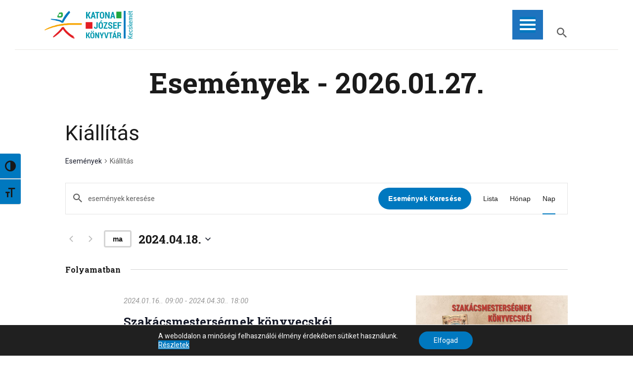

--- FILE ---
content_type: text/html; charset=UTF-8
request_url: https://www.kjmk.hu/esemenyek/category/kiallitas/day/2024-04-18/
body_size: 768354
content:
<!DOCTYPE html>
<html lang="hu" class="no-js
									 scheme_default										">
<head>
	<header>
			<meta charset="UTF-8">
		<meta name="viewport" content="width=device-width, initial-scale=1, maximum-scale=1">
		<meta name="format-detection" content="telephone=no">
		<link rel="profile" href="//gmpg.org/xfn/11">
		<link rel="pingback" href="https://www.kjmk.hu/xmlrpc.php">
		<title>Események &#8211; 2024.04.18. &#8250; Kiállítás &#8250;  &#8211; Katona József Könyvtár</title>
<link property="stylesheet" rel='stylesheet' id='tribe-events-views-v2-bootstrap-datepicker-styles-css' href='https://www.kjmk.hu/wp-content/plugins/the-events-calendar/vendor/bootstrap-datepicker/css/bootstrap-datepicker.standalone.min.css?ver=6.10.1.1' type='text/css' media='all' />
<link property="stylesheet" rel='stylesheet' id='tec-variables-skeleton-css' href='https://www.kjmk.hu/wp-content/plugins/the-events-calendar/common/src/resources/css/variables-skeleton.min.css?ver=6.5.1.1' type='text/css' media='all' />
<link property="stylesheet" rel='stylesheet' id='tribe-common-skeleton-style-css' href='https://www.kjmk.hu/wp-content/plugins/the-events-calendar/common/src/resources/css/common-skeleton.min.css?ver=6.5.1.1' type='text/css' media='all' />
<link property="stylesheet" rel='stylesheet' id='tribe-tooltipster-css-css' href='https://www.kjmk.hu/wp-content/plugins/the-events-calendar/common/vendor/tooltipster/tooltipster.bundle.min.css?ver=6.5.1.1' type='text/css' media='all' />
<link property="stylesheet" rel='stylesheet' id='tribe-events-views-v2-skeleton-css' href='https://www.kjmk.hu/wp-content/plugins/the-events-calendar/src/resources/css/views-skeleton.min.css?ver=6.10.1.1' type='text/css' media='all' />
<link property="stylesheet" rel='stylesheet' id='tec-variables-full-css' href='https://www.kjmk.hu/wp-content/plugins/the-events-calendar/common/src/resources/css/variables-full.min.css?ver=6.5.1.1' type='text/css' media='all' />
<link property="stylesheet" rel='stylesheet' id='tribe-common-full-style-css' href='https://www.kjmk.hu/wp-content/plugins/the-events-calendar/common/src/resources/css/common-full.min.css?ver=6.5.1.1' type='text/css' media='all' />
<link property="stylesheet" rel='stylesheet' id='tribe-events-views-v2-full-css' href='https://www.kjmk.hu/wp-content/plugins/the-events-calendar/src/resources/css/views-full.min.css?ver=6.10.1.1' type='text/css' media='all' />
<link property="stylesheet" rel='stylesheet' id='tribe-events-views-v2-print-css' href='https://www.kjmk.hu/wp-content/plugins/the-events-calendar/src/resources/css/views-print.min.css?ver=6.10.1.1' type='text/css' media='print' />
<meta name='robots' content='max-image-preview:large' />
<link rel='dns-prefetch' href='//fonts.googleapis.com' />
<link rel="alternate" type="application/rss+xml" title="Katona József Könyvtár &raquo; hírcsatorna" href="https://www.kjmk.hu/feed/" />
<link rel="alternate" type="application/rss+xml" title="Katona József Könyvtár &raquo; hozzászólás hírcsatorna" href="https://www.kjmk.hu/comments/feed/" />
<link rel="alternate" type="text/calendar" title="Katona József Könyvtár &raquo; iCal hírfolyam" href="https://www.kjmk.hu/esemenyek/2026-01-27/?ical=1/" />
<link rel="alternate" type="application/rss+xml" title="Katona József Könyvtár &raquo; Események hírfolyam" href="https://www.kjmk.hu/esemenyek/feed/" />
<meta property="og:site_name" content="Katona József Könyvtár" />
			<meta property="og:description" content="Nyilvános könyvtári oldal" />
			<meta property="og:type" content="website" />				<meta property="og:image" content="//www.kjmk.hu/wp-content/uploads/KJK-logo-2023.png" />
				<script type="text/javascript">
/* <![CDATA[ */
window._wpemojiSettings = {"baseUrl":"https:\/\/s.w.org\/images\/core\/emoji\/15.0.3\/72x72\/","ext":".png","svgUrl":"https:\/\/s.w.org\/images\/core\/emoji\/15.0.3\/svg\/","svgExt":".svg","source":{"concatemoji":"https:\/\/www.kjmk.hu\/wp-includes\/js\/wp-emoji-release.min.js?ver=6.5.5"}};
/*! This file is auto-generated */
!function(i,n){var o,s,e;function c(e){try{var t={supportTests:e,timestamp:(new Date).valueOf()};sessionStorage.setItem(o,JSON.stringify(t))}catch(e){}}function p(e,t,n){e.clearRect(0,0,e.canvas.width,e.canvas.height),e.fillText(t,0,0);var t=new Uint32Array(e.getImageData(0,0,e.canvas.width,e.canvas.height).data),r=(e.clearRect(0,0,e.canvas.width,e.canvas.height),e.fillText(n,0,0),new Uint32Array(e.getImageData(0,0,e.canvas.width,e.canvas.height).data));return t.every(function(e,t){return e===r[t]})}function u(e,t,n){switch(t){case"flag":return n(e,"\ud83c\udff3\ufe0f\u200d\u26a7\ufe0f","\ud83c\udff3\ufe0f\u200b\u26a7\ufe0f")?!1:!n(e,"\ud83c\uddfa\ud83c\uddf3","\ud83c\uddfa\u200b\ud83c\uddf3")&&!n(e,"\ud83c\udff4\udb40\udc67\udb40\udc62\udb40\udc65\udb40\udc6e\udb40\udc67\udb40\udc7f","\ud83c\udff4\u200b\udb40\udc67\u200b\udb40\udc62\u200b\udb40\udc65\u200b\udb40\udc6e\u200b\udb40\udc67\u200b\udb40\udc7f");case"emoji":return!n(e,"\ud83d\udc26\u200d\u2b1b","\ud83d\udc26\u200b\u2b1b")}return!1}function f(e,t,n){var r="undefined"!=typeof WorkerGlobalScope&&self instanceof WorkerGlobalScope?new OffscreenCanvas(300,150):i.createElement("canvas"),a=r.getContext("2d",{willReadFrequently:!0}),o=(a.textBaseline="top",a.font="600 32px Arial",{});return e.forEach(function(e){o[e]=t(a,e,n)}),o}function t(e){var t=i.createElement("script");t.src=e,t.defer=!0,i.head.appendChild(t)}"undefined"!=typeof Promise&&(o="wpEmojiSettingsSupports",s=["flag","emoji"],n.supports={everything:!0,everythingExceptFlag:!0},e=new Promise(function(e){i.addEventListener("DOMContentLoaded",e,{once:!0})}),new Promise(function(t){var n=function(){try{var e=JSON.parse(sessionStorage.getItem(o));if("object"==typeof e&&"number"==typeof e.timestamp&&(new Date).valueOf()<e.timestamp+604800&&"object"==typeof e.supportTests)return e.supportTests}catch(e){}return null}();if(!n){if("undefined"!=typeof Worker&&"undefined"!=typeof OffscreenCanvas&&"undefined"!=typeof URL&&URL.createObjectURL&&"undefined"!=typeof Blob)try{var e="postMessage("+f.toString()+"("+[JSON.stringify(s),u.toString(),p.toString()].join(",")+"));",r=new Blob([e],{type:"text/javascript"}),a=new Worker(URL.createObjectURL(r),{name:"wpTestEmojiSupports"});return void(a.onmessage=function(e){c(n=e.data),a.terminate(),t(n)})}catch(e){}c(n=f(s,u,p))}t(n)}).then(function(e){for(var t in e)n.supports[t]=e[t],n.supports.everything=n.supports.everything&&n.supports[t],"flag"!==t&&(n.supports.everythingExceptFlag=n.supports.everythingExceptFlag&&n.supports[t]);n.supports.everythingExceptFlag=n.supports.everythingExceptFlag&&!n.supports.flag,n.DOMReady=!1,n.readyCallback=function(){n.DOMReady=!0}}).then(function(){return e}).then(function(){var e;n.supports.everything||(n.readyCallback(),(e=n.source||{}).concatemoji?t(e.concatemoji):e.wpemoji&&e.twemoji&&(t(e.twemoji),t(e.wpemoji)))}))}((window,document),window._wpemojiSettings);
/* ]]> */
</script>
<link property="stylesheet" rel='stylesheet' id='vp-woo-pont-picker-block-css' href='https://www.kjmk.hu/wp-content/plugins/hungarian-pickup-points-for-woocommerce/build/style-pont-picker-block.css?ver=3.5.9.1' type='text/css' media='all' />
<link property="stylesheet" rel='stylesheet' id='twb-open-sans-css' href='https://fonts.googleapis.com/css?family=Open+Sans%3A300%2C400%2C500%2C600%2C700%2C800&#038;display=swap&#038;ver=6.5.5' type='text/css' media='all' />
<link property="stylesheet" rel='stylesheet' id='twb-global-css' href='https://www.kjmk.hu/wp-content/plugins/slider-wd/booster/assets/css/global.css?ver=1.0.0' type='text/css' media='all' />
<style id='wp-emoji-styles-inline-css' type='text/css'>

	img.wp-smiley, img.emoji {
		display: inline !important;
		border: none !important;
		box-shadow: none !important;
		height: 1em !important;
		width: 1em !important;
		margin: 0 0.07em !important;
		vertical-align: -0.1em !important;
		background: none !important;
		padding: 0 !important;
	}
</style>
<link property="stylesheet" rel='stylesheet' id='wp-block-library-css' href='https://www.kjmk.hu/wp-includes/css/dist/block-library/style.min.css?ver=6.5.5' type='text/css' media='all' />
<link property="stylesheet" rel='stylesheet' id='ultimate_blocks-cgb-style-css-css' href='https://www.kjmk.hu/wp-content/plugins/ultimate-blocks/dist/blocks.style.build.css?ver=3.3.0' type='text/css' media='all' />
<style id='filebird-block-filebird-gallery-style-inline-css' type='text/css'>
ul.filebird-block-filebird-gallery{margin:auto!important;padding:0!important;width:100%}ul.filebird-block-filebird-gallery.layout-grid{display:grid;grid-gap:20px;align-items:stretch;grid-template-columns:repeat(var(--columns),1fr);justify-items:stretch}ul.filebird-block-filebird-gallery.layout-grid li img{border:1px solid #ccc;box-shadow:2px 2px 6px 0 rgba(0,0,0,.3);height:100%;max-width:100%;-o-object-fit:cover;object-fit:cover;width:100%}ul.filebird-block-filebird-gallery.layout-masonry{-moz-column-count:var(--columns);-moz-column-gap:var(--space);column-gap:var(--space);-moz-column-width:var(--min-width);columns:var(--min-width) var(--columns);display:block;overflow:auto}ul.filebird-block-filebird-gallery.layout-masonry li{margin-bottom:var(--space)}ul.filebird-block-filebird-gallery li{list-style:none}ul.filebird-block-filebird-gallery li figure{height:100%;margin:0;padding:0;position:relative;width:100%}ul.filebird-block-filebird-gallery li figure figcaption{background:linear-gradient(0deg,rgba(0,0,0,.7),rgba(0,0,0,.3) 70%,transparent);bottom:0;box-sizing:border-box;color:#fff;font-size:.8em;margin:0;max-height:100%;overflow:auto;padding:3em .77em .7em;position:absolute;text-align:center;width:100%;z-index:2}ul.filebird-block-filebird-gallery li figure figcaption a{color:inherit}

</style>
<style id='classic-theme-styles-inline-css' type='text/css'>
/*! This file is auto-generated */
.wp-block-button__link{color:#fff;background-color:#32373c;border-radius:9999px;box-shadow:none;text-decoration:none;padding:calc(.667em + 2px) calc(1.333em + 2px);font-size:1.125em}.wp-block-file__button{background:#32373c;color:#fff;text-decoration:none}
</style>
<style id='global-styles-inline-css' type='text/css'>
body{--wp--preset--color--black: #000000;--wp--preset--color--cyan-bluish-gray: #abb8c3;--wp--preset--color--white: #ffffff;--wp--preset--color--pale-pink: #f78da7;--wp--preset--color--vivid-red: #cf2e2e;--wp--preset--color--luminous-vivid-orange: #ff6900;--wp--preset--color--luminous-vivid-amber: #fcb900;--wp--preset--color--light-green-cyan: #7bdcb5;--wp--preset--color--vivid-green-cyan: #00d084;--wp--preset--color--pale-cyan-blue: #8ed1fc;--wp--preset--color--vivid-cyan-blue: #0693e3;--wp--preset--color--vivid-purple: #9b51e0;--wp--preset--color--bg-color: #ffffff;--wp--preset--color--bd-color: #eae7e4;--wp--preset--color--text-dark: #1b1b1b;--wp--preset--color--text-light: #999999;--wp--preset--color--text-link: #0078bf;--wp--preset--color--text-hover: #040404;--wp--preset--color--text-link-2: #80d572;--wp--preset--color--text-hover-2: #8be77c;--wp--preset--color--text-link-3: #ddb837;--wp--preset--color--text-hover-3: #eec432;--wp--preset--gradient--vivid-cyan-blue-to-vivid-purple: linear-gradient(135deg,rgba(6,147,227,1) 0%,rgb(155,81,224) 100%);--wp--preset--gradient--light-green-cyan-to-vivid-green-cyan: linear-gradient(135deg,rgb(122,220,180) 0%,rgb(0,208,130) 100%);--wp--preset--gradient--luminous-vivid-amber-to-luminous-vivid-orange: linear-gradient(135deg,rgba(252,185,0,1) 0%,rgba(255,105,0,1) 100%);--wp--preset--gradient--luminous-vivid-orange-to-vivid-red: linear-gradient(135deg,rgba(255,105,0,1) 0%,rgb(207,46,46) 100%);--wp--preset--gradient--very-light-gray-to-cyan-bluish-gray: linear-gradient(135deg,rgb(238,238,238) 0%,rgb(169,184,195) 100%);--wp--preset--gradient--cool-to-warm-spectrum: linear-gradient(135deg,rgb(74,234,220) 0%,rgb(151,120,209) 20%,rgb(207,42,186) 40%,rgb(238,44,130) 60%,rgb(251,105,98) 80%,rgb(254,248,76) 100%);--wp--preset--gradient--blush-light-purple: linear-gradient(135deg,rgb(255,206,236) 0%,rgb(152,150,240) 100%);--wp--preset--gradient--blush-bordeaux: linear-gradient(135deg,rgb(254,205,165) 0%,rgb(254,45,45) 50%,rgb(107,0,62) 100%);--wp--preset--gradient--luminous-dusk: linear-gradient(135deg,rgb(255,203,112) 0%,rgb(199,81,192) 50%,rgb(65,88,208) 100%);--wp--preset--gradient--pale-ocean: linear-gradient(135deg,rgb(255,245,203) 0%,rgb(182,227,212) 50%,rgb(51,167,181) 100%);--wp--preset--gradient--electric-grass: linear-gradient(135deg,rgb(202,248,128) 0%,rgb(113,206,126) 100%);--wp--preset--gradient--midnight: linear-gradient(135deg,rgb(2,3,129) 0%,rgb(40,116,252) 100%);--wp--preset--font-size--small: 13px;--wp--preset--font-size--medium: 20px;--wp--preset--font-size--large: 36px;--wp--preset--font-size--x-large: 42px;--wp--preset--font-family--inter: "Inter", sans-serif;--wp--preset--font-family--cardo: Cardo;--wp--preset--spacing--20: 0.44rem;--wp--preset--spacing--30: 0.67rem;--wp--preset--spacing--40: 1rem;--wp--preset--spacing--50: 1.5rem;--wp--preset--spacing--60: 2.25rem;--wp--preset--spacing--70: 3.38rem;--wp--preset--spacing--80: 5.06rem;--wp--preset--shadow--natural: 6px 6px 9px rgba(0, 0, 0, 0.2);--wp--preset--shadow--deep: 12px 12px 50px rgba(0, 0, 0, 0.4);--wp--preset--shadow--sharp: 6px 6px 0px rgba(0, 0, 0, 0.2);--wp--preset--shadow--outlined: 6px 6px 0px -3px rgba(255, 255, 255, 1), 6px 6px rgba(0, 0, 0, 1);--wp--preset--shadow--crisp: 6px 6px 0px rgba(0, 0, 0, 1);}:where(.is-layout-flex){gap: 0.5em;}:where(.is-layout-grid){gap: 0.5em;}body .is-layout-flex{display: flex;}body .is-layout-flex{flex-wrap: wrap;align-items: center;}body .is-layout-flex > *{margin: 0;}body .is-layout-grid{display: grid;}body .is-layout-grid > *{margin: 0;}:where(.wp-block-columns.is-layout-flex){gap: 2em;}:where(.wp-block-columns.is-layout-grid){gap: 2em;}:where(.wp-block-post-template.is-layout-flex){gap: 1.25em;}:where(.wp-block-post-template.is-layout-grid){gap: 1.25em;}.has-black-color{color: var(--wp--preset--color--black) !important;}.has-cyan-bluish-gray-color{color: var(--wp--preset--color--cyan-bluish-gray) !important;}.has-white-color{color: var(--wp--preset--color--white) !important;}.has-pale-pink-color{color: var(--wp--preset--color--pale-pink) !important;}.has-vivid-red-color{color: var(--wp--preset--color--vivid-red) !important;}.has-luminous-vivid-orange-color{color: var(--wp--preset--color--luminous-vivid-orange) !important;}.has-luminous-vivid-amber-color{color: var(--wp--preset--color--luminous-vivid-amber) !important;}.has-light-green-cyan-color{color: var(--wp--preset--color--light-green-cyan) !important;}.has-vivid-green-cyan-color{color: var(--wp--preset--color--vivid-green-cyan) !important;}.has-pale-cyan-blue-color{color: var(--wp--preset--color--pale-cyan-blue) !important;}.has-vivid-cyan-blue-color{color: var(--wp--preset--color--vivid-cyan-blue) !important;}.has-vivid-purple-color{color: var(--wp--preset--color--vivid-purple) !important;}.has-black-background-color{background-color: var(--wp--preset--color--black) !important;}.has-cyan-bluish-gray-background-color{background-color: var(--wp--preset--color--cyan-bluish-gray) !important;}.has-white-background-color{background-color: var(--wp--preset--color--white) !important;}.has-pale-pink-background-color{background-color: var(--wp--preset--color--pale-pink) !important;}.has-vivid-red-background-color{background-color: var(--wp--preset--color--vivid-red) !important;}.has-luminous-vivid-orange-background-color{background-color: var(--wp--preset--color--luminous-vivid-orange) !important;}.has-luminous-vivid-amber-background-color{background-color: var(--wp--preset--color--luminous-vivid-amber) !important;}.has-light-green-cyan-background-color{background-color: var(--wp--preset--color--light-green-cyan) !important;}.has-vivid-green-cyan-background-color{background-color: var(--wp--preset--color--vivid-green-cyan) !important;}.has-pale-cyan-blue-background-color{background-color: var(--wp--preset--color--pale-cyan-blue) !important;}.has-vivid-cyan-blue-background-color{background-color: var(--wp--preset--color--vivid-cyan-blue) !important;}.has-vivid-purple-background-color{background-color: var(--wp--preset--color--vivid-purple) !important;}.has-black-border-color{border-color: var(--wp--preset--color--black) !important;}.has-cyan-bluish-gray-border-color{border-color: var(--wp--preset--color--cyan-bluish-gray) !important;}.has-white-border-color{border-color: var(--wp--preset--color--white) !important;}.has-pale-pink-border-color{border-color: var(--wp--preset--color--pale-pink) !important;}.has-vivid-red-border-color{border-color: var(--wp--preset--color--vivid-red) !important;}.has-luminous-vivid-orange-border-color{border-color: var(--wp--preset--color--luminous-vivid-orange) !important;}.has-luminous-vivid-amber-border-color{border-color: var(--wp--preset--color--luminous-vivid-amber) !important;}.has-light-green-cyan-border-color{border-color: var(--wp--preset--color--light-green-cyan) !important;}.has-vivid-green-cyan-border-color{border-color: var(--wp--preset--color--vivid-green-cyan) !important;}.has-pale-cyan-blue-border-color{border-color: var(--wp--preset--color--pale-cyan-blue) !important;}.has-vivid-cyan-blue-border-color{border-color: var(--wp--preset--color--vivid-cyan-blue) !important;}.has-vivid-purple-border-color{border-color: var(--wp--preset--color--vivid-purple) !important;}.has-vivid-cyan-blue-to-vivid-purple-gradient-background{background: var(--wp--preset--gradient--vivid-cyan-blue-to-vivid-purple) !important;}.has-light-green-cyan-to-vivid-green-cyan-gradient-background{background: var(--wp--preset--gradient--light-green-cyan-to-vivid-green-cyan) !important;}.has-luminous-vivid-amber-to-luminous-vivid-orange-gradient-background{background: var(--wp--preset--gradient--luminous-vivid-amber-to-luminous-vivid-orange) !important;}.has-luminous-vivid-orange-to-vivid-red-gradient-background{background: var(--wp--preset--gradient--luminous-vivid-orange-to-vivid-red) !important;}.has-very-light-gray-to-cyan-bluish-gray-gradient-background{background: var(--wp--preset--gradient--very-light-gray-to-cyan-bluish-gray) !important;}.has-cool-to-warm-spectrum-gradient-background{background: var(--wp--preset--gradient--cool-to-warm-spectrum) !important;}.has-blush-light-purple-gradient-background{background: var(--wp--preset--gradient--blush-light-purple) !important;}.has-blush-bordeaux-gradient-background{background: var(--wp--preset--gradient--blush-bordeaux) !important;}.has-luminous-dusk-gradient-background{background: var(--wp--preset--gradient--luminous-dusk) !important;}.has-pale-ocean-gradient-background{background: var(--wp--preset--gradient--pale-ocean) !important;}.has-electric-grass-gradient-background{background: var(--wp--preset--gradient--electric-grass) !important;}.has-midnight-gradient-background{background: var(--wp--preset--gradient--midnight) !important;}.has-small-font-size{font-size: var(--wp--preset--font-size--small) !important;}.has-medium-font-size{font-size: var(--wp--preset--font-size--medium) !important;}.has-large-font-size{font-size: var(--wp--preset--font-size--large) !important;}.has-x-large-font-size{font-size: var(--wp--preset--font-size--x-large) !important;}
.wp-block-navigation a:where(:not(.wp-element-button)){color: inherit;}
:where(.wp-block-post-template.is-layout-flex){gap: 1.25em;}:where(.wp-block-post-template.is-layout-grid){gap: 1.25em;}
:where(.wp-block-columns.is-layout-flex){gap: 2em;}:where(.wp-block-columns.is-layout-grid){gap: 2em;}
.wp-block-pullquote{font-size: 1.5em;line-height: 1.6;}
</style>
<link property="stylesheet" rel='stylesheet' id='crows-nest-styles-css' href='https://www.kjmk.hu/wp-content/plugins/crows-nest-menu-navigation/crows-nest-styles.css?ver=1737718712' type='text/css' media='all' />
<link property="stylesheet" rel='stylesheet' id='trx_addons-debug-css' href='https://www.kjmk.hu/wp-content/plugins/trx_addons/css/trx_addons.debug.css' type='text/css' media='all' />
<link property="stylesheet" rel='stylesheet' id='trx_addons-editor-css' href='https://www.kjmk.hu/wp-content/plugins/trx_addons/components/editor/css/trx_addons.editor.css' type='text/css' media='all' />
<link property="stylesheet" rel='stylesheet' id='trx_addons-extended-taxonomy-css' href='https://www.kjmk.hu/wp-content/plugins/trx_addons/components/extended-taxonomy/css/extended-taxonomy.css' type='text/css' media='all' />
<link property="stylesheet" rel='stylesheet' id='trx_addons-sc-css' href='https://www.kjmk.hu/wp-content/plugins/trx_addons/components/shortcodes/shortcodes.css' type='text/css' media='all' />
<link property="stylesheet" rel='stylesheet' id='trx_addons-icons-css' href='https://www.kjmk.hu/wp-content/plugins/trx_addons/css/font-icons/css/trx_addons_icons.css' type='text/css' media='all' />
<link property="stylesheet" rel='stylesheet' id='jquery-swiper-css' href='https://www.kjmk.hu/wp-content/plugins/trx_addons/js/swiper/swiper.min.css' type='text/css' media='all' />
<link property="stylesheet" rel='stylesheet' id='magnific-popup-css' href='https://www.kjmk.hu/wp-content/plugins/trx_addons/js/magnific/magnific-popup.min.css' type='text/css' media='all' />
<link property="stylesheet" rel='stylesheet' id='trx_addons-css' href='https://www.kjmk.hu/wp-content/plugins/trx_addons/css/trx_addons.front.css' type='text/css' media='all' />
<link property="stylesheet" rel='stylesheet' id='trx_addons-hovers-css' href='https://www.kjmk.hu/wp-content/plugins/trx_addons/css/trx_addons.hovers.css' type='text/css' media='all' />
<link property="stylesheet" rel='stylesheet' id='trx_addons-animation-css' href='https://www.kjmk.hu/wp-content/plugins/trx_addons/css/trx_addons.animation.css' type='text/css' media='all' />
<link property="stylesheet" rel='stylesheet' id='ub-extension-style-css-css' href='https://www.kjmk.hu/wp-content/plugins/ultimate-blocks/src/extensions/style.css?ver=6.5.5' type='text/css' media='all' />
<link property="stylesheet" rel='stylesheet' id='woocommerce-layout-css' href='https://www.kjmk.hu/wp-content/plugins/woocommerce/assets/css/woocommerce-layout.css?ver=9.4.4' type='text/css' media='all' />
<link property="stylesheet" rel='stylesheet' id='woocommerce-smallscreen-css' href='https://www.kjmk.hu/wp-content/plugins/woocommerce/assets/css/woocommerce-smallscreen.css?ver=9.4.4' type='text/css' media='only screen and (max-width: 768px)' />
<link property="stylesheet" rel='stylesheet' id='woocommerce-general-css' href='https://www.kjmk.hu/wp-content/plugins/woocommerce/assets/css/woocommerce.css?ver=9.4.4' type='text/css' media='all' />
<style id='woocommerce-inline-inline-css' type='text/css'>
.woocommerce form .form-row .required { visibility: visible; }
</style>
<link property="stylesheet" rel='stylesheet' id='ui-font-css' href='https://www.kjmk.hu/wp-content/plugins/wp-accessibility/toolbar/fonts/css/a11y-toolbar.css?ver=2.1.12' type='text/css' media='all' />
<link property="stylesheet" rel='stylesheet' id='ui-a11y-css' href='https://www.kjmk.hu/wp-content/plugins/wp-accessibility/toolbar/css/a11y.css?ver=2.1.12' type='text/css' media='all' />
<link property="stylesheet" rel='stylesheet' id='ui-fontsize.css-css' href='https://www.kjmk.hu/wp-content/plugins/wp-accessibility/toolbar/css/a11y-fontsize.css?ver=2.1.12' type='text/css' media='all' />
<style id='ui-fontsize.css-inline-css' type='text/css'>
html { --wpa-font-size: clamp( 24px, 1.5rem, 36px ); --wpa-h1-size : clamp( 48px, 3rem, 72px ); --wpa-h2-size : clamp( 40px, 2.5rem, 60px ); --wpa-h3-size : clamp( 32px, 2rem, 48px ); --wpa-h4-size : clamp( 28px, 1.75rem, 42px ); --wpa-sub-list-size: 1.1em; --wpa-sub-sub-list-size: 1em; } 
</style>
<link property="stylesheet" rel='stylesheet' id='wpa-style-css' href='https://www.kjmk.hu/wp-content/plugins/wp-accessibility/css/wpa-style.css?ver=2.1.12' type='text/css' media='all' />
<style id='wpa-style-inline-css' type='text/css'>
:root { --admin-bar-top : 7px; }
</style>
<link property="stylesheet" rel='stylesheet' id='wpex-infgrapihcs-css' href='https://www.kjmk.hu/wp-content/plugins/wp-timelines/css/style-infographics.css?ver=1.0' type='text/css' media='all' />
<link property="stylesheet" rel='stylesheet' id='wpex-font-awesome-css' href='https://www.kjmk.hu/wp-content/plugins/wp-timelines/css/font-awesome/css/font-awesome.min.css?ver=6.5.5' type='text/css' media='all' />
<link property="stylesheet" rel='stylesheet' id='wpex-google-fonts-css' href='//fonts.googleapis.com/css?family=Source+Sans+Pro&#038;ver=1.0.0' type='text/css' media='all' />
<link property="stylesheet" rel='stylesheet' id='wpex-ex_s_lick-css' href='https://www.kjmk.hu/wp-content/plugins/wp-timelines/js/ex_s_lick/ex_s_lick.css?ver=6.5.5' type='text/css' media='all' />
<link property="stylesheet" rel='stylesheet' id='wpex-ex_s_lick-theme-css' href='https://www.kjmk.hu/wp-content/plugins/wp-timelines/js/ex_s_lick/ex_s_lick-theme.css?ver=6.5.5' type='text/css' media='all' />
<link property="stylesheet" rel='stylesheet' id='wpex-timeline-animate-css' href='https://www.kjmk.hu/wp-content/plugins/wp-timelines/css/animate.css?ver=6.5.5' type='text/css' media='all' />
<link property="stylesheet" rel='stylesheet' id='wpex-timeline-css-css' href='https://www.kjmk.hu/wp-content/plugins/wp-timelines/css/style.css?ver=6.5.5' type='text/css' media='all' />
<link property="stylesheet" rel='stylesheet' id='wpex-timeline-sidebyside-css' href='https://www.kjmk.hu/wp-content/plugins/wp-timelines/css/style-sidebyside.css?ver=6.5.5' type='text/css' media='all' />
<link property="stylesheet" rel='stylesheet' id='wpex-horiz-css-css' href='https://www.kjmk.hu/wp-content/plugins/wp-timelines/css/horiz-style.css?ver=3.2' type='text/css' media='all' />
<link property="stylesheet" rel='stylesheet' id='wpex-timeline-dark-css-css' href='https://www.kjmk.hu/wp-content/plugins/wp-timelines/css/dark.css?ver=6.5.5' type='text/css' media='all' />
<style id='wpex-timeline-dark-css-inline-css' type='text/css'>
    .wpex-timeline > li .wpex-timeline-icon .fa{font-weight: normal;}
    	.wpextl-loadicon,
    .wpextl-loadicon::before,
	.wpextl-loadicon::after{ border-left-color:#138b91}
    .wpex-filter > .fa,
    .wpex-endlabel.wpex-loadmore span, .wpex-tltitle.wpex-loadmore span, .wpex-loadmore .loadmore-timeline,
    .wpex-timeline-list.show-icon .wpex-timeline > li:after, .wpex-timeline-list.show-icon .wpex-timeline > li:first-child:before,
    .wpex-timeline-list.show-icon .wpex-timeline.style-center > li .wpex-content-left .wpex-leftdate,
    .wpex-timeline-list.show-icon li .wpex-timeline-icon .fa,
    .wpex .timeline-details .wptl-readmore > a:hover,
    .wpex-spinner > div,
    .wpex.horizontal-timeline .ex_s_lick-prev:hover, .wpex.horizontal-timeline .ex_s_lick-next:hover,
    .wpex.horizontal-timeline .horizontal-content .ex_s_lick-next:hover,
    .wpex.horizontal-timeline .horizontal-content .ex_s_lick-prev:hover,
    .wpex.horizontal-timeline .horizontal-nav li.ex_s_lick-current span.tl-point:before,
    .wpex.horizontal-timeline.tl-hozsteps .horizontal-nav li.ex_s_lick-current span.tl-point i,
    .timeline-navigation a.btn,
    .timeline-navigation div > a,
    .wpex.horizontal-timeline.ex-multi-item .horizontal-nav li .wpex_point:before,
    .wpex.horizontal-timeline.ex-multi-item .horizontal-nav li.ex_s_lick-current .wpex_point:before,
    .wpex.wpex-horizontal-3.ex-multi-item .horizontal-nav  h2 a,
    .wpex-timeline-list:not(.show-icon) .wptl-feature-name span,
    .wpex.horizontal-timeline.ex-multi-item:not(.wpex-horizontal-4) .horizontal-nav li span.wpex_point,
    .wpex.horizontal-timeline.ex-multi-item:not(.wpex-horizontal-4) .horizontal-nav li span.wpex_point,
    .show-wide_img .wpex-timeline > li .wpex-timeline-time span.tll-date,
    .wpex-timeline-list.show-bg.left-tl li .wpex-timeline-label .wpex-content-left .wpex-leftdate,
    .wpex-timeline-list.show-simple:not(.show-simple-bod) ul li .wpex-timeline-time .tll-date,
    .show-box-color .tlb-time,
    .sidebyside-tl.show-classic span.tll-date,
    .wptl-back-to-list a,
    .wpex-timeline > li .wpex-timeline-icon .fa{ background:#138b91}
    .wpex-timeline-list.show-icon li .wpex-timeline-icon .fa:before,
    .wpex-filter span.active,
    .wpex-timeline-list.show-simple.show-simple-bod ul li .wpex-timeline-time .tll-date,
    .wpex-timeline-list.show-simple .wptl-readmore-center a,
    .wpex.horizontal-timeline .ex_s_lick-prev, .wpex.horizontal-timeline .ex_s_lick-next,
    .wpex.horizontal-timeline.tl-hozsteps .horizontal-nav li.prev_item:not(.ex_s_lick-current) span.tl-point i,
    .wpex.horizontal-timeline.ex-multi-item .horizontal-nav li span.wpex_point i,
    .wpex-timeline-list.show-clean .wpex-timeline > li .wpex-timeline-label h2,
    .wpex-timeline-list.show-simple li .wpex-timeline-icon .fa:not(.no-icon):before,
    .wpex.horizontal-timeline .extl-hoz-sbs .horizontal-nav li span.tl-point i,
    .show-wide_img.left-tl .wpex-timeline > li .wpex-timeline-icon .fa:not(.no-icon):not(.icon-img):before,
    .wpex-timeline > li .wpex-timeline-time span:last-child{ color:#138b91}
    .wpex .timeline-details .wptl-readmore > a,
    .wpex.horizontal-timeline .ex_s_lick-prev:hover, .wpex.horizontal-timeline .ex_s_lick-next:hover,
    .wpex.horizontal-timeline .horizontal-content .ex_s_lick-next:hover,
    .wpex.horizontal-timeline .horizontal-content .ex_s_lick-prev:hover,
    .wpex.horizontal-timeline .horizontal-nav li.ex_s_lick-current span.tl-point:before,
    .wpex.horizontal-timeline .ex_s_lick-prev, .wpex.horizontal-timeline .ex_s_lick-next,
    .wpex.horizontal-timeline .timeline-pos-select,
    .wpex.horizontal-timeline .horizontal-nav li.prev_item span.tl-point:before,
    .wpex.horizontal-timeline.tl-hozsteps .horizontal-nav li.ex_s_lick-current span.tl-point i,
    .wpex.horizontal-timeline.tl-hozsteps .timeline-hr, .wpex.horizontal-timeline.tl-hozsteps .timeline-pos-select,
    .wpex.horizontal-timeline.tl-hozsteps .horizontal-nav li.prev_item span.tl-point i,
    .wpex-timeline-list.left-tl.show-icon .wptl-feature-name,
    .wpex-timeline-list.show-icon .wptl-feature-name span,
    .wpex.horizontal-timeline.ex-multi-item .horizontal-nav li span.wpex_point i,
    .wpex.horizontal-timeline.ex-multi-item.wpex-horizontal-4 .wpextt_templates .wptl-readmore a,
    .wpex-timeline-list.show-box-color .style-center > li:nth-child(odd) .wpex-timeline-label,
	.wpex-timeline-list.show-box-color .style-center > li .wpex-timeline-label,
	.wpex-timeline-list.show-box-color .style-center > li:nth-child(odd) .wpex-timeline-icon .fa:after,
    .extl-lb .gslide-description.description-right h3.lb-title:after,
    .wpex.horizontal-timeline.ex-multi-item .extl-hoz-sbs.style-7 .extl-sbd-details,
	.wpex-timeline-list.show-box-color li .wpex-timeline-icon i:after,
    .wpex.horizontal-timeline .extl-hoz-sbs .horizontal-nav li span.tl-point i,
    .wpex.wpex-horizontal-3.ex-multi-item .horizontal-nav .wpextt_templates .wptl-readmore a{border-color: #138b91;}
    .wpex-timeline > li .wpex-timeline-label:before,
    .show-wide_img .wpex-timeline > li .wpex-timeline-time span.tll-date:before, 
    .wpex-timeline > li .wpex-timeline-label:before,
    .wpex-timeline-list.show-wide_img.left-tl .wpex-timeline > li .wpex-timeline-time span.tll-date:before,
    .wpex-timeline-list.show-icon.show-bg .wpex-timeline > li .wpex-timeline-label:after,
    .wpex-timeline-list.show-icon .wpex-timeline.style-center > li .wpex-timeline-label:after
    {border-right-color: #138b91;}
    .wpex-filter span,
    .wpex-timeline > li .wpex-timeline-label{border-left-color: #138b91;}
    .wpex-timeline-list.show-wide_img .wpex-timeline > li .timeline-details,
    .wpex.horizontal-timeline.ex-multi-item:not(.wpex-horizontal-4) .horizontal-nav li span.wpex_point:after{border-top-color: #138b91;}
    .wpex.wpex-horizontal-3.ex-multi-item .wpex-timeline-label .timeline-details:after{border-bottom-color: #138b91;}
    @media (min-width: 768px){
        .wpex-timeline.style-center > li:nth-child(odd) .wpex-timeline-label{border-right-color: #138b91;}
        .show-wide_img .wpex-timeline > li:nth-child(even) .wpex-timeline-time span.tll-date:before,
        .wpex-timeline.style-center > li:nth-child(odd) .wpex-timeline-label:before,
        .wpex-timeline-list.show-icon .style-center > li:nth-child(odd) .wpex-timeline-label:after{border-left-color: #138b91;}
    }
	    .wpex-timeline-list,
    .wpex .wptl-excerpt,
    .wpex-single-timeline,
	.wpex,
    .wptl-filter-box select,
    .glightbox-clean .gslide-desc,
    .wpex-timeline > li .wpex-timeline-label{font-size:16px;}
	.wptl-more-meta span a, .wptl-more-meta span,
	.wpex-endlabel.wpex-loadmore span, .wpex-tltitle.wpex-loadmore span, .wpex-loadmore .loadmore-timeline,
    .wpex-timeline > li .wpex-timeline-time span.info-h,
    .wpex .timeline-details .wptl-readmore > a,
	li .wptl-readmore-center > a{font-size: 16px;}
	.timeline-media > a{display: inline-block; box-shadow: none;}
    .wpex-timeline > li .wpex-timeline-label h2 a,
    .wpex-timeline-icon > a,
    .wpex.horizontal-timeline .wpex-timeline-label h2 a,
    .timeline-media > a, time.wpex-timeline-time > a, .wpex-leftdate + a, a.img-left { pointer-events: none;} .wptl-readmore-center, .wptl-readmore { display: none !important;} 
    
    .wpex-timeline-list.left-tl.wptl-lightbox .wpex-leftdate + a,
    .wpex-timeline-list.wptl-lightbox a.img-left {
        pointer-events: auto;
    }
    			.wpifgr-timeline.ifgr-fline .infogr-list > li:nth-child(even) .tlif-contai, .wpifgr-timeline.ifgr-fline .infogr-list > li:nth-child(even) .tlif-contai:before, .wpifgr-timeline.ifgr-fline .infogr-list > li:nth-child(odd) .tlif-contai, .wpifgr-timeline.ifgr-fline .infogr-list > li:nth-child(odd) .tlif-contai:after, .wpifgr-timeline.ifgr-fline .infogr-list > li .tlif-content:before, .wpifgr-timeline.ifgr-fline .infogr-list > li:nth-child(even) .tlif-contai:after, .wpifgr-timeline.ifgr-fline .infogr-list > li:last-child .tlif-content:after, .wpifgr-timeline.ifgr-fline .infogr-list > li:nth-child(odd) .tlif-contai:before,
			.wpifgr-timeline.inf-stl-1 .tlif-img,
			.wpifgr-timeline .infogr-list .tlif-readmore a,
			ul.infogr-list.exif-nb-even + .extl-info-end.wpex-loadmore span:after,
			ul.infogr-list.exif-nb-even + .hidden + .extl-info-end.wpex-loadmore span:after,
			ul.infogr-list.exif-nb-even + .exif-loadmore .loadmore-timeline:after,
			.wpifgr-timeline .infogr-list li:nth-child(even) .tlif-readmore a,
			.wpifgr-timeline.inf-stl-2 .infogr-list > li .tlif-img span.tlif-icon,
			.wpifgr-timeline.inf-stl-2 li .tlif-img > a,
			.wpifgr-timeline.inf-stl-2 li .tlif-img > .tlif-media,
			.wpifgr-timeline.inf-stl-3 .infogr-list a.tlif-img-link,
			.wpifgr-timeline.inf-stl-1 .infogr-list > li .tlif-content .tlif-media,
			.exif-loadmore.wpex-loadmore .loadmore-timeline:after, .extl-info-end.wpex-loadmore span:after, .extl-info-start.wpex-tltitle.wpex-loadmore span:after{ border-color: #138b91;}
			.wpifgr-timeline.inf-stl-1 .tlif-img,
			.wpifgr-timeline.inf-stl-3 span.tlif-icon, .wpifgr-timeline.inf-stl-1 span.tlif-icon{background: #138b91}
			.wpifgr-timeline.inf-stl-2 .infogr-list > li .tlif-img span.tlif-icon,
			.wpifgr-timeline .infogr-list > li .tlif-content .tlif-info span.tll-date{ color:#138b91}

						.wpifgr-timeline{font-size: 16px;}
						.wpifgr-timeline .tlif-readmore{font-size: 16px;}
						.wpifgr-timeline .tlif-readmore{ display:none;}
			.wpifgr-timeline .infogr-list h2 a{pointer-events: none;}
			
</style>
<link property="stylesheet" rel='stylesheet' id='trx_addons-cpt_layouts-css' href='https://www.kjmk.hu/wp-content/plugins/trx_addons/components/cpt/layouts/layouts.css' type='text/css' media='all' />
<link property="stylesheet" rel='stylesheet' id='trx_addons-sc_action-css' href='https://www.kjmk.hu/wp-content/plugins/trx_addons/components/shortcodes/action/action.css' type='text/css' media='all' />
<link property="stylesheet" rel='stylesheet' id='trx_addons-sc_anchor-css' href='https://www.kjmk.hu/wp-content/plugins/trx_addons/components/shortcodes/anchor/anchor.css' type='text/css' media='all' />
<link property="stylesheet" rel='stylesheet' id='trx_addons-sc_blogger-css' href='https://www.kjmk.hu/wp-content/plugins/trx_addons/components/shortcodes/blogger/blogger.css' type='text/css' media='all' />
<link property="stylesheet" rel='stylesheet' id='trx_addons-sc_button-css' href='https://www.kjmk.hu/wp-content/plugins/trx_addons/components/shortcodes/button/button.css' type='text/css' media='all' />
<link property="stylesheet" rel='stylesheet' id='trx_addons-sc_content-css' href='https://www.kjmk.hu/wp-content/plugins/trx_addons/components/shortcodes/content/content.css' type='text/css' media='all' />
<link property="stylesheet" rel='stylesheet' id='trx_addons-sc_countdown-css' href='https://www.kjmk.hu/wp-content/plugins/trx_addons/components/shortcodes/countdown/countdown.css' type='text/css' media='all' />
<link property="stylesheet" rel='stylesheet' id='trx_addons-sc_form-css' href='https://www.kjmk.hu/wp-content/plugins/trx_addons/components/shortcodes/form/form.css' type='text/css' media='all' />
<link property="stylesheet" rel='stylesheet' id='trx_addons-sc_googlemap-css' href='https://www.kjmk.hu/wp-content/plugins/trx_addons/components/shortcodes/googlemap/googlemap.css' type='text/css' media='all' />
<link property="stylesheet" rel='stylesheet' id='trx_addons-sc_icons-css' href='https://www.kjmk.hu/wp-content/plugins/trx_addons/components/shortcodes/icons/icons.css' type='text/css' media='all' />
<link property="stylesheet" rel='stylesheet' id='trx_addons-sc_price-css' href='https://www.kjmk.hu/wp-content/plugins/trx_addons/components/shortcodes/price/price.css' type='text/css' media='all' />
<link property="stylesheet" rel='stylesheet' id='trx_addons-sc_promo-css' href='https://www.kjmk.hu/wp-content/plugins/trx_addons/components/shortcodes/promo/promo.css' type='text/css' media='all' />
<link property="stylesheet" rel='stylesheet' id='trx_addons-sc_skills-css' href='https://www.kjmk.hu/wp-content/plugins/trx_addons/components/shortcodes/skills/skills.css' type='text/css' media='all' />
<link property="stylesheet" rel='stylesheet' id='trx_addons-sc_socials-css' href='https://www.kjmk.hu/wp-content/plugins/trx_addons/components/shortcodes/socials/socials.css' type='text/css' media='all' />
<link property="stylesheet" rel='stylesheet' id='trx_addons-sc_table-css' href='https://www.kjmk.hu/wp-content/plugins/trx_addons/components/shortcodes/table/table.css' type='text/css' media='all' />
<link property="stylesheet" rel='stylesheet' id='trx_addons-sc_title-css' href='https://www.kjmk.hu/wp-content/plugins/trx_addons/components/shortcodes/title/title.css' type='text/css' media='all' />
<link property="stylesheet" rel='stylesheet' id='trx_addons-widget_audio-css' href='https://www.kjmk.hu/wp-content/plugins/trx_addons/components/widgets/audio/audio.css' type='text/css' media='all' />
<link property="stylesheet" rel='stylesheet' id='trx_addons-widget_banner-css' href='https://www.kjmk.hu/wp-content/plugins/trx_addons/components/widgets/banner/banner.css' type='text/css' media='all' />
<link property="stylesheet" rel='stylesheet' id='trx_addons-widget_contacts-css' href='https://www.kjmk.hu/wp-content/plugins/trx_addons/components/widgets/contacts/contacts.css' type='text/css' media='all' />
<link property="stylesheet" rel='stylesheet' id='trx_addons-widget_recent_news-css' href='https://www.kjmk.hu/wp-content/plugins/trx_addons/components/widgets/recent_news/recent_news.css' type='text/css' media='all' />
<link property="stylesheet" rel='stylesheet' id='trx_addons-widget_slider-css' href='https://www.kjmk.hu/wp-content/plugins/trx_addons/components/widgets/slider/slider.css' type='text/css' media='all' />
<link property="stylesheet" rel='stylesheet' id='trx_addons-widget_socials-css' href='https://www.kjmk.hu/wp-content/plugins/trx_addons/components/widgets/socials/socials.css' type='text/css' media='all' />
<link property="stylesheet" rel='stylesheet' id='trx_addons-widget_video-css' href='https://www.kjmk.hu/wp-content/plugins/trx_addons/components/widgets/video/video.css' type='text/css' media='all' />
<link property="stylesheet" rel='stylesheet' id='trx_addons-sc_layouts-featured-css' href='https://www.kjmk.hu/wp-content/plugins/trx_addons/components/cpt/layouts/shortcodes/featured/featured.css' type='text/css' media='all' />
<link property="stylesheet" rel='stylesheet' id='trx_addons-sc_layouts-logo-css' href='https://www.kjmk.hu/wp-content/plugins/trx_addons/components/cpt/layouts/shortcodes/logo/logo.css' type='text/css' media='all' />
<link property="stylesheet" rel='stylesheet' id='trx_addons-sc_layouts-menu-css' href='https://www.kjmk.hu/wp-content/plugins/trx_addons/components/cpt/layouts/shortcodes/menu/menu.css' type='text/css' media='all' />
<link property="stylesheet" rel='stylesheet' id='trx_addons-sc_layouts-search-css' href='https://www.kjmk.hu/wp-content/plugins/trx_addons/components/cpt/layouts/shortcodes/search/search.css' type='text/css' media='all' />
<link property="stylesheet" rel='stylesheet' id='trx_addons-sc_layouts-title-css' href='https://www.kjmk.hu/wp-content/plugins/trx_addons/components/cpt/layouts/shortcodes/title/title.css' type='text/css' media='all' />
<link property="stylesheet" rel='stylesheet' id='pscrollbar-css' href='https://www.kjmk.hu/wp-content/plugins/quadmenu/assets/frontend/pscrollbar/perfect-scrollbar.min.css?ver=3.2.0' type='text/css' media='all' />
<link property="stylesheet" rel='stylesheet' id='owlcarousel-css' href='https://www.kjmk.hu/wp-content/plugins/quadmenu/assets/frontend/owlcarousel/owl.carousel.min.css?ver=3.2.0' type='text/css' media='all' />
<link property="stylesheet" rel='stylesheet' id='quadmenu-normalize-css' href='https://www.kjmk.hu/wp-content/plugins/quadmenu/assets/frontend/css/quadmenu-normalize.css?ver=3.2.0' type='text/css' media='all' />
<link property="stylesheet" rel='stylesheet' id='quadmenu-css' href='https://www.kjmk.hu/wp-content/plugins/quadmenu/build/frontend/style.css?ver=3.2.0' type='text/css' media='all' />
<link property="stylesheet" rel='stylesheet' id='quadmenu-locations-css' href='https://www.kjmk.hu/wp-content/uploads/scientiascientia/quadmenu-locations.css?ver=1720810749' type='text/css' media='all' />
<link property="stylesheet" rel='stylesheet' id='dashicons-css' href='https://www.kjmk.hu/wp-includes/css/dashicons.min.css?ver=6.5.5' type='text/css' media='all' />
<style id='akismet-widget-style-inline-css' type='text/css'>

			.a-stats {
				--akismet-color-mid-green: #357b49;
				--akismet-color-white: #fff;
				--akismet-color-light-grey: #f6f7f7;

				max-width: 350px;
				width: auto;
			}

			.a-stats * {
				all: unset;
				box-sizing: border-box;
			}

			.a-stats strong {
				font-weight: 600;
			}

			.a-stats a.a-stats__link,
			.a-stats a.a-stats__link:visited,
			.a-stats a.a-stats__link:active {
				background: var(--akismet-color-mid-green);
				border: none;
				box-shadow: none;
				border-radius: 8px;
				color: var(--akismet-color-white);
				cursor: pointer;
				display: block;
				font-family: -apple-system, BlinkMacSystemFont, 'Segoe UI', 'Roboto', 'Oxygen-Sans', 'Ubuntu', 'Cantarell', 'Helvetica Neue', sans-serif;
				font-weight: 500;
				padding: 12px;
				text-align: center;
				text-decoration: none;
				transition: all 0.2s ease;
			}

			/* Extra specificity to deal with TwentyTwentyOne focus style */
			.widget .a-stats a.a-stats__link:focus {
				background: var(--akismet-color-mid-green);
				color: var(--akismet-color-white);
				text-decoration: none;
			}

			.a-stats a.a-stats__link:hover {
				filter: brightness(110%);
				box-shadow: 0 4px 12px rgba(0, 0, 0, 0.06), 0 0 2px rgba(0, 0, 0, 0.16);
			}

			.a-stats .count {
				color: var(--akismet-color-white);
				display: block;
				font-size: 1.5em;
				line-height: 1.4;
				padding: 0 13px;
				white-space: nowrap;
			}
		
</style>
<link property="stylesheet" rel='stylesheet' id='trx_addons-gutenberg-css' href='https://www.kjmk.hu/wp-content/plugins/trx_addons/components/api/gutenberg/gutenberg.css' type='text/css' media='all' />
<link property="stylesheet" rel='stylesheet' id='trx_addons-tribe_events-css' href='https://www.kjmk.hu/wp-content/plugins/trx_addons/components/api/the-events-calendar/the-events-calendar.css' type='text/css' media='all' />
<link property="stylesheet" rel='stylesheet' id='trx_addons-woocommerce-css' href='https://www.kjmk.hu/wp-content/plugins/trx_addons/components/api/woocommerce/woocommerce.css' type='text/css' media='all' />
<link property="stylesheet" rel='stylesheet' id='awcfe-frontend-css' href='https://www.kjmk.hu/wp-content/plugins/checkout-field-editor-and-manager-for-woocommerce/assets/css/frontend.css?ver=2.3.0' type='text/css' media='all' />
<link property="stylesheet" rel='stylesheet' id='moove_gdpr_frontend-css' href='https://www.kjmk.hu/wp-content/plugins/gdpr-cookie-compliance/dist/styles/gdpr-main-nf.css?ver=4.15.10' type='text/css' media='all' />
<style id='moove_gdpr_frontend-inline-css' type='text/css'>
				#moove_gdpr_cookie_modal .moove-gdpr-modal-content .moove-gdpr-tab-main h3.tab-title, 
				#moove_gdpr_cookie_modal .moove-gdpr-modal-content .moove-gdpr-tab-main span.tab-title,
				#moove_gdpr_cookie_modal .moove-gdpr-modal-content .moove-gdpr-modal-left-content #moove-gdpr-menu li a, 
				#moove_gdpr_cookie_modal .moove-gdpr-modal-content .moove-gdpr-modal-left-content #moove-gdpr-menu li button,
				#moove_gdpr_cookie_modal .moove-gdpr-modal-content .moove-gdpr-modal-left-content .moove-gdpr-branding-cnt a,
				#moove_gdpr_cookie_modal .moove-gdpr-modal-content .moove-gdpr-modal-footer-content .moove-gdpr-button-holder a.mgbutton, 
				#moove_gdpr_cookie_modal .moove-gdpr-modal-content .moove-gdpr-modal-footer-content .moove-gdpr-button-holder button.mgbutton,
				#moove_gdpr_cookie_modal .cookie-switch .cookie-slider:after, 
				#moove_gdpr_cookie_modal .cookie-switch .slider:after, 
				#moove_gdpr_cookie_modal .switch .cookie-slider:after, 
				#moove_gdpr_cookie_modal .switch .slider:after,
				#moove_gdpr_cookie_info_bar .moove-gdpr-info-bar-container .moove-gdpr-info-bar-content p, 
				#moove_gdpr_cookie_info_bar .moove-gdpr-info-bar-container .moove-gdpr-info-bar-content p a,
				#moove_gdpr_cookie_info_bar .moove-gdpr-info-bar-container .moove-gdpr-info-bar-content a.mgbutton, 
				#moove_gdpr_cookie_info_bar .moove-gdpr-info-bar-container .moove-gdpr-info-bar-content button.mgbutton,
				#moove_gdpr_cookie_modal .moove-gdpr-modal-content .moove-gdpr-tab-main .moove-gdpr-tab-main-content h1, 
				#moove_gdpr_cookie_modal .moove-gdpr-modal-content .moove-gdpr-tab-main .moove-gdpr-tab-main-content h2, 
				#moove_gdpr_cookie_modal .moove-gdpr-modal-content .moove-gdpr-tab-main .moove-gdpr-tab-main-content h3, 
				#moove_gdpr_cookie_modal .moove-gdpr-modal-content .moove-gdpr-tab-main .moove-gdpr-tab-main-content h4, 
				#moove_gdpr_cookie_modal .moove-gdpr-modal-content .moove-gdpr-tab-main .moove-gdpr-tab-main-content h5, 
				#moove_gdpr_cookie_modal .moove-gdpr-modal-content .moove-gdpr-tab-main .moove-gdpr-tab-main-content h6,
				#moove_gdpr_cookie_modal .moove-gdpr-modal-content.moove_gdpr_modal_theme_v2 .moove-gdpr-modal-title .tab-title,
				#moove_gdpr_cookie_modal .moove-gdpr-modal-content.moove_gdpr_modal_theme_v2 .moove-gdpr-tab-main h3.tab-title, 
				#moove_gdpr_cookie_modal .moove-gdpr-modal-content.moove_gdpr_modal_theme_v2 .moove-gdpr-tab-main span.tab-title,
				#moove_gdpr_cookie_modal .moove-gdpr-modal-content.moove_gdpr_modal_theme_v2 .moove-gdpr-branding-cnt a {
				 	font-weight: inherit				}
			#moove_gdpr_cookie_modal,#moove_gdpr_cookie_info_bar,.gdpr_cookie_settings_shortcode_content{font-family:inherit}#moove_gdpr_save_popup_settings_button{background-color:#373737;color:#fff}#moove_gdpr_save_popup_settings_button:hover{background-color:#000}#moove_gdpr_cookie_info_bar .moove-gdpr-info-bar-container .moove-gdpr-info-bar-content a.mgbutton,#moove_gdpr_cookie_info_bar .moove-gdpr-info-bar-container .moove-gdpr-info-bar-content button.mgbutton{background-color:#0c4da2}#moove_gdpr_cookie_modal .moove-gdpr-modal-content .moove-gdpr-modal-footer-content .moove-gdpr-button-holder a.mgbutton,#moove_gdpr_cookie_modal .moove-gdpr-modal-content .moove-gdpr-modal-footer-content .moove-gdpr-button-holder button.mgbutton,.gdpr_cookie_settings_shortcode_content .gdpr-shr-button.button-green{background-color:#0c4da2;border-color:#0c4da2}#moove_gdpr_cookie_modal .moove-gdpr-modal-content .moove-gdpr-modal-footer-content .moove-gdpr-button-holder a.mgbutton:hover,#moove_gdpr_cookie_modal .moove-gdpr-modal-content .moove-gdpr-modal-footer-content .moove-gdpr-button-holder button.mgbutton:hover,.gdpr_cookie_settings_shortcode_content .gdpr-shr-button.button-green:hover{background-color:#fff;color:#0c4da2}#moove_gdpr_cookie_modal .moove-gdpr-modal-content .moove-gdpr-modal-close i,#moove_gdpr_cookie_modal .moove-gdpr-modal-content .moove-gdpr-modal-close span.gdpr-icon{background-color:#0c4da2;border:1px solid #0c4da2}#moove_gdpr_cookie_info_bar span.change-settings-button.focus-g,#moove_gdpr_cookie_info_bar span.change-settings-button:focus,#moove_gdpr_cookie_info_bar button.change-settings-button.focus-g,#moove_gdpr_cookie_info_bar button.change-settings-button:focus{-webkit-box-shadow:0 0 1px 3px #0c4da2;-moz-box-shadow:0 0 1px 3px #0c4da2;box-shadow:0 0 1px 3px #0c4da2}#moove_gdpr_cookie_modal .moove-gdpr-modal-content .moove-gdpr-modal-close i:hover,#moove_gdpr_cookie_modal .moove-gdpr-modal-content .moove-gdpr-modal-close span.gdpr-icon:hover,#moove_gdpr_cookie_info_bar span[data-href]>u.change-settings-button{color:#0c4da2}#moove_gdpr_cookie_modal .moove-gdpr-modal-content .moove-gdpr-modal-left-content #moove-gdpr-menu li.menu-item-selected a span.gdpr-icon,#moove_gdpr_cookie_modal .moove-gdpr-modal-content .moove-gdpr-modal-left-content #moove-gdpr-menu li.menu-item-selected button span.gdpr-icon{color:inherit}#moove_gdpr_cookie_modal .moove-gdpr-modal-content .moove-gdpr-modal-left-content #moove-gdpr-menu li a span.gdpr-icon,#moove_gdpr_cookie_modal .moove-gdpr-modal-content .moove-gdpr-modal-left-content #moove-gdpr-menu li button span.gdpr-icon{color:inherit}#moove_gdpr_cookie_modal .gdpr-acc-link{line-height:0;font-size:0;color:transparent;position:absolute}#moove_gdpr_cookie_modal .moove-gdpr-modal-content .moove-gdpr-modal-close:hover i,#moove_gdpr_cookie_modal .moove-gdpr-modal-content .moove-gdpr-modal-left-content #moove-gdpr-menu li a,#moove_gdpr_cookie_modal .moove-gdpr-modal-content .moove-gdpr-modal-left-content #moove-gdpr-menu li button,#moove_gdpr_cookie_modal .moove-gdpr-modal-content .moove-gdpr-modal-left-content #moove-gdpr-menu li button i,#moove_gdpr_cookie_modal .moove-gdpr-modal-content .moove-gdpr-modal-left-content #moove-gdpr-menu li a i,#moove_gdpr_cookie_modal .moove-gdpr-modal-content .moove-gdpr-tab-main .moove-gdpr-tab-main-content a:hover,#moove_gdpr_cookie_info_bar.moove-gdpr-dark-scheme .moove-gdpr-info-bar-container .moove-gdpr-info-bar-content a.mgbutton:hover,#moove_gdpr_cookie_info_bar.moove-gdpr-dark-scheme .moove-gdpr-info-bar-container .moove-gdpr-info-bar-content button.mgbutton:hover,#moove_gdpr_cookie_info_bar.moove-gdpr-dark-scheme .moove-gdpr-info-bar-container .moove-gdpr-info-bar-content a:hover,#moove_gdpr_cookie_info_bar.moove-gdpr-dark-scheme .moove-gdpr-info-bar-container .moove-gdpr-info-bar-content button:hover,#moove_gdpr_cookie_info_bar.moove-gdpr-dark-scheme .moove-gdpr-info-bar-container .moove-gdpr-info-bar-content span.change-settings-button:hover,#moove_gdpr_cookie_info_bar.moove-gdpr-dark-scheme .moove-gdpr-info-bar-container .moove-gdpr-info-bar-content button.change-settings-button:hover,#moove_gdpr_cookie_info_bar.moove-gdpr-dark-scheme .moove-gdpr-info-bar-container .moove-gdpr-info-bar-content u.change-settings-button:hover,#moove_gdpr_cookie_info_bar span[data-href]>u.change-settings-button,#moove_gdpr_cookie_info_bar.moove-gdpr-dark-scheme .moove-gdpr-info-bar-container .moove-gdpr-info-bar-content a.mgbutton.focus-g,#moove_gdpr_cookie_info_bar.moove-gdpr-dark-scheme .moove-gdpr-info-bar-container .moove-gdpr-info-bar-content button.mgbutton.focus-g,#moove_gdpr_cookie_info_bar.moove-gdpr-dark-scheme .moove-gdpr-info-bar-container .moove-gdpr-info-bar-content a.focus-g,#moove_gdpr_cookie_info_bar.moove-gdpr-dark-scheme .moove-gdpr-info-bar-container .moove-gdpr-info-bar-content button.focus-g,#moove_gdpr_cookie_info_bar.moove-gdpr-dark-scheme .moove-gdpr-info-bar-container .moove-gdpr-info-bar-content a.mgbutton:focus,#moove_gdpr_cookie_info_bar.moove-gdpr-dark-scheme .moove-gdpr-info-bar-container .moove-gdpr-info-bar-content button.mgbutton:focus,#moove_gdpr_cookie_info_bar.moove-gdpr-dark-scheme .moove-gdpr-info-bar-container .moove-gdpr-info-bar-content a:focus,#moove_gdpr_cookie_info_bar.moove-gdpr-dark-scheme .moove-gdpr-info-bar-container .moove-gdpr-info-bar-content button:focus,#moove_gdpr_cookie_info_bar.moove-gdpr-dark-scheme .moove-gdpr-info-bar-container .moove-gdpr-info-bar-content span.change-settings-button.focus-g,span.change-settings-button:focus,button.change-settings-button.focus-g,button.change-settings-button:focus,#moove_gdpr_cookie_info_bar.moove-gdpr-dark-scheme .moove-gdpr-info-bar-container .moove-gdpr-info-bar-content u.change-settings-button.focus-g,#moove_gdpr_cookie_info_bar.moove-gdpr-dark-scheme .moove-gdpr-info-bar-container .moove-gdpr-info-bar-content u.change-settings-button:focus{color:#0c4da2}#moove_gdpr_cookie_modal.gdpr_lightbox-hide{display:none}
</style>
<link property="stylesheet" rel='stylesheet' id='scientia-font-google_fonts-css' href='https://fonts.googleapis.com/css?family=Roboto:300,300italic,400,400italic,700,700italic%7CRoboto+Slab:100,300,400,700&#038;subset=latin,latin-ext' type='text/css' media='all' />
<link property="stylesheet" rel='stylesheet' id='scientia-icons-css' href='https://www.kjmk.hu/wp-content/themes/scientia/scientia/css/font-icons/css/fontello.css' type='text/css' media='all' />
<link property="stylesheet" rel='stylesheet' id='scientia-main-css' href='https://www.kjmk.hu/wp-content/themes/scientia/scientia/style.css' type='text/css' media='all' />
<link property="stylesheet" rel='stylesheet' id='mediaelement-css' href='https://www.kjmk.hu/wp-includes/js/mediaelement/mediaelementplayer-legacy.min.css?ver=4.2.17' type='text/css' media='all' />
<link property="stylesheet" rel='stylesheet' id='wp-mediaelement-css' href='https://www.kjmk.hu/wp-includes/js/mediaelement/wp-mediaelement.min.css?ver=6.5.5' type='text/css' media='all' />
<link property="stylesheet" rel='stylesheet' id='scientia-blog-style-excerpt-css' href='https://www.kjmk.hu/wp-content/themes/scientia/scientia/theme-specific/blog-styles/excerpt.css' type='text/css' media='all' />
<link property="stylesheet" rel='stylesheet' id='scientia-blog-style-classic-css' href='https://www.kjmk.hu/wp-content/themes/scientia/scientia/theme-specific/blog-styles/classic.css' type='text/css' media='all' />
<link property="stylesheet" rel='stylesheet' id='scientia-blog-style-extra-css' href='https://www.kjmk.hu/wp-content/themes/scientia/scientia/theme-specific/blog-styles/extra.css' type='text/css' media='all' />
<link property="stylesheet" rel='stylesheet' id='scientia-blog-style-masonry-css' href='https://www.kjmk.hu/wp-content/themes/scientia/scientia/theme-specific/blog-styles/masonry.css' type='text/css' media='all' />
<link property="stylesheet" rel='stylesheet' id='scientia-blog-style-portfolio-css' href='https://www.kjmk.hu/wp-content/themes/scientia/scientia/theme-specific/blog-styles/portfolio.css' type='text/css' media='all' />
<link property="stylesheet" rel='stylesheet' id='scientia-blog-style-gallery-css' href='https://www.kjmk.hu/wp-content/themes/scientia/scientia/theme-specific/blog-styles/gallery.css' type='text/css' media='all' />
<link property="stylesheet" rel='stylesheet' id='scientia-blog-style-chess-css' href='https://www.kjmk.hu/wp-content/themes/scientia/scientia/theme-specific/blog-styles/chess.css' type='text/css' media='all' />
<link property="stylesheet" rel='stylesheet' id='scientia-blog-style-custom-css' href='https://www.kjmk.hu/wp-content/themes/scientia/scientia/theme-specific/blog-styles/custom.css' type='text/css' media='all' />
<link property="stylesheet" rel='stylesheet' id='scientia-hovers-css' href='https://www.kjmk.hu/wp-content/themes/scientia/scientia/theme-specific/theme-hovers/theme-hovers.css' type='text/css' media='all' />
<link property="stylesheet" rel='stylesheet' id='scientia-trx-addons-css' href='https://www.kjmk.hu/wp-content/themes/scientia/scientia/plugins/trx_addons/trx_addons.css' type='text/css' media='all' />
<link property="stylesheet" rel='stylesheet' id='scientia-gutenberg-css' href='https://www.kjmk.hu/wp-content/themes/scientia/scientia/plugins/gutenberg/gutenberg.css' type='text/css' media='all' />
<link property="stylesheet" rel='stylesheet' id='scientia-woocommerce-css' href='https://www.kjmk.hu/wp-content/themes/scientia/scientia/plugins/woocommerce/woocommerce.css' type='text/css' media='all' />
<link property="stylesheet" rel='stylesheet' id='scientia-tribe-events-css' href='https://www.kjmk.hu/wp-content/themes/scientia/scientia/plugins/the-events-calendar/the-events-calendar.css' type='text/css' media='all' />
<link property="stylesheet" rel='stylesheet' id='scientia-custom-css' href='https://www.kjmk.hu/wp-content/themes/scientia/scientia/css/__custom-inline.css' type='text/css' media='all' />
<style id='scientia-custom-inline-css' type='text/css'>
.tooltipster-base.tribe-events-tooltip-theme{-webkit-border-radius:0px; -ms-border-radius:0px; border-radius:0px}.body_style_boxed .page_wrap{width:1540px}.content_wrap,.content_container{width:1420px}body.body_style_wide:not(.expand_content) [class*="content_wrap"]>.content,body.body_style_boxed:not(.expand_content) [class*="content_wrap"]>.content{width:983px}[class*="content_wrap"]>.sidebar{width:367px}.body_style_fullwide.sidebar_right [class*="content_wrap"]>.content,.body_style_fullscreen.sidebar_right [class*="content_wrap"]>.content{padding-right:437px}.body_style_fullwide.sidebar_right [class*="content_wrap"]>.sidebar,.body_style_fullscreen.sidebar_right [class*="content_wrap"]>.sidebar{margin-left:-367px}.body_style_fullwide.sidebar_left [class*="content_wrap"]>.content,.body_style_fullscreen.sidebar_left [class*="content_wrap"]>.content{padding-left:437px}.body_style_fullwide.sidebar_left [class*="content_wrap"]>.sidebar,.body_style_fullscreen.sidebar_left [class*="content_wrap"]>.sidebar{margin-right:-367px}.trx_addons_hover_content .trx_addons_hover_link,.trx_addons_hover_content .trx_addons_hover_links a,.properties_search_form .properties_search_basic,.cars_search_form .cars_search_basic,.sc_promo_modern .sc_promo_link2,.sc_slider_controls .slider_controls_wrap>a,.sc_slider_controls.slider_pagination_style_progress .sc_slider_controls_wrap,.sc_slider_controls .slider_progress_bar,.slider_container.slider_controls_side .slider_controls_wrap>a,.slider_outer_controls_side .slider_controls_wrap>a,.slider_outer_controls_outside .slider_controls_wrap>a,.slider_outer_controls_top .slider_controls_wrap>a,.slider_outer_controls_bottom .slider_controls_wrap>a{-webkit-border-radius:0; -ms-border-radius:0; border-radius:0}.sc_button,.sc_form button,.sc_matches_item_pair .sc_matches_item_player .post_featured>img{-webkit-border-radius:0px; -ms-border-radius:0px; border-radius:0px}.trx_addons_scroll_to_top,.socials_wrap .social_item .social_icon,.sc_matches_other .sc_matches_item_logo1 img,.sc_matches_other .sc_matches_item_logo2 img,.sc_points_table .sc_points_table_logo img{-webkit-border-radius:0; -ms-border-radius:0; border-radius:0}.sc_content_width_1_1,.sc_inner_width_1_1>.elementor-column-wrap{width:1420px}.sc_content_width_1_2,.sc_inner_width_1_2>.elementor-column-wrap{width:710px}.sc_content_width_1_3,.sc_inner_width_1_3>.elementor-column-wrap{width:473.33333333333px}.sc_content_width_2_3,.sc_inner_width_2_3>.elementor-column-wrap{width:946.66666666667px}.sc_content_width_1_4,.sc_inner_width_1_4>.elementor-column-wrap{width:355px}.sc_content_width_3_4,.sc_inner_width_3_4>.elementor-column-wrap{width:1065px}.post_featured.hover_icon .icons a{color:#fff !important}.editor-block-list__block,.editor-post-title__block,.editor-default-block-appender{max-width:983px !important}body.sidebar_position_hide.expand_content .editor-block-list__block,body.sidebar_position_hide.expand_content .editor-post-title__block,body.sidebar_position_hide.expand_content .editor-default-block-appender{max-width:1420px !important}body.single-cpt_layouts .trx-addons-layout--single-preview{max-width:1420px !important}.woocommerce .button,.woocommerce-page .button,.woocommerce a.button,.woocommerce button.button,.woocommerce input.button.woocommerce #respond input#submit,.woocommerce input[type="button"],.woocommerce-page input[type="button"],.woocommerce input[type="submit"],.woocommerce-page input[type="submit"],.woocommerce .woocommerce-message .button,.woocommerce ul.products li.product .button,.woocommerce div.product form.cart .button,.woocommerce #review_form #respond p.form-submit input[type="submit"],.woocommerce-page #review_form #respond p.form-submit input[type="submit"],.woocommerce table.my_account_orders .order-actions .button,.yith-woocompare-widget a.clear-all,.single-product div.product .woocommerce-tabs .wc-tabs li a,.widget.WOOCS_SELECTOR .woocommerce-currency-switcher-form .chosen-container-single .chosen-single{-webkit-border-radius:0px; -ms-border-radius:0px; border-radius:0px}.woocommerce div.product form.cart div.quantity span.q_inc,.woocommerce-page div.product form.cart div.quantity span.q_inc,.woocommerce .shop_table.cart div.quantity span.q_inc,.woocommerce-page .shop_table.cart div.quantity span.q_inc{-webkit-border-radius:0 0px 0 0; -ms-border-radius:0 0px 0 0; border-radius:0 0px 0 0}.woocommerce div.product form.cart div.quantity span.q_dec,.woocommerce-page div.product form.cart div.quantity span.q_dec,.woocommerce .shop_table.cart div.quantity span.q_dec,.woocommerce-page .shop_table.cart div.quantity span.q_dec{-webkit-border-radius:0 0 0px 0; -ms-border-radius:0 0 0px 0; border-radius:0 0 0px 0}.woocommerce ul.products li.product .yith_buttons_wrap,.woocommerce ul.products li.product .yith_buttons_wrap a>.tooltip{-webkit-border-radius:0; -ms-border-radius:0; border-radius:0}#tribe-bar-form .tribe-bar-submit input[type="submit"],#tribe-bar-form button,#tribe-bar-form a,#tribe-events .tribe-events-button,#tribe-bar-views .tribe-bar-views-list,.tribe-events-button,.tribe-events-cal-links a,#tribe-events-footer ~ a.tribe-events-ical.tribe-events-button,.tribe-events-sub-nav li a{-webkit-border-radius:0px; -ms-border-radius:0px; border-radius:0px}body{font-family:"Roboto",sans-serif;	font-size:1.143rem;	font-weight:400;	font-style:normal;	line-height:1.6em; text-transform:none}p,ul,ol,dl,blockquote,address{margin-top:0em;	margin-bottom:1em}p,	.has-small-font-size,.has-normal-font-size,.has-medium-font-size{line-height:1.6em}h1,.front_page_section_caption{font-family:"Roboto Slab",sans-serif;	font-size:4.143rem;	font-weight:600;	font-style:normal;	line-height:1.23em;	text-decoration:none;	text-transform:none; margin-top:1.5em;	margin-bottom:.48em}h2{font-family:"Roboto Slab",sans-serif;	font-size:3.929rem;	font-weight:700;	font-style:normal;	line-height:1.25em;	text-decoration:none;	text-transform:none; margin-top:1.5em;	margin-bottom:.5em}h3{font-family:"Roboto Slab",sans-serif;	font-size:2.571rem;	font-weight:700;	font-style:normal;	line-height:1.25em;	text-decoration:none;	text-transform:none; margin-top:2.4em;	margin-bottom:.7em}h4{font-family:"Roboto Slab",sans-serif;	font-size:2.143rem;	font-weight:700;	font-style:normal;	line-height:1.24em;	text-decoration:none;	text-transform:none; margin-top:2.8em;	margin-bottom:.7em}h5{font-family:"Roboto Slab",sans-serif;	font-size:1.714rem;	font-weight:700;	font-style:normal;	line-height:1.35em;	text-decoration:none;	text-transform:none; margin-top:3.6em;	margin-bottom:.8em}h6{font-family:"Roboto Slab",sans-serif;	font-size:1.286rem;	font-weight:700;	font-style:normal;	line-height:1.3em;	text-decoration:none;	text-transform:none; margin-top:4.9em;	margin-bottom:.7em}input[type="text"],input[type="number"],input[type="email"],input[type="url"],input[type="tel"],input[type="search"],input[type="password"],textarea,textarea.wp-editor-area,.select_container,select,.select_container select{font-size:1em;	font-weight:400;	font-style:normal;	line-height:1.5em;	text-decoration:none;	text-transform:none;	letter-spacing:0px}form button:not(.components-button),input[type="button"],input[type="reset"],input[type="submit"],.theme_button,.sc_layouts_row .sc_button,.gallery_preview_show .post_readmore,.wp-block-button__link,.post_item .more-link,div.esg-filter-wrapper .esg-filterbutton>span,.mptt-navigation-tabs li a,.scientia_tabs .scientia_tabs_titles li a{font-family:"Roboto",sans-serif;	font-size:1rem;	font-weight:400;	font-style:normal;	line-height:1em;	text-decoration:none;	text-transform:capitalize;	letter-spacing:0.01em}.top_panel .slider_engine_revo .slide_title{font-family:"Roboto Slab",sans-serif}blockquote,mark,ins,.logo_text,.post_price.price,.theme_scroll_down{font-family:"Roboto Slab",sans-serif}.post_meta{font-size:0.9286em;	font-weight:400;	font-style:normal;	line-height:1.5em;	text-decoration:none;	text-transform:none;	letter-spacing:0px;	margin-top:0.4em}em,i,.post-date,.rss-date .post_date,.post_meta_item,.post_meta .vc_inline-link,.comments_list_wrap .comment_date,.comments_list_wrap .comment_time,.comments_list_wrap .comment_counters,.top_panel .slider_engine_revo .slide_subtitle,.logo_slogan,fieldset legend,figure figcaption,.wp-caption .wp-caption-text,.wp-caption .wp-caption-dd,.wp-caption-overlay .wp-caption .wp-caption-text,.wp-caption-overlay .wp-caption .wp-caption-dd,.format-audio .post_featured .post_audio_author,.trx_addons_audio_player .audio_author,.post_item_single .post_content .post_meta,.author_bio .author_link,.comments_list_wrap .comment_posted,.comments_list_wrap .comment_reply{}#tribe-events-content .tribe-events-calendar th,#tribe-events-content .tribe-events-calendar td,.trx_addons_audio_player .audio_info,.mejs-container.mejs-audio .mejs-time,.search_wrap .search_results .post_meta_item{font-family:"Roboto",sans-serif}.logo_text{font-family:"Roboto Slab",sans-serif;	font-size:1.8em;	font-weight:400;	font-style:normal;	line-height:1.25em;	text-decoration:none;	text-transform:uppercase;	letter-spacing:1px}.logo_footer_text{font-family:"Roboto Slab",sans-serif}.menu_main_nav_area>ul,.sc_layouts_row:not(.sc_layouts_row_type_narrow) .sc_layouts_menu_nav,.sc_layouts_menu_dir_vertical .sc_layouts_menu_nav{font-family:"Roboto Slab",sans-serif;	font-size:1.2rem;	line-height:initial}.menu_main_nav>li>a,.sc_layouts_row:not(.sc_layouts_row_type_narrow) .sc_layouts_menu_nav>li>a{font-weight:700;	font-style:normal;	text-decoration:none;	text-transform:none;	letter-spacing:0em}.menu_main_nav>li[class*="current-menu-"]>a .sc_layouts_menu_item_description,.sc_layouts_menu_nav>li[class*="current-menu-"]>a .sc_layouts_menu_item_description{font-weight:700}.menu_main_nav>li>ul,.sc_layouts_row:not(.sc_layouts_row_type_narrow) .sc_layouts_menu_nav>li>ul,.sc_layouts_row:not(.sc_layouts_row_type_narrow) .sc_layouts_menu_popup .sc_layouts_menu_nav{font-family:"Roboto Slab",sans-serif;	font-size:1em;	line-height:initial}.menu_main_nav>li ul>li>a,.sc_layouts_row:not(.sc_layouts_row_type_narrow) .sc_layouts_menu_nav>li ul>li>a,.sc_layouts_row:not(.sc_layouts_row_type_narrow) .sc_layouts_menu_popup .sc_layouts_menu_nav>li>a{font-weight:700;	font-style:normal;	text-decoration:none;	text-transform:none;	letter-spacing:0em}.menu_mobile .menu_mobile_nav_area>ul{font-family:"Roboto Slab",sans-serif}.menu_mobile .menu_mobile_nav_area>ul>li ul{font-family:"Roboto Slab",sans-serif}.tribe-events *,.tribe-events p{font-family:"Roboto",sans-serif;	line-height:1.6em}.tribe-events .tribe-events-c-view-selector__list-item-link{font-family:"Roboto",sans-serif}.tribe-events-calendar-day__event-description,.tribe-events-calendar-day__event-description * ,.tribe-events-calendar-list__event-description,.tribe-events-calendar-list__event-description *{font-size:1.143rem}.tribe-common .tribe-common-h1,.tribe-common .tribe-common-h1 *{font-family:"Roboto Slab",sans-serif;	font-style:normal;	line-height:1.23em;	font-weight:600;	text-decoration:none;	text-transform:none}.tribe-common .tribe-common-h2,.tribe-common .tribe-common-h2 *{font-family:"Roboto Slab",sans-serif;	font-style:normal;	line-height:1.25em;	font-weight:700;	text-decoration:none;	text-transform:none}.tribe-common .tribe-common-h3,.tribe-common .tribe-common-h3 *{font-family:"Roboto Slab",sans-serif;	font-style:normal;	line-height:1.25em;	font-weight:700;	text-decoration:none;	text-transform:none}.tribe-common .tribe-common-h4,.tribe-common .tribe-common-h4 *{font-family:"Roboto Slab",sans-serif;	font-style:normal;	line-height:1.24em;	font-weight:700;	text-decoration:none;	text-transform:none}.tribe-events-calendar-month .tribe-events-calendar-month__day-date .tribe-events-calendar-month__day-date-daynum,.tribe-events-calendar-month .tribe-events-calendar-month__day-date .tribe-events-calendar-month__day-date-daynum *,.tribe-events .tribe-events-header .tribe-events-c-top-bar__datepicker-button,.tribe-events .tribe-events-header .tribe-events-c-top-bar__datepicker-button *,.tribe-common .tribe-common-h5,.tribe-common .tribe-common-h5 *{font-family:"Roboto Slab",sans-serif;	font-style:normal;	line-height:1.35em;	font-weight:700;	text-decoration:none;	text-transform:none}.tribe-common .tribe-common-h6,.tribe-common .tribe-common-h7,.tribe-common .tribe-common-h8,.tribe-common .tribe-common-h6 *,.tribe-common .tribe-common-h7 *,.tribe-common .tribe-common-h8 *{font-family:"Roboto Slab",sans-serif;	font-style:normal;	line-height:1.3em;	font-weight:700;	text-decoration:none;	text-transform:none}.tribe-events .tribe-events-c-ical__link{font-family:"Roboto",sans-serif;	font-size:1rem;	font-weight:400;	font-style:normal;	line-height:1em;	text-decoration:none;	text-transform:capitalize;	letter-spacing:0.01em}.tribe-events .tribe-events-c-search__button{font-family:"Roboto",sans-serif;	font-size:1rem;	font-weight:400;	font-style:normal}.tribe-events-calendar-month__calendar-event-tooltip-datetime,.tribe-events-calendar-month__calendar-event-tooltip-datetime *{font-weight:400;	font-style:normal;	line-height:1.5em;	text-decoration:none;	text-transform:none;	letter-spacing:0px}.tribe-events .tribe-events-calendar-day__event-header time,.tribe-events .tribe-events-calendar-day__event-header time *,.tribe-events .tribe-events-calendar-list__event-header time,.tribe-events .tribe-events-calendar-list__event-header time *{font-weight:400;	line-height:1.5em;	text-decoration:none;	text-transform:none;	letter-spacing:0px}.sc_skills_pie.sc_skills_compact_off .sc_skills_item_title,.sc_dishes_compact .sc_services_item_title,.sc_item_subtitle,.sc_services_iconed .sc_services_item_title{font-family:"Roboto",sans-serif}.trx_addons_dropcap_style_1,.trx_addons_dropcap_style_2,.toc_menu_item .toc_menu_description,.sc_recent_news .post_item .post_footer .post_meta .post_meta_item,.sc_icons_item_title,.sc_price_item_title,.sc_price_item_price,.sc_courses_default .sc_courses_item_price,.sc_courses_default .trx_addons_hover_content .trx_addons_hover_links a,.sc_events_classic .sc_events_item_price,.sc_events_classic .trx_addons_hover_content .trx_addons_hover_links a,.sc_promo_modern .sc_promo_link2 span+span,.sc_skills_pie.sc_skills_compact_off .sc_skills_total,.slider_container .slide_info.slide_info_large .slide_title,.slider_style_modern .slider_controls_label span + span,.slider_pagination_wrap,.sc_slider_controller_info{font-family:"Roboto Slab",sans-serif}.sc_recent_news .post_item .post_meta,.sc_action_item_description,.sc_price_item_description,.sc_price_item_details,.sc_courses_default .sc_courses_item_date,.courses_single .courses_page_meta,.sc_events_classic .sc_events_item_date,.sc_promo_modern .sc_promo_link2 span,.sc_skills_counter .sc_skills_item_title,.slider_style_modern .slider_controls_label span,.slider_titles_outside_wrap .slide_cats,.slider_titles_outside_wrap .slide_subtitle,.sc_team .sc_team_item_subtitle,.sc_dishes .sc_dishes_item_subtitle,.sc_services .sc_services_item_subtitle,.team_member_page .team_member_brief_info_text,.sc_testimonials_item_author_title,.sc_testimonials_item_content:before{}.sc_skills_counter .sc_skills_item_title ,.sc_skills_counter .sc_skills_total{font-family:"Roboto Slab",sans-serif}.sc_button,.sc_button_simple,.sc_form button{font-family:"Roboto",sans-serif;	font-size:1rem;	font-weight:400;	font-style:normal;	line-height:1em;	text-decoration:none;	text-transform:capitalize;	letter-spacing:0.01em}.sc_promo_modern .sc_promo_link2{font-family:"Roboto",sans-serif}.sc_table table tr:first-child th,.sc_table table tr:first-child td{font-family:"Roboto Slab",sans-serif}body.edit-post-visual-editor{font-family:"Roboto",sans-serif !important;	font-size:1.143rem;	font-weight:400;	font-style:normal;	line-height:1.6em; text-transform:none}.editor-post-title__block .editor-post-title__input{font-family:"Roboto Slab",sans-serif;	font-size:4.143rem;	font-weight:600;	font-style:normal}.woocommerce .checkout table.shop_table .product-name .variation,.woocommerce .shop_table.order_details td.product-name .variation{font-family:"Roboto",sans-serif}.woocommerce .widget_shopping_cart .total strong,.woocommerce.widget_shopping_cart .total strong,.widget.woocommerce.widget_shopping_cart .woocommerce-mini-cart.cart_list.product_list_widget .mini_cart_item a,.woocommerce ul.products li.product .price,.woocommerce-page ul.products li.product .price,.woocommerce ul.products li.product .post_header,.woocommerce-page ul.products li.product .post_header,.woocommerce .shop_table th,.woocommerce span.onsale,.woocommerce div.product p.price,.woocommerce div.product span.price,.woocommerce div.product .summary .stock,.woocommerce #reviews #comments ol.commentlist li .comment-text p.meta strong,.woocommerce-page #reviews #comments ol.commentlist li .comment-text p.meta strong,.woocommerce table.cart td.product-name a,.woocommerce-page table.cart td.product-name a,.woocommerce #content table.cart td.product-name a,.woocommerce-page #content table.cart td.product-name a,.woocommerce .checkout table.shop_table .product-name,.woocommerce .shop_table.order_details td.product-name,.woocommerce .order_details li strong,.woocommerce-MyAccount-navigation,.woocommerce-MyAccount-content .woocommerce-Address-title a{font-family:"Roboto Slab",sans-serif}.woocommerce ul.products li.product .button,.woocommerce div.product form.cart .button,.woocommerce .woocommerce-message .button,.woocommerce #review_form #respond p.form-submit input[type="submit"],.woocommerce-page #review_form #respond p.form-submit input[type="submit"],.woocommerce table.my_account_orders .order-actions .button,.woocommerce .button,.woocommerce-page .button,.woocommerce a.button,.woocommerce button.button,.woocommerce input.button.woocommerce #respond input#submit,.woocommerce input[type="button"],.woocommerce-page input[type="button"],.woocommerce input[type="submit"],.woocommerce-page input[type="submit"]{font-family:"Roboto",sans-serif;	font-size:1rem;	font-weight:400;	font-style:normal;	line-height:1em;	text-decoration:none;	text-transform:capitalize;	letter-spacing:0.01em}.woocommerce table.cart td.actions .coupon .input-text,.woocommerce #content table.cart td.actions .coupon .input-text,.woocommerce-page table.cart td.actions .coupon .input-text,.woocommerce-page #content table.cart td.actions .coupon .input-text{font-size:1em;	font-weight:400;	font-style:normal;	line-height:1.5em;	text-decoration:none;	text-transform:none;	letter-spacing:0px}.woocommerce ul.products li.product .post_header .post_tags,.woocommerce div.product .product_meta span>a,.woocommerce div.product .product_meta span>span,.woocommerce div.product form.cart .reset_variations,.woocommerce #reviews #comments ol.commentlist li .comment-text p.meta time,.woocommerce-page #reviews #comments ol.commentlist li .comment-text p.meta time{}.tribe-events-list .tribe-events-list-event-title{font-family:"Roboto Slab",sans-serif}#tribe-events .tribe-events-button,.tribe-events-button,.tribe-events-cal-links a,.tribe-events-sub-nav li a{font-family:"Roboto",sans-serif;	font-size:1rem;	font-weight:400;	font-style:normal;	line-height:1em;	text-decoration:none;	text-transform:capitalize;	letter-spacing:0.01em}#tribe-bar-form button,#tribe-bar-form a,.tribe-events-c-top-bar__datepicker-desktop,.tribe-events-list .tribe-events-list-separator-month,.tribe-events-calendar thead th,.tribe-events-schedule,.tribe-events-schedule h2{font-family:"Roboto Slab",sans-serif}.tribe-events-c-nav__prev-label,.tribe-events-c-nav__next-label,.tribe-events-calendar-month__calendar-event-tooltip-datetime,.tribe-events-calendar-month__calendar-event-tooltip-datetime *,#tribe-events-events-bar-keyword,.tribe-events-calendar-month__calendar-event-tooltip-description,.tribe-events .tribe-events-c-top-bar__datepicker-container .datepicker-switch,.tribe-events .datepicker .month,.tribe-events .datepicker .year,.tribe-events-calendar-month__header-column-title-desktop,.tribe-events .tribe-events-calendar-list__event-date-tag-weekday,#tribe-bar-form input,#tribe-events-content.tribe-events-month,#tribe-events-content .tribe-events-calendar div[id*="tribe-events-event-"] h3.tribe-events-month-event-title,#tribe-mobile-container .type-tribe_events,.tribe-events-list-widget ol li .tribe-event-title{font-family:"Roboto",sans-serif}.tribe-events-loop .tribe-event-schedule-details,.single-tribe_events #tribe-events-content .tribe-events-event-meta dt,#tribe-mobile-container .type-tribe_events .tribe-event-date-start{}.scheme_default body,.scheme_default .body_style_boxed .page_wrap{background-color:#ffffff}.scheme_default{color:#5e5e5e}.scheme_default h1,.scheme_default h2,.scheme_default h3,.scheme_default h4,.scheme_default h5,.scheme_default h6,.scheme_default h1 a,.scheme_default h2 a,.scheme_default h3 a,.scheme_default h4 a,.scheme_default h5 a,.scheme_default h6 a,.scheme_default li a,.scheme_default [class*="color_style_"] h1 a,.scheme_default [class*="color_style_"] h2 a,.scheme_default [class*="color_style_"] h3 a,.scheme_default [class*="color_style_"] h4 a,.scheme_default [class*="color_style_"] h5 a,.scheme_default [class*="color_style_"] h6 a,.scheme_default [class*="color_style_"] li a{color:#1b1b1b}.scheme_default h1 a:hover,.scheme_default h2 a:hover,.scheme_default h3 a:hover,.scheme_default h4 a:hover,.scheme_default h5 a:hover,.scheme_default h6 a:hover,.scheme_default li a:hover{color:#0078bf}.scheme_default .color_style_link2 h1 a:hover,.scheme_default .color_style_link2 h2 a:hover,.scheme_default .color_style_link2 h3 a:hover,.scheme_default .color_style_link2 h4 a:hover,.scheme_default .color_style_link2 h5 a:hover,.scheme_default .color_style_link2 h6 a:hover,.scheme_default .color_style_link2 li a:hover{color:#80d572}.scheme_default .color_style_link3 h1 a:hover,.scheme_default .color_style_link3 h2 a:hover,.scheme_default .color_style_link3 h3 a:hover,.scheme_default .color_style_link3 h4 a:hover,.scheme_default .color_style_link3 h5 a:hover,.scheme_default .color_style_link3 h6 a:hover,.scheme_default .color_style_link3 li a:hover{color:#ddb837}.scheme_default .color_style_dark h1 a:hover,.scheme_default .color_style_dark h2 a:hover,.scheme_default .color_style_dark h3 a:hover,.scheme_default .color_style_dark h4 a:hover,.scheme_default .color_style_dark h5 a:hover,.scheme_default .color_style_dark h6 a:hover,.scheme_default .color_style_dark li a:hover{color:#0078bf}.scheme_default code{color:#5e5e5e;	background-color:#ffffff;	border-color:#eae7e4}.scheme_default code a{color:#000000}.scheme_default code a:hover{color:#0078bf}.scheme_default a{color:#0078bf}.scheme_default a:hover{color:#040404}.scheme_default .color_style_link2 a{color:#80d572}.scheme_default .color_style_link2 a:hover{color:#8be77c}.scheme_default .color_style_link3 a{color:#ddb837}.scheme_default .color_style_link3 a:hover{color:#eec432}.scheme_default .color_style_dark a{color:#1b1b1b}.scheme_default .color_style_dark a:hover{color:#0078bf}.scheme_default section>blockquote,.scheme_default div:not(.is-style-solid-color)>blockquote,.scheme_default figure:not(.is-style-solid-color)>blockquote{background-color:#0078bf;	background:linear-gradient(to right,#0078bf 0%,#000000 100%)}.scheme_default blockquote:not(.has-text-color):before{color:#0078bf}.scheme_default blockquote:not(.has-text-color),.scheme_default blockquote:not(.has-text-color) p,.scheme_default .wp-block-quote .wp-block-quote__citation{color:#ffffff !important}.scheme_default blockquote:not(.has-text-color) a{color:#0078bf}.scheme_default blockquote:not(.has-text-color) dt,.scheme_default blockquote:not(.has-text-color) b,.scheme_default blockquote:not(.has-text-color) strong,.scheme_default blockquote:not(.has-text-color) i,.scheme_default blockquote:not(.has-text-color) em,.scheme_default blockquote:not(.has-text-color) mark,.scheme_default blockquote:not(.has-text-color) ins{color:#999999}.scheme_default blockquote:not(.has-text-color) s,.scheme_default blockquote:not(.has-text-color) strike,.scheme_default blockquote:not(.has-text-color) del{color:#999999}.scheme_default blockquote:not(.has-text-color) code{color:#999999;	background-color:#28272e;	border-color:#7C7C7C}.scheme_default blockquote:before{background:#000000}.scheme_default table th,.scheme_default table th + th,.scheme_default table td + th{border-color:#373737}.scheme_default table td,.scheme_default table th + td,.scheme_default table td + td{color:#1b1b1b;	border-color:rgba(55,55,55,0.1)}.scheme_default table th{color:#0078bf;	background-color:#1b1b1b}.scheme_default table th b,.scheme_default table th strong{color:#999999}.scheme_default table>tbody>tr:nth-child(2n+1)>td{background-color:#eae7e4}.scheme_default table>tbody>tr:nth-child(2n)>td{background-color:#ffffff}.scheme_default table th a:hover{color:#999999}.scheme_default hr{border-color:#eae7e4}.scheme_default figure figcaption,.scheme_default .wp-caption .wp-caption-text,.scheme_default .wp-caption .wp-caption-dd,.scheme_default .wp-caption-overlay .wp-caption .wp-caption-text,.scheme_default .wp-caption-overlay .wp-caption .wp-caption-dd{color:#ffffff !important;	background-color:#0078bf !important;	background:linear-gradient(to right,#0078bf 0%,#000000 100%) !important}.scheme_default ul>li:before{color:#0078bf}.scheme_default .widget_search form:after,.scheme_default .widget_display_search form:after,.scheme_default #bbpress-forums #bbp-search-form:after{color:#5e5e5e}.scheme_default .widget_search form:hover:after,.scheme_default .widget_display_search form:hover:after,.scheme_default #bbpress-forums #bbp-search-form:hover:after{color:#1b1b1b}.scheme_default .post_item_none_search .trx_addons_icon-search:focus,.scheme_default .post_item_none_search .trx_addons_icon-search:hover{background:transparent}.scheme_default fieldset{border-color:#eae7e4}.scheme_default fieldset legend{color:#1b1b1b;	background-color:#ffffff}.scheme_default #tribe-bar-form input[type="text"],.scheme_default input[type="text"],.scheme_default input[type="number"],.scheme_default input[type="email"],.scheme_default input[type="url"],.scheme_default input[type="tel"],.scheme_default input[type="search"],.scheme_default input[type="password"],.scheme_default .select_container,.scheme_default .select2-container.select2-container--default span.select2-choice,.scheme_default .select2-container.select2-container--default span.select2-selection,.scheme_default .select2-container.select2-container--default .select2-selection--single .select2-selection__rendered,.scheme_default .select2-container.select2-container--default .select2-selection--multiple,.scheme_default textarea,.scheme_default textarea.wp-editor-area,.scheme_default .tourmaster-form-field input[type="text"],.scheme_default .tourmaster-form-field input[type="email"],.scheme_default .tourmaster-form-field input[type="password"],.scheme_default .tourmaster-form-field textarea,.scheme_default .tourmaster-form-field select,.scheme_default .tourmaster-form-field.tourmaster-with-border input[type="text"],.scheme_default .tourmaster-form-field.tourmaster-with-border input[type="email"],.scheme_default .tourmaster-form-field.tourmaster-with-border input[type="password"],.scheme_default .tourmaster-form-field.tourmaster-with-border textarea,.scheme_default .tourmaster-form-field.tourmaster-with-border select,.scheme_default #buddypress .dir-search input[type="search"],.scheme_default #buddypress .dir-search input[type="text"],.scheme_default #buddypress .groups-members-search input[type="search"],.scheme_default #buddypress .groups-members-search input[type="text"],.scheme_default #buddypress .standard-form input[type="color"],.scheme_default #buddypress .standard-form input[type="date"],.scheme_default #buddypress .standard-form input[type="datetime-local"],.scheme_default #buddypress .standard-form input[type="datetime"],.scheme_default #buddypress .standard-form input[type="email"],.scheme_default #buddypress .standard-form input[type="month"],.scheme_default #buddypress .standard-form input[type="number"],.scheme_default #buddypress .standard-form input[type="password"],.scheme_default #buddypress .standard-form input[type="range"],.scheme_default #buddypress .standard-form input[type="search"],.scheme_default #buddypress .standard-form input[type="tel"],.scheme_default #buddypress .standard-form input[type="text"],.scheme_default #buddypress .standard-form input[type="time"],.scheme_default #buddypress .standard-form input[type="url"],.scheme_default #buddypress .standard-form input[type="week"],.scheme_default #buddypress .standard-form select,.scheme_default #buddypress .standard-form textarea,.scheme_default #buddypress form#whats-new-form textarea,.scheme_default #booked-page-form input[type="email"],.scheme_default #booked-page-form input[type="text"],.scheme_default #booked-page-form input[type="password"],.scheme_default #booked-page-form textarea,.scheme_default .booked-upload-wrap,.scheme_default .booked-upload-wrap input,.scheme_default form.mc4wp-form input[type="email"]{color:#5e5e5e;	border-color:#ffffff;	background-color:rgba(255,255,255,0.9)}.scheme_default input[type="text"]:focus,.scheme_default body:not(.woocommerce) input[type="text"].filled,.scheme_default input[type="number"]:focus,.scheme_default body:not(.woocommerce) input[type="number"].filled,.scheme_default input[type="email"]:focus,.scheme_default body:not(.woocommerce) input[type="email"].filled,.scheme_default input[type="tel"]:focus,.scheme_default input[type="search"]:focus,.scheme_default body:not(.woocommerce) input[type="search"].filled,.scheme_default input[type="password"]:focus,.scheme_default body:not(.woocommerce) input[type="password"].filled,.scheme_default .select_container:hover,.scheme_default select option:hover,.scheme_default select option:focus,.scheme_default select.select2-hidden-accessible.filled + .select2-container.select2-container--default span.select2-selection--single,.scheme_default .select2-container.select2-container--default span.select2-selection--single:hover,.scheme_default .select2-container.select2-container--focus span.select2-selection--single,.scheme_default .select2-container.select2-container--open span.select2-selection--single,.scheme_default select.select2-hidden-accessible.filled + .select2-container.select2-container--default span.select2-choice,.scheme_default .select2-container.select2-container--default span.select2-choice:hover,.scheme_default .select2-container.select2-container--focus span.select2-choice,.scheme_default .select2-container.select2-container--open span.select2-choice,.scheme_default select.select2-hidden-accessible.filled + .select2-container.select2-container--default span.select2-selection--multiple,.scheme_default .select2-container.select2-container--default span.select2-selection--multiple:hover,.scheme_default .select2-container.select2-container--focus span.select2-selection--multiple,.scheme_default .select2-container.select2-container--open span.select2-selection--multiple,.scheme_default textarea:focus,.scheme_default body:not(.woocommerce) textarea.filled,.scheme_default textarea.wp-editor-area:focus,.scheme_default body:not(.woocommerce) textarea.wp-editor-area.filled,.scheme_default .tourmaster-form-field input[type="text"]:focus,.scheme_default .tourmaster-form-field input[type="text"].filled,.scheme_default .tourmaster-form-field input[type="email"]:focus,.scheme_default .tourmaster-form-field input[type="email"].filled,.scheme_default .tourmaster-form-field input[type="password"]:focus,.scheme_default .tourmaster-form-field input[type="password"].filled,.scheme_default .tourmaster-form-field textarea:focus,.scheme_default .tourmaster-form-field textarea.filled,.scheme_default .tourmaster-form-field select:focus,.scheme_default .tourmaster-form-field select.filled,.scheme_default .tourmaster-form-field.tourmaster-with-border input[type="text"]:focus,.scheme_default .tourmaster-form-field.tourmaster-with-border input[type="text"].filled,.scheme_default .tourmaster-form-field.tourmaster-with-border input[type="email"]:focus,.scheme_default .tourmaster-form-field.tourmaster-with-border input[type="email"].filled,.scheme_default .tourmaster-form-field.tourmaster-with-border input[type="password"]:focus,.scheme_default .tourmaster-form-field.tourmaster-with-border input[type="password"].filled,.scheme_default .tourmaster-form-field.tourmaster-with-border textarea:focus,.scheme_default .tourmaster-form-field.tourmaster-with-border textarea.filled,.scheme_default .tourmaster-form-field.tourmaster-with-border select:focus,.scheme_default .tourmaster-form-field.tourmaster-with-border select.filled,.scheme_default #buddypress .dir-search input[type="search"]:focus,.scheme_default #buddypress .dir-search input[type="search"].filled,.scheme_default #buddypress .dir-search input[type="text"]:focus,.scheme_default #buddypress .dir-search input[type="text"].filled,.scheme_default #buddypress .groups-members-search input[type="search"]:focus,.scheme_default #buddypress .groups-members-search input[type="search"].filled,.scheme_default #buddypress .groups-members-search input[type="text"]:focus,.scheme_default #buddypress .groups-members-search input[type="text"].filled,.scheme_default #buddypress .standard-form input[type="color"]:focus,.scheme_default #buddypress .standard-form input[type="color"].filled,.scheme_default #buddypress .standard-form input[type="date"]:focus,.scheme_default #buddypress .standard-form input[type="date"].filled,.scheme_default #buddypress .standard-form input[type="datetime-local"]:focus,.scheme_default #buddypress .standard-form input[type="datetime-local"].filled,.scheme_default #buddypress .standard-form input[type="datetime"]:focus,.scheme_default #buddypress .standard-form input[type="datetime"].filled,.scheme_default #buddypress .standard-form input[type="email"]:focus,.scheme_default #buddypress .standard-form input[type="email"].filled,.scheme_default #buddypress .standard-form input[type="month"]:focus,.scheme_default #buddypress .standard-form input[type="month"].filled,.scheme_default #buddypress .standard-form input[type="number"]:focus,.scheme_default #buddypress .standard-form input[type="number"].filled,.scheme_default #buddypress .standard-form input[type="password"]:focus,.scheme_default #buddypress .standard-form input[type="password"].filled,.scheme_default #buddypress .standard-form input[type="range"]:focus,.scheme_default #buddypress .standard-form input[type="range"].filled,.scheme_default #buddypress .standard-form input[type="search"]:focus,.scheme_default #buddypress .standard-form input[type="search"].filled,.scheme_default #buddypress .standard-form input[type="tel"]:focus,.scheme_default #buddypress .standard-form input[type="tel"].filled,.scheme_default #buddypress .standard-form input[type="text"]:focus,.scheme_default #buddypress .standard-form input[type="text"].filled,.scheme_default #buddypress .standard-form input[type="time"]:focus,.scheme_default #buddypress .standard-form input[type="time"].filled,.scheme_default #buddypress .standard-form input[type="url"]:focus,.scheme_default #buddypress .standard-form input[type="url"].filled,.scheme_default #buddypress .standard-form input[type="week"]:focus,.scheme_default #buddypress .standard-form input[type="week"].filled,.scheme_default #buddypress .standard-form select:focus,.scheme_default #buddypress .standard-form select.filled,.scheme_default #buddypress .standard-form textarea:focus,.scheme_default #buddypress .standard-form textarea.filled,.scheme_default #buddypress form#whats-new-form textarea:focus,.scheme_default #buddypress form#whats-new-form textarea.filled,.scheme_default #booked-page-form input[type="email"]:focus,.scheme_default #booked-page-form input[type="email"].filled,.scheme_default #booked-page-form input[type="text"]:focus,.scheme_default #booked-page-form input[type="text"].filled,.scheme_default #booked-page-form input[type="password"]:focus,.scheme_default #booked-page-form input[type="password"].filled,.scheme_default #booked-page-form textarea:focus,.scheme_default #booked-page-form textarea.filled,.scheme_default .booked-upload-wrap:hover,.scheme_default .booked-upload-wrap input:focus,.scheme_default .booked-upload-wrap input.filled,.scheme_default form.mc4wp-form input[type="email"]:focus,.scheme_default form.mc4wp-form input[type="email"].filled{color:#1b1b1b;	border-color:#ffffff;	background-color:#ffffff}.scheme_default #tribe-bar-form input[type="text"]{color:#1b1b1b !important;	border-color:#ffffff !important;	background-color:#ffffff !important}.scheme_default input[placeholder]::-webkit-input-placeholder,.scheme_default textarea[placeholder]::-webkit-input-placeholder{color:#5e5e5e}.scheme_default input[placeholder]::-moz-placeholder,.scheme_default textarea[placeholder]::-moz-placeholder{color:#5e5e5e}.scheme_default input[placeholder]:-ms-input-placeholder,.scheme_default textarea[placeholder]:-ms-input-placeholder{color:#5e5e5e}.scheme_default input[placeholder]::placeholder,.scheme_default textarea[placeholder]::placeholder{color:#5e5e5e}.scheme_default input:focus,.scheme_default textarea:focus{color:#1b1b1b !important;	border-color:#000000 !important;	background-color:#ffffff !important}.scheme_default .datepicker table tr td span.active.active{background-color:#000000 !important}.scheme_default .datepicker .datepicker-switch:hover,.scheme_default .datepicker .next:hover,.scheme_default .datepicker .prev:hover,.scheme_default .datepicker tfoot tr th:hover{background-color:#000000 !important}.scheme_default .datepicker table tr td span.active.active:hover{color:#0078bf !important}.scheme_default .tribe-events-notices{background:#ffffff;	border-color:#eae7e4;	color:#5e5e5e}.scheme_default #tribe-bar-filters-wrap #tribe-bar-filters input[placeholder]::-webkit-input-placeholder{color:#5e5e5e}.scheme_default #tribe-bar-filters-wrap #tribe-bar-filters input[placeholder]::-moz-placeholder{color:#5e5e5e}.scheme_default #tribe-bar-filters-wrap #tribe-bar-filters input[placeholder]:-ms-input-placeholder{color:#5e5e5e}.scheme_default #tribe-bar-filters-wrap #tribe-bar-filters input[placeholder]::placeholder{color:#5e5e5e}.scheme_default .tribe-events-abbr.tribe-event-date-start{color:#ffffff}.scheme_default #tribe-events-content table.tribe-events-calendar td,.scheme_default #tribe-events-content table.tribe-events-calendar th,.scheme_default .events-archive.events-gridview #tribe-events-content table .type-tribe_events{border-color:#ffffff !important}.scheme_default .tribe-events .tribe-events-calendar-month__day-cell,.scheme_default .tribe-events .tribe-events-calendar-month__day-cell:hover,.scheme_default .tooltipster-base.tribe-events-tooltip-theme .tooltipster-content,.scheme_default .tribe-events .tribe-events-c-top-bar__nav li,.scheme_default .tribe-events .tribe-events-c-top-bar__nav li:hover,.scheme_default .tribe-events .tribe-events-c-top-bar__nav li button,.scheme_default .tribe-events .tribe-events-c-top-bar__nav li button:hover,.scheme_default .tribe-events .tribe-events-c-top-bar__nav li button:focus,.scheme_default .tribe-events .tribe-events-c-nav__list li,.scheme_default .tribe-events .tribe-events-c-nav__list li:hover,.scheme_default .tribe-events .tribe-events-c-nav__list li button,.scheme_default .tribe-events .tribe-events-c-nav__list li button:hover,.scheme_default .tribe-events .tribe-events-c-nav__list li button:focus,.scheme_default .tribe-events .tribe-events-header .datepicker th,.scheme_default .tribe-events .tribe-events-header .datepicker th:hover,.scheme_default .tribe-events .tribe-events-header .datepicker td,.scheme_default .tribe-events .tribe-events-header .datepicker td:hover,.scheme_default .tribe-events .tribe-events-header .tribe-events-c-top-bar__datepicker-button:hover,.scheme_default .tribe-events .tribe-events-header .tribe-events-c-top-bar__datepicker-button:focus,.scheme_default .tribe-events .tribe-events-header .tribe-events-c-top-bar__datepicker-button{background:transparent !important}.scheme_default .tribe-events .tribe-events-calendar-month__day-date-link,.scheme_default .tribe-events .tribe-events-calendar-month__day-date-link:hover,.scheme_default .tribe-events .tribe-events-calendar-list__event-date-tag-daynum,.scheme_default .tribe-events .tribe-events-calendar-list__month-separator-text,.scheme_default .tribe-events .tribe-events-calendar-day__type-separator-text,.scheme_default .tribe-events .tribe-events-c-view-selector__list-item-link .tribe-events-c-view-selector__list-item-text,.scheme_default .tribe-events .tribe-events-header .tribe-events-c-top-bar__datepicker-button:hover,.scheme_default .tribe-events .tribe-events-header .tribe-events-c-top-bar__datepicker-button:focus,.scheme_default .tribe-events .tribe-events-header .tribe-events-c-top-bar__datepicker-button{color:#1b1b1b !important}.scheme_default .tribe-events .tribe-events-c-view-selector__list-item-link:after,.scheme_default .tribe-events .tribe-events-calendar-month__mobile-events-icon--event,.scheme_default .tribe-events .tribe-events-c-view-selector__button:before{background-color:#0078bf !important}.scheme_default .tribe-events .datepicker .day.active,.scheme_default .tribe-events .datepicker .day.active.focused,.scheme_default .tribe-events .datepicker .day.active:focus,.scheme_default .tribe-events .datepicker .day.active:hover,.scheme_default .tribe-events .datepicker .month.active,.scheme_default .tribe-events .datepicker .month.active.focused,.scheme_default .tribe-events .datepicker .month.active:focus,.scheme_default .tribe-events .datepicker .month.active:hover,.scheme_default .tribe-events .datepicker .year.active,.scheme_default .tribe-events .datepicker .year.active.focused,.scheme_default .tribe-events .datepicker .year.active:focus,.scheme_default .tribe-events .datepicker .year.active:hover{background-color:#040404 !important}.scheme_default .tribe-events .tribe-events-c-view-selector__list-item-link:hover .tribe-events-c-view-selector__list-item-text,.scheme_default .tribe-events .tribe-events-calendar-month__day-cell--selected .tribe-events-calendar-month__day-date,.scheme_default .tribe-events .tribe-events-calendar-month__day--current .tribe-events-calendar-month__day-date,.scheme_default .tribe-events .tribe-events-calendar-month__day--current .tribe-events-calendar-month__day-date-link{color:#0078bf !important}.scheme_default .tribe-events .tribe-events-calendar-month__multiday-event-bar-inner{background-color:#ffffff}.scheme_default .tribe-events-calendar-day__event-description,.scheme_default .tribe-events-calendar-day__event-description * ,.scheme_default .tribe-events-calendar-list__event-description,.scheme_default .tribe-events-calendar-list__event-description *{color:#5e5e5e}.scheme_default .wpcf7-form .wpcf7-not-valid,.scheme_default .wpcf7-form .wpcf7-validation-errors{border-color:#040404 !important}.scheme_default .wpcf7-form .wpcf7-mail-sent-ok{border-color:#1b1b1b !important}.scheme_default .wpcf7-form .wpcf7-not-valid-tip{color:#040404 !important}.wpb_column.scheme_default .wpcf7-form .wpcf7-response-output,.wpb_column.scheme_default .wpcf7-form .wpcf7-not-valid-tip{color:#ffffff !important;	border-color:#ffffff !important}.scheme_default .wpcf7-form input[type="submit"]{color:#ffffff !important}.scheme_default .select_container:before{color:#5e5e5e;	background-color:#ffffff}.scheme_default .select_container:focus:before,.scheme_default .select_container:hover:before{color:#1b1b1b;	background-color:#ffffff}.scheme_default .select_container:after{color:#5e5e5e}.scheme_default .select_container:focus:after,.scheme_default .select_container:hover:after{color:#1b1b1b}.scheme_default .select_container select{color:#5e5e5e;	background:#ffffff !important}.scheme_default .select_container select:focus{color:#1b1b1b;	background-color:#ffffff !important}.scheme_default .select2-dropdown,.scheme_default .select2-container.select2-container--focus span.select2-selection,.scheme_default .select2-container.select2-container--open span.select2-selection{color:#1b1b1b;	border-color:#ffffff;	background:#ffffff}.scheme_default .select2-container .select2-results__option{color:#1b1b1b;	background:#ffffff}.scheme_default .select2-dropdown .select2-highlighted,.scheme_default .select2-container .select2-results__option--highlighted[aria-selected]{color:#ffffff;	background:#0078bf}.scheme_default input[type="radio"] + label:before,.scheme_default input[type="checkbox"] + label:before,.scheme_default input[type="radio"]+.wpcf7-list-item-label:before,.scheme_default input[type="checkbox"]+.wpcf7-list-item-label:before,.scheme_default .wpcf7-list-item-label.wpcf7-list-item-right:before,.scheme_default input[type="checkbox"] + .mc4wp-3-list-item-label:before,.scheme_default .edd_price_options ul>li>label>input[type="checkbox"] + span:before,.scheme_default .edd_price_options ul>li>label>input[type="radio"] + span:before{color:#1b1b1b}.scheme_default .text_color_white input[type="radio"] + label:before,.scheme_default .text_color_white input[type="checkbox"] + label:before,.scheme_default .text_color_white input[type="radio"]+.wpcf7-list-item-label:before,.scheme_default .text_color_white input[type="checkbox"]+.wpcf7-list-item-label:before,.scheme_default .text_color_white .wpcf7-list-item-label.wpcf7-list-item-right:before,.scheme_default .text_color_white input[type="checkbox"] + .mc4wp-3-list-item-label:before,.scheme_default .text_color_white .edd_price_options ul>li>label>input[type="checkbox"] + span:before,.scheme_default .text_color_white .edd_price_options ul>li>label>input[type="radio"] + span:before{color:inherit;	border-color:inherit}.scheme_default .sc_button_simple:not(.sc_button_bg_image){color:#0078bf}.scheme_default .sc_button_simple:not(.sc_button_bg_image):hover,.scheme_default .sc_button_simple:not(.sc_button_bg_image):focus{color:#040404 !important}.scheme_default .sc_button_simple.color_style_link2:not(.sc_button_bg_image),.scheme_default .color_style_link2 .sc_button_simple:not(.sc_button_bg_image){color:#80d572}.scheme_default .sc_button_simple.color_style_link2:not(.sc_button_bg_image):hover,.scheme_default .sc_button_simple.color_style_link2:not(.sc_button_bg_image):focus,.scheme_default .color_style_link2 .sc_button_simple:not(.sc_button_bg_image):hover,.scheme_default .color_style_link2 .sc_button_simple:not(.sc_button_bg_image):focus{color:#8be77c}.scheme_default .sc_button_simple.color_style_link3:not(.sc_button_bg_image),.scheme_default .color_style_link3 .sc_button_simple:not(.sc_button_bg_image){color:#ddb837}.scheme_default .sc_button_simple.color_style_link3:not(.sc_button_bg_image):hover,.scheme_default .sc_button_simple.color_style_link3:not(.sc_button_bg_image):focus,.scheme_default .color_style_link3 .sc_button_simple:not(.sc_button_bg_image):hover,.scheme_default .color_style_link3 .sc_button_simple:not(.sc_button_bg_image):focus{color:#eec432}.scheme_default .sc_button_simple.color_style_dark:not(.sc_button_bg_image),.scheme_default .color_style_dark .sc_button_simple:not(.sc_button_bg_image){color:#1b1b1b}.scheme_default .sc_button_simple.color_style_dark:not(.sc_button_bg_image):hover,.scheme_default .sc_button_simple.color_style_dark:not(.sc_button_bg_image):focus,.scheme_default .color_style_dark .sc_button_simple:not(.sc_button_bg_image):hover,.scheme_default .color_style_dark .sc_button_simple:not(.sc_button_bg_image):focus{color:#0078bf}.scheme_default .tribe-events-read-more,.scheme_default .sc_button_bordered:not(.sc_button_bg_image),.scheme_default .wp-block-button.is-style-outline>.wp-block-button__link{color:#1b1b1b;	border-color:#f2f0ee}.scheme_default .post_item_single.post_type_post .tribe-events-read-more,.scheme_default .post_item_single.post_type_post .sc_button_bordered:not(.sc_button_bg_image),.scheme_default .post_item_single.post_type_post .wp-block-button.is-style-outline>.wp-block-button__link{border-color:#000000}.scheme_default .woocommerce-links-more-button .woocommerce-load-more:hover,.scheme_default .woocommerce-links-more-button .woocommerce-load-more:focus,.scheme_default .sc_item_pagination_load_more .nav-links:hover,.scheme_default .sc_item_pagination_load_more .nav-links:focus,.scheme_default .nav-links-more-button .nav-load-more:hover,.scheme_default .nav-links-more-button .nav-load-more:focus,.scheme_default .tribe-events-read-more:hover,.scheme_default .tribe-events-read-more:focus,.scheme_default .sc_button_bordered:not(.sc_button_bg_image):hover,.scheme_default .sc_button_bordered:not(.sc_button_bg_image):focus,.scheme_default .wp-block-button.is-style-outline>.wp-block-button__link:hover,.scheme_default .wp-block-button.is-style-outline>.wp-block-button__link:focus{color:#0078bf !important;	border-color:#000000 !important;	background:#000000 !important}.scheme_default .wp-block-button.is-style-outline>.wp-block-button__link:hover,.scheme_default .wp-block-button.is-style-outline>.wp-block-button__link:focus{color:#0078bf !important;	border-color:#040404 !important;	background:#040404 !important}.scheme_default .sc_button_bordered.color_style_link2:not(.sc_button_bg_image),.scheme_default .color_style_link2 .sc_button_bordered:not(.sc_button_bg_image){color:#80d572;	border-color:#80d572}.scheme_default .sc_button_bordered.color_style_link2:not(.sc_button_bg_image):hover,.scheme_default .sc_button_bordered.color_style_link2:not(.sc_button_bg_image):focus,.scheme_default .color_style_link2 .sc_button_bordered:not(.sc_button_bg_image):hover,.scheme_default .color_style_link2 .sc_button_bordered:not(.sc_button_bg_image):focus{color:#8be77c !important;	border-color:#8be77c !important}.scheme_default .sc_button_bordered.color_style_link3:not(.sc_button_bg_image),.scheme_default .color_style_link3 .sc_button_bordered:not(.sc_button_bg_image){color:#ddb837;	border-color:#ddb837}.scheme_default .sc_button_bordered.color_style_link3:not(.sc_button_bg_image):hover,.scheme_default .sc_button_bordered.color_style_link3:not(.sc_button_bg_image):focus,.scheme_default .color_style_link3 .sc_button_bordered:not(.sc_button_bg_image):hover,.scheme_default .color_style_link3 .sc_button_bordered:not(.sc_button_bg_image):focus{color:#eec432 !important;	border-color:#eec432 !important}.scheme_default .sc_button_bordered.color_style_dark:not(.sc_button_bg_image),.scheme_default .color_style_dark .sc_button_bordered:not(.sc_button_bg_image){color:#1b1b1b;	border-color:#1b1b1b}.scheme_default .sc_button_bordered.color_style_dark:not(.sc_button_bg_image):hover,.scheme_default .sc_button_bordered.color_style_dark:not(.sc_button_bg_image):focus,.scheme_default .color_style_dark .sc_button_bordered:not(.sc_button_bg_image):hover,.scheme_default .color_style_dark .sc_button_bordered:not(.sc_button_bg_image):focus{color:#0078bf !important;	border-color:#0078bf !important}.scheme_default .woocommerce .wc-forward,.scheme_default .woocommerce .woocommerce-Button,.scheme_default .woocommerce #respond input#submit.alt,.scheme_default .woocommerce a.button.alt,.scheme_default .woocommerce button.button.alt,.scheme_default .woocommerce input.button.alt,.scheme_default .widget.woocommerce .button,.scheme_default form button:not(.components-button),.scheme_default input[type="reset"],.scheme_default input[type="submit"],.scheme_default input[type="button"],.scheme_default .post_item .more-link,.scheme_default .comments_wrap .form-submit input[type="submit"],.scheme_default .wp-block-button:not(.is-style-outline)>.wp-block-button__link,.scheme_default #buddypress .comment-reply-link,.scheme_default #buddypress .generic-button a,.scheme_default #buddypress a.button,.scheme_default #buddypress button,.scheme_default #buddypress input[type="button"],.scheme_default #buddypress input[type="reset"],.scheme_default #buddypress input[type="submit"],.scheme_default #buddypress ul.button-nav li a,.scheme_default a.bp-title-button,.scheme_default .booked-calendar-wrap .booked-appt-list .timeslot .timeslot-people button,.scheme_default #booked-profile-page .booked-profile-appt-list .appt-block .booked-cal-buttons .google-cal-button>a,.scheme_default #booked-profile-page input[type="submit"],.scheme_default #booked-profile-page button,.scheme_default .booked-list-view input[type="submit"],.scheme_default .booked-list-view button,.scheme_default table.booked-calendar input[type="submit"],.scheme_default table.booked-calendar button,.scheme_default .booked-modal input[type=submit].button-primary,.scheme_default .booked-modal input[type="submit"],.scheme_default .booked-modal button,.scheme_default .sc_price_columns_wrap .sc_button,.scheme_default .sc_button_default,.scheme_default .sc_button:not(.sc_button_simple):not(.sc_button_bordered):not(.sc_button_bg_image),.scheme_default .socials_share:not(.socials_type_drop) .social_icon,.scheme_default .tourmaster-tour-search-wrap input.tourmaster-tour-search-submit[type="submit"],.scheme_default #tribe-bar-form .tribe-bar-submit input[type="submit"],.scheme_default #tribe-bar-form.tribe-bar-mini .tribe-bar-submit input[type="submit"],.scheme_default #tribe-bar-form .tribe-bar-views-toggle,.scheme_default #tribe-bar-views li.tribe-bar-views-option,.scheme_default #tribe-events .tribe-events-button,.scheme_default .tribe-events-button,.scheme_default .tribe-events-cal-links a,.scheme_default .tribe-events-sub-nav li a,.scheme_default .tribe-events .tribe-events-c-ical__link,.scheme_default .edd_download_purchase_form .button,.scheme_default #edd-purchase-button,.scheme_default .edd-submit.button,.scheme_default .widget_edd_cart_widget .edd_checkout a,.scheme_default .sc_edd_details .downloads_page_tags .downloads_page_data>a,.scheme_default .mc4wp-form input[type="submit"]{color:#ffffff;	background-color:#0078bf}.scheme_default .tribe-events-c-ical a.tribe-events-c-ical__link:hover{background-color:#040404 !important}.scheme_default .booked-calendar-wrap .booked-appt-list .timeslot button .spots-available{color:#0078bf !important}.scheme_default .theme_button{color:#ffffff !important;	background-color:#0078bf !important}.scheme_default .theme_button.color_style_link2,.scheme_default .color_style_link2 .theme_button{background-color:#80d572 !important}.scheme_default .theme_button.color_style_link3,.scheme_default .color_style_link3 .theme_button{background-color:#ddb837 !important}.scheme_default .theme_button.color_style_dark,.scheme_default .color_style_dark .theme_button{color:#ffffff !important;	background-color:#1b1b1b !important}.scheme_default .sc_price_item_link{color:#ffffff;	background-color:#0078bf}.scheme_default .sc_button_default.color_style_link2,.scheme_default .color_style_link2 .sc_button_default,.scheme_default .sc_button.color_style_link2:not(.sc_button_simple):not(.sc_button_bordered):not(.sc_button_bg_image),.scheme_default .color_style_link2 .sc_button:not(.sc_button_simple):not(.sc_button_bordered):not(.sc_button_bg_image){background-color:#1b1b1b;	color:#ffffff}.scheme_default .sc_button_default.color_style_link3,.scheme_default .color_style_link3 .sc_button_default,.scheme_default .sc_button.color_style_link3:not(.sc_button_simple):not(.sc_button_bordered):not(.sc_button_bg_image),.scheme_default .color_style_link3 .sc_button:not(.sc_button_simple):not(.sc_button_bordered):not(.sc_button_bg_image){background-color:#ddb837}.scheme_default .sc_button_default.color_style_dark,.scheme_default .color_style_dark .sc_button_default,.scheme_default .sc_button.color_style_dark:not(.sc_button_simple):not(.sc_button_bordered):not(.sc_button_bg_image),.scheme_default .color_style_dark .sc_button:not(.sc_button_simple):not(.sc_button_bordered):not(.sc_button_bg_image){color:#ffffff;	background-color:#1b1b1b}.scheme_default .search_wrap .search_submit:before{color:#5e5e5e}.scheme_default form button:not(.components-button):hover,.scheme_default form button:not(.components-button):focus,.scheme_default input[type="submit"]:not([disabled]):hover,.scheme_default input[type="submit"]:not([disabled]):focus,.scheme_default input[type="reset"]:hover,.scheme_default input[type="reset"]:focus,.scheme_default input[type="button"]:hover,.scheme_default input[type="button"]:focus,.scheme_default .post_item .more-link:hover,.scheme_default .comments_wrap .form-submit input[type="submit"]:not([disabled]):hover,.scheme_default .comments_wrap .form-submit input[type="submit"]:not([disabled]):focus,.scheme_default .wp-block-button:not(.is-style-outline)>.wp-block-button__link:hover,.scheme_default .wp-block-button:not(.is-style-outline)>.wp-block-button__link:focus,.scheme_default #buddypress .comment-reply-link:hover,.scheme_default #buddypress .comment-reply-link:focus,.scheme_default #buddypress .generic-button a:hover,.scheme_default #buddypress .generic-button a:focus,.scheme_default #buddypress a.button:hover,.scheme_default #buddypress a.button:focus,.scheme_default #buddypress button:hover,.scheme_default #buddypress button:focus,.scheme_default #buddypress input[type="button"]:hover,.scheme_default #buddypress input[type="button"]:focus,.scheme_default #buddypress input[type="reset"]:hover,.scheme_default #buddypress input[type="reset"]:focus,.scheme_default #buddypress input[type="submit"]:hover,.scheme_default #buddypress input[type="submit"]:focus,.scheme_default #buddypress ul.button-nav li a:hover,.scheme_default #buddypress ul.button-nav li a:focus,.scheme_default a.bp-title-button:hover,.scheme_default a.bp-title-button:focus,.scheme_default .booked-calendar-wrap .booked-appt-list .timeslot .timeslot-people button:hover,.scheme_default .booked-calendar-wrap .booked-appt-list .timeslot .timeslot-people button:focus,.scheme_default #booked-profile-page .booked-profile-appt-list .appt-block .booked-cal-buttons .google-cal-button>a:hover,.scheme_default #booked-profile-page .booked-profile-appt-list .appt-block .booked-cal-buttons .google-cal-button>a:focus,.scheme_default #booked-profile-page input[type="submit"]:hover,.scheme_default #booked-profile-page input[type="submit"]:focus,.scheme_default #booked-profile-page button:hover,.scheme_default #booked-profile-page button:focus,.scheme_default .booked-list-view input[type="submit"]:hover,.scheme_default .booked-list-view input[type="submit"]:focus,.scheme_default .booked-list-view button:hover,.scheme_default .booked-list-view button:focus,.scheme_default table.booked-calendar input[type="submit"]:hover,.scheme_default table.booked-calendar input[type="submit"]:focus,.scheme_default table.booked-calendar button:hover,.scheme_default table.booked-calendar button:focus,.scheme_default body .booked-modal input[type=submit].button-primary:hover,.scheme_default body .booked-modal input[type=submit].button-primary:focus,.scheme_default .booked-modal input[type="submit"]:hover,.scheme_default .booked-modal input[type="submit"]:focus,.scheme_default .booked-modal button:hover,.scheme_default .booked-modal button:focus,.scheme_default .sc_button_default:hover,.scheme_default .sc_button_default:focus,.scheme_default .sc_button:not(.sc_button_simple):not(.sc_button_bordered):not(.sc_button_bg_image):hover,.scheme_default .sc_button:not(.sc_button_simple):not(.sc_button_bordered):not(.sc_button_bg_image):focus,.scheme_default .socials_share:not(.socials_type_drop) .social_icon:hover,.scheme_default .socials_share:not(.socials_type_drop) .social_icon:focus,.scheme_default .tourmaster-tour-search-wrap input.tourmaster-tour-search-submit[type="submit"]:hover,.scheme_default .tourmaster-tour-search-wrap input.tourmaster-tour-search-submit[type="submit"]:focus,.scheme_default #tribe-bar-form .tribe-bar-submit input[type="submit"]:hover,.scheme_default #tribe-bar-form .tribe-bar-submit input[type="submit"]:focus,.scheme_default #tribe-bar-form.tribe-bar-mini .tribe-bar-submit input[type="submit"]:hover,.scheme_default #tribe-bar-form.tribe-bar-mini .tribe-bar-submit input[type="submit"]:focus,.scheme_default #tribe-bar-form .tribe-bar-views-toggle:hover,.scheme_default #tribe-bar-form .tribe-bar-views-toggle:focus,.scheme_default #tribe-bar-views li.tribe-bar-views-option:hover,.scheme_default #tribe-bar-views li.tribe-bar-views-option:focus,.scheme_default #tribe-bar-views .tribe-bar-views-list .tribe-bar-views-option.tribe-bar-active,.scheme_default #tribe-bar-views .tribe-bar-views-list .tribe-bar-views-option.tribe-bar-active:hover,.scheme_default #tribe-bar-views .tribe-bar-views-list .tribe-bar-views-option.tribe-bar-active:focus,.scheme_default #tribe-events .tribe-events-button:hover,.scheme_default #tribe-events .tribe-events-button:focus,.scheme_default .tribe-events-button:hover,.scheme_default .tribe-events-button:focus,.scheme_default .tribe-events-cal-links a:hover,.scheme_default .tribe-events-cal-links a:focus,.scheme_default .tribe-events-sub-nav li a:hover,.scheme_default .tribe-events-sub-nav li a:focus,.scheme_default .tribe-events .tribe-events-c-ical__link:hover,.scheme_default .tribe-events .tribe-events-c-ical__link:focus,.scheme_default .edd_download_purchase_form .button:hover,.scheme_default .edd_download_purchase_form .button:active,.scheme_default .edd_download_purchase_form .button:focus,.scheme_default #edd-purchase-button:hover,.scheme_default #edd-purchase-button:active,.scheme_default #edd-purchase-button:focus,.scheme_default .edd-submit.button:hover,.scheme_default .edd-submit.button:active,.scheme_default .edd-submit.button:focus,.scheme_default .widget_edd_cart_widget .edd_checkout a:hover,.scheme_default .widget_edd_cart_widget .edd_checkout a:focus,.scheme_default .sc_edd_details .downloads_page_tags .downloads_page_data>a:hover,.scheme_default .sc_edd_details .downloads_page_tags .downloads_page_data>a:focus,.scheme_default .mc4wp-form input[type="submit"]:hover,.scheme_default .mc4wp-form input[type="submit"]:focus{color:#ffffff !important;	background-color:#0a7fcc !important}.scheme_default .wp-block-button:not(.is-style-outline)>.wp-block-button__link:hover,.scheme_default .wp-block-button:not(.is-style-outline)>.wp-block-button__link:focus{background-color:#040404 !important}.scheme_default .theme_button:hover,.scheme_default .theme_button:focus{color:#ffffff !important;	background-color:#0a7fcc !important}.scheme_default .theme_button.color_style_link2:hover,.scheme_default .theme_button.color_style_link2:focus,.scheme_default .color_style_link2 .theme_button:hover,.scheme_default .color_style_link2 .theme_button:focus{background-color:#8be77c !important}.scheme_default .theme_button.color_style_link3:hover,.scheme_default .theme_button.color_style_link3:focus,.scheme_default .color_style_link3 .theme_button:hover,.scheme_default .color_style_link3 .theme_button:focus{background-color:#eec432 !important}.scheme_default .theme_button.color_style_dark:hover,.scheme_default .theme_button.color_style_dark:focus,.scheme_default .color_style_dark .theme_button:hover,.scheme_default .color_style_dark .theme_button:focus{color:#ffffff !important;	background-color:#0078bf !important}.scheme_default .sc_price_item:hover .sc_price_item_link,.scheme_default .sc_price_item_link:hover,.scheme_default .sc_price_item_link:focus{color:#ffffff;	background-color:#040404}.scheme_default .sc_button_default.color_style_link2:hover,.scheme_default .sc_button_default.color_style_link2:focus,.scheme_default .color_style_link2 .sc_button_default:hover,.scheme_default .color_style_link2 .sc_button_default:focus,.scheme_default .sc_button.color_style_link2:not(.sc_button_simple):not(.sc_button_bordered):not(.sc_button_bg_image):hover,.scheme_default .sc_button.color_style_link2:not(.sc_button_simple):not(.sc_button_bordered):not(.sc_button_bg_image):focus,.scheme_default .color_style_link2 .sc_button:not(.sc_button_simple):not(.sc_button_bordered):not(.sc_button_bg_image):hover,.scheme_default .color_style_link2 .sc_button:not(.sc_button_simple):not(.sc_button_bordered):not(.sc_button_bg_image):focus{background-color:#8be77c}.scheme_default .sc_button_default.color_style_link3:hover,.scheme_default .sc_button_default.color_style_link3:focus,.scheme_default .color_style_link3 .sc_button_default:hover,.scheme_default .color_style_link3 .sc_button_default:focus,.scheme_default .sc_button.color_style_link3:not(.sc_button_simple):not(.sc_button_bordered):not(.sc_button_bg_image):hover,.scheme_default .sc_button.color_style_link3:not(.sc_button_simple):not(.sc_button_bordered):not(.sc_button_bg_image):focus,.scheme_default .color_style_link3 .sc_button:not(.sc_button_simple):not(.sc_button_bordered):not(.sc_button_bg_image):hover,.scheme_default .color_style_link3 .sc_button:not(.sc_button_simple):not(.sc_button_bordered):not(.sc_button_bg_image):focus{background-color:#eec432}.scheme_default .sc_button_default.color_style_dark:hover,.scheme_default .sc_button_default.color_style_dark:focus,.scheme_default .color_style_dark .sc_button_default:hover,.scheme_default .color_style_dark .sc_button_default:focus,.scheme_default .sc_button.color_style_dark:not(.sc_button_simple):not(.sc_button_bordered):not(.sc_button_bg_image):hover,.scheme_default .sc_button.color_style_dark:not(.sc_button_simple):not(.sc_button_bordered):not(.sc_button_bg_image):focus,.scheme_default .color_style_dark .sc_button:not(.sc_button_simple):not(.sc_button_bordered):not(.sc_button_bg_image):hover,.scheme_default .color_style_dark .sc_button:not(.sc_button_simple):not(.sc_button_bordered):not(.sc_button_bg_image):focus{color:#ffffff;	background-color:#0078bf}.scheme_default .search_wrap .search_submit:hover:before,.scheme_default .search_wrap .search_submit:focus:before{color:#1b1b1b}.scheme_default body .booked-calendar-wrap .booked-appt-list .timeslot .timeslot-people button[disabled],.scheme_default body .booked-calendar-wrap .booked-appt-list .timeslot .timeslot-people button[disabled]:hover,.scheme_default button[disabled],.scheme_default input[type="submit"][disabled],.scheme_default input[type="button"][disabled],.scheme_default a.sc_button[disabled],.scheme_default a.theme_button[disabled],.scheme_default button[disabled]:hover,.scheme_default input[type="submit"][disabled]:hover,.scheme_default input[type="button"][disabled]:hover,.scheme_default a.sc_button[disabled]:hover,.scheme_default a.theme_button[disabled]:hover{background:#999999 !important;	color:#0078bf !important}.scheme_default.sidebar .sc_button_simple:not(.sc_button_bg_image){color:#000000}.scheme_default.sidebar .sc_button_simple:not(.sc_button_bg_image):hover,.scheme_default.sidebar .sc_button_simple:not(.sc_button_bg_image):focus{color:#0078bf !important}.scheme_default.sidebar .sc_button_bordered:not(.sc_button_bg_image){color:#000000;	border-color:#000000}.scheme_default.sidebar .sc_button_bordered:not(.sc_button_bg_image):hover,.scheme_default.sidebar .sc_button_bordered:not(.sc_button_bg_image):focus{color:#0078bf !important;	border-color:#0078bf !important}.scheme_default.sidebar button,.scheme_default.sidebar input[type="reset"],.scheme_default.sidebar input[type="submit"],.scheme_default.sidebar input[type="button"],.scheme_default.sidebar .sc_button_default,.scheme_default.sidebar .sc_button:not(.sc_button_simple):not(.sc_button_bordered):not(.sc_button_bg_image),.scheme_default.sidebar .socials_share:not(.socials_type_drop) .social_icon,.scheme_default.sidebar .edd_download_purchase_form .button,.scheme_default.sidebar #edd-purchase-button,.scheme_default.sidebar .edd-submit.button,.scheme_default.sidebar .widget_edd_cart_widget .edd_checkout a,.scheme_default.sidebar .sc_edd_details .downloads_page_tags .downloads_page_data>a{color:#ffffff;	background-color:#000000}.scheme_default.sidebar button:hover,.scheme_default.sidebar button:focus,.scheme_default.sidebar input[type="reset"]:hover,.scheme_default.sidebar input[type="reset"]:focus,.scheme_default.sidebar input[type="submit"]:hover,.scheme_default.sidebar input[type="submit"]:focus,.scheme_default.sidebar input[type="button"]:hover,.scheme_default.sidebar input[type="button"]:focus,.scheme_default.sidebar .sc_button_default:hover,.scheme_default.sidebar .sc_button_default:focus,.scheme_default.sidebar .sc_button:not(.sc_button_simple):not(.sc_button_bordered):not(.sc_button_bg_image):hover,.scheme_default.sidebar .sc_button:not(.sc_button_simple):not(.sc_button_bordered):not(.sc_button_bg_image):focus,.scheme_default.sidebar .socials_share:not(.socials_type_drop) .social_icon:hover,.scheme_default.sidebar .socials_share:not(.socials_type_drop) .social_icon:focus,.scheme_default.sidebar .edd_download_purchase_form .button:hover,.scheme_default.sidebar .edd_download_purchase_form .button:focus,.scheme_default.sidebar #edd-purchase-button:hover,.scheme_default.sidebar #edd-purchase-button:focus,.scheme_default.sidebar .edd-submit.button:hover,.scheme_default.sidebar .edd-submit.button:focus,.scheme_default.sidebar .widget_edd_cart_widget .edd_checkout a:hover,.scheme_default.sidebar .widget_edd_cart_widget .edd_checkout a:focus,.scheme_default.sidebar .sc_edd_details .downloads_page_tags .downloads_page_data>a:hover,.scheme_default.sidebar .sc_edd_details .downloads_page_tags .downloads_page_data>a:focus{color:#ffffff;	background-color:#0078bf}.scheme_default .wp-editor-container input[type="button"]{background-color:#ffffff;	border-color:#eae7e4;	color:#1b1b1b;	-webkit-box-shadow:0 1px 0 0 #f2f0ee; -ms-box-shadow:0 1px 0 0 #f2f0ee; box-shadow:0 1px 0 0 #f2f0ee}.scheme_default .wp-editor-container input[type="button"]:hover,.scheme_default .wp-editor-container input[type="button"]:focus{background-color:#ffffff;	border-color:#f2f0ee;	color:#000000}.scheme_default .theme_button_close_icon:before,.scheme_default .theme_button_close_icon:after,.scheme_default .trx_addons_button_close_icon:before,.scheme_default .trx_addons_button_close_icon:after,.scheme_default .mfp-close:before,.scheme_default .mfp-close:after{border-color:#1b1b1b}.scheme_default .theme_button_close:hover .theme_button_close_icon:before,.scheme_default .theme_button_close:focus .theme_button_close_icon:before,.scheme_default .theme_button_close:hover .theme_button_close_icon:after,.scheme_default .theme_button_close:focus .theme_button_close_icon:after,.scheme_default .trx_addons_button_close:hover .trx_addons_button_close_icon:before,.scheme_default .trx_addons_button_close:focus .trx_addons_button_close_icon:before,.scheme_default .trx_addons_button_close:hover .trx_addons_button_close_icon:after,.scheme_default .trx_addons_button_close:focus .trx_addons_button_close_icon:after,.scheme_default .mfp-close:hover:before,.scheme_default .mfp-close:focus:before,.scheme_default .mfp-close:hover:after,.scheme_default .mfp-close:focus:after{border-color:#000000}.scheme_default .sticky{border-color:#eae7e4}.scheme_default .sticky .label_sticky{border-top-color:#0078bf}.scheme_default.top_panel,.scheme_default.footer_wrap{color:#5e5e5e;	background-color:#ffffff}.scheme_default.sc_layouts_row{color:#5e5e5e;	background-color:#ffffff}.scheme_default .sc_layouts_row_delimiter,.scheme_default.sc_layouts_row_delimiter{border-color:#eae7e4}.footer_wrap .scheme_default.vc_row .sc_layouts_row_delimiter,.footer_wrap .scheme_default.sc_layouts_row_delimiter,.scheme_default.footer_wrap .sc_layouts_row_delimiter{border-color:#eae7e4}.scheme_default .sc_layouts_item_icon{color:#999999}.scheme_default .sc_layouts_item_details_line1{color:#0078bf}.scheme_default .sc_layouts_item_details_line2{color:#1b1b1b}.scheme_default span.trx_addons_login_menu,.scheme_default span.trx_addons_login_menu:after{color:#5e5e5e;	background-color:#ffffff;	border-color:#eae7e4}.scheme_default span.trx_addons_login_menu .trx_addons_login_menu_delimiter{border-color:#eae7e4}.scheme_default span.trx_addons_login_menu .trx_addons_login_menu_item{color:#5e5e5e}.scheme_default span.trx_addons_login_menu .trx_addons_login_menu_item:hover,.scheme_default span.trx_addons_login_menu .trx_addons_login_menu_item:focus{color:#1b1b1b;	background-color:#ffffff}.scheme_default .sc_layouts_row_fixed_on{background-color:#ffffff}.scheme_default .sc_layouts_row.sc_layouts_row_type_narrow,.scheme_default.sc_layouts_row.sc_layouts_row_type_narrow{color:#5e5e5e;	background-color:#ffffff}.scheme_default .sc_layouts_row_type_narrow .sc_layouts_item,.scheme_default.sc_layouts_row_type_narrow .sc_layouts_item{color:#5e5e5e}.scheme_default .sc_layouts_row_type_narrow .sc_layouts_item a:not(.sc_button):not(.button),.scheme_default.sc_layouts_row_type_narrow .sc_layouts_item a:not(.sc_button):not(.button){color:#5e5e5e}.scheme_default .sc_layouts_row_type_narrow .sc_layouts_item a:not(.sc_button):not(.button):hover,.scheme_default .sc_layouts_row_type_narrow .sc_layouts_item a:not(.sc_button):not(.button):focus,.scheme_default .sc_layouts_row_type_narrow .sc_layouts_item a:not(.sc_button):not(.button):hover .sc_layouts_item_icon,.scheme_default .sc_layouts_row_type_narrow .sc_layouts_item a:not(.sc_button):not(.button):focus .sc_layouts_item_icon,.scheme_default.sc_layouts_row_type_narrow .sc_layouts_item a:not(.sc_button):not(.button):hover,.scheme_default.sc_layouts_row_type_narrow .sc_layouts_item a:not(.sc_button):not(.button):focus,.scheme_default.sc_layouts_row_type_narrow .sc_layouts_item a:not(.sc_button):not(.button):hover .sc_layouts_item_icon,.scheme_default.sc_layouts_row_type_narrow .sc_layouts_item a:not(.sc_button):not(.button):focus .sc_layouts_item_icon{color:#1b1b1b}.scheme_default .sc_layouts_row_type_narrow .sc_layouts_item_icon,.scheme_default.sc_layouts_row_type_narrow .sc_layouts_item_icon{color:#000000}.scheme_default .sc_layouts_row_type_narrow .sc_layouts_item_details_line1,.scheme_default .sc_layouts_row_type_narrow .sc_layouts_item_details_line2,.scheme_default.sc_layouts_row_type_narrow .sc_layouts_item_details_line1,.scheme_default.sc_layouts_row_type_narrow .sc_layouts_item_details_line2{color:#5e5e5e}.scheme_default .sc_layouts_row_type_narrow .socials_wrap .social_item .social_icon,.scheme_default.sc_layouts_row_type_narrow .socials_wrap .social_item .social_icon{background-color:transparent;	color:#000000}.scheme_default .sc_layouts_row_type_narrow .socials_wrap .social_item:hover .social_icon,.scheme_default .sc_layouts_row_type_narrow .socials_wrap .social_item:focus .social_icon,.scheme_default.sc_layouts_row_type_narrow .socials_wrap .social_item:hover .social_icon,.scheme_default.sc_layouts_row_type_narrow .socials_wrap .social_item:focus .social_icon{background-color:transparent;	color:#0078bf}.scheme_default .sc_layouts_row_type_narrow .sc_button_default,.scheme_default .sc_layouts_row_type_narrow .sc_button:not(.sc_button_simple):not(.sc_button_bordered):not(.sc_button_bg_image),.scheme_default.sc_layouts_row_type_narrow .sc_button_default,.scheme_default.sc_layouts_row_type_narrow .sc_button:not(.sc_button_simple):not(.sc_button_bordered):not(.sc_button_bg_image){background-color:#000000;	color:#ffffff}.scheme_default .sc_layouts_row_type_narrow .sc_button_default:hover,.scheme_default .sc_layouts_row_type_narrow .sc_button_default:focus,.scheme_default .sc_layouts_row_type_narrow .sc_button:not(.sc_button_simple):not(.sc_button_bordered):not(.sc_button_bg_image):hover,.scheme_default .sc_layouts_row_type_narrow .sc_button:not(.sc_button_simple):not(.sc_button_bordered):not(.sc_button_bg_image):focus,.scheme_default.sc_layouts_row_type_narrow .sc_button_default:hover,.scheme_default.sc_layouts_row_type_narrow .sc_button_default:focus,.scheme_default.sc_layouts_row_type_narrow .sc_button:not(.sc_button_simple):not(.sc_button_bordered):not(.sc_button_bg_image):hover,.scheme_default.sc_layouts_row_type_narrow .sc_button:not(.sc_button_simple):not(.sc_button_bordered):not(.sc_button_bg_image):focus{background-color:#000000;	color:#ffffff}.scheme_default .sc_layouts_row_type_narrow .sc_button.color_style_link2,.scheme_default.sc_layouts_row_type_narrow .sc_button.color_style_link2{background-color:#8be77c;	color:#ffffff}.scheme_default .sc_layouts_row_type_narrow .sc_button.color_style_link2:hover,.scheme_default .sc_layouts_row_type_narrow .sc_button.color_style_link2:focus,.scheme_default.sc_layouts_row_type_narrow .sc_button.color_style_link2:hover,.scheme_default.sc_layouts_row_type_narrow .sc_button.color_style_link2:focus{background-color:#80d572;	color:#ffffff !important}.scheme_default .sc_layouts_row_type_narrow .sc_button.color_style_link3,.scheme_default.sc_layouts_row_type_narrow .sc_button.color_style_link3{background-color:#eec432;	color:#ffffff}.scheme_default .sc_layouts_row_type_narrow .sc_button.color_style_link3:hover,.scheme_default .sc_layouts_row_type_narrow .sc_button.color_style_link3:focus,.scheme_default.sc_layouts_row_type_narrow .sc_button.color_style_link3:hover,.scheme_default.sc_layouts_row_type_narrow .sc_button.color_style_link3:focus{background-color:#ddb837;	color:#ffffff !important}.scheme_default .sc_layouts_row_type_narrow .sc_button.color_style_dark,.scheme_default.sc_layouts_row_type_narrow .sc_button.color_style_dark{background-color:#1b1b1b;	color:#ffffff}.scheme_default .sc_layouts_row_type_narrow .sc_button.color_style_dark:hover,.scheme_default .sc_layouts_row_type_narrow .sc_button.color_style_dark:focus,.scheme_default.sc_layouts_row_type_narrow .sc_button.color_style_dark:hover,.scheme_default.sc_layouts_row_type_narrow .sc_button.color_style_dark:focus{background-color:#000000;	color:#ffffff !important}.scheme_default .sc_layouts_row_type_narrow .sc_button_bordered:not(.sc_button_bg_image),.scheme_default.sc_layouts_row_type_narrow .sc_button_bordered:not(.sc_button_bg_image){color:#000000;	border-color:#000000}.scheme_default .sc_layouts_row_type_narrow .sc_button_bordered:not(.sc_button_bg_image):hover,.scheme_default .sc_layouts_row_type_narrow .sc_button_bordered:not(.sc_button_bg_image):focus,.scheme_default.sc_layouts_row_type_narrow .sc_button_bordered:not(.sc_button_bg_image):hover,.scheme_default.sc_layouts_row_type_narrow .sc_button_bordered:not(.sc_button_bg_image):focus{color:#0078bf !important;	border-color:#0078bf !important}.scheme_default .sc_layouts_row_type_narrow .sc_button_bordered.color_style_link2:not(.sc_button_bg_image),.scheme_default.sc_layouts_row_type_narrow .sc_button_bordered.color_style_link2:not(.sc_button_bg_image){color:#8be77c;	border-color:#8be77c}.scheme_default .sc_layouts_row_type_narrow .sc_button_bordered.color_style_link2:not(.sc_button_bg_image):hover,.scheme_default .sc_layouts_row_type_narrow .sc_button_bordered.color_style_link2:not(.sc_button_bg_image):focus,.scheme_default.sc_layouts_row_type_narrow .sc_button_bordered.color_style_link2:not(.sc_button_bg_image):hover,.scheme_default.sc_layouts_row_type_narrow .sc_button_bordered.color_style_link2:not(.sc_button_bg_image):focus{color:#80d572 !important;	border-color:#80d572 !important}.scheme_default .sc_layouts_row_type_narrow .sc_button_bordered.color_style_link3:not(.sc_button_bg_image),.scheme_default.sc_layouts_row_type_narrow .sc_button_bordered.color_style_link3:not(.sc_button_bg_image){color:#eec432;	border-color:#eec432}.scheme_default .sc_layouts_row_type_narrow .sc_button_bordered.color_style_link3:not(.sc_button_bg_image):hover,.scheme_default .sc_layouts_row_type_narrow .sc_button_bordered.color_style_link3:not(.sc_button_bg_image):focus,.scheme_default.sc_layouts_row_type_narrow .sc_button_bordered.color_style_link3:not(.sc_button_bg_image):hover,.scheme_default.sc_layouts_row_type_narrow .sc_button_bordered.color_style_link3:not(.sc_button_bg_image):focus{color:#ddb837 !important;	border-color:#ddb837 !important}.scheme_default .sc_layouts_row_type_narrow .sc_button_bordered.color_style_dark:not(.sc_button_bg_image),.scheme_default.sc_layouts_row_type_narrow .sc_button_bordered.color_style_dark:not(.sc_button_bg_image){color:#1b1b1b;	border-color:#1b1b1b}.scheme_default .sc_layouts_row_type_narrow .sc_button_bordered.color_style_dark:not(.sc_button_bg_image):hover,.scheme_default .sc_layouts_row_type_narrow .sc_button_bordered.color_style_dark:not(.sc_button_bg_image):focus,.scheme_default.sc_layouts_row_type_narrow .sc_button_bordered.color_style_dark:not(.sc_button_bg_image):hover,.scheme_default.sc_layouts_row_type_narrow .sc_button_bordered.color_style_dark:not(.sc_button_bg_image):focus{color:#000000 !important;	border-color:#000000 !important}.scheme_default .sc_layouts_row_type_narrow .search_wrap .search_submit,.scheme_default.sc_layouts_row_type_narrow .search_wrap .search_submit{background-color:transparent;	color:#000000}.scheme_default .sc_layouts_row_type_narrow .search_wrap .search_field,.scheme_default.sc_layouts_row_type_narrow .search_wrap .search_field{color:#5e5e5e}.scheme_default .sc_layouts_row_type_narrow .search_wrap .search_field::-webkit-input-placeholder,.scheme_default.sc_layouts_row_type_narrow .search_wrap .search_field::-webkit-input-placeholder{color:#5e5e5e}.scheme_default .sc_layouts_row_type_narrow .search_wrap .search_field::-moz-placeholder,.scheme_default.sc_layouts_row_type_narrow .search_wrap .search_field::-moz-placeholder{color:#5e5e5e}.scheme_default .sc_layouts_row_type_narrow .search_wrap .search_field:-ms-input-placeholder,.scheme_default.sc_layouts_row_type_narrow .search_wrap .search_field:-ms-input-placeholder{color:#5e5e5e}.scheme_default .sc_layouts_row_type_narrow .search_wrap .search_field:focus,.scheme_default.sc_layouts_row_type_narrow .search_wrap .search_field:focus{color:#1b1b1b}.scheme_default .sc_layouts_row_type_compact .sc_layouts_item,.scheme_default.sc_layouts_row_type_compact .sc_layouts_item{color:#5e5e5e}.scheme_default .sc_layouts_row_type_compact .sc_layouts_item a:not(.sc_button):not(.button),.scheme_default.sc_layouts_row_type_compact .sc_layouts_item a:not(.sc_button):not(.button){color:#5e5e5e}.scheme_default .sc_layouts_row_type_compact .sc_layouts_item a:not(.sc_button):not(.button):hover,.scheme_default .sc_layouts_row_type_compact .sc_layouts_item a:not(.sc_button):not(.button):focus,.scheme_default .sc_layouts_row_type_compact .sc_layouts_item a:hover .sc_layouts_item_icon,.scheme_default .sc_layouts_row_type_compact .sc_layouts_item a:focus .sc_layouts_item_icon,.scheme_default.sc_layouts_row_type_compact .sc_layouts_item a:not(.sc_button):not(.button):hover,.scheme_default.sc_layouts_row_type_compact .sc_layouts_item a:not(.sc_button):not(.button):focus,.scheme_default.sc_layouts_row_type_compact .sc_layouts_item a:hover .sc_layouts_item_icon,.scheme_default.sc_layouts_row_type_compact .sc_layouts_item a:focus .sc_layouts_item_icon{color:#1b1b1b}.scheme_default .sc_layouts_row_type_compact .sc_layouts_item_icon,.scheme_default.sc_layouts_row_type_compact .sc_layouts_item_icon{color:#0078bf}.scheme_default .sc_layouts_row_type_compact .sc_layouts_item_details_line1,.scheme_default .sc_layouts_row_type_compact .sc_layouts_item_details_line2,.scheme_default.sc_layouts_row_type_compact .sc_layouts_item_details_line1,.scheme_default.sc_layouts_row_type_compact .sc_layouts_item_details_line2{color:#5e5e5e}.scheme_default .sc_layouts_row_type_compact .socials_wrap .social_item .social_icon,.scheme_default.sc_layouts_row_type_compact .socials_wrap .social_item .social_icon{background-color:transparent;	color:#1b1b1b}.scheme_default .sc_layouts_row_type_compact .socials_wrap .social_item:hover .social_icon,.scheme_default.sc_layouts_row_type_compact .socials_wrap .social_item:hover .social_icon{background-color:transparent;	color:#040404}.scheme_default .sc_layouts_row_type_compact .search_wrap .search_submit,.scheme_default.sc_layouts_row_type_compact .search_wrap .search_submit{background-color:transparent;	color:#1b1b1b}.scheme_default .sc_layouts_row_type_compact .search_wrap .search_submit:hover,.scheme_default .sc_layouts_row_type_compact .search_wrap .search_submit:focus,.scheme_default.sc_layouts_row_type_compact .search_wrap .search_submit:hover,.scheme_default.sc_layouts_row_type_compact .search_wrap .search_submit:focus{background-color:transparent;	color:#040404}.scheme_default .sc_layouts_row_type_compact .search_wrap.search_style_normal .search_submit,.scheme_default.sc_layouts_row_type_compact .search_wrap.search_style_normal .search_submit{color:#0078bf}.scheme_default .sc_layouts_row_type_compact .search_wrap.search_style_normal .search_submit:hover,.scheme_default .sc_layouts_row_type_compact .search_wrap.search_style_normal .search_submit:focus,.scheme_default.sc_layouts_row_type_compact .search_wrap.search_style_normal .search_submit:hover,.scheme_default.sc_layouts_row_type_compact .search_wrap.search_style_normal .search_submit:focus{color:#040404}.scheme_default .sc_layouts_row_type_compact .search_wrap .search_field::-webkit-input-placeholder,.scheme_default.sc_layouts_row_type_compact .search_wrap .search_field::-webkit-input-placeholder{color:#5e5e5e}.scheme_default .sc_layouts_row_type_compact .search_wrap .search_field::-moz-placeholder,.scheme_default.sc_layouts_row_type_compact .search_wrap .search_field::-moz-placeholder{color:#5e5e5e}.scheme_default .sc_layouts_row_type_compact .search_wrap .search_field:-ms-input-placeholder,.scheme_default.sc_layouts_row_type_compact .search_wrap .search_field:-ms-input-placeholder{color:#5e5e5e}.scheme_default .sc_layouts_row_type_compact{background-color:#ffffff}.scheme_default .header-left-side-color>div:first-child{background-color:#0078bf;	background:linear-gradient(to right,#0078bf 0%,#000000 100%)}.scheme_default .scheme_default .sc_layouts_row_type_compact .socials_wrap .social_item .social_icon{color:#0078bf !important;	background-color:#000000 !important;	border-color:#000000 !important}.scheme_default .scheme_default .sc_layouts_row_type_compact .socials_wrap .social_item .social_icon:hover{color:#0078bf !important;	background-color:#0078bf !important;	border-color:#0078bf !important}.scheme_default .sc_layouts_row_type_normal .sc_layouts_item,.scheme_default.sc_layouts_row_type_normal .sc_layouts_item{color:#5e5e5e}.scheme_default .sc_layouts_row_type_normal .sc_layouts_item a:not(.sc_button):not(.button),.scheme_default.sc_layouts_row_type_normal .sc_layouts_item a:not(.sc_button):not(.button){color:#5e5e5e}.scheme_default .sc_layouts_row_type_normal .sc_layouts_item a:not(.sc_button):not(.button):hover,.scheme_default .sc_layouts_row_type_normal .sc_layouts_item a:not(.sc_button):not(.button):focus,.scheme_default .sc_layouts_row_type_normal .sc_layouts_item a:not(.sc_button):not(.button):hover .sc_layouts_item_icon,.scheme_default .sc_layouts_row_type_normal .sc_layouts_item a:not(.sc_button):not(.button):focus .sc_layouts_item_icon,.scheme_default.sc_layouts_row_type_normal .sc_layouts_item a:not(.sc_button):not(.button):hover,.scheme_default.sc_layouts_row_type_normal .sc_layouts_item a:not(.sc_button):not(.button):focus,.scheme_default.sc_layouts_row_type_normal .sc_layouts_item a:not(.sc_button):not(.button):hover .sc_layouts_item_icon,.scheme_default.sc_layouts_row_type_normal .sc_layouts_item a:not(.sc_button):not(.button):focus .sc_layouts_item_icon{color:#1b1b1b}.scheme_default .sc_layouts_row_type_normal .search_wrap .search_submit,.scheme_default.sc_layouts_row_type_normal .search_wrap .search_submit{background-color:transparent;	color:#5e5e5e}.scheme_default .sc_layouts_row_type_normal .search_wrap .search_submit:hover,.scheme_default .sc_layouts_row_type_normal .search_wrap .search_submit:focus,.scheme_default.sc_layouts_row_type_normal .search_wrap .search_submit:hover,.scheme_default.sc_layouts_row_type_normal .search_wrap .search_submit:focus{background-color:transparent;	color:#1b1b1b}.scheme_default .scheme_default .socials_wrap .social_item .social_icon{color:#1b1b1b;	background-color:#ffffff;	border-color:#ffffff}.scheme_default .scheme_default .socials_wrap .social_item .social_icon:hover{color:#0078bf;	background-color:#000000;	border-color:#000000}.scheme_default .sc_layouts_logo b{color:#1b1b1b}.scheme_default .sc_layouts_logo i{color:#0078bf}.scheme_default .sc_layouts_logo_text,.scheme_default .sc_layouts_logo .logo_text{color:#1b1b1b !important}.scheme_default .sc_layouts_logo_text:hover,.scheme_default .sc_layouts_logo:hover .logo_text{color:#0078bf !important}.scheme_default .sc_layouts_logo_slogan,.scheme_default .sc_layouts_logo .logo_slogan{color:#5e5e5e !important}.scheme_default .search_style_expand.search_opened{background-color:#ffffff;	border-color:#eae7e4}.scheme_default .search_style_expand.search_opened .search_submit{color:#5e5e5e}.scheme_default .search_style_expand .search_submit:hover,.scheme_default .search_style_expand .search_submit:focus{color:#1b1b1b}.scheme_default .search_style_fullscreen.search_opened .search_form_wrap{background-color:rgba(255,255,255,0.9)}.scheme_default .search_style_fullscreen.search_opened .search_form{border-color:#1b1b1b}.scheme_default .search_style_fullscreen.search_opened .search_close,.scheme_default .search_style_fullscreen.search_opened .search_field,.scheme_default .search_style_fullscreen.search_opened .search_submit{color:#1b1b1b}.scheme_default .search_style_fullscreen.search_opened .search_close:hover,.scheme_default .search_style_fullscreen.search_opened .search_close:focus,.scheme_default .search_style_fullscreen.search_opened .search_field:hover,.scheme_default .search_style_fullscreen.search_opened .search_field:focus,.scheme_default .search_style_fullscreen.search_opened .search_submit:hover,.scheme_default .search_style_fullscreen.search_opened .search_submit:focus{color:#5e5e5e}.scheme_default .search_style_fullscreen.search_opened .search_field::-webkit-input-placeholder{color:#999999; opacity:1}.scheme_default .search_style_fullscreen.search_opened .search_field::-moz-placeholder{color:#999999; opacity:1}.scheme_default .search_style_fullscreen.search_opened .search_field:-moz-placeholder{color:#999999; opacity:1}.scheme_default .search_style_fullscreen.search_opened .search_field:-ms-input-placeholder{color:#999999; opacity:1}.scheme_default .search_wrap .search_results{background-color:#ffffff;	border-color:#eae7e4}.scheme_default .search_wrap .search_results:after{background-color:#ffffff;	border-left-color:#eae7e4;	border-top-color:#eae7e4}.scheme_default .search_wrap .search_results .search_results_close{color:#999999}.scheme_default .search_wrap .search_results .search_results_close:hover{color:#1b1b1b}.scheme_default .search_results.widget_area .post_item + .post_item{border-top-color:#eae7e4}.scheme_default .sc_layouts_title .sc_layouts_title_meta,.scheme_default .sc_layouts_title .sc_layouts_title_breadcrumbs,.scheme_default .sc_layouts_title .sc_layouts_title_breadcrumbs a,.scheme_default .sc_layouts_title .sc_layouts_title_description,.scheme_default .sc_layouts_title .post_meta,.scheme_default .sc_layouts_title .post_meta_item,.scheme_default .sc_layouts_title .post_meta .vc_inline-link,.scheme_default .sc_layouts_title .post_meta_item a,.scheme_default .sc_layouts_title .post_meta_item:after,.scheme_default .sc_layouts_title .post_meta_item:hover:after,.scheme_default .sc_layouts_title .post_meta_item.post_meta_edit:after,.scheme_default .sc_layouts_title .post_meta_item.post_meta_edit:hover:after,.scheme_default .sc_layouts_title .post_meta_item.post_categories,.scheme_default .sc_layouts_title .post_meta_item.post_categories a,.scheme_default .sc_layouts_title .post_info .post_info_item,.scheme_default .sc_layouts_title .post_info .post_info_item a,	.scheme_default .sc_layouts_title .post_info_counters .post_meta_item{color:#1b1b1b !important}.scheme_default .sc_layouts_title .post_meta_item a:hover,.scheme_default .sc_layouts_title .post_meta_item a:focus,.scheme_default .sc_layouts_title .sc_layouts_title_breadcrumbs a:hover,.scheme_default .sc_layouts_title .sc_layouts_title_breadcrumbs a:focus,.scheme_default .sc_layouts_title .post_meta .vc_inline-link:hover,.scheme_default .sc_layouts_title .post_meta .vc_inline-link:focus,.scheme_default .sc_layouts_title a.post_meta_item:hover,.scheme_default .sc_layouts_title a.post_meta_item:focus,.scheme_default .sc_layouts_title .post_meta_item.post_categories a:hover,.scheme_default .sc_layouts_title .post_meta_item.post_categories a:focus,.scheme_default .sc_layouts_title .post_info .post_info_item a:hover,.scheme_default .sc_layouts_title .post_info .post_info_item a:focus,.scheme_default .sc_layouts_title .post_info_counters .post_meta_item:hover,.scheme_default .sc_layouts_title .post_info_counters .post_meta_item:focus{color:#040404}.scheme_default .sc_layouts_menu_nav>li>a{color:#999999 !important}.scheme_default .sc_layouts_menu_nav>li>a:hover,.scheme_default .sc_layouts_menu_nav>li.sfHover>a{color:#1b1b1b !important}.scheme_default .sc_layouts_menu_nav>li.current-menu-item>a,.scheme_default .sc_layouts_menu_nav>li.current-menu-parent>a,.scheme_default .sc_layouts_menu_nav>li.current-menu-ancestor>a{color:#1b1b1b !important}.scheme_default .sc_layouts_menu_nav .menu-collapse>a:before{color:#5e5e5e}.scheme_default .sc_layouts_menu_nav .menu-collapse>a:after{background-color:#ffffff}.scheme_default .sc_layouts_menu_nav .menu-collapse>a:hover:before,.scheme_default .sc_layouts_menu_nav .menu-collapse>a:focus:before{color:#000000}.scheme_default .sc_layouts_menu_nav .menu-collapse>a:hover:after,.scheme_default .sc_layouts_menu_nav .menu-collapse>a:focus:after{background-color:#ffffff}.scheme_default .sc_layouts_menu_popup .sc_layouts_menu_nav,.scheme_default .sc_layouts_menu_nav>li ul{background-color:#1b1b1b}.scheme_default .widget_nav_menu li.menu-delimiter,.scheme_default .sc_layouts_menu_nav>li li.menu-delimiter{border-color:#373737}.scheme_default .sc_layouts_menu_popup .sc_layouts_menu_nav>li>a,.scheme_default .sc_layouts_menu_nav>li li>a{color:#999999 !important}.scheme_default .sc_layouts_menu_popup .sc_layouts_menu_nav>li>a:hover,.scheme_default .sc_layouts_menu_popup .sc_layouts_menu_nav>li.sfHover>a,.scheme_default .sc_layouts_menu_nav>li li>a:hover,.scheme_default .sc_layouts_menu_nav>li li>a:hover:after,.scheme_default .sc_layouts_menu_nav>li li.sfHover>a{color:#0078bf !important}.scheme_default .sc_layouts_menu_nav li[class*="columns-"] li.menu-item-has-children>a:hover,.scheme_default .sc_layouts_menu_nav li[class*="columns-"] li.menu-item-has-children.sfHover>a{color:#5e5e5e !important;	background-color:transparent}.scheme_default .sc_layouts_menu_nav>li li[class*="icon-"]:before{color:#040404}.scheme_default .sc_layouts_menu_nav>li li[class*="icon-"]:hover:before,.scheme_default .sc_layouts_menu_nav>li li[class*="icon-"].shHover:before{color:#040404}.scheme_default .sc_layouts_menu_nav>li li.current-menu-item>a,.scheme_default .sc_layouts_menu_nav>li li.current-menu-parent>a,.scheme_default .sc_layouts_menu_nav>li li.current-menu-ancestor>a{color:#040404 !important}.scheme_default .sc_layouts_menu_nav>li li.current-menu-item:before,.scheme_default .sc_layouts_menu_nav>li li.current-menu-parent:before,.scheme_default .sc_layouts_menu_nav>li li.current-menu-ancestor:before{color:#040404 !important}.scheme_default .sc_layouts_menu_item_description{color:#999999}.scheme_default .menu_main_nav>li ul [class*="current-menu-"]>a .sc_layouts_menu_item_description,.scheme_default .sc_layouts_menu_nav>li ul li[class*="current-menu-"]>a .sc_layouts_menu_item_description,.scheme_default .menu_main_nav>li ul a:hover .sc_layouts_menu_item_description,.scheme_default .sc_layouts_menu_nav>li ul a:hover .sc_layouts_menu_item_description{color:#999999}.scheme_default .menu_main_nav>li[class*="current-menu-"]>a .sc_layouts_menu_item_description,.scheme_default .sc_layouts_menu_nav>li[class*="current-menu-"]>a .sc_layouts_menu_item_description,.scheme_default .menu_main_nav>li>a:hover .sc_layouts_menu_item_description,.scheme_default .sc_layouts_menu_nav>li>a:hover .sc_layouts_menu_item_description{color:#5e5e5e}.scheme_default .sc_layouts_menu li>ul.sc_layouts_submenu .elementor-row,.scheme_default .sc_layouts_menu li>ul.sc_layouts_submenu .vc_row,.scheme_default .sc_layouts_menu li>ul.sc_layouts_submenu .sc_layouts_item,.scheme_default .sc_layouts_menu li>ul.sc_layouts_submenu .post_item,.scheme_default .sc_layouts_menu li>ul.sc_layouts_submenu .amount,.scheme_default .sc_layouts_menu li>ul.sc_layouts_submenu li{color:#5e5e5e}.scheme_default .sc_layouts_menu li>ul.sc_layouts_submenu .elementor-row a:not(.sc_button):not(.button),.scheme_default .sc_layouts_menu li>ul.sc_layouts_submenu .vc_row a:not(.sc_button):not(.button),.scheme_default .sc_layouts_menu li>ul.sc_layouts_submenu .sc_layouts_item a:not(.sc_button):not(.button){color:#999999}.scheme_default .sc_layouts_menu li>ul.sc_layouts_submenu .elementor-row a:not(.sc_button):not(.button):hover,.scheme_default .sc_layouts_menu li>ul.sc_layouts_submenu .elementor-row a:not(.sc_button):not(.button):focus,.scheme_default .sc_layouts_menu li>ul.sc_layouts_submenu .vc_row a:not(.sc_button):not(.button):hover,.scheme_default .sc_layouts_menu li>ul.sc_layouts_submenu .vc_row a:not(.sc_button):not(.button):focus,.scheme_default .sc_layouts_menu li>ul.sc_layouts_submenu .sc_layouts_item a:not(.sc_button):not(.button):hover,.scheme_default .sc_layouts_menu li>ul.sc_layouts_submenu .sc_layouts_item a:not(.sc_button):not(.button):focus,.scheme_default .sc_layouts_menu li>ul.sc_layouts_submenu .elementor-row a:hover .sc_layouts_item_icon,.scheme_default .sc_layouts_menu li>ul.sc_layouts_submenu .elementor-row a:focus .sc_layouts_item_icon,.scheme_default .sc_layouts_menu li>ul.sc_layouts_submenu .vc_row a:hover .sc_layouts_item_icon,.scheme_default .sc_layouts_menu li>ul.sc_layouts_submenu .vc_row a:focus .sc_layouts_item_icon,.scheme_default .sc_layouts_menu li>ul.sc_layouts_submenu .sc_layouts_item a:hover .sc_layouts_item_icon,.scheme_default .sc_layouts_menu li>ul.sc_layouts_submenu .sc_layouts_item a:focus .sc_layouts_item_icon{color:#0078bf}.scheme_default ul.sc_layouts_submenu h1,.scheme_default ul.sc_layouts_submenu h2,.scheme_default ul.sc_layouts_submenu h3,.scheme_default ul.sc_layouts_submenu h4,.scheme_default ul.sc_layouts_submenu h5,.scheme_default ul.sc_layouts_submenu h6,.scheme_default ul.sc_layouts_submenu h1 a,.scheme_default ul.sc_layouts_submenu h2 a,.scheme_default ul.sc_layouts_submenu h3 a,.scheme_default ul.sc_layouts_submenu h4 a,.scheme_default ul.sc_layouts_submenu h5 a,.scheme_default ul.sc_layouts_submenu h6 a,.scheme_default ul.sc_layouts_submenu [class*="color_style_"] h1 a,.scheme_default ul.sc_layouts_submenu [class*="color_style_"] h2 a,.scheme_default ul.sc_layouts_submenu [class*="color_style_"] h3 a,.scheme_default ul.sc_layouts_submenu [class*="color_style_"] h4 a,.scheme_default ul.sc_layouts_submenu [class*="color_style_"] h5 a,.scheme_default ul.sc_layouts_submenu [class*="color_style_"] h6 a{color:#999999}.scheme_default ul.sc_layouts_submenu h1 a:hover,.scheme_default ul.sc_layouts_submenu h1 a:focus,.scheme_default ul.sc_layouts_submenu h2 a:hover,.scheme_default ul.sc_layouts_submenu h2 a:focus,.scheme_default ul.sc_layouts_submenu h3 a:hover,.scheme_default ul.sc_layouts_submenu h3 a:focus,.scheme_default ul.sc_layouts_submenu h4 a:hover,.scheme_default ul.sc_layouts_submenu h4 a:focus,.scheme_default ul.sc_layouts_submenu h5 a:hover,.scheme_default ul.sc_layouts_submenu h5 a:focus,.scheme_default ul.sc_layouts_submenu h6 a:hover,.scheme_default ul.sc_layouts_submenu h6 a:focus{color:#0078bf}.scheme_default ul.sc_layouts_submenu .color_style_link2 h1 a:hover,.scheme_default ul.sc_layouts_submenu .color_style_link2 h1 a:focus,.scheme_default ul.sc_layouts_submenu .color_style_link2 h2 a:hover,.scheme_default ul.sc_layouts_submenu .color_style_link2 h2 a:focus,.scheme_default ul.sc_layouts_submenu .color_style_link2 h3 a:hover,.scheme_default ul.sc_layouts_submenu .color_style_link2 h3 a:focus,.scheme_default ul.sc_layouts_submenu .color_style_link2 h4 a:hover,.scheme_default ul.sc_layouts_submenu .color_style_link2 h4 a:focus,.scheme_default ul.sc_layouts_submenu .color_style_link2 h5 a:hover,.scheme_default ul.sc_layouts_submenu .color_style_link2 h5 a:focus,.scheme_default ul.sc_layouts_submenu .color_style_link2 h6 a:hover,.scheme_default ul.sc_layouts_submenu .color_style_link2 h6 a:focus{color:#80d572}.scheme_default ul.sc_layouts_submenu .color_style_link3 h1 a:hover,.scheme_default ul.sc_layouts_submenu .color_style_link3 h1 a:focus,.scheme_default ul.sc_layouts_submenu .color_style_link3 h2 a:hover,.scheme_default ul.sc_layouts_submenu .color_style_link3 h2 a:focus,.scheme_default ul.sc_layouts_submenu .color_style_link3 h3 a:hover,.scheme_default ul.sc_layouts_submenu .color_style_link3 h3 a:focus,.scheme_default ul.sc_layouts_submenu .color_style_link3 h4 a:hover,.scheme_default ul.sc_layouts_submenu .color_style_link3 h4 a:focus,.scheme_default ul.sc_layouts_submenu .color_style_link3 h5 a:hover,.scheme_default ul.sc_layouts_submenu .color_style_link3 h5 a:focus,.scheme_default ul.sc_layouts_submenu .color_style_link3 h6 a:hover,.scheme_default ul.sc_layouts_submenu .color_style_link3 h6 a:focus{color:#f3701d}.scheme_default ul.sc_layouts_submenu .color_style_dark h1 a:hover,.scheme_default ul.sc_layouts_submenu .color_style_dark h1 a:focus,.scheme_default ul.sc_layouts_submenu .color_style_dark h2 a:hover,.scheme_default ul.sc_layouts_submenu .color_style_dark h2 a:focus,.scheme_default ul.sc_layouts_submenu .color_style_dark h3 a:hover,.scheme_default ul.sc_layouts_submenu .color_style_dark h3 a:focus,.scheme_default ul.sc_layouts_submenu .color_style_dark h4 a:hover,.scheme_default ul.sc_layouts_submenu .color_style_dark h4 a:focus,.scheme_default ul.sc_layouts_submenu .color_style_dark h5 a:hover,.scheme_default ul.sc_layouts_submenu .color_style_dark h5 a:focus,.scheme_default ul.sc_layouts_submenu .color_style_dark h6 a:hover,.scheme_default ul.sc_layouts_submenu .color_style_dark h6 a:focus{color:#0078bf}.scheme_default ul.sc_layouts_submenu dt,.scheme_default ul.sc_layouts_submenu b,.scheme_default ul.sc_layouts_submenu strong,.scheme_default ul.sc_layouts_submenu i,.scheme_default ul.sc_layouts_submenu em,.scheme_default ul.sc_layouts_submenu mark,.scheme_default ul.sc_layouts_submenu ins{color:#999999}.scheme_default ul.sc_layouts_submenu s,.scheme_default ul.sc_layouts_submenu strike,.scheme_default ul.sc_layouts_submenu del,.scheme_default ul.sc_layouts_submenu .post_meta{color:#999999}.scheme_default ul.sc_layouts_submenu .sc_recent_news_header{border-color:#373737}.scheme_default .widget_nav_menu .sc_layouts_menu li>ul.sc_layouts_submenu .elementor-row,.scheme_default .widget_nav_menu .sc_layouts_menu li>ul.sc_layouts_submenu .vc_row,.scheme_default .widget_nav_menu .sc_layouts_menu li>ul.sc_layouts_submenu .sc_layouts_item,.scheme_default .widget_nav_menu .sc_layouts_menu li>ul.sc_layouts_submenu .post_item{color:#5e5e5e}.scheme_default .widget_nav_menu .sc_layouts_menu li>ul.sc_layouts_submenu .elementor-row a:not(.sc_button):not(.button),.scheme_default .widget_nav_menu .sc_layouts_menu li>ul.sc_layouts_submenu .vc_row a:not(.sc_button):not(.button),.scheme_default .widget_nav_menu .sc_layouts_menu li>ul.sc_layouts_submenu .sc_layouts_item a:not(.sc_button):not(.button){color:#0078bf}.scheme_default .widget_nav_menu .sc_layouts_menu li>ul.sc_layouts_submenu .elementor-row a:not(.sc_button):not(.button):hover,.scheme_default .widget_nav_menu .sc_layouts_menu li>ul.sc_layouts_submenu .elementor-row a:not(.sc_button):not(.button):focus,.scheme_default .widget_nav_menu .sc_layouts_menu li>ul.sc_layouts_submenu .elementor-row a:hover .sc_layouts_item_icon,.scheme_default .widget_nav_menu .sc_layouts_menu li>ul.sc_layouts_submenu .elementor-row a:focus .sc_layouts_item_icon,.scheme_default .widget_nav_menu .sc_layouts_menu li>ul.sc_layouts_submenu .vc_row a:not(.sc_button):not(.button):hover,.scheme_default .widget_nav_menu .sc_layouts_menu li>ul.sc_layouts_submenu .vc_row a:not(.sc_button):not(.button):focus,.scheme_default .widget_nav_menu .sc_layouts_menu li>ul.sc_layouts_submenu .vc_row a:hover .sc_layouts_item_icon,.scheme_default .widget_nav_menu .sc_layouts_menu li>ul.sc_layouts_submenu .vc_row a:focus .sc_layouts_item_icon,.scheme_default .widget_nav_menu .sc_layouts_menu li>ul.sc_layouts_submenu .sc_layouts_item a:not(.sc_button):not(.button):hover,.scheme_default .widget_nav_menu .sc_layouts_menu li>ul.sc_layouts_submenu .sc_layouts_item a:not(.sc_button):not(.button):focus,.scheme_default .widget_nav_menu .sc_layouts_menu li>ul.sc_layouts_submenu .sc_layouts_item a:hover .sc_layouts_item_icon,.scheme_default .widget_nav_menu .sc_layouts_menu li>ul.sc_layouts_submenu .sc_layouts_item a:focus .sc_layouts_item_icon{color:#040404}.scheme_default .widget_nav_menu ul.sc_layouts_submenu h1,.scheme_default .widget_nav_menu ul.sc_layouts_submenu h2,.scheme_default .widget_nav_menu ul.sc_layouts_submenu h3,.scheme_default .widget_nav_menu ul.sc_layouts_submenu h4,.scheme_default .widget_nav_menu ul.sc_layouts_submenu h5,.scheme_default .widget_nav_menu ul.sc_layouts_submenu h6,.scheme_default .widget_nav_menu ul.sc_layouts_submenu h1 a,.scheme_default .widget_nav_menu ul.sc_layouts_submenu h2 a,.scheme_default .widget_nav_menu ul.sc_layouts_submenu h3 a,.scheme_default .widget_nav_menu ul.sc_layouts_submenu h4 a,.scheme_default .widget_nav_menu ul.sc_layouts_submenu h5 a,.scheme_default .widget_nav_menu ul.sc_layouts_submenu h6 a,.scheme_default .widget_nav_menu ul.sc_layouts_submenu [class*="color_style_"] h1 a,.scheme_default .widget_nav_menu ul.sc_layouts_submenu [class*="color_style_"] h2 a,.scheme_default .widget_nav_menu ul.sc_layouts_submenu [class*="color_style_"] h3 a,.scheme_default .widget_nav_menu ul.sc_layouts_submenu [class*="color_style_"] h4 a,.scheme_default .widget_nav_menu ul.sc_layouts_submenu [class*="color_style_"] h5 a,.scheme_default .widget_nav_menu ul.sc_layouts_submenu [class*="color_style_"] h6 a{color:#1b1b1b}.scheme_default .widget_nav_menu ul.sc_layouts_submenu h1 a:hover,.scheme_default .widget_nav_menu ul.sc_layouts_submenu h1 a:focus,.scheme_default .widget_nav_menu ul.sc_layouts_submenu h2 a:hover,.scheme_default .widget_nav_menu ul.sc_layouts_submenu h2 a:focus,.scheme_default .widget_nav_menu ul.sc_layouts_submenu h3 a:hover,.scheme_default .widget_nav_menu ul.sc_layouts_submenu h3 a:focus,.scheme_default .widget_nav_menu ul.sc_layouts_submenu h4 a:hover,.scheme_default .widget_nav_menu ul.sc_layouts_submenu h4 a:focus,.scheme_default .widget_nav_menu ul.sc_layouts_submenu h5 a:hover,.scheme_default .widget_nav_menu ul.sc_layouts_submenu h5 a:focus,.scheme_default .widget_nav_menu ul.sc_layouts_submenu h6 a:hover,.scheme_default .widget_nav_menu ul.sc_layouts_submenu h6 a:focus{color:#0078bf}.scheme_default .widget_nav_menu ul.sc_layouts_submenu .color_style_link2 h1 a:hover,.scheme_default .widget_nav_menu ul.sc_layouts_submenu .color_style_link2 h1 a:focus,.scheme_default .widget_nav_menu ul.sc_layouts_submenu .color_style_link2 h2 a:hover,.scheme_default .widget_nav_menu ul.sc_layouts_submenu .color_style_link2 h2 a:focus,.scheme_default .widget_nav_menu ul.sc_layouts_submenu .color_style_link2 h3 a:hover,.scheme_default .widget_nav_menu ul.sc_layouts_submenu .color_style_link2 h3 a:focus,.scheme_default .widget_nav_menu ul.sc_layouts_submenu .color_style_link2 h4 a:hover,.scheme_default .widget_nav_menu ul.sc_layouts_submenu .color_style_link2 h4 a:focus,.scheme_default .widget_nav_menu ul.sc_layouts_submenu .color_style_link2 h5 a:hover,.scheme_default .widget_nav_menu ul.sc_layouts_submenu .color_style_link2 h5 a:focus,.scheme_default .widget_nav_menu ul.sc_layouts_submenu .color_style_link2 h6 a:hover,.scheme_default .widget_nav_menu ul.sc_layouts_submenu .color_style_link2 h6 a:focus{color:#80d572}.scheme_default .widget_nav_menu ul.sc_layouts_submenu .color_style_link3 h1 a:hover,.scheme_default .widget_nav_menu ul.sc_layouts_submenu .color_style_link3 h1 a:focus,.scheme_default .widget_nav_menu ul.sc_layouts_submenu .color_style_link3 h2 a:hover,.scheme_default .widget_nav_menu ul.sc_layouts_submenu .color_style_link3 h2 a:focus,.scheme_default .widget_nav_menu ul.sc_layouts_submenu .color_style_link3 h3 a:hover,.scheme_default .widget_nav_menu ul.sc_layouts_submenu .color_style_link3 h3 a:focus,.scheme_default .widget_nav_menu ul.sc_layouts_submenu .color_style_link3 h4 a:hover,.scheme_default .widget_nav_menu ul.sc_layouts_submenu .color_style_link3 h4 a:focus,.scheme_default .widget_nav_menu ul.sc_layouts_submenu .color_style_link3 h5 a:hover,.scheme_default .widget_nav_menu ul.sc_layouts_submenu .color_style_link3 h5 a:focus,.scheme_default .widget_nav_menu ul.sc_layouts_submenu .color_style_link3 h6 a:hover,.scheme_default .widget_nav_menu ul.sc_layouts_submenu .color_style_link3 h6 a:focus{color:#ddb837}.scheme_default .widget_nav_menu ul.sc_layouts_submenu .color_style_dark h1 a:hover,.scheme_default .widget_nav_menu ul.sc_layouts_submenu .color_style_dark h1 a:focus,.scheme_default .widget_nav_menu ul.sc_layouts_submenu .color_style_dark h2 a:hover,.scheme_default .widget_nav_menu ul.sc_layouts_submenu .color_style_dark h2 a:focus,.scheme_default .widget_nav_menu ul.sc_layouts_submenu .color_style_dark h3 a:hover,.scheme_default .widget_nav_menu ul.sc_layouts_submenu .color_style_dark h3 a:focus,.scheme_default .widget_nav_menu ul.sc_layouts_submenu .color_style_dark h4 a:hover,.scheme_default .widget_nav_menu ul.sc_layouts_submenu .color_style_dark h4 a:focus,.scheme_default .widget_nav_menu ul.sc_layouts_submenu .color_style_dark h5 a:hover,.scheme_default .widget_nav_menu ul.sc_layouts_submenu .color_style_dark h5 a:focus,.scheme_default .widget_nav_menu ul.sc_layouts_submenu .color_style_dark h6 a:hover,.scheme_default .widget_nav_menu ul.sc_layouts_submenu .color_style_dark h6 a:focus{color:#0078bf}.scheme_default .widget_nav_menu ul.sc_layouts_submenu dt,.scheme_default .widget_nav_menu ul.sc_layouts_submenu b,.scheme_default .widget_nav_menu ul.sc_layouts_submenu strong,.scheme_default .widget_nav_menu ul.sc_layouts_submenu i,.scheme_default .widget_nav_menu ul.sc_layouts_submenu em,.scheme_default .widget_nav_menu ul.sc_layouts_submenu mark,.scheme_default .widget_nav_menu ul.sc_layouts_submenu ins{color:#1b1b1b}.scheme_default .widget_nav_menu ul.sc_layouts_submenu s,.scheme_default .widget_nav_menu ul.sc_layouts_submenu strike,.scheme_default .widget_nav_menu ul.sc_layouts_submenu del,.scheme_default .widget_nav_menu ul.sc_layouts_submenu .post_meta{color:#999999}.scheme_default .widget_nav_menu ul.sc_layouts_submenu .sc_recent_news_header{border-color:#eae7e4}.scheme_default.menu_side_wrap .menu_side_button{color:#1b1b1b;	border-color:#eae7e4;	background-color:rgba(255,255,255,0.7)}.scheme_default.menu_side_wrap .menu_side_button:hover{color:#ffffff;	border-color:#0078bf;	background-color:#000000}.scheme_default .menu_side_inner{color:#5e5e5e;	background-color:#ffffff}.scheme_default .menu_side_inner .sc_layouts_logo{background-color:#ffffff;	border-color:#eae7e4}.scheme_default.menu_side_icons .sc_layouts_logo{background-color:#ffffff;	border-color:#eae7e4}.scheme_default.menu_side_icons .toc_menu_item .toc_menu_icon,.scheme_default .menu_side_inner>.toc_menu_item .toc_menu_icon{background-color:#ffffff;	border-color:#eae7e4;	color:#0078bf}.scheme_default.menu_side_icons .toc_menu_item:hover .toc_menu_icon,.scheme_default.menu_side_icons .toc_menu_item_active .toc_menu_icon,.scheme_default .menu_side_inner>.toc_menu_item:hover .toc_menu_icon,.scheme_default .menu_side_inner>.toc_menu_item_active .toc_menu_icon{background-color:#0078bf;	color:#ffffff}.scheme_default.menu_side_icons .toc_menu_icon_default:before,.scheme_default .menu_side_inner>.toc_menu_icon_default:before{background-color:#0078bf}.scheme_default.menu_side_icons .toc_menu_item:hover .toc_menu_icon_default:before,.scheme_default.menu_side_icons .toc_menu_item_active .toc_menu_icon_default:before,.scheme_default .menu_side_inner>.toc_menu_item:hover .toc_menu_icon_default:before,.scheme_default .menu_side_inner>.toc_menu_item_active .toc_menu_icon_default:before{background-color:#1b1b1b}.scheme_default.menu_side_icons .toc_menu_item .toc_menu_description,.scheme_default .menu_side_inner>.toc_menu_item .toc_menu_description{color:#ffffff;	background-color:#0078bf}.scheme_default.menu_side_dots #toc_menu .toc_menu_item .toc_menu_icon{background-color:#ffffff;	color:#5e5e5e}.scheme_default.menu_side_dots #toc_menu .toc_menu_item:hover .toc_menu_icon,.scheme_default.menu_side_dots #toc_menu .toc_menu_item_active .toc_menu_icon{color:#000000}.scheme_default.menu_side_dots #toc_menu .toc_menu_item .toc_menu_icon:before{background-color:#000000}.scheme_default.menu_side_dots #toc_menu .toc_menu_item:hover .toc_menu_icon:before{background-color:#0078bf}.scheme_default .menu_mobile_inner{color:#5e5e5e;	background-color:#ffffff}.scheme_default .menu_mobile_button{color:#1b1b1b}.scheme_default .menu_mobile_button:hover{color:#0078bf}.scheme_default .menu_mobile .menu_mobile_nav_area>ul>li li.menu-delimiter>a{border-color:#eae7e4}.scheme_default .menu_mobile_inner a,.scheme_default .menu_mobile_inner .menu_mobile_nav_area li:before{color:#1b1b1b}.scheme_default .menu_mobile_inner a:hover,.scheme_default .menu_mobile_inner .current-menu-ancestor>a,.scheme_default .menu_mobile_inner .current-menu-item>a,.scheme_default .menu_mobile_inner .menu_mobile_nav_area li:hover:before,.scheme_default .menu_mobile_inner .menu_mobile_nav_area li.current-menu-ancestor:before,.scheme_default .menu_mobile_inner .menu_mobile_nav_area li.current-menu-item:before{color:#000000}.scheme_default .menu_mobile_inner .search_mobile .search_submit{color:#a7a7a7}.scheme_default .menu_mobile_inner .search_mobile .search_submit:focus,.scheme_default .menu_mobile_inner .search_mobile .search_submit:hover{color:#1b1b1b}.scheme_default .menu_mobile_inner .social_item .social_icon{color:#000000}.scheme_default .menu_mobile_inner .social_item:hover .social_icon{color:#1b1b1b}.scheme_default .menu_hover_fade_box .sc_layouts_menu_nav>a:hover,.scheme_default .menu_hover_fade_box .sc_layouts_menu_nav>li>a:hover,.scheme_default .menu_hover_fade_box .sc_layouts_menu_nav>li.sfHover>a{color:#000000;	background-color:#ffffff}.scheme_default .menu_hover_slide_line .sc_layouts_menu_nav>li#blob{background-color:#0078bf}.scheme_default .menu_hover_slide_box .sc_layouts_menu_nav>li#blob{background-color:#ffffff}.scheme_default .menu_hover_zoom_line .sc_layouts_menu_nav>li>a:before{background-color:#0078bf}.scheme_default .menu_hover_path_line .sc_layouts_menu_nav>li:before,.scheme_default .menu_hover_path_line .sc_layouts_menu_nav>li:after,.scheme_default .menu_hover_path_line .sc_layouts_menu_nav>li>a:before,.scheme_default .menu_hover_path_line .sc_layouts_menu_nav>li>a:after{background-color:#0078bf}.scheme_default .menu_hover_roll_down .sc_layouts_menu_nav>li>a:before{background-color:#0078bf}.scheme_default .menu_hover_color_line .sc_layouts_menu_nav>li>a:before{background-color:#1b1b1b}.scheme_default .menu_hover_color_line .sc_layouts_menu_nav>li>a:after,.scheme_default .menu_hover_color_line .sc_layouts_menu_nav>li.menu-item-has-children>a:after{background-color:#0078bf}.scheme_default .menu_hover_color_line .sc_layouts_menu_nav>li.sfHover>a,.scheme_default .menu_hover_color_line .sc_layouts_menu_nav>li>a:hover,.scheme_default .menu_hover_color_line .sc_layouts_menu_nav>li>a:focus{color:#0078bf}.scheme_default.sc_layouts_row .vc_separator.vc_sep_color_grey .vc_sep_line,.scheme_default .sc_layouts_row .vc_separator.vc_sep_color_grey .vc_sep_line{border-color:#eae7e4}.scheme_default .sc_layouts_cart_items_short{background-color:#1b1b1b;	color:#ffffff}.scheme_default .sc_layouts_cart_widget{border-color:#eae7e4;	background-color:#ffffff;	color:#5e5e5e}.scheme_default .sc_layouts_cart_widget:after{border-color:#eae7e4;	background-color:#ffffff}.scheme_default .sc_layouts_cart_widget .sc_layouts_cart_widget_close{color:#999999}.scheme_default .sc_layouts_cart_widget .sc_layouts_cart_widget_close:hover{color:#1b1b1b}.scheme_default #page_preloader,.scheme_default .page_content_wrap,.scheme_default .custom-background .content_wrap>.content,.scheme_default .page_banner_wrap ~ .content_wrap>.content{background-color:#ffffff}.scheme_default .preloader_wrap>div{background-color:#0078bf}.scheme_default .top_panel,.scheme_default.top_panel{background-color:#ffffff}.scheme_default.top_panel.with_bg_image:before{background-color:rgba(255,255,255,0.7)}.scheme_default.top_panel .slider_engine_revo .slide_subtitle,.scheme_default .top_panel .slider_engine_revo .slide_subtitle{color:#0078bf}.scheme_default .top_panel_default .top_panel_navi,.scheme_default.top_panel_default .top_panel_navi{background-color:#ffffff}.scheme_default .top_panel_default .top_panel_title,.scheme_default.top_panel_default .top_panel_title{background-color:#ffffff}.scheme_default .post_header_position_above .top_panel{border-color:#eae7e4}.scheme_default .post_header_position_on_thumb .header_content_wrap.header_align_bb .post_header{border-color:#eae7e4}.scheme_default div.esg-filter-wrapper .esg-filterbutton>span,.scheme_default .mptt-navigation-tabs li a,.scheme_default .scientia_tabs .scientia_tabs_titles li a{color:#1b1b1b;	background-color:#ffffff}.scheme_default div.esg-filter-wrapper .esg-filterbutton>span:hover,.scheme_default .mptt-navigation-tabs li a:hover,.scheme_default .mptt-navigation-tabs li a:focus,.scheme_default .scientia_tabs .scientia_tabs_titles li a:hover,.scheme_default .scientia_tabs .scientia_tabs_titles li a:focus{color:#ffffff;	background-color:#0078bf}.scheme_default div.esg-filter-wrapper .esg-filterbutton.selected>span,.scheme_default .mptt-navigation-tabs li.active a,.scheme_default .scientia_tabs .scientia_tabs_titles li.ui-state-active a{color:#ffffff;	background-color:#1b1b1b}.scheme_default .sheme_self.sidebar div.esg-filter-wrapper .esg-filterbutton>span,.scheme_default .sheme_self.sidebar .mptt-navigation-tabs li a,.scheme_default .sheme_self.sidebar .scientia_tabs .scientia_tabs_titles li a{color:#1b1b1b;	background-color:#ffffff}.scheme_default .sheme_self.sidebar div.esg-filter-wrapper .esg-filterbutton>span:hover,.scheme_default .sheme_self.sidebar .mptt-navigation-tabs li a:hover,.scheme_default .sheme_self.sidebar .mptt-navigation-tabs li a:focus,.scheme_default .sheme_self.sidebar .scientia_tabs .scientia_tabs_titles li a:hover,.scheme_default .sheme_self.sidebar .scientia_tabs .scientia_tabs_titles li a:focus{color:#ffffff;	background-color:#000000}.scheme_default .sheme_self.sidebar div.esg-filter-wrapper .esg-filterbutton.selected>span,.scheme_default .sheme_self.sidebar .mptt-navigation-tabs li.active a,.scheme_default .sheme_self.sidebar .scientia_tabs .scientia_tabs_titles li.ui-state-active a{color:#ffffff;	background-color:#1b1b1b}.scheme_default .post_item{color:#5e5e5e}.scheme_default .tribe-events-calendar-month__calendar-event-tooltip-datetime,.scheme_default .tribe-events-calendar-month__calendar-event-tooltip-datetime *,.scheme_default .tribe-events .tribe-events-calendar-day__event-header time,.scheme_default .tribe-events .tribe-events-calendar-day__event-header time *,.scheme_default .tribe-events .tribe-events-calendar-list__event-header time,.scheme_default .tribe-events .tribe-events-calendar-list__event-header time *,.scheme_default .post_meta,.scheme_default .post_meta_item,.scheme_default .post_meta_item:after,.scheme_default .post_meta_item:hover:after,.scheme_default .post_meta .vc_inline-link,.scheme_default .post_meta .vc_inline-link:after,.scheme_default .post_meta .vc_inline-link:hover:after,.scheme_default .post_meta_item a,.scheme_default .post_info .post_info_item,.scheme_default .post_info .post_info_item a,.scheme_default .post_info_counters .post_meta_item{color:#999999}.scheme_default .post_date a:hover,.scheme_default .post_date a:focus,.scheme_default a.post_meta_item:hover,.scheme_default a.post_meta_item:focus,.scheme_default .post_meta_item a:hover,.scheme_default .post_meta_item a:focus,.scheme_default .post_meta .vc_inline-link:hover,.scheme_default .post_meta .vc_inline-link:focus,.scheme_default .post_info .post_info_item a:hover,.scheme_default .post_info .post_info_item a:focus,.scheme_default .post_info_meta .post_meta_item:hover,.scheme_default .post_info_meta .post_meta_item:focus{color:#1b1b1b}.scheme_default .post_layout_extra.sticky .post_title>a:hover,.scheme_default .post_layout_extra.sticky .post_title>a:focus,.scheme_default .post_item .post_title a:hover,.scheme_default .post_item .post_title a:focus{color:#0078bf}.scheme_default .post_meta_item.post_categories,.scheme_default .post_meta_item.post_categories a{color:#0078bf}.scheme_default .post_meta_item.post_categories a:hover,.scheme_default .post_meta_item.post_categories a:focus{color:#040404}.scheme_default .post_meta_item .socials_share .social_items{background-color:#ffffff}.scheme_default .post_meta_item .social_items,.scheme_default .post_meta_item .social_items:before{background-color:#ffffff;	border-color:#eae7e4;	color:#999999}.scheme_default .post_layout_excerpt:not(.sticky) + .post_layout_excerpt:not(.sticky){border-color:#eae7e4}.scheme_default .post_layout_classic{border-color:#eae7e4}.scheme_default.gallery_preview:before{background-color:#ffffff}.scheme_default.gallery_preview{color:#5e5e5e}.scheme_default .trx_addons_audio_player.with_cover .audio_author,.scheme_default .format-audio .post_featured.with_thumb .post_audio_author{color:#0078bf}.scheme_default .mejs-container .mejs-controls,.scheme_default .wp-playlist .mejs-container .mejs-controls{background:rgba(27,27,27,0.7)}.scheme_default .trx_addons_audio_player.without_cover .mejs-controls,.scheme_default .format-audio .post_featured.without_thumb .mejs-controls{background:#1b1b1b}.scheme_default .mejs-controls .mejs-button>button{color:#0078bf}.scheme_default .mejs-controls .mejs-button>button:hover,.scheme_default .mejs-controls .mejs-button>button:focus{color:#040404}.scheme_default .mejs-controls .mejs-time-rail .mejs-time-total,.scheme_default .mejs-controls .mejs-time-rail .mejs-time-loaded,.scheme_default .mejs-controls .mejs-time-rail .mejs-time-hovered,.scheme_default .mejs-controls .mejs-volume-slider .mejs-volume-total,.scheme_default .mejs-controls .mejs-horizontal-volume-slider .mejs-horizontal-volume-total{background:rgba(0,120,191,0.2)}.scheme_default .mejs-controls .mejs-time-rail .mejs-time-current,.scheme_default .mejs-controls .mejs-volume-slider .mejs-volume-current,.scheme_default .mejs-controls .mejs-horizontal-volume-slider .mejs-horizontal-volume-current{background:rgba(0,120,191,0.7)}.scheme_default .mejs-controls .mejs-time-rail .mejs-time-handle-content{border-color:#0078bf}.scheme_default .mejs-controls .mejs-volume-slider .mejs-volume-handle,.scheme_default .mejs-controls .mejs-horizontal-volume-slider .mejs-horizontal-volume-handle{background:#0078bf}.scheme_default .post_item.post_format_audio .post_featured:not(.without_thumb) .mejs-time-handle-content,.scheme_default .post_item.post_format_audio .post_featured:not(.without_thumb) .mejs-time-current,.scheme_default .post_item.post_format_audio .post_featured:not(.without_thumb) .mejs-time-hovered,.scheme_default .post_item.post_format_audio .post_featured:not(.without_thumb) .mejs-time-handle,.scheme_default .post_item.post_format_audio .post_featured:not(.without_thumb) .mejs-horizontal-volume-current,.scheme_default .trx_addons_audio_player.with_cover .mejs-time-handle-content,.scheme_default .trx_addons_audio_player.with_cover .mejs-time-current,.scheme_default .trx_addons_audio_player.with_cover .mejs-time-hovered,.scheme_default .trx_addons_audio_player.with_cover .mejs-time-handle,.scheme_default .trx_addons_audio_player.with_cover .mejs-horizontal-volume-current{border-color:#ffffff !important;	background-color:#ffffff !important}.scheme_default .post_item.post_format_audio .post_featured:not(.without_thumb) .post_audio_author,.scheme_default .post_item.post_format_audio .post_featured:not(.without_thumb) .mejs-button>button,.scheme_default .trx_addons_audio_player.with_cover .mejs-button>button,.scheme_default .trx_addons_audio_player.with_cover .audio_author{color:#ffffff !important}.scheme_default .wp-audio-shortcode,.scheme_default .trx_addons_audio_player.without_cover,.scheme_default .format-audio .post_featured.without_thumb .post_audio{border-color:#1b1b1b;	background-color:#1b1b1b}.scheme_default .wp-audio-shortcode .mejs-currenttime,.scheme_default .wp-audio-shortcode .mejs-duration,.scheme_default .trx_addons_audio_player.without_cover .mejs-currenttime,.scheme_default .trx_addons_audio_player.without_cover .mejs-duration,.scheme_default .trx_addons_audio_player.without_cover .audio_author,.scheme_default .format-audio .post_featured.without_thumb .post_audio_author{color:#999999 !important}.scheme_default .trx_addons_audio_player.without_cover .audio_caption,.scheme_default .format-audio .post_featured.without_thumb .post_audio_title{color:#0078bf}.scheme_default .trx_addons_audio_player.without_cover .audio_description,.scheme_default .format-audio .post_featured.without_thumb .post_audio_description{color:#999999}.scheme_default .wp-block-audio .mejs-button>button,.scheme_default .wp-audio-shortcode .mejs-button>button,.scheme_default .trx_addons_audio_player.without_cover .mejs-button>button{color:#000000 !important}.scheme_default .wp-audio-shortcode .mejs-button>button:hover,.scheme_default .trx_addons_audio_player.without_cover .mejs-button>button:hover{color:#ffffff !important}.scheme_default .wp-audio-shortcode .mejs-time-handle-content,.scheme_default .wp-audio-shortcode .mejs-time-current,.scheme_default .wp-audio-shortcode .mejs-time-hovered,.scheme_default .wp-audio-shortcode .mejs-time-handle,.scheme_default .wp-audio-shortcode .mejs-horizontal-volume-current,.scheme_default .trx_addons_audio_player.without_cover .mejs-time-handle-content,.scheme_default .trx_addons_audio_player.without_cover .mejs-time-current,.scheme_default .trx_addons_audio_player.without_cover .mejs-time-hovered,.scheme_default .trx_addons_audio_player.without_cover .mejs-time-handle,.scheme_default .trx_addons_audio_player.without_cover .mejs-horizontal-volume-current{background-color:#000000 !important;	border-color:#000000 !important}.scheme_default .wp-playlist-light{background:#ffffff;	border-color:#eae7e4;	color:#5e5e5e}.scheme_default .wp-playlist-light .wp-playlist-caption{color:#1b1b1b}.scheme_default .wp-playlist-light .wp-playlist-playing{background:#ffffff;	color:#1b1b1b}.scheme_default .wp-playlist-item{border-color:#eae7e4}.scheme_default .format-aside .post_content_inner{color:#1b1b1b;	background-color:#ffffff}.scheme_default .format-link .post_content_inner,.scheme_default .format-status .post_content_inner{color:#1b1b1b}.scheme_default .format-chat p>b,.scheme_default .format-chat p>strong{color:#1b1b1b}.scheme_default .trx_addons_video_player.with_cover .video_hover,.scheme_default .format-video .post_featured.with_thumb .post_video_hover,.scheme_default .sc_layouts_blog_item_featured .post_featured.with_thumb .post_video_hover{color:#ffffff;	background-color:#0078bf}.scheme_default .trx_addons_video_player.with_cover .video_hover,.scheme_default .trx_addons_video_player.with_cover .video_hover:hover,.scheme_default .format-video .post_featured.with_thumb .post_video_hover:hover,.scheme_default .sc_layouts_blog_item_featured .post_featured.with_thumb .post_video_hover:hover{color:#ffffff;	background-color:#0078bf}.scheme_default.sidebar .trx_addons_video_player.with_cover .video_hover{color:#000000}.scheme_default.sidebar .trx_addons_video_player.with_cover .video_hover:hover{color:#ffffff;	background-color:#000000}.scheme_default .trx_addons_video_player.with_cover .video_hover:hover,.scheme_default .format-video .post_featured.with_thumb .post_video_hover:hover,.scheme_default .sc_layouts_blog_item_featured .post_featured.with_thumb .post_video_hover:hover{background-color:#040404 !important}.scheme_default .post_layout_chess .post_content_inner:after{background:linear-gradient(to top,#ffffff 0%,rgba(255,255,255,0) 100%) no-repeat scroll right top / 100% 100% rgba(255,255,255,0)}.scheme_default .post_layout_chess_1 .post_meta:before{background-color:#eae7e4}.scheme_default .post_layout_extra{background:#ffffff}.scheme_default .post_layout_extra .post_header:before{background:#0078bf}.scheme_default .post_layout_extra .post_video_hover{background-color:#0078bf !important}.scheme_default .post_layout_extra .post_video_hover:before{color:#ffffff}.scheme_default .post_layout_extra.sticky{background-color:#1b1b1b}.scheme_default .post_layout_extra.sticky .post_title>a{color:#0078bf}.scheme_default .nav-links-old{color:#1b1b1b}.scheme_default .nav-links-old a:hover{color:#1b1b1b;	border-color:#1b1b1b}.scheme_default .esg-filters div.esg-navigationbutton,.scheme_default .page_links>a,.scheme_default .comments_pagination .page-numbers,.scheme_default .nav-links .page-numbers{color:#1b1b1b;	background-color:#ffffff}.scheme_default .esg-filters div.esg-navigationbutton:hover,.scheme_default .esg-filters div.esg-navigationbutton.selected,.scheme_default .page_links>a:hover,.scheme_default .page_links>span:not(.page_links_title),.scheme_default .comments_pagination a.page-numbers:hover,.scheme_default .comments_pagination .page-numbers.current,.scheme_default .nav-links a.page-numbers:hover,.scheme_default .nav-links .page-numbers.current{color:#ffffff;	background-color:#0078bf}.scheme_default .posts_container .full_post_content,.scheme_default .posts_container .full_post_content:not(:last-child),.scheme_default .sc_item_posts_container .full_post_content,.scheme_default .sc_item_posts_container .full_post_content:not(:last-child){border-color:#eae7e4}.scheme_default .full_post_loading:after{background-color:rgba(255,255,255,0.7)}.scheme_default button.full_post_close{color:#0078bf;	background-color:#ffffff}.scheme_default button.full_post_close:hover{color:#040404}.scheme_default .full_post_progress_bar{stroke:#0078bf}.scheme_default .post_item_single.post_type_post{background-color:#ffffff}.scheme_default .post_item_single.post_type_post .post_header:before{background-color:#0078bf}.scheme_default .post_item_single .post_header .post_date{color:#999999}.scheme_default .post_item_single .post_header .post_categories,.scheme_default .post_item_single .post_header .post_categories a{color:#0078bf}.scheme_default .post_item_single .post_header .post_meta_item:not(.post_categories),.scheme_default .post_item_single .post_header .post_meta .vc_inline-link,.scheme_default .post_item_single .post_header .post_meta_item .socials_caption{color:#999999}.scheme_default .post_item_single .post_header a.post_meta_item:not(.post_categories),.scheme_default .post_item_single .post_header .post_meta_item:not(.post_categories) a{color:#1b1b1b}.scheme_default .post_item_single a.post_meta_item:hover,.scheme_default .post_item_single .post_header .post_meta .vc_inline-link:hover,.scheme_default .post_item_single .post_meta_item>a:hover,.scheme_default .post_item_single .post_meta_item .socials_caption:hover,.scheme_default .post_item_single .post_edit a:hover{color:#040404 !important}.scheme_default .post_item_single .post_content .post_share,.scheme_default .post_item_single .post_content .post_tags{color:#1b1b1b}.scheme_default .post_item_single .post_content .post_tags a{color:#0078bf}.scheme_default .post_item_single .post_content .post_tags a:hover{color:#040404}.scheme_default .post_item_single .post_content .post_meta{border-color:rgba(27,27,27,0.05)}.scheme_default .post_item_single .post_content .post_meta .post_share .socials_type_block .social_items{background-color:transparent}.scheme_default .post_item_single .post_content .post_meta .post_share .socials_type_block .social_item .social_icon{color:#0078bf;	background-color:transparent}.scheme_default .post_item_single .post_content .post_meta .post_share .socials_type_block .social_item:hover .social_icon{color:#040404 !important;	background-color:transparent !important}.scheme_default .post-password-form input[type="submit"]{border-color:#1b1b1b}.scheme_default .post-password-form input[type="submit"]:hover,.scheme_default .post-password-form input[type="submit"]:focus{color:#ffffff}.scheme_default .nav-links-single .nav-links{border-color:#eae7e4}.scheme_default .nav-links-single .nav-links a .meta-nav{color:#999999}.scheme_default .nav-links-single .nav-links a .post_date{color:#999999}.scheme_default .nav-links-single .nav-links a:hover .meta-nav,.scheme_default .nav-links-single .nav-links a:hover .post_date{color:#1b1b1b}.scheme_default .nav-links-single .nav-links a:hover .post-title{color:#0078bf}.scheme_default .nav-links-single.nav-links-fixed .nav-links .nav-previous,.scheme_default .nav-links-single.nav-links-fixed .nav-links .nav-next{border-color:#eae7e4;	background-color:#ffffff}.scheme_default .previous_post_content{border-color:#eae7e4}.scheme_default.author_info{background-color:#ffffff;	border-color:rgba(27,27,27,0.05)}.scheme_default.author_info .author_title{color:#1b1b1b}.scheme_default.author_info a{color:#1b1b1b}.scheme_default.author_info a:hover{color:#0078bf}.scheme_default.author_info .socials_wrap .social_item .social_icon{color:#ffffff;	background-color:#0078bf}.scheme_default.author_info .socials_wrap .social_item:hover .social_icon{color:#ffffff;	background-color:#040404}.scheme_default .related_wrap{border-color:#eae7e4}.scheme_default .sc_blogger_default_vertical_grid .post_info_tl{background-color:rgba(27,27,27,0.8)}.scheme_default .sc_blogger_default_vertical_grid .post_info_tl:hover{background-color:#1b1b1b}.scheme_default .sc_blogger_default_vertical_grid .post_info_tl .sc_blogger_item_title>a{color:#0078bf}.scheme_default .related_wrap.related_style_modern .post_header{background-color:rgba(255,255,255,0.7)}.scheme_default .sc_blogger_default_vertical_grid .post_info_tl .post_categories a{color:#0078bf}.scheme_default .sc_blogger_default_vertical_grid .post_info_tl{}.scheme_default .sc_blogger_default_vertical_grid .post_info_tl:before,.scheme_default .related_wrap.related_style_modern .post_featured .post_header:before{background-color:#0078bf}.scheme_default .related_wrap.related_style_modern .post_meta a{color:#5e5e5e}.scheme_default .related_wrap.related_style_modern:hover .post_meta a{color:#999999}.scheme_default .related_wrap.related_style_modern:hover .post_meta a:hover{color:#1b1b1b}.scheme_default .related_wrap.related_style_modern .post_header{background-color:rgba(27,27,27,0.8)}.scheme_default .related_wrap.related_style_modern .post_featured:hover .post_header{background-color:#1b1b1b}.scheme_default .related_wrap.related_style_modern .post_header .post_title a{color:#0078bf}.scheme_default .related_wrap.related_style_modern .post_featured .post_header .post_title:hover a{color:#040404}.scheme_default .page_contact_form{border-color:#eae7e4}.scheme_default .comments_list_wrap,.scheme_default .comments_list_wrap>ul{border-color:#eae7e4}.scheme_default .comments_list_wrap li + li,.scheme_default .comments_list_wrap li ul{border-color:#eae7e4}.scheme_default .comments_list_wrap .bypostauthor>.comment_body .comment_author_avatar:after{border-color:#0078bf}.scheme_default .comments_list_wrap .comment_info{color:#1b1b1b}.scheme_default .comments_list_wrap .comment_author{color:#0078bf}.scheme_default .comments_list_wrap .comment_counters a{color:#0078bf}.scheme_default .comments_list_wrap .comment_counters a:hover{color:#040404}.scheme_default .comments_list_wrap .comment_text{color:#5e5e5e}.scheme_default .comments_list_wrap .comment_reply a{color:#1b1b1b}.scheme_default .comments_list_wrap .comment_reply a:hover{color:#040404}.scheme_default .comments_form_wrap #respond{border-color:rgba(27,27,27,0.05)}.scheme_default .comments_wrap .comments_notes{color:#999999}.scheme_default .trx_addons_message_box_error{border:1px solid #040404; background-color:#ffffff; color:#040404}.scheme_default .wp-comment-cookies-consent:beforeinput[type="radio"] + label:before,.scheme_default input[type="checkbox"] + label:before,.scheme_default input[type="radio"] + .wpcf7-list-item-label:before,.scheme_default input[type="checkbox"] + .wpcf7-list-item-label:before,.scheme_default .wpcf7-list-item-label.wpcf7-list-item-right:before,.scheme_default input[type="checkbox"] + .mc4wp-3-list-item-label:before,.scheme_default .edd_price_options ul>li>label>input[type="checkbox"] + span:before,.scheme_default .edd_price_options ul>li>label>input[type="radio"] + span:before,.scheme_default .wpgdprc-checkbox label input[type="checkbox"]:before{border-color:#5e5e5e;	color:#5e5e5e}.scheme_default .post_item_404 .page_title{color:#999999}.scheme_default .post_item_404 .page_description{color:#0078bf}.scheme_default .post_item_404 .go_home{border-color:#1b1b1b}.scheme_default .wp-block-cover p:not(.has-text-color){color:#ffffff}.scheme_default.sidebar .sidebar_inner{background-color:#ffffff;	color:#5e5e5e}.scheme_default .sidebar_inner .widget + .widget{border-color:#eae7e4}.scheme_default.sidebar .widget + .widget{border-color:#eae7e4}.scheme_default.sidebar a{color:#000000}.scheme_default.sidebar a:hover{color:#0078bf}.scheme_default.sidebar h1,.scheme_default.sidebar h2,.scheme_default.sidebar h3,.scheme_default.sidebar h4,.scheme_default.sidebar h5,.scheme_default.sidebar h6,.scheme_default.sidebar h1 a,.scheme_default.sidebar h2 a,.scheme_default.sidebar h3 a,.scheme_default.sidebar h4 a,.scheme_default.sidebar h5 a,.scheme_default.sidebar h6 a{color:#1b1b1b}.scheme_default.sidebar h1 a:hover,.scheme_default.sidebar h2 a:hover,.scheme_default.sidebar h3 a:hover,.scheme_default.sidebar h4 a:hover,.scheme_default.sidebar h5 a:hover,.scheme_default.sidebar h6 a:hover{color:#000000}.scheme_default .sidebar_control{color:#1b1b1b !important;	background-color:#ffffff;	border-color:#eae7e4}.scheme_default .sidebar_control:hover{color:#000000 !important;	background-color:#ffffff;	border-color:#f2f0ee}.scheme_default .mc4wp-form .mc4wp-form-wrapper input[type="email"].filled,.scheme_default .mc4wp-form .mc4wp-form-wrapper input[type="email"],.scheme_default .mc4wp-form .mc4wp-form-wrapper input[type="email"]:hover,.scheme_default .mc4wp-form .mc4wp-form-wrapper input[type="email"]:focus{border-color:transparent;	background-color:rgba(27,27,27,0.3) !important;	color:#1b1b1b !important}.scheme_default .mc4wp-form .check_form a,.scheme_default .mc4wp-form .check_form{color:#1b1b1b}.scheme_default .mc4wp-form .mc4wp-form-wrapper input[type="submit"]:not([disabled]){background-color:#1b1b1b;	color:#ffffff}.scheme_default .mc4wp-form .mc4wp-form-wrapper input::-moz-placeholder{color:#1b1b1b !important}.scheme_default .mc4wp-form .mc4wp-form-wrapper input::placeholder{color:#1b1b1b !important}.scheme_default .mc4wp-form .mc4wp-form-wrapper input:-ms-input-placeholder{color:#1b1b1b !important}.scheme_default .mc4wp-form .mc4wp-form-wrapper input::-webkit-input-placeholder{color:#1b1b1b !important}.scheme_default .mc4wp-form .mc4wp-form-fields .mc4wp-form-wrapper input[type="submit"][disabled]{color:#ffffff !important;	opacity:1}.scheme_default .woocommerce.single-product section.related.products>h2,.scheme_default .tribe-events-list .tribe-events-list-separator-month span,.scheme_default .give-form-title,.scheme_default .give-form-wrap .give-form,.scheme_default .sc_item_title_style_accent,.scheme_default .section_title,.scheme_default .widget_title{border-color:rgba(27,27,27,0.05)}.scheme_default .woocommerce.single-product section.related.products>h2:after,.scheme_default .tribe-events-list .tribe-events-list-separator-month span:after,.scheme_default .give-form-title:after,.scheme_default .sc_promo_title:after,.scheme_default .sc_item_title_style_accent:after,.scheme_default .section_title:after,.scheme_default .widget_title:after{background-color:#f3701d}.scheme_default .tribe-events-venue-details{color:#000000}.scheme_default .tribe-bar-toggle-text,.scheme_default .tribe-bar-toggle-arrow,.scheme_default .tribe-bar-form button:focus .tribe-icon-list{color:#0078bf}.scheme_default .datepicker table tr td.active.active,.scheme_default .datepicker table tr td.active.disabled,.scheme_default .datepicker table tr td.active.disabled.active,.scheme_default .datepicker table tr td.active.disabled.disabled,.scheme_default .datepicker table tr td.active.disabled:active,.scheme_default .datepicker table tr td.active.disabled:hover,.scheme_default .datepicker table tr td.active.disabled:hover.active,.scheme_default .datepicker table tr td.active.disabled:hover.disabled,.scheme_default .datepicker table tr td.active.disabled:hover:active,.scheme_default .datepicker table tr td.active.disabled:hover:hover,.scheme_default .datepicker table tr td.active.disabled:hover[disabled],.scheme_default .datepicker table tr td.active.disabled[disabled],.scheme_default .datepicker table tr td.active:active,.scheme_default .datepicker table tr td.active:hover,.scheme_default .datepicker table tr td.active:hover.active,.scheme_default .datepicker table tr td.active:hover.disabled,.scheme_default .datepicker table tr td.active:hover:active,.scheme_default .datepicker table tr td.active:hover:hover,.scheme_default .datepicker table tr td.active:hover[disabled],.scheme_default .datepicker table tr td.active[disabled]{background-color:#0078bf;	color:#ffffff}.scheme_default .datepicker table tr td.active.disabled:hover,.scheme_default .datepicker table tr td.active.disabled:hover.active,.scheme_default .datepicker table tr td.active.disabled:hover.disabled,.scheme_default .datepicker table tr td.active.disabled:hover:active,.scheme_default .datepicker table tr td.active.disabled:hover:hover,.scheme_default .datepicker table tr td.active.disabled:hover[disabled],.scheme_default .datepicker table tr td.active:hover,.scheme_default .datepicker table tr td.active:hover.active,.scheme_default .datepicker table tr td.active:hover.disabled,.scheme_default .datepicker table tr td.active:hover:active,.scheme_default .datepicker table tr td.active:hover:hover,.scheme_default .datepicker table tr td.active:hover[disabled]{background-color:#040404}.scheme_default .widget ul>li:before{background-color:#ffffff}.scheme_default .widget ul>li:before{background-color:#000000}.scheme_default.sidebar li>a,.scheme_default.sidebar .post_title>a{color:#1b1b1b}.scheme_default.sidebar li>a:hover,.scheme_default.sidebar .post_title>a:hover{color:#000000}.scheme_default .widget ul>li:hover:before{background-color:#000000}.scheme_default .sc_blogger.sc_blogger_default_simple_grid .post_date{color:#000000}.scheme_default .widget_recent_comments .comment-author-link{color:#000000}.scheme_default.sidebar .post_meta,.scheme_default.sidebar .post_meta_item,.scheme_default.sidebar .post_meta_item:after,.scheme_default.sidebar .post_meta_item:hover:after,.scheme_default.sidebar .post_meta .vc_inline-link,.scheme_default.sidebar .post_meta .vc_inline-link:after,.scheme_default.sidebar .post_meta .vc_inline-link:hover:after,.scheme_default.sidebar .post_meta_item a,.scheme_default.sidebar .post_info .post_info_item,.scheme_default.sidebar .post_info .post_info_item a,.scheme_default.sidebar .post_info_counters .post_meta_item{color:#999999}.scheme_default.sidebar .post_date a:hover,.scheme_default.sidebar a.post_meta_item:hover,.scheme_default.sidebar .post_meta_item a:hover,.scheme_default.sidebar .post_meta .vc_inline-link:hover,.scheme_default.sidebar .post_info .post_info_item a:hover,.scheme_default.sidebar .post_info_counters .post_meta_item:hover{color:#1b1b1b}.scheme_default.sidebar .post_item .post_title a:hover{color:#000000}.scheme_default.sidebar .post_meta_item.post_categories,.scheme_default.sidebar .post_meta_item.post_categories a{color:#000000}.scheme_default.sidebar .post_meta_item.post_categories a:hover{color:#0078bf}.scheme_default.sidebar .post_meta_item .socials_share .social_items{background-color:#ffffff}.scheme_default.sidebar .post_meta_item .social_items,.scheme_default.sidebar .post_meta_item .social_items:before{background-color:#ffffff;	border-color:#eae7e4;	color:#999999}.scheme_default table.booked-calendar thead trtable.booked-calendar thead th,.scheme_default table.booked-calendar th,.scheme_default table.booked-calendar tr.days,.scheme_default table.booked-calendar tr.days th,.scheme_default table.booked-calendar tbody tr.week{background-color:transparent !important;	background:transparent !important}.scheme_default table.booked-calendar tr.days th{color:#5e5e5e !important}.scheme_default table.booked-calendar .booked-appt-list .timeslot .timeslot-people button:hover{background:#040404 !important;	border-color:#040404 !important}.scheme_default div.booked-modal div.bm-window p.status,.scheme_default div.booked-modal div.bm-window div.booked-scrollable{background-color:#999999 !important;	color:#ffffff !important}.scheme_default .booked-icon.booked-icon-close:hover{color:#0078bf !important}.scheme_default.sidebar .widget_archive li{color:#1b1b1b}.scheme_default .woocommerce-links-more-button .nav-load-more-line,.scheme_default .sc_item_pagination_load_more:after,.scheme_default .sc_item_pagination_load_more:before,.scheme_default .nav-links-more-button .nav-load-more-line{background-color:#f2f0ee}.scheme_default .woocommerce-links-more-button .woocommerce-load-more,.scheme_default .sc_item_pagination_load_more .nav-links,.scheme_default .nav-links-more-button .nav-load-more{color:#1b1b1b;	border-color:#f2f0ee}.scheme_default .wp-block-calendar{background-color:#ffffff}.scheme_default .wp-block-calendar caption,.scheme_default .wp-block-calendar,.scheme_default .widget_calendar table caption,	.scheme_default .widget_calendar nav,	.scheme_default .widget_calendar table{border-color:rgba(27,27,27,0.05)}.scheme_default .widget_calendar tbody td a,.scheme_default .widget_calendar th{color:#1b1b1b}.scheme_default .wp-block-calendar caption,.scheme_default .widget_calendar caption{color:#000000}.scheme_default.sidebar .widget_calendar caption,.scheme_default.sidebar .widget_calendar tbody td a,.scheme_default.sidebar .widget_calendar th{color:#1b1b1b}.scheme_default .tribe-events .datepicker th,.scheme_default .wp-block-calendar thead th,.scheme_default .widget_calendar thead th{color:#5e5e5e}.scheme_default .widget_calendar tbody td{color:#5e5e5e !important}.scheme_default.sidebar .widget_calendar tbody td{color:#5e5e5e !important}.scheme_default .widget_calendar tbody td a:hover{color:#0078bf}.scheme_default.sidebar .widget_calendar tbody td a:hover{color:#000000}.scheme_default .widget_calendar tbody td a:after{background-color:#0078bf}.scheme_default.sidebar .widget_calendar tbody td a:after{background-color:#000000}.scheme_default .widget_calendar td#today{color:#ffffff !important}.scheme_default .widget_calendar td#today a{color:#ffffff}.scheme_default .widget_calendar td#today a:hover{color:#ffffff}.scheme_default .tribe-events .widget_calendar td#today:before{background-color:#0078bf}.scheme_default.sidebar .widget_calendar td#today:before{background-color:#000000}.scheme_default .widget_calendar td#today a:after{background-color:#ffffff}.scheme_default .widget_calendar td#today a:hover:after{background-color:#ffffff}.scheme_default .widget_calendar #prev a,.scheme_default .widget_calendar #next a{color:#1b1b1b}.scheme_default.sidebar .widget_calendar #prev a,.scheme_default.sidebar .widget_calendar #next a{color:#000000}.scheme_default .widget_calendar #prev a:hover,.scheme_default .widget_calendar #next a:hover{color:#040404}.scheme_default.sidebar .widget_calendar #prev a:hover,.scheme_default.sidebar .widget_calendar #next a:hover{color:#0078bf}.scheme_default .wp-calendar-nav-prev a:before,.scheme_default .wp-calendar-nav-next a:before{background-color:#ffffff}.scheme_default .wp-calendar-nav-prev a,.scheme_default .wp-calendar-nav-next a{color:#1b1b1b}.scheme_default .wp-calendar-nav-prev a:hover,.scheme_default .wp-calendar-nav-next a:hover{color:#0078bf}.scheme_default .widget_calendar td#today:before{background-color:#040404}.scheme_default.sidebar .wp-calendar-nav-prev a:before,.scheme_default.sidebar .wp-calendar-nav-next a:before,.scheme_default.footer_wrap .wp-calendar-nav-prev a:before,.scheme_default.footer_wrap .wp-calendar-nav-next a:before{background-color:#ffffff}.scheme_default .widget_categories li{color:#1b1b1b}.scheme_default.sidebar .widget_categories li{color:#1b1b1b}.scheme_default .widget_recent_entries .post-date{color:#999999}.scheme_default.widget_recent_entries .post-date{color:#999999}.scheme_default .sidebar .widget_product_search .search_field,.scheme_default .sidebar .widget_search .search-field{color:#ffffff !important;	background-color:#0078bf;	background:linear-gradient(to right,#0078bf 0%,#000000 100%)}.scheme_default .widget_search .search-field{border-color:#5e5e5e}.scheme_default .sidebar .widget_product_search .search_field::-moz-placeholder,.scheme_default .sidebar .widget_search .search-field::-moz-placeholder{color:#ffffff !important}.scheme_default .sidebar .widget_product_search .search_field:-ms-input-placeholder,.scheme_default .sidebar .widget_search .search-field:-ms-input-placeholder{color:#ffffff !important}.scheme_default .sidebar .widget_product_search .search_field::-webkit-input-placeholder,.scheme_default .sidebar .widget_search .search-field::-webkit-input-placeholder{color:#ffffff !important}.scheme_default .sidebar .widget_product_search form:after,.scheme_default .sidebar .widget_product_search .search-form:after,.scheme_default .sidebar .widget_search .search-form:after{color:#ffffff !important}.scheme_default .sidebar .widget_product_search button.search_button:hover,.scheme_default .sidebar .widget_product_search button.search_button{background-color:transparent !important}.scheme_default .widget_rss .widget_title a:first-child{color:#0078bf}.scheme_default.sidebar .widget_rss .widget_title a:first-child{color:#000000}.scheme_default .widget_rss .widget_title a:first-child:hover{color:#040404}.scheme_default.sidebar .widget_rss .widget_title a:first-child:hover{color:#0078bf}.scheme_default .widget_rss .rss-date{color:#999999}.scheme_default.sidebar .widget_rss .rss-date{color:#999999}.scheme_default .sc_edd_details .downloads_page_tags .downloads_page_data>a,.scheme_default .widget_product_tag_cloud a,.scheme_default.footer_wrap .wp-block-tag-cloud a ,.scheme_default.footer_wrap .widget_tag_cloud a ,.scheme_default .wp-block-tag-cloud a,.scheme_default .widget_tag_cloud a{color:#1b1b1b;	background-color:#ffffff;	border-color:#f2f0ee}.scheme_default .tribe-common--breakpoint-medium.tribe-events .tribe-events-c-top-bar__today-button,.scheme_default.sidebar .sc_edd_details .downloads_page_tags .downloads_page_data>a,.scheme_default.sidebar .widget_product_tag_cloud a,.scheme_default.sidebar .wp-block-tag-cloud a,.scheme_default.sidebar .widget_tag_cloud a{color:#1b1b1b;	background-color:#eae7e4}.scheme_default .tribe-common--breakpoint-medium.tribe-events .tribe-events-c-top-bar__today-button{background-color:transparent}.scheme_default .sc_edd_details .downloads_page_tags .downloads_page_data>a:hover,.scheme_default .widget_product_tag_cloud a:hover,.scheme_default .wp-block-tag-cloud a:hover,.scheme_default .widget_tag_cloud a:hover{color:#000000}.scheme_default.sidebar .sc_edd_details .downloads_page_tags .downloads_page_data>a:hover,.scheme_default.sidebar .widget_product_tag_cloud a:hover,.scheme_default.sidebar .wp-block-tag-cloud a:hover,.scheme_default.sidebar .widget_tag_cloud a:hover{}.scheme_default .tribe-common--breakpoint-medium.tribe-events .tribe-events-c-top-bar__today-button:hover:before,.scheme_default .sc_edd_details .downloads_page_tags .downloads_page_data>a:hover:before,.scheme_default .widget_product_tag_cloud a:hover:before,.scheme_default .wp-block-tag-cloud a:hover:before,.scheme_default .widget_tag_cloud a:hover:before{background-color:#000000}.scheme_default .vc_tta.vc_tta-accordion .vc_tta-panel-heading .vc_tta-controls-icon{background-color:#000000 !important}.scheme_default .vc_tta.vc_tta-accordion .vc_tta-panel-heading:hover .vc_tta-controls-icon{background-color:#0078bf !important}.scheme_default .vc_tta.vc_tta-accordion .vc_tta-panel-heading .vc_tta-panel-title>a,.scheme_default .vc_tta.vc_tta-accordion .vc_tta-panel-heading .vc_tta-panel-title>a:hover{color:#1b1b1b !important}.scheme_default .sc_skills_counter .sc_skills_total{color:#ffffff !important}.scheme_default .sc_skills_counter .sc_skills_title{border-color:rgba(255,255,255,0.2)}.scheme_default .sc_skills_counter .sc_skills_title:after{background-color:#ffffff}.scheme_default.footer_wrap,.footer_wrap .scheme_default.vc_row{background-color:#ffffff;	color:#5e5e5e}.scheme_default.footer_wrap .widget,.scheme_default.footer_wrap .sc_content .wpb_column,.footer_wrap .scheme_default.vc_row .widget,.footer_wrap .scheme_default.vc_row .sc_content .wpb_column{border-color:#eae7e4}.scheme_default.footer_wrap h1,.scheme_default.footer_wrap h2,.scheme_default.footer_wrap h3,.scheme_default.footer_wrap h4,.scheme_default.footer_wrap h5,.scheme_default.footer_wrap h6,.scheme_default.footer_wrap h1 a,.scheme_default.footer_wrap h2 a,.scheme_default.footer_wrap h3 a,.scheme_default.footer_wrap h4 a,.scheme_default.footer_wrap h5 a,.scheme_default.footer_wrap h6 a,.footer_wrap .scheme_default.vc_row h1,.footer_wrap .scheme_default.vc_row h2,.footer_wrap .scheme_default.vc_row h3,.footer_wrap .scheme_default.vc_row h4,.footer_wrap .scheme_default.vc_row h5,.footer_wrap .scheme_default.vc_row h6,.footer_wrap .scheme_default.vc_row h1 a,.footer_wrap .scheme_default.vc_row h2 a,.footer_wrap .scheme_default.vc_row h3 a,.footer_wrap .scheme_default.vc_row h4 a,.footer_wrap .scheme_default.vc_row h5 a,.footer_wrap .scheme_default.vc_row h6 a{color:#1b1b1b}.scheme_default.footer_wrap h1 a:hover,.scheme_default.footer_wrap h2 a:hover,.scheme_default.footer_wrap h3 a:hover,.scheme_default.footer_wrap h4 a:hover,.scheme_default.footer_wrap h5 a:hover,.scheme_default.footer_wrap h6 a:hover,.footer_wrap .scheme_default.vc_row h1 a:hover,.footer_wrap .scheme_default.vc_row h2 a:hover,.footer_wrap .scheme_default.vc_row h3 a:hover,.footer_wrap .scheme_default.vc_row h4 a:hover,.footer_wrap .scheme_default.vc_row h5 a:hover,.footer_wrap .scheme_default.vc_row h6 a:hover{color:#000000}.scheme_default.footer_wrap .widget li:before,.footer_wrap .scheme_default.vc_row .widget li:before{background-color:#000000}.scheme_default.footer_wrap a,.footer_wrap .scheme_default.vc_row a{color:#5e5e5e}.scheme_default.footer_wrap a:hover,.footer_wrap .scheme_default.vc_row a:hover{color:#000000}.scheme_default.footer_wrap .post_meta,.scheme_default.footer_wrap .post_meta_item,.scheme_default.footer_wrap .post_meta_item:after,.scheme_default.footer_wrap .post_meta_item:hover:after,.scheme_default.footer_wrap .post_meta .vc_inline-link,.scheme_default.footer_wrap .post_meta .vc_inline-link:after,.scheme_default.footer_wrap .post_meta .vc_inline-link:hover:after,.scheme_default.footer_wrap .post_meta_item a,.scheme_default.footer_wrap .post_info .post_info_item,.scheme_default.footer_wrap .post_info .post_info_item a,.scheme_default.footer_wrap .post_info_counters .post_meta_item{color:#999999}.scheme_default.footer_wrap .post_date a:hover,.scheme_default.footer_wrap a.post_meta_item:hover,.scheme_default.footer_wrap .post_meta_item a:hover,.scheme_default.footer_wrap .post_meta .vc_inline-link:hover,.scheme_default.footer_wrap .post_info .post_info_item a:hover,.scheme_default.footer_wrap .post_info_counters .post_meta_item:hover{color:#1b1b1b}.scheme_default.footer_wrap .post_item .post_title a:hover{color:#000000}.scheme_default.footer_wrap .post_meta_item.post_categories,.scheme_default.footer_wrap .post_meta_item.post_categories a{color:#000000}.scheme_default.footer_wrap .post_meta_item.post_categories a:hover{color:#0078bf}.scheme_default.footer_wrap .post_meta_item .socials_share .social_items{background-color:#ffffff}.scheme_default.footer_wrap .post_meta_item .social_items,.scheme_default.footer_wrap .post_meta_item .social_items:before{background-color:#ffffff;	border-color:#eae7e4;	color:#999999}.scheme_default .footer_logo_inner{border-color:#eae7e4}.scheme_default .footer_socials_inner .social_item .social_icon{color:#5e5e5e}.scheme_default .footer_socials_inner .social_item:hover .social_icon{color:#1b1b1b}.scheme_default.footer_custom .socials_wrap .social_item .social_icon{color:#000000 !important;	background-color:#eae7e4 !important;	border-color:#eae7e4 !important}.scheme_default.footer_custom .socials_wrap .social_item .social_icon:hover{color:#0078bf !important;	background-color:#000000 !important;	border-color:#000000 !important}.scheme_default .menu_footer_nav_area ul li a{color:#1b1b1b}.scheme_default .menu_footer_nav_area ul li a:hover{color:#000000}.scheme_default .menu_footer_nav_area ul li+li:before{border-color:#999999}.scheme_default .menu_footer_nav_area>ul>li ul,.scheme_default .footer_wrap .sc_layouts_menu>ul>li ul{border-color:#373737}.scheme_default .footer_copyright_inner{background-color:#ffffff;	border-color:#eae7e4;	color:#1b1b1b}.scheme_default .footer_copyright_inner a{color:#1b1b1b}.scheme_default .footer_copyright_inner a:hover{color:#0078bf}.scheme_default .footer_copyright_inner .copyright_text{color:#5e5e5e}.scheme_default .esgbox-share__button:hover,.scheme_default .esgbox-share__button{color:#ffffff}.scheme_default .esg-grid .esg-cc a:hover{background-color:#0078bf !important}.scheme_default .esg-grid .esg-cc a:hover i{color:#ffffff !important}.scheme_default .mfp-bg,.scheme_default .elementor-lightbox{background-color:rgba(255,255,255,0.7)}.scheme_default .mfp-image-holder .mfp-close,.scheme_default .mfp-iframe-holder .mfp-close,.scheme_default .mfp-wrap .mfp-close{color:#0078bf;	background-color:transparent}.scheme_default .elementor-lightbox .dialog-lightbox-close-button,.scheme_default .elementor-lightbox .elementor-swiper-button{color:#1b1b1b;	background-color:transparent}.scheme_default .mfp-image-holder .mfp-close:hover,.scheme_default .mfp-iframe-holder .mfp-close:hover,.scheme_default .mfp-close-btn-in .mfp-close:hover{color:#040404}.scheme_default .elementor-lightbox .dialog-lightbox-close-button:hover,.scheme_default .elementor-lightbox .elementor-swiper-button:hover{color:#0078bf}.scheme_default .woocommerce-checkout .post_content #modal + #btn-buy,.scheme_default .elegro-widget__form .elegro-widget__button{color:#ffffff !important;	background-color:#0078bf !important}.scheme_default .woocommerce-checkout .post_content #modal + #btn-buy:hover,.scheme_default .elegro-widget__form .elegro-widget__button:hover{color:#ffffff !important;	background-color:#0078bf !important}.scheme_default .accent1{color:#0078bf}.scheme_default .accent2{color:#80d572}.scheme_default .accent3{color:#ddb837}.scheme_default .accent1_bg{background-color:#0078bf; color:#ffffff}.scheme_default .accent2_bg{background-color:#80d572; color:#ffffff}.scheme_default .accent3_bg{background-color:#ddb837; color:#ffffff}.scheme_default .alter_bg{background-color:#ffffff}.scheme_default .alter_text{color:#5e5e5e}.scheme_default .alter_link{color:#000000}.scheme_default .alter_link2{color:#8be77c}.scheme_default .alter_link3{color:#eec432}.scheme_default .extra_bg{background-color:#1b1b1b}.scheme_default .extra_text{color:#5e5e5e}.scheme_default .extra_link{color:#0078bf}.scheme_default .extra_link2{color:#80d572}.scheme_default .extra_link3{color:#f3701d}.scheme_default .trx_addons_accent,.scheme_default .trx_addons_accent>a,.scheme_default .trx_addons_accent>*{color:#0078bf}.scheme_default .trx_addons_accent>a:hover{color:#1b1b1b}.scheme_default .sidebar .trx_addons_accent,.scheme_default.sidebar .trx_addons_accent,.scheme_default .sidebar .trx_addons_accent>a,.scheme_default.sidebar .trx_addons_accent>a,.scheme_default .sidebar .trx_addons_accent>*,.scheme_default.sidebar .trx_addons_accent>*,.scheme_default .footer_wrap .trx_addons_accent,.scheme_default.footer_wrap .trx_addons_accent,.scheme_default .footer_wrap .trx_addons_accent>a,.scheme_default.footer_wrap .trx_addons_accent>a,.scheme_default .footer_wrap .trx_addons_accent>*,.scheme_default.footer_wrap .trx_addons_accent>*{color:#000000}.scheme_default .sidebar .trx_addons_accent>a:hover,.scheme_default.sidebar .trx_addons_accent>a:hover,.scheme_default .footer_wrap .trx_addons_accent>a:hover,.scheme_default.footer_wrap .trx_addons_accent>a:hover{color:#1b1b1b}.scheme_default .trx_addons_hover,.scheme_default .trx_addons_hover>*{color:#040404}.scheme_default .trx_addons_accent_bg{background-color:#040404;	color:#ffffff}.scheme_default .trx_addons_inverse{color:#ffffff;	background-color:#1b1b1b}.scheme_default .trx_addons_dark,.scheme_default .trx_addons_dark>a{color:#1b1b1b}.scheme_default .trx_addons_dark>a:hover{color:#0078bf}.scheme_default .trx_addons_inverse,.scheme_default .trx_addons_inverse>a{color:#ffffff;	background-color:#1b1b1b}.scheme_default .trx_addons_inverse>a:hover{color:#ffffff}.scheme_default .trx_addons_dropcap_style_1{color:#ffffff;	background-color:#0078bf}.scheme_default .trx_addons_dropcap_style_2{color:#ffffff;	background-color:#040404}.scheme_default ul[class*="trx_addons_list"]>li:before{color:#0078bf}.scheme_default ul[class*="trx_addons_list"][class*="_circled"]>li:before{color:#ffffff;	background-color:#0078bf}.scheme_default .trx_addons_list_parameters>li + li{border-color:#eae7e4}.scheme_default .trx_addons_tooltip{color:#1b1b1b;	border-color:#1b1b1b}.scheme_default .trx_addons_tooltip:before{color:#ffffff;	background-color:#1b1b1b}.scheme_default .trx_addons_tooltip:after{border-top-color:#1b1b1b}.scheme_default blockquote.trx_addons_blockquote_style_1:before,.scheme_default blockquote.trx_addons_blockquote_style_1{color:#ffffff;	background-color:#1b1b1b}.scheme_default blockquote.trx_addons_blockquote_style_1 b{color:#ffffff}.scheme_default blockquote.trx_addons_blockquote_style_1 a,.scheme_default blockquote.trx_addons_blockquote_style_1 cite{color:#0078bf}.scheme_default blockquote.trx_addons_blockquote_style_1 a:hover{color:#ffffff}.scheme_default blockquote.trx_addons_blockquote_style_2{color:#ffffff;	background-color:#0078bf}.scheme_default blockquote.trx_addons_blockquote_style_2:before,.scheme_default blockquote.trx_addons_blockquote_style_2 a,.scheme_default blockquote.trx_addons_blockquote_style_2 cite{color:#ffffff}.scheme_default blockquote.trx_addons_blockquote_style_2 a:hover{color:#ffffff}.scheme_default .trx_addons_hover_mask{background-color:rgba(27,27,27,0.7)}.scheme_default .trx_addons_hover_title{color:#999999}.scheme_default .trx_addons_hover_text{color:#5e5e5e}.scheme_default .trx_addons_hover_icon,.scheme_default .trx_addons_hover_links a{color:#ffffff;	background-color:#0078bf}.scheme_default .trx_addons_hover_icon:hover,.scheme_default .trx_addons_hover_links a:hover{color:#ffffff !important;	background-color:#040404}.scheme_default .sc_typed_entry{color:#0078bf}.scheme_default body:not(.ua_ie) .trx_addons_text_gradient{background:#0078bf;	background:linear-gradient(0deg,#0078bf,#040404)}.scheme_default .widget .trx_addons_tabs .trx_addons_tabs_titles li a{color:#5e5e5e;	background-color:#eae7e4}.scheme_default .widget .trx_addons_tabs .trx_addons_tabs_titles li.ui-state-active a,.scheme_default .widget .trx_addons_tabs .trx_addons_tabs_titles li a:hover{color:#ffffff;	background-color:#0078bf}.scheme_default.sidebar .widget .trx_addons_tabs .trx_addons_tabs_titles li a{color:#5e5e5e;	background-color:#eae7e4}.scheme_default.sidebar .widget .trx_addons_tabs .trx_addons_tabs_titles li.ui-state-active a,.scheme_default.sidebar .widget .trx_addons_tabs .trx_addons_tabs_titles li a:hover{color:#ffffff;	background-color:#000000}.scheme_default .trx_addons_emotions_item{background-color:#ffffff;	border-color:#eae7e4;	color:#999999}.scheme_default .trx_addons_emotions_item:hover{color:#1b1b1b;	border-color:#f2f0ee;	background-color:#ffffff}.scheme_default .trx_addons_emotions_active{color:#5e5e5e;	border-color:#eae7e4;	background-color:#ffffff}.scheme_default .trx_addons_emotions_item_number{color:#5e5e5e}.scheme_default .slider_container .slide_info.slide_info_large{background-color:rgba(255,255,255,0.7)}.scheme_default .slider_container .slide_info.slide_info_large:hover{background-color:#ffffff}.scheme_default .slider_container .slide_info.slide_info_large .slide_cats a{color:#0078bf}.scheme_default .slider_container .slide_info.slide_info_large .slide_title a{color:#1b1b1b}.scheme_default .slider_container .slide_info.slide_info_large .slide_date{color:#5e5e5e}.scheme_default .slider_container .slide_info.slide_info_large:hover .slide_date{color:#999999}.scheme_default .slider_container .slide_info.slide_info_large .slide_cats a:hover,.scheme_default .slider_container .slide_info.slide_info_large .slide_title a:hover{color:#040404}.scheme_default .slider_container.slider_multi .slide_cats a:hover,.scheme_default .slider_container.slider_multi .slide_title a:hover,.scheme_default .slider_container.slider_multi a:hover .slide_title{color:#040404}.scheme_default .sc_slider_controls .slider_controls_wrap>a,.scheme_default .slider_container.slider_controls_side .slider_controls_wrap>a,.scheme_default .slider_outer_controls_side .slider_controls_wrap>a,.scheme_default .slider_outer_controls_outside .slider_controls_wrap>a{color:#0078bf;	background-color:#1b1b1b;	border-color:#1b1b1b}.scheme_default .slider_container.slider_controls_side .slider_controls_wrap>a,.scheme_default .slider_outer_controls_side .slider_controls_wrap>a,.scheme_default .sc_slider_controls .slider_controls_wrap>a:hover,.scheme_default .slider_container.slider_controls_side .slider_controls_wrap>a:hover,.scheme_default .slider_outer_controls_side .slider_controls_wrap>a:hover,.scheme_default .slider_outer_controls_outside .slider_controls_wrap>a:hover{color:#ffffff;	background-color:#0078bf;	border-color:#0078bf}.scheme_default .sc_slider_controls .slider_controls_wrap>a:hover,.scheme_default .slider_container.slider_controls_side .slider_controls_wrap>a:hover,.scheme_default .slider_outer_controls_side .slider_controls_wrap>a:hover,.scheme_default .slider_outer_controls_outside .slider_controls_wrap>a:hover{background-color:#040404;	border-color:#040404}.scheme_default .sc_slider_controls.slider_pagination_style_progress .sc_slider_controls_wrap{background-color:#eae7e4}.scheme_default .sc_slider_controls .slider_progress_bar{background-color:#0078bf}.scheme_default .slider_container.slider_controls_top .slider_controls_wrap>a,.scheme_default .slider_container.slider_controls_bottom .slider_controls_wrap>a,.scheme_default .slider_outer_controls_top .slider_controls_wrap>a{color:#999999;	background-color:#1b1b1b;	border-color:#373737}.scheme_default .slider_outer_controls_bottom .slider_controls_wrap>a{color:#999999;	background-color:transparent;	border-color:transparent}.scheme_default .slider_container.slider_controls_top .slider_controls_wrap>a:hover,.scheme_default .slider_container.slider_controls_bottom .slider_controls_wrap>a:hover,.scheme_default .slider_outer_controls_top .slider_controls_wrap>a:hover{color:#0078bf;	background-color:transparent;	border-color:transparent}.scheme_default .sc_widget_slider .slider_style_modern.slider_outer_controls_bottom .slide_cats>a{color:#000000 !important}.scheme_default .slider_outer_controls_bottom .slider_controls_wrap>a{color:#0078bf}.scheme_default .slider_outer_controls_bottom .slider_controls_wrap>a:hover{color:#040404}.scheme_default .sc_widget_slider .slider_style_modern.slider_outer_controls_bottom .slide_info:hover a{color:#040404}.scheme_default .sc_slider_controls.slider_pagination_style_bullets .slider_pagination_bullet,.scheme_default .slider_container .slider_pagination_wrap .swiper-pagination-bullet,.scheme_default .slider_outer .slider_pagination_wrap .swiper-pagination-bullet,.scheme_default .swiper-pagination-custom .swiper-pagination-button{border-color:#7C7C7C;	background-color:#ffffff}.scheme_default .sc_services_light .slider_pagination_wrap .swiper-pagination-bullet{background-color:#7C7C7C}.scheme_default .swiper-pagination-custom .swiper-pagination-button.swiper-pagination-button-active,.scheme_default .sc_slider_controls.slider_pagination_style_bullets .slider_pagination_bullet.swiper-pagination-bullet-active,.scheme_default .sc_slider_controls.slider_pagination_style_bullets .slider_pagination_bullet:hover,.scheme_default .slider_container .slider_pagination_wrap .swiper-pagination-bullet.swiper-pagination-bullet-active,.scheme_default .slider_outer .slider_pagination_wrap .swiper-pagination-bullet.swiper-pagination-bullet-active,.scheme_default .slider_container .slider_pagination_wrap .swiper-pagination-bullet:hover,.scheme_default .slider_outer .slider_pagination_wrap .swiper-pagination-bullet:hover{border-color:#0078bf;	background-color:#0078bf}.scheme_default .slider_container .swiper-pagination-progressbar .swiper-pagination-progressbar-fill,.scheme_default .slider_outer .swiper-pagination-progressbar .swiper-pagination-progressbar-fill{background-color:#0078bf}.scheme_default .slider_outer>.swiper-pagination-fraction{color:#1b1b1b}.scheme_default .slider_titles_outside_wrap .slide_title a{color:#1b1b1b}.scheme_default .slider_titles_outside_wrap .slide_title a:hover{color:#0078bf}.scheme_default .slider_titles_outside_wrap .slide_cats,.scheme_default .slider_titles_outside_wrap .slide_subtitle{color:#0078bf}.scheme_default .slider_style_modern .slider_controls_label{color:#ffffff}.scheme_default .slider_style_modern .slider_pagination_wrap{color:#999999}.scheme_default .slider_style_modern .swiper-pagination-current{color:#1b1b1b}.scheme_default .sc_slider_controller .slider-slide.swiper-slide-active:after{background-color:#0078bf}.scheme_default .sc_slider_controller_titles .slider-slide{background-color:#ffffff}.scheme_default .sc_slider_controller_titles .slider-slide:after{background-color:#eae7e4}.scheme_default .sc_slider_controller_titles .slider-slide.swiper-slide-active{background-color:#ffffff}.scheme_default .sc_slider_controller_titles .sc_slider_controller_info_title{color:#1b1b1b}.scheme_default .sc_slider_controller_titles .sc_slider_controller_info_number{color:#999999}.scheme_default .sc_slider_controller_titles .slider_controls_wrap>a{color:#ffffff;	background-color:#0078bf}.scheme_default .sc_slider_controller_titles .slider_controls_wrap>a:hover{color:#ffffff;	background-color:#1b1b1b}.scheme_default .widget_categories_list .categories_list_style_3 .categories_list_item{background-color:#ffffff}.scheme_default .widget_categories_list .categories_list_style_1 .categories_list_item:hover .categories_list_title,.scheme_default .widget_categories_list .categories_list_style_3 .categories_list_item:hover .categories_list_title{color:#0078bf}.scheme_default .widget_categories_list .categories_list_style_2 .categories_list_title{color:#1b1b1b;	background-color:rgba(255,255,255,0.7)}.scheme_default .widget_categories_list .categories_list_style_2 .categories_list_item:hover .categories_list_title{color:#000000;	background-color:#ffffff}.scheme_default .trx_addons_reviews_stars_default,.scheme_default .trx_addons_reviews_stars_hover{color:#0078bf}.scheme_default.sidebar .trx_addons_reviews_stars_default,.scheme_default.sidebar .trx_addons_reviews_stars_hover{color:#000000}.scheme_default .trx_addons_reviews_bubble{background-color:#ffffff}.scheme_default .trx_addons_reviews_bubble:before{background-color:#ffffff;	border-right-color:#eae7e4;	border-bottom-color:#eae7e4}.scheme_default .trx_addons_reviews_block_short .trx_addons_reviews_block_info{color:#5e5e5e;	background-color:#ffffff}.scheme_default .trx_addons_reviews_block_short .trx_addons_reviews_block_title{color:#999999;	background-color:#1b1b1b}.scheme_default .trx_addons_reviews_block_short .trx_addons_reviews_block_title:after{border-top-color:#1b1b1b}.scheme_default .trx_addons_reviews_block_short .trx_addons_reviews_block_mark_value{border-color:#f2f0ee; background-color:#ffffff}.scheme_default .trx_addons_reviews_block_detailed{color:#5e5e5e;	background-color:#ffffff}.scheme_default .trx_addons_reviews_block_detailed .trx_addons_reviews_block_title{color:#999999;	background-color:#1b1b1b}.scheme_default .trx_addons_reviews_block_detailed .trx_addons_reviews_block_pn{color:#1b1b1b;	background-color:#ffffff}.scheme_default .trx_addons_reviews_block_detailed .trx_addons_reviews_block_pn .trx_addons_reviews_block_list li:before{color:#1b1b1b}.scheme_default .trx_addons_reviews_block_detailed .trx_addons_reviews_block_criterias{color:#1b1b1b}.scheme_default .trx_addons_reviews_block_detailed .trx_addons_reviews_block_criterias[data-mark-max="10"] [class*="trx_addons_reviews_block_list_mark_line"],.scheme_default .trx_addons_reviews_block_detailed .trx_addons_reviews_block_criterias[data-mark-max="100"] [class*="trx_addons_reviews_block_list_mark_line"]{background-color:#0078bf}.scheme_default .widget_contacts .contacts_info{color:#5e5e5e}.scheme_default .widget_contacts .contacts_info span:before,.scheme_default .widget_contacts .contacts_info>div>a:before,.scheme_default .widget_contacts .contacts_info>a:before{color:#0078bf}.scheme_default .widget_contacts .contacts_info span a,.scheme_default .widget_contacts .contacts_info>div>a,.scheme_default .widget_contacts .contacts_info>a{color:#1b1b1b}.scheme_default .widget_contacts .contacts_info span a:hover,.scheme_default .widget_contacts .contacts_info>div>a:hover,.scheme_default .widget_contacts .contacts_info>a:hover{color:#0078bf}.scheme_default.sidebar .widget_contacts .contacts_info,.scheme_default.footer_wrap .widget_contacts .contacts_info{color:#5e5e5e}.scheme_default.sidebar .widget_contacts .contacts_info span:before,.scheme_default.sidebar .widget_contacts .contacts_info>div>a:before,.scheme_default.sidebar .widget_contacts .contacts_info>a:before,.scheme_default.footer_wrap .widget_contacts .contacts_info span:before,.scheme_default.footer_wrap .widget_contacts .contacts_info>div>a:before,.scheme_default.footer_wrap .widget_contacts .contacts_info>a:before{color:#000000}.scheme_default.sidebar .widget_contacts .contacts_info span a,.scheme_default.sidebar .widget_contacts .contacts_info>div>a,.scheme_default.sidebar .widget_contacts .contacts_info>a,.scheme_default.footer_wrap .widget_contacts .contacts_info span a,.scheme_default.footer_wrap .widget_contacts .contacts_info>div>a,.scheme_default.footer_wrap .widget_contacts .contacts_info>a{color:#1b1b1b}.scheme_default.sidebar .widget_contacts .contacts_info span a:hover,.scheme_default.sidebar .widget_contacts .contacts_info>div>a:hover,.scheme_default.sidebar .widget_contacts .contacts_info>a:hover,.scheme_default.footer_wrap .widget_contacts .contacts_info span a:hover,.scheme_default.footer_wrap .widget_contacts .contacts_info>div>a:hover,.scheme_default.footer_wrap .widget_contacts .contacts_info>a:hover{color:#000000}.scheme_default .sc_recent_news_header{border-color:#1b1b1b}.scheme_default .sc_recent_news_header_category_item_more{color:#0078bf}.scheme_default .sc_recent_news_header_more_categories{border-color:#373737;	background-color:#1b1b1b}.scheme_default .sc_recent_news_header_more_categories>a{color:#0078bf}.scheme_default .sc_recent_news_header_more_categories>a:hover{color:#040404;	background-color:#28272e}.scheme_default .sc_recent_news_style_news-magazine .post_accented_border{border-color:#eae7e4}.scheme_default .sc_recent_news_style_news-excerpt .post_item{border-color:#eae7e4}.scheme_default .widget_twitter .widget_content .sc_twitter_item,.scheme_default .widget_twitter .widget_content li{color:#5e5e5e}.scheme_default .widget_twitter .widget_content .sc_twitter_item .sc_twitter_item_icon{color:#0078bf !important}.scheme_default .widget_twitter .swiper-pagination-bullet{background-color:#999999}.scheme_default .widget_twitter .swiper-pagination-bullet-active{background-color:#0078bf}.scheme_default .widget_twitter .widget_content .sc_twitter_list li{color:#5e5e5e}.scheme_default .widget_twitter .widget_content .sc_twitter_list li:before{color:#0078bf !important}.scheme_default.sidebar .widget_twitter .widget_content .sc_twitter_list li{color:#5e5e5e}.scheme_default.sidebar .widget_twitter .widget_content .sc_twitter_list li:before{color:#000000 !important}.scheme_default .sc_item_subtitle{color:#1b1b1b}.scheme_default .grey-subtitle .sc_item_subtitle{color:#5e5e5e}.scheme_default .color_style_link2 .sc_item_subtitle{color:#80d572}.scheme_default .color_style_link3 .sc_item_subtitle{color:#ddb837}.scheme_default .sc_item_subtitle.sc_item_title_style_shadow{color:#999999}.scheme_default .theme_scroll_down:hover{color:#0078bf}.scheme_default .sc_item_filters_align_left,.scheme_default .sc_item_filters_align_right,.scheme_default .sc_item_filters .sc_item_filters_header{border-color:#1b1b1b}.scheme_default .sc_item_featured [class*="post_info_"]{color:#5e5e5e; background-color:rgba(27,27,27,0.7)}.scheme_default .sc_item_featured:hover [class*="post_info_"]{background-color:#28272e}.scheme_default .sc_item_featured [class*="post_info_"] a{color:#0078bf}.scheme_default .sc_item_featured [class*="post_info_"] a:hover{color:#040404}.scheme_default .sc_action_item .sc_action_item_subtitle{color:#0078bf}.scheme_default .sc_action_item.color_style_link2 .sc_action_item_subtitle{color:#80d572}.scheme_default .sc_action_item.color_style_link3 .sc_action_item_subtitle{color:#ddb837}.scheme_default .sc_action_item.color_style_dark .sc_action_item_subtitle{color:#1b1b1b}.scheme_default .sc_action_item_event .sc_action_item_date,.scheme_default .sc_action_item_event .sc_action_item_info{color:#1b1b1b;	border-color:#5e5e5e}.scheme_default .sc_action_item_event .sc_action_item_description{color:#5e5e5e}.scheme_default .sc_action_item_event.with_image .sc_action_item_inner{background-color:#ffffff}.scheme_default .sc_blogger.slider_container .swiper-pagination-bullet{border-color:#999999}.scheme_default .sc_blogger_item_on_plate .sc_blogger_item_body{color:#5e5e5e}.scheme_default .sc_blogger_item_default.sc_blogger_item_on_plate .sc_blogger_item_body,.scheme_default .sc_blogger_item_list.sc_blogger_item_on_plate .sc_blogger_item_body,.scheme_default .sc_blogger_item_wide.sc_blogger_item_on_plate{background-color:#ffffff}.scheme_default .sc_blogger_item_on_plate .sc_blogger_item_content .post_meta,.scheme_default .sc_blogger_item_on_plate .sc_blogger_item_content .post_meta a{color:#999999}.scheme_default .sc_blogger_item_on_plate .sc_blogger_item_content .post_meta a:hover{color:#1b1b1b}.scheme_default .sc_blogger_item_on_plate .sc_blogger_item_content a{color:#000000}.scheme_default .sc_blogger_item_on_plate .sc_blogger_item_content a:hover{color:#0078bf}.scheme_default .sc_blogger_item_on_plate .sc_blogger_item_content a.sc_button_simple:hover{color:#0078bf !important}.scheme_default .sc_blogger_item_on_plate .sc_blogger_item_content .sc_blogger_item_title a{color:#1b1b1b}.scheme_default .sc_blogger_item_on_plate .sc_blogger_item_content .sc_blogger_item_title a:hover{color:#000000}.scheme_default .sc_blogger_item_default.sc_blogger_item_on_plate .sc_blogger_item_excerpt:after{background-image:-webkit-gradient(linear,left top,left bottom,from(rgba(255,255,255,0)),to(#ffffff));	background-image:-webkit-linear-gradient(top,rgba(255,255,255,0),#ffffff);	background-image:-o-linear-gradient(top,rgba(255,255,255,0),#ffffff);	background-image:linear-gradient(180deg,rgba(255,255,255,0),#ffffff)}.scheme_default .sc_blogger_content .sc_blogger_item{border-color:#eae7e4}.scheme_default .sc_blogger_item_list.sc_blogger_item_with_numbers:not(.sc_blogger_item_with_image) .sc_blogger_item_title:before,.scheme_default .sc_blogger_item_list.sc_blogger_item_with_numbers.sc_blogger_item_with_image .sc_blogger_item_featured:after{color:#999999;	background-color:#1b1b1b}.scheme_default .sc_cars_item,.scheme_default .sc_cars_item_params{border-color:#eae7e4}.scheme_default .sc_cars_item_param{color:#999999}.scheme_default .sc_cars_item_param .sc_cars_item_param_text,.scheme_default .sc_cars_item_footer{color:#5e5e5e}.scheme_default .sc_cars_columns_1 .sc_cars_item,.scheme_default .sc_cars_item .sc_cars_item_thumb{background-color:#ffffff}.scheme_default .sc_cars_item_status>a,.scheme_default .sc_cars_item_type>a,.scheme_default .sc_cars_item_compare{color:#999999}.scheme_default .sc_cars_item_compare.in_compare_list{color:#0078bf}.scheme_default .sc_cars_item_status>a:hover,.scheme_default .sc_cars_item_type>a:hover,.scheme_default .sc_cars_item_compare:hover,.scheme_default .sc_cars_item_compare.in_compare_list:hover{color:#1b1b1b}.scheme_default .sc_cars_item_options .sc_cars_item_row_address,.scheme_default .sc_cars_item_options .sc_cars_item_row_meta{color:#999999}.scheme_default .cars_page_title .cars_page_status>a{color:#ffffff;	background-color:#0078bf}.scheme_default .cars_page_title .cars_page_status>a:hover{color:#ffffff;	background-color:#0a7fcc}.scheme_default .cars_page_title_address{color:#999999}.scheme_default .cars_price{color:#999999}.scheme_default .cars_page_attachments_list>a:before,.scheme_default .cars_page_features_list>a:before{color:#0078bf}.scheme_default .cars_page_tabs.trx_addons_tabs .trx_addons_tabs_titles{border-color:#eae7e4}.scheme_default .cars_page_tabs.trx_addons_tabs .trx_addons_tabs_titles li>a{background-color:#ffffff;	border-color:#ffffff;	border-bottom-color:#eae7e4}.scheme_default .cars_page_tabs.trx_addons_tabs .trx_addons_tabs_titles li.ui-state-active>a{border-color:#eae7e4;	background-color:#ffffff;	border-bottom-color:#ffffff}.scheme_default .cars_page_tabs.trx_addons_tabs .trx_addons_tabs_titles li:not(.ui-state-active)>a:hover{background-color:#ffffff;	border-color:#ffffff #ffffff #eae7e4}.scheme_default .cars_page_section_title{border-color:#eae7e4}.scheme_default .cars_page_agent_info_position{color:#999999}.scheme_default .cars_page_agent_info_phones>span,.scheme_default .cars_page_agent_info_phones>a{color:#5e5e5e}.scheme_default .cars_page_agent_info_phones>a:hover{color:#0078bf}.scheme_default .cars_page_agent_info_address:before,.scheme_default .cars_page_agent_info_phones>:before{color:#1b1b1b}.scheme_default .cars_page_agent_info_profiles.socials_wrap .social_item .social_icon{color:#5e5e5e}.scheme_default .cars_search_form .cars_search_basic .cars_search_show_advanced{color:#5e5e5e;	background-color:#ffffff}.scheme_default .cars_search_form .cars_search_basic .cars_search_show_advanced:hover{color:#1b1b1b}.scheme_default .sc_cars_compare_data .cars_feature_present{color:#0078bf}.scheme_default .sc_content_number{color:#ffffff}.scheme_default .sc_countdown_default .sc_countdown_digits span{color:#ffffff;	border-color:#040404;	background-color:#0078bf}.scheme_default .sc_countdown_circle .sc_countdown_digits{color:#000000;	border-color:#eae7e4;	background-color:#ffffff}.scheme_default .sc_courses.slider_container .swiper-pagination-bullet{border-color:#999999}.scheme_default .sc_courses_default .sc_courses_item{background-color:#ffffff}.scheme_default .sc_courses_default .sc_courses_item_categories{background-color:#1b1b1b}.scheme_default .sc_courses_default .sc_courses_item_categories a{color:#ffffff}.scheme_default .sc_courses_default .sc_courses_item_categories a:hover{color:#000000}.scheme_default .sc_courses_default .sc_courses_item_meta{color:#999999}.scheme_default .sc_courses_default .sc_courses_item_date{color:#1b1b1b}.scheme_default .sc_courses_default .sc_courses_item_price{color:#000000}.scheme_default .sc_courses_default .sc_courses_item_period{color:#999999}.scheme_default .courses_single .courses_page_meta{color:#999999}.scheme_default .courses_single .courses_page_meta_item_date{color:#1b1b1b}.scheme_default .courses_single .courses_page_period{color:#999999}.scheme_default .sc_dishes_default .sc_dishes_item{color:#5e5e5e;	background-color:#ffffff}.scheme_default .sc_dishes_default .sc_dishes_item_subtitle,.scheme_default .sc_dishes_default .sc_dishes_item_subtitle a{color:#000000}.scheme_default .sc_dishes_default .sc_dishes_item_subtitle a:hover{color:#0078bf}.scheme_default .sc_dishes_default.color_style_link2 .sc_dishes_item_subtitle,.scheme_default .sc_dishes_default.color_style_link2 .sc_dishes_item_subtitle a{color:#8be77c}.scheme_default .sc_dishes_default.color_style_link2 .sc_dishes_item_subtitle a:hover{color:#80d572}.scheme_default .sc_dishes_default.color_style_link3 .sc_dishes_item_subtitle,.scheme_default .sc_dishes_default.color_style_link3 .sc_dishes_item_subtitle a{color:#eec432}.scheme_default .sc_dishes_default.color_style_link3 .sc_dishes_item_subtitle a:hover{color:#ddb837}.scheme_default .sc_dishes_default.color_style_dark .sc_dishes_item_subtitle,.scheme_default .sc_dishes_default.color_style_dark .sc_dishes_item_subtitle a{color:#1b1b1b}.scheme_default .sc_dishes_default.color_style_dark .sc_dishes_item_subtitle a:hover{color:#000000}.scheme_default .sc_dishes_default .sc_dishes_item_featured_left,.scheme_default .sc_dishes_default .sc_dishes_item_featured_right{color:#5e5e5e;	background-color:transparent}.scheme_default .sc_dishes_default .sc_dishes_item_featured_left .sc_dishes_item_subtitle,.scheme_default .sc_dishes_default .sc_dishes_item_featured_left .sc_dishes_item_subtitle a,.scheme_default .sc_dishes_default .sc_dishes_item_featured_right .sc_dishes_item_subtitle,.scheme_default .sc_dishes_default .sc_dishes_item_featured_right .sc_dishes_item_subtitle a{color:#0078bf}.scheme_default .sc_dishes_default .sc_dishes_item_featured_left .sc_dishes_item_subtitle a:hover,.scheme_default .sc_dishes_default .sc_dishes_item_featured_right .sc_dishes_item_subtitle a:hover{color:#040404}.scheme_default .sc_dishes_default.color_style_link2 .sc_dishes_item_featured_left .sc_dishes_item_subtitle,.scheme_default .sc_dishes_default.color_style_link2 .sc_dishes_item_featured_left .sc_dishes_item_subtitle a,.scheme_default .sc_dishes_default.color_style_link2 .sc_dishes_item_featured_right .sc_dishes_item_subtitle,.scheme_default .sc_dishes_default.color_style_link2 .sc_dishes_item_featured_right .sc_dishes_item_subtitle a{color:#80d572}.scheme_default .sc_dishes_default.color_style_link2 .sc_dishes_item_featured_left .sc_dishes_item_subtitle a:hover,.scheme_default .sc_dishes_default.color_style_link2 .sc_dishes_item_featured_right .sc_dishes_item_subtitle a:hover{color:#8be77c}.scheme_default .sc_dishes_default.color_style_link3 .sc_dishes_item_featured_left .sc_dishes_item_subtitle,.scheme_default .sc_dishes_default.color_style_link3 .sc_dishes_item_featured_left .sc_dishes_item_subtitle a,.scheme_default .sc_dishes_default.color_style_link3 .sc_dishes_item_featured_right .sc_dishes_item_subtitle,.scheme_default .sc_dishes_default.color_style_link3 .sc_dishes_item_featured_right .sc_dishes_item_subtitle a{color:#ddb837}.scheme_default .sc_dishes_default.color_style_link3 .sc_dishes_item_featured_left .sc_dishes_item_subtitle a:hover,.scheme_default .sc_dishes_default.color_style_link3 .sc_dishes_item_featured_right .sc_dishes_item_subtitle a:hover{color:#eec432}.scheme_default .sc_dishes_default.color_style_dark .sc_dishes_item_featured_left .sc_dishes_item_subtitle,.scheme_default .sc_dishes_default.color_style_dark .sc_dishes_item_featured_left .sc_dishes_item_subtitle a,.scheme_default .sc_dishes_default.color_style_dark .sc_dishes_item_featured_right .sc_dishes_item_subtitle,.scheme_default .sc_dishes_default.color_style_dark .sc_dishes_item_featured_right .sc_dishes_item_subtitle a{color:#1b1b1b}.scheme_default .sc_dishes_default.color_style_dark .sc_dishes_item_featured_left .sc_dishes_item_subtitle a:hover,.scheme_default .sc_dishes_default.color_style_dark .sc_dishes_item_featured_right .sc_dishes_item_subtitle a:hover{color:#0078bf}.scheme_default .sc_dishes_compact .sc_dishes_item{color:#5e5e5e;	background-color:#ffffff}.scheme_default .sc_dishes_compact .sc_dishes_item_header{color:#ffffff;	background-color:#1b1b1b}.scheme_default .sc_dishes_compact .sc_dishes_item_price,.scheme_default .sc_dishes_compact .sc_dishes_item_subtitle a{color:#ffffff}.scheme_default .sc_dishes_compact .sc_dishes_item_price:hover,.scheme_default .sc_dishes_compact .sc_dishes_item:hover .sc_dishes_item_price,.scheme_default .sc_dishes_compact .sc_dishes_item_subtitle a:hover,.scheme_default .sc_dishes_compact .sc_dishes_item:hover .sc_dishes_item_subtitle a{color:#0078bf}.scheme_default .sc_dishes_compact.color_style_link2 .sc_dishes_item_price:hover,.scheme_default .sc_dishes_compact.color_style_link2 .sc_dishes_item:hover .sc_dishes_item_price,.scheme_default .sc_dishes_compact.color_style_link2 .sc_dishes_item_subtitle a:hover,.scheme_default .sc_dishes_compact.color_style_link2 .sc_dishes_item:hover .sc_dishes_item_subtitle a{color:#80d572}.scheme_default .sc_dishes_compact.color_style_link3 .sc_dishes_item_price:hover,.scheme_default .sc_dishes_compact.color_style_link3 .sc_dishes_item:hover .sc_dishes_item_price,.scheme_default .sc_dishes_compact.color_style_link3 .sc_dishes_item_subtitle a:hover,.scheme_default .sc_dishes_compact.color_style_link3 .sc_dishes_item:hover .sc_dishes_item_subtitle a{color:#ddb837}.scheme_default .sc_dishes_compact .sc_dishes_item_title a{color:#0078bf}.scheme_default .sc_dishes_compact.color_style_link2 .sc_dishes_item_title a{color:#80d572}.scheme_default .sc_dishes_compact.color_style_link3 .sc_dishes_item_title a{color:#ddb837}.scheme_default .sc_dishes_compact .sc_dishes_item_title a:hover,.scheme_default .sc_dishes_compact .sc_dishes_item:hover .sc_dishes_item_title a{color:#ffffff}.scheme_default .sc_dishes.slider_container .swiper-pagination-bullet{border-color:#999999}.scheme_default .sc_events.slider_container .swiper-pagination-bullet{border-color:#999999}.scheme_default .sc_events_default .sc_events_item_thumb .sc_events_item_date{background-color:#ffffff;	color:#5e5e5e}.scheme_default .sc_events_default .sc_events_item_thumb .sc_events_item_date_day{color:#000000}.scheme_default .sc_events_default .sc_events_item_thumb:hover .sc_events_item_date{background-color:#ffffff;	color:#1b1b1b}.scheme_default .sc_events_default .sc_events_item_thumb:hover .sc_events_item_date_day{color:#0078bf}.scheme_default .sc_events_default .sc_events_item_meta{color:#999999}.scheme_default .sc_events_default .sc_events_item_price{color:#0078bf}.scheme_default .sc_events_classic .sc_events_item{background-color:#ffffff}.scheme_default .sc_events_classic .sc_events_item_categories{background-color:#1b1b1b}.scheme_default .sc_events_classic .sc_events_item_categories a{color:#ffffff}.scheme_default .sc_events_classic .sc_events_item_categories a:hover{color:#000000}.scheme_default .sc_events_classic .sc_events_item_meta{color:#999999}.scheme_default .sc_events_classic .sc_events_item_date{color:#1b1b1b}.scheme_default .sc_events_classic .sc_events_item_price{color:#000000}.scheme_default .sc_events_classic .sc_events_item_period{color:#999999}.scheme_default.sc_form{background-color:#ffffff}.scheme_default span.sc_form_field_title{color:#1b1b1b}.scheme_default .sc_form .sc_form_info_icon{color:#0078bf}.scheme_default .sc_form .sc_form_info_data>a,.scheme_default .sc_form .sc_form_info_data>span{color:#1b1b1b}.scheme_default .sc_form .sc_form_info_data>a:hover{color:#0078bf}.scheme_default [class*="sc_input_hover_"] .sc_form_field_hover{color:#1b1b1b}.scheme_default .sc_input_hover_accent input[type="text"]:focus,.scheme_default .sc_input_hover_accent input[type="number"]:focus,.scheme_default .sc_input_hover_accent input[type="email"]:focus,.scheme_default .sc_input_hover_accent input[type="password"]:focus,.scheme_default .sc_input_hover_accent input[type="search"]:focus,.scheme_default .sc_input_hover_accent select:focus,.scheme_default .sc_input_hover_accent .select2-container.select2-container--focus span.select2-selection,.scheme_default .sc_input_hover_accent .select2-container.select2-container--open span.select2-selection,.scheme_default .sc_input_hover_accent textarea:focus{border-color:#0078bf !important}.scheme_default .sc_input_hover_accent .sc_form_field_hover:before{color:rgba(0,120,191,0.2)}.scheme_default .sc_input_hover_path .sc_form_field_graphic{stroke:#ffffff}.scheme_default .sc_input_hover_jump .sc_form_field_hover{color:#a7a7a7}.scheme_default .sc_input_hover_jump .sc_form_field_content:before{color:#0078bf}.scheme_default .sc_input_hover_jump input[type="text"],.scheme_default .sc_input_hover_jump input[type="number"],.scheme_default .sc_input_hover_jump input[type="email"],.scheme_default .sc_input_hover_jump input[type="password"],.scheme_default .sc_input_hover_jump input[type="search"],.scheme_default .sc_input_hover_jump textarea{border-color:#ffffff}.scheme_default .sc_input_hover_jump input[type="text"]:focus,.scheme_default .sc_input_hover_jump input[type="number"]:focus,.scheme_default .sc_input_hover_jump input[type="email"]:focus,.scheme_default .sc_input_hover_jump input[type="password"]:focus,.scheme_default .sc_input_hover_jump input[type="search"]:focus,.scheme_default .sc_input_hover_jump textarea:focus{border-color:#0078bf !important}.scheme_default .sc_input_hover_underline .sc_form_field_hover:before{background-color:#ffffff}.scheme_default .sc_input_hover_underline input:focus + .sc_form_field_hover:before,.scheme_default .sc_input_hover_underline textarea:focus + .sc_form_field_hover:before,.scheme_default .sc_input_hover_underline input.filled + .sc_form_field_hover:before,.scheme_default .sc_input_hover_underline textarea.filled + .sc_form_field_hover:before{background-color:#0078bf}.scheme_default .sc_input_hover_underline .sc_form_field_content{color:#1b1b1b}.scheme_default .sc_input_hover_underline input:focus,.scheme_default .sc_input_hover_underline textarea:focus,.scheme_default .sc_input_hover_underline input.filled,.scheme_default .sc_input_hover_underline textarea.filled,.scheme_default .sc_input_hover_underline input:focus + .sc_form_field_hover>.sc_form_field_content,.scheme_default .sc_input_hover_underline textarea:focus + .sc_form_field_hover>.sc_form_field_content,.scheme_default .sc_input_hover_underline input.filled + .sc_form_field_hover>.sc_form_field_content,.scheme_default .sc_input_hover_underline textarea.filled + .sc_form_field_hover>.sc_form_field_content{color:#0078bf !important}.scheme_default .sc_input_hover_iconed .sc_form_field_hover{color:#a7a7a7}.scheme_default .sc_input_hover_iconed input:focus + .sc_form_field_hover,.scheme_default .sc_input_hover_iconed textarea:focus + .sc_form_field_hover,.scheme_default .sc_input_hover_iconed input.filled + .sc_form_field_hover,.scheme_default .sc_input_hover_iconed textarea.filled + .sc_form_field_hover{color:#1b1b1b}.scheme_default .sc_googlemap_content,.scheme_default.sc_googlemap_content{color:#5e5e5e;	background-color:#ffffff}.scheme_default .sc_googlemap_content b,.scheme_default .sc_googlemap_content strong,.scheme_default.sc_googlemap_content b,.scheme_default.sc_googlemap_content strong{color:#1b1b1b}.scheme_default .sc_googlemap_content_detailed:before{color:#0078bf}.scheme_default .sc_yandexmap_content,.scheme_default.sc_yandexmap_content{color:#5e5e5e;	background-color:#ffffff}.scheme_default .sc_yandexmap_content b,.scheme_default .sc_yandexmap_content strong,.scheme_default.sc_yandexmap_content b,.scheme_default.sc_yandexmap_content strong{color:#1b1b1b}.scheme_default .sc_yandexmap_content_detailed:before{color:#0078bf}.scheme_default .sc_icons .sc_icons_icon{color:#0078bf;	background-color:#eae7e4}.scheme_default .sc_icons.sc_icons_modern .sc_icons_icon{color:#1b1b1b;	background-color:transparent}.scheme_default .sc_icons.sc_icons_red .sc_icons_icon{color:#1b1b1b;	background-color:#0078bf}.scheme_default .sc_icons .sc_icons_item_linked:hover .sc_icons_icon{color:#1b1b1b}.scheme_default.footer_wrap .sc_icons .sc_icons_item_title{color:#1b1b1b}.scheme_default.footer_wrap .sc_icons .sc_icons_item_description{color:#5e5e5e}.scheme_default .sc_icons_item_description{color:#1b1b1b}.scheme_default .sc_sport_default .sc_sport_item_subtitle .sc_sport_item_date{color:#999999}.scheme_default .sc_matches_main .swiper-pagination .swiper-pagination-bullet{border-color:#eae7e4}.scheme_default .sc_matches_main .sc_matches_item_score a{color:#1b1b1b}.scheme_default .sc_matches_main .sc_matches_item_score a:hover{color:#0078bf}.scheme_default .color_style_link2 .sc_matches_main .sc_matches_item_score a:hover{color:#80d572}.scheme_default .color_style_link3 .sc_matches_main .sc_matches_item_score a:hover{color:#ddb837}.scheme_default .color_style_dark .sc_matches_main .sc_matches_item_score a:hover{color:#1b1b1b}.scheme_default .sc_matches_other .sc_matches_item_link{color:#1b1b1b;	background-color:#ffffff}.scheme_default .sc_matches_other .sc_matches_item_club{color:#999999}.scheme_default .sc_matches_other .sc_matches_item_date{color:#1b1b1b;	background-color:#eae7e4}.scheme_default .sc_matches_other .sc_matches_item_link:hover{background-color:#ffffff}.scheme_default .sc_matches_other .sc_matches_item_link:hover .sc_matches_item_date{background-color:#f2f0ee}.scheme_default .sc_points_table td a{color:#1b1b1b}.scheme_default .sc_points_table tr:hover td{background-color:#0078bf !important}.scheme_default .sc_points_table tr:hover a,.scheme_default .sc_points_table td a:hover{color:#ffffff !important}.scheme_default .sc_points_table tr.sc_points_table_accented_top td{background-color:rgba(0,120,191,0.7)}.scheme_default .sc_points_table tr.sc_points_table_accented_bottom td{background-color:#ffffff}.scheme_default .sc_portfolio_default .sc_portfolio_item{background-color:#ffffff;	color:#5e5e5e}.scheme_default .sc_portfolio_default .sc_portfolio_item a,.scheme_default .sc_portfolio_default .sc_portfolio_item .sc_button_simple:not(.sc_button_bg_image),.scheme_default .sc_portfolio_default .sc_portfolio_item .sc_button_simple:not(.sc_button_bg_image):before,.scheme_default .sc_portfolio_default .sc_portfolio_item .sc_button_simple:not(.sc_button_bg_image):after{color:#000000 !important}.scheme_default .sc_portfolio_default .sc_portfolio_item a:hover,.scheme_default .sc_portfolio_default .sc_portfolio_item .sc_button_simple:not(.sc_button_bg_image):hover,.scheme_default .sc_portfolio_default .sc_portfolio_item .sc_button_simple:not(.sc_button_bg_image):hover:before,.scheme_default .sc_portfolio_default .sc_portfolio_item .sc_button_simple:not(.sc_button_bg_image):hover:after{color:#0078bf !important}.scheme_default .sc_portfolio_default .sc_portfolio_item:hover{background-color:#ffffff}.scheme_default .sc_portfolio_default .sc_portfolio_item_title{color:#1b1b1b}.scheme_default .portfolio_page_details_share{border-color:#eae7e4}.scheme_default .sc_price_item{color:#5e5e5e;	background-color:#1b1b1b;	border-color:#373737}.scheme_default .sc_price_item:hover{background-color:#28272e;	border-color:#7C7C7C}.scheme_default .sc_price_item .sc_price_item_icon{color:#0078bf}.scheme_default .sc_price_item:hover .sc_price_item_icon{color:#040404}.scheme_default .sc_price_item .sc_price_item_label{background-color:#0078bf;	color:#ffffff}.scheme_default .sc_price_item:hover .sc_price_item_label{background-color:#040404;	color:#ffffff}.scheme_default .sc_price_item .sc_price_item_subtitle{color:#999999}.scheme_default .sc_price_item .sc_price_item_title,.scheme_default .sc_price_item .sc_price_item_title a{color:#0078bf}.scheme_default .sc_price_item:hover .sc_price_item_title,.scheme_default .sc_price_item:hover .sc_price_item_title a{color:#040404}.scheme_default .sc_price_item .sc_price_item_price{color:#999999}.scheme_default .sc_price_item .sc_price_item_description,.scheme_default .sc_price_item .sc_price_item_details{color:#999999}.scheme_default .sc_promo_icon{color:#0078bf}.scheme_default .sc_promo .sc_promo_title,.scheme_default .sc_promo .sc_promo_descr{color:#1b1b1b}.scheme_default .sc_promo .sc_promo_content{color:#5e5e5e}.scheme_default .sc_promo_modern .sc_promo_link2{color:#ffffff;	background-color:#0078bf !important}.scheme_default .sc_promo_modern .sc_promo_link2:hover{color:#ffffff;	background-color:#1b1b1b}.scheme_default.sc_promo .sc_promo_title{color:#1b1b1b}.scheme_default.sc_promo .sc_promo_subtitle{color:#0078bf}.scheme_default.sc_promo .sc_promo_descr{color:#1b1b1b}.scheme_default.sc_promo .sc_promo_content{color:#5e5e5e}.scheme_default .sc_properties_columns_1 .sc_properties_item{background-color:#ffffff}.scheme_default .sc_properties_item_status>a,.scheme_default .sc_properties_item_type>a,.scheme_default .sc_properties_item_compare{color:#999999}.scheme_default .sc_properties_item_compare.in_compare_list{color:#0078bf}.scheme_default .sc_properties_item_status>a:hover,.scheme_default .sc_properties_item_type>a:hover,.scheme_default .sc_properties_item_compare:hover,.scheme_default .sc_properties_item_compare.in_compare_list:hover{color:#1b1b1b}.scheme_default .sc_properties_item_options .sc_properties_item_row_address,.scheme_default .sc_properties_item_options .sc_properties_item_row_meta{color:#999999}.scheme_default .properties_page_title .properties_page_status>a{color:#ffffff;	background-color:#0078bf}.scheme_default .properties_page_title .properties_page_status>a:hover{color:#ffffff;	background-color:#0a7fcc}.scheme_default .properties_page_title_address{color:#999999}.scheme_default .properties_price{color:#999999}.scheme_default .properties_page_section_title{border-color:#eae7e4}.scheme_default .properties_page_attachments_list>a:before,.scheme_default .properties_page_features_list>a:before{color:#0078bf}.scheme_default .properties_page_floor_plans_list .properties_page_floor_plans_list_item_title{background-color:#ffffff !important;	color:#5e5e5e}.scheme_default .properties_page_virtual_tour_wrap{background-color:#ffffff; color:#5e5e5e}.scheme_default .properties_page_tabs.trx_addons_tabs .trx_addons_tabs_titles{border-color:#eae7e4}.scheme_default .properties_page_tabs.trx_addons_tabs .trx_addons_tabs_titles li>a{background-color:#ffffff;	border-color:#ffffff;	border-bottom-color:#eae7e4}.scheme_default .properties_page_tabs.trx_addons_tabs .trx_addons_tabs_titles li.ui-state-active>a{border-color:#eae7e4;	background-color:#ffffff;	border-bottom-color:#ffffff}.scheme_default .properties_page_tabs.trx_addons_tabs .trx_addons_tabs_titles li:not(.ui-state-active)>a:hover{background-color:#ffffff;	border-color:#ffffff #ffffff #eae7e4}.scheme_default .properties_page_agent_info_position{color:#999999}.scheme_default .properties_page_agent_info_phones>span,.scheme_default .properties_page_agent_info_phones>a{color:#5e5e5e}.scheme_default .properties_page_agent_info_phones>a:hover{color:#0078bf}.scheme_default .properties_page_agent_info_address:before,.scheme_default .properties_page_agent_info_phones>:before{color:#1b1b1b}.scheme_default .properties_page_agent_info_profiles.socials_wrap .social_item .social_icon{color:#5e5e5e}.scheme_default .properties_search_form .properties_search_basic .properties_search_show_advanced{color:#5e5e5e;	background-color:#ffffff}.scheme_default .properties_search_form .properties_search_basic .properties_search_show_advanced:hover{color:#1b1b1b}.scheme_default .sc_properties_compare_data .properties_feature_present{color:#0078bf}.scheme_default.sc_services .sc_services_item_number,.scheme_default .sc_services .sc_services_item_number{color:#ffffff}.scheme_default .sc_services_default .sc_services_item{color:#5e5e5e;	background-color:#ffffff}.scheme_default .sc_services_default .sc_services_item_icon{color:#000000;	border-color:#000000}.scheme_default .sc_services_default .sc_services_item:hover .sc_services_item_icon{color:#1b1b1b;	background-color:#000000;	border-color:#000000}.scheme_default .sc_services_default.color_style_link2 .sc_services_item_icon{color:#8be77c;	border-color:#8be77c}.scheme_default .sc_services_default.color_style_link2 .sc_services_item:hover .sc_services_item_icon{color:#1b1b1b;	background-color:#8be77c;	border-color:#8be77c}.scheme_default .sc_services_default.color_style_link3 .sc_services_item_icon{color:#eec432;	border-color:#eec432}.scheme_default .sc_services_default.color_style_link3 .sc_services_item:hover .sc_services_item_icon{color:#1b1b1b;	background-color:#eec432;	border-color:#eec432}.scheme_default .sc_services_default.color_style_dark .sc_services_item_icon{color:#1b1b1b;	border-color:#1b1b1b}.scheme_default .sc_services_default.color_style_dark .sc_services_item:hover .sc_services_item_icon{color:#1b1b1b;	background-color:#1b1b1b;	border-color:#1b1b1b}.scheme_default .sc_services_default .sc_services_item_subtitle a{color:#000000}.scheme_default .sc_services_default .sc_services_item_subtitle a:hover{color:#0078bf}.scheme_default .sc_services_default.color_style_link2 .sc_services_item_subtitle a{color:#8be77c}.scheme_default .sc_services_default.color_style_link2 .sc_services_item_subtitle a:hover{color:#80d572}.scheme_default .sc_services_default.color_style_link3 .sc_services_item_subtitle a{color:#eec432}.scheme_default .sc_services_default.color_style_link3 .sc_services_item_subtitle a:hover{color:#ddb837}.scheme_default .sc_services_default.color_style_dark .sc_services_item_subtitle a{color:#1b1b1b}.scheme_default .sc_services_default.color_style_dark .sc_services_item_subtitle a:hover{color:#000000}.scheme_default .sc_services_default .sc_services_item_featured_left,.scheme_default .sc_services_default .sc_services_item_featured_right,.scheme_default .sc_services_list .sc_services_item{color:#5e5e5e;	background-color:transparent}.scheme_default .sc_services_default .sc_services_item_featured_left .sc_services_item_icon,.scheme_default .sc_services_default .sc_services_item_featured_right .sc_services_item_icon,.scheme_default .sc_services_list .sc_services_item_icon{color:#0078bf;	border-color:#0078bf}.scheme_default .sc_services_list .sc_services_item:hover .sc_services_item_icon{color:#040404}.scheme_default .sc_services_default .sc_services_item_featured_left:hover .sc_services_item_icon,.scheme_default .sc_services_default .sc_services_item_featured_right:hover .sc_services_item_icon,.scheme_default .sc_services_list .sc_services_item_featured_left:hover .sc_services_item_icon,.scheme_default .sc_services_list .sc_services_item_featured_right:hover .sc_services_item_icon{color:#1b1b1b;	background-color:#0078bf;	border-color:#0078bf}.scheme_default .sc_services_default .sc_services_item_featured_left .sc_services_item_subtitle a,.scheme_default .sc_services_default .sc_services_item_featured_right .sc_services_item_subtitle a{color:#0078bf}.scheme_default .sc_services_default .sc_services_item_featured_left .sc_services_item_subtitle a:hover,.scheme_default .sc_services_default .sc_services_item_featured_right .sc_services_item_subtitle a:hover{color:#040404}.scheme_default .sc_services_default.color_style_link2 .sc_services_item_featured_left .sc_services_item_icon,.scheme_default .sc_services_default.color_style_link2 .sc_services_item_featured_right .sc_services_item_icon,.scheme_default .sc_services_list.color_style_link2 .sc_services_item_icon{color:#80d572;	border-color:#80d572}.scheme_default .sc_services_list.color_style_link2 .sc_services_item:hover .sc_services_item_icon{color:#8be77c}.scheme_default .sc_services_default.color_style_link2 .sc_services_item_featured_left:hover .sc_services_item_icon,.scheme_default .sc_services_default.color_style_link2 .sc_services_item_featured_right:hover .sc_services_item_icon,.scheme_default .sc_services_list.color_style_link2 .sc_services_item_featured_left:hover .sc_services_item_icon,.scheme_default .sc_services_list.color_style_link2 .sc_services_item_featured_right:hover .sc_services_item_icon{color:#1b1b1b;	background-color:#80d572;	border-color:#80d572}.scheme_default .sc_services_default.color_style_link2 .sc_services_item_featured_left .sc_services_item_subtitle a,.scheme_default .sc_services_default.color_style_link2 .sc_services_item_featured_right .sc_services_item_subtitle a{color:#80d572}.scheme_default .sc_services_default.color_style_link2 .sc_services_item_featured_left .sc_services_item_subtitle a:hover,.scheme_default .sc_services_default.color_style_link2 .sc_services_item_featured_right .sc_services_item_subtitle a:hover{color:#8be77c}.scheme_default .sc_services_default.color_style_link3 .sc_services_item_featured_left .sc_services_item_icon,.scheme_default .sc_services_default.color_style_link3 .sc_services_item_featured_right .sc_services_item_icon,.scheme_default .sc_services_list.color_style_link3 .sc_services_item_icon{color:#ddb837;	border-color:#ddb837}.scheme_default .sc_services_list.color_style_link3 .sc_services_item:hover .sc_services_item_icon{color:#eec432}.scheme_default .sc_services_default.color_style_link3 .sc_services_item_featured_left:hover .sc_services_item_icon,.scheme_default .sc_services_default.color_style_link3 .sc_services_item_featured_right:hover .sc_services_item_icon,.scheme_default .sc_services_list.color_style_link3 .sc_services_item_featured_left:hover .sc_services_item_icon,.scheme_default .sc_services_list.color_style_link3 .sc_services_item_featured_right:hover .sc_services_item_icon{color:#1b1b1b;	background-color:#ddb837;	border-color:#ddb837}.scheme_default .sc_services_default.color_style_link3 .sc_services_item_featured_left .sc_services_item_subtitle a,.scheme_default .sc_services_default.color_style_link3 .sc_services_item_featured_right .sc_services_item_subtitle a{color:#ddb837}.scheme_default .sc_services_default.color_style_link3 .sc_services_item_featured_left .sc_services_item_subtitle a:hover,.scheme_default .sc_services_default.color_style_link3 .sc_services_item_featured_right .sc_services_item_subtitle a:hover{color:#eec432}.scheme_default .sc_services_default.color_style_dark .sc_services_item_featured_left .sc_services_item_icon,.scheme_default .sc_services_default.color_style_dark .sc_services_item_featured_right .sc_services_item_icon,.scheme_default .sc_services_list.color_style_dark .sc_services_item_icon{color:#1b1b1b;	border-color:#1b1b1b}.scheme_default .sc_services_list.color_style_dark .sc_services_item:hover .sc_services_item_icon{color:#0078bf}.scheme_default .sc_services_default.color_style_dark .sc_services_item_featured_left:hover .sc_services_item_icon,.scheme_default .sc_services_default.color_style_dark .sc_services_item_featured_right:hover .sc_services_item_icon,.scheme_default .sc_services_list.color_style_dark .sc_services_item_featured_left:hover .sc_services_item_icon,.scheme_default .sc_services_list.color_style_dark .sc_services_item_featured_right:hover .sc_services_item_icon{color:#1b1b1b;	background-color:#1b1b1b;	border-color:#1b1b1b}.scheme_default .sc_services_default.color_style_dark .sc_services_item_featured_left .sc_services_item_subtitle a,.scheme_default .sc_services_default.color_style_dark .sc_services_item_featured_right .sc_services_item_subtitle a{color:#1b1b1b}.scheme_default .sc_services_default.color_style_dark .sc_services_item_featured_left .sc_services_item_subtitle a:hover,.scheme_default .sc_services_default.color_style_dark .sc_services_item_featured_right .sc_services_item_subtitle a:hover{color:#0078bf}.scheme_default .sc_services_light .sc_services_item_icon{color:#0078bf}.scheme_default .sc_services_light .sc_services_item:hover .sc_services_item_icon{color:#040404}.scheme_default .sc_services_light.color_style_link2 .sc_services_item_icon{color:#80d572}.scheme_default .sc_services_light.color_style_link2 .sc_services_item:hover .sc_services_item_icon{color:#8be77c}.scheme_default .sc_services_light.color_style_link3 .sc_services_item_icon{color:#ddb837}.scheme_default .sc_services_light.color_style_link3 .sc_services_item:hover .sc_services_item_icon{color:#eec432}.scheme_default .sc_services_light.color_style_dark .sc_services_item_icon{color:#1b1b1b}.scheme_default .sc_services_light.color_style_dark .sc_services_item:hover .sc_services_item_icon{color:#0078bf}.scheme_default .sc_services_callouts .sc_services_item{background-color:#ffffff}.scheme_default .sc_services_callouts .sc_services_item_marker{border-color:#ffffff;	background-color:#000000;	color:#ffffff}.scheme_default .sc_services_callouts .sc_services_item .sc_services_item_marker_back{border-color:#ffffff;	background-color:#0078bf;	color:#ffffff}.scheme_default .sc_services_callouts.color_style_link2 .sc_services_item_marker{background-color:#8be77c}.scheme_default .sc_services_callouts.color_style_link2 .sc_services_item .sc_services_item_marker_back{background-color:#80d572}.scheme_default .sc_services_callouts.color_style_link3 .sc_services_item_marker{background-color:#eec432}.scheme_default .sc_services_callouts.color_style_link3 .sc_services_item .sc_services_item_marker_back{background-color:#ddb837}.scheme_default .sc_services_callouts.color_style_dark .sc_services_item_marker{background-color:#1b1b1b}.scheme_default .sc_services_callouts.color_style_dark .sc_services_item .sc_services_item_marker_back{background-color:#000000}.scheme_default .sc_services_callouts .sc_services_item_marker_bg{border-color:#ffffff;	background-color:#ffffff}.scheme_default .sc_services_timeline .sc_services_item_timeline{border-color:#eae7e4}.scheme_default .sc_services_timeline .sc_services_item_marker{border-color:#0078bf;	background-color:#0078bf;	color:#ffffff}.scheme_default .sc_services_timeline .sc_services_item:hover .sc_services_item_marker{border-color:#040404;	background-color:#040404;	color:#ffffff}.scheme_default .sc_services_timeline.color_style_link2 .sc_services_item_marker{border-color:#80d572;	background-color:#80d572}.scheme_default .sc_services_timeline.color_style_link2 .sc_services_item:hover .sc_services_item_marker{border-color:#8be77c;	background-color:#8be77c}.scheme_default .sc_services_timeline.color_style_link3 .sc_services_item_marker{border-color:#ddb837;	background-color:#ddb837}.scheme_default .sc_services_timeline.color_style_link3 .sc_services_item:hover .sc_services_item_marker{border-color:#eec432;	background-color:#eec432}.scheme_default .sc_services_timeline.color_style_dark .sc_services_item_marker{border-color:#1b1b1b;	background-color:#1b1b1b}.scheme_default .sc_services_timeline.color_style_dark .sc_services_item:hover .sc_services_item_marker{border-color:#0078bf;	background-color:#0078bf}.scheme_default .sc_services_iconed .sc_services_item{color:#5e5e5e;	background-color:#ffffff}.scheme_default .sc_services_iconed .sc_services_item_icon:hover,.scheme_default .sc_services_iconed .sc_services_item:hover .sc_services_item_icon,.scheme_default .sc_services_iconed .sc_services_item_header .sc_services_item_subtitle a:hover,.scheme_default .sc_services_iconed .sc_services_item:hover .sc_services_item_header .sc_services_item_subtitle a{color:#0078bf}.scheme_default .sc_services_iconed.color_style_link2 .sc_services_item_icon:hover,.scheme_default .sc_services_iconed.color_style_link2 .sc_services_item:hover .sc_services_item_icon,.scheme_default .sc_services_iconed.color_style_link2 .sc_services_item_header .sc_services_item_subtitle a:hover,.scheme_default .sc_services_iconed.color_style_link2 .sc_services_item:hover .sc_services_item_header .sc_services_item_subtitle a{color:#80d572}.scheme_default .sc_services_iconed.color_style_link3 .sc_services_item_icon:hover,.scheme_default .sc_services_iconed.color_style_link3 .sc_services_item:hover .sc_services_item_icon,.scheme_default .sc_services_iconed.color_style_link3 .sc_services_item_header .sc_services_item_subtitle a:hover,.scheme_default .sc_services_iconed.color_style_link3 .sc_services_item:hover .sc_services_item_header .sc_services_item_subtitle a{color:#ddb837}.scheme_default .sc_services_iconed .sc_services_item_header .sc_services_item_title a{color:#0078bf}.scheme_default .sc_services_iconed.color_style_link2 .sc_services_item_header .sc_services_item_title a{color:#80d572}.scheme_default .sc_services_iconed.color_style_link3 .sc_services_item_header .sc_services_item_title a{color:#ddb837}.scheme_default .sc_services_iconed .sc_services_item_header .sc_services_item_title a:hover,.scheme_default .sc_services_iconed .sc_services_item:hover .sc_services_item_header .sc_services_item_title a{color:#fff}.scheme_default .sc_services_iconed .sc_services_item .sc_services_item_header .sc_services_item_subtitle a{color:#fff}.scheme_default .sc_services_iconed .sc_services_item:hover .sc_services_item_header .sc_services_item_subtitle a,.scheme_default .sc_services_iconed .sc_services_item .sc_services_item_header .sc_services_item_subtitle a:hover{color:#0078bf}.scheme_default .sc_services_iconed.color_style_link2 .sc_services_item:hover .sc_services_item_header .sc_services_item_subtitle a,.scheme_default .sc_services_iconed.color_style_link2 .sc_services_item .sc_services_item_header .sc_services_item_subtitle a:hover{color:#80d572}.scheme_default .sc_services_iconed.color_style_link3 .sc_services_item:hover .sc_services_item_header .sc_services_item_subtitle a,.scheme_default .sc_services_iconed.color_style_link3 .sc_services_item .sc_services_item_header .sc_services_item_subtitle a:hover{color:#ddb837}.scheme_default .sc_services_iconed .sc_services_item_content .sc_services_item_title a{color:#1b1b1b}.scheme_default .sc_services_iconed .sc_services_item_content .sc_services_item_title a:hover,.scheme_default .sc_services_iconed .sc_services_item:hover .sc_services_item_content .sc_services_item_title a{color:#000000}.scheme_default .sc_services_iconed.color_style_link2 .sc_services_item_content .sc_services_item_title a:hover,.scheme_default .sc_services_iconed.color_style_link2 .sc_services_item:hover .sc_services_item_content .sc_services_item_title a{color:#8be77c}.scheme_default .sc_services_iconed.color_style_link3 .sc_services_item_content .sc_services_item_title a:hover,.scheme_default .sc_services_iconed.color_style_link3 .sc_services_item:hover .sc_services_item_content .sc_services_item_title a{color:#eec432}.scheme_default .sc_services_iconed.color_style_dark .sc_services_item_content .sc_services_item_title a:hover,.scheme_default .sc_services_iconed.color_style_dark .sc_services_item:hover .sc_services_item_content .sc_services_item_title a{color:#1b1b1b}.scheme_default .sc_services.slider_container .swiper-pagination-bullet{border-color:#999999}.scheme_default .sc_services_list .sc_services_item_featured_left .sc_services_item_number,.scheme_default .sc_services_list .sc_services_item_featured_right .sc_services_item_number{color:#999999}.scheme_default .sc_services_hover .sc_services_item_icon,.scheme_default .sc_services_hover .sc_services_item_title a:hover,.scheme_default .sc_services_hover .sc_services_item_subtitle a:hover{color:#0078bf}.scheme_default .sc_services_hover.color_style_link2 .sc_services_item_icon,.scheme_default .sc_services_hover.color_style_link2 .sc_services_item_title a:hover,.scheme_default .sc_services_hover.color_style_link2 .sc_services_item_subtitle a:hover{color:#80d572}.scheme_default .sc_services_hover.color_style_link3 .sc_services_item_icon,.scheme_default .sc_services_hover.color_style_link3 .sc_services_item_title a:hover,.scheme_default .sc_services_hover.color_style_link3 .sc_services_item_subtitle a:hover{color:#ddb837}.scheme_default .sc_services_hover [class*="column-"]:nth-child(2n) .sc_services_item.with_image .sc_services_item_header.without_image,.scheme_default .sc_services_hover .slider-slide:nth-child(2n) .sc_services_item.with_image .sc_services_item_header.without_image{background-color:#ffffff}.scheme_default .sc_services_hover [class*="column-"]:nth-child(2n+1) .sc_services_item.with_image .sc_services_item_header.without_image,.scheme_default .sc_services_hover .slider-slide:nth-child(2n+1) .sc_services_item.with_image .sc_services_item_header.without_image{background-color:#ffffff}.scheme_default .sc_services_hover .sc_services_item.with_image .sc_services_item_header.without_image .sc_services_item_icon,.scheme_default .sc_services_hover .sc_services_item.with_image .sc_services_item_header.without_image .sc_services_item_number{color:#999999}.scheme_default .sc_services_hover .sc_services_item.with_image .sc_services_item_header.without_image .sc_services_item_title,.scheme_default .sc_services_hover .sc_services_item.with_image .sc_services_item_header.without_image .sc_services_item_title a{color:#1b1b1b}.scheme_default .sc_services_hover .sc_services_item.with_image:hover .sc_services_item_header.without_image .sc_services_item_title a,.scheme_default .sc_services_hover .sc_services_item.with_image .sc_services_item_header.without_image .sc_services_item_title a:hover{color:#000000}.scheme_default .sc_services_hover.color_style_link2 .sc_services_item.with_image:hover .sc_services_item_header.without_image .sc_services_item_title a,.scheme_default .sc_services_hover.color_style_link2 .sc_services_item.with_image .sc_services_item_header.without_image .sc_services_item_title a:hover{color:#8be77c}.scheme_default .sc_services_hover.color_style_link3 .sc_services_item.with_image:hover .sc_services_item_header.without_image .sc_services_item_title a,.scheme_default .sc_services_hover.color_style_link3 .sc_services_item.with_image .sc_services_item_header.without_image .sc_services_item_title a:hover{color:#eec432}.scheme_default .sc_services_hover .sc_services_item.with_image .sc_services_item_header.without_image .sc_services_item_subtitle,.scheme_default .sc_services_hover .sc_services_item.with_image .sc_services_item_header.without_image .sc_services_item_subtitle a{color:#000000}.scheme_default .sc_services_hover.color_style_link2 .sc_services_item.with_image .sc_services_item_header.without_image .sc_services_item_subtitle,.scheme_default .sc_services_hover.color_style_link2 .sc_services_item.with_image .sc_services_item_header.without_image .sc_services_item_subtitle a{color:#8be77c}.scheme_default .sc_services_hover.color_style_link3 .sc_services_item.with_image .sc_services_item_header.without_image .sc_services_item_subtitle,.scheme_default .sc_services_hover.color_style_link3 .sc_services_item.with_image .sc_services_item_header.without_image .sc_services_item_subtitle a{color:#eec432}.scheme_default .sc_services_hover .sc_services_item.with_image:hover .sc_services_item_header.without_image .sc_services_item_subtitle a,.scheme_default .sc_services_hover .sc_services_item.with_image .sc_services_item_header.without_image .sc_services_item_subtitle a:hover{color:#0078bf}.scheme_default .sc_services_hover.color_style_link2 .sc_services_item.with_image:hover .sc_services_item_header.without_image .sc_services_item_subtitle a,.scheme_default .sc_services_hover.color_style_link2 .sc_services_item.with_image .sc_services_item_header.without_image .sc_services_item_subtitle a:hover{color:#80d572}.scheme_default .sc_services_hover.color_style_link3 .sc_services_item.with_image:hover .sc_services_item_header.without_image .sc_services_item_subtitle a,.scheme_default .sc_services_hover.color_style_link3 .sc_services_item.with_image .sc_services_item_header.without_image .sc_services_item_subtitle a:hover{color:#ddb837}.scheme_default .sc_services_hover .sc_services_item.with_image .sc_services_item_header.without_image .sc_services_item_text{color:#5e5e5e}.scheme_default .sc_services_chess .sc_services_item{color:#5e5e5e;	background-color:#ffffff}.scheme_default .sc_services_chess .sc_services_item_title,.scheme_default .sc_services_chess .sc_services_item_title a{color:#1b1b1b}.scheme_default .sc_services_chess .sc_services_item_title a:hover{color:#000000}.scheme_default .sc_services_chess.color_style_link2 .sc_services_item_title a:hover{color:#8be77c}.scheme_default .sc_services_chess.color_style_link3 .sc_services_item_title a:hover{color:#eec432}.scheme_default .sc_services_chess .sc_services_item:hover{color:#999999;	background-color:#1b1b1b}.scheme_default .sc_services_chess .sc_services_item:hover .sc_services_item_title,.scheme_default .sc_services_chess .sc_services_item:hover .sc_services_item_title a{color:#999999}.scheme_default .sc_services_chess .sc_services_item:hover .sc_services_item_title a:hover{color:#0078bf}.scheme_default .sc_services_tabs_simple .sc_services_item_icon{color:#0078bf}.scheme_default .sc_services_tabs_simple.color_style_link2 .sc_services_item_icon{color:#80d572}.scheme_default .sc_services_tabs_simple.color_style_link3 .sc_services_item_icon{color:#ddb837}.scheme_default .sc_services_tabs_simple.color_style_dark .sc_services_item_icon{color:#1b1b1b}.scheme_default .sc_services_tabs_simple .sc_services_item:hover .sc_services_item_icon,.scheme_default .sc_services_tabs_simple .sc_services_item:hover .sc_services_item_title,.scheme_default .sc_services_tabs_simple .sc_services_item:hover .sc_services_item_subtitle,.scheme_default .sc_services_tabs_simple .sc_services_tabs_list_item_active .sc_services_item_icon,.scheme_default .sc_services_tabs_simple .sc_services_tabs_list_item_active .sc_services_item_title,.scheme_default .sc_services_tabs_simple .sc_services_tabs_list_item_active .sc_services_item_subtitle{color:#040404}.scheme_default .sc_services_tabs_simple.color_style_link2 .sc_services_item:hover .sc_services_item_icon,.scheme_default .sc_services_tabs_simple.color_style_link2 .sc_services_item:hover .sc_services_item_title,.scheme_default .sc_services_tabs_simple.color_style_link2 .sc_services_item:hover .sc_services_item_subtitle,.scheme_default .sc_services_tabs_simple.color_style_link2 .sc_services_tabs_list_item_active .sc_services_item_icon,.scheme_default .sc_services_tabs_simple.color_style_link2 .sc_services_tabs_list_item_active .sc_services_item_title,.scheme_default .sc_services_tabs_simple.color_style_link2 .sc_services_tabs_list_item_active .sc_services_item_subtitle{color:#8be77c}.scheme_default .sc_services_tabs_simple.color_style_link3 .sc_services_item:hover .sc_services_item_icon,.scheme_default .sc_services_tabs_simple.color_style_link3 .sc_services_item:hover .sc_services_item_title,.scheme_default .sc_services_tabs_simple.color_style_link3 .sc_services_item:hover .sc_services_item_subtitle,.scheme_default .sc_services_tabs_simple.color_style_link3 .sc_services_tabs_list_item_active .sc_services_item_icon,.scheme_default .sc_services_tabs_simple.color_style_link3 .sc_services_tabs_list_item_active .sc_services_item_title,.scheme_default .sc_services_tabs_simple.color_style_link3 .sc_services_tabs_list_item_active .sc_services_item_subtitle{color:#eec432}.scheme_default.sc_services_tabs .sc_services_item_content,.scheme_default .sc_services_tabs .sc_services_item_content{color:#5e5e5e;	background-color:#ffffff}.scheme_default.sc_services_tabs .sc_services_item_title a,.scheme_default .sc_services_tabs .sc_services_item_title a{color:#1b1b1b}.scheme_default.sc_services_tabs .sc_services_item_title a:hover,.scheme_default .sc_services_tabs .sc_services_item_title a:hover{color:#000000}.scheme_default.sc_services_tabs.color_style_link2 .sc_services_item_title a:hover,.scheme_default .sc_services_tabs.color_style_link2 .sc_services_item_title a:hover{color:#8be77c}.scheme_default.sc_services_tabs.color_style_link3 .sc_services_item_title a:hover,.scheme_default .sc_services_tabs.color_style_link3 .sc_services_item_title a:hover{color:#eec432}.scheme_default.sc_services_tabs .sc_services_tabs_list_item .sc_services_item_icon,.scheme_default .sc_services_tabs .sc_services_tabs_list_item .sc_services_item_icon{color:#000000}.scheme_default.sc_services_tabs.color_style_link2 .sc_services_tabs_list_item .sc_services_item_icon,.scheme_default .sc_services_tabs.color_style_link2 .sc_services_tabs_list_item .sc_services_item_icon{color:#8be77c}.scheme_default.sc_services_tabs.color_style_link3 .sc_services_tabs_list_item .sc_services_item_icon,.scheme_default .sc_services_tabs.color_style_link3 .sc_services_tabs_list_item .sc_services_item_icon{color:#eec432}.scheme_default.sc_services_tabs .sc_services_tabs_list_item .sc_services_item_number,.scheme_default .sc_services_tabs .sc_services_tabs_list_item .sc_services_item_number{color:#999999}.scheme_default.sc_services_tabs .sc_services_tabs_list,.scheme_default .sc_services_tabs .sc_services_tabs_list,.scheme_default.sc_services_tabs .sc_services_tabs_list_item,.scheme_default .sc_services_tabs .sc_services_tabs_list_item{background-color:#ffffff}.scheme_default.sc_services_tabs .sc_services_tabs_list_item .sc_services_item_title,.scheme_default .sc_services_tabs .sc_services_tabs_list_item .sc_services_item_title{border-color:#ffffff}.scheme_default.sc_services_tabs .sc_services_tabs_list_item:nth-child(2n+2),.scheme_default .sc_services_tabs .sc_services_tabs_list_item:nth-child(2n+2){background-color:#ffffff}.scheme_default.sc_services_tabs .sc_services_tabs_list_item .sc_services_item_title,.scheme_default .sc_services_tabs .sc_services_tabs_list_item .sc_services_item_title{color:#5e5e5e}.scheme_default.sc_services_tabs .sc_services_tabs_list_item:hover .sc_services_item_title,.scheme_default .sc_services_tabs .sc_services_tabs_list_item:hover .sc_services_item_title{color:#000000}.scheme_default.sc_services_tabs.color_style_link2 .sc_services_tabs_list_item:hover .sc_services_item_title,.scheme_default .sc_services_tabs.color_style_link2 .sc_services_tabs_list_item:hover .sc_services_item_title{color:#8be77c}.scheme_default.sc_services_tabs.color_style_link3 .sc_services_tabs_list_item:hover .sc_services_item_title,.scheme_default .sc_services_tabs.color_style_link3 .sc_services_tabs_list_item:hover .sc_services_item_title{color:#eec432}.scheme_default.sc_services_tabs.color_style_dark .sc_services_tabs_list_item:hover .sc_services_item_title,.scheme_default .sc_services_tabs.color_style_dark .sc_services_tabs_list_item:hover .sc_services_item_title{color:#1b1b1b}.scheme_default.sc_services_tabs .sc_services_tabs_list_item:hover .sc_services_item_icon,.scheme_default .sc_services_tabs .sc_services_tabs_list_item:hover .sc_services_item_icon{color:#0078bf}.scheme_default.sc_services_tabs.color_style_link2 .sc_services_tabs_list_item:hover .sc_services_item_icon,.scheme_default .sc_services_tabs.color_style_link2 .sc_services_tabs_list_item:hover .sc_services_item_icon{color:#80d572}.scheme_default.sc_services_tabs.color_style_link3 .sc_services_tabs_list_item:hover .sc_services_item_icon,.scheme_default .sc_services_tabs.color_style_link3 .sc_services_tabs_list_item:hover .sc_services_item_icon{color:#ddb837}.scheme_default.sc_services_tabs.color_style_dark .sc_services_tabs_list_item:hover .sc_services_item_icon,.scheme_default .sc_services_tabs.color_style_dark .sc_services_tabs_list_item:hover .sc_services_item_icon{color:#1b1b1b}.scheme_default.sc_services_tabs .sc_services_tabs_list_item:hover .sc_services_item_number,.scheme_default .sc_services_tabs .sc_services_tabs_list_item:hover .sc_services_item_number{color:#5e5e5e}.scheme_default.sc_services_tabs .sc_services_tabs_list_item.sc_services_tabs_list_item_active .sc_services_item_title,.scheme_default .sc_services_tabs .sc_services_tabs_list_item.sc_services_tabs_list_item_active .sc_services_item_title{color:#1b1b1b}.scheme_default.sc_services_tabs .sc_services_tabs_list_item.sc_services_tabs_list_item_active .sc_services_item_icon,.scheme_default.sc_services_tabs .sc_services_tabs_list_item.sc_services_tabs_list_item_active .sc_services_item_number,.scheme_default .sc_services_tabs .sc_services_tabs_list_item.sc_services_tabs_list_item_active .sc_services_item_icon,.scheme_default .sc_services_tabs .sc_services_tabs_list_item.sc_services_tabs_list_item_active .sc_services_item_number{color:#000000}.scheme_default.sc_services_tabs.color_style_link2 .sc_services_tabs_list_item.sc_services_tabs_list_item_active .sc_services_item_icon,.scheme_default.sc_services_tabs.color_style_link2 .sc_services_tabs_list_item.sc_services_tabs_list_item_active .sc_services_item_number,.scheme_default .sc_services_tabs.color_style_link2 .sc_services_tabs_list_item.sc_services_tabs_list_item_active .sc_services_item_icon,.scheme_default .sc_services_tabs.color_style_link2 .sc_services_tabs_list_item.sc_services_tabs_list_item_active .sc_services_item_number{color:#8be77c}.scheme_default.sc_services_tabs.color_style_link3 .sc_services_tabs_list_item.sc_services_tabs_list_item_active .sc_services_item_icon,.scheme_default.sc_services_tabs.color_style_link3 .sc_services_tabs_list_item.sc_services_tabs_list_item_active .sc_services_item_number,.scheme_default .sc_services_tabs.color_style_link3 .sc_services_tabs_list_item.sc_services_tabs_list_item_active .sc_services_item_icon,.scheme_default .sc_services_tabs.color_style_link3 .sc_services_tabs_list_item.sc_services_tabs_list_item_active .sc_services_item_number{color:#eec432}.scheme_default.sc_services_tabs.color_style_dark .sc_services_tabs_list_item.sc_services_tabs_list_item_active .sc_services_item_icon,.scheme_default.sc_services_tabs.color_style_dark .sc_services_tabs_list_item.sc_services_tabs_list_item_active .sc_services_item_number,.scheme_default .sc_services_tabs.color_style_dark .sc_services_tabs_list_item.sc_services_tabs_list_item_active .sc_services_item_icon,.scheme_default .sc_services_tabs.color_style_dark .sc_services_tabs_list_item.sc_services_tabs_list_item_active .sc_services_item_number{color:#1b1b1b}.scheme_default .sc_skills_counter .sc_skills_icon{color:#1b1b1b}.scheme_default .sc_skills .schem_dark{color:#0078bf}.scheme_default .sc_skills.color_style_link2 .sc_skills_total{color:#80d572}.scheme_default .sc_skills.color_style_link3 .sc_skills_total{color:#ddb837}.scheme_default .sc_skills.color_style_dark .sc_skills_total{color:#1b1b1b}.scheme_default .sc_skills .sc_skills_item_title,.scheme_default .sc_skills .sc_skills_legend_title,.scheme_default .sc_skills .sc_skills_legend_value{color:#1b1b1b}.scheme_default .sc_skills_counter .sc_skills_column + .sc_skills_column:before{background-color:#eae7e4}.scheme_default .socials_wrap .social_item .social_icon{background-color:#ffffff}.scheme_default .socials_wrap .social_item .social_icon,.scheme_default .socials_wrap .social_item .social_icon i{color:#1b1b1b}.scheme_default .socials_wrap .social_item:hover .social_icon{background-color:#ffffff}.scheme_default .socials_wrap .social_item:hover .social_icon,.scheme_default .socials_wrap .social_item:hover .social_icon i{color:#000000}.scheme_default .sidebar_inner .socials_wrap .social_item .social_icon{background-color:#ffffff}.scheme_default .sidebar_inner .socials_wrap .social_item:hover .social_icon,.scheme_default .sidebar_inner .socials_wrap .social_item:hover .social_icon i{color:#ffffff}.scheme_default .sidebar_inner .socials_wrap .social_item:hover .social_icon{background-color:#0078bf}.scheme_default.sidebar .socials_wrap .social_item .social_icon,.scheme_default.footer_wrap .socials_wrap .social_item .social_icon{color:#ffffff;	background-color:#000000}.scheme_default.sidebar .socials_wrap .social_item:hover .social_icon,.scheme_default.footer_wrap .socials_wrap .social_item:hover .social_icon{color:#ffffff;	background-color:#0078bf}.scheme_default.sidebar .sc_layouts_row_type_compact .socials_wrap .social_item .social_icon,.scheme_default.footer_wrap .sc_layouts_row_type_compact .socials_wrap .social_item .social_icon{color:#1b1b1b;	background-color:transparent}.scheme_default.sidebar .sc_layouts_row_type_compact .socials_wrap .social_item:hover .social_icon,.scheme_default.footer_wrap .sc_layouts_row_type_compact .socials_wrap .social_item:hover .social_icon{color:#0078bf;	background-color:transparent}.scheme_default .sc_supertitle_no_icon{background-color:#0078bf}.scheme_default .sc_testimonials_item_content{color:#1b1b1b}.scheme_default .sc_testimonials_item_content:before,.scheme_default .sc_testimonials_item_author_title{color:#0078bf}.scheme_default .color_style_link2 .sc_testimonials_item_content:before,.scheme_default .color_style_link2 .sc_testimonials_item_author_title{color:#80d572}.scheme_default .color_style_link3 .sc_testimonials_item_content:before,.scheme_default .color_style_link3 .sc_testimonials_item_author_title{color:#ddb837}.scheme_default .color_style_dark .sc_testimonials_item_content:before,.scheme_default .color_style_dark .sc_testimonials_item_author_title{color:#1b1b1b}.scheme_default .sc_testimonials_item_author_subtitle{color:#999999}.scheme_default .sc_testimonials_simple .sc_testimonials_item_author_data:before{background-color:#999999}.scheme_default .sc_testimonials_simple [class*="column"] .sc_testimonials_item_author_data{border-color:#999999}.scheme_default .sc_team_default .sc_team_item{color:#5e5e5e;	background-color:#ffffff}.scheme_default .sc_team .sc_team_item_thumb .sc_team_item_title a:hover{color:#000000}.scheme_default .sc_team.color_style_link2 .sc_team_item_thumb .sc_team_item_title a:hover{color:#8be77c}.scheme_default .sc_team.color_style_link3 .sc_team_item_thumb .sc_team_item_title a:hover{color:#eec432}.scheme_default .sc_team_default .sc_team_item_subtitle{color:#000000}.scheme_default .sc_team_default.color_style_link2 .sc_team_item_subtitle{color:#8be77c}.scheme_default .sc_team_default.color_style_link3 .sc_team_item_subtitle{color:#eec432}.scheme_default .sc_team_default.color_style_dark .sc_team_item_subtitle{color:#1b1b1b}.scheme_default .sc_team_default .sc_team_item_socials .social_item .social_icon,.scheme_default .team_member_page .team_member_socials .social_item .social_icon{color:#ffffff;	background-color:#000000}.scheme_default .sc_team_default.color_style_link2 .sc_team_item_socials .social_item .social_icon{background-color:#8be77c}.scheme_default .sc_team_default.color_style_link3 .sc_team_item_socials .social_item .social_icon{background-color:#eec432}.scheme_default .sc_team_default.color_style_dark .sc_team_item_socials .social_item .social_icon{background-color:#1b1b1b}.scheme_default .sc_team_default .sc_team_item_socials .social_item:hover .social_icon,.scheme_default .team_member_page .team_member_socials .social_item:hover .social_icon{color:#ffffff;	background-color:#1b1b1b}.scheme_default .sc_team_default.color_style_link2 .sc_team_item_socials .social_item:hover .social_icon{background-color:#80d572}.scheme_default .sc_team_default.color_style_link3 .sc_team_item_socials .social_item:hover .social_icon{background-color:#ddb837}.scheme_default .sc_team_default.color_style_dark .sc_team_item_socials .social_item:hover .social_icon{background-color:#000000}.scheme_default .sc_team .sc_team_item_thumb .sc_team_item_socials .social_item .social_icon{border-color:#ffffff}.scheme_default .sc_team .sc_team_item_thumb .sc_team_item_socials .social_item:hover .social_icon{color:#0078bf;	background-color:#ffffff}.scheme_default .team_member_page .team_member_featured .team_member_avatar{border-color:#eae7e4}.scheme_default .sc_team_short .sc_team_item_thumb{border-color:#0078bf}.scheme_default .sc_team_short.color_style_link2 .sc_team_item_thumb{border-color:#80d572}.scheme_default .sc_team_short.color_style_link3 .sc_team_item_thumb{border-color:#ddb837}.scheme_default .sc_team_short.color_style_dark .sc_team_item_thumb{border-color:#1b1b1b}.scheme_default .sc_team.slider_container .swiper-pagination-bullet{border-color:#999999}.scheme_default .sport_page_list{border-color:#eae7e4}.scheme_default .sport_page_list li+li{border-color:#eae7e4}.scheme_default .sport_page_list li:nth-child(2n+1){background-color:#ffffff;	color:#5e5e5e}.scheme_default .trx_addons_scroll_to_top,.scheme_default .trx_addons_cv .trx_addons_scroll_to_top{color:#ffffff;	border-color:#0078bf;	background-color:#0078bf}.scheme_default .trx_addons_scroll_to_top:hover,.scheme_default .trx_addons_cv .trx_addons_scroll_to_top:hover{color:#ffffff;	border-color:#0a7fcc;	background-color:#0a7fcc}.scheme_default .sc_table table{background-color:#ffffff}.scheme_default .scroll_progress_wrap .scroll_progress_status{background-color:#0078bf}.scheme_default .sc_layouts_popup,.scheme_default.sc_layouts_popup,.scheme_default .sc_layouts_panel,.scheme_default.sc_layouts_panel,.scheme_default .trx_addons_popup,.scheme_default.trx_addons_popup{background-color:#ffffff;	border-color:#eae7e4;	color:#5e5e5e}.scheme_default .trx_addons_popup button.mfp-close{background-color:#ffffff;	border-color:#f2f0ee;	color:#5e5e5e}.scheme_default .trx_addons_popup button.mfp-close:hover{background-color:#1b1b1b;	color:#ffffff}.scheme_default .trx_addons_popup .trx_addons_tabs_titles li.trx_addons_tabs_title{background-color:#ffffff;	border-color:#f2f0ee}.scheme_default .trx_addons_popup .trx_addons_tabs_titles li.trx_addons_tabs_title.ui-tabs-active{background-color:#ffffff;	border-bottom-color:transparent}.scheme_default .trx_addons_popup .trx_addons_tabs_titles li.trx_addons_tabs_title a,.scheme_default .trx_addons_popup .trx_addons_tabs_titles li.trx_addons_tabs_title a>i{color:#5e5e5e}.scheme_default .trx_addons_popup li.trx_addons_tabs_title a:hover,.scheme_default .trx_addons_popup .trx_addons_tabs_titles li.trx_addons_tabs_title a:hover>i{color:#000000}.scheme_default .trx_addons_popup .trx_addons_tabs_titles li.trx_addons_tabs_title[data-disabled="true"] a,.scheme_default .trx_addons_popup .trx_addons_tabs_titles li.trx_addons_tabs_title[data-disabled="true"] a>i,.scheme_default .trx_addons_popup .trx_addons_tabs_titles li.trx_addons_tabs_title[data-disabled="true"] a:hover,.scheme_default .trx_addons_popup .trx_addons_tabs_titles li.trx_addons_tabs_title[data-disabled="true"] a:hover>i{color:#999999}.scheme_default .trx_addons_popup .trx_addons_tabs_titles li.trx_addons_tabs_title.ui-tabs-active a,.scheme_default .trx_addons_popup .trx_addons_tabs_titles li.trx_addons_tabs_title.ui-tabs-active a>i,.scheme_default .trx_addons_popup .trx_addons_tabs_titles li.trx_addons_tabs_title.ui-tabs-active a:hover,.scheme_default .trx_addons_popup .trx_addons_tabs_titles li.trx_addons_tabs_title.ui-tabs-active a:hover>i{color:#1b1b1b}.scheme_default .trx_addons_profiler{background-color:#ffffff;	border-color:#f2f0ee}.scheme_default .trx_addons_profiler_title{color:#1b1b1b}.scheme_default .trx_addons_profiler table td,.scheme_default .trx_addons_profiler table th{border-color:#eae7e4}.scheme_default .trx_addons_profiler table td{color:#5e5e5e}.scheme_default .trx_addons_profiler table th{background-color:#ffffff;	color:#1b1b1b}.scheme_default .sc_edd_add_to_cart_default,.scheme_default .sc_edd_details{background-color:#ffffff;	border-color:#f2f0ee;	color:#5e5e5e}.scheme_default .sc_edd_add_to_cart_default a,.scheme_default .sc_edd_details a{color:#000000}.scheme_default .sc_edd_add_to_cart_default a:hover,.scheme_default .sc_edd_details a:hover{color:#0078bf}.scheme_default .edd_price_options ul>li>label>input[type="checkbox"] + span:before{border-color:#eae7e4}.scheme_default .single-download .edd_download_purchase_form .trx_addons_edd_purchase_subtotal{border-color:#eae7e4}.scheme_default .trx_addons_cv,.scheme_default .trx_addons_cv_body_wrap{color:#5e5e5e;	background-color:#ffffff}.scheme_default .trx_addons_cv a{color:#000000}.scheme_default .trx_addons_cv a:hover{color:#0078bf}.scheme_default .trx_addons_cv_header{background-color:#ffffff}.scheme_default .trx_addons_cv_header_image img{border-color:#1b1b1b}.scheme_default .trx_addons_cv_header .trx_addons_cv_header_letter,.scheme_default .trx_addons_cv_header .trx_addons_cv_header_text{color:#1b1b1b}.scheme_default .trx_addons_cv_header .trx_addons_cv_header_socials .social_item>.social_icon{color:rgba(27,27,27,0.7)}.scheme_default .trx_addons_cv_header .trx_addons_cv_header_socials .social_item:hover>.social_icon{color:#1b1b1b}.scheme_default .trx_addons_cv_header_letter,.scheme_default .trx_addons_cv_header_text,.scheme_default .trx_addons_cv_header_socials .social_item>.social_icon{text-shadow:1px 1px 6px #ffffff}.scheme_default .trx_addons_cv_tint_dark .trx_addons_cv_header_letter,.scheme_default .trx_addons_cv_tint_dark .trx_addons_cv_header_text,.scheme_default .trx_addons_cv_tint_dark .trx_addons_cv_header_socials .social_item>.social_icon{color:#ffffff; text-shadow:1px 1px 3px #1b1b1b}.scheme_default .trx_addons_cv_tint_dark .trx_addons_cv_header_socials .social_item:hover>.social_icon{color:#040404}.scheme_default .trx_addons_cv_navi_buttons .trx_addons_cv_navi_buttons_area .trx_addons_cv_navi_buttons_item{color:#999999;	background-color:#ffffff;	border-color:#ffffff}.scheme_default .trx_addons_cv_navi_buttons .trx_addons_cv_navi_buttons_area .trx_addons_cv_navi_buttons_item_active,.scheme_default .trx_addons_cv_navi_buttons .trx_addons_cv_navi_buttons_area .trx_addons_cv_navi_buttons_item:hover{color:#1b1b1b;	border-color:#ffffff}.scheme_default .trx_addons_cv .trx_addons_cv_section_title,.scheme_default .trx_addons_cv .trx_addons_cv_section_title a{color:#1b1b1b}.scheme_default .trx_addons_cv_section_title.ui-state-active{border-color:#1b1b1b}.scheme_default .trx_addons_cv_section_content .trx_addons_tabs .trx_addons_tabs_titles li>a{color:#999999}.scheme_default .trx_addons_cv_section_content .trx_addons_tabs .trx_addons_tabs_titles li.ui-state-active>a,.scheme_default .trx_addons_cv_section_content .trx_addons_tabs .trx_addons_tabs_titles li>a:hover{color:#1b1b1b}.scheme_default .trx_addons_cv_section .trx_addons_pagination>*{color:#5e5e5e}.scheme_default .trx_addons_cv_section .trx_addons_pagination>a:hover{color:#1b1b1b}.scheme_default .trx_addons_pagination>span.active{color:#1b1b1b;	border-color:#1b1b1b}.scheme_default .trx_addons_cv_breadcrumbs .trx_addons_cv_breadcrumbs_item{color:#999999}.scheme_default .trx_addons_cv_breadcrumbs a.trx_addons_cv_breadcrumbs_item:hover{color:#1b1b1b}.scheme_default .trx_addons_cv_single .trx_addons_cv_single_title{color:#1b1b1b}.scheme_default .trx_addons_cv_single .trx_addons_cv_single_subtitle{color:#999999}.scheme_default .trx_addons_tabs_content_delimiter .trx_addons_cv_resume_columns .trx_addons_cv_resume_item,.scheme_default .trx_addons_tabs_content_delimiter .trx_addons_cv_resume_columns_2 .trx_addons_cv_resume_column:nth-child(2n+2) .trx_addons_cv_resume_item,.scheme_default .trx_addons_tabs_content_delimiter .trx_addons_cv_resume_columns_3 .trx_addons_cv_resume_column:nth-child(3n+2) .trx_addons_cv_resume_item,.scheme_default .trx_addons_tabs_content_delimiter .trx_addons_cv_resume_columns_3 .trx_addons_cv_resume_column:nth-child(3n+3) .trx_addons_cv_resume_item,.scheme_default .trx_addons_tabs_content_delimiter .trx_addons_cv_resume_columns_4 .trx_addons_cv_resume_column:nth-child(4n+2) .trx_addons_cv_resume_item,.scheme_default .trx_addons_tabs_content_delimiter .trx_addons_cv_resume_columns_4 .trx_addons_cv_resume_column:nth-child(4n+3) .trx_addons_cv_resume_item,.scheme_default .trx_addons_tabs_content_delimiter .trx_addons_cv_resume_columns_4 .trx_addons_cv_resume_column:nth-child(4n+4) .trx_addons_cv_resume_item,.scheme_default .trx_addons_tabs_content_delimiter .trx_addons_cv_resume_columns_2 .trx_addons_cv_resume_column:nth-child(2n+3) .trx_addons_cv_resume_item,.scheme_default .trx_addons_tabs_content_delimiter .trx_addons_cv_resume_columns_2 .trx_addons_cv_resume_column:nth-child(2n+4) .trx_addons_cv_resume_item,.scheme_default .trx_addons_tabs_content_delimiter .trx_addons_cv_resume_columns_3 .trx_addons_cv_resume_column:nth-child(3n+4) .trx_addons_cv_resume_item,.scheme_default .trx_addons_tabs_content_delimiter .trx_addons_cv_resume_columns_3 .trx_addons_cv_resume_column:nth-child(3n+5) .trx_addons_cv_resume_item,.scheme_default .trx_addons_tabs_content_delimiter .trx_addons_cv_resume_columns_3 .trx_addons_cv_resume_column:nth-child(3n+6) .trx_addons_cv_resume_item,.scheme_default .trx_addons_tabs_content_delimiter .trx_addons_cv_resume_columns_4 .trx_addons_cv_resume_column:nth-child(4n+5) .trx_addons_cv_resume_item,.scheme_default .trx_addons_tabs_content_delimiter .trx_addons_cv_resume_columns_4 .trx_addons_cv_resume_column:nth-child(4n+6) .trx_addons_cv_resume_item,.scheme_default .trx_addons_tabs_content_delimiter .trx_addons_cv_resume_columns_4 .trx_addons_cv_resume_column:nth-child(4n+7) .trx_addons_cv_resume_item,.scheme_default .trx_addons_tabs_content_delimiter .trx_addons_cv_resume_columns_4 .trx_addons_cv_resume_column:nth-child(4n+8) .trx_addons_cv_resume_item{border-color:#eae7e4}.scheme_default .trx_addons_cv_resume_item_meta{color:#1b1b1b}.scheme_default .trx_addons_cv_resume_item .trx_addons_cv_resume_item_title,.scheme_default .trx_addons_cv_resume_item .trx_addons_cv_resume_item_title a{color:#1b1b1b}.scheme_default .trx_addons_cv_resume_item .trx_addons_cv_resume_item_title a:hover{color:#000000}.scheme_default .trx_addons_cv_resume_item_subtitle{color:#999999}.scheme_default .trx_addons_cv_resume_style_skills .trx_addons_cv_resume_item_skills{color:#1b1b1b}.scheme_default .trx_addons_cv_resume_style_skills .trx_addons_cv_resume_item_skill:after{border-color:#1b1b1b}.scheme_default .trx_addons_cv_resume_style_education .trx_addons_cv_resume_item_number{color:#999999}.scheme_default .trx_addons_cv_resume_style_services .trx_addons_cv_resume_item_icon{color:#1b1b1b}.scheme_default .trx_addons_cv_resume_style_services .trx_addons_cv_resume_item_icon:hover,.scheme_default .trx_addons_cv_resume_style_services .trx_addons_cv_resume_item_text a:hover{color:#040404}.scheme_default .trx_addons_cv_resume_style_services .trx_addons_cv_resume_item_title>a:hover:after{border-color:#040404}.scheme_default .trx_addons_cv_resume_style_services .trx_addons_cv_resume_item_title>a:after{border-top-color:#1b1b1b}.scheme_default .trx_addons_cv_resume_style_services .trx_addons_cv_resume_item_text a{color:#1b1b1b}.scheme_default .trx_addons_cv_portfolio_item .trx_addons_cv_portfolio_item_title,.scheme_default .trx_addons_cv_portfolio_item .trx_addons_cv_portfolio_item_title a{color:#1b1b1b}.scheme_default .trx_addons_cv_testimonials_item .trx_addons_cv_testimonials_item_title,.scheme_default .trx_addons_cv_testimonials_item .trx_addons_cv_testimonials_item_title a{color:#1b1b1b}.scheme_default .trx_addons_cv_certificates_item .trx_addons_cv_certificates_item_title,.scheme_default .trx_addons_cv_certificates_item .trx_addons_cv_certificates_item_title a{color:#1b1b1b}.scheme_default .trx_addons_cv .trx_addons_contact_form .trx_addons_contact_form_title{color:#1b1b1b}.scheme_default .trx_addons_cv .trx_addons_contact_form_field_title{color:#1b1b1b}.scheme_default .trx_addons_contact_form .trx_addons_contact_form_field input[type="text"],.scheme_default .trx_addons_contact_form .trx_addons_contact_form_field textarea{border-color:#eae7e4;	color:#5e5e5e}.scheme_default .trx_addons_contact_form .trx_addons_contact_form_field input[type="text"]:focus,.scheme_default .trx_addons_contact_form .trx_addons_contact_form_field textarea:focus{background-color:#ffffff;	color:#1b1b1b}.scheme_default .trx_addons_contact_form_field button{background-color:#1b1b1b;	border-color:#1b1b1b;	color:#ffffff}.scheme_default .trx_addons_contact_form_field button:hover{color:#1b1b1b}.scheme_default .trx_addons_contact_form_info_icon{color:#999999}.scheme_default .trx_addons_contact_form_info_area{color:#1b1b1b}.scheme_default .trx_addons_contact_form_info_item_phone .trx_addons_contact_form_info_data{color:#1b1b1b !important}.scheme_default .trx_addons_cv_about_page .trx_addons_cv_single_title{color:#1b1b1b}.scheme_default .trx_addons_attrib_item.trx_addons_attrib_button,.scheme_default .trx_addons_attrib_item.trx_addons_attrib_image,.scheme_default .trx_addons_attrib_item.trx_addons_attrib_color{border-color:#eae7e4;	background-color:#ffffff}.scheme_default .trx_addons_attrib_item.trx_addons_attrib_button:hover,.scheme_default .trx_addons_attrib_item.trx_addons_attrib_image:hover,.scheme_default .trx_addons_attrib_item.trx_addons_attrib_color:hover{border-color:#f2f0ee;	background-color:#ffffff}.scheme_default .trx_addons_attrib_item.trx_addons_attrib_selected{border-color:#000000 !important;	background-color:#ffffff}.scheme_default .trx_addons_attrib_item.trx_addons_attrib_disabled span:before,.scheme_default .trx_addons_attrib_item.trx_addons_attrib_disabled span:after{background-color:#0078bf}.scheme_default .trx_addons_range_slider_label_min{color:#5e5e5e}.scheme_default .trx_addons_range_slider_label_max{color:#5e5e5e}.scheme_default div.ui-slider{background-color:#ffffff;	border-color:#eae7e4}.scheme_default div.ui-slider .ui-slider-handle{border-color:#f2f0ee;	background-color:#ffffff}.scheme_default div.ui-slider .ui-slider-range{background-color:#ffffff}.scheme_default .editor-post-sidebar-holder{background-color:#ffffff}.scheme_default .editor-post-sidebar-holder:before{color:#5e5e5e}.scheme_default.editor-block-list__layout{color:#5e5e5e;	background-color:#ffffff}.scheme_default.editor-block-list__layout p{color:#5e5e5e}.scheme_default .has-bg-color-color{color:#ffffff}.scheme_default .has-bd-color-color{color:#eae7e4}.scheme_default .has-text-color-color{color:#5e5e5e}.scheme_default .has-text-light-color{color:#999999}.scheme_default .has-text-dark-color{color:#1b1b1b}.scheme_default .has-text-link-color{color:#0078bf}.scheme_default .has-text-hover-color{color:#040404}.scheme_default .has-text-link-2-color{color:#80d572}.scheme_default .has-text-hover-2-color{color:#8be77c}.scheme_default .has-text-link-3-color{color:#ddb837}.scheme_default .has-text-hover-3-color{color:#eec432}.scheme_default .has-bg-color-background-color{background-color:#ffffff}.scheme_default .has-bd-color-background-color{background-color:#eae7e4}.scheme_default .has-text-color-background-color{background-color:#5e5e5e}.scheme_default .has-text-light-background-color{background-color:#999999}.scheme_default .has-text-dark-background-color{background-color:#1b1b1b}.scheme_default .has-text-link-background-color{background-color:#0078bf}.scheme_default .has-text-hover-background-color{background-color:#040404}.scheme_default .has-text-link-2-background-color{background-color:#80d572}.scheme_default .has-text-hover-2-background-color{background-color:#8be77c}.scheme_default .has-text-link-3-background-color{background-color:#ddb837}.scheme_default .has-text-hover-3-background-color{background-color:#eec432}.scheme_default .woocommerce .woocommerce-breadcrumb{color:#5e5e5e}.scheme_default .woocommerce .woocommerce-breadcrumb a{color:#0078bf}.scheme_default .woocommerce .woocommerce-breadcrumb a:hover{color:#040404}.scheme_default .woocommerce .widget_price_filter .ui-slider .ui-slider-range,.scheme_default .woocommerce .widget_price_filter .ui-slider .ui-slider-handle{background-color:#0078bf}.scheme_default .single_product_layout_stretched .page_content_wrap{background-color:rgba(255,255,255,0.4)}.scheme_default .woocommerce.single_product_layout_stretched #content div.product div.summary,.scheme_default .woocommerce-page.single_product_layout_stretched #content div.product div.summary,.scheme_default .woocommerce.single_product_layout_stretched div.product div.summary,.scheme_default .woocommerce-page.single_product_layout_stretched div.product div.summary{background-color:#ffffff}.scheme_default .woocommerce.single_product_layout_stretched.sidebar_show #content div.product .woocommerce-tabs,.scheme_default .woocommerce-page.single_product_layout_stretched.sidebar_show #content div.product .woocommerce-tabs,.scheme_default .woocommerce.single_product_layout_stretched.sidebar_show div.product .woocommerce-tabs,.scheme_default .woocommerce-page.single_product_layout_stretched.sidebar_show div.product .woocommerce-tabs{background-color:#ffffff}.scheme_default .woocommerce .woocommerce-ordering select{border-color:#eae7e4}.scheme_default .woocommerce span.onsale{color:#ffffff;	background-color:#0078bf}.scheme_default .woocommerce .shop_mode_thumbs ul.products li.product .post_item .post_featured,.scheme_default .woocommerce-page .shop_mode_thumbs ul.products li.product .post_item .post_featured{background-color:#ffffff}.scheme_default .woocommerce .shop_mode_thumbs ul.products li.product .post_item .post_featured:hover,.scheme_default .woocommerce-page .shop_mode_thumbs ul.products li.product .post_item .post_featured:hover{background-color:#ffffff}.scheme_default .woocommerce ul.products li.product .post_featured{border-color:#eae7e4;	background-color:#ffffff}.scheme_default .woocommerce ul.products li.product .post_header a{color:#1b1b1b}.scheme_default .woocommerce ul.products li.product .post_header a:hover{color:#000000}.scheme_default .woocommerce ul.products li.product .post_header .post_tags,.scheme_default .woocommerce ul.products li.product .post_header .post_tags a{color:#000000}.scheme_default .woocommerce ul.products li.product .post_header .post_tags a:hover{color:#0078bf}.scheme_default .woocommerce ul.products li.product .yith_buttons_wrap{border-color:#373737;	background-color:#1b1b1b}.scheme_default .woocommerce ul.products li.product .yith_buttons_wrap>:nth-child(n+1){border-color:#373737}.scheme_default .woocommerce ul.products li.product .yith_buttons_wrap a{color:#0078bf}.scheme_default .woocommerce ul.products li.product .yith_buttons_wrap a:hover{color:#040404}.scheme_default .woocommerce ul.products li.product .yith_buttons_wrap a>.tooltip{color:#5e5e5e;	background-color:#1b1b1b;	border-color:#1b1b1b}.scheme_default .woocommerce.single-product ul.products li.product .yith_buttons_wrap{border-color:#eae7e4;	background-color:#ffffff}.scheme_default .woocommerce.single-product ul.products li.product .yith_buttons_wrap>:nth-child(n+1){border-color:#eae7e4}.scheme_default .woocommerce.single-product ul.products li.product .yith_buttons_wrap a{color:#000000}.scheme_default .woocommerce.single-product ul.products li.product .yith_buttons_wrap a:hover{color:#0078bf}.scheme_default .woocommerce.single-product ul.products li.product .yith_buttons_wrap a>.tooltip{color:#5e5e5e;	background-color:#ffffff;	border-color:#ffffff}.scheme_default .woocommerce ul.products li.product .price,.scheme_default .woocommerce-page ul.products li.product .price,.scheme_default .woocommerce ul.products li.product .price ins,.scheme_default .woocommerce-page ul.products li.product .price ins{color:#1b1b1b}.scheme_default .woocommerce ul.products li.product .price del,.scheme_default .woocommerce-page ul.products li.product .price del{color:#999999}.scheme_default .woocommerce a.remove,.scheme_default .woocommerce a.remove:hover,.scheme_default .woocommerce div.product p.price,.scheme_default .woocommerce div.product span.price,.scheme_default .woocommerce span.amount,.scheme_default .woocommerce-page span.amount{color:#0078bf !important}.scheme_default .woocommerce table.shop_table td span.amount{color:#1b1b1b}.scheme_default aside.woocommerce del,.scheme_default .woocommerce del,.scheme_default .woocommerce del>span.amount,.scheme_default .woocommerce-page del,.scheme_default .woocommerce-page del>span.amount{color:#999999 !important}.scheme_default .woocommerce .price del:before{background-color:#999999}.scheme_default .woocommerce div.product form.cart div.quantity span,.scheme_default .woocommerce-page div.product form.cart div.quantity span,.scheme_default .woocommerce .shop_table.cart div.quantity span,.scheme_default .woocommerce-page .shop_table.cart div.quantity span{color:#ffffff;	background-color:#0078bf}.scheme_default .woocommerce div.product form.cart div.quantity span:hover,.scheme_default .woocommerce-page div.product form.cart div.quantity span:hover,.scheme_default .woocommerce .shop_table.cart div.quantity span:hover,.scheme_default .woocommerce-page .shop_table.cart div.quantity span:hover{color:#ffffff;	background-color:#040404}.scheme_default .woocommerce div.product form.cart div.quantity input[type="number"],.scheme_default .woocommerce-page div.product form.cart div.quantity input[type="number"],.scheme_default .woocommerce .shop_table.cart input[type="number"],.scheme_default .woocommerce-page .shop_table.cart div.quantity input[type="number"]{border-color:#0078bf}.scheme_default .woocommerce div.product .product_meta span>a,.scheme_default .woocommerce div.product .product_meta span>span{color:#1b1b1b}.scheme_default .woocommerce div.product .product_meta a:hover{color:#0078bf}.scheme_default .woocommerce div.product div.images .flex-viewport,.scheme_default .woocommerce div.product div.images img{border-color:#eae7e4}.scheme_default .woocommerce div.product div.images a:hover img{border-color:#0078bf}.scheme_default .woocommerce div.product .woocommerce-tabs ul.tabs li,.scheme_default .woocommerce #content div.product .woocommerce-tabs ul.tabs li,.scheme_default .woocommerce-page div.product .woocommerce-tabs ul.tabs li,.scheme_default .woocommerce-page #content div.product .woocommerce-tabs ul.tabs li,.scheme_default .woocommerce div.product .woocommerce-tabs ul.tabs li.active{background:#ffffff}.scheme_default .single_product_layout_stretched div.product .trx-stretch-width{background-color:#ffffff}.scheme_default .single_product_layout_stretched div.product .woocommerce-tabs,.scheme_default .woocommerce div.product .woocommerce-tabs .panel,.scheme_default .woocommerce-page div.product .woocommerce-tabs .panel,.scheme_default .woocommerce #content div.product .woocommerce-tabs .panel,.scheme_default .woocommerce-page #content div.product .woocommerce-tabs .panel{border-color:#eae7e4;	background-color:#eae7e4}.scheme_default .single-product div.product .woocommerce-tabs .wc-tabs li a{color:#1b1b1b;	background-color:#ffffff}.scheme_default .single-product div.product .woocommerce-tabs .wc-tabs li.active a,.scheme_default .single-product div.product .woocommerce-tabs .wc-tabs li:not(.active) a:hover{color:#ffffff;	background-color:#0078bf}.scheme_default .single_product_layout_stretched div.product .woocommerce-tabs .wc-tabs li a{color:#1b1b1b}.scheme_default .single_product_layout_stretched div.product .woocommerce-tabs .wc-tabs li.active a{color:#0078bf}.scheme_default .single_product_layout_stretched div.product .woocommerce-tabs .wc-tabs li:not(.active) a:hover{color:#040404}.scheme_default .single-product div.product .woocommerce-tabs .panel{color:#5e5e5e}.scheme_default .single_product_layout_stretched div.product .woocommerce-tabs .panel{border-color:#eae7e4}.scheme_default .woocommerce table.shop_attributes tr:nth-child(2n+1)>*{background-color:rgba(255,255,255,0.4)}.scheme_default .woocommerce table.shop_attributes tr:nth-child(2n)>*,.scheme_default .woocommerce table.shop_attributes tr.alt>*{background-color:rgba(255,255,255,0.2)}.scheme_default .woocommerce table.shop_attributes th{color:#1b1b1b}.scheme_default .star-rating span,.scheme_default .star-rating:before{color:#0078bf}.scheme_default #review_form #respond p.form-submit input[type="submit"]{color:#ffffff;	background-color:#0078bf}.scheme_default #review_form #respond p.form-submit input[type="submit"]:hover,.scheme_default #review_form #respond p.form-submit input[type="submit"]:focus{color:#ffffff;	background-color:#1b1b1b}.scheme_default .scientia_shop_mode_buttons a{color:#0078bf}.scheme_default .scientia_shop_mode_buttons a:hover{color:#040404}.scheme_default .shop_mode_thumbs .scientia_shop_mode_buttons a.woocommerce_thumbs,.scheme_default .shop_mode_list .scientia_shop_mode_buttons a.woocommerce_list{color:#5e5e5e}.scheme_default select.select2-hidden-accessible.filled + .select2-container.select2-container--default span.select2-selection--single,.scheme_default .select2-container.select2-container--focus span.select2-selection--single{background-color:#ffffff !important}.scheme_default .select2-container.select2-container--default .select2-selection--single .select2-selection__rendered{background-color:transparent !important}.scheme_default .woocommerce .woocommerce-message,.scheme_default .woocommerce .woocommerce-info{background-color:#ffffff;	border-top-color:#1b1b1b}.scheme_default .woocommerce .woocommerce-error{background-color:#ffffff;	border-top-color:#000000}.scheme_default .woocommerce .woocommerce-message:before,.scheme_default .woocommerce .woocommerce-info:before{color:#1b1b1b}.scheme_default .woocommerce .woocommerce-error:before{color:#000000}.scheme_default .woocommerce table.shop_table td{border-color:#eae7e4 !important}.scheme_default .woocommerce table.shop_table th{border-color:rgba(234,231,228,0.2) !important}.scheme_default .woocommerce table.shop_table tfoot th,.scheme_default .woocommerce-page table.shop_table tfoot th{color:#1b1b1b;	border-color:transparent !important;	background-color:transparent}.scheme_default .woocommerce .quantity input.qty,.scheme_default .woocommerce #content .quantity input.qty,.scheme_default .woocommerce-page .quantity input.qty,.scheme_default .woocommerce-page #content .quantity input.qty{color:#1b1b1b}.scheme_default .woocommerce .cart-collaterals .cart_totals table select,.scheme_default .woocommerce-page .cart-collaterals .cart_totals table select{color:#5e5e5e;	background-color:#ffffff}.scheme_default .woocommerce .cart-collaterals .cart_totals table select:focus,.scheme_default .woocommerce-page .cart-collaterals .cart_totals table select:focus{color:#1b1b1b;	background-color:#ffffff}.scheme_default .woocommerce .cart-collaterals .shipping_calculator .shipping-calculator-button:after,.scheme_default .woocommerce-page .cart-collaterals .shipping_calculator .shipping-calculator-button:after{color:#1b1b1b}.scheme_default .woocommerce table.shop_table .cart-subtotal .amount,.scheme_default .woocommerce-page table.shop_table .cart-subtotal .amount,.scheme_default .woocommerce table.shop_table .shipping td,.scheme_default .woocommerce-page table.shop_table .shipping td{color:#1b1b1b}.scheme_default .woocommerce table.cart td+td a,.scheme_default .woocommerce #content table.cart td+td a,.scheme_default .woocommerce-page table.cart td+td a,.scheme_default .woocommerce-page #content table.cart td+td a,.scheme_default .woocommerce table.cart td+td span,.scheme_default .woocommerce #content table.cart td+td span,.scheme_default .woocommerce-page table.cart td+td span,.scheme_default .woocommerce-page #content table.cart td+td span{color:#1b1b1b}.scheme_default .woocommerce table.cart td+td a:hover,.scheme_default .woocommerce #content table.cart td+td a:hover,.scheme_default .woocommerce-page table.cart td+td a:hover,.scheme_default .woocommerce-page #content table.cart td+td a:hover{color:#0078bf}.scheme_default #add_payment_method table.cart td.actions .coupon .input-text,.scheme_default .woocommerce-cart table.cart td.actions .coupon .input-text,.scheme_default .woocommerce-checkout table.cart td.actions .coupon .input-text{border-color:#ffffff}.scheme_default #add_payment_method #payment ul.payment_methods,.scheme_default .woocommerce-cart #payment ul.payment_methods,.scheme_default .woocommerce-checkout #payment ul.payment_methods{border-color:#eae7e4}.scheme_default #add_payment_method #payment div.payment_box,.scheme_default .woocommerce-cart #payment div.payment_box,.scheme_default .woocommerce-checkout #payment div.payment_box{color:#1b1b1b;	background-color:#ffffff}.scheme_default #add_payment_method #payment div.payment_box:before,.scheme_default .woocommerce-cart #payment div.payment_box:before,.scheme_default .woocommerce-checkout #payment div.payment_box:before{border-color:transparent transparent #ffffff}.scheme_default .woocommerce .order_details li strong,.scheme_default .woocommerce-page .order_details li strong{color:#1b1b1b}.scheme_default .woocommerce .order_details.woocommerce-thankyou-order-details{color:#5e5e5e;	background-color:#ffffff}.scheme_default .woocommerce .order_details.woocommerce-thankyou-order-details strong{color:#1b1b1b}.scheme_default .woocommerce-account .woocommerce-MyAccount-navigation,.scheme_default .woocommerce-MyAccount-navigation ul li,.scheme_default .woocommerce-MyAccount-navigation li+li{border-color:#eae7e4}.scheme_default .woocommerce-MyAccount-navigation li.is-active a{color:#0078bf}.scheme_default .woocommerce-MyAccount-content .my_account_orders .button{color:#0078bf}.scheme_default .woocommerce-MyAccount-content .my_account_orders .button:hover{color:#040404}.scheme_default .widget_product_search form:after{color:#a7a7a7}.scheme_default .widget_product_search form:hover:after{color:#1b1b1b}.scheme_default .widget_shopping_cart .total{color:#1b1b1b;	border-color:#eae7e4}.scheme_default .woocommerce ul.cart_list li dl,.scheme_default .woocommerce-page ul.cart_list li dl,.scheme_default .woocommerce ul.product_list_widget li dl,.scheme_default .woocommerce-page ul.product_list_widget li dl{border-color:#eae7e4}.scheme_default .widget_layered_nav ul li.chosen a{color:#1b1b1b}.scheme_default .widget_price_filter .price_slider_wrapper .ui-widget-content{background:#999999}.scheme_default .widget_price_filter .price_label span{color:#1b1b1b}.scheme_default .trx_addons_woocommerce_search_type_inline .trx_addons_woocommerce_search_form_field input[type="text"],.scheme_default .trx_addons_woocommerce_search_type_inline .trx_addons_woocommerce_search_form_field .trx_addons_woocommerce_search_form_field_label{border-color:#0078bf;	color:#0078bf}.scheme_default .trx_addons_woocommerce_search_type_inline .trx_addons_woocommerce_search_form_field input[type="text"]:focus,.scheme_default .trx_addons_woocommerce_search_type_inline .trx_addons_woocommerce_search_form_field .trx_addons_woocommerce_search_form_field_label:hover{border-color:#040404;	color:#040404}.scheme_default .trx_addons_woocommerce_search_type_inline .trx_addons_woocommerce_search_form_field_list{color:#5e5e5e;	border-color:#eae7e4;	background-color:#ffffff}.scheme_default .trx_addons_woocommerce_search_type_inline .trx_addons_woocommerce_search_form_field_list li:hover{color:#1b1b1b;	background-color:#ffffff}.scheme_default .yith_magnifier_zoom_wrap .yith_magnifier_zoom_magnifier{border-color:#eae7e4}.scheme_default .yith-woocompare-widget a.clear-all{color:#ffffff;	background-color:#000000}.scheme_default .yith-woocompare-widget a.clear-all:hover{color:#ffffff;	background-color:#0078bf}.scheme_default .widget.WOOCS_SELECTOR .woocommerce-currency-switcher-form .chosen-container-single .chosen-single{color:#5e5e5e;	background:#ffffff}.scheme_default .widget.WOOCS_SELECTOR .woocommerce-currency-switcher-form .chosen-container-single .chosen-single:hover{color:#1b1b1b;	background:#ffffff}.scheme_default .widget.WOOCS_SELECTOR .woocommerce-currency-switcher-form .chosen-container .chosen-drop{color:#1b1b1b;	background:#ffffff;	border-color:#ffffff}.scheme_default .widget.WOOCS_SELECTOR .woocommerce-currency-switcher-form .chosen-container .chosen-results li{color:#1b1b1b}.scheme_default .widget.WOOCS_SELECTOR .woocommerce-currency-switcher-form .chosen-container .chosen-results li:hover,.scheme_default .widget.WOOCS_SELECTOR .woocommerce-currency-switcher-form .chosen-container .chosen-results li.highlighted,.scheme_default .widget.WOOCS_SELECTOR .woocommerce-currency-switcher-form .chosen-container .chosen-results li.result-selected{color:#000000 !important}.scheme_default #tribe-bar-form{color:#1b1b1b}.scheme_default #tribe-bar-form input[type="text"]{color:#1b1b1b;	border-color:#eae7e4}.scheme_default .datepicker thead tr:first-child th:hover,.scheme_default .datepicker tfoot tr th:hover{color:#0078bf;	background:#1b1b1b}.scheme_default .tribe-events-calendar thead th{color:#999999;	background:#1b1b1b !important}.scheme_default .tribe-events-calendar thead th + th:before{background:#999999}.scheme_default #tribe-events-content .tribe-events-calendar td,.scheme_default #tribe-events-content .tribe-events-calendar th{border-color:#eae7e4 !important}.scheme_default .tribe-events-calendar td div[id*="tribe-events-daynum-"],.scheme_default .tribe-events-calendar td div[id*="tribe-events-daynum-"]>a{color:#1b1b1b}.scheme_default .tribe-events-calendar td.tribe-events-othermonth{color:#999999;	background:#ffffff !important}.scheme_default .tribe-events-calendar td.tribe-events-othermonth div[id*="tribe-events-daynum-"],.scheme_default .tribe-events-calendar td.tribe-events-othermonth div[id*="tribe-events-daynum-"]>a{color:#999999}.scheme_default .tribe-events-calendar td.tribe-events-past div[id*="tribe-events-daynum-"],.scheme_default .tribe-events-calendar td.tribe-events-past div[id*="tribe-events-daynum-"]>a{color:#999999}.scheme_default .tribe-events-calendar td.tribe-events-present div[id*="tribe-events-daynum-"],.scheme_default .tribe-events-calendar td.tribe-events-present div[id*="tribe-events-daynum-"]>a{color:#0078bf}.scheme_default .tribe-events-calendar td.tribe-events-present:before{border-color:#0078bf}.scheme_default .tribe-events-calendar .tribe-events-has-events:after{background-color:#5e5e5e}.scheme_default .tribe-events-calendar .mobile-active.tribe-events-has-events:after{background-color:#ffffff}.scheme_default #tribe-events-content .tribe-events-calendar td,.scheme_default #tribe-events-content .tribe-events-calendar div[id*="tribe-events-event-"] h3.tribe-events-month-event-title a{color:#1b1b1b}.scheme_default #tribe-events-content .tribe-events-calendar div[id*="tribe-events-event-"] h3.tribe-events-month-event-title a:hover{color:#0078bf}.scheme_default #tribe-events-content .tribe-events-calendar td.mobile-active,.scheme_default #tribe-events-content .tribe-events-calendar td.mobile-active:hover{color:#ffffff;	background-color:#0078bf}.scheme_default #tribe-events-content .tribe-events-calendar td.mobile-active div[id*="tribe-events-daynum-"]{color:#ffffff;	background-color:#1b1b1b}.scheme_default #tribe-events-content .tribe-events-calendar td.tribe-events-othermonth.mobile-active div[id*="tribe-events-daynum-"] a,.scheme_default .tribe-events-calendar .mobile-active div[id*="tribe-events-daynum-"] a{background-color:transparent;	color:#ffffff}.scheme_default .events-archive.events-gridview #tribe-events-content table .type-tribe_events{border-color:#eae7e4}.scheme_default .tribe-events .tribe-events-c-top-bar__datepicker-container .datepicker-switch,.scheme_default .tribe-events-calendar-month__header-column-title-desktop,.scheme_default .tribe-events-calendar-month__multiday-event-bar-title,.scheme_default .tribe-events .tribe-events-calendar-list__event-date-tag-weekday,.scheme_default .tribe-events-calendar-list__event-venue .tribe-common-b2--bold,.scheme_default .tribe-events-calendar-day__event-venue .tribe-common-b2--bold{color:#1b1b1b}.scheme_default .tribe-common--breakpoint-medium.tribe-events .tribe-events-calendar-month__day:hover:after{background-color:#0078bf}.scheme_default .tribe-events-calendar-month__calendar-event-tooltip-description,.scheme_default .tribe-events .datepicker .month,.scheme_default .tribe-events .datepicker .year{color:#5e5e5e}.scheme_default .tribe-events-c-nav__next,.scheme_default .tribe-events-c-nav__prev{color:#0078bf !important}.scheme_default .tribe-events-c-nav__next:hover,.scheme_default .tribe-events-c-nav__prev:hover{color:#040404 !important}.scheme_default .recurring-info-tooltip,.scheme_default .tribe-events-calendar .tribe-events-tooltip,.scheme_default .tribe-events-week .tribe-events-tooltip,.scheme_default .tribe-events-shortcode.view-week .tribe-events-tooltip,.scheme_default .tribe-events-tooltip .tribe-events-arrow{color:#5e5e5e;	background:#ffffff;	border-color:#eae7e4}.scheme_default #tribe-events-content .tribe-events-tooltip .summary{color:#999999;	background:#1b1b1b}.scheme_default .tribe-events-tooltip .tribe-event-duration{color:#5e5e5e}.scheme_default .tribe-events-list-separator-month{color:#1b1b1b}.scheme_default .tribe-events-list-separator-month:after{border-color:#eae7e4}.scheme_default .tribe-events-list .type-tribe_events + .type-tribe_events,.scheme_default .tribe-events-day .tribe-events-day-time-slot + .tribe-events-day-time-slot + .tribe-events-day-time-slot{border-color:#eae7e4}.scheme_default .tribe-events-list-separator-month span{background-color:#ffffff}.scheme_default .tribe-events-list .tribe-events-event-cost span{color:#999999;	border-color:#1b1b1b;	background:#1b1b1b}.scheme_default .tribe-mobile .tribe-events-loop .tribe-events-event-meta{color:#5e5e5e;	border-color:#eae7e4;	background-color:#ffffff}.scheme_default .tribe-mobile .tribe-events-loop .tribe-events-event-meta a{color:#000000}.scheme_default .tribe-mobile .tribe-events-loop .tribe-events-event-meta a:hover{color:#0078bf}.scheme_default .tribe-mobile .tribe-events-list .tribe-events-venue-details{border-color:#eae7e4}.scheme_default .single-tribe_events #tribe-events-footer,.scheme_default .tribe-events-day #tribe-events-footer,.scheme_default .events-list #tribe-events-footer,.scheme_default .tribe-events-map #tribe-events-footer,.scheme_default .tribe-events-photo #tribe-events-footer{border-color:#eae7e4}.scheme_default .tribe-events-day .tribe-events-day-time-slot h5,.scheme_default .tribe-events-day .tribe-events-day-time-slot .tribe-events-day-time-slot-heading{color:#999999;	background:#1b1b1b}.scheme_default .single-tribe_events .tribe-events-venue-map{color:#5e5e5e;	border-color:#f2f0ee;	background:#ffffff}.scheme_default .single-tribe_events .tribe-events-schedule .tribe-events-cost{color:#1b1b1b}.scheme_default .single-tribe_events .type-tribe_events{border-color:#eae7e4}.scheme_default .sc_button_hover_slide_left{background:linear-gradient(to right,	#040404 50%,#0078bf 50%) no-repeat scroll right bottom / 210% 100% #0078bf !important}.scheme_default .sc_button_hover_slide_right{background:linear-gradient(to left,	#040404 50%,#0078bf 50%) no-repeat scroll left bottom / 210% 100% #0078bf !important}.scheme_default .sc_button_hover_slide_top{background:linear-gradient(to bottom,	#040404 50%,#0078bf 50%) no-repeat scroll right bottom / 100% 210% #0078bf !important}.scheme_default .sc_button_hover_slide_bottom{background:linear-gradient(to top,#040404 50%,#0078bf 50%) no-repeat scroll right top / 100% 210% #0078bf !important}.scheme_default .sc_button_hover_style_link2.sc_button_hover_slide_left{background:linear-gradient(to right,	#8be77c 50%,#80d572 50%) no-repeat scroll right bottom / 210% 100% #80d572 !important}.scheme_default .sc_button_hover_style_link2.sc_button_hover_slide_right{background:linear-gradient(to left,	#8be77c 50%,#80d572 50%) no-repeat scroll left bottom / 210% 100% #80d572 !important}.scheme_default .sc_button_hover_style_link2.sc_button_hover_slide_top{background:linear-gradient(to bottom,	#8be77c 50%,#80d572 50%) no-repeat scroll right bottom / 100% 210% #80d572 !important}.scheme_default .sc_button_hover_style_link2.sc_button_hover_slide_bottom{background:linear-gradient(to top,#8be77c 50%,#80d572 50%) no-repeat scroll right top / 100% 210% #80d572 !important}.scheme_default .sc_button_hover_style_link3.sc_button_hover_slide_left{background:linear-gradient(to right,	#eec432 50%,#ddb837 50%) no-repeat scroll right bottom / 210% 100% #ddb837 !important}.scheme_default .sc_button_hover_style_link3.sc_button_hover_slide_right{background:linear-gradient(to left,	#eec432 50%,#ddb837 50%) no-repeat scroll left bottom / 210% 100% #ddb837 !important}.scheme_default .sc_button_hover_style_link3.sc_button_hover_slide_top{background:linear-gradient(to bottom,	#eec432 50%,#ddb837 50%) no-repeat scroll right bottom / 100% 210% #ddb837 !important}.scheme_default .sc_button_hover_style_link3.sc_button_hover_slide_bottom{background:linear-gradient(to top,#eec432 50%,#ddb837 50%) no-repeat scroll right top / 100% 210% #ddb837 !important}.scheme_default .sc_button_hover_style_dark.sc_button_hover_slide_left{background:linear-gradient(to right,	#0078bf 50%,#1b1b1b 50%) no-repeat scroll right bottom / 210% 100% #1b1b1b !important}.scheme_default .sc_button_hover_style_dark.sc_button_hover_slide_right{background:linear-gradient(to left,	#0078bf 50%,#1b1b1b 50%) no-repeat scroll left bottom / 210% 100% #1b1b1b !important}.scheme_default .sc_button_hover_style_dark.sc_button_hover_slide_top{background:linear-gradient(to bottom,	#0078bf 50%,#1b1b1b 50%) no-repeat scroll right bottom / 100% 210% #1b1b1b !important}.scheme_default .sc_button_hover_style_dark.sc_button_hover_slide_bottom{background:linear-gradient(to top,#0078bf 50%,#1b1b1b 50%) no-repeat scroll right top / 100% 210% #1b1b1b !important}.scheme_default .sc_button_hover_style_light.sc_button_hover_slide_left{background:linear-gradient(to right,	#0078bf 50%,#999999 50%) no-repeat scroll right bottom / 210% 100% #999999 !important}.scheme_default .sc_button_hover_style_light.sc_button_hover_slide_right{background:linear-gradient(to left,	#0078bf 50%,#999999 50%) no-repeat scroll left bottom / 210% 100% #999999 !important}.scheme_default .sc_button_hover_style_light.sc_button_hover_slide_top{background:linear-gradient(to bottom,	#0078bf 50%,#999999 50%) no-repeat scroll right bottom / 100% 210% #999999 !important}.scheme_default .sc_button_hover_style_light.sc_button_hover_slide_bottom{background:linear-gradient(to top,#0078bf 50%,#999999 50%) no-repeat scroll right top / 100% 210% #999999 !important}.scheme_default .sc_button_hover_style_inverse.sc_button_hover_slide_left{background:linear-gradient(to right,	#ffffff 50%,#0078bf 50%) no-repeat scroll right bottom / 210% 100% #0078bf !important}.scheme_default .sc_button_hover_style_inverse.sc_button_hover_slide_right{background:linear-gradient(to left,	#ffffff 50%,#0078bf 50%) no-repeat scroll left bottom / 210% 100% #0078bf !important}.scheme_default .sc_button_hover_style_inverse.sc_button_hover_slide_top{background:linear-gradient(to bottom,	#ffffff 50%,#0078bf 50%) no-repeat scroll right bottom / 100% 210% #0078bf !important}.scheme_default .sc_button_hover_style_inverse.sc_button_hover_slide_bottom{background:linear-gradient(to top,#ffffff 50%,#0078bf 50%) no-repeat scroll right top / 100% 210% #0078bf !important}.scheme_default .sc_button_hover_style_hover.sc_button_hover_slide_left{background:linear-gradient(to right,	#040404 50%,#0078bf 50%) no-repeat scroll right bottom / 210% 100% #0078bf !important}.scheme_default .sc_button_hover_style_hover.sc_button_hover_slide_right{background:linear-gradient(to left,	#040404 50%,#0078bf 50%) no-repeat scroll left bottom / 210% 100% #0078bf !important}.scheme_default .sc_button_hover_style_hover.sc_button_hover_slide_top{background:linear-gradient(to bottom,	#040404 50%,#0078bf 50%) no-repeat scroll right bottom / 100% 210% #0078bf !important}.scheme_default .sc_button_hover_style_hover.sc_button_hover_slide_bottom{background:linear-gradient(to top,#040404 50%,#0078bf 50%) no-repeat scroll right top / 100% 210% #0078bf !important}.scheme_default .sc_button_hover_style_alter.sc_button_hover_slide_left{background:linear-gradient(to right,	#1b1b1b 50%,#000000 50%) no-repeat scroll right bottom / 210% 100% #000000 !important}.scheme_default .sc_button_hover_style_alter.sc_button_hover_slide_right{background:linear-gradient(to left,	#1b1b1b 50%,#000000 50%) no-repeat scroll left bottom / 210% 100% #000000 !important}.scheme_default .sc_button_hover_style_alter.sc_button_hover_slide_top{background:linear-gradient(to bottom,	#1b1b1b 50%,#000000 50%) no-repeat scroll right bottom / 100% 210% #000000 !important}.scheme_default .sc_button_hover_style_alter.sc_button_hover_slide_bottom{background:linear-gradient(to top,#1b1b1b 50%,#000000 50%) no-repeat scroll right top / 100% 210% #000000 !important}.scheme_default .sc_button_hover_style_alterbd.sc_button_hover_slide_left{background:linear-gradient(to right,	#000000 50%,#eae7e4 50%) no-repeat scroll right bottom / 210% 100% #eae7e4 !important}.scheme_default .sc_button_hover_style_alterbd.sc_button_hover_slide_right{background:linear-gradient(to left,	#000000 50%,#eae7e4 50%) no-repeat scroll left bottom / 210% 100% #eae7e4 !important}.scheme_default .sc_button_hover_style_alterbd.sc_button_hover_slide_top{background:linear-gradient(to bottom,	#000000 50%,#eae7e4 50%) no-repeat scroll right bottom / 100% 210% #eae7e4 !important}.scheme_default .sc_button_hover_style_alterbd.sc_button_hover_slide_bottom{background:linear-gradient(to top,#000000 50%,#eae7e4 50%) no-repeat scroll right top / 100% 210% #eae7e4 !important}.scheme_default .sc_button_hover_style_extra.sc_button_hover_slide_left{background:linear-gradient(to right,	#0078bf 50%,#1b1b1b 50%) no-repeat scroll right bottom / 210% 100% #1b1b1b !important}.scheme_default .sc_button_hover_style_extra.sc_button_hover_slide_right{background:linear-gradient(to left,	#0078bf 50%,#1b1b1b 50%) no-repeat scroll left bottom / 210% 100% #1b1b1b !important}.scheme_default .sc_button_hover_style_extra.sc_button_hover_slide_top{background:linear-gradient(to bottom,	#0078bf 50%,#1b1b1b 50%) no-repeat scroll right bottom / 100% 210% #1b1b1b !important}.scheme_default .sc_button_hover_style_extra.sc_button_hover_slide_bottom{background:linear-gradient(to top,#0078bf 50%,#1b1b1b 50%) no-repeat scroll right top / 100% 210% #1b1b1b !important}.scheme_default .sc_button_hover_style_alter.sc_button_hover_slide_left:hover,.scheme_default .sc_button_hover_style_alter.sc_button_hover_slide_right:hover,.scheme_default .sc_button_hover_style_alter.sc_button_hover_slide_top:hover,.scheme_default .sc_button_hover_style_alter.sc_button_hover_slide_bottom:hover{color:#ffffff !important}.scheme_default .sc_button_hover_style_extra.sc_button_hover_slide_left:hover,.scheme_default .sc_button_hover_style_extra.sc_button_hover_slide_right:hover,.scheme_default .sc_button_hover_style_extra.sc_button_hover_slide_top:hover,.scheme_default .sc_button_hover_style_extra.sc_button_hover_slide_bottom:hover{color:#ffffff !important}.scheme_default .sc_button_hover_slide_left:hover,.scheme_default .sc_button_hover_slide_left.active,.scheme_default .ui-state-active .sc_button_hover_slide_left,.scheme_default .vc_active .sc_button_hover_slide_left,.scheme_default .vc_tta-accordion .vc_tta-panel-title:hover .sc_button_hover_slide_left,.scheme_default li.active .sc_button_hover_slide_left{background-position:left bottom !important; color:#ffffff !important}.scheme_default .sc_button_hover_slide_right:hover,.scheme_default .sc_button_hover_slide_right.active,.scheme_default .ui-state-active .sc_button_hover_slide_right,.scheme_default .vc_active .sc_button_hover_slide_right,.scheme_default .vc_tta-accordion .vc_tta-panel-title:hover .sc_button_hover_slide_right,.scheme_default li.active .sc_button_hover_slide_right{background-position:right bottom !important; color:#ffffff !important}.scheme_default .sc_button_hover_slide_top:hover,.scheme_default .sc_button_hover_slide_top.active,.scheme_default .ui-state-active .sc_button_hover_slide_top,.scheme_default .vc_active .sc_button_hover_slide_top,.scheme_default .vc_tta-accordion .vc_tta-panel-title:hover .sc_button_hover_slide_top,.scheme_default li.active .sc_button_hover_slide_top{background-position:right top !important; color:#ffffff !important}.scheme_default .sc_button_hover_slide_bottom:hover,.scheme_default .sc_button_hover_slide_bottom.active,.scheme_default .ui-state-active .sc_button_hover_slide_bottom,.scheme_default .vc_active .sc_button_hover_slide_bottom,.scheme_default .vc_tta-accordion .vc_tta-panel-title:hover .sc_button_hover_slide_bottom,.scheme_default li.active .sc_button_hover_slide_bottom{background-position:right bottom !important; color:#ffffff !important}.scheme_default .post_featured.hover_dots .icons span{background-color:#0078bf}.scheme_default .post_featured.hover_dots .post_info{color:#ffffff}.scheme_default .post_featured.hover_icon .icons a{color:#ffffff}.scheme_default .post_featured.hover_icon a:hover{color:#0078bf}.scheme_default .post_featured.hover_icons .icons a{color:#1b1b1b;	background-color:rgba(255,255,255,0.7)}.scheme_default .post_featured.hover_icons a:hover{color:#0078bf;	background-color:#ffffff}.scheme_default .post_featured.hover_fade .post_info,.scheme_default .post_featured.hover_fade .post_info a,.scheme_default .post_featured.hover_fade .post_info .post_meta_item{color:#ffffff}.scheme_default .post_featured.hover_fade .post_info a:hover{color:#0078bf}.scheme_default .post_featured.hover_slide .post_info,.scheme_default .post_featured.hover_slide .post_info a,.scheme_default .post_featured.hover_slide .post_info .post_meta_item{color:#ffffff}.scheme_default .post_featured.hover_slide .post_info a:hover{color:#0078bf}.scheme_default .post_featured.hover_slide .post_info .post_title:after{background-color:#ffffff}.scheme_default .post_featured.hover_pull{background-color:#1b1b1b}.scheme_default .post_featured.hover_pull .post_info,.scheme_default .post_featured.hover_pull .post_info a,.scheme_default .post_featured.hover_pull .post_info a:before{color:#999999}.scheme_default .post_featured.hover_pull .post_info a:hover,.scheme_default .post_featured.hover_pull .post_info a:hover:before{color:#0078bf}.scheme_default .post_featured.hover_border .post_info,.scheme_default .post_featured.hover_border .post_info a,.scheme_default .post_featured.hover_border .post_info .post_meta_item{color:#ffffff}.scheme_default .post_featured.hover_border .post_info a:hover{color:#0078bf}.scheme_default .post_featured.hover_border .post_info:before,.scheme_default .post_featured.hover_border .post_info:after{border-color:#ffffff}.scheme_default .post_featured.hover_shop .icons a{color:#ffffff;	border-color:#0078bf !important;	background-color:#0078bf}.scheme_default .post_featured.hover_shop .icons a:hover{color:#ffffff;	border-color:#0078bf !important;	background-color:#040404}.scheme_default .products.related .post_featured.hover_shop .icons a{color:#ffffff;	border-color:#0078bf !important;	background-color:#0078bf}.scheme_default .products.related .post_featured.hover_shop .icons a:hover{color:#ffffff;	border-color:#040404 !important;	background-color:#040404}.scheme_default .post_featured.hover_shop_buttons .icons .shop_link{color:#ffffff;	background-color:#1b1b1b}.scheme_default .post_featured.hover_shop_buttons .icons a:hover{color:#ffffff;	background-color:#040404}.scheme_dark body,.scheme_dark .body_style_boxed .page_wrap{background-color:#212121}.scheme_dark{color:#9F9F9F}.scheme_dark h1,.scheme_dark h2,.scheme_dark h3,.scheme_dark h4,.scheme_dark h5,.scheme_dark h6,.scheme_dark h1 a,.scheme_dark h2 a,.scheme_dark h3 a,.scheme_dark h4 a,.scheme_dark h5 a,.scheme_dark h6 a,.scheme_dark li a,.scheme_dark [class*="color_style_"] h1 a,.scheme_dark [class*="color_style_"] h2 a,.scheme_dark [class*="color_style_"] h3 a,.scheme_dark [class*="color_style_"] h4 a,.scheme_dark [class*="color_style_"] h5 a,.scheme_dark [class*="color_style_"] h6 a,.scheme_dark [class*="color_style_"] li a{color:#ffffff}.scheme_dark h1 a:hover,.scheme_dark h2 a:hover,.scheme_dark h3 a:hover,.scheme_dark h4 a:hover,.scheme_dark h5 a:hover,.scheme_dark h6 a:hover,.scheme_dark li a:hover{color:#f3701d}.scheme_dark .color_style_link2 h1 a:hover,.scheme_dark .color_style_link2 h2 a:hover,.scheme_dark .color_style_link2 h3 a:hover,.scheme_dark .color_style_link2 h4 a:hover,.scheme_dark .color_style_link2 h5 a:hover,.scheme_dark .color_style_link2 h6 a:hover,.scheme_dark .color_style_link2 li a:hover{color:#80d572}.scheme_dark .color_style_link3 h1 a:hover,.scheme_dark .color_style_link3 h2 a:hover,.scheme_dark .color_style_link3 h3 a:hover,.scheme_dark .color_style_link3 h4 a:hover,.scheme_dark .color_style_link3 h5 a:hover,.scheme_dark .color_style_link3 h6 a:hover,.scheme_dark .color_style_link3 li a:hover{color:#ddb837}.scheme_dark .color_style_dark h1 a:hover,.scheme_dark .color_style_dark h2 a:hover,.scheme_dark .color_style_dark h3 a:hover,.scheme_dark .color_style_dark h4 a:hover,.scheme_dark .color_style_dark h5 a:hover,.scheme_dark .color_style_dark h6 a:hover,.scheme_dark .color_style_dark li a:hover{color:#f3701d}.scheme_dark code{color:#7c7c7c;	background-color:#1b1b1b;	border-color:#373535}.scheme_dark code a{color:#f3701d}.scheme_dark code a:hover{color:#e23826}.scheme_dark a{color:#f3701d}.scheme_dark a:hover{color:#e23826}.scheme_dark .color_style_link2 a{color:#80d572}.scheme_dark .color_style_link2 a:hover{color:#8be77c}.scheme_dark .color_style_link3 a{color:#ddb837}.scheme_dark .color_style_link3 a:hover{color:#eec432}.scheme_dark .color_style_dark a{color:#ffffff}.scheme_dark .color_style_dark a:hover{color:#f3701d}.scheme_dark section>blockquote,.scheme_dark div:not(.is-style-solid-color)>blockquote,.scheme_dark figure:not(.is-style-solid-color)>blockquote{background-color:#e23826;	background:linear-gradient(to right,#e23826 0%,#f3701d 100%)}.scheme_dark blockquote:not(.has-text-color):before{color:#1e2f3c}.scheme_dark blockquote:not(.has-text-color),.scheme_dark blockquote:not(.has-text-color) p,.scheme_dark .wp-block-quote .wp-block-quote__citation{color:#ffffff !important}.scheme_dark blockquote:not(.has-text-color) a{color:#1e2f3c}.scheme_dark blockquote:not(.has-text-color) dt,.scheme_dark blockquote:not(.has-text-color) b,.scheme_dark blockquote:not(.has-text-color) strong,.scheme_dark blockquote:not(.has-text-color) i,.scheme_dark blockquote:not(.has-text-color) em,.scheme_dark blockquote:not(.has-text-color) mark,.scheme_dark blockquote:not(.has-text-color) ins{color:#7c7c7c}.scheme_dark blockquote:not(.has-text-color) s,.scheme_dark blockquote:not(.has-text-color) strike,.scheme_dark blockquote:not(.has-text-color) del{color:#7c7c7c}.scheme_dark blockquote:not(.has-text-color) code{color:#7c7c7c;	background-color:#f3f5f7;	border-color:#5e5e5e}.scheme_dark blockquote:before{background:#f3701d}.scheme_dark table th,.scheme_dark table th + th,.scheme_dark table td + th{border-color:#464646}.scheme_dark table td,.scheme_dark table th + td,.scheme_dark table td + td{color:#ffffff;	border-color:rgba(70,70,70,0.1)}.scheme_dark table th{color:#1e2f3c;	background-color:#ffffff}.scheme_dark table th b,.scheme_dark table th strong{color:#7c7c7c}.scheme_dark table>tbody>tr:nth-child(2n+1)>td{background-color:#373535}.scheme_dark table>tbody>tr:nth-child(2n)>td{background-color:#1b1b1b}.scheme_dark table th a:hover{color:#7c7c7c}.scheme_dark hr{border-color:#2d2b2b}.scheme_dark figure figcaption,.scheme_dark .wp-caption .wp-caption-text,.scheme_dark .wp-caption .wp-caption-dd,.scheme_dark .wp-caption-overlay .wp-caption .wp-caption-text,.scheme_dark .wp-caption-overlay .wp-caption .wp-caption-dd{color:#ffffff !important;	background-color:#e23826 !important;	background:linear-gradient(to right,#e23826 0%,#f3701d 100%) !important}.scheme_dark ul>li:before{color:#f3701d}.scheme_dark .widget_search form:after,.scheme_dark .widget_display_search form:after,.scheme_dark #bbpress-forums #bbp-search-form:after{color:#7c7c7c}.scheme_dark .widget_search form:hover:after,.scheme_dark .widget_display_search form:hover:after,.scheme_dark #bbpress-forums #bbp-search-form:hover:after{color:#ffffff}.scheme_dark .post_item_none_search .trx_addons_icon-search:focus,.scheme_dark .post_item_none_search .trx_addons_icon-search:hover{background:transparent}.scheme_dark fieldset{border-color:#2d2b2b}.scheme_dark fieldset legend{color:#ffffff;	background-color:#212121}.scheme_dark #tribe-bar-form input[type="text"],.scheme_dark input[type="text"],.scheme_dark input[type="number"],.scheme_dark input[type="email"],.scheme_dark input[type="url"],.scheme_dark input[type="tel"],.scheme_dark input[type="search"],.scheme_dark input[type="password"],.scheme_dark .select_container,.scheme_dark .select2-container.select2-container--default span.select2-choice,.scheme_dark .select2-container.select2-container--default span.select2-selection,.scheme_dark .select2-container.select2-container--default .select2-selection--single .select2-selection__rendered,.scheme_dark .select2-container.select2-container--default .select2-selection--multiple,.scheme_dark textarea,.scheme_dark textarea.wp-editor-area,.scheme_dark .tourmaster-form-field input[type="text"],.scheme_dark .tourmaster-form-field input[type="email"],.scheme_dark .tourmaster-form-field input[type="password"],.scheme_dark .tourmaster-form-field textarea,.scheme_dark .tourmaster-form-field select,.scheme_dark .tourmaster-form-field.tourmaster-with-border input[type="text"],.scheme_dark .tourmaster-form-field.tourmaster-with-border input[type="email"],.scheme_dark .tourmaster-form-field.tourmaster-with-border input[type="password"],.scheme_dark .tourmaster-form-field.tourmaster-with-border textarea,.scheme_dark .tourmaster-form-field.tourmaster-with-border select,.scheme_dark #buddypress .dir-search input[type="search"],.scheme_dark #buddypress .dir-search input[type="text"],.scheme_dark #buddypress .groups-members-search input[type="search"],.scheme_dark #buddypress .groups-members-search input[type="text"],.scheme_dark #buddypress .standard-form input[type="color"],.scheme_dark #buddypress .standard-form input[type="date"],.scheme_dark #buddypress .standard-form input[type="datetime-local"],.scheme_dark #buddypress .standard-form input[type="datetime"],.scheme_dark #buddypress .standard-form input[type="email"],.scheme_dark #buddypress .standard-form input[type="month"],.scheme_dark #buddypress .standard-form input[type="number"],.scheme_dark #buddypress .standard-form input[type="password"],.scheme_dark #buddypress .standard-form input[type="range"],.scheme_dark #buddypress .standard-form input[type="search"],.scheme_dark #buddypress .standard-form input[type="tel"],.scheme_dark #buddypress .standard-form input[type="text"],.scheme_dark #buddypress .standard-form input[type="time"],.scheme_dark #buddypress .standard-form input[type="url"],.scheme_dark #buddypress .standard-form input[type="week"],.scheme_dark #buddypress .standard-form select,.scheme_dark #buddypress .standard-form textarea,.scheme_dark #buddypress form#whats-new-form textarea,.scheme_dark #booked-page-form input[type="email"],.scheme_dark #booked-page-form input[type="text"],.scheme_dark #booked-page-form input[type="password"],.scheme_dark #booked-page-form textarea,.scheme_dark .booked-upload-wrap,.scheme_dark .booked-upload-wrap input,.scheme_dark form.mc4wp-form input[type="email"]{color:#7c7c7c;	border-color:#312f2f;	background-color:rgba(33,33,33,0.9)}.scheme_dark input[type="text"]:focus,.scheme_dark body:not(.woocommerce) input[type="text"].filled,.scheme_dark input[type="number"]:focus,.scheme_dark body:not(.woocommerce) input[type="number"].filled,.scheme_dark input[type="email"]:focus,.scheme_dark body:not(.woocommerce) input[type="email"].filled,.scheme_dark input[type="tel"]:focus,.scheme_dark input[type="search"]:focus,.scheme_dark body:not(.woocommerce) input[type="search"].filled,.scheme_dark input[type="password"]:focus,.scheme_dark body:not(.woocommerce) input[type="password"].filled,.scheme_dark .select_container:hover,.scheme_dark select option:hover,.scheme_dark select option:focus,.scheme_dark select.select2-hidden-accessible.filled + .select2-container.select2-container--default span.select2-selection--single,.scheme_dark .select2-container.select2-container--default span.select2-selection--single:hover,.scheme_dark .select2-container.select2-container--focus span.select2-selection--single,.scheme_dark .select2-container.select2-container--open span.select2-selection--single,.scheme_dark select.select2-hidden-accessible.filled + .select2-container.select2-container--default span.select2-choice,.scheme_dark .select2-container.select2-container--default span.select2-choice:hover,.scheme_dark .select2-container.select2-container--focus span.select2-choice,.scheme_dark .select2-container.select2-container--open span.select2-choice,.scheme_dark select.select2-hidden-accessible.filled + .select2-container.select2-container--default span.select2-selection--multiple,.scheme_dark .select2-container.select2-container--default span.select2-selection--multiple:hover,.scheme_dark .select2-container.select2-container--focus span.select2-selection--multiple,.scheme_dark .select2-container.select2-container--open span.select2-selection--multiple,.scheme_dark textarea:focus,.scheme_dark body:not(.woocommerce) textarea.filled,.scheme_dark textarea.wp-editor-area:focus,.scheme_dark body:not(.woocommerce) textarea.wp-editor-area.filled,.scheme_dark .tourmaster-form-field input[type="text"]:focus,.scheme_dark .tourmaster-form-field input[type="text"].filled,.scheme_dark .tourmaster-form-field input[type="email"]:focus,.scheme_dark .tourmaster-form-field input[type="email"].filled,.scheme_dark .tourmaster-form-field input[type="password"]:focus,.scheme_dark .tourmaster-form-field input[type="password"].filled,.scheme_dark .tourmaster-form-field textarea:focus,.scheme_dark .tourmaster-form-field textarea.filled,.scheme_dark .tourmaster-form-field select:focus,.scheme_dark .tourmaster-form-field select.filled,.scheme_dark .tourmaster-form-field.tourmaster-with-border input[type="text"]:focus,.scheme_dark .tourmaster-form-field.tourmaster-with-border input[type="text"].filled,.scheme_dark .tourmaster-form-field.tourmaster-with-border input[type="email"]:focus,.scheme_dark .tourmaster-form-field.tourmaster-with-border input[type="email"].filled,.scheme_dark .tourmaster-form-field.tourmaster-with-border input[type="password"]:focus,.scheme_dark .tourmaster-form-field.tourmaster-with-border input[type="password"].filled,.scheme_dark .tourmaster-form-field.tourmaster-with-border textarea:focus,.scheme_dark .tourmaster-form-field.tourmaster-with-border textarea.filled,.scheme_dark .tourmaster-form-field.tourmaster-with-border select:focus,.scheme_dark .tourmaster-form-field.tourmaster-with-border select.filled,.scheme_dark #buddypress .dir-search input[type="search"]:focus,.scheme_dark #buddypress .dir-search input[type="search"].filled,.scheme_dark #buddypress .dir-search input[type="text"]:focus,.scheme_dark #buddypress .dir-search input[type="text"].filled,.scheme_dark #buddypress .groups-members-search input[type="search"]:focus,.scheme_dark #buddypress .groups-members-search input[type="search"].filled,.scheme_dark #buddypress .groups-members-search input[type="text"]:focus,.scheme_dark #buddypress .groups-members-search input[type="text"].filled,.scheme_dark #buddypress .standard-form input[type="color"]:focus,.scheme_dark #buddypress .standard-form input[type="color"].filled,.scheme_dark #buddypress .standard-form input[type="date"]:focus,.scheme_dark #buddypress .standard-form input[type="date"].filled,.scheme_dark #buddypress .standard-form input[type="datetime-local"]:focus,.scheme_dark #buddypress .standard-form input[type="datetime-local"].filled,.scheme_dark #buddypress .standard-form input[type="datetime"]:focus,.scheme_dark #buddypress .standard-form input[type="datetime"].filled,.scheme_dark #buddypress .standard-form input[type="email"]:focus,.scheme_dark #buddypress .standard-form input[type="email"].filled,.scheme_dark #buddypress .standard-form input[type="month"]:focus,.scheme_dark #buddypress .standard-form input[type="month"].filled,.scheme_dark #buddypress .standard-form input[type="number"]:focus,.scheme_dark #buddypress .standard-form input[type="number"].filled,.scheme_dark #buddypress .standard-form input[type="password"]:focus,.scheme_dark #buddypress .standard-form input[type="password"].filled,.scheme_dark #buddypress .standard-form input[type="range"]:focus,.scheme_dark #buddypress .standard-form input[type="range"].filled,.scheme_dark #buddypress .standard-form input[type="search"]:focus,.scheme_dark #buddypress .standard-form input[type="search"].filled,.scheme_dark #buddypress .standard-form input[type="tel"]:focus,.scheme_dark #buddypress .standard-form input[type="tel"].filled,.scheme_dark #buddypress .standard-form input[type="text"]:focus,.scheme_dark #buddypress .standard-form input[type="text"].filled,.scheme_dark #buddypress .standard-form input[type="time"]:focus,.scheme_dark #buddypress .standard-form input[type="time"].filled,.scheme_dark #buddypress .standard-form input[type="url"]:focus,.scheme_dark #buddypress .standard-form input[type="url"].filled,.scheme_dark #buddypress .standard-form input[type="week"]:focus,.scheme_dark #buddypress .standard-form input[type="week"].filled,.scheme_dark #buddypress .standard-form select:focus,.scheme_dark #buddypress .standard-form select.filled,.scheme_dark #buddypress .standard-form textarea:focus,.scheme_dark #buddypress .standard-form textarea.filled,.scheme_dark #buddypress form#whats-new-form textarea:focus,.scheme_dark #buddypress form#whats-new-form textarea.filled,.scheme_dark #booked-page-form input[type="email"]:focus,.scheme_dark #booked-page-form input[type="email"].filled,.scheme_dark #booked-page-form input[type="text"]:focus,.scheme_dark #booked-page-form input[type="text"].filled,.scheme_dark #booked-page-form input[type="password"]:focus,.scheme_dark #booked-page-form input[type="password"].filled,.scheme_dark #booked-page-form textarea:focus,.scheme_dark #booked-page-form textarea.filled,.scheme_dark .booked-upload-wrap:hover,.scheme_dark .booked-upload-wrap input:focus,.scheme_dark .booked-upload-wrap input.filled,.scheme_dark form.mc4wp-form input[type="email"]:focus,.scheme_dark form.mc4wp-form input[type="email"].filled{color:#ffffff;	border-color:#312f2f;	background-color:#292929}.scheme_dark #tribe-bar-form input[type="text"]{color:#ffffff !important;	border-color:#312f2f !important;	background-color:#292929 !important}.scheme_dark input[placeholder]::-webkit-input-placeholder,.scheme_dark textarea[placeholder]::-webkit-input-placeholder{color:#7c7c7c}.scheme_dark input[placeholder]::-moz-placeholder,.scheme_dark textarea[placeholder]::-moz-placeholder{color:#7c7c7c}.scheme_dark input[placeholder]:-ms-input-placeholder,.scheme_dark textarea[placeholder]:-ms-input-placeholder{color:#7c7c7c}.scheme_dark input[placeholder]::placeholder,.scheme_dark textarea[placeholder]::placeholder{color:#7c7c7c}.scheme_dark input:focus,.scheme_dark textarea:focus{color:#ffffff !important;	border-color:#f3701d !important;	background-color:#212121 !important}.scheme_dark .datepicker table tr td span.active.active{background-color:#f3701d !important}.scheme_dark .datepicker .datepicker-switch:hover,.scheme_dark .datepicker .next:hover,.scheme_dark .datepicker .prev:hover,.scheme_dark .datepicker tfoot tr th:hover{background-color:#f3701d !important}.scheme_dark .datepicker table tr td span.active.active:hover{color:#1e2f3c !important}.scheme_dark .tribe-events-notices{background:#1b1b1b;	border-color:#373535;	color:#7c7c7c}.scheme_dark #tribe-bar-filters-wrap #tribe-bar-filters input[placeholder]::-webkit-input-placeholder{color:#9F9F9F}.scheme_dark #tribe-bar-filters-wrap #tribe-bar-filters input[placeholder]::-moz-placeholder{color:#9F9F9F}.scheme_dark #tribe-bar-filters-wrap #tribe-bar-filters input[placeholder]:-ms-input-placeholder{color:#9F9F9F}.scheme_dark #tribe-bar-filters-wrap #tribe-bar-filters input[placeholder]::placeholder{color:#9F9F9F}.scheme_dark .tribe-events-abbr.tribe-event-date-start{color:#212121}.scheme_dark #tribe-events-content table.tribe-events-calendar td,.scheme_dark #tribe-events-content table.tribe-events-calendar th,.scheme_dark .events-archive.events-gridview #tribe-events-content table .type-tribe_events{border-color:#212121 !important}.scheme_dark .tribe-events .tribe-events-calendar-month__day-cell,.scheme_dark .tribe-events .tribe-events-calendar-month__day-cell:hover,.scheme_dark .tooltipster-base.tribe-events-tooltip-theme .tooltipster-content,.scheme_dark .tribe-events .tribe-events-c-top-bar__nav li,.scheme_dark .tribe-events .tribe-events-c-top-bar__nav li:hover,.scheme_dark .tribe-events .tribe-events-c-top-bar__nav li button,.scheme_dark .tribe-events .tribe-events-c-top-bar__nav li button:hover,.scheme_dark .tribe-events .tribe-events-c-top-bar__nav li button:focus,.scheme_dark .tribe-events .tribe-events-c-nav__list li,.scheme_dark .tribe-events .tribe-events-c-nav__list li:hover,.scheme_dark .tribe-events .tribe-events-c-nav__list li button,.scheme_dark .tribe-events .tribe-events-c-nav__list li button:hover,.scheme_dark .tribe-events .tribe-events-c-nav__list li button:focus,.scheme_dark .tribe-events .tribe-events-header .datepicker th,.scheme_dark .tribe-events .tribe-events-header .datepicker th:hover,.scheme_dark .tribe-events .tribe-events-header .datepicker td,.scheme_dark .tribe-events .tribe-events-header .datepicker td:hover,.scheme_dark .tribe-events .tribe-events-header .tribe-events-c-top-bar__datepicker-button:hover,.scheme_dark .tribe-events .tribe-events-header .tribe-events-c-top-bar__datepicker-button:focus,.scheme_dark .tribe-events .tribe-events-header .tribe-events-c-top-bar__datepicker-button{background:transparent !important}.scheme_dark .tribe-events .tribe-events-calendar-month__day-date-link,.scheme_dark .tribe-events .tribe-events-calendar-month__day-date-link:hover,.scheme_dark .tribe-events .tribe-events-calendar-list__event-date-tag-daynum,.scheme_dark .tribe-events .tribe-events-calendar-list__month-separator-text,.scheme_dark .tribe-events .tribe-events-calendar-day__type-separator-text,.scheme_dark .tribe-events .tribe-events-c-view-selector__list-item-link .tribe-events-c-view-selector__list-item-text,.scheme_dark .tribe-events .tribe-events-header .tribe-events-c-top-bar__datepicker-button:hover,.scheme_dark .tribe-events .tribe-events-header .tribe-events-c-top-bar__datepicker-button:focus,.scheme_dark .tribe-events .tribe-events-header .tribe-events-c-top-bar__datepicker-button{color:#ffffff !important}.scheme_dark .tribe-events .tribe-events-c-view-selector__list-item-link:after,.scheme_dark .tribe-events .tribe-events-calendar-month__mobile-events-icon--event,.scheme_dark .tribe-events .tribe-events-c-view-selector__button:before{background-color:#f3701d !important}.scheme_dark .tribe-events .datepicker .day.active,.scheme_dark .tribe-events .datepicker .day.active.focused,.scheme_dark .tribe-events .datepicker .day.active:focus,.scheme_dark .tribe-events .datepicker .day.active:hover,.scheme_dark .tribe-events .datepicker .month.active,.scheme_dark .tribe-events .datepicker .month.active.focused,.scheme_dark .tribe-events .datepicker .month.active:focus,.scheme_dark .tribe-events .datepicker .month.active:hover,.scheme_dark .tribe-events .datepicker .year.active,.scheme_dark .tribe-events .datepicker .year.active.focused,.scheme_dark .tribe-events .datepicker .year.active:focus,.scheme_dark .tribe-events .datepicker .year.active:hover{background-color:#e23826 !important}.scheme_dark .tribe-events .tribe-events-c-view-selector__list-item-link:hover .tribe-events-c-view-selector__list-item-text,.scheme_dark .tribe-events .tribe-events-calendar-month__day-cell--selected .tribe-events-calendar-month__day-date,.scheme_dark .tribe-events .tribe-events-calendar-month__day--current .tribe-events-calendar-month__day-date,.scheme_dark .tribe-events .tribe-events-calendar-month__day--current .tribe-events-calendar-month__day-date-link{color:#f3701d !important}.scheme_dark .tribe-events .tribe-events-calendar-month__multiday-event-bar-inner{background-color:#1b1b1b}.scheme_dark .tribe-events-calendar-day__event-description,.scheme_dark .tribe-events-calendar-day__event-description * ,.scheme_dark .tribe-events-calendar-list__event-description,.scheme_dark .tribe-events-calendar-list__event-description *{color:#9F9F9F}.scheme_dark .wpcf7-form .wpcf7-not-valid,.scheme_dark .wpcf7-form .wpcf7-validation-errors{border-color:#e23826 !important}.scheme_dark .wpcf7-form .wpcf7-mail-sent-ok{border-color:#ffffff !important}.scheme_dark .wpcf7-form .wpcf7-not-valid-tip{color:#e23826 !important}.wpb_column.scheme_dark .wpcf7-form .wpcf7-response-output,.wpb_column.scheme_dark .wpcf7-form .wpcf7-not-valid-tip{color:#ffffff !important;	border-color:#ffffff !important}.scheme_dark .wpcf7-form input[type="submit"]{color:#ffffff !important}.scheme_dark .select_container:before{color:#7c7c7c;	background-color:#292929}.scheme_dark .select_container:focus:before,.scheme_dark .select_container:hover:before{color:#ffffff;	background-color:#292929}.scheme_dark .select_container:after{color:#7c7c7c}.scheme_dark .select_container:focus:after,.scheme_dark .select_container:hover:after{color:#ffffff}.scheme_dark .select_container select{color:#7c7c7c;	background:#292929 !important}.scheme_dark .select_container select:focus{color:#ffffff;	background-color:#292929 !important}.scheme_dark .select2-dropdown,.scheme_dark .select2-container.select2-container--focus span.select2-selection,.scheme_dark .select2-container.select2-container--open span.select2-selection{color:#ffffff;	border-color:#312f2f;	background:#292929}.scheme_dark .select2-container .select2-results__option{color:#ffffff;	background:#292929}.scheme_dark .select2-dropdown .select2-highlighted,.scheme_dark .select2-container .select2-results__option--highlighted[aria-selected]{color:#ffffff;	background:#f3701d}.scheme_dark input[type="radio"] + label:before,.scheme_dark input[type="checkbox"] + label:before,.scheme_dark input[type="radio"]+.wpcf7-list-item-label:before,.scheme_dark input[type="checkbox"]+.wpcf7-list-item-label:before,.scheme_dark .wpcf7-list-item-label.wpcf7-list-item-right:before,.scheme_dark input[type="checkbox"] + .mc4wp-3-list-item-label:before,.scheme_dark .edd_price_options ul>li>label>input[type="checkbox"] + span:before,.scheme_dark .edd_price_options ul>li>label>input[type="radio"] + span:before{color:#ffffff}.scheme_dark .text_color_white input[type="radio"] + label:before,.scheme_dark .text_color_white input[type="checkbox"] + label:before,.scheme_dark .text_color_white input[type="radio"]+.wpcf7-list-item-label:before,.scheme_dark .text_color_white input[type="checkbox"]+.wpcf7-list-item-label:before,.scheme_dark .text_color_white .wpcf7-list-item-label.wpcf7-list-item-right:before,.scheme_dark .text_color_white input[type="checkbox"] + .mc4wp-3-list-item-label:before,.scheme_dark .text_color_white .edd_price_options ul>li>label>input[type="checkbox"] + span:before,.scheme_dark .text_color_white .edd_price_options ul>li>label>input[type="radio"] + span:before{color:inherit;	border-color:inherit}.scheme_dark .sc_button_simple:not(.sc_button_bg_image){color:#f3701d}.scheme_dark .sc_button_simple:not(.sc_button_bg_image):hover,.scheme_dark .sc_button_simple:not(.sc_button_bg_image):focus{color:#e23826 !important}.scheme_dark .sc_button_simple.color_style_link2:not(.sc_button_bg_image),.scheme_dark .color_style_link2 .sc_button_simple:not(.sc_button_bg_image){color:#80d572}.scheme_dark .sc_button_simple.color_style_link2:not(.sc_button_bg_image):hover,.scheme_dark .sc_button_simple.color_style_link2:not(.sc_button_bg_image):focus,.scheme_dark .color_style_link2 .sc_button_simple:not(.sc_button_bg_image):hover,.scheme_dark .color_style_link2 .sc_button_simple:not(.sc_button_bg_image):focus{color:#8be77c}.scheme_dark .sc_button_simple.color_style_link3:not(.sc_button_bg_image),.scheme_dark .color_style_link3 .sc_button_simple:not(.sc_button_bg_image){color:#ddb837}.scheme_dark .sc_button_simple.color_style_link3:not(.sc_button_bg_image):hover,.scheme_dark .sc_button_simple.color_style_link3:not(.sc_button_bg_image):focus,.scheme_dark .color_style_link3 .sc_button_simple:not(.sc_button_bg_image):hover,.scheme_dark .color_style_link3 .sc_button_simple:not(.sc_button_bg_image):focus{color:#eec432}.scheme_dark .sc_button_simple.color_style_dark:not(.sc_button_bg_image),.scheme_dark .color_style_dark .sc_button_simple:not(.sc_button_bg_image){color:#ffffff}.scheme_dark .sc_button_simple.color_style_dark:not(.sc_button_bg_image):hover,.scheme_dark .sc_button_simple.color_style_dark:not(.sc_button_bg_image):focus,.scheme_dark .color_style_dark .sc_button_simple:not(.sc_button_bg_image):hover,.scheme_dark .color_style_dark .sc_button_simple:not(.sc_button_bg_image):focus{color:#f3701d}.scheme_dark .tribe-events-read-more,.scheme_dark .sc_button_bordered:not(.sc_button_bg_image),.scheme_dark .wp-block-button.is-style-outline>.wp-block-button__link{color:#ffffff;	border-color:#ffffff}.scheme_dark .post_item_single.post_type_post .tribe-events-read-more,.scheme_dark .post_item_single.post_type_post .sc_button_bordered:not(.sc_button_bg_image),.scheme_dark .post_item_single.post_type_post .wp-block-button.is-style-outline>.wp-block-button__link{border-color:#f3701d}.scheme_dark .woocommerce-links-more-button .woocommerce-load-more:hover,.scheme_dark .woocommerce-links-more-button .woocommerce-load-more:focus,.scheme_dark .sc_item_pagination_load_more .nav-links:hover,.scheme_dark .sc_item_pagination_load_more .nav-links:focus,.scheme_dark .nav-links-more-button .nav-load-more:hover,.scheme_dark .nav-links-more-button .nav-load-more:focus,.scheme_dark .tribe-events-read-more:hover,.scheme_dark .tribe-events-read-more:focus,.scheme_dark .sc_button_bordered:not(.sc_button_bg_image):hover,.scheme_dark .sc_button_bordered:not(.sc_button_bg_image):focus,.scheme_dark .wp-block-button.is-style-outline>.wp-block-button__link:hover,.scheme_dark .wp-block-button.is-style-outline>.wp-block-button__link:focus{color:#1e2f3c !important;	border-color:#f3701d !important;	background:#f3701d !important}.scheme_dark .wp-block-button.is-style-outline>.wp-block-button__link:hover,.scheme_dark .wp-block-button.is-style-outline>.wp-block-button__link:focus{color:#1e2f3c !important;	border-color:#e23826 !important;	background:#e23826 !important}.scheme_dark .sc_button_bordered.color_style_link2:not(.sc_button_bg_image),.scheme_dark .color_style_link2 .sc_button_bordered:not(.sc_button_bg_image){color:#80d572;	border-color:#80d572}.scheme_dark .sc_button_bordered.color_style_link2:not(.sc_button_bg_image):hover,.scheme_dark .sc_button_bordered.color_style_link2:not(.sc_button_bg_image):focus,.scheme_dark .color_style_link2 .sc_button_bordered:not(.sc_button_bg_image):hover,.scheme_dark .color_style_link2 .sc_button_bordered:not(.sc_button_bg_image):focus{color:#8be77c !important;	border-color:#8be77c !important}.scheme_dark .sc_button_bordered.color_style_link3:not(.sc_button_bg_image),.scheme_dark .color_style_link3 .sc_button_bordered:not(.sc_button_bg_image){color:#ddb837;	border-color:#ddb837}.scheme_dark .sc_button_bordered.color_style_link3:not(.sc_button_bg_image):hover,.scheme_dark .sc_button_bordered.color_style_link3:not(.sc_button_bg_image):focus,.scheme_dark .color_style_link3 .sc_button_bordered:not(.sc_button_bg_image):hover,.scheme_dark .color_style_link3 .sc_button_bordered:not(.sc_button_bg_image):focus{color:#eec432 !important;	border-color:#eec432 !important}.scheme_dark .sc_button_bordered.color_style_dark:not(.sc_button_bg_image),.scheme_dark .color_style_dark .sc_button_bordered:not(.sc_button_bg_image){color:#ffffff;	border-color:#ffffff}.scheme_dark .sc_button_bordered.color_style_dark:not(.sc_button_bg_image):hover,.scheme_dark .sc_button_bordered.color_style_dark:not(.sc_button_bg_image):focus,.scheme_dark .color_style_dark .sc_button_bordered:not(.sc_button_bg_image):hover,.scheme_dark .color_style_dark .sc_button_bordered:not(.sc_button_bg_image):focus{color:#f3701d !important;	border-color:#f3701d !important}.scheme_dark .woocommerce .wc-forward,.scheme_dark .woocommerce .woocommerce-Button,.scheme_dark .woocommerce #respond input#submit.alt,.scheme_dark .woocommerce a.button.alt,.scheme_dark .woocommerce button.button.alt,.scheme_dark .woocommerce input.button.alt,.scheme_dark .widget.woocommerce .button,.scheme_dark form button:not(.components-button),.scheme_dark input[type="reset"],.scheme_dark input[type="submit"],.scheme_dark input[type="button"],.scheme_dark .post_item .more-link,.scheme_dark .comments_wrap .form-submit input[type="submit"],.scheme_dark .wp-block-button:not(.is-style-outline)>.wp-block-button__link,.scheme_dark #buddypress .comment-reply-link,.scheme_dark #buddypress .generic-button a,.scheme_dark #buddypress a.button,.scheme_dark #buddypress button,.scheme_dark #buddypress input[type="button"],.scheme_dark #buddypress input[type="reset"],.scheme_dark #buddypress input[type="submit"],.scheme_dark #buddypress ul.button-nav li a,.scheme_dark a.bp-title-button,.scheme_dark .booked-calendar-wrap .booked-appt-list .timeslot .timeslot-people button,.scheme_dark #booked-profile-page .booked-profile-appt-list .appt-block .booked-cal-buttons .google-cal-button>a,.scheme_dark #booked-profile-page input[type="submit"],.scheme_dark #booked-profile-page button,.scheme_dark .booked-list-view input[type="submit"],.scheme_dark .booked-list-view button,.scheme_dark table.booked-calendar input[type="submit"],.scheme_dark table.booked-calendar button,.scheme_dark .booked-modal input[type=submit].button-primary,.scheme_dark .booked-modal input[type="submit"],.scheme_dark .booked-modal button,.scheme_dark .sc_price_columns_wrap .sc_button,.scheme_dark .sc_button_default,.scheme_dark .sc_button:not(.sc_button_simple):not(.sc_button_bordered):not(.sc_button_bg_image),.scheme_dark .socials_share:not(.socials_type_drop) .social_icon,.scheme_dark .tourmaster-tour-search-wrap input.tourmaster-tour-search-submit[type="submit"],.scheme_dark #tribe-bar-form .tribe-bar-submit input[type="submit"],.scheme_dark #tribe-bar-form.tribe-bar-mini .tribe-bar-submit input[type="submit"],.scheme_dark #tribe-bar-form .tribe-bar-views-toggle,.scheme_dark #tribe-bar-views li.tribe-bar-views-option,.scheme_dark #tribe-events .tribe-events-button,.scheme_dark .tribe-events-button,.scheme_dark .tribe-events-cal-links a,.scheme_dark .tribe-events-sub-nav li a,.scheme_dark .tribe-events .tribe-events-c-ical__link,.scheme_dark .edd_download_purchase_form .button,.scheme_dark #edd-purchase-button,.scheme_dark .edd-submit.button,.scheme_dark .widget_edd_cart_widget .edd_checkout a,.scheme_dark .sc_edd_details .downloads_page_tags .downloads_page_data>a,.scheme_dark .mc4wp-form input[type="submit"]{color:#ffffff;	background-color:#f3701d}.scheme_dark .tribe-events-c-ical a.tribe-events-c-ical__link:hover{background-color:#e23826 !important}.scheme_dark .booked-calendar-wrap .booked-appt-list .timeslot button .spots-available{color:#1e2f3c !important}.scheme_dark .theme_button{color:#ffffff !important;	background-color:#f3701d !important}.scheme_dark .theme_button.color_style_link2,.scheme_dark .color_style_link2 .theme_button{background-color:#80d572 !important}.scheme_dark .theme_button.color_style_link3,.scheme_dark .color_style_link3 .theme_button{background-color:#ddb837 !important}.scheme_dark .theme_button.color_style_dark,.scheme_dark .color_style_dark .theme_button{color:#212121 !important;	background-color:#ffffff !important}.scheme_dark .sc_price_item_link{color:#ffffff;	background-color:#1e2f3c}.scheme_dark .sc_button_default.color_style_link2,.scheme_dark .color_style_link2 .sc_button_default,.scheme_dark .sc_button.color_style_link2:not(.sc_button_simple):not(.sc_button_bordered):not(.sc_button_bg_image),.scheme_dark .color_style_link2 .sc_button:not(.sc_button_simple):not(.sc_button_bordered):not(.sc_button_bg_image){background-color:#ffffff;	color:#212121}.scheme_dark .sc_button_default.color_style_link3,.scheme_dark .color_style_link3 .sc_button_default,.scheme_dark .sc_button.color_style_link3:not(.sc_button_simple):not(.sc_button_bordered):not(.sc_button_bg_image),.scheme_dark .color_style_link3 .sc_button:not(.sc_button_simple):not(.sc_button_bordered):not(.sc_button_bg_image){background-color:#ddb837}.scheme_dark .sc_button_default.color_style_dark,.scheme_dark .color_style_dark .sc_button_default,.scheme_dark .sc_button.color_style_dark:not(.sc_button_simple):not(.sc_button_bordered):not(.sc_button_bg_image),.scheme_dark .color_style_dark .sc_button:not(.sc_button_simple):not(.sc_button_bordered):not(.sc_button_bg_image){color:#212121;	background-color:#ffffff}.scheme_dark .search_wrap .search_submit:before{color:#7c7c7c}.scheme_dark form button:not(.components-button):hover,.scheme_dark form button:not(.components-button):focus,.scheme_dark input[type="submit"]:not([disabled]):hover,.scheme_dark input[type="submit"]:not([disabled]):focus,.scheme_dark input[type="reset"]:hover,.scheme_dark input[type="reset"]:focus,.scheme_dark input[type="button"]:hover,.scheme_dark input[type="button"]:focus,.scheme_dark .post_item .more-link:hover,.scheme_dark .comments_wrap .form-submit input[type="submit"]:not([disabled]):hover,.scheme_dark .comments_wrap .form-submit input[type="submit"]:not([disabled]):focus,.scheme_dark .wp-block-button:not(.is-style-outline)>.wp-block-button__link:hover,.scheme_dark .wp-block-button:not(.is-style-outline)>.wp-block-button__link:focus,.scheme_dark #buddypress .comment-reply-link:hover,.scheme_dark #buddypress .comment-reply-link:focus,.scheme_dark #buddypress .generic-button a:hover,.scheme_dark #buddypress .generic-button a:focus,.scheme_dark #buddypress a.button:hover,.scheme_dark #buddypress a.button:focus,.scheme_dark #buddypress button:hover,.scheme_dark #buddypress button:focus,.scheme_dark #buddypress input[type="button"]:hover,.scheme_dark #buddypress input[type="button"]:focus,.scheme_dark #buddypress input[type="reset"]:hover,.scheme_dark #buddypress input[type="reset"]:focus,.scheme_dark #buddypress input[type="submit"]:hover,.scheme_dark #buddypress input[type="submit"]:focus,.scheme_dark #buddypress ul.button-nav li a:hover,.scheme_dark #buddypress ul.button-nav li a:focus,.scheme_dark a.bp-title-button:hover,.scheme_dark a.bp-title-button:focus,.scheme_dark .booked-calendar-wrap .booked-appt-list .timeslot .timeslot-people button:hover,.scheme_dark .booked-calendar-wrap .booked-appt-list .timeslot .timeslot-people button:focus,.scheme_dark #booked-profile-page .booked-profile-appt-list .appt-block .booked-cal-buttons .google-cal-button>a:hover,.scheme_dark #booked-profile-page .booked-profile-appt-list .appt-block .booked-cal-buttons .google-cal-button>a:focus,.scheme_dark #booked-profile-page input[type="submit"]:hover,.scheme_dark #booked-profile-page input[type="submit"]:focus,.scheme_dark #booked-profile-page button:hover,.scheme_dark #booked-profile-page button:focus,.scheme_dark .booked-list-view input[type="submit"]:hover,.scheme_dark .booked-list-view input[type="submit"]:focus,.scheme_dark .booked-list-view button:hover,.scheme_dark .booked-list-view button:focus,.scheme_dark table.booked-calendar input[type="submit"]:hover,.scheme_dark table.booked-calendar input[type="submit"]:focus,.scheme_dark table.booked-calendar button:hover,.scheme_dark table.booked-calendar button:focus,.scheme_dark body .booked-modal input[type=submit].button-primary:hover,.scheme_dark body .booked-modal input[type=submit].button-primary:focus,.scheme_dark .booked-modal input[type="submit"]:hover,.scheme_dark .booked-modal input[type="submit"]:focus,.scheme_dark .booked-modal button:hover,.scheme_dark .booked-modal button:focus,.scheme_dark .sc_button_default:hover,.scheme_dark .sc_button_default:focus,.scheme_dark .sc_button:not(.sc_button_simple):not(.sc_button_bordered):not(.sc_button_bg_image):hover,.scheme_dark .sc_button:not(.sc_button_simple):not(.sc_button_bordered):not(.sc_button_bg_image):focus,.scheme_dark .socials_share:not(.socials_type_drop) .social_icon:hover,.scheme_dark .socials_share:not(.socials_type_drop) .social_icon:focus,.scheme_dark .tourmaster-tour-search-wrap input.tourmaster-tour-search-submit[type="submit"]:hover,.scheme_dark .tourmaster-tour-search-wrap input.tourmaster-tour-search-submit[type="submit"]:focus,.scheme_dark #tribe-bar-form .tribe-bar-submit input[type="submit"]:hover,.scheme_dark #tribe-bar-form .tribe-bar-submit input[type="submit"]:focus,.scheme_dark #tribe-bar-form.tribe-bar-mini .tribe-bar-submit input[type="submit"]:hover,.scheme_dark #tribe-bar-form.tribe-bar-mini .tribe-bar-submit input[type="submit"]:focus,.scheme_dark #tribe-bar-form .tribe-bar-views-toggle:hover,.scheme_dark #tribe-bar-form .tribe-bar-views-toggle:focus,.scheme_dark #tribe-bar-views li.tribe-bar-views-option:hover,.scheme_dark #tribe-bar-views li.tribe-bar-views-option:focus,.scheme_dark #tribe-bar-views .tribe-bar-views-list .tribe-bar-views-option.tribe-bar-active,.scheme_dark #tribe-bar-views .tribe-bar-views-list .tribe-bar-views-option.tribe-bar-active:hover,.scheme_dark #tribe-bar-views .tribe-bar-views-list .tribe-bar-views-option.tribe-bar-active:focus,.scheme_dark #tribe-events .tribe-events-button:hover,.scheme_dark #tribe-events .tribe-events-button:focus,.scheme_dark .tribe-events-button:hover,.scheme_dark .tribe-events-button:focus,.scheme_dark .tribe-events-cal-links a:hover,.scheme_dark .tribe-events-cal-links a:focus,.scheme_dark .tribe-events-sub-nav li a:hover,.scheme_dark .tribe-events-sub-nav li a:focus,.scheme_dark .tribe-events .tribe-events-c-ical__link:hover,.scheme_dark .tribe-events .tribe-events-c-ical__link:focus,.scheme_dark .edd_download_purchase_form .button:hover,.scheme_dark .edd_download_purchase_form .button:active,.scheme_dark .edd_download_purchase_form .button:focus,.scheme_dark #edd-purchase-button:hover,.scheme_dark #edd-purchase-button:active,.scheme_dark #edd-purchase-button:focus,.scheme_dark .edd-submit.button:hover,.scheme_dark .edd-submit.button:active,.scheme_dark .edd-submit.button:focus,.scheme_dark .widget_edd_cart_widget .edd_checkout a:hover,.scheme_dark .widget_edd_cart_widget .edd_checkout a:focus,.scheme_dark .sc_edd_details .downloads_page_tags .downloads_page_data>a:hover,.scheme_dark .sc_edd_details .downloads_page_tags .downloads_page_data>a:focus,.scheme_dark .mc4wp-form input[type="submit"]:hover,.scheme_dark .mc4wp-form input[type="submit"]:focus{color:#ffffff !important;	background-color:#ff832b !important}.scheme_dark .wp-block-button:not(.is-style-outline)>.wp-block-button__link:hover,.scheme_dark .wp-block-button:not(.is-style-outline)>.wp-block-button__link:focus{background-color:#e23826 !important}.scheme_dark .theme_button:hover,.scheme_dark .theme_button:focus{color:#ffffff !important;	background-color:#ff832b !important}.scheme_dark .theme_button.color_style_link2:hover,.scheme_dark .theme_button.color_style_link2:focus,.scheme_dark .color_style_link2 .theme_button:hover,.scheme_dark .color_style_link2 .theme_button:focus{background-color:#8be77c !important}.scheme_dark .theme_button.color_style_link3:hover,.scheme_dark .theme_button.color_style_link3:focus,.scheme_dark .color_style_link3 .theme_button:hover,.scheme_dark .color_style_link3 .theme_button:focus{background-color:#eec432 !important}.scheme_dark .theme_button.color_style_dark:hover,.scheme_dark .theme_button.color_style_dark:focus,.scheme_dark .color_style_dark .theme_button:hover,.scheme_dark .color_style_dark .theme_button:focus{color:#ffffff !important;	background-color:#f3701d !important}.scheme_dark .sc_price_item:hover .sc_price_item_link,.scheme_dark .sc_price_item_link:hover,.scheme_dark .sc_price_item_link:focus{color:#ffffff;	background-color:#fe7259}.scheme_dark .sc_button_default.color_style_link2:hover,.scheme_dark .sc_button_default.color_style_link2:focus,.scheme_dark .color_style_link2 .sc_button_default:hover,.scheme_dark .color_style_link2 .sc_button_default:focus,.scheme_dark .sc_button.color_style_link2:not(.sc_button_simple):not(.sc_button_bordered):not(.sc_button_bg_image):hover,.scheme_dark .sc_button.color_style_link2:not(.sc_button_simple):not(.sc_button_bordered):not(.sc_button_bg_image):focus,.scheme_dark .color_style_link2 .sc_button:not(.sc_button_simple):not(.sc_button_bordered):not(.sc_button_bg_image):hover,.scheme_dark .color_style_link2 .sc_button:not(.sc_button_simple):not(.sc_button_bordered):not(.sc_button_bg_image):focus{background-color:#8be77c}.scheme_dark .sc_button_default.color_style_link3:hover,.scheme_dark .sc_button_default.color_style_link3:focus,.scheme_dark .color_style_link3 .sc_button_default:hover,.scheme_dark .color_style_link3 .sc_button_default:focus,.scheme_dark .sc_button.color_style_link3:not(.sc_button_simple):not(.sc_button_bordered):not(.sc_button_bg_image):hover,.scheme_dark .sc_button.color_style_link3:not(.sc_button_simple):not(.sc_button_bordered):not(.sc_button_bg_image):focus,.scheme_dark .color_style_link3 .sc_button:not(.sc_button_simple):not(.sc_button_bordered):not(.sc_button_bg_image):hover,.scheme_dark .color_style_link3 .sc_button:not(.sc_button_simple):not(.sc_button_bordered):not(.sc_button_bg_image):focus{background-color:#eec432}.scheme_dark .sc_button_default.color_style_dark:hover,.scheme_dark .sc_button_default.color_style_dark:focus,.scheme_dark .color_style_dark .sc_button_default:hover,.scheme_dark .color_style_dark .sc_button_default:focus,.scheme_dark .sc_button.color_style_dark:not(.sc_button_simple):not(.sc_button_bordered):not(.sc_button_bg_image):hover,.scheme_dark .sc_button.color_style_dark:not(.sc_button_simple):not(.sc_button_bordered):not(.sc_button_bg_image):focus,.scheme_dark .color_style_dark .sc_button:not(.sc_button_simple):not(.sc_button_bordered):not(.sc_button_bg_image):hover,.scheme_dark .color_style_dark .sc_button:not(.sc_button_simple):not(.sc_button_bordered):not(.sc_button_bg_image):focus{color:#ffffff;	background-color:#f3701d}.scheme_dark .search_wrap .search_submit:hover:before,.scheme_dark .search_wrap .search_submit:focus:before{color:#ffffff}.scheme_dark body .booked-calendar-wrap .booked-appt-list .timeslot .timeslot-people button[disabled],.scheme_dark body .booked-calendar-wrap .booked-appt-list .timeslot .timeslot-people button[disabled]:hover,.scheme_dark button[disabled],.scheme_dark input[type="submit"][disabled],.scheme_dark input[type="button"][disabled],.scheme_dark a.sc_button[disabled],.scheme_dark a.theme_button[disabled],.scheme_dark button[disabled]:hover,.scheme_dark input[type="submit"][disabled]:hover,.scheme_dark input[type="button"][disabled]:hover,.scheme_dark a.sc_button[disabled]:hover,.scheme_dark a.theme_button[disabled]:hover{background:#7c7c7c !important;	color:#1e2f3c !important}.scheme_dark.sidebar .sc_button_simple:not(.sc_button_bg_image){color:#f3701d}.scheme_dark.sidebar .sc_button_simple:not(.sc_button_bg_image):hover,.scheme_dark.sidebar .sc_button_simple:not(.sc_button_bg_image):focus{color:#e23826 !important}.scheme_dark.sidebar .sc_button_bordered:not(.sc_button_bg_image){color:#f3701d;	border-color:#f3701d}.scheme_dark.sidebar .sc_button_bordered:not(.sc_button_bg_image):hover,.scheme_dark.sidebar .sc_button_bordered:not(.sc_button_bg_image):focus{color:#e23826 !important;	border-color:#e23826 !important}.scheme_dark.sidebar button,.scheme_dark.sidebar input[type="reset"],.scheme_dark.sidebar input[type="submit"],.scheme_dark.sidebar input[type="button"],.scheme_dark.sidebar .sc_button_default,.scheme_dark.sidebar .sc_button:not(.sc_button_simple):not(.sc_button_bordered):not(.sc_button_bg_image),.scheme_dark.sidebar .socials_share:not(.socials_type_drop) .social_icon,.scheme_dark.sidebar .edd_download_purchase_form .button,.scheme_dark.sidebar #edd-purchase-button,.scheme_dark.sidebar .edd-submit.button,.scheme_dark.sidebar .widget_edd_cart_widget .edd_checkout a,.scheme_dark.sidebar .sc_edd_details .downloads_page_tags .downloads_page_data>a{color:#ffffff;	background-color:#f3701d}.scheme_dark.sidebar button:hover,.scheme_dark.sidebar button:focus,.scheme_dark.sidebar input[type="reset"]:hover,.scheme_dark.sidebar input[type="reset"]:focus,.scheme_dark.sidebar input[type="submit"]:hover,.scheme_dark.sidebar input[type="submit"]:focus,.scheme_dark.sidebar input[type="button"]:hover,.scheme_dark.sidebar input[type="button"]:focus,.scheme_dark.sidebar .sc_button_default:hover,.scheme_dark.sidebar .sc_button_default:focus,.scheme_dark.sidebar .sc_button:not(.sc_button_simple):not(.sc_button_bordered):not(.sc_button_bg_image):hover,.scheme_dark.sidebar .sc_button:not(.sc_button_simple):not(.sc_button_bordered):not(.sc_button_bg_image):focus,.scheme_dark.sidebar .socials_share:not(.socials_type_drop) .social_icon:hover,.scheme_dark.sidebar .socials_share:not(.socials_type_drop) .social_icon:focus,.scheme_dark.sidebar .edd_download_purchase_form .button:hover,.scheme_dark.sidebar .edd_download_purchase_form .button:focus,.scheme_dark.sidebar #edd-purchase-button:hover,.scheme_dark.sidebar #edd-purchase-button:focus,.scheme_dark.sidebar .edd-submit.button:hover,.scheme_dark.sidebar .edd-submit.button:focus,.scheme_dark.sidebar .widget_edd_cart_widget .edd_checkout a:hover,.scheme_dark.sidebar .widget_edd_cart_widget .edd_checkout a:focus,.scheme_dark.sidebar .sc_edd_details .downloads_page_tags .downloads_page_data>a:hover,.scheme_dark.sidebar .sc_edd_details .downloads_page_tags .downloads_page_data>a:focus{color:#ffffff;	background-color:#e23826}.scheme_dark .wp-editor-container input[type="button"]{background-color:#1b1b1b;	border-color:#373535;	color:#ffffff;	-webkit-box-shadow:0 1px 0 0 #ffffff; -ms-box-shadow:0 1px 0 0 #ffffff; box-shadow:0 1px 0 0 #ffffff}.scheme_dark .wp-editor-container input[type="button"]:hover,.scheme_dark .wp-editor-container input[type="button"]:focus{background-color:#2d2c2c;	border-color:#ffffff;	color:#f3701d}.scheme_dark .theme_button_close_icon:before,.scheme_dark .theme_button_close_icon:after,.scheme_dark .trx_addons_button_close_icon:before,.scheme_dark .trx_addons_button_close_icon:after,.scheme_dark .mfp-close:before,.scheme_dark .mfp-close:after{border-color:#ffffff}.scheme_dark .theme_button_close:hover .theme_button_close_icon:before,.scheme_dark .theme_button_close:focus .theme_button_close_icon:before,.scheme_dark .theme_button_close:hover .theme_button_close_icon:after,.scheme_dark .theme_button_close:focus .theme_button_close_icon:after,.scheme_dark .trx_addons_button_close:hover .trx_addons_button_close_icon:before,.scheme_dark .trx_addons_button_close:focus .trx_addons_button_close_icon:before,.scheme_dark .trx_addons_button_close:hover .trx_addons_button_close_icon:after,.scheme_dark .trx_addons_button_close:focus .trx_addons_button_close_icon:after,.scheme_dark .mfp-close:hover:before,.scheme_dark .mfp-close:focus:before,.scheme_dark .mfp-close:hover:after,.scheme_dark .mfp-close:focus:after{border-color:#f3701d}.scheme_dark .sticky{border-color:#2d2b2b}.scheme_dark .sticky .label_sticky{border-top-color:#f3701d}.scheme_dark.top_panel,.scheme_dark.footer_wrap{color:#9F9F9F;	background-color:#212121}.scheme_dark.sc_layouts_row{color:#9F9F9F;	background-color:#212121}.scheme_dark .sc_layouts_row_delimiter,.scheme_dark.sc_layouts_row_delimiter{border-color:#2d2b2b}.footer_wrap .scheme_dark.vc_row .sc_layouts_row_delimiter,.footer_wrap .scheme_dark.sc_layouts_row_delimiter,.scheme_dark.footer_wrap .sc_layouts_row_delimiter{border-color:#373535}.scheme_dark .sc_layouts_item_icon{color:#7c7c7c}.scheme_dark .sc_layouts_item_details_line1{color:#f3701d}.scheme_dark .sc_layouts_item_details_line2{color:#ffffff}.scheme_dark span.trx_addons_login_menu,.scheme_dark span.trx_addons_login_menu:after{color:#7c7c7c;	background-color:#1b1b1b;	border-color:#373535}.scheme_dark span.trx_addons_login_menu .trx_addons_login_menu_delimiter{border-color:#373535}.scheme_dark span.trx_addons_login_menu .trx_addons_login_menu_item{color:#7c7c7c}.scheme_dark span.trx_addons_login_menu .trx_addons_login_menu_item:hover,.scheme_dark span.trx_addons_login_menu .trx_addons_login_menu_item:focus{color:#ffffff;	background-color:#2d2c2c}.scheme_dark .sc_layouts_row_fixed_on{background-color:#212121}.scheme_dark .sc_layouts_row.sc_layouts_row_type_narrow,.scheme_dark.sc_layouts_row.sc_layouts_row_type_narrow{color:#7c7c7c;	background-color:#1b1b1b}.scheme_dark .sc_layouts_row_type_narrow .sc_layouts_item,.scheme_dark.sc_layouts_row_type_narrow .sc_layouts_item{color:#7c7c7c}.scheme_dark .sc_layouts_row_type_narrow .sc_layouts_item a:not(.sc_button):not(.button),.scheme_dark.sc_layouts_row_type_narrow .sc_layouts_item a:not(.sc_button):not(.button){color:#7c7c7c}.scheme_dark .sc_layouts_row_type_narrow .sc_layouts_item a:not(.sc_button):not(.button):hover,.scheme_dark .sc_layouts_row_type_narrow .sc_layouts_item a:not(.sc_button):not(.button):focus,.scheme_dark .sc_layouts_row_type_narrow .sc_layouts_item a:not(.sc_button):not(.button):hover .sc_layouts_item_icon,.scheme_dark .sc_layouts_row_type_narrow .sc_layouts_item a:not(.sc_button):not(.button):focus .sc_layouts_item_icon,.scheme_dark.sc_layouts_row_type_narrow .sc_layouts_item a:not(.sc_button):not(.button):hover,.scheme_dark.sc_layouts_row_type_narrow .sc_layouts_item a:not(.sc_button):not(.button):focus,.scheme_dark.sc_layouts_row_type_narrow .sc_layouts_item a:not(.sc_button):not(.button):hover .sc_layouts_item_icon,.scheme_dark.sc_layouts_row_type_narrow .sc_layouts_item a:not(.sc_button):not(.button):focus .sc_layouts_item_icon{color:#ffffff}.scheme_dark .sc_layouts_row_type_narrow .sc_layouts_item_icon,.scheme_dark.sc_layouts_row_type_narrow .sc_layouts_item_icon{color:#f3701d}.scheme_dark .sc_layouts_row_type_narrow .sc_layouts_item_details_line1,.scheme_dark .sc_layouts_row_type_narrow .sc_layouts_item_details_line2,.scheme_dark.sc_layouts_row_type_narrow .sc_layouts_item_details_line1,.scheme_dark.sc_layouts_row_type_narrow .sc_layouts_item_details_line2{color:#7c7c7c}.scheme_dark .sc_layouts_row_type_narrow .socials_wrap .social_item .social_icon,.scheme_dark.sc_layouts_row_type_narrow .socials_wrap .social_item .social_icon{background-color:transparent;	color:#f3701d}.scheme_dark .sc_layouts_row_type_narrow .socials_wrap .social_item:hover .social_icon,.scheme_dark .sc_layouts_row_type_narrow .socials_wrap .social_item:focus .social_icon,.scheme_dark.sc_layouts_row_type_narrow .socials_wrap .social_item:hover .social_icon,.scheme_dark.sc_layouts_row_type_narrow .socials_wrap .social_item:focus .social_icon{background-color:transparent;	color:#e23826}.scheme_dark .sc_layouts_row_type_narrow .sc_button_default,.scheme_dark .sc_layouts_row_type_narrow .sc_button:not(.sc_button_simple):not(.sc_button_bordered):not(.sc_button_bg_image),.scheme_dark.sc_layouts_row_type_narrow .sc_button_default,.scheme_dark.sc_layouts_row_type_narrow .sc_button:not(.sc_button_simple):not(.sc_button_bordered):not(.sc_button_bg_image){background-color:#f3701d;	color:#ffffff}.scheme_dark .sc_layouts_row_type_narrow .sc_button_default:hover,.scheme_dark .sc_layouts_row_type_narrow .sc_button_default:focus,.scheme_dark .sc_layouts_row_type_narrow .sc_button:not(.sc_button_simple):not(.sc_button_bordered):not(.sc_button_bg_image):hover,.scheme_dark .sc_layouts_row_type_narrow .sc_button:not(.sc_button_simple):not(.sc_button_bordered):not(.sc_button_bg_image):focus,.scheme_dark.sc_layouts_row_type_narrow .sc_button_default:hover,.scheme_dark.sc_layouts_row_type_narrow .sc_button_default:focus,.scheme_dark.sc_layouts_row_type_narrow .sc_button:not(.sc_button_simple):not(.sc_button_bordered):not(.sc_button_bg_image):hover,.scheme_dark.sc_layouts_row_type_narrow .sc_button:not(.sc_button_simple):not(.sc_button_bordered):not(.sc_button_bg_image):focus{background-color:#f3701d;	color:#ffffff}.scheme_dark .sc_layouts_row_type_narrow .sc_button.color_style_link2,.scheme_dark.sc_layouts_row_type_narrow .sc_button.color_style_link2{background-color:#8be77c;	color:#ffffff}.scheme_dark .sc_layouts_row_type_narrow .sc_button.color_style_link2:hover,.scheme_dark .sc_layouts_row_type_narrow .sc_button.color_style_link2:focus,.scheme_dark.sc_layouts_row_type_narrow .sc_button.color_style_link2:hover,.scheme_dark.sc_layouts_row_type_narrow .sc_button.color_style_link2:focus{background-color:#80d572;	color:#ffffff !important}.scheme_dark .sc_layouts_row_type_narrow .sc_button.color_style_link3,.scheme_dark.sc_layouts_row_type_narrow .sc_button.color_style_link3{background-color:#eec432;	color:#ffffff}.scheme_dark .sc_layouts_row_type_narrow .sc_button.color_style_link3:hover,.scheme_dark .sc_layouts_row_type_narrow .sc_button.color_style_link3:focus,.scheme_dark.sc_layouts_row_type_narrow .sc_button.color_style_link3:hover,.scheme_dark.sc_layouts_row_type_narrow .sc_button.color_style_link3:focus{background-color:#ddb837;	color:#ffffff !important}.scheme_dark .sc_layouts_row_type_narrow .sc_button.color_style_dark,.scheme_dark.sc_layouts_row_type_narrow .sc_button.color_style_dark{background-color:#ffffff;	color:#ffffff}.scheme_dark .sc_layouts_row_type_narrow .sc_button.color_style_dark:hover,.scheme_dark .sc_layouts_row_type_narrow .sc_button.color_style_dark:focus,.scheme_dark.sc_layouts_row_type_narrow .sc_button.color_style_dark:hover,.scheme_dark.sc_layouts_row_type_narrow .sc_button.color_style_dark:focus{background-color:#f3701d;	color:#ffffff !important}.scheme_dark .sc_layouts_row_type_narrow .sc_button_bordered:not(.sc_button_bg_image),.scheme_dark.sc_layouts_row_type_narrow .sc_button_bordered:not(.sc_button_bg_image){color:#f3701d;	border-color:#f3701d}.scheme_dark .sc_layouts_row_type_narrow .sc_button_bordered:not(.sc_button_bg_image):hover,.scheme_dark .sc_layouts_row_type_narrow .sc_button_bordered:not(.sc_button_bg_image):focus,.scheme_dark.sc_layouts_row_type_narrow .sc_button_bordered:not(.sc_button_bg_image):hover,.scheme_dark.sc_layouts_row_type_narrow .sc_button_bordered:not(.sc_button_bg_image):focus{color:#e23826 !important;	border-color:#e23826 !important}.scheme_dark .sc_layouts_row_type_narrow .sc_button_bordered.color_style_link2:not(.sc_button_bg_image),.scheme_dark.sc_layouts_row_type_narrow .sc_button_bordered.color_style_link2:not(.sc_button_bg_image){color:#8be77c;	border-color:#8be77c}.scheme_dark .sc_layouts_row_type_narrow .sc_button_bordered.color_style_link2:not(.sc_button_bg_image):hover,.scheme_dark .sc_layouts_row_type_narrow .sc_button_bordered.color_style_link2:not(.sc_button_bg_image):focus,.scheme_dark.sc_layouts_row_type_narrow .sc_button_bordered.color_style_link2:not(.sc_button_bg_image):hover,.scheme_dark.sc_layouts_row_type_narrow .sc_button_bordered.color_style_link2:not(.sc_button_bg_image):focus{color:#80d572 !important;	border-color:#80d572 !important}.scheme_dark .sc_layouts_row_type_narrow .sc_button_bordered.color_style_link3:not(.sc_button_bg_image),.scheme_dark.sc_layouts_row_type_narrow .sc_button_bordered.color_style_link3:not(.sc_button_bg_image){color:#eec432;	border-color:#eec432}.scheme_dark .sc_layouts_row_type_narrow .sc_button_bordered.color_style_link3:not(.sc_button_bg_image):hover,.scheme_dark .sc_layouts_row_type_narrow .sc_button_bordered.color_style_link3:not(.sc_button_bg_image):focus,.scheme_dark.sc_layouts_row_type_narrow .sc_button_bordered.color_style_link3:not(.sc_button_bg_image):hover,.scheme_dark.sc_layouts_row_type_narrow .sc_button_bordered.color_style_link3:not(.sc_button_bg_image):focus{color:#ddb837 !important;	border-color:#ddb837 !important}.scheme_dark .sc_layouts_row_type_narrow .sc_button_bordered.color_style_dark:not(.sc_button_bg_image),.scheme_dark.sc_layouts_row_type_narrow .sc_button_bordered.color_style_dark:not(.sc_button_bg_image){color:#ffffff;	border-color:#ffffff}.scheme_dark .sc_layouts_row_type_narrow .sc_button_bordered.color_style_dark:not(.sc_button_bg_image):hover,.scheme_dark .sc_layouts_row_type_narrow .sc_button_bordered.color_style_dark:not(.sc_button_bg_image):focus,.scheme_dark.sc_layouts_row_type_narrow .sc_button_bordered.color_style_dark:not(.sc_button_bg_image):hover,.scheme_dark.sc_layouts_row_type_narrow .sc_button_bordered.color_style_dark:not(.sc_button_bg_image):focus{color:#f3701d !important;	border-color:#f3701d !important}.scheme_dark .sc_layouts_row_type_narrow .search_wrap .search_submit,.scheme_dark.sc_layouts_row_type_narrow .search_wrap .search_submit{background-color:transparent;	color:#f3701d}.scheme_dark .sc_layouts_row_type_narrow .search_wrap .search_field,.scheme_dark.sc_layouts_row_type_narrow .search_wrap .search_field{color:#7c7c7c}.scheme_dark .sc_layouts_row_type_narrow .search_wrap .search_field::-webkit-input-placeholder,.scheme_dark.sc_layouts_row_type_narrow .search_wrap .search_field::-webkit-input-placeholder{color:#7c7c7c}.scheme_dark .sc_layouts_row_type_narrow .search_wrap .search_field::-moz-placeholder,.scheme_dark.sc_layouts_row_type_narrow .search_wrap .search_field::-moz-placeholder{color:#7c7c7c}.scheme_dark .sc_layouts_row_type_narrow .search_wrap .search_field:-ms-input-placeholder,.scheme_dark.sc_layouts_row_type_narrow .search_wrap .search_field:-ms-input-placeholder{color:#7c7c7c}.scheme_dark .sc_layouts_row_type_narrow .search_wrap .search_field:focus,.scheme_dark.sc_layouts_row_type_narrow .search_wrap .search_field:focus{color:#ffffff}.scheme_dark .sc_layouts_row_type_compact .sc_layouts_item,.scheme_dark.sc_layouts_row_type_compact .sc_layouts_item{color:#9F9F9F}.scheme_dark .sc_layouts_row_type_compact .sc_layouts_item a:not(.sc_button):not(.button),.scheme_dark.sc_layouts_row_type_compact .sc_layouts_item a:not(.sc_button):not(.button){color:#9F9F9F}.scheme_dark .sc_layouts_row_type_compact .sc_layouts_item a:not(.sc_button):not(.button):hover,.scheme_dark .sc_layouts_row_type_compact .sc_layouts_item a:not(.sc_button):not(.button):focus,.scheme_dark .sc_layouts_row_type_compact .sc_layouts_item a:hover .sc_layouts_item_icon,.scheme_dark .sc_layouts_row_type_compact .sc_layouts_item a:focus .sc_layouts_item_icon,.scheme_dark.sc_layouts_row_type_compact .sc_layouts_item a:not(.sc_button):not(.button):hover,.scheme_dark.sc_layouts_row_type_compact .sc_layouts_item a:not(.sc_button):not(.button):focus,.scheme_dark.sc_layouts_row_type_compact .sc_layouts_item a:hover .sc_layouts_item_icon,.scheme_dark.sc_layouts_row_type_compact .sc_layouts_item a:focus .sc_layouts_item_icon{color:#ffffff}.scheme_dark .sc_layouts_row_type_compact .sc_layouts_item_icon,.scheme_dark.sc_layouts_row_type_compact .sc_layouts_item_icon{color:#f3701d}.scheme_dark .sc_layouts_row_type_compact .sc_layouts_item_details_line1,.scheme_dark .sc_layouts_row_type_compact .sc_layouts_item_details_line2,.scheme_dark.sc_layouts_row_type_compact .sc_layouts_item_details_line1,.scheme_dark.sc_layouts_row_type_compact .sc_layouts_item_details_line2{color:#9F9F9F}.scheme_dark .sc_layouts_row_type_compact .socials_wrap .social_item .social_icon,.scheme_dark.sc_layouts_row_type_compact .socials_wrap .social_item .social_icon{background-color:transparent;	color:#ffffff}.scheme_dark .sc_layouts_row_type_compact .socials_wrap .social_item:hover .social_icon,.scheme_dark.sc_layouts_row_type_compact .socials_wrap .social_item:hover .social_icon{background-color:transparent;	color:#e23826}.scheme_dark .sc_layouts_row_type_compact .search_wrap .search_submit,.scheme_dark.sc_layouts_row_type_compact .search_wrap .search_submit{background-color:transparent;	color:#ffffff}.scheme_dark .sc_layouts_row_type_compact .search_wrap .search_submit:hover,.scheme_dark .sc_layouts_row_type_compact .search_wrap .search_submit:focus,.scheme_dark.sc_layouts_row_type_compact .search_wrap .search_submit:hover,.scheme_dark.sc_layouts_row_type_compact .search_wrap .search_submit:focus{background-color:transparent;	color:#e23826}.scheme_dark .sc_layouts_row_type_compact .search_wrap.search_style_normal .search_submit,.scheme_dark.sc_layouts_row_type_compact .search_wrap.search_style_normal .search_submit{color:#f3701d}.scheme_dark .sc_layouts_row_type_compact .search_wrap.search_style_normal .search_submit:hover,.scheme_dark .sc_layouts_row_type_compact .search_wrap.search_style_normal .search_submit:focus,.scheme_dark.sc_layouts_row_type_compact .search_wrap.search_style_normal .search_submit:hover,.scheme_dark.sc_layouts_row_type_compact .search_wrap.search_style_normal .search_submit:focus{color:#e23826}.scheme_dark .sc_layouts_row_type_compact .search_wrap .search_field::-webkit-input-placeholder,.scheme_dark.sc_layouts_row_type_compact .search_wrap .search_field::-webkit-input-placeholder{color:#9F9F9F}.scheme_dark .sc_layouts_row_type_compact .search_wrap .search_field::-moz-placeholder,.scheme_dark.sc_layouts_row_type_compact .search_wrap .search_field::-moz-placeholder{color:#9F9F9F}.scheme_dark .sc_layouts_row_type_compact .search_wrap .search_field:-ms-input-placeholder,.scheme_dark.sc_layouts_row_type_compact .search_wrap .search_field:-ms-input-placeholder{color:#9F9F9F}.scheme_dark .sc_layouts_row_type_compact{background-color:#1b1b1b}.scheme_dark .header-left-side-color>div:first-child{background-color:#e23826;	background:linear-gradient(to right,#e23826 0%,#f3701d 100%)}.scheme_dark .scheme_default .sc_layouts_row_type_compact .socials_wrap .social_item .social_icon{color:#1e2f3c !important;	background-color:#f3701d !important;	border-color:#f3701d !important}.scheme_dark .scheme_default .sc_layouts_row_type_compact .socials_wrap .social_item .social_icon:hover{color:#1e2f3c !important;	background-color:#e23826 !important;	border-color:#e23826 !important}.scheme_dark .sc_layouts_row_type_normal .sc_layouts_item,.scheme_dark.sc_layouts_row_type_normal .sc_layouts_item{color:#9F9F9F}.scheme_dark .sc_layouts_row_type_normal .sc_layouts_item a:not(.sc_button):not(.button),.scheme_dark.sc_layouts_row_type_normal .sc_layouts_item a:not(.sc_button):not(.button){color:#9F9F9F}.scheme_dark .sc_layouts_row_type_normal .sc_layouts_item a:not(.sc_button):not(.button):hover,.scheme_dark .sc_layouts_row_type_normal .sc_layouts_item a:not(.sc_button):not(.button):focus,.scheme_dark .sc_layouts_row_type_normal .sc_layouts_item a:not(.sc_button):not(.button):hover .sc_layouts_item_icon,.scheme_dark .sc_layouts_row_type_normal .sc_layouts_item a:not(.sc_button):not(.button):focus .sc_layouts_item_icon,.scheme_dark.sc_layouts_row_type_normal .sc_layouts_item a:not(.sc_button):not(.button):hover,.scheme_dark.sc_layouts_row_type_normal .sc_layouts_item a:not(.sc_button):not(.button):focus,.scheme_dark.sc_layouts_row_type_normal .sc_layouts_item a:not(.sc_button):not(.button):hover .sc_layouts_item_icon,.scheme_dark.sc_layouts_row_type_normal .sc_layouts_item a:not(.sc_button):not(.button):focus .sc_layouts_item_icon{color:#ffffff}.scheme_dark .sc_layouts_row_type_normal .search_wrap .search_submit,.scheme_dark.sc_layouts_row_type_normal .search_wrap .search_submit{background-color:transparent;	color:#7c7c7c}.scheme_dark .sc_layouts_row_type_normal .search_wrap .search_submit:hover,.scheme_dark .sc_layouts_row_type_normal .search_wrap .search_submit:focus,.scheme_dark.sc_layouts_row_type_normal .search_wrap .search_submit:hover,.scheme_dark.sc_layouts_row_type_normal .search_wrap .search_submit:focus{background-color:transparent;	color:#ffffff}.scheme_dark .scheme_default .socials_wrap .social_item .social_icon{color:#ffffff;	background-color:#212121;	border-color:#1b1b1b}.scheme_dark .scheme_default .socials_wrap .social_item .social_icon:hover{color:#1e2f3c;	background-color:#f3701d;	border-color:#f3701d}.scheme_dark .sc_layouts_logo b{color:#ffffff}.scheme_dark .sc_layouts_logo i{color:#f3701d}.scheme_dark .sc_layouts_logo_text,.scheme_dark .sc_layouts_logo .logo_text{color:#ffffff !important}.scheme_dark .sc_layouts_logo_text:hover,.scheme_dark .sc_layouts_logo:hover .logo_text{color:#f3701d !important}.scheme_dark .sc_layouts_logo_slogan,.scheme_dark .sc_layouts_logo .logo_slogan{color:#9F9F9F !important}.scheme_dark .search_style_expand.search_opened{background-color:#212121;	border-color:#2d2b2b}.scheme_dark .search_style_expand.search_opened .search_submit{color:#9F9F9F}.scheme_dark .search_style_expand .search_submit:hover,.scheme_dark .search_style_expand .search_submit:focus{color:#ffffff}.scheme_dark .search_style_fullscreen.search_opened .search_form_wrap{background-color:rgba(33,33,33,0.9)}.scheme_dark .search_style_fullscreen.search_opened .search_form{border-color:#ffffff}.scheme_dark .search_style_fullscreen.search_opened .search_close,.scheme_dark .search_style_fullscreen.search_opened .search_field,.scheme_dark .search_style_fullscreen.search_opened .search_submit{color:#ffffff}.scheme_dark .search_style_fullscreen.search_opened .search_close:hover,.scheme_dark .search_style_fullscreen.search_opened .search_close:focus,.scheme_dark .search_style_fullscreen.search_opened .search_field:hover,.scheme_dark .search_style_fullscreen.search_opened .search_field:focus,.scheme_dark .search_style_fullscreen.search_opened .search_submit:hover,.scheme_dark .search_style_fullscreen.search_opened .search_submit:focus{color:#9F9F9F}.scheme_dark .search_style_fullscreen.search_opened .search_field::-webkit-input-placeholder{color:#7c7c7c; opacity:1}.scheme_dark .search_style_fullscreen.search_opened .search_field::-moz-placeholder{color:#7c7c7c; opacity:1}.scheme_dark .search_style_fullscreen.search_opened .search_field:-moz-placeholder{color:#7c7c7c; opacity:1}.scheme_dark .search_style_fullscreen.search_opened .search_field:-ms-input-placeholder{color:#7c7c7c; opacity:1}.scheme_dark .search_wrap .search_results{background-color:#212121;	border-color:#2d2b2b}.scheme_dark .search_wrap .search_results:after{background-color:#212121;	border-left-color:#2d2b2b;	border-top-color:#2d2b2b}.scheme_dark .search_wrap .search_results .search_results_close{color:#7c7c7c}.scheme_dark .search_wrap .search_results .search_results_close:hover{color:#ffffff}.scheme_dark .search_results.widget_area .post_item + .post_item{border-top-color:#2d2b2b}.scheme_dark .sc_layouts_title .sc_layouts_title_meta,.scheme_dark .sc_layouts_title .sc_layouts_title_breadcrumbs,.scheme_dark .sc_layouts_title .sc_layouts_title_breadcrumbs a,.scheme_dark .sc_layouts_title .sc_layouts_title_description,.scheme_dark .sc_layouts_title .post_meta,.scheme_dark .sc_layouts_title .post_meta_item,.scheme_dark .sc_layouts_title .post_meta .vc_inline-link,.scheme_dark .sc_layouts_title .post_meta_item a,.scheme_dark .sc_layouts_title .post_meta_item:after,.scheme_dark .sc_layouts_title .post_meta_item:hover:after,.scheme_dark .sc_layouts_title .post_meta_item.post_meta_edit:after,.scheme_dark .sc_layouts_title .post_meta_item.post_meta_edit:hover:after,.scheme_dark .sc_layouts_title .post_meta_item.post_categories,.scheme_dark .sc_layouts_title .post_meta_item.post_categories a,.scheme_dark .sc_layouts_title .post_info .post_info_item,.scheme_dark .sc_layouts_title .post_info .post_info_item a,	.scheme_dark .sc_layouts_title .post_info_counters .post_meta_item{color:#ffffff !important}.scheme_dark .sc_layouts_title .post_meta_item a:hover,.scheme_dark .sc_layouts_title .post_meta_item a:focus,.scheme_dark .sc_layouts_title .sc_layouts_title_breadcrumbs a:hover,.scheme_dark .sc_layouts_title .sc_layouts_title_breadcrumbs a:focus,.scheme_dark .sc_layouts_title .post_meta .vc_inline-link:hover,.scheme_dark .sc_layouts_title .post_meta .vc_inline-link:focus,.scheme_dark .sc_layouts_title a.post_meta_item:hover,.scheme_dark .sc_layouts_title a.post_meta_item:focus,.scheme_dark .sc_layouts_title .post_meta_item.post_categories a:hover,.scheme_dark .sc_layouts_title .post_meta_item.post_categories a:focus,.scheme_dark .sc_layouts_title .post_info .post_info_item a:hover,.scheme_dark .sc_layouts_title .post_info .post_info_item a:focus,.scheme_dark .sc_layouts_title .post_info_counters .post_meta_item:hover,.scheme_dark .sc_layouts_title .post_info_counters .post_meta_item:focus{color:#e23826}.scheme_dark .sc_layouts_menu_nav>li>a{color:#7c7c7c !important}.scheme_dark .sc_layouts_menu_nav>li>a:hover,.scheme_dark .sc_layouts_menu_nav>li.sfHover>a{color:#ffffff !important}.scheme_dark .sc_layouts_menu_nav>li.current-menu-item>a,.scheme_dark .sc_layouts_menu_nav>li.current-menu-parent>a,.scheme_dark .sc_layouts_menu_nav>li.current-menu-ancestor>a{color:#ffffff !important}.scheme_dark .sc_layouts_menu_nav .menu-collapse>a:before{color:#7c7c7c}.scheme_dark .sc_layouts_menu_nav .menu-collapse>a:after{background-color:#1b1b1b}.scheme_dark .sc_layouts_menu_nav .menu-collapse>a:hover:before,.scheme_dark .sc_layouts_menu_nav .menu-collapse>a:focus:before{color:#f3701d}.scheme_dark .sc_layouts_menu_nav .menu-collapse>a:hover:after,.scheme_dark .sc_layouts_menu_nav .menu-collapse>a:focus:after{background-color:#2d2c2c}.scheme_dark .sc_layouts_menu_popup .sc_layouts_menu_nav,.scheme_dark .sc_layouts_menu_nav>li ul{background-color:#ffffff}.scheme_dark .widget_nav_menu li.menu-delimiter,.scheme_dark .sc_layouts_menu_nav>li li.menu-delimiter{border-color:#464646}.scheme_dark .sc_layouts_menu_popup .sc_layouts_menu_nav>li>a,.scheme_dark .sc_layouts_menu_nav>li li>a{color:#7c7c7c !important}.scheme_dark .sc_layouts_menu_popup .sc_layouts_menu_nav>li>a:hover,.scheme_dark .sc_layouts_menu_popup .sc_layouts_menu_nav>li.sfHover>a,.scheme_dark .sc_layouts_menu_nav>li li>a:hover,.scheme_dark .sc_layouts_menu_nav>li li>a:hover:after,.scheme_dark .sc_layouts_menu_nav>li li.sfHover>a{color:#1e2f3c !important}.scheme_dark .sc_layouts_menu_nav li[class*="columns-"] li.menu-item-has-children>a:hover,.scheme_dark .sc_layouts_menu_nav li[class*="columns-"] li.menu-item-has-children.sfHover>a{color:#1e2f3c !important;	background-color:transparent}.scheme_dark .sc_layouts_menu_nav>li li[class*="icon-"]:before{color:#fe7259}.scheme_dark .sc_layouts_menu_nav>li li[class*="icon-"]:hover:before,.scheme_dark .sc_layouts_menu_nav>li li[class*="icon-"].shHover:before{color:#fe7259}.scheme_dark .sc_layouts_menu_nav>li li.current-menu-item>a,.scheme_dark .sc_layouts_menu_nav>li li.current-menu-parent>a,.scheme_dark .sc_layouts_menu_nav>li li.current-menu-ancestor>a{color:#fe7259 !important}.scheme_dark .sc_layouts_menu_nav>li li.current-menu-item:before,.scheme_dark .sc_layouts_menu_nav>li li.current-menu-parent:before,.scheme_dark .sc_layouts_menu_nav>li li.current-menu-ancestor:before{color:#fe7259 !important}.scheme_dark .sc_layouts_menu_item_description{color:#7c7c7c}.scheme_dark .menu_main_nav>li ul [class*="current-menu-"]>a .sc_layouts_menu_item_description,.scheme_dark .sc_layouts_menu_nav>li ul li[class*="current-menu-"]>a .sc_layouts_menu_item_description,.scheme_dark .menu_main_nav>li ul a:hover .sc_layouts_menu_item_description,.scheme_dark .sc_layouts_menu_nav>li ul a:hover .sc_layouts_menu_item_description{color:#7c7c7c}.scheme_dark .menu_main_nav>li[class*="current-menu-"]>a .sc_layouts_menu_item_description,.scheme_dark .sc_layouts_menu_nav>li[class*="current-menu-"]>a .sc_layouts_menu_item_description,.scheme_dark .menu_main_nav>li>a:hover .sc_layouts_menu_item_description,.scheme_dark .sc_layouts_menu_nav>li>a:hover .sc_layouts_menu_item_description{color:#9F9F9F}.scheme_dark .sc_layouts_menu li>ul.sc_layouts_submenu .elementor-row,.scheme_dark .sc_layouts_menu li>ul.sc_layouts_submenu .vc_row,.scheme_dark .sc_layouts_menu li>ul.sc_layouts_submenu .sc_layouts_item,.scheme_dark .sc_layouts_menu li>ul.sc_layouts_submenu .post_item,.scheme_dark .sc_layouts_menu li>ul.sc_layouts_submenu .amount,.scheme_dark .sc_layouts_menu li>ul.sc_layouts_submenu li{color:#1e2f3c}.scheme_dark .sc_layouts_menu li>ul.sc_layouts_submenu .elementor-row a:not(.sc_button):not(.button),.scheme_dark .sc_layouts_menu li>ul.sc_layouts_submenu .vc_row a:not(.sc_button):not(.button),.scheme_dark .sc_layouts_menu li>ul.sc_layouts_submenu .sc_layouts_item a:not(.sc_button):not(.button){color:#7c7c7c}.scheme_dark .sc_layouts_menu li>ul.sc_layouts_submenu .elementor-row a:not(.sc_button):not(.button):hover,.scheme_dark .sc_layouts_menu li>ul.sc_layouts_submenu .elementor-row a:not(.sc_button):not(.button):focus,.scheme_dark .sc_layouts_menu li>ul.sc_layouts_submenu .vc_row a:not(.sc_button):not(.button):hover,.scheme_dark .sc_layouts_menu li>ul.sc_layouts_submenu .vc_row a:not(.sc_button):not(.button):focus,.scheme_dark .sc_layouts_menu li>ul.sc_layouts_submenu .sc_layouts_item a:not(.sc_button):not(.button):hover,.scheme_dark .sc_layouts_menu li>ul.sc_layouts_submenu .sc_layouts_item a:not(.sc_button):not(.button):focus,.scheme_dark .sc_layouts_menu li>ul.sc_layouts_submenu .elementor-row a:hover .sc_layouts_item_icon,.scheme_dark .sc_layouts_menu li>ul.sc_layouts_submenu .elementor-row a:focus .sc_layouts_item_icon,.scheme_dark .sc_layouts_menu li>ul.sc_layouts_submenu .vc_row a:hover .sc_layouts_item_icon,.scheme_dark .sc_layouts_menu li>ul.sc_layouts_submenu .vc_row a:focus .sc_layouts_item_icon,.scheme_dark .sc_layouts_menu li>ul.sc_layouts_submenu .sc_layouts_item a:hover .sc_layouts_item_icon,.scheme_dark .sc_layouts_menu li>ul.sc_layouts_submenu .sc_layouts_item a:focus .sc_layouts_item_icon{color:#1e2f3c}.scheme_dark ul.sc_layouts_submenu h1,.scheme_dark ul.sc_layouts_submenu h2,.scheme_dark ul.sc_layouts_submenu h3,.scheme_dark ul.sc_layouts_submenu h4,.scheme_dark ul.sc_layouts_submenu h5,.scheme_dark ul.sc_layouts_submenu h6,.scheme_dark ul.sc_layouts_submenu h1 a,.scheme_dark ul.sc_layouts_submenu h2 a,.scheme_dark ul.sc_layouts_submenu h3 a,.scheme_dark ul.sc_layouts_submenu h4 a,.scheme_dark ul.sc_layouts_submenu h5 a,.scheme_dark ul.sc_layouts_submenu h6 a,.scheme_dark ul.sc_layouts_submenu [class*="color_style_"] h1 a,.scheme_dark ul.sc_layouts_submenu [class*="color_style_"] h2 a,.scheme_dark ul.sc_layouts_submenu [class*="color_style_"] h3 a,.scheme_dark ul.sc_layouts_submenu [class*="color_style_"] h4 a,.scheme_dark ul.sc_layouts_submenu [class*="color_style_"] h5 a,.scheme_dark ul.sc_layouts_submenu [class*="color_style_"] h6 a{color:#7c7c7c}.scheme_dark ul.sc_layouts_submenu h1 a:hover,.scheme_dark ul.sc_layouts_submenu h1 a:focus,.scheme_dark ul.sc_layouts_submenu h2 a:hover,.scheme_dark ul.sc_layouts_submenu h2 a:focus,.scheme_dark ul.sc_layouts_submenu h3 a:hover,.scheme_dark ul.sc_layouts_submenu h3 a:focus,.scheme_dark ul.sc_layouts_submenu h4 a:hover,.scheme_dark ul.sc_layouts_submenu h4 a:focus,.scheme_dark ul.sc_layouts_submenu h5 a:hover,.scheme_dark ul.sc_layouts_submenu h5 a:focus,.scheme_dark ul.sc_layouts_submenu h6 a:hover,.scheme_dark ul.sc_layouts_submenu h6 a:focus{color:#1e2f3c}.scheme_dark ul.sc_layouts_submenu .color_style_link2 h1 a:hover,.scheme_dark ul.sc_layouts_submenu .color_style_link2 h1 a:focus,.scheme_dark ul.sc_layouts_submenu .color_style_link2 h2 a:hover,.scheme_dark ul.sc_layouts_submenu .color_style_link2 h2 a:focus,.scheme_dark ul.sc_layouts_submenu .color_style_link2 h3 a:hover,.scheme_dark ul.sc_layouts_submenu .color_style_link2 h3 a:focus,.scheme_dark ul.sc_layouts_submenu .color_style_link2 h4 a:hover,.scheme_dark ul.sc_layouts_submenu .color_style_link2 h4 a:focus,.scheme_dark ul.sc_layouts_submenu .color_style_link2 h5 a:hover,.scheme_dark ul.sc_layouts_submenu .color_style_link2 h5 a:focus,.scheme_dark ul.sc_layouts_submenu .color_style_link2 h6 a:hover,.scheme_dark ul.sc_layouts_submenu .color_style_link2 h6 a:focus{color:#80d572}.scheme_dark ul.sc_layouts_submenu .color_style_link3 h1 a:hover,.scheme_dark ul.sc_layouts_submenu .color_style_link3 h1 a:focus,.scheme_dark ul.sc_layouts_submenu .color_style_link3 h2 a:hover,.scheme_dark ul.sc_layouts_submenu .color_style_link3 h2 a:focus,.scheme_dark ul.sc_layouts_submenu .color_style_link3 h3 a:hover,.scheme_dark ul.sc_layouts_submenu .color_style_link3 h3 a:focus,.scheme_dark ul.sc_layouts_submenu .color_style_link3 h4 a:hover,.scheme_dark ul.sc_layouts_submenu .color_style_link3 h4 a:focus,.scheme_dark ul.sc_layouts_submenu .color_style_link3 h5 a:hover,.scheme_dark ul.sc_layouts_submenu .color_style_link3 h5 a:focus,.scheme_dark ul.sc_layouts_submenu .color_style_link3 h6 a:hover,.scheme_dark ul.sc_layouts_submenu .color_style_link3 h6 a:focus{color:#ffffff}.scheme_dark ul.sc_layouts_submenu .color_style_dark h1 a:hover,.scheme_dark ul.sc_layouts_submenu .color_style_dark h1 a:focus,.scheme_dark ul.sc_layouts_submenu .color_style_dark h2 a:hover,.scheme_dark ul.sc_layouts_submenu .color_style_dark h2 a:focus,.scheme_dark ul.sc_layouts_submenu .color_style_dark h3 a:hover,.scheme_dark ul.sc_layouts_submenu .color_style_dark h3 a:focus,.scheme_dark ul.sc_layouts_submenu .color_style_dark h4 a:hover,.scheme_dark ul.sc_layouts_submenu .color_style_dark h4 a:focus,.scheme_dark ul.sc_layouts_submenu .color_style_dark h5 a:hover,.scheme_dark ul.sc_layouts_submenu .color_style_dark h5 a:focus,.scheme_dark ul.sc_layouts_submenu .color_style_dark h6 a:hover,.scheme_dark ul.sc_layouts_submenu .color_style_dark h6 a:focus{color:#1e2f3c}.scheme_dark ul.sc_layouts_submenu dt,.scheme_dark ul.sc_layouts_submenu b,.scheme_dark ul.sc_layouts_submenu strong,.scheme_dark ul.sc_layouts_submenu i,.scheme_dark ul.sc_layouts_submenu em,.scheme_dark ul.sc_layouts_submenu mark,.scheme_dark ul.sc_layouts_submenu ins{color:#7c7c7c}.scheme_dark ul.sc_layouts_submenu s,.scheme_dark ul.sc_layouts_submenu strike,.scheme_dark ul.sc_layouts_submenu del,.scheme_dark ul.sc_layouts_submenu .post_meta{color:#7c7c7c}.scheme_dark ul.sc_layouts_submenu .sc_recent_news_header{border-color:#464646}.scheme_dark .widget_nav_menu .sc_layouts_menu li>ul.sc_layouts_submenu .elementor-row,.scheme_dark .widget_nav_menu .sc_layouts_menu li>ul.sc_layouts_submenu .vc_row,.scheme_dark .widget_nav_menu .sc_layouts_menu li>ul.sc_layouts_submenu .sc_layouts_item,.scheme_dark .widget_nav_menu .sc_layouts_menu li>ul.sc_layouts_submenu .post_item{color:#9F9F9F}.scheme_dark .widget_nav_menu .sc_layouts_menu li>ul.sc_layouts_submenu .elementor-row a:not(.sc_button):not(.button),.scheme_dark .widget_nav_menu .sc_layouts_menu li>ul.sc_layouts_submenu .vc_row a:not(.sc_button):not(.button),.scheme_dark .widget_nav_menu .sc_layouts_menu li>ul.sc_layouts_submenu .sc_layouts_item a:not(.sc_button):not(.button){color:#f3701d}.scheme_dark .widget_nav_menu .sc_layouts_menu li>ul.sc_layouts_submenu .elementor-row a:not(.sc_button):not(.button):hover,.scheme_dark .widget_nav_menu .sc_layouts_menu li>ul.sc_layouts_submenu .elementor-row a:not(.sc_button):not(.button):focus,.scheme_dark .widget_nav_menu .sc_layouts_menu li>ul.sc_layouts_submenu .elementor-row a:hover .sc_layouts_item_icon,.scheme_dark .widget_nav_menu .sc_layouts_menu li>ul.sc_layouts_submenu .elementor-row a:focus .sc_layouts_item_icon,.scheme_dark .widget_nav_menu .sc_layouts_menu li>ul.sc_layouts_submenu .vc_row a:not(.sc_button):not(.button):hover,.scheme_dark .widget_nav_menu .sc_layouts_menu li>ul.sc_layouts_submenu .vc_row a:not(.sc_button):not(.button):focus,.scheme_dark .widget_nav_menu .sc_layouts_menu li>ul.sc_layouts_submenu .vc_row a:hover .sc_layouts_item_icon,.scheme_dark .widget_nav_menu .sc_layouts_menu li>ul.sc_layouts_submenu .vc_row a:focus .sc_layouts_item_icon,.scheme_dark .widget_nav_menu .sc_layouts_menu li>ul.sc_layouts_submenu .sc_layouts_item a:not(.sc_button):not(.button):hover,.scheme_dark .widget_nav_menu .sc_layouts_menu li>ul.sc_layouts_submenu .sc_layouts_item a:not(.sc_button):not(.button):focus,.scheme_dark .widget_nav_menu .sc_layouts_menu li>ul.sc_layouts_submenu .sc_layouts_item a:hover .sc_layouts_item_icon,.scheme_dark .widget_nav_menu .sc_layouts_menu li>ul.sc_layouts_submenu .sc_layouts_item a:focus .sc_layouts_item_icon{color:#e23826}.scheme_dark .widget_nav_menu ul.sc_layouts_submenu h1,.scheme_dark .widget_nav_menu ul.sc_layouts_submenu h2,.scheme_dark .widget_nav_menu ul.sc_layouts_submenu h3,.scheme_dark .widget_nav_menu ul.sc_layouts_submenu h4,.scheme_dark .widget_nav_menu ul.sc_layouts_submenu h5,.scheme_dark .widget_nav_menu ul.sc_layouts_submenu h6,.scheme_dark .widget_nav_menu ul.sc_layouts_submenu h1 a,.scheme_dark .widget_nav_menu ul.sc_layouts_submenu h2 a,.scheme_dark .widget_nav_menu ul.sc_layouts_submenu h3 a,.scheme_dark .widget_nav_menu ul.sc_layouts_submenu h4 a,.scheme_dark .widget_nav_menu ul.sc_layouts_submenu h5 a,.scheme_dark .widget_nav_menu ul.sc_layouts_submenu h6 a,.scheme_dark .widget_nav_menu ul.sc_layouts_submenu [class*="color_style_"] h1 a,.scheme_dark .widget_nav_menu ul.sc_layouts_submenu [class*="color_style_"] h2 a,.scheme_dark .widget_nav_menu ul.sc_layouts_submenu [class*="color_style_"] h3 a,.scheme_dark .widget_nav_menu ul.sc_layouts_submenu [class*="color_style_"] h4 a,.scheme_dark .widget_nav_menu ul.sc_layouts_submenu [class*="color_style_"] h5 a,.scheme_dark .widget_nav_menu ul.sc_layouts_submenu [class*="color_style_"] h6 a{color:#ffffff}.scheme_dark .widget_nav_menu ul.sc_layouts_submenu h1 a:hover,.scheme_dark .widget_nav_menu ul.sc_layouts_submenu h1 a:focus,.scheme_dark .widget_nav_menu ul.sc_layouts_submenu h2 a:hover,.scheme_dark .widget_nav_menu ul.sc_layouts_submenu h2 a:focus,.scheme_dark .widget_nav_menu ul.sc_layouts_submenu h3 a:hover,.scheme_dark .widget_nav_menu ul.sc_layouts_submenu h3 a:focus,.scheme_dark .widget_nav_menu ul.sc_layouts_submenu h4 a:hover,.scheme_dark .widget_nav_menu ul.sc_layouts_submenu h4 a:focus,.scheme_dark .widget_nav_menu ul.sc_layouts_submenu h5 a:hover,.scheme_dark .widget_nav_menu ul.sc_layouts_submenu h5 a:focus,.scheme_dark .widget_nav_menu ul.sc_layouts_submenu h6 a:hover,.scheme_dark .widget_nav_menu ul.sc_layouts_submenu h6 a:focus{color:#f3701d}.scheme_dark .widget_nav_menu ul.sc_layouts_submenu .color_style_link2 h1 a:hover,.scheme_dark .widget_nav_menu ul.sc_layouts_submenu .color_style_link2 h1 a:focus,.scheme_dark .widget_nav_menu ul.sc_layouts_submenu .color_style_link2 h2 a:hover,.scheme_dark .widget_nav_menu ul.sc_layouts_submenu .color_style_link2 h2 a:focus,.scheme_dark .widget_nav_menu ul.sc_layouts_submenu .color_style_link2 h3 a:hover,.scheme_dark .widget_nav_menu ul.sc_layouts_submenu .color_style_link2 h3 a:focus,.scheme_dark .widget_nav_menu ul.sc_layouts_submenu .color_style_link2 h4 a:hover,.scheme_dark .widget_nav_menu ul.sc_layouts_submenu .color_style_link2 h4 a:focus,.scheme_dark .widget_nav_menu ul.sc_layouts_submenu .color_style_link2 h5 a:hover,.scheme_dark .widget_nav_menu ul.sc_layouts_submenu .color_style_link2 h5 a:focus,.scheme_dark .widget_nav_menu ul.sc_layouts_submenu .color_style_link2 h6 a:hover,.scheme_dark .widget_nav_menu ul.sc_layouts_submenu .color_style_link2 h6 a:focus{color:#80d572}.scheme_dark .widget_nav_menu ul.sc_layouts_submenu .color_style_link3 h1 a:hover,.scheme_dark .widget_nav_menu ul.sc_layouts_submenu .color_style_link3 h1 a:focus,.scheme_dark .widget_nav_menu ul.sc_layouts_submenu .color_style_link3 h2 a:hover,.scheme_dark .widget_nav_menu ul.sc_layouts_submenu .color_style_link3 h2 a:focus,.scheme_dark .widget_nav_menu ul.sc_layouts_submenu .color_style_link3 h3 a:hover,.scheme_dark .widget_nav_menu ul.sc_layouts_submenu .color_style_link3 h3 a:focus,.scheme_dark .widget_nav_menu ul.sc_layouts_submenu .color_style_link3 h4 a:hover,.scheme_dark .widget_nav_menu ul.sc_layouts_submenu .color_style_link3 h4 a:focus,.scheme_dark .widget_nav_menu ul.sc_layouts_submenu .color_style_link3 h5 a:hover,.scheme_dark .widget_nav_menu ul.sc_layouts_submenu .color_style_link3 h5 a:focus,.scheme_dark .widget_nav_menu ul.sc_layouts_submenu .color_style_link3 h6 a:hover,.scheme_dark .widget_nav_menu ul.sc_layouts_submenu .color_style_link3 h6 a:focus{color:#ddb837}.scheme_dark .widget_nav_menu ul.sc_layouts_submenu .color_style_dark h1 a:hover,.scheme_dark .widget_nav_menu ul.sc_layouts_submenu .color_style_dark h1 a:focus,.scheme_dark .widget_nav_menu ul.sc_layouts_submenu .color_style_dark h2 a:hover,.scheme_dark .widget_nav_menu ul.sc_layouts_submenu .color_style_dark h2 a:focus,.scheme_dark .widget_nav_menu ul.sc_layouts_submenu .color_style_dark h3 a:hover,.scheme_dark .widget_nav_menu ul.sc_layouts_submenu .color_style_dark h3 a:focus,.scheme_dark .widget_nav_menu ul.sc_layouts_submenu .color_style_dark h4 a:hover,.scheme_dark .widget_nav_menu ul.sc_layouts_submenu .color_style_dark h4 a:focus,.scheme_dark .widget_nav_menu ul.sc_layouts_submenu .color_style_dark h5 a:hover,.scheme_dark .widget_nav_menu ul.sc_layouts_submenu .color_style_dark h5 a:focus,.scheme_dark .widget_nav_menu ul.sc_layouts_submenu .color_style_dark h6 a:hover,.scheme_dark .widget_nav_menu ul.sc_layouts_submenu .color_style_dark h6 a:focus{color:#f3701d}.scheme_dark .widget_nav_menu ul.sc_layouts_submenu dt,.scheme_dark .widget_nav_menu ul.sc_layouts_submenu b,.scheme_dark .widget_nav_menu ul.sc_layouts_submenu strong,.scheme_dark .widget_nav_menu ul.sc_layouts_submenu i,.scheme_dark .widget_nav_menu ul.sc_layouts_submenu em,.scheme_dark .widget_nav_menu ul.sc_layouts_submenu mark,.scheme_dark .widget_nav_menu ul.sc_layouts_submenu ins{color:#ffffff}.scheme_dark .widget_nav_menu ul.sc_layouts_submenu s,.scheme_dark .widget_nav_menu ul.sc_layouts_submenu strike,.scheme_dark .widget_nav_menu ul.sc_layouts_submenu del,.scheme_dark .widget_nav_menu ul.sc_layouts_submenu .post_meta{color:#7c7c7c}.scheme_dark .widget_nav_menu ul.sc_layouts_submenu .sc_recent_news_header{border-color:#2d2b2b}.scheme_dark.menu_side_wrap .menu_side_button{color:#ffffff;	border-color:#373535;	background-color:rgba(27,27,27,0.7)}.scheme_dark.menu_side_wrap .menu_side_button:hover{color:#ffffff;	border-color:#e23826;	background-color:#f3701d}.scheme_dark .menu_side_inner{color:#7c7c7c;	background-color:#1b1b1b}.scheme_dark .menu_side_inner .sc_layouts_logo{background-color:#1b1b1b;	border-color:#373535}.scheme_dark.menu_side_icons .sc_layouts_logo{background-color:#212121;	border-color:#2d2b2b}.scheme_dark.menu_side_icons .toc_menu_item .toc_menu_icon,.scheme_dark .menu_side_inner>.toc_menu_item .toc_menu_icon{background-color:#212121;	border-color:#2d2b2b;	color:#f3701d}.scheme_dark.menu_side_icons .toc_menu_item:hover .toc_menu_icon,.scheme_dark.menu_side_icons .toc_menu_item_active .toc_menu_icon,.scheme_dark .menu_side_inner>.toc_menu_item:hover .toc_menu_icon,.scheme_dark .menu_side_inner>.toc_menu_item_active .toc_menu_icon{background-color:#f3701d;	color:#ffffff}.scheme_dark.menu_side_icons .toc_menu_icon_default:before,.scheme_dark .menu_side_inner>.toc_menu_icon_default:before{background-color:#f3701d}.scheme_dark.menu_side_icons .toc_menu_item:hover .toc_menu_icon_default:before,.scheme_dark.menu_side_icons .toc_menu_item_active .toc_menu_icon_default:before,.scheme_dark .menu_side_inner>.toc_menu_item:hover .toc_menu_icon_default:before,.scheme_dark .menu_side_inner>.toc_menu_item_active .toc_menu_icon_default:before{background-color:#ffffff}.scheme_dark.menu_side_icons .toc_menu_item .toc_menu_description,.scheme_dark .menu_side_inner>.toc_menu_item .toc_menu_description{color:#ffffff;	background-color:#f3701d}.scheme_dark.menu_side_dots #toc_menu .toc_menu_item .toc_menu_icon{background-color:#1b1b1b;	color:#7c7c7c}.scheme_dark.menu_side_dots #toc_menu .toc_menu_item:hover .toc_menu_icon,.scheme_dark.menu_side_dots #toc_menu .toc_menu_item_active .toc_menu_icon{color:#f3701d}.scheme_dark.menu_side_dots #toc_menu .toc_menu_item .toc_menu_icon:before{background-color:#f3701d}.scheme_dark.menu_side_dots #toc_menu .toc_menu_item:hover .toc_menu_icon:before{background-color:#e23826}.scheme_dark .menu_mobile_inner{color:#7c7c7c;	background-color:#1b1b1b}.scheme_dark .menu_mobile_button{color:#ffffff}.scheme_dark .menu_mobile_button:hover{color:#f3701d}.scheme_dark .menu_mobile .menu_mobile_nav_area>ul>li li.menu-delimiter>a{border-color:#373535}.scheme_dark .menu_mobile_inner a,.scheme_dark .menu_mobile_inner .menu_mobile_nav_area li:before{color:#ffffff}.scheme_dark .menu_mobile_inner a:hover,.scheme_dark .menu_mobile_inner .current-menu-ancestor>a,.scheme_dark .menu_mobile_inner .current-menu-item>a,.scheme_dark .menu_mobile_inner .menu_mobile_nav_area li:hover:before,.scheme_dark .menu_mobile_inner .menu_mobile_nav_area li.current-menu-ancestor:before,.scheme_dark .menu_mobile_inner .menu_mobile_nav_area li.current-menu-item:before{color:#f3701d}.scheme_dark .menu_mobile_inner .search_mobile .search_submit{color:#6f6f6f}.scheme_dark .menu_mobile_inner .search_mobile .search_submit:focus,.scheme_dark .menu_mobile_inner .search_mobile .search_submit:hover{color:#ffffff}.scheme_dark .menu_mobile_inner .social_item .social_icon{color:#f3701d}.scheme_dark .menu_mobile_inner .social_item:hover .social_icon{color:#ffffff}.scheme_dark .menu_hover_fade_box .sc_layouts_menu_nav>a:hover,.scheme_dark .menu_hover_fade_box .sc_layouts_menu_nav>li>a:hover,.scheme_dark .menu_hover_fade_box .sc_layouts_menu_nav>li.sfHover>a{color:#f3701d;	background-color:#1b1b1b}.scheme_dark .menu_hover_slide_line .sc_layouts_menu_nav>li#blob{background-color:#f3701d}.scheme_dark .menu_hover_slide_box .sc_layouts_menu_nav>li#blob{background-color:#1b1b1b}.scheme_dark .menu_hover_zoom_line .sc_layouts_menu_nav>li>a:before{background-color:#f3701d}.scheme_dark .menu_hover_path_line .sc_layouts_menu_nav>li:before,.scheme_dark .menu_hover_path_line .sc_layouts_menu_nav>li:after,.scheme_dark .menu_hover_path_line .sc_layouts_menu_nav>li>a:before,.scheme_dark .menu_hover_path_line .sc_layouts_menu_nav>li>a:after{background-color:#f3701d}.scheme_dark .menu_hover_roll_down .sc_layouts_menu_nav>li>a:before{background-color:#f3701d}.scheme_dark .menu_hover_color_line .sc_layouts_menu_nav>li>a:before{background-color:#ffffff}.scheme_dark .menu_hover_color_line .sc_layouts_menu_nav>li>a:after,.scheme_dark .menu_hover_color_line .sc_layouts_menu_nav>li.menu-item-has-children>a:after{background-color:#f3701d}.scheme_dark .menu_hover_color_line .sc_layouts_menu_nav>li.sfHover>a,.scheme_dark .menu_hover_color_line .sc_layouts_menu_nav>li>a:hover,.scheme_dark .menu_hover_color_line .sc_layouts_menu_nav>li>a:focus{color:#f3701d}.scheme_dark.sc_layouts_row .vc_separator.vc_sep_color_grey .vc_sep_line,.scheme_dark .sc_layouts_row .vc_separator.vc_sep_color_grey .vc_sep_line{border-color:#373535}.scheme_dark .sc_layouts_cart_items_short{background-color:#ffffff;	color:#212121}.scheme_dark .sc_layouts_cart_widget{border-color:#2d2b2b;	background-color:#212121;	color:#9F9F9F}.scheme_dark .sc_layouts_cart_widget:after{border-color:#2d2b2b;	background-color:#212121}.scheme_dark .sc_layouts_cart_widget .sc_layouts_cart_widget_close{color:#7c7c7c}.scheme_dark .sc_layouts_cart_widget .sc_layouts_cart_widget_close:hover{color:#ffffff}.scheme_dark #page_preloader,.scheme_dark .page_content_wrap,.scheme_dark .custom-background .content_wrap>.content,.scheme_dark .page_banner_wrap ~ .content_wrap>.content{background-color:#212121}.scheme_dark .preloader_wrap>div{background-color:#f3701d}.scheme_dark .top_panel,.scheme_dark.top_panel{background-color:#212121}.scheme_dark.top_panel.with_bg_image:before{background-color:rgba(33,33,33,0.7)}.scheme_dark.top_panel .slider_engine_revo .slide_subtitle,.scheme_dark .top_panel .slider_engine_revo .slide_subtitle{color:#f3701d}.scheme_dark .top_panel_default .top_panel_navi,.scheme_dark.top_panel_default .top_panel_navi{background-color:#212121}.scheme_dark .top_panel_default .top_panel_title,.scheme_dark.top_panel_default .top_panel_title{background-color:#1b1b1b}.scheme_dark .post_header_position_above .top_panel{border-color:#2d2b2b}.scheme_dark .post_header_position_on_thumb .header_content_wrap.header_align_bb .post_header{border-color:#2d2b2b}.scheme_dark div.esg-filter-wrapper .esg-filterbutton>span,.scheme_dark .mptt-navigation-tabs li a,.scheme_dark .scientia_tabs .scientia_tabs_titles li a{color:#ffffff;	background-color:#1b1b1b}.scheme_dark div.esg-filter-wrapper .esg-filterbutton>span:hover,.scheme_dark .mptt-navigation-tabs li a:hover,.scheme_dark .mptt-navigation-tabs li a:focus,.scheme_dark .scientia_tabs .scientia_tabs_titles li a:hover,.scheme_dark .scientia_tabs .scientia_tabs_titles li a:focus{color:#ffffff;	background-color:#f3701d}.scheme_dark div.esg-filter-wrapper .esg-filterbutton.selected>span,.scheme_dark .mptt-navigation-tabs li.active a,.scheme_dark .scientia_tabs .scientia_tabs_titles li.ui-state-active a{color:#212121;	background-color:#ffffff}.scheme_dark .sheme_self.sidebar div.esg-filter-wrapper .esg-filterbutton>span,.scheme_dark .sheme_self.sidebar .mptt-navigation-tabs li a,.scheme_dark .sheme_self.sidebar .scientia_tabs .scientia_tabs_titles li a{color:#ffffff;	background-color:#2d2c2c}.scheme_dark .sheme_self.sidebar div.esg-filter-wrapper .esg-filterbutton>span:hover,.scheme_dark .sheme_self.sidebar .mptt-navigation-tabs li a:hover,.scheme_dark .sheme_self.sidebar .mptt-navigation-tabs li a:focus,.scheme_dark .sheme_self.sidebar .scientia_tabs .scientia_tabs_titles li a:hover,.scheme_dark .sheme_self.sidebar .scientia_tabs .scientia_tabs_titles li a:focus{color:#ffffff;	background-color:#f3701d}.scheme_dark .sheme_self.sidebar div.esg-filter-wrapper .esg-filterbutton.selected>span,.scheme_dark .sheme_self.sidebar .mptt-navigation-tabs li.active a,.scheme_dark .sheme_self.sidebar .scientia_tabs .scientia_tabs_titles li.ui-state-active a{color:#1b1b1b;	background-color:#ffffff}.scheme_dark .post_item{color:#9F9F9F}.scheme_dark .tribe-events-calendar-month__calendar-event-tooltip-datetime,.scheme_dark .tribe-events-calendar-month__calendar-event-tooltip-datetime *,.scheme_dark .tribe-events .tribe-events-calendar-day__event-header time,.scheme_dark .tribe-events .tribe-events-calendar-day__event-header time *,.scheme_dark .tribe-events .tribe-events-calendar-list__event-header time,.scheme_dark .tribe-events .tribe-events-calendar-list__event-header time *,.scheme_dark .post_meta,.scheme_dark .post_meta_item,.scheme_dark .post_meta_item:after,.scheme_dark .post_meta_item:hover:after,.scheme_dark .post_meta .vc_inline-link,.scheme_dark .post_meta .vc_inline-link:after,.scheme_dark .post_meta .vc_inline-link:hover:after,.scheme_dark .post_meta_item a,.scheme_dark .post_info .post_info_item,.scheme_dark .post_info .post_info_item a,.scheme_dark .post_info_counters .post_meta_item{color:#7c7c7c}.scheme_dark .post_date a:hover,.scheme_dark .post_date a:focus,.scheme_dark a.post_meta_item:hover,.scheme_dark a.post_meta_item:focus,.scheme_dark .post_meta_item a:hover,.scheme_dark .post_meta_item a:focus,.scheme_dark .post_meta .vc_inline-link:hover,.scheme_dark .post_meta .vc_inline-link:focus,.scheme_dark .post_info .post_info_item a:hover,.scheme_dark .post_info .post_info_item a:focus,.scheme_dark .post_info_meta .post_meta_item:hover,.scheme_dark .post_info_meta .post_meta_item:focus{color:#ffffff}.scheme_dark .post_layout_extra.sticky .post_title>a:hover,.scheme_dark .post_layout_extra.sticky .post_title>a:focus,.scheme_dark .post_item .post_title a:hover,.scheme_dark .post_item .post_title a:focus{color:#f3701d}.scheme_dark .post_meta_item.post_categories,.scheme_dark .post_meta_item.post_categories a{color:#f3701d}.scheme_dark .post_meta_item.post_categories a:hover,.scheme_dark .post_meta_item.post_categories a:focus{color:#e23826}.scheme_dark .post_meta_item .socials_share .social_items{background-color:#212121}.scheme_dark .post_meta_item .social_items,.scheme_dark .post_meta_item .social_items:before{background-color:#212121;	border-color:#2d2b2b;	color:#7c7c7c}.scheme_dark .post_layout_excerpt:not(.sticky) + .post_layout_excerpt:not(.sticky){border-color:#2d2b2b}.scheme_dark .post_layout_classic{border-color:#2d2b2b}.scheme_dark.gallery_preview:before{background-color:#212121}.scheme_dark.gallery_preview{color:#9F9F9F}.scheme_dark .trx_addons_audio_player.with_cover .audio_author,.scheme_dark .format-audio .post_featured.with_thumb .post_audio_author{color:#1e2f3c}.scheme_dark .mejs-container .mejs-controls,.scheme_dark .wp-playlist .mejs-container .mejs-controls{background:rgba(255,255,255,0.7)}.scheme_dark .trx_addons_audio_player.without_cover .mejs-controls,.scheme_dark .format-audio .post_featured.without_thumb .mejs-controls{background:#ffffff}.scheme_dark .mejs-controls .mejs-button>button{color:#1e2f3c}.scheme_dark .mejs-controls .mejs-button>button:hover,.scheme_dark .mejs-controls .mejs-button>button:focus{color:#fe7259}.scheme_dark .mejs-controls .mejs-time-rail .mejs-time-total,.scheme_dark .mejs-controls .mejs-time-rail .mejs-time-loaded,.scheme_dark .mejs-controls .mejs-time-rail .mejs-time-hovered,.scheme_dark .mejs-controls .mejs-volume-slider .mejs-volume-total,.scheme_dark .mejs-controls .mejs-horizontal-volume-slider .mejs-horizontal-volume-total{background:rgba(30,47,60,0.2)}.scheme_dark .mejs-controls .mejs-time-rail .mejs-time-current,.scheme_dark .mejs-controls .mejs-volume-slider .mejs-volume-current,.scheme_dark .mejs-controls .mejs-horizontal-volume-slider .mejs-horizontal-volume-current{background:rgba(30,47,60,0.7)}.scheme_dark .mejs-controls .mejs-time-rail .mejs-time-handle-content{border-color:#1e2f3c}.scheme_dark .mejs-controls .mejs-volume-slider .mejs-volume-handle,.scheme_dark .mejs-controls .mejs-horizontal-volume-slider .mejs-horizontal-volume-handle{background:#1e2f3c}.scheme_dark .post_item.post_format_audio .post_featured:not(.without_thumb) .mejs-time-handle-content,.scheme_dark .post_item.post_format_audio .post_featured:not(.without_thumb) .mejs-time-current,.scheme_dark .post_item.post_format_audio .post_featured:not(.without_thumb) .mejs-time-hovered,.scheme_dark .post_item.post_format_audio .post_featured:not(.without_thumb) .mejs-time-handle,.scheme_dark .post_item.post_format_audio .post_featured:not(.without_thumb) .mejs-horizontal-volume-current,.scheme_dark .trx_addons_audio_player.with_cover .mejs-time-handle-content,.scheme_dark .trx_addons_audio_player.with_cover .mejs-time-current,.scheme_dark .trx_addons_audio_player.with_cover .mejs-time-hovered,.scheme_dark .trx_addons_audio_player.with_cover .mejs-time-handle,.scheme_dark .trx_addons_audio_player.with_cover .mejs-horizontal-volume-current{border-color:#ffffff !important;	background-color:#ffffff !important}.scheme_dark .post_item.post_format_audio .post_featured:not(.without_thumb) .post_audio_author,.scheme_dark .post_item.post_format_audio .post_featured:not(.without_thumb) .mejs-button>button,.scheme_dark .trx_addons_audio_player.with_cover .mejs-button>button,.scheme_dark .trx_addons_audio_player.with_cover .audio_author{color:#ffffff !important}.scheme_dark .wp-audio-shortcode,.scheme_dark .trx_addons_audio_player.without_cover,.scheme_dark .format-audio .post_featured.without_thumb .post_audio{border-color:#ffffff;	background-color:#ffffff}.scheme_dark .wp-audio-shortcode .mejs-currenttime,.scheme_dark .wp-audio-shortcode .mejs-duration,.scheme_dark .trx_addons_audio_player.without_cover .mejs-currenttime,.scheme_dark .trx_addons_audio_player.without_cover .mejs-duration,.scheme_dark .trx_addons_audio_player.without_cover .audio_author,.scheme_dark .format-audio .post_featured.without_thumb .post_audio_author{color:#7c7c7c !important}.scheme_dark .trx_addons_audio_player.without_cover .audio_caption,.scheme_dark .format-audio .post_featured.without_thumb .post_audio_title{color:#1e2f3c}.scheme_dark .trx_addons_audio_player.without_cover .audio_description,.scheme_dark .format-audio .post_featured.without_thumb .post_audio_description{color:#7c7c7c}.scheme_dark .wp-block-audio .mejs-button>button,.scheme_dark .wp-audio-shortcode .mejs-button>button,.scheme_dark .trx_addons_audio_player.without_cover .mejs-button>button{color:#f3701d !important}.scheme_dark .wp-audio-shortcode .mejs-button>button:hover,.scheme_dark .trx_addons_audio_player.without_cover .mejs-button>button:hover{color:#ffffff !important}.scheme_dark .wp-audio-shortcode .mejs-time-handle-content,.scheme_dark .wp-audio-shortcode .mejs-time-current,.scheme_dark .wp-audio-shortcode .mejs-time-hovered,.scheme_dark .wp-audio-shortcode .mejs-time-handle,.scheme_dark .wp-audio-shortcode .mejs-horizontal-volume-current,.scheme_dark .trx_addons_audio_player.without_cover .mejs-time-handle-content,.scheme_dark .trx_addons_audio_player.without_cover .mejs-time-current,.scheme_dark .trx_addons_audio_player.without_cover .mejs-time-hovered,.scheme_dark .trx_addons_audio_player.without_cover .mejs-time-handle,.scheme_dark .trx_addons_audio_player.without_cover .mejs-horizontal-volume-current{background-color:#f3701d !important;	border-color:#f3701d !important}.scheme_dark .wp-playlist-light{background:#212121;	border-color:#2d2b2b;	color:#9F9F9F}.scheme_dark .wp-playlist-light .wp-playlist-caption{color:#ffffff}.scheme_dark .wp-playlist-light .wp-playlist-playing{background:#1b1b1b;	color:#ffffff}.scheme_dark .wp-playlist-item{border-color:#2d2b2b}.scheme_dark .format-aside .post_content_inner{color:#ffffff;	background-color:#1b1b1b}.scheme_dark .format-link .post_content_inner,.scheme_dark .format-status .post_content_inner{color:#ffffff}.scheme_dark .format-chat p>b,.scheme_dark .format-chat p>strong{color:#ffffff}.scheme_dark .trx_addons_video_player.with_cover .video_hover,.scheme_dark .format-video .post_featured.with_thumb .post_video_hover,.scheme_dark .sc_layouts_blog_item_featured .post_featured.with_thumb .post_video_hover{color:#ffffff;	background-color:#f3701d}.scheme_dark .trx_addons_video_player.with_cover .video_hover,.scheme_dark .trx_addons_video_player.with_cover .video_hover:hover,.scheme_dark .format-video .post_featured.with_thumb .post_video_hover:hover,.scheme_dark .sc_layouts_blog_item_featured .post_featured.with_thumb .post_video_hover:hover{color:#ffffff;	background-color:#f3701d}.scheme_dark.sidebar .trx_addons_video_player.with_cover .video_hover{color:#f3701d}.scheme_dark.sidebar .trx_addons_video_player.with_cover .video_hover:hover{color:#ffffff;	background-color:#f3701d}.scheme_dark .trx_addons_video_player.with_cover .video_hover:hover,.scheme_dark .format-video .post_featured.with_thumb .post_video_hover:hover,.scheme_dark .sc_layouts_blog_item_featured .post_featured.with_thumb .post_video_hover:hover{background-color:#e23826 !important}.scheme_dark .post_layout_chess .post_content_inner:after{background:linear-gradient(to top,#212121 0%,rgba(33,33,33,0) 100%) no-repeat scroll right top / 100% 100% rgba(33,33,33,0)}.scheme_dark .post_layout_chess_1 .post_meta:before{background-color:#2d2b2b}.scheme_dark .post_layout_extra{background:#1b1b1b}.scheme_dark .post_layout_extra .post_header:before{background:#f3701d}.scheme_dark .post_layout_extra .post_video_hover{background-color:#f3701d !important}.scheme_dark .post_layout_extra .post_video_hover:before{color:#ffffff}.scheme_dark .post_layout_extra.sticky{background-color:#ffffff}.scheme_dark .post_layout_extra.sticky .post_title>a{color:#1e2f3c}.scheme_dark .nav-links-old{color:#ffffff}.scheme_dark .nav-links-old a:hover{color:#ffffff;	border-color:#ffffff}.scheme_dark .esg-filters div.esg-navigationbutton,.scheme_dark .page_links>a,.scheme_dark .comments_pagination .page-numbers,.scheme_dark .nav-links .page-numbers{color:#ffffff;	background-color:#292929}.scheme_dark .esg-filters div.esg-navigationbutton:hover,.scheme_dark .esg-filters div.esg-navigationbutton.selected,.scheme_dark .page_links>a:hover,.scheme_dark .page_links>span:not(.page_links_title),.scheme_dark .comments_pagination a.page-numbers:hover,.scheme_dark .comments_pagination .page-numbers.current,.scheme_dark .nav-links a.page-numbers:hover,.scheme_dark .nav-links .page-numbers.current{color:#ffffff;	background-color:#f3701d}.scheme_dark .posts_container .full_post_content,.scheme_dark .posts_container .full_post_content:not(:last-child),.scheme_dark .sc_item_posts_container .full_post_content,.scheme_dark .sc_item_posts_container .full_post_content:not(:last-child){border-color:#2d2b2b}.scheme_dark .full_post_loading:after{background-color:rgba(33,33,33,0.7)}.scheme_dark button.full_post_close{color:#f3701d;	background-color:#212121}.scheme_dark button.full_post_close:hover{color:#e23826}.scheme_dark .full_post_progress_bar{stroke:#f3701d}.scheme_dark .post_item_single.post_type_post{background-color:#1b1b1b}.scheme_dark .post_item_single.post_type_post .post_header:before{background-color:#f3701d}.scheme_dark .post_item_single .post_header .post_date{color:#7c7c7c}.scheme_dark .post_item_single .post_header .post_categories,.scheme_dark .post_item_single .post_header .post_categories a{color:#f3701d}.scheme_dark .post_item_single .post_header .post_meta_item:not(.post_categories),.scheme_dark .post_item_single .post_header .post_meta .vc_inline-link,.scheme_dark .post_item_single .post_header .post_meta_item .socials_caption{color:#7c7c7c}.scheme_dark .post_item_single .post_header a.post_meta_item:not(.post_categories),.scheme_dark .post_item_single .post_header .post_meta_item:not(.post_categories) a{color:#ffffff}.scheme_dark .post_item_single a.post_meta_item:hover,.scheme_dark .post_item_single .post_header .post_meta .vc_inline-link:hover,.scheme_dark .post_item_single .post_meta_item>a:hover,.scheme_dark .post_item_single .post_meta_item .socials_caption:hover,.scheme_dark .post_item_single .post_edit a:hover{color:#e23826 !important}.scheme_dark .post_item_single .post_content .post_share,.scheme_dark .post_item_single .post_content .post_tags{color:#ffffff}.scheme_dark .post_item_single .post_content .post_tags a{color:#f3701d}.scheme_dark .post_item_single .post_content .post_tags a:hover{color:#e23826}.scheme_dark .post_item_single .post_content .post_meta{border-color:rgba(255,255,255,0.05)}.scheme_dark .post_item_single .post_content .post_meta .post_share .socials_type_block .social_items{background-color:transparent}.scheme_dark .post_item_single .post_content .post_meta .post_share .socials_type_block .social_item .social_icon{color:#f3701d;	background-color:transparent}.scheme_dark .post_item_single .post_content .post_meta .post_share .socials_type_block .social_item:hover .social_icon{color:#e23826 !important;	background-color:transparent !important}.scheme_dark .post-password-form input[type="submit"]{border-color:#ffffff}.scheme_dark .post-password-form input[type="submit"]:hover,.scheme_dark .post-password-form input[type="submit"]:focus{color:#212121}.scheme_dark .nav-links-single .nav-links{border-color:#2d2b2b}.scheme_dark .nav-links-single .nav-links a .meta-nav{color:#7c7c7c}.scheme_dark .nav-links-single .nav-links a .post_date{color:#7c7c7c}.scheme_dark .nav-links-single .nav-links a:hover .meta-nav,.scheme_dark .nav-links-single .nav-links a:hover .post_date{color:#ffffff}.scheme_dark .nav-links-single .nav-links a:hover .post-title{color:#f3701d}.scheme_dark .nav-links-single.nav-links-fixed .nav-links .nav-previous,.scheme_dark .nav-links-single.nav-links-fixed .nav-links .nav-next{border-color:#2d2b2b;	background-color:#212121}.scheme_dark .previous_post_content{border-color:#2d2b2b}.scheme_dark.author_info{background-color:#212121;	border-color:rgba(255,255,255,0.05)}.scheme_dark.author_info .author_title{color:#ffffff}.scheme_dark.author_info a{color:#ffffff}.scheme_dark.author_info a:hover{color:#f3701d}.scheme_dark.author_info .socials_wrap .social_item .social_icon{color:#ffffff;	background-color:#f3701d}.scheme_dark.author_info .socials_wrap .social_item:hover .social_icon{color:#ffffff;	background-color:#e23826}.scheme_dark .related_wrap{border-color:#2d2b2b}.scheme_dark .sc_blogger_default_vertical_grid .post_info_tl{background-color:rgba(255,255,255,0.8)}.scheme_dark .sc_blogger_default_vertical_grid .post_info_tl:hover{background-color:#ffffff}.scheme_dark .sc_blogger_default_vertical_grid .post_info_tl .sc_blogger_item_title>a{color:#1e2f3c}.scheme_dark .related_wrap.related_style_modern .post_header{background-color:rgba(33,33,33,0.7)}.scheme_dark .sc_blogger_default_vertical_grid .post_info_tl .post_categories a{color:#f3701d}.scheme_dark .sc_blogger_default_vertical_grid .post_info_tl{}.scheme_dark .sc_blogger_default_vertical_grid .post_info_tl:before,.scheme_dark .related_wrap.related_style_modern .post_featured .post_header:before{background-color:#f3701d}.scheme_dark .related_wrap.related_style_modern .post_meta a{color:#9F9F9F}.scheme_dark .related_wrap.related_style_modern:hover .post_meta a{color:#7c7c7c}.scheme_dark .related_wrap.related_style_modern:hover .post_meta a:hover{color:#ffffff}.scheme_dark .related_wrap.related_style_modern .post_header{background-color:rgba(255,255,255,0.8)}.scheme_dark .related_wrap.related_style_modern .post_featured:hover .post_header{background-color:#ffffff}.scheme_dark .related_wrap.related_style_modern .post_header .post_title a{color:#1e2f3c}.scheme_dark .related_wrap.related_style_modern .post_featured .post_header .post_title:hover a{color:#e23826}.scheme_dark .page_contact_form{border-color:#2d2b2b}.scheme_dark .comments_list_wrap,.scheme_dark .comments_list_wrap>ul{border-color:#2d2b2b}.scheme_dark .comments_list_wrap li + li,.scheme_dark .comments_list_wrap li ul{border-color:#2d2b2b}.scheme_dark .comments_list_wrap .bypostauthor>.comment_body .comment_author_avatar:after{border-color:#f3701d}.scheme_dark .comments_list_wrap .comment_info{color:#ffffff}.scheme_dark .comments_list_wrap .comment_author{color:#f3701d}.scheme_dark .comments_list_wrap .comment_counters a{color:#f3701d}.scheme_dark .comments_list_wrap .comment_counters a:hover{color:#e23826}.scheme_dark .comments_list_wrap .comment_text{color:#9F9F9F}.scheme_dark .comments_list_wrap .comment_reply a{color:#ffffff}.scheme_dark .comments_list_wrap .comment_reply a:hover{color:#e23826}.scheme_dark .comments_form_wrap #respond{border-color:rgba(255,255,255,0.05)}.scheme_dark .comments_wrap .comments_notes{color:#7c7c7c}.scheme_dark .trx_addons_message_box_error{border:1px solid #e23826; background-color:#212121; color:#e23826}.scheme_dark .wp-comment-cookies-consent:beforeinput[type="radio"] + label:before,.scheme_dark input[type="checkbox"] + label:before,.scheme_dark input[type="radio"] + .wpcf7-list-item-label:before,.scheme_dark input[type="checkbox"] + .wpcf7-list-item-label:before,.scheme_dark .wpcf7-list-item-label.wpcf7-list-item-right:before,.scheme_dark input[type="checkbox"] + .mc4wp-3-list-item-label:before,.scheme_dark .edd_price_options ul>li>label>input[type="checkbox"] + span:before,.scheme_dark .edd_price_options ul>li>label>input[type="radio"] + span:before,.scheme_dark .wpgdprc-checkbox label input[type="checkbox"]:before{border-color:#9F9F9F;	color:#9F9F9F}.scheme_dark .post_item_404 .page_title{color:#7c7c7c}.scheme_dark .post_item_404 .page_description{color:#f3701d}.scheme_dark .post_item_404 .go_home{border-color:#ffffff}.scheme_dark .wp-block-cover p:not(.has-text-color){color:#ffffff}.scheme_dark.sidebar .sidebar_inner{background-color:#1b1b1b;	color:#7c7c7c}.scheme_dark .sidebar_inner .widget + .widget{border-color:#2d2b2b}.scheme_dark.sidebar .widget + .widget{border-color:#373535}.scheme_dark.sidebar a{color:#f3701d}.scheme_dark.sidebar a:hover{color:#e23826}.scheme_dark.sidebar h1,.scheme_dark.sidebar h2,.scheme_dark.sidebar h3,.scheme_dark.sidebar h4,.scheme_dark.sidebar h5,.scheme_dark.sidebar h6,.scheme_dark.sidebar h1 a,.scheme_dark.sidebar h2 a,.scheme_dark.sidebar h3 a,.scheme_dark.sidebar h4 a,.scheme_dark.sidebar h5 a,.scheme_dark.sidebar h6 a{color:#ffffff}.scheme_dark.sidebar h1 a:hover,.scheme_dark.sidebar h2 a:hover,.scheme_dark.sidebar h3 a:hover,.scheme_dark.sidebar h4 a:hover,.scheme_dark.sidebar h5 a:hover,.scheme_dark.sidebar h6 a:hover{color:#f3701d}.scheme_dark .sidebar_control{color:#ffffff !important;	background-color:#1b1b1b;	border-color:#373535}.scheme_dark .sidebar_control:hover{color:#f3701d !important;	background-color:#2d2c2c;	border-color:#ffffff}.scheme_dark .mc4wp-form .mc4wp-form-wrapper input[type="email"].filled,.scheme_dark .mc4wp-form .mc4wp-form-wrapper input[type="email"],.scheme_dark .mc4wp-form .mc4wp-form-wrapper input[type="email"]:hover,.scheme_dark .mc4wp-form .mc4wp-form-wrapper input[type="email"]:focus{border-color:transparent;	background-color:rgba(255,255,255,0.3) !important;	color:#ffffff !important}.scheme_dark .mc4wp-form .check_form a,.scheme_dark .mc4wp-form .check_form{color:#ffffff}.scheme_dark .mc4wp-form .mc4wp-form-wrapper input[type="submit"]:not([disabled]){background-color:#ffffff;	color:#212121}.scheme_dark .mc4wp-form .mc4wp-form-wrapper input::-moz-placeholder{color:#ffffff !important}.scheme_dark .mc4wp-form .mc4wp-form-wrapper input::placeholder{color:#ffffff !important}.scheme_dark .mc4wp-form .mc4wp-form-wrapper input:-ms-input-placeholder{color:#ffffff !important}.scheme_dark .mc4wp-form .mc4wp-form-wrapper input::-webkit-input-placeholder{color:#ffffff !important}.scheme_dark .mc4wp-form .mc4wp-form-fields .mc4wp-form-wrapper input[type="submit"][disabled]{color:#ffffff !important;	opacity:1}.scheme_dark .woocommerce.single-product section.related.products>h2,.scheme_dark .tribe-events-list .tribe-events-list-separator-month span,.scheme_dark .give-form-title,.scheme_dark .give-form-wrap .give-form,.scheme_dark .sc_item_title_style_accent,.scheme_dark .section_title,.scheme_dark .widget_title{border-color:rgba(255,255,255,0.05)}.scheme_dark .woocommerce.single-product section.related.products>h2:after,.scheme_dark .tribe-events-list .tribe-events-list-separator-month span:after,.scheme_dark .give-form-title:after,.scheme_dark .sc_promo_title:after,.scheme_dark .sc_item_title_style_accent:after,.scheme_dark .section_title:after,.scheme_dark .widget_title:after{background-color:#ffffff}.scheme_dark .tribe-events-venue-details{color:#f3701d}.scheme_dark .tribe-bar-toggle-text,.scheme_dark .tribe-bar-toggle-arrow,.scheme_dark .tribe-bar-form button:focus .tribe-icon-list{color:#1e2f3c}.scheme_dark .datepicker table tr td.active.active,.scheme_dark .datepicker table tr td.active.disabled,.scheme_dark .datepicker table tr td.active.disabled.active,.scheme_dark .datepicker table tr td.active.disabled.disabled,.scheme_dark .datepicker table tr td.active.disabled:active,.scheme_dark .datepicker table tr td.active.disabled:hover,.scheme_dark .datepicker table tr td.active.disabled:hover.active,.scheme_dark .datepicker table tr td.active.disabled:hover.disabled,.scheme_dark .datepicker table tr td.active.disabled:hover:active,.scheme_dark .datepicker table tr td.active.disabled:hover:hover,.scheme_dark .datepicker table tr td.active.disabled:hover[disabled],.scheme_dark .datepicker table tr td.active.disabled[disabled],.scheme_dark .datepicker table tr td.active:active,.scheme_dark .datepicker table tr td.active:hover,.scheme_dark .datepicker table tr td.active:hover.active,.scheme_dark .datepicker table tr td.active:hover.disabled,.scheme_dark .datepicker table tr td.active:hover:active,.scheme_dark .datepicker table tr td.active:hover:hover,.scheme_dark .datepicker table tr td.active:hover[disabled],.scheme_dark .datepicker table tr td.active[disabled]{background-color:#f3701d;	color:#ffffff}.scheme_dark .datepicker table tr td.active.disabled:hover,.scheme_dark .datepicker table tr td.active.disabled:hover.active,.scheme_dark .datepicker table tr td.active.disabled:hover.disabled,.scheme_dark .datepicker table tr td.active.disabled:hover:active,.scheme_dark .datepicker table tr td.active.disabled:hover:hover,.scheme_dark .datepicker table tr td.active.disabled:hover[disabled],.scheme_dark .datepicker table tr td.active:hover,.scheme_dark .datepicker table tr td.active:hover.active,.scheme_dark .datepicker table tr td.active:hover.disabled,.scheme_dark .datepicker table tr td.active:hover:active,.scheme_dark .datepicker table tr td.active:hover:hover,.scheme_dark .datepicker table tr td.active:hover[disabled]{background-color:#e23826}.scheme_dark .widget ul>li:before{background-color:#1b1b1b}.scheme_dark .widget ul>li:before{background-color:#f3701d}.scheme_dark.sidebar li>a,.scheme_dark.sidebar .post_title>a{color:#ffffff}.scheme_dark.sidebar li>a:hover,.scheme_dark.sidebar .post_title>a:hover{color:#f3701d}.scheme_dark .widget ul>li:hover:before{background-color:#f3701d}.scheme_dark .sc_blogger.sc_blogger_default_simple_grid .post_date{color:#f3701d}.scheme_dark .widget_recent_comments .comment-author-link{color:#f3701d}.scheme_dark.sidebar .post_meta,.scheme_dark.sidebar .post_meta_item,.scheme_dark.sidebar .post_meta_item:after,.scheme_dark.sidebar .post_meta_item:hover:after,.scheme_dark.sidebar .post_meta .vc_inline-link,.scheme_dark.sidebar .post_meta .vc_inline-link:after,.scheme_dark.sidebar .post_meta .vc_inline-link:hover:after,.scheme_dark.sidebar .post_meta_item a,.scheme_dark.sidebar .post_info .post_info_item,.scheme_dark.sidebar .post_info .post_info_item a,.scheme_dark.sidebar .post_info_counters .post_meta_item{color:#7c7c7c}.scheme_dark.sidebar .post_date a:hover,.scheme_dark.sidebar a.post_meta_item:hover,.scheme_dark.sidebar .post_meta_item a:hover,.scheme_dark.sidebar .post_meta .vc_inline-link:hover,.scheme_dark.sidebar .post_info .post_info_item a:hover,.scheme_dark.sidebar .post_info_counters .post_meta_item:hover{color:#ffffff}.scheme_dark.sidebar .post_item .post_title a:hover{color:#f3701d}.scheme_dark.sidebar .post_meta_item.post_categories,.scheme_dark.sidebar .post_meta_item.post_categories a{color:#f3701d}.scheme_dark.sidebar .post_meta_item.post_categories a:hover{color:#e23826}.scheme_dark.sidebar .post_meta_item .socials_share .social_items{background-color:#1b1b1b}.scheme_dark.sidebar .post_meta_item .social_items,.scheme_dark.sidebar .post_meta_item .social_items:before{background-color:#1b1b1b;	border-color:#373535;	color:#7c7c7c}.scheme_dark table.booked-calendar thead trtable.booked-calendar thead th,.scheme_dark table.booked-calendar th,.scheme_dark table.booked-calendar tr.days,.scheme_dark table.booked-calendar tr.days th,.scheme_dark table.booked-calendar tbody tr.week{background-color:transparent !important;	background:transparent !important}.scheme_dark table.booked-calendar tr.days th{color:#9F9F9F !important}.scheme_dark table.booked-calendar .booked-appt-list .timeslot .timeslot-people button:hover{background:#e23826 !important;	border-color:#e23826 !important}.scheme_dark div.booked-modal div.bm-window p.status,.scheme_dark div.booked-modal div.bm-window div.booked-scrollable{background-color:#7c7c7c !important;	color:#ffffff !important}.scheme_dark .booked-icon.booked-icon-close:hover{color:#f3701d !important}.scheme_dark.sidebar .widget_archive li{color:#ffffff}.scheme_dark .woocommerce-links-more-button .nav-load-more-line,.scheme_dark .sc_item_pagination_load_more:after,.scheme_dark .sc_item_pagination_load_more:before,.scheme_dark .nav-links-more-button .nav-load-more-line{background-color:#ffffff}.scheme_dark .woocommerce-links-more-button .woocommerce-load-more,.scheme_dark .sc_item_pagination_load_more .nav-links,.scheme_dark .nav-links-more-button .nav-load-more{color:#ffffff;	border-color:#ffffff}.scheme_dark .wp-block-calendar{background-color:#212121}.scheme_dark .wp-block-calendar caption,.scheme_dark .wp-block-calendar,.scheme_dark .widget_calendar table caption,	.scheme_dark .widget_calendar nav,	.scheme_dark .widget_calendar table{border-color:rgba(255,255,255,0.05)}.scheme_dark .widget_calendar tbody td a,.scheme_dark .widget_calendar th{color:#ffffff}.scheme_dark .wp-block-calendar caption,.scheme_dark .widget_calendar caption{color:#f3701d}.scheme_dark.sidebar .widget_calendar caption,.scheme_dark.sidebar .widget_calendar tbody td a,.scheme_dark.sidebar .widget_calendar th{color:#ffffff}.scheme_dark .tribe-events .datepicker th,.scheme_dark .wp-block-calendar thead th,.scheme_dark .widget_calendar thead th{color:#7c7c7c}.scheme_dark .widget_calendar tbody td{color:#9F9F9F !important}.scheme_dark.sidebar .widget_calendar tbody td{color:#7c7c7c !important}.scheme_dark .widget_calendar tbody td a:hover{color:#f3701d}.scheme_dark.sidebar .widget_calendar tbody td a:hover{color:#f3701d}.scheme_dark .widget_calendar tbody td a:after{background-color:#f3701d}.scheme_dark.sidebar .widget_calendar tbody td a:after{background-color:#f3701d}.scheme_dark .widget_calendar td#today{color:#ffffff !important}.scheme_dark .widget_calendar td#today a{color:#ffffff}.scheme_dark .widget_calendar td#today a:hover{color:#ffffff}.scheme_dark .tribe-events .widget_calendar td#today:before{background-color:#e23826}.scheme_dark.sidebar .widget_calendar td#today:before{background-color:#f3701d}.scheme_dark .widget_calendar td#today a:after{background-color:#ffffff}.scheme_dark .widget_calendar td#today a:hover:after{background-color:#ffffff}.scheme_dark .widget_calendar #prev a,.scheme_dark .widget_calendar #next a{color:#ffffff}.scheme_dark.sidebar .widget_calendar #prev a,.scheme_dark.sidebar .widget_calendar #next a{color:#f3701d}.scheme_dark .widget_calendar #prev a:hover,.scheme_dark .widget_calendar #next a:hover{color:#e23826}.scheme_dark.sidebar .widget_calendar #prev a:hover,.scheme_dark.sidebar .widget_calendar #next a:hover{color:#e23826}.scheme_dark .wp-calendar-nav-prev a:before,.scheme_dark .wp-calendar-nav-next a:before{background-color:#212121}.scheme_dark .wp-calendar-nav-prev a,.scheme_dark .wp-calendar-nav-next a{color:#ffffff}.scheme_dark .wp-calendar-nav-prev a:hover,.scheme_dark .wp-calendar-nav-next a:hover{color:#f3701d}.scheme_dark .widget_calendar td#today:before{background-color:#e23826}.scheme_dark.sidebar .wp-calendar-nav-prev a:before,.scheme_dark.sidebar .wp-calendar-nav-next a:before,.scheme_dark.footer_wrap .wp-calendar-nav-prev a:before,.scheme_dark.footer_wrap .wp-calendar-nav-next a:before{background-color:#1b1b1b}.scheme_dark .widget_categories li{color:#ffffff}.scheme_dark.sidebar .widget_categories li{color:#ffffff}.scheme_dark .widget_recent_entries .post-date{color:#7c7c7c}.scheme_dark.widget_recent_entries .post-date{color:#7c7c7c}.scheme_dark .sidebar .widget_product_search .search_field,.scheme_dark .sidebar .widget_search .search-field{color:#ffffff !important;	background-color:#e23826;	background:linear-gradient(to right,#e23826 0%,#f3701d 100%)}.scheme_dark .widget_search .search-field{border-color:#9F9F9F}.scheme_dark .sidebar .widget_product_search .search_field::-moz-placeholder,.scheme_dark .sidebar .widget_search .search-field::-moz-placeholder{color:#ffffff !important}.scheme_dark .sidebar .widget_product_search .search_field:-ms-input-placeholder,.scheme_dark .sidebar .widget_search .search-field:-ms-input-placeholder{color:#ffffff !important}.scheme_dark .sidebar .widget_product_search .search_field::-webkit-input-placeholder,.scheme_dark .sidebar .widget_search .search-field::-webkit-input-placeholder{color:#ffffff !important}.scheme_dark .sidebar .widget_product_search form:after,.scheme_dark .sidebar .widget_product_search .search-form:after,.scheme_dark .sidebar .widget_search .search-form:after{color:#ffffff !important}.scheme_dark .sidebar .widget_product_search button.search_button:hover,.scheme_dark .sidebar .widget_product_search button.search_button{background-color:transparent !important}.scheme_dark .widget_rss .widget_title a:first-child{color:#f3701d}.scheme_dark.sidebar .widget_rss .widget_title a:first-child{color:#f3701d}.scheme_dark .widget_rss .widget_title a:first-child:hover{color:#e23826}.scheme_dark.sidebar .widget_rss .widget_title a:first-child:hover{color:#e23826}.scheme_dark .widget_rss .rss-date{color:#7c7c7c}.scheme_dark.sidebar .widget_rss .rss-date{color:#7c7c7c}.scheme_dark .sc_edd_details .downloads_page_tags .downloads_page_data>a,.scheme_dark .widget_product_tag_cloud a,.scheme_dark.footer_wrap .wp-block-tag-cloud a ,.scheme_dark.footer_wrap .widget_tag_cloud a ,.scheme_dark .wp-block-tag-cloud a,.scheme_dark .widget_tag_cloud a{color:#ffffff;	background-color:#212121;	border-color:#ffffff}.scheme_dark .tribe-common--breakpoint-medium.tribe-events .tribe-events-c-top-bar__today-button,.scheme_dark.sidebar .sc_edd_details .downloads_page_tags .downloads_page_data>a,.scheme_dark.sidebar .widget_product_tag_cloud a,.scheme_dark.sidebar .wp-block-tag-cloud a,.scheme_dark.sidebar .widget_tag_cloud a{color:#ffffff;	background-color:#373535}.scheme_dark .tribe-common--breakpoint-medium.tribe-events .tribe-events-c-top-bar__today-button{background-color:transparent}.scheme_dark .sc_edd_details .downloads_page_tags .downloads_page_data>a:hover,.scheme_dark .widget_product_tag_cloud a:hover,.scheme_dark .wp-block-tag-cloud a:hover,.scheme_dark .widget_tag_cloud a:hover{color:#f3701d}.scheme_dark.sidebar .sc_edd_details .downloads_page_tags .downloads_page_data>a:hover,.scheme_dark.sidebar .widget_product_tag_cloud a:hover,.scheme_dark.sidebar .wp-block-tag-cloud a:hover,.scheme_dark.sidebar .widget_tag_cloud a:hover{}.scheme_dark .tribe-common--breakpoint-medium.tribe-events .tribe-events-c-top-bar__today-button:hover:before,.scheme_dark .sc_edd_details .downloads_page_tags .downloads_page_data>a:hover:before,.scheme_dark .widget_product_tag_cloud a:hover:before,.scheme_dark .wp-block-tag-cloud a:hover:before,.scheme_dark .widget_tag_cloud a:hover:before{background-color:#f3701d}.scheme_dark .vc_tta.vc_tta-accordion .vc_tta-panel-heading .vc_tta-controls-icon{background-color:#f3701d !important}.scheme_dark .vc_tta.vc_tta-accordion .vc_tta-panel-heading:hover .vc_tta-controls-icon{background-color:#e23826 !important}.scheme_dark .vc_tta.vc_tta-accordion .vc_tta-panel-heading .vc_tta-panel-title>a,.scheme_dark .vc_tta.vc_tta-accordion .vc_tta-panel-heading .vc_tta-panel-title>a:hover{color:#ffffff !important}.scheme_dark .sc_skills_counter .sc_skills_total{color:#ffffff !important}.scheme_dark .sc_skills_counter .sc_skills_title{border-color:rgba(255,255,255,0.2)}.scheme_dark .sc_skills_counter .sc_skills_title:after{background-color:#ffffff}.scheme_dark.footer_wrap,.footer_wrap .scheme_dark.vc_row{background-color:#1b1b1b;	color:#7c7c7c}.scheme_dark.footer_wrap .widget,.scheme_dark.footer_wrap .sc_content .wpb_column,.footer_wrap .scheme_dark.vc_row .widget,.footer_wrap .scheme_dark.vc_row .sc_content .wpb_column{border-color:#373535}.scheme_dark.footer_wrap h1,.scheme_dark.footer_wrap h2,.scheme_dark.footer_wrap h3,.scheme_dark.footer_wrap h4,.scheme_dark.footer_wrap h5,.scheme_dark.footer_wrap h6,.scheme_dark.footer_wrap h1 a,.scheme_dark.footer_wrap h2 a,.scheme_dark.footer_wrap h3 a,.scheme_dark.footer_wrap h4 a,.scheme_dark.footer_wrap h5 a,.scheme_dark.footer_wrap h6 a,.footer_wrap .scheme_dark.vc_row h1,.footer_wrap .scheme_dark.vc_row h2,.footer_wrap .scheme_dark.vc_row h3,.footer_wrap .scheme_dark.vc_row h4,.footer_wrap .scheme_dark.vc_row h5,.footer_wrap .scheme_dark.vc_row h6,.footer_wrap .scheme_dark.vc_row h1 a,.footer_wrap .scheme_dark.vc_row h2 a,.footer_wrap .scheme_dark.vc_row h3 a,.footer_wrap .scheme_dark.vc_row h4 a,.footer_wrap .scheme_dark.vc_row h5 a,.footer_wrap .scheme_dark.vc_row h6 a{color:#ffffff}.scheme_dark.footer_wrap h1 a:hover,.scheme_dark.footer_wrap h2 a:hover,.scheme_dark.footer_wrap h3 a:hover,.scheme_dark.footer_wrap h4 a:hover,.scheme_dark.footer_wrap h5 a:hover,.scheme_dark.footer_wrap h6 a:hover,.footer_wrap .scheme_dark.vc_row h1 a:hover,.footer_wrap .scheme_dark.vc_row h2 a:hover,.footer_wrap .scheme_dark.vc_row h3 a:hover,.footer_wrap .scheme_dark.vc_row h4 a:hover,.footer_wrap .scheme_dark.vc_row h5 a:hover,.footer_wrap .scheme_dark.vc_row h6 a:hover{color:#f3701d}.scheme_dark.footer_wrap .widget li:before,.footer_wrap .scheme_dark.vc_row .widget li:before{background-color:#f3701d}.scheme_dark.footer_wrap a,.footer_wrap .scheme_dark.vc_row a{color:#7c7c7c}.scheme_dark.footer_wrap a:hover,.footer_wrap .scheme_dark.vc_row a:hover{color:#f3701d}.scheme_dark.footer_wrap .post_meta,.scheme_dark.footer_wrap .post_meta_item,.scheme_dark.footer_wrap .post_meta_item:after,.scheme_dark.footer_wrap .post_meta_item:hover:after,.scheme_dark.footer_wrap .post_meta .vc_inline-link,.scheme_dark.footer_wrap .post_meta .vc_inline-link:after,.scheme_dark.footer_wrap .post_meta .vc_inline-link:hover:after,.scheme_dark.footer_wrap .post_meta_item a,.scheme_dark.footer_wrap .post_info .post_info_item,.scheme_dark.footer_wrap .post_info .post_info_item a,.scheme_dark.footer_wrap .post_info_counters .post_meta_item{color:#7c7c7c}.scheme_dark.footer_wrap .post_date a:hover,.scheme_dark.footer_wrap a.post_meta_item:hover,.scheme_dark.footer_wrap .post_meta_item a:hover,.scheme_dark.footer_wrap .post_meta .vc_inline-link:hover,.scheme_dark.footer_wrap .post_info .post_info_item a:hover,.scheme_dark.footer_wrap .post_info_counters .post_meta_item:hover{color:#ffffff}.scheme_dark.footer_wrap .post_item .post_title a:hover{color:#f3701d}.scheme_dark.footer_wrap .post_meta_item.post_categories,.scheme_dark.footer_wrap .post_meta_item.post_categories a{color:#f3701d}.scheme_dark.footer_wrap .post_meta_item.post_categories a:hover{color:#e23826}.scheme_dark.footer_wrap .post_meta_item .socials_share .social_items{background-color:#1b1b1b}.scheme_dark.footer_wrap .post_meta_item .social_items,.scheme_dark.footer_wrap .post_meta_item .social_items:before{background-color:#1b1b1b;	border-color:#373535;	color:#7c7c7c}.scheme_dark .footer_logo_inner{border-color:#373535}.scheme_dark .footer_socials_inner .social_item .social_icon{color:#7c7c7c}.scheme_dark .footer_socials_inner .social_item:hover .social_icon{color:#ffffff}.scheme_dark.footer_custom .socials_wrap .social_item .social_icon{color:#f3701d !important;	background-color:#373535 !important;	border-color:#373535 !important}.scheme_dark.footer_custom .socials_wrap .social_item .social_icon:hover{color:#1e2f3c !important;	background-color:#f3701d !important;	border-color:#f3701d !important}.scheme_dark .menu_footer_nav_area ul li a{color:#ffffff}.scheme_dark .menu_footer_nav_area ul li a:hover{color:#f3701d}.scheme_dark .menu_footer_nav_area ul li+li:before{border-color:#7c7c7c}.scheme_dark .menu_footer_nav_area>ul>li ul,.scheme_dark .footer_wrap .sc_layouts_menu>ul>li ul{border-color:#464646}.scheme_dark .footer_copyright_inner{background-color:#212121;	border-color:#2d2b2b;	color:#ffffff}.scheme_dark .footer_copyright_inner a{color:#ffffff}.scheme_dark .footer_copyright_inner a:hover{color:#f3701d}.scheme_dark .footer_copyright_inner .copyright_text{color:#9F9F9F}.scheme_dark .esgbox-share__button:hover,.scheme_dark .esgbox-share__button{color:#ffffff}.scheme_dark .esg-grid .esg-cc a:hover{background-color:#f3701d !important}.scheme_dark .esg-grid .esg-cc a:hover i{color:#ffffff !important}.scheme_dark .mfp-bg,.scheme_dark .elementor-lightbox{background-color:rgba(33,33,33,0.7)}.scheme_dark .mfp-image-holder .mfp-close,.scheme_dark .mfp-iframe-holder .mfp-close,.scheme_dark .mfp-wrap .mfp-close{color:#f3701d;	background-color:transparent}.scheme_dark .elementor-lightbox .dialog-lightbox-close-button,.scheme_dark .elementor-lightbox .elementor-swiper-button{color:#ffffff;	background-color:transparent}.scheme_dark .mfp-image-holder .mfp-close:hover,.scheme_dark .mfp-iframe-holder .mfp-close:hover,.scheme_dark .mfp-close-btn-in .mfp-close:hover{color:#e23826}.scheme_dark .elementor-lightbox .dialog-lightbox-close-button:hover,.scheme_dark .elementor-lightbox .elementor-swiper-button:hover{color:#f3701d}.scheme_dark .woocommerce-checkout .post_content #modal + #btn-buy,.scheme_dark .elegro-widget__form .elegro-widget__button{color:#212121 !important;	background-color:#f3701d !important}.scheme_dark .woocommerce-checkout .post_content #modal + #btn-buy:hover,.scheme_dark .elegro-widget__form .elegro-widget__button:hover{color:#212121 !important;	background-color:#e23826 !important}.scheme_dark .accent1{color:#f3701d}.scheme_dark .accent2{color:#80d572}.scheme_dark .accent3{color:#ddb837}.scheme_dark .accent1_bg{background-color:#f3701d; color:#ffffff}.scheme_dark .accent2_bg{background-color:#80d572; color:#ffffff}.scheme_dark .accent3_bg{background-color:#ddb837; color:#ffffff}.scheme_dark .alter_bg{background-color:#1b1b1b}.scheme_dark .alter_text{color:#7c7c7c}.scheme_dark .alter_link{color:#f3701d}.scheme_dark .alter_link2{color:#8be77c}.scheme_dark .alter_link3{color:#eec432}.scheme_dark .extra_bg{background-color:#ffffff}.scheme_dark .extra_text{color:#1e2f3c}.scheme_dark .extra_link{color:#1e2f3c}.scheme_dark .extra_link2{color:#80d572}.scheme_dark .extra_link3{color:#ffffff}.scheme_dark .trx_addons_accent,.scheme_dark .trx_addons_accent>a,.scheme_dark .trx_addons_accent>*{color:#f3701d}.scheme_dark .trx_addons_accent>a:hover{color:#ffffff}.scheme_dark .sidebar .trx_addons_accent,.scheme_dark.sidebar .trx_addons_accent,.scheme_dark .sidebar .trx_addons_accent>a,.scheme_dark.sidebar .trx_addons_accent>a,.scheme_dark .sidebar .trx_addons_accent>*,.scheme_dark.sidebar .trx_addons_accent>*,.scheme_dark .footer_wrap .trx_addons_accent,.scheme_dark.footer_wrap .trx_addons_accent,.scheme_dark .footer_wrap .trx_addons_accent>a,.scheme_dark.footer_wrap .trx_addons_accent>a,.scheme_dark .footer_wrap .trx_addons_accent>*,.scheme_dark.footer_wrap .trx_addons_accent>*{color:#f3701d}.scheme_dark .sidebar .trx_addons_accent>a:hover,.scheme_dark.sidebar .trx_addons_accent>a:hover,.scheme_dark .footer_wrap .trx_addons_accent>a:hover,.scheme_dark.footer_wrap .trx_addons_accent>a:hover{color:#ffffff}.scheme_dark .trx_addons_hover,.scheme_dark .trx_addons_hover>*{color:#e23826}.scheme_dark .trx_addons_accent_bg{background-color:#e23826;	color:#ffffff}.scheme_dark .trx_addons_inverse{color:#212121;	background-color:#ffffff}.scheme_dark .trx_addons_dark,.scheme_dark .trx_addons_dark>a{color:#ffffff}.scheme_dark .trx_addons_dark>a:hover{color:#f3701d}.scheme_dark .trx_addons_inverse,.scheme_dark .trx_addons_inverse>a{color:#212121;	background-color:#ffffff}.scheme_dark .trx_addons_inverse>a:hover{color:#ffffff}.scheme_dark .trx_addons_dropcap_style_1{color:#ffffff;	background-color:#f3701d}.scheme_dark .trx_addons_dropcap_style_2{color:#ffffff;	background-color:#e23826}.scheme_dark ul[class*="trx_addons_list"]>li:before{color:#f3701d}.scheme_dark ul[class*="trx_addons_list"][class*="_circled"]>li:before{color:#ffffff;	background-color:#f3701d}.scheme_dark .trx_addons_list_parameters>li + li{border-color:#2d2b2b}.scheme_dark .trx_addons_tooltip{color:#ffffff;	border-color:#ffffff}.scheme_dark .trx_addons_tooltip:before{color:#212121;	background-color:#ffffff}.scheme_dark .trx_addons_tooltip:after{border-top-color:#ffffff}.scheme_dark blockquote.trx_addons_blockquote_style_1:before,.scheme_dark blockquote.trx_addons_blockquote_style_1{color:#212121;	background-color:#ffffff}.scheme_dark blockquote.trx_addons_blockquote_style_1 b{color:#212121}.scheme_dark blockquote.trx_addons_blockquote_style_1 a,.scheme_dark blockquote.trx_addons_blockquote_style_1 cite{color:#f3701d}.scheme_dark blockquote.trx_addons_blockquote_style_1 a:hover{color:#212121}.scheme_dark blockquote.trx_addons_blockquote_style_2{color:#ffffff;	background-color:#f3701d}.scheme_dark blockquote.trx_addons_blockquote_style_2:before,.scheme_dark blockquote.trx_addons_blockquote_style_2 a,.scheme_dark blockquote.trx_addons_blockquote_style_2 cite{color:#ffffff}.scheme_dark blockquote.trx_addons_blockquote_style_2 a:hover{color:#ffffff}.scheme_dark .trx_addons_hover_mask{background-color:rgba(255,255,255,0.7)}.scheme_dark .trx_addons_hover_title{color:#7c7c7c}.scheme_dark .trx_addons_hover_text{color:#1e2f3c}.scheme_dark .trx_addons_hover_icon,.scheme_dark .trx_addons_hover_links a{color:#ffffff;	background-color:#1e2f3c}.scheme_dark .trx_addons_hover_icon:hover,.scheme_dark .trx_addons_hover_links a:hover{color:#ffffff !important;	background-color:#fe7259}.scheme_dark .sc_typed_entry{color:#f3701d}.scheme_dark body:not(.ua_ie) .trx_addons_text_gradient{background:#f3701d;	background:linear-gradient(0deg,#f3701d,#e23826)}.scheme_dark .widget .trx_addons_tabs .trx_addons_tabs_titles li a{color:#9F9F9F;	background-color:#2d2b2b}.scheme_dark .widget .trx_addons_tabs .trx_addons_tabs_titles li.ui-state-active a,.scheme_dark .widget .trx_addons_tabs .trx_addons_tabs_titles li a:hover{color:#ffffff;	background-color:#f3701d}.scheme_dark.sidebar .widget .trx_addons_tabs .trx_addons_tabs_titles li a{color:#7c7c7c;	background-color:#373535}.scheme_dark.sidebar .widget .trx_addons_tabs .trx_addons_tabs_titles li.ui-state-active a,.scheme_dark.sidebar .widget .trx_addons_tabs .trx_addons_tabs_titles li a:hover{color:#ffffff;	background-color:#f3701d}.scheme_dark .trx_addons_emotions_item{background-color:#212121;	border-color:#2d2b2b;	color:#7c7c7c}.scheme_dark .trx_addons_emotions_item:hover{color:#ffffff;	border-color:#ffffff;	background-color:#2d2c2c}.scheme_dark .trx_addons_emotions_active{color:#7c7c7c;	border-color:#373535;	background-color:#1b1b1b}.scheme_dark .trx_addons_emotions_item_number{color:#9F9F9F}.scheme_dark .slider_container .slide_info.slide_info_large{background-color:rgba(33,33,33,0.7)}.scheme_dark .slider_container .slide_info.slide_info_large:hover{background-color:#212121}.scheme_dark .slider_container .slide_info.slide_info_large .slide_cats a{color:#f3701d}.scheme_dark .slider_container .slide_info.slide_info_large .slide_title a{color:#ffffff}.scheme_dark .slider_container .slide_info.slide_info_large .slide_date{color:#9F9F9F}.scheme_dark .slider_container .slide_info.slide_info_large:hover .slide_date{color:#7c7c7c}.scheme_dark .slider_container .slide_info.slide_info_large .slide_cats a:hover,.scheme_dark .slider_container .slide_info.slide_info_large .slide_title a:hover{color:#e23826}.scheme_dark .slider_container.slider_multi .slide_cats a:hover,.scheme_dark .slider_container.slider_multi .slide_title a:hover,.scheme_dark .slider_container.slider_multi a:hover .slide_title{color:#e23826}.scheme_dark .sc_slider_controls .slider_controls_wrap>a,.scheme_dark .slider_container.slider_controls_side .slider_controls_wrap>a,.scheme_dark .slider_outer_controls_side .slider_controls_wrap>a,.scheme_dark .slider_outer_controls_outside .slider_controls_wrap>a{color:#f3701d;	background-color:#ffffff;	border-color:#ffffff}.scheme_dark .slider_container.slider_controls_side .slider_controls_wrap>a,.scheme_dark .slider_outer_controls_side .slider_controls_wrap>a,.scheme_dark .sc_slider_controls .slider_controls_wrap>a:hover,.scheme_dark .slider_container.slider_controls_side .slider_controls_wrap>a:hover,.scheme_dark .slider_outer_controls_side .slider_controls_wrap>a:hover,.scheme_dark .slider_outer_controls_outside .slider_controls_wrap>a:hover{color:#ffffff;	background-color:#f3701d;	border-color:#f3701d}.scheme_dark .sc_slider_controls .slider_controls_wrap>a:hover,.scheme_dark .slider_container.slider_controls_side .slider_controls_wrap>a:hover,.scheme_dark .slider_outer_controls_side .slider_controls_wrap>a:hover,.scheme_dark .slider_outer_controls_outside .slider_controls_wrap>a:hover{background-color:#e23826;	border-color:#e23826}.scheme_dark .sc_slider_controls.slider_pagination_style_progress .sc_slider_controls_wrap{background-color:#2d2b2b}.scheme_dark .sc_slider_controls .slider_progress_bar{background-color:#f3701d}.scheme_dark .slider_container.slider_controls_top .slider_controls_wrap>a,.scheme_dark .slider_container.slider_controls_bottom .slider_controls_wrap>a,.scheme_dark .slider_outer_controls_top .slider_controls_wrap>a{color:#7c7c7c;	background-color:#ffffff;	border-color:#464646}.scheme_dark .slider_outer_controls_bottom .slider_controls_wrap>a{color:#7c7c7c;	background-color:transparent;	border-color:transparent}.scheme_dark .slider_container.slider_controls_top .slider_controls_wrap>a:hover,.scheme_dark .slider_container.slider_controls_bottom .slider_controls_wrap>a:hover,.scheme_dark .slider_outer_controls_top .slider_controls_wrap>a:hover{color:#1e2f3c;	background-color:transparent;	border-color:transparent}.scheme_dark .sc_widget_slider .slider_style_modern.slider_outer_controls_bottom .slide_cats>a{color:#f3701d !important}.scheme_dark .slider_outer_controls_bottom .slider_controls_wrap>a{color:#1e2f3c}.scheme_dark .slider_outer_controls_bottom .slider_controls_wrap>a:hover{color:#e23826}.scheme_dark .sc_widget_slider .slider_style_modern.slider_outer_controls_bottom .slide_info:hover a{color:#e23826}.scheme_dark .sc_slider_controls.slider_pagination_style_bullets .slider_pagination_bullet,.scheme_dark .slider_container .slider_pagination_wrap .swiper-pagination-bullet,.scheme_dark .slider_outer .slider_pagination_wrap .swiper-pagination-bullet,.scheme_dark .swiper-pagination-custom .swiper-pagination-button{border-color:#5e5e5e;	background-color:#ffffff}.scheme_dark .sc_services_light .slider_pagination_wrap .swiper-pagination-bullet{background-color:#5e5e5e}.scheme_dark .swiper-pagination-custom .swiper-pagination-button.swiper-pagination-button-active,.scheme_dark .sc_slider_controls.slider_pagination_style_bullets .slider_pagination_bullet.swiper-pagination-bullet-active,.scheme_dark .sc_slider_controls.slider_pagination_style_bullets .slider_pagination_bullet:hover,.scheme_dark .slider_container .slider_pagination_wrap .swiper-pagination-bullet.swiper-pagination-bullet-active,.scheme_dark .slider_outer .slider_pagination_wrap .swiper-pagination-bullet.swiper-pagination-bullet-active,.scheme_dark .slider_container .slider_pagination_wrap .swiper-pagination-bullet:hover,.scheme_dark .slider_outer .slider_pagination_wrap .swiper-pagination-bullet:hover{border-color:#f3701d;	background-color:#f3701d}.scheme_dark .slider_container .swiper-pagination-progressbar .swiper-pagination-progressbar-fill,.scheme_dark .slider_outer .swiper-pagination-progressbar .swiper-pagination-progressbar-fill{background-color:#f3701d}.scheme_dark .slider_outer>.swiper-pagination-fraction{color:#ffffff}.scheme_dark .slider_titles_outside_wrap .slide_title a{color:#ffffff}.scheme_dark .slider_titles_outside_wrap .slide_title a:hover{color:#f3701d}.scheme_dark .slider_titles_outside_wrap .slide_cats,.scheme_dark .slider_titles_outside_wrap .slide_subtitle{color:#f3701d}.scheme_dark .slider_style_modern .slider_controls_label{color:#212121}.scheme_dark .slider_style_modern .slider_pagination_wrap{color:#7c7c7c}.scheme_dark .slider_style_modern .swiper-pagination-current{color:#ffffff}.scheme_dark .sc_slider_controller .slider-slide.swiper-slide-active:after{background-color:#f3701d}.scheme_dark .sc_slider_controller_titles .slider-slide{background-color:#1b1b1b}.scheme_dark .sc_slider_controller_titles .slider-slide:after{background-color:#373535}.scheme_dark .sc_slider_controller_titles .slider-slide.swiper-slide-active{background-color:#212121}.scheme_dark .sc_slider_controller_titles .sc_slider_controller_info_title{color:#ffffff}.scheme_dark .sc_slider_controller_titles .sc_slider_controller_info_number{color:#7c7c7c}.scheme_dark .sc_slider_controller_titles .slider_controls_wrap>a{color:#ffffff;	background-color:#f3701d}.scheme_dark .sc_slider_controller_titles .slider_controls_wrap>a:hover{color:#212121;	background-color:#ffffff}.scheme_dark .widget_categories_list .categories_list_style_3 .categories_list_item{background-color:#1b1b1b}.scheme_dark .widget_categories_list .categories_list_style_1 .categories_list_item:hover .categories_list_title,.scheme_dark .widget_categories_list .categories_list_style_3 .categories_list_item:hover .categories_list_title{color:#f3701d}.scheme_dark .widget_categories_list .categories_list_style_2 .categories_list_title{color:#ffffff;	background-color:rgba(27,27,27,0.7)}.scheme_dark .widget_categories_list .categories_list_style_2 .categories_list_item:hover .categories_list_title{color:#f3701d;	background-color:#2d2c2c}.scheme_dark .trx_addons_reviews_stars_default,.scheme_dark .trx_addons_reviews_stars_hover{color:#f3701d}.scheme_dark.sidebar .trx_addons_reviews_stars_default,.scheme_dark.sidebar .trx_addons_reviews_stars_hover{color:#f3701d}.scheme_dark .trx_addons_reviews_bubble{background-color:#212121}.scheme_dark .trx_addons_reviews_bubble:before{background-color:#212121;	border-right-color:#2d2b2b;	border-bottom-color:#2d2b2b}.scheme_dark .trx_addons_reviews_block_short .trx_addons_reviews_block_info{color:#7c7c7c;	background-color:#1b1b1b}.scheme_dark .trx_addons_reviews_block_short .trx_addons_reviews_block_title{color:#7c7c7c;	background-color:#ffffff}.scheme_dark .trx_addons_reviews_block_short .trx_addons_reviews_block_title:after{border-top-color:#ffffff}.scheme_dark .trx_addons_reviews_block_short .trx_addons_reviews_block_mark_value{border-color:#ffffff; background-color:#2d2c2c}.scheme_dark .trx_addons_reviews_block_detailed{color:#7c7c7c;	background-color:#1b1b1b}.scheme_dark .trx_addons_reviews_block_detailed .trx_addons_reviews_block_title{color:#7c7c7c;	background-color:#ffffff}.scheme_dark .trx_addons_reviews_block_detailed .trx_addons_reviews_block_pn{color:#ffffff;	background-color:#2d2c2c}.scheme_dark .trx_addons_reviews_block_detailed .trx_addons_reviews_block_pn .trx_addons_reviews_block_list li:before{color:#ffffff}.scheme_dark .trx_addons_reviews_block_detailed .trx_addons_reviews_block_criterias{color:#ffffff}.scheme_dark .trx_addons_reviews_block_detailed .trx_addons_reviews_block_criterias[data-mark-max="10"] [class*="trx_addons_reviews_block_list_mark_line"],.scheme_dark .trx_addons_reviews_block_detailed .trx_addons_reviews_block_criterias[data-mark-max="100"] [class*="trx_addons_reviews_block_list_mark_line"]{background-color:#f3701d}.scheme_dark .widget_contacts .contacts_info{color:#9F9F9F}.scheme_dark .widget_contacts .contacts_info span:before,.scheme_dark .widget_contacts .contacts_info>div>a:before,.scheme_dark .widget_contacts .contacts_info>a:before{color:#f3701d}.scheme_dark .widget_contacts .contacts_info span a,.scheme_dark .widget_contacts .contacts_info>div>a,.scheme_dark .widget_contacts .contacts_info>a{color:#ffffff}.scheme_dark .widget_contacts .contacts_info span a:hover,.scheme_dark .widget_contacts .contacts_info>div>a:hover,.scheme_dark .widget_contacts .contacts_info>a:hover{color:#f3701d}.scheme_dark.sidebar .widget_contacts .contacts_info,.scheme_dark.footer_wrap .widget_contacts .contacts_info{color:#7c7c7c}.scheme_dark.sidebar .widget_contacts .contacts_info span:before,.scheme_dark.sidebar .widget_contacts .contacts_info>div>a:before,.scheme_dark.sidebar .widget_contacts .contacts_info>a:before,.scheme_dark.footer_wrap .widget_contacts .contacts_info span:before,.scheme_dark.footer_wrap .widget_contacts .contacts_info>div>a:before,.scheme_dark.footer_wrap .widget_contacts .contacts_info>a:before{color:#f3701d}.scheme_dark.sidebar .widget_contacts .contacts_info span a,.scheme_dark.sidebar .widget_contacts .contacts_info>div>a,.scheme_dark.sidebar .widget_contacts .contacts_info>a,.scheme_dark.footer_wrap .widget_contacts .contacts_info span a,.scheme_dark.footer_wrap .widget_contacts .contacts_info>div>a,.scheme_dark.footer_wrap .widget_contacts .contacts_info>a{color:#ffffff}.scheme_dark.sidebar .widget_contacts .contacts_info span a:hover,.scheme_dark.sidebar .widget_contacts .contacts_info>div>a:hover,.scheme_dark.sidebar .widget_contacts .contacts_info>a:hover,.scheme_dark.footer_wrap .widget_contacts .contacts_info span a:hover,.scheme_dark.footer_wrap .widget_contacts .contacts_info>div>a:hover,.scheme_dark.footer_wrap .widget_contacts .contacts_info>a:hover{color:#f3701d}.scheme_dark .sc_recent_news_header{border-color:#ffffff}.scheme_dark .sc_recent_news_header_category_item_more{color:#f3701d}.scheme_dark .sc_recent_news_header_more_categories{border-color:#464646;	background-color:#ffffff}.scheme_dark .sc_recent_news_header_more_categories>a{color:#1e2f3c}.scheme_dark .sc_recent_news_header_more_categories>a:hover{color:#fe7259;	background-color:#f3f5f7}.scheme_dark .sc_recent_news_style_news-magazine .post_accented_border{border-color:#2d2b2b}.scheme_dark .sc_recent_news_style_news-excerpt .post_item{border-color:#2d2b2b}.scheme_dark .widget_twitter .widget_content .sc_twitter_item,.scheme_dark .widget_twitter .widget_content li{color:#9F9F9F}.scheme_dark .widget_twitter .widget_content .sc_twitter_item .sc_twitter_item_icon{color:#f3701d !important}.scheme_dark .widget_twitter .swiper-pagination-bullet{background-color:#7c7c7c}.scheme_dark .widget_twitter .swiper-pagination-bullet-active{background-color:#f3701d}.scheme_dark .widget_twitter .widget_content .sc_twitter_list li{color:#9F9F9F}.scheme_dark .widget_twitter .widget_content .sc_twitter_list li:before{color:#f3701d !important}.scheme_dark.sidebar .widget_twitter .widget_content .sc_twitter_list li{color:#7c7c7c}.scheme_dark.sidebar .widget_twitter .widget_content .sc_twitter_list li:before{color:#f3701d !important}.scheme_dark .sc_item_subtitle{color:#ffffff}.scheme_dark .grey-subtitle .sc_item_subtitle{color:#9F9F9F}.scheme_dark .color_style_link2 .sc_item_subtitle{color:#80d572}.scheme_dark .color_style_link3 .sc_item_subtitle{color:#ddb837}.scheme_dark .sc_item_subtitle.sc_item_title_style_shadow{color:#7c7c7c}.scheme_dark .theme_scroll_down:hover{color:#f3701d}.scheme_dark .sc_item_filters_align_left,.scheme_dark .sc_item_filters_align_right,.scheme_dark .sc_item_filters .sc_item_filters_header{border-color:#ffffff}.scheme_dark .sc_item_featured [class*="post_info_"]{color:#1e2f3c; background-color:rgba(255,255,255,0.7)}.scheme_dark .sc_item_featured:hover [class*="post_info_"]{background-color:#f3f5f7}.scheme_dark .sc_item_featured [class*="post_info_"] a{color:#1e2f3c}.scheme_dark .sc_item_featured [class*="post_info_"] a:hover{color:#fe7259}.scheme_dark .sc_action_item .sc_action_item_subtitle{color:#f3701d}.scheme_dark .sc_action_item.color_style_link2 .sc_action_item_subtitle{color:#80d572}.scheme_dark .sc_action_item.color_style_link3 .sc_action_item_subtitle{color:#ddb837}.scheme_dark .sc_action_item.color_style_dark .sc_action_item_subtitle{color:#ffffff}.scheme_dark .sc_action_item_event .sc_action_item_date,.scheme_dark .sc_action_item_event .sc_action_item_info{color:#ffffff;	border-color:#9F9F9F}.scheme_dark .sc_action_item_event .sc_action_item_description{color:#9F9F9F}.scheme_dark .sc_action_item_event.with_image .sc_action_item_inner{background-color:#212121}.scheme_dark .sc_blogger.slider_container .swiper-pagination-bullet{border-color:#7c7c7c}.scheme_dark .sc_blogger_item_on_plate .sc_blogger_item_body{color:#7c7c7c}.scheme_dark .sc_blogger_item_default.sc_blogger_item_on_plate .sc_blogger_item_body,.scheme_dark .sc_blogger_item_list.sc_blogger_item_on_plate .sc_blogger_item_body,.scheme_dark .sc_blogger_item_wide.sc_blogger_item_on_plate{background-color:#1b1b1b}.scheme_dark .sc_blogger_item_on_plate .sc_blogger_item_content .post_meta,.scheme_dark .sc_blogger_item_on_plate .sc_blogger_item_content .post_meta a{color:#7c7c7c}.scheme_dark .sc_blogger_item_on_plate .sc_blogger_item_content .post_meta a:hover{color:#ffffff}.scheme_dark .sc_blogger_item_on_plate .sc_blogger_item_content a{color:#f3701d}.scheme_dark .sc_blogger_item_on_plate .sc_blogger_item_content a:hover{color:#e23826}.scheme_dark .sc_blogger_item_on_plate .sc_blogger_item_content a.sc_button_simple:hover{color:#e23826 !important}.scheme_dark .sc_blogger_item_on_plate .sc_blogger_item_content .sc_blogger_item_title a{color:#ffffff}.scheme_dark .sc_blogger_item_on_plate .sc_blogger_item_content .sc_blogger_item_title a:hover{color:#f3701d}.scheme_dark .sc_blogger_item_default.sc_blogger_item_on_plate .sc_blogger_item_excerpt:after{background-image:-webkit-gradient(linear,left top,left bottom,from(rgba(27,27,27,0)),to(#1b1b1b));	background-image:-webkit-linear-gradient(top,rgba(27,27,27,0),#1b1b1b);	background-image:-o-linear-gradient(top,rgba(27,27,27,0),#1b1b1b);	background-image:linear-gradient(180deg,rgba(27,27,27,0),#1b1b1b)}.scheme_dark .sc_blogger_content .sc_blogger_item{border-color:#2d2b2b}.scheme_dark .sc_blogger_item_list.sc_blogger_item_with_numbers:not(.sc_blogger_item_with_image) .sc_blogger_item_title:before,.scheme_dark .sc_blogger_item_list.sc_blogger_item_with_numbers.sc_blogger_item_with_image .sc_blogger_item_featured:after{color:#7c7c7c;	background-color:#ffffff}.scheme_dark .sc_cars_item,.scheme_dark .sc_cars_item_params{border-color:#2d2b2b}.scheme_dark .sc_cars_item_param{color:#7c7c7c}.scheme_dark .sc_cars_item_param .sc_cars_item_param_text,.scheme_dark .sc_cars_item_footer{color:#9F9F9F}.scheme_dark .sc_cars_columns_1 .sc_cars_item,.scheme_dark .sc_cars_item .sc_cars_item_thumb{background-color:#1b1b1b}.scheme_dark .sc_cars_item_status>a,.scheme_dark .sc_cars_item_type>a,.scheme_dark .sc_cars_item_compare{color:#7c7c7c}.scheme_dark .sc_cars_item_compare.in_compare_list{color:#f3701d}.scheme_dark .sc_cars_item_status>a:hover,.scheme_dark .sc_cars_item_type>a:hover,.scheme_dark .sc_cars_item_compare:hover,.scheme_dark .sc_cars_item_compare.in_compare_list:hover{color:#ffffff}.scheme_dark .sc_cars_item_options .sc_cars_item_row_address,.scheme_dark .sc_cars_item_options .sc_cars_item_row_meta{color:#7c7c7c}.scheme_dark .cars_page_title .cars_page_status>a{color:#ffffff;	background-color:#f3701d}.scheme_dark .cars_page_title .cars_page_status>a:hover{color:#ffffff;	background-color:#ff832b}.scheme_dark .cars_page_title_address{color:#7c7c7c}.scheme_dark .cars_price{color:#7c7c7c}.scheme_dark .cars_page_attachments_list>a:before,.scheme_dark .cars_page_features_list>a:before{color:#f3701d}.scheme_dark .cars_page_tabs.trx_addons_tabs .trx_addons_tabs_titles{border-color:#373535}.scheme_dark .cars_page_tabs.trx_addons_tabs .trx_addons_tabs_titles li>a{background-color:#1b1b1b;	border-color:#1b1b1b;	border-bottom-color:#373535}.scheme_dark .cars_page_tabs.trx_addons_tabs .trx_addons_tabs_titles li.ui-state-active>a{border-color:#373535;	background-color:#212121;	border-bottom-color:#212121}.scheme_dark .cars_page_tabs.trx_addons_tabs .trx_addons_tabs_titles li:not(.ui-state-active)>a:hover{background-color:#2d2c2c;	border-color:#2d2c2c #2d2c2c #373535}.scheme_dark .cars_page_section_title{border-color:#2d2b2b}.scheme_dark .cars_page_agent_info_position{color:#7c7c7c}.scheme_dark .cars_page_agent_info_phones>span,.scheme_dark .cars_page_agent_info_phones>a{color:#9F9F9F}.scheme_dark .cars_page_agent_info_phones>a:hover{color:#f3701d}.scheme_dark .cars_page_agent_info_address:before,.scheme_dark .cars_page_agent_info_phones>:before{color:#ffffff}.scheme_dark .cars_page_agent_info_profiles.socials_wrap .social_item .social_icon{color:#9F9F9F}.scheme_dark .cars_search_form .cars_search_basic .cars_search_show_advanced{color:#7c7c7c;	background-color:#292929}.scheme_dark .cars_search_form .cars_search_basic .cars_search_show_advanced:hover{color:#ffffff}.scheme_dark .sc_cars_compare_data .cars_feature_present{color:#f3701d}.scheme_dark .sc_content_number{color:#2d2c2c}.scheme_dark .sc_countdown_default .sc_countdown_digits span{color:#ffffff;	border-color:#e23826;	background-color:#f3701d}.scheme_dark .sc_countdown_circle .sc_countdown_digits{color:#f3701d;	border-color:#373535;	background-color:#1b1b1b}.scheme_dark .sc_courses.slider_container .swiper-pagination-bullet{border-color:#7c7c7c}.scheme_dark .sc_courses_default .sc_courses_item{background-color:#1b1b1b}.scheme_dark .sc_courses_default .sc_courses_item_categories{background-color:#ffffff}.scheme_dark .sc_courses_default .sc_courses_item_categories a{color:#212121}.scheme_dark .sc_courses_default .sc_courses_item_categories a:hover{color:#f3701d}.scheme_dark .sc_courses_default .sc_courses_item_meta{color:#7c7c7c}.scheme_dark .sc_courses_default .sc_courses_item_date{color:#ffffff}.scheme_dark .sc_courses_default .sc_courses_item_price{color:#f3701d}.scheme_dark .sc_courses_default .sc_courses_item_period{color:#7c7c7c}.scheme_dark .courses_single .courses_page_meta{color:#7c7c7c}.scheme_dark .courses_single .courses_page_meta_item_date{color:#ffffff}.scheme_dark .courses_single .courses_page_period{color:#7c7c7c}.scheme_dark .sc_dishes_default .sc_dishes_item{color:#7c7c7c;	background-color:#1b1b1b}.scheme_dark .sc_dishes_default .sc_dishes_item_subtitle,.scheme_dark .sc_dishes_default .sc_dishes_item_subtitle a{color:#f3701d}.scheme_dark .sc_dishes_default .sc_dishes_item_subtitle a:hover{color:#e23826}.scheme_dark .sc_dishes_default.color_style_link2 .sc_dishes_item_subtitle,.scheme_dark .sc_dishes_default.color_style_link2 .sc_dishes_item_subtitle a{color:#8be77c}.scheme_dark .sc_dishes_default.color_style_link2 .sc_dishes_item_subtitle a:hover{color:#80d572}.scheme_dark .sc_dishes_default.color_style_link3 .sc_dishes_item_subtitle,.scheme_dark .sc_dishes_default.color_style_link3 .sc_dishes_item_subtitle a{color:#eec432}.scheme_dark .sc_dishes_default.color_style_link3 .sc_dishes_item_subtitle a:hover{color:#ddb837}.scheme_dark .sc_dishes_default.color_style_dark .sc_dishes_item_subtitle,.scheme_dark .sc_dishes_default.color_style_dark .sc_dishes_item_subtitle a{color:#ffffff}.scheme_dark .sc_dishes_default.color_style_dark .sc_dishes_item_subtitle a:hover{color:#f3701d}.scheme_dark .sc_dishes_default .sc_dishes_item_featured_left,.scheme_dark .sc_dishes_default .sc_dishes_item_featured_right{color:#9F9F9F;	background-color:transparent}.scheme_dark .sc_dishes_default .sc_dishes_item_featured_left .sc_dishes_item_subtitle,.scheme_dark .sc_dishes_default .sc_dishes_item_featured_left .sc_dishes_item_subtitle a,.scheme_dark .sc_dishes_default .sc_dishes_item_featured_right .sc_dishes_item_subtitle,.scheme_dark .sc_dishes_default .sc_dishes_item_featured_right .sc_dishes_item_subtitle a{color:#f3701d}.scheme_dark .sc_dishes_default .sc_dishes_item_featured_left .sc_dishes_item_subtitle a:hover,.scheme_dark .sc_dishes_default .sc_dishes_item_featured_right .sc_dishes_item_subtitle a:hover{color:#e23826}.scheme_dark .sc_dishes_default.color_style_link2 .sc_dishes_item_featured_left .sc_dishes_item_subtitle,.scheme_dark .sc_dishes_default.color_style_link2 .sc_dishes_item_featured_left .sc_dishes_item_subtitle a,.scheme_dark .sc_dishes_default.color_style_link2 .sc_dishes_item_featured_right .sc_dishes_item_subtitle,.scheme_dark .sc_dishes_default.color_style_link2 .sc_dishes_item_featured_right .sc_dishes_item_subtitle a{color:#80d572}.scheme_dark .sc_dishes_default.color_style_link2 .sc_dishes_item_featured_left .sc_dishes_item_subtitle a:hover,.scheme_dark .sc_dishes_default.color_style_link2 .sc_dishes_item_featured_right .sc_dishes_item_subtitle a:hover{color:#8be77c}.scheme_dark .sc_dishes_default.color_style_link3 .sc_dishes_item_featured_left .sc_dishes_item_subtitle,.scheme_dark .sc_dishes_default.color_style_link3 .sc_dishes_item_featured_left .sc_dishes_item_subtitle a,.scheme_dark .sc_dishes_default.color_style_link3 .sc_dishes_item_featured_right .sc_dishes_item_subtitle,.scheme_dark .sc_dishes_default.color_style_link3 .sc_dishes_item_featured_right .sc_dishes_item_subtitle a{color:#ddb837}.scheme_dark .sc_dishes_default.color_style_link3 .sc_dishes_item_featured_left .sc_dishes_item_subtitle a:hover,.scheme_dark .sc_dishes_default.color_style_link3 .sc_dishes_item_featured_right .sc_dishes_item_subtitle a:hover{color:#eec432}.scheme_dark .sc_dishes_default.color_style_dark .sc_dishes_item_featured_left .sc_dishes_item_subtitle,.scheme_dark .sc_dishes_default.color_style_dark .sc_dishes_item_featured_left .sc_dishes_item_subtitle a,.scheme_dark .sc_dishes_default.color_style_dark .sc_dishes_item_featured_right .sc_dishes_item_subtitle,.scheme_dark .sc_dishes_default.color_style_dark .sc_dishes_item_featured_right .sc_dishes_item_subtitle a{color:#ffffff}.scheme_dark .sc_dishes_default.color_style_dark .sc_dishes_item_featured_left .sc_dishes_item_subtitle a:hover,.scheme_dark .sc_dishes_default.color_style_dark .sc_dishes_item_featured_right .sc_dishes_item_subtitle a:hover{color:#f3701d}.scheme_dark .sc_dishes_compact .sc_dishes_item{color:#7c7c7c;	background-color:#1b1b1b}.scheme_dark .sc_dishes_compact .sc_dishes_item_header{color:#212121;	background-color:#ffffff}.scheme_dark .sc_dishes_compact .sc_dishes_item_price,.scheme_dark .sc_dishes_compact .sc_dishes_item_subtitle a{color:#212121}.scheme_dark .sc_dishes_compact .sc_dishes_item_price:hover,.scheme_dark .sc_dishes_compact .sc_dishes_item:hover .sc_dishes_item_price,.scheme_dark .sc_dishes_compact .sc_dishes_item_subtitle a:hover,.scheme_dark .sc_dishes_compact .sc_dishes_item:hover .sc_dishes_item_subtitle a{color:#f3701d}.scheme_dark .sc_dishes_compact.color_style_link2 .sc_dishes_item_price:hover,.scheme_dark .sc_dishes_compact.color_style_link2 .sc_dishes_item:hover .sc_dishes_item_price,.scheme_dark .sc_dishes_compact.color_style_link2 .sc_dishes_item_subtitle a:hover,.scheme_dark .sc_dishes_compact.color_style_link2 .sc_dishes_item:hover .sc_dishes_item_subtitle a{color:#80d572}.scheme_dark .sc_dishes_compact.color_style_link3 .sc_dishes_item_price:hover,.scheme_dark .sc_dishes_compact.color_style_link3 .sc_dishes_item:hover .sc_dishes_item_price,.scheme_dark .sc_dishes_compact.color_style_link3 .sc_dishes_item_subtitle a:hover,.scheme_dark .sc_dishes_compact.color_style_link3 .sc_dishes_item:hover .sc_dishes_item_subtitle a{color:#ddb837}.scheme_dark .sc_dishes_compact .sc_dishes_item_title a{color:#f3701d}.scheme_dark .sc_dishes_compact.color_style_link2 .sc_dishes_item_title a{color:#80d572}.scheme_dark .sc_dishes_compact.color_style_link3 .sc_dishes_item_title a{color:#ddb837}.scheme_dark .sc_dishes_compact .sc_dishes_item_title a:hover,.scheme_dark .sc_dishes_compact .sc_dishes_item:hover .sc_dishes_item_title a{color:#212121}.scheme_dark .sc_dishes.slider_container .swiper-pagination-bullet{border-color:#7c7c7c}.scheme_dark .sc_events.slider_container .swiper-pagination-bullet{border-color:#7c7c7c}.scheme_dark .sc_events_default .sc_events_item_thumb .sc_events_item_date{background-color:#1b1b1b;	color:#7c7c7c}.scheme_dark .sc_events_default .sc_events_item_thumb .sc_events_item_date_day{color:#f3701d}.scheme_dark .sc_events_default .sc_events_item_thumb:hover .sc_events_item_date{background-color:#2d2c2c;	color:#ffffff}.scheme_dark .sc_events_default .sc_events_item_thumb:hover .sc_events_item_date_day{color:#e23826}.scheme_dark .sc_events_default .sc_events_item_meta{color:#7c7c7c}.scheme_dark .sc_events_default .sc_events_item_price{color:#f3701d}.scheme_dark .sc_events_classic .sc_events_item{background-color:#1b1b1b}.scheme_dark .sc_events_classic .sc_events_item_categories{background-color:#ffffff}.scheme_dark .sc_events_classic .sc_events_item_categories a{color:#212121}.scheme_dark .sc_events_classic .sc_events_item_categories a:hover{color:#f3701d}.scheme_dark .sc_events_classic .sc_events_item_meta{color:#7c7c7c}.scheme_dark .sc_events_classic .sc_events_item_date{color:#ffffff}.scheme_dark .sc_events_classic .sc_events_item_price{color:#f3701d}.scheme_dark .sc_events_classic .sc_events_item_period{color:#7c7c7c}.scheme_dark.sc_form{background-color:#212121}.scheme_dark span.sc_form_field_title{color:#ffffff}.scheme_dark .sc_form .sc_form_info_icon{color:#f3701d}.scheme_dark .sc_form .sc_form_info_data>a,.scheme_dark .sc_form .sc_form_info_data>span{color:#ffffff}.scheme_dark .sc_form .sc_form_info_data>a:hover{color:#f3701d}.scheme_dark [class*="sc_input_hover_"] .sc_form_field_hover{color:#ffffff}.scheme_dark .sc_input_hover_accent input[type="text"]:focus,.scheme_dark .sc_input_hover_accent input[type="number"]:focus,.scheme_dark .sc_input_hover_accent input[type="email"]:focus,.scheme_dark .sc_input_hover_accent input[type="password"]:focus,.scheme_dark .sc_input_hover_accent input[type="search"]:focus,.scheme_dark .sc_input_hover_accent select:focus,.scheme_dark .sc_input_hover_accent .select2-container.select2-container--focus span.select2-selection,.scheme_dark .sc_input_hover_accent .select2-container.select2-container--open span.select2-selection,.scheme_dark .sc_input_hover_accent textarea:focus{border-color:#f3701d !important}.scheme_dark .sc_input_hover_accent .sc_form_field_hover:before{color:rgba(243,112,29,0.2)}.scheme_dark .sc_input_hover_path .sc_form_field_graphic{stroke:#312f2f}.scheme_dark .sc_input_hover_jump .sc_form_field_hover{color:#6f6f6f}.scheme_dark .sc_input_hover_jump .sc_form_field_content:before{color:#f3701d}.scheme_dark .sc_input_hover_jump input[type="text"],.scheme_dark .sc_input_hover_jump input[type="number"],.scheme_dark .sc_input_hover_jump input[type="email"],.scheme_dark .sc_input_hover_jump input[type="password"],.scheme_dark .sc_input_hover_jump input[type="search"],.scheme_dark .sc_input_hover_jump textarea{border-color:#312f2f}.scheme_dark .sc_input_hover_jump input[type="text"]:focus,.scheme_dark .sc_input_hover_jump input[type="number"]:focus,.scheme_dark .sc_input_hover_jump input[type="email"]:focus,.scheme_dark .sc_input_hover_jump input[type="password"]:focus,.scheme_dark .sc_input_hover_jump input[type="search"]:focus,.scheme_dark .sc_input_hover_jump textarea:focus{border-color:#f3701d !important}.scheme_dark .sc_input_hover_underline .sc_form_field_hover:before{background-color:#312f2f}.scheme_dark .sc_input_hover_underline input:focus + .sc_form_field_hover:before,.scheme_dark .sc_input_hover_underline textarea:focus + .sc_form_field_hover:before,.scheme_dark .sc_input_hover_underline input.filled + .sc_form_field_hover:before,.scheme_dark .sc_input_hover_underline textarea.filled + .sc_form_field_hover:before{background-color:#f3701d}.scheme_dark .sc_input_hover_underline .sc_form_field_content{color:#ffffff}.scheme_dark .sc_input_hover_underline input:focus,.scheme_dark .sc_input_hover_underline textarea:focus,.scheme_dark .sc_input_hover_underline input.filled,.scheme_dark .sc_input_hover_underline textarea.filled,.scheme_dark .sc_input_hover_underline input:focus + .sc_form_field_hover>.sc_form_field_content,.scheme_dark .sc_input_hover_underline textarea:focus + .sc_form_field_hover>.sc_form_field_content,.scheme_dark .sc_input_hover_underline input.filled + .sc_form_field_hover>.sc_form_field_content,.scheme_dark .sc_input_hover_underline textarea.filled + .sc_form_field_hover>.sc_form_field_content{color:#f3701d !important}.scheme_dark .sc_input_hover_iconed .sc_form_field_hover{color:#6f6f6f}.scheme_dark .sc_input_hover_iconed input:focus + .sc_form_field_hover,.scheme_dark .sc_input_hover_iconed textarea:focus + .sc_form_field_hover,.scheme_dark .sc_input_hover_iconed input.filled + .sc_form_field_hover,.scheme_dark .sc_input_hover_iconed textarea.filled + .sc_form_field_hover{color:#ffffff}.scheme_dark .sc_googlemap_content,.scheme_dark.sc_googlemap_content{color:#9F9F9F;	background-color:#212121}.scheme_dark .sc_googlemap_content b,.scheme_dark .sc_googlemap_content strong,.scheme_dark.sc_googlemap_content b,.scheme_dark.sc_googlemap_content strong{color:#ffffff}.scheme_dark .sc_googlemap_content_detailed:before{color:#f3701d}.scheme_dark .sc_yandexmap_content,.scheme_dark.sc_yandexmap_content{color:#9F9F9F;	background-color:#212121}.scheme_dark .sc_yandexmap_content b,.scheme_dark .sc_yandexmap_content strong,.scheme_dark.sc_yandexmap_content b,.scheme_dark.sc_yandexmap_content strong{color:#ffffff}.scheme_dark .sc_yandexmap_content_detailed:before{color:#f3701d}.scheme_dark .sc_icons .sc_icons_icon{color:#f3701d;	background-color:#2d2b2b}.scheme_dark .sc_icons.sc_icons_modern .sc_icons_icon{color:#ffffff;	background-color:transparent}.scheme_dark .sc_icons.sc_icons_red .sc_icons_icon{color:#ffffff;	background-color:#e23826}.scheme_dark .sc_icons .sc_icons_item_linked:hover .sc_icons_icon{color:#ffffff}.scheme_dark.footer_wrap .sc_icons .sc_icons_item_title{color:#ffffff}.scheme_dark.footer_wrap .sc_icons .sc_icons_item_description{color:#9F9F9F}.scheme_dark .sc_icons_item_description{color:#ffffff}.scheme_dark .sc_sport_default .sc_sport_item_subtitle .sc_sport_item_date{color:#7c7c7c}.scheme_dark .sc_matches_main .swiper-pagination .swiper-pagination-bullet{border-color:#2d2b2b}.scheme_dark .sc_matches_main .sc_matches_item_score a{color:#ffffff}.scheme_dark .sc_matches_main .sc_matches_item_score a:hover{color:#f3701d}.scheme_dark .color_style_link2 .sc_matches_main .sc_matches_item_score a:hover{color:#80d572}.scheme_dark .color_style_link3 .sc_matches_main .sc_matches_item_score a:hover{color:#ddb837}.scheme_dark .color_style_dark .sc_matches_main .sc_matches_item_score a:hover{color:#ffffff}.scheme_dark .sc_matches_other .sc_matches_item_link{color:#ffffff;	background-color:#1b1b1b}.scheme_dark .sc_matches_other .sc_matches_item_club{color:#7c7c7c}.scheme_dark .sc_matches_other .sc_matches_item_date{color:#ffffff;	background-color:#373535}.scheme_dark .sc_matches_other .sc_matches_item_link:hover{background-color:#2d2c2c}.scheme_dark .sc_matches_other .sc_matches_item_link:hover .sc_matches_item_date{background-color:#ffffff}.scheme_dark .sc_points_table td a{color:#ffffff}.scheme_dark .sc_points_table tr:hover td{background-color:#e23826 !important}.scheme_dark .sc_points_table tr:hover a,.scheme_dark .sc_points_table td a:hover{color:#ffffff !important}.scheme_dark .sc_points_table tr.sc_points_table_accented_top td{background-color:rgba(243,112,29,0.7)}.scheme_dark .sc_points_table tr.sc_points_table_accented_bottom td{background-color:#1b1b1b}.scheme_dark .sc_portfolio_default .sc_portfolio_item{background-color:#1b1b1b;	color:#7c7c7c}.scheme_dark .sc_portfolio_default .sc_portfolio_item a,.scheme_dark .sc_portfolio_default .sc_portfolio_item .sc_button_simple:not(.sc_button_bg_image),.scheme_dark .sc_portfolio_default .sc_portfolio_item .sc_button_simple:not(.sc_button_bg_image):before,.scheme_dark .sc_portfolio_default .sc_portfolio_item .sc_button_simple:not(.sc_button_bg_image):after{color:#f3701d !important}.scheme_dark .sc_portfolio_default .sc_portfolio_item a:hover,.scheme_dark .sc_portfolio_default .sc_portfolio_item .sc_button_simple:not(.sc_button_bg_image):hover,.scheme_dark .sc_portfolio_default .sc_portfolio_item .sc_button_simple:not(.sc_button_bg_image):hover:before,.scheme_dark .sc_portfolio_default .sc_portfolio_item .sc_button_simple:not(.sc_button_bg_image):hover:after{color:#e23826 !important}.scheme_dark .sc_portfolio_default .sc_portfolio_item:hover{background-color:#2d2c2c}.scheme_dark .sc_portfolio_default .sc_portfolio_item_title{color:#ffffff}.scheme_dark .portfolio_page_details_share{border-color:#2d2b2b}.scheme_dark .sc_price_item{color:#1e2f3c;	background-color:#ffffff;	border-color:#464646}.scheme_dark .sc_price_item:hover{background-color:#f3f5f7;	border-color:#5e5e5e}.scheme_dark .sc_price_item .sc_price_item_icon{color:#1e2f3c}.scheme_dark .sc_price_item:hover .sc_price_item_icon{color:#fe7259}.scheme_dark .sc_price_item .sc_price_item_label{background-color:#1e2f3c;	color:#ffffff}.scheme_dark .sc_price_item:hover .sc_price_item_label{background-color:#fe7259;	color:#ffffff}.scheme_dark .sc_price_item .sc_price_item_subtitle{color:#7c7c7c}.scheme_dark .sc_price_item .sc_price_item_title,.scheme_dark .sc_price_item .sc_price_item_title a{color:#1e2f3c}.scheme_dark .sc_price_item:hover .sc_price_item_title,.scheme_dark .sc_price_item:hover .sc_price_item_title a{color:#fe7259}.scheme_dark .sc_price_item .sc_price_item_price{color:#7c7c7c}.scheme_dark .sc_price_item .sc_price_item_description,.scheme_dark .sc_price_item .sc_price_item_details{color:#7c7c7c}.scheme_dark .sc_promo_icon{color:#f3701d}.scheme_dark .sc_promo .sc_promo_title,.scheme_dark .sc_promo .sc_promo_descr{color:#ffffff}.scheme_dark .sc_promo .sc_promo_content{color:#9F9F9F}.scheme_dark .sc_promo_modern .sc_promo_link2{color:#ffffff;	background-color:#f3701d !important}.scheme_dark .sc_promo_modern .sc_promo_link2:hover{color:#212121;	background-color:#ffffff}.scheme_dark.sc_promo .sc_promo_title{color:#ffffff}.scheme_dark.sc_promo .sc_promo_subtitle{color:#e23826}.scheme_dark.sc_promo .sc_promo_descr{color:#ffffff}.scheme_dark.sc_promo .sc_promo_content{color:#7c7c7c}.scheme_dark .sc_properties_columns_1 .sc_properties_item{background-color:#1b1b1b}.scheme_dark .sc_properties_item_status>a,.scheme_dark .sc_properties_item_type>a,.scheme_dark .sc_properties_item_compare{color:#7c7c7c}.scheme_dark .sc_properties_item_compare.in_compare_list{color:#f3701d}.scheme_dark .sc_properties_item_status>a:hover,.scheme_dark .sc_properties_item_type>a:hover,.scheme_dark .sc_properties_item_compare:hover,.scheme_dark .sc_properties_item_compare.in_compare_list:hover{color:#ffffff}.scheme_dark .sc_properties_item_options .sc_properties_item_row_address,.scheme_dark .sc_properties_item_options .sc_properties_item_row_meta{color:#7c7c7c}.scheme_dark .properties_page_title .properties_page_status>a{color:#ffffff;	background-color:#f3701d}.scheme_dark .properties_page_title .properties_page_status>a:hover{color:#ffffff;	background-color:#ff832b}.scheme_dark .properties_page_title_address{color:#7c7c7c}.scheme_dark .properties_price{color:#7c7c7c}.scheme_dark .properties_page_section_title{border-color:#2d2b2b}.scheme_dark .properties_page_attachments_list>a:before,.scheme_dark .properties_page_features_list>a:before{color:#f3701d}.scheme_dark .properties_page_floor_plans_list .properties_page_floor_plans_list_item_title{background-color:#1b1b1b !important;	color:#7c7c7c}.scheme_dark .properties_page_virtual_tour_wrap{background-color:#1b1b1b; color:#7c7c7c}.scheme_dark .properties_page_tabs.trx_addons_tabs .trx_addons_tabs_titles{border-color:#373535}.scheme_dark .properties_page_tabs.trx_addons_tabs .trx_addons_tabs_titles li>a{background-color:#1b1b1b;	border-color:#1b1b1b;	border-bottom-color:#373535}.scheme_dark .properties_page_tabs.trx_addons_tabs .trx_addons_tabs_titles li.ui-state-active>a{border-color:#373535;	background-color:#212121;	border-bottom-color:#212121}.scheme_dark .properties_page_tabs.trx_addons_tabs .trx_addons_tabs_titles li:not(.ui-state-active)>a:hover{background-color:#2d2c2c;	border-color:#2d2c2c #2d2c2c #373535}.scheme_dark .properties_page_agent_info_position{color:#7c7c7c}.scheme_dark .properties_page_agent_info_phones>span,.scheme_dark .properties_page_agent_info_phones>a{color:#9F9F9F}.scheme_dark .properties_page_agent_info_phones>a:hover{color:#f3701d}.scheme_dark .properties_page_agent_info_address:before,.scheme_dark .properties_page_agent_info_phones>:before{color:#ffffff}.scheme_dark .properties_page_agent_info_profiles.socials_wrap .social_item .social_icon{color:#9F9F9F}.scheme_dark .properties_search_form .properties_search_basic .properties_search_show_advanced{color:#7c7c7c;	background-color:#292929}.scheme_dark .properties_search_form .properties_search_basic .properties_search_show_advanced:hover{color:#ffffff}.scheme_dark .sc_properties_compare_data .properties_feature_present{color:#f3701d}.scheme_dark.sc_services .sc_services_item_number,.scheme_dark .sc_services .sc_services_item_number{color:#2d2c2c}.scheme_dark .sc_services_default .sc_services_item{color:#7c7c7c;	background-color:#1b1b1b}.scheme_dark .sc_services_default .sc_services_item_icon{color:#f3701d;	border-color:#f3701d}.scheme_dark .sc_services_default .sc_services_item:hover .sc_services_item_icon{color:#1e2f3c;	background-color:#f3701d;	border-color:#f3701d}.scheme_dark .sc_services_default.color_style_link2 .sc_services_item_icon{color:#8be77c;	border-color:#8be77c}.scheme_dark .sc_services_default.color_style_link2 .sc_services_item:hover .sc_services_item_icon{color:#1e2f3c;	background-color:#8be77c;	border-color:#8be77c}.scheme_dark .sc_services_default.color_style_link3 .sc_services_item_icon{color:#eec432;	border-color:#eec432}.scheme_dark .sc_services_default.color_style_link3 .sc_services_item:hover .sc_services_item_icon{color:#1e2f3c;	background-color:#eec432;	border-color:#eec432}.scheme_dark .sc_services_default.color_style_dark .sc_services_item_icon{color:#ffffff;	border-color:#ffffff}.scheme_dark .sc_services_default.color_style_dark .sc_services_item:hover .sc_services_item_icon{color:#1e2f3c;	background-color:#ffffff;	border-color:#ffffff}.scheme_dark .sc_services_default .sc_services_item_subtitle a{color:#f3701d}.scheme_dark .sc_services_default .sc_services_item_subtitle a:hover{color:#e23826}.scheme_dark .sc_services_default.color_style_link2 .sc_services_item_subtitle a{color:#8be77c}.scheme_dark .sc_services_default.color_style_link2 .sc_services_item_subtitle a:hover{color:#80d572}.scheme_dark .sc_services_default.color_style_link3 .sc_services_item_subtitle a{color:#eec432}.scheme_dark .sc_services_default.color_style_link3 .sc_services_item_subtitle a:hover{color:#ddb837}.scheme_dark .sc_services_default.color_style_dark .sc_services_item_subtitle a{color:#ffffff}.scheme_dark .sc_services_default.color_style_dark .sc_services_item_subtitle a:hover{color:#f3701d}.scheme_dark .sc_services_default .sc_services_item_featured_left,.scheme_dark .sc_services_default .sc_services_item_featured_right,.scheme_dark .sc_services_list .sc_services_item{color:#9F9F9F;	background-color:transparent}.scheme_dark .sc_services_default .sc_services_item_featured_left .sc_services_item_icon,.scheme_dark .sc_services_default .sc_services_item_featured_right .sc_services_item_icon,.scheme_dark .sc_services_list .sc_services_item_icon{color:#f3701d;	border-color:#f3701d}.scheme_dark .sc_services_list .sc_services_item:hover .sc_services_item_icon{color:#e23826}.scheme_dark .sc_services_default .sc_services_item_featured_left:hover .sc_services_item_icon,.scheme_dark .sc_services_default .sc_services_item_featured_right:hover .sc_services_item_icon,.scheme_dark .sc_services_list .sc_services_item_featured_left:hover .sc_services_item_icon,.scheme_dark .sc_services_list .sc_services_item_featured_right:hover .sc_services_item_icon{color:#1e2f3c;	background-color:#f3701d;	border-color:#f3701d}.scheme_dark .sc_services_default .sc_services_item_featured_left .sc_services_item_subtitle a,.scheme_dark .sc_services_default .sc_services_item_featured_right .sc_services_item_subtitle a{color:#f3701d}.scheme_dark .sc_services_default .sc_services_item_featured_left .sc_services_item_subtitle a:hover,.scheme_dark .sc_services_default .sc_services_item_featured_right .sc_services_item_subtitle a:hover{color:#e23826}.scheme_dark .sc_services_default.color_style_link2 .sc_services_item_featured_left .sc_services_item_icon,.scheme_dark .sc_services_default.color_style_link2 .sc_services_item_featured_right .sc_services_item_icon,.scheme_dark .sc_services_list.color_style_link2 .sc_services_item_icon{color:#80d572;	border-color:#80d572}.scheme_dark .sc_services_list.color_style_link2 .sc_services_item:hover .sc_services_item_icon{color:#8be77c}.scheme_dark .sc_services_default.color_style_link2 .sc_services_item_featured_left:hover .sc_services_item_icon,.scheme_dark .sc_services_default.color_style_link2 .sc_services_item_featured_right:hover .sc_services_item_icon,.scheme_dark .sc_services_list.color_style_link2 .sc_services_item_featured_left:hover .sc_services_item_icon,.scheme_dark .sc_services_list.color_style_link2 .sc_services_item_featured_right:hover .sc_services_item_icon{color:#1e2f3c;	background-color:#80d572;	border-color:#80d572}.scheme_dark .sc_services_default.color_style_link2 .sc_services_item_featured_left .sc_services_item_subtitle a,.scheme_dark .sc_services_default.color_style_link2 .sc_services_item_featured_right .sc_services_item_subtitle a{color:#80d572}.scheme_dark .sc_services_default.color_style_link2 .sc_services_item_featured_left .sc_services_item_subtitle a:hover,.scheme_dark .sc_services_default.color_style_link2 .sc_services_item_featured_right .sc_services_item_subtitle a:hover{color:#8be77c}.scheme_dark .sc_services_default.color_style_link3 .sc_services_item_featured_left .sc_services_item_icon,.scheme_dark .sc_services_default.color_style_link3 .sc_services_item_featured_right .sc_services_item_icon,.scheme_dark .sc_services_list.color_style_link3 .sc_services_item_icon{color:#ddb837;	border-color:#ddb837}.scheme_dark .sc_services_list.color_style_link3 .sc_services_item:hover .sc_services_item_icon{color:#eec432}.scheme_dark .sc_services_default.color_style_link3 .sc_services_item_featured_left:hover .sc_services_item_icon,.scheme_dark .sc_services_default.color_style_link3 .sc_services_item_featured_right:hover .sc_services_item_icon,.scheme_dark .sc_services_list.color_style_link3 .sc_services_item_featured_left:hover .sc_services_item_icon,.scheme_dark .sc_services_list.color_style_link3 .sc_services_item_featured_right:hover .sc_services_item_icon{color:#1e2f3c;	background-color:#ddb837;	border-color:#ddb837}.scheme_dark .sc_services_default.color_style_link3 .sc_services_item_featured_left .sc_services_item_subtitle a,.scheme_dark .sc_services_default.color_style_link3 .sc_services_item_featured_right .sc_services_item_subtitle a{color:#ddb837}.scheme_dark .sc_services_default.color_style_link3 .sc_services_item_featured_left .sc_services_item_subtitle a:hover,.scheme_dark .sc_services_default.color_style_link3 .sc_services_item_featured_right .sc_services_item_subtitle a:hover{color:#eec432}.scheme_dark .sc_services_default.color_style_dark .sc_services_item_featured_left .sc_services_item_icon,.scheme_dark .sc_services_default.color_style_dark .sc_services_item_featured_right .sc_services_item_icon,.scheme_dark .sc_services_list.color_style_dark .sc_services_item_icon{color:#ffffff;	border-color:#ffffff}.scheme_dark .sc_services_list.color_style_dark .sc_services_item:hover .sc_services_item_icon{color:#f3701d}.scheme_dark .sc_services_default.color_style_dark .sc_services_item_featured_left:hover .sc_services_item_icon,.scheme_dark .sc_services_default.color_style_dark .sc_services_item_featured_right:hover .sc_services_item_icon,.scheme_dark .sc_services_list.color_style_dark .sc_services_item_featured_left:hover .sc_services_item_icon,.scheme_dark .sc_services_list.color_style_dark .sc_services_item_featured_right:hover .sc_services_item_icon{color:#1e2f3c;	background-color:#ffffff;	border-color:#ffffff}.scheme_dark .sc_services_default.color_style_dark .sc_services_item_featured_left .sc_services_item_subtitle a,.scheme_dark .sc_services_default.color_style_dark .sc_services_item_featured_right .sc_services_item_subtitle a{color:#ffffff}.scheme_dark .sc_services_default.color_style_dark .sc_services_item_featured_left .sc_services_item_subtitle a:hover,.scheme_dark .sc_services_default.color_style_dark .sc_services_item_featured_right .sc_services_item_subtitle a:hover{color:#f3701d}.scheme_dark .sc_services_light .sc_services_item_icon{color:#f3701d}.scheme_dark .sc_services_light .sc_services_item:hover .sc_services_item_icon{color:#e23826}.scheme_dark .sc_services_light.color_style_link2 .sc_services_item_icon{color:#80d572}.scheme_dark .sc_services_light.color_style_link2 .sc_services_item:hover .sc_services_item_icon{color:#8be77c}.scheme_dark .sc_services_light.color_style_link3 .sc_services_item_icon{color:#ddb837}.scheme_dark .sc_services_light.color_style_link3 .sc_services_item:hover .sc_services_item_icon{color:#eec432}.scheme_dark .sc_services_light.color_style_dark .sc_services_item_icon{color:#ffffff}.scheme_dark .sc_services_light.color_style_dark .sc_services_item:hover .sc_services_item_icon{color:#f3701d}.scheme_dark .sc_services_callouts .sc_services_item{background-color:#1b1b1b}.scheme_dark .sc_services_callouts .sc_services_item_marker{border-color:#212121;	background-color:#f3701d;	color:#ffffff}.scheme_dark .sc_services_callouts .sc_services_item .sc_services_item_marker_back{border-color:#212121;	background-color:#e23826;	color:#ffffff}.scheme_dark .sc_services_callouts.color_style_link2 .sc_services_item_marker{background-color:#8be77c}.scheme_dark .sc_services_callouts.color_style_link2 .sc_services_item .sc_services_item_marker_back{background-color:#80d572}.scheme_dark .sc_services_callouts.color_style_link3 .sc_services_item_marker{background-color:#eec432}.scheme_dark .sc_services_callouts.color_style_link3 .sc_services_item .sc_services_item_marker_back{background-color:#ddb837}.scheme_dark .sc_services_callouts.color_style_dark .sc_services_item_marker{background-color:#ffffff}.scheme_dark .sc_services_callouts.color_style_dark .sc_services_item .sc_services_item_marker_back{background-color:#f3701d}.scheme_dark .sc_services_callouts .sc_services_item_marker_bg{border-color:#212121;	background-color:#212121}.scheme_dark .sc_services_timeline .sc_services_item_timeline{border-color:#2d2b2b}.scheme_dark .sc_services_timeline .sc_services_item_marker{border-color:#f3701d;	background-color:#f3701d;	color:#ffffff}.scheme_dark .sc_services_timeline .sc_services_item:hover .sc_services_item_marker{border-color:#e23826;	background-color:#e23826;	color:#ffffff}.scheme_dark .sc_services_timeline.color_style_link2 .sc_services_item_marker{border-color:#80d572;	background-color:#80d572}.scheme_dark .sc_services_timeline.color_style_link2 .sc_services_item:hover .sc_services_item_marker{border-color:#8be77c;	background-color:#8be77c}.scheme_dark .sc_services_timeline.color_style_link3 .sc_services_item_marker{border-color:#ddb837;	background-color:#ddb837}.scheme_dark .sc_services_timeline.color_style_link3 .sc_services_item:hover .sc_services_item_marker{border-color:#eec432;	background-color:#eec432}.scheme_dark .sc_services_timeline.color_style_dark .sc_services_item_marker{border-color:#ffffff;	background-color:#ffffff}.scheme_dark .sc_services_timeline.color_style_dark .sc_services_item:hover .sc_services_item_marker{border-color:#f3701d;	background-color:#f3701d}.scheme_dark .sc_services_iconed .sc_services_item{color:#7c7c7c;	background-color:#1b1b1b}.scheme_dark .sc_services_iconed .sc_services_item_icon:hover,.scheme_dark .sc_services_iconed .sc_services_item:hover .sc_services_item_icon,.scheme_dark .sc_services_iconed .sc_services_item_header .sc_services_item_subtitle a:hover,.scheme_dark .sc_services_iconed .sc_services_item:hover .sc_services_item_header .sc_services_item_subtitle a{color:#f3701d}.scheme_dark .sc_services_iconed.color_style_link2 .sc_services_item_icon:hover,.scheme_dark .sc_services_iconed.color_style_link2 .sc_services_item:hover .sc_services_item_icon,.scheme_dark .sc_services_iconed.color_style_link2 .sc_services_item_header .sc_services_item_subtitle a:hover,.scheme_dark .sc_services_iconed.color_style_link2 .sc_services_item:hover .sc_services_item_header .sc_services_item_subtitle a{color:#80d572}.scheme_dark .sc_services_iconed.color_style_link3 .sc_services_item_icon:hover,.scheme_dark .sc_services_iconed.color_style_link3 .sc_services_item:hover .sc_services_item_icon,.scheme_dark .sc_services_iconed.color_style_link3 .sc_services_item_header .sc_services_item_subtitle a:hover,.scheme_dark .sc_services_iconed.color_style_link3 .sc_services_item:hover .sc_services_item_header .sc_services_item_subtitle a{color:#ddb837}.scheme_dark .sc_services_iconed .sc_services_item_header .sc_services_item_title a{color:#f3701d}.scheme_dark .sc_services_iconed.color_style_link2 .sc_services_item_header .sc_services_item_title a{color:#80d572}.scheme_dark .sc_services_iconed.color_style_link3 .sc_services_item_header .sc_services_item_title a{color:#ddb837}.scheme_dark .sc_services_iconed .sc_services_item_header .sc_services_item_title a:hover,.scheme_dark .sc_services_iconed .sc_services_item:hover .sc_services_item_header .sc_services_item_title a{color:#fff}.scheme_dark .sc_services_iconed .sc_services_item .sc_services_item_header .sc_services_item_subtitle a{color:#fff}.scheme_dark .sc_services_iconed .sc_services_item:hover .sc_services_item_header .sc_services_item_subtitle a,.scheme_dark .sc_services_iconed .sc_services_item .sc_services_item_header .sc_services_item_subtitle a:hover{color:#f3701d}.scheme_dark .sc_services_iconed.color_style_link2 .sc_services_item:hover .sc_services_item_header .sc_services_item_subtitle a,.scheme_dark .sc_services_iconed.color_style_link2 .sc_services_item .sc_services_item_header .sc_services_item_subtitle a:hover{color:#80d572}.scheme_dark .sc_services_iconed.color_style_link3 .sc_services_item:hover .sc_services_item_header .sc_services_item_subtitle a,.scheme_dark .sc_services_iconed.color_style_link3 .sc_services_item .sc_services_item_header .sc_services_item_subtitle a:hover{color:#ddb837}.scheme_dark .sc_services_iconed .sc_services_item_content .sc_services_item_title a{color:#ffffff}.scheme_dark .sc_services_iconed .sc_services_item_content .sc_services_item_title a:hover,.scheme_dark .sc_services_iconed .sc_services_item:hover .sc_services_item_content .sc_services_item_title a{color:#f3701d}.scheme_dark .sc_services_iconed.color_style_link2 .sc_services_item_content .sc_services_item_title a:hover,.scheme_dark .sc_services_iconed.color_style_link2 .sc_services_item:hover .sc_services_item_content .sc_services_item_title a{color:#8be77c}.scheme_dark .sc_services_iconed.color_style_link3 .sc_services_item_content .sc_services_item_title a:hover,.scheme_dark .sc_services_iconed.color_style_link3 .sc_services_item:hover .sc_services_item_content .sc_services_item_title a{color:#eec432}.scheme_dark .sc_services_iconed.color_style_dark .sc_services_item_content .sc_services_item_title a:hover,.scheme_dark .sc_services_iconed.color_style_dark .sc_services_item:hover .sc_services_item_content .sc_services_item_title a{color:#ffffff}.scheme_dark .sc_services.slider_container .swiper-pagination-bullet{border-color:#7c7c7c}.scheme_dark .sc_services_list .sc_services_item_featured_left .sc_services_item_number,.scheme_dark .sc_services_list .sc_services_item_featured_right .sc_services_item_number{color:#7c7c7c}.scheme_dark .sc_services_hover .sc_services_item_icon,.scheme_dark .sc_services_hover .sc_services_item_title a:hover,.scheme_dark .sc_services_hover .sc_services_item_subtitle a:hover{color:#f3701d}.scheme_dark .sc_services_hover.color_style_link2 .sc_services_item_icon,.scheme_dark .sc_services_hover.color_style_link2 .sc_services_item_title a:hover,.scheme_dark .sc_services_hover.color_style_link2 .sc_services_item_subtitle a:hover{color:#80d572}.scheme_dark .sc_services_hover.color_style_link3 .sc_services_item_icon,.scheme_dark .sc_services_hover.color_style_link3 .sc_services_item_title a:hover,.scheme_dark .sc_services_hover.color_style_link3 .sc_services_item_subtitle a:hover{color:#ddb837}.scheme_dark .sc_services_hover [class*="column-"]:nth-child(2n) .sc_services_item.with_image .sc_services_item_header.without_image,.scheme_dark .sc_services_hover .slider-slide:nth-child(2n) .sc_services_item.with_image .sc_services_item_header.without_image{background-color:#2d2c2c}.scheme_dark .sc_services_hover [class*="column-"]:nth-child(2n+1) .sc_services_item.with_image .sc_services_item_header.without_image,.scheme_dark .sc_services_hover .slider-slide:nth-child(2n+1) .sc_services_item.with_image .sc_services_item_header.without_image{background-color:#1b1b1b}.scheme_dark .sc_services_hover .sc_services_item.with_image .sc_services_item_header.without_image .sc_services_item_icon,.scheme_dark .sc_services_hover .sc_services_item.with_image .sc_services_item_header.without_image .sc_services_item_number{color:#7c7c7c}.scheme_dark .sc_services_hover .sc_services_item.with_image .sc_services_item_header.without_image .sc_services_item_title,.scheme_dark .sc_services_hover .sc_services_item.with_image .sc_services_item_header.without_image .sc_services_item_title a{color:#ffffff}.scheme_dark .sc_services_hover .sc_services_item.with_image:hover .sc_services_item_header.without_image .sc_services_item_title a,.scheme_dark .sc_services_hover .sc_services_item.with_image .sc_services_item_header.without_image .sc_services_item_title a:hover{color:#f3701d}.scheme_dark .sc_services_hover.color_style_link2 .sc_services_item.with_image:hover .sc_services_item_header.without_image .sc_services_item_title a,.scheme_dark .sc_services_hover.color_style_link2 .sc_services_item.with_image .sc_services_item_header.without_image .sc_services_item_title a:hover{color:#8be77c}.scheme_dark .sc_services_hover.color_style_link3 .sc_services_item.with_image:hover .sc_services_item_header.without_image .sc_services_item_title a,.scheme_dark .sc_services_hover.color_style_link3 .sc_services_item.with_image .sc_services_item_header.without_image .sc_services_item_title a:hover{color:#eec432}.scheme_dark .sc_services_hover .sc_services_item.with_image .sc_services_item_header.without_image .sc_services_item_subtitle,.scheme_dark .sc_services_hover .sc_services_item.with_image .sc_services_item_header.without_image .sc_services_item_subtitle a{color:#f3701d}.scheme_dark .sc_services_hover.color_style_link2 .sc_services_item.with_image .sc_services_item_header.without_image .sc_services_item_subtitle,.scheme_dark .sc_services_hover.color_style_link2 .sc_services_item.with_image .sc_services_item_header.without_image .sc_services_item_subtitle a{color:#8be77c}.scheme_dark .sc_services_hover.color_style_link3 .sc_services_item.with_image .sc_services_item_header.without_image .sc_services_item_subtitle,.scheme_dark .sc_services_hover.color_style_link3 .sc_services_item.with_image .sc_services_item_header.without_image .sc_services_item_subtitle a{color:#eec432}.scheme_dark .sc_services_hover .sc_services_item.with_image:hover .sc_services_item_header.without_image .sc_services_item_subtitle a,.scheme_dark .sc_services_hover .sc_services_item.with_image .sc_services_item_header.without_image .sc_services_item_subtitle a:hover{color:#e23826}.scheme_dark .sc_services_hover.color_style_link2 .sc_services_item.with_image:hover .sc_services_item_header.without_image .sc_services_item_subtitle a,.scheme_dark .sc_services_hover.color_style_link2 .sc_services_item.with_image .sc_services_item_header.without_image .sc_services_item_subtitle a:hover{color:#80d572}.scheme_dark .sc_services_hover.color_style_link3 .sc_services_item.with_image:hover .sc_services_item_header.without_image .sc_services_item_subtitle a,.scheme_dark .sc_services_hover.color_style_link3 .sc_services_item.with_image .sc_services_item_header.without_image .sc_services_item_subtitle a:hover{color:#ddb837}.scheme_dark .sc_services_hover .sc_services_item.with_image .sc_services_item_header.without_image .sc_services_item_text{color:#7c7c7c}.scheme_dark .sc_services_chess .sc_services_item{color:#7c7c7c;	background-color:#1b1b1b}.scheme_dark .sc_services_chess .sc_services_item_title,.scheme_dark .sc_services_chess .sc_services_item_title a{color:#ffffff}.scheme_dark .sc_services_chess .sc_services_item_title a:hover{color:#f3701d}.scheme_dark .sc_services_chess.color_style_link2 .sc_services_item_title a:hover{color:#8be77c}.scheme_dark .sc_services_chess.color_style_link3 .sc_services_item_title a:hover{color:#eec432}.scheme_dark .sc_services_chess .sc_services_item:hover{color:#7c7c7c;	background-color:#ffffff}.scheme_dark .sc_services_chess .sc_services_item:hover .sc_services_item_title,.scheme_dark .sc_services_chess .sc_services_item:hover .sc_services_item_title a{color:#7c7c7c}.scheme_dark .sc_services_chess .sc_services_item:hover .sc_services_item_title a:hover{color:#1e2f3c}.scheme_dark .sc_services_tabs_simple .sc_services_item_icon{color:#f3701d}.scheme_dark .sc_services_tabs_simple.color_style_link2 .sc_services_item_icon{color:#80d572}.scheme_dark .sc_services_tabs_simple.color_style_link3 .sc_services_item_icon{color:#ddb837}.scheme_dark .sc_services_tabs_simple.color_style_dark .sc_services_item_icon{color:#ffffff}.scheme_dark .sc_services_tabs_simple .sc_services_item:hover .sc_services_item_icon,.scheme_dark .sc_services_tabs_simple .sc_services_item:hover .sc_services_item_title,.scheme_dark .sc_services_tabs_simple .sc_services_item:hover .sc_services_item_subtitle,.scheme_dark .sc_services_tabs_simple .sc_services_tabs_list_item_active .sc_services_item_icon,.scheme_dark .sc_services_tabs_simple .sc_services_tabs_list_item_active .sc_services_item_title,.scheme_dark .sc_services_tabs_simple .sc_services_tabs_list_item_active .sc_services_item_subtitle{color:#e23826}.scheme_dark .sc_services_tabs_simple.color_style_link2 .sc_services_item:hover .sc_services_item_icon,.scheme_dark .sc_services_tabs_simple.color_style_link2 .sc_services_item:hover .sc_services_item_title,.scheme_dark .sc_services_tabs_simple.color_style_link2 .sc_services_item:hover .sc_services_item_subtitle,.scheme_dark .sc_services_tabs_simple.color_style_link2 .sc_services_tabs_list_item_active .sc_services_item_icon,.scheme_dark .sc_services_tabs_simple.color_style_link2 .sc_services_tabs_list_item_active .sc_services_item_title,.scheme_dark .sc_services_tabs_simple.color_style_link2 .sc_services_tabs_list_item_active .sc_services_item_subtitle{color:#8be77c}.scheme_dark .sc_services_tabs_simple.color_style_link3 .sc_services_item:hover .sc_services_item_icon,.scheme_dark .sc_services_tabs_simple.color_style_link3 .sc_services_item:hover .sc_services_item_title,.scheme_dark .sc_services_tabs_simple.color_style_link3 .sc_services_item:hover .sc_services_item_subtitle,.scheme_dark .sc_services_tabs_simple.color_style_link3 .sc_services_tabs_list_item_active .sc_services_item_icon,.scheme_dark .sc_services_tabs_simple.color_style_link3 .sc_services_tabs_list_item_active .sc_services_item_title,.scheme_dark .sc_services_tabs_simple.color_style_link3 .sc_services_tabs_list_item_active .sc_services_item_subtitle{color:#eec432}.scheme_dark.sc_services_tabs .sc_services_item_content,.scheme_dark .sc_services_tabs .sc_services_item_content{color:#7c7c7c;	background-color:#1b1b1b}.scheme_dark.sc_services_tabs .sc_services_item_title a,.scheme_dark .sc_services_tabs .sc_services_item_title a{color:#ffffff}.scheme_dark.sc_services_tabs .sc_services_item_title a:hover,.scheme_dark .sc_services_tabs .sc_services_item_title a:hover{color:#f3701d}.scheme_dark.sc_services_tabs.color_style_link2 .sc_services_item_title a:hover,.scheme_dark .sc_services_tabs.color_style_link2 .sc_services_item_title a:hover{color:#8be77c}.scheme_dark.sc_services_tabs.color_style_link3 .sc_services_item_title a:hover,.scheme_dark .sc_services_tabs.color_style_link3 .sc_services_item_title a:hover{color:#eec432}.scheme_dark.sc_services_tabs .sc_services_tabs_list_item .sc_services_item_icon,.scheme_dark .sc_services_tabs .sc_services_tabs_list_item .sc_services_item_icon{color:#f3701d}.scheme_dark.sc_services_tabs.color_style_link2 .sc_services_tabs_list_item .sc_services_item_icon,.scheme_dark .sc_services_tabs.color_style_link2 .sc_services_tabs_list_item .sc_services_item_icon{color:#8be77c}.scheme_dark.sc_services_tabs.color_style_link3 .sc_services_tabs_list_item .sc_services_item_icon,.scheme_dark .sc_services_tabs.color_style_link3 .sc_services_tabs_list_item .sc_services_item_icon{color:#eec432}.scheme_dark.sc_services_tabs .sc_services_tabs_list_item .sc_services_item_number,.scheme_dark .sc_services_tabs .sc_services_tabs_list_item .sc_services_item_number{color:#7c7c7c}.scheme_dark.sc_services_tabs .sc_services_tabs_list,.scheme_dark .sc_services_tabs .sc_services_tabs_list,.scheme_dark.sc_services_tabs .sc_services_tabs_list_item,.scheme_dark .sc_services_tabs .sc_services_tabs_list_item{background-color:#1b1b1b}.scheme_dark.sc_services_tabs .sc_services_tabs_list_item .sc_services_item_title,.scheme_dark .sc_services_tabs .sc_services_tabs_list_item .sc_services_item_title{border-color:#2d2c2c}.scheme_dark.sc_services_tabs .sc_services_tabs_list_item:nth-child(2n+2),.scheme_dark .sc_services_tabs .sc_services_tabs_list_item:nth-child(2n+2){background-color:#1b1b1b}.scheme_dark.sc_services_tabs .sc_services_tabs_list_item .sc_services_item_title,.scheme_dark .sc_services_tabs .sc_services_tabs_list_item .sc_services_item_title{color:#9F9F9F}.scheme_dark.sc_services_tabs .sc_services_tabs_list_item:hover .sc_services_item_title,.scheme_dark .sc_services_tabs .sc_services_tabs_list_item:hover .sc_services_item_title{color:#f3701d}.scheme_dark.sc_services_tabs.color_style_link2 .sc_services_tabs_list_item:hover .sc_services_item_title,.scheme_dark .sc_services_tabs.color_style_link2 .sc_services_tabs_list_item:hover .sc_services_item_title{color:#8be77c}.scheme_dark.sc_services_tabs.color_style_link3 .sc_services_tabs_list_item:hover .sc_services_item_title,.scheme_dark .sc_services_tabs.color_style_link3 .sc_services_tabs_list_item:hover .sc_services_item_title{color:#eec432}.scheme_dark.sc_services_tabs.color_style_dark .sc_services_tabs_list_item:hover .sc_services_item_title,.scheme_dark .sc_services_tabs.color_style_dark .sc_services_tabs_list_item:hover .sc_services_item_title{color:#ffffff}.scheme_dark.sc_services_tabs .sc_services_tabs_list_item:hover .sc_services_item_icon,.scheme_dark .sc_services_tabs .sc_services_tabs_list_item:hover .sc_services_item_icon{color:#e23826}.scheme_dark.sc_services_tabs.color_style_link2 .sc_services_tabs_list_item:hover .sc_services_item_icon,.scheme_dark .sc_services_tabs.color_style_link2 .sc_services_tabs_list_item:hover .sc_services_item_icon{color:#80d572}.scheme_dark.sc_services_tabs.color_style_link3 .sc_services_tabs_list_item:hover .sc_services_item_icon,.scheme_dark .sc_services_tabs.color_style_link3 .sc_services_tabs_list_item:hover .sc_services_item_icon{color:#ddb837}.scheme_dark.sc_services_tabs.color_style_dark .sc_services_tabs_list_item:hover .sc_services_item_icon,.scheme_dark .sc_services_tabs.color_style_dark .sc_services_tabs_list_item:hover .sc_services_item_icon{color:#ffffff}.scheme_dark.sc_services_tabs .sc_services_tabs_list_item:hover .sc_services_item_number,.scheme_dark .sc_services_tabs .sc_services_tabs_list_item:hover .sc_services_item_number{color:#7c7c7c}.scheme_dark.sc_services_tabs .sc_services_tabs_list_item.sc_services_tabs_list_item_active .sc_services_item_title,.scheme_dark .sc_services_tabs .sc_services_tabs_list_item.sc_services_tabs_list_item_active .sc_services_item_title{color:#ffffff}.scheme_dark.sc_services_tabs .sc_services_tabs_list_item.sc_services_tabs_list_item_active .sc_services_item_icon,.scheme_dark.sc_services_tabs .sc_services_tabs_list_item.sc_services_tabs_list_item_active .sc_services_item_number,.scheme_dark .sc_services_tabs .sc_services_tabs_list_item.sc_services_tabs_list_item_active .sc_services_item_icon,.scheme_dark .sc_services_tabs .sc_services_tabs_list_item.sc_services_tabs_list_item_active .sc_services_item_number{color:#f3701d}.scheme_dark.sc_services_tabs.color_style_link2 .sc_services_tabs_list_item.sc_services_tabs_list_item_active .sc_services_item_icon,.scheme_dark.sc_services_tabs.color_style_link2 .sc_services_tabs_list_item.sc_services_tabs_list_item_active .sc_services_item_number,.scheme_dark .sc_services_tabs.color_style_link2 .sc_services_tabs_list_item.sc_services_tabs_list_item_active .sc_services_item_icon,.scheme_dark .sc_services_tabs.color_style_link2 .sc_services_tabs_list_item.sc_services_tabs_list_item_active .sc_services_item_number{color:#8be77c}.scheme_dark.sc_services_tabs.color_style_link3 .sc_services_tabs_list_item.sc_services_tabs_list_item_active .sc_services_item_icon,.scheme_dark.sc_services_tabs.color_style_link3 .sc_services_tabs_list_item.sc_services_tabs_list_item_active .sc_services_item_number,.scheme_dark .sc_services_tabs.color_style_link3 .sc_services_tabs_list_item.sc_services_tabs_list_item_active .sc_services_item_icon,.scheme_dark .sc_services_tabs.color_style_link3 .sc_services_tabs_list_item.sc_services_tabs_list_item_active .sc_services_item_number{color:#eec432}.scheme_dark.sc_services_tabs.color_style_dark .sc_services_tabs_list_item.sc_services_tabs_list_item_active .sc_services_item_icon,.scheme_dark.sc_services_tabs.color_style_dark .sc_services_tabs_list_item.sc_services_tabs_list_item_active .sc_services_item_number,.scheme_dark .sc_services_tabs.color_style_dark .sc_services_tabs_list_item.sc_services_tabs_list_item_active .sc_services_item_icon,.scheme_dark .sc_services_tabs.color_style_dark .sc_services_tabs_list_item.sc_services_tabs_list_item_active .sc_services_item_number{color:#ffffff}.scheme_dark .sc_skills_counter .sc_skills_icon{color:#ffffff}.scheme_dark .sc_skills .schem_dark{color:#f3701d}.scheme_dark .sc_skills.color_style_link2 .sc_skills_total{color:#80d572}.scheme_dark .sc_skills.color_style_link3 .sc_skills_total{color:#ddb837}.scheme_dark .sc_skills.color_style_dark .sc_skills_total{color:#ffffff}.scheme_dark .sc_skills .sc_skills_item_title,.scheme_dark .sc_skills .sc_skills_legend_title,.scheme_dark .sc_skills .sc_skills_legend_value{color:#ffffff}.scheme_dark .sc_skills_counter .sc_skills_column + .sc_skills_column:before{background-color:#2d2b2b}.scheme_dark .socials_wrap .social_item .social_icon{background-color:#1b1b1b}.scheme_dark .socials_wrap .social_item .social_icon,.scheme_dark .socials_wrap .social_item .social_icon i{color:#ffffff}.scheme_dark .socials_wrap .social_item:hover .social_icon{background-color:#2d2c2c}.scheme_dark .socials_wrap .social_item:hover .social_icon,.scheme_dark .socials_wrap .social_item:hover .social_icon i{color:#f3701d}.scheme_dark .sidebar_inner .socials_wrap .social_item .social_icon{background-color:#2d2c2c}.scheme_dark .sidebar_inner .socials_wrap .social_item:hover .social_icon,.scheme_dark .sidebar_inner .socials_wrap .social_item:hover .social_icon i{color:#ffffff}.scheme_dark .sidebar_inner .socials_wrap .social_item:hover .social_icon{background-color:#e23826}.scheme_dark.sidebar .socials_wrap .social_item .social_icon,.scheme_dark.footer_wrap .socials_wrap .social_item .social_icon{color:#ffffff;	background-color:#f3701d}.scheme_dark.sidebar .socials_wrap .social_item:hover .social_icon,.scheme_dark.footer_wrap .socials_wrap .social_item:hover .social_icon{color:#ffffff;	background-color:#e23826}.scheme_dark.sidebar .sc_layouts_row_type_compact .socials_wrap .social_item .social_icon,.scheme_dark.footer_wrap .sc_layouts_row_type_compact .socials_wrap .social_item .social_icon{color:#ffffff;	background-color:transparent}.scheme_dark.sidebar .sc_layouts_row_type_compact .socials_wrap .social_item:hover .social_icon,.scheme_dark.footer_wrap .sc_layouts_row_type_compact .socials_wrap .social_item:hover .social_icon{color:#f3701d;	background-color:transparent}.scheme_dark .sc_supertitle_no_icon{background-color:#f3701d}.scheme_dark .sc_testimonials_item_content{color:#ffffff}.scheme_dark .sc_testimonials_item_content:before,.scheme_dark .sc_testimonials_item_author_title{color:#f3701d}.scheme_dark .color_style_link2 .sc_testimonials_item_content:before,.scheme_dark .color_style_link2 .sc_testimonials_item_author_title{color:#80d572}.scheme_dark .color_style_link3 .sc_testimonials_item_content:before,.scheme_dark .color_style_link3 .sc_testimonials_item_author_title{color:#ddb837}.scheme_dark .color_style_dark .sc_testimonials_item_content:before,.scheme_dark .color_style_dark .sc_testimonials_item_author_title{color:#ffffff}.scheme_dark .sc_testimonials_item_author_subtitle{color:#7c7c7c}.scheme_dark .sc_testimonials_simple .sc_testimonials_item_author_data:before{background-color:#7c7c7c}.scheme_dark .sc_testimonials_simple [class*="column"] .sc_testimonials_item_author_data{border-color:#7c7c7c}.scheme_dark .sc_team_default .sc_team_item{color:#7c7c7c;	background-color:#1b1b1b}.scheme_dark .sc_team .sc_team_item_thumb .sc_team_item_title a:hover{color:#f3701d}.scheme_dark .sc_team.color_style_link2 .sc_team_item_thumb .sc_team_item_title a:hover{color:#8be77c}.scheme_dark .sc_team.color_style_link3 .sc_team_item_thumb .sc_team_item_title a:hover{color:#eec432}.scheme_dark .sc_team_default .sc_team_item_subtitle{color:#f3701d}.scheme_dark .sc_team_default.color_style_link2 .sc_team_item_subtitle{color:#8be77c}.scheme_dark .sc_team_default.color_style_link3 .sc_team_item_subtitle{color:#eec432}.scheme_dark .sc_team_default.color_style_dark .sc_team_item_subtitle{color:#ffffff}.scheme_dark .sc_team_default .sc_team_item_socials .social_item .social_icon,.scheme_dark .team_member_page .team_member_socials .social_item .social_icon{color:#ffffff;	background-color:#f3701d}.scheme_dark .sc_team_default.color_style_link2 .sc_team_item_socials .social_item .social_icon{background-color:#8be77c}.scheme_dark .sc_team_default.color_style_link3 .sc_team_item_socials .social_item .social_icon{background-color:#eec432}.scheme_dark .sc_team_default.color_style_dark .sc_team_item_socials .social_item .social_icon{background-color:#ffffff}.scheme_dark .sc_team_default .sc_team_item_socials .social_item:hover .social_icon,.scheme_dark .team_member_page .team_member_socials .social_item:hover .social_icon{color:#1b1b1b;	background-color:#ffffff}.scheme_dark .sc_team_default.color_style_link2 .sc_team_item_socials .social_item:hover .social_icon{background-color:#80d572}.scheme_dark .sc_team_default.color_style_link3 .sc_team_item_socials .social_item:hover .social_icon{background-color:#ddb837}.scheme_dark .sc_team_default.color_style_dark .sc_team_item_socials .social_item:hover .social_icon{background-color:#f3701d}.scheme_dark .sc_team .sc_team_item_thumb .sc_team_item_socials .social_item .social_icon{border-color:#ffffff}.scheme_dark .sc_team .sc_team_item_thumb .sc_team_item_socials .social_item:hover .social_icon{color:#f3701d;	background-color:#ffffff}.scheme_dark .team_member_page .team_member_featured .team_member_avatar{border-color:#2d2b2b}.scheme_dark .sc_team_short .sc_team_item_thumb{border-color:#f3701d}.scheme_dark .sc_team_short.color_style_link2 .sc_team_item_thumb{border-color:#80d572}.scheme_dark .sc_team_short.color_style_link3 .sc_team_item_thumb{border-color:#ddb837}.scheme_dark .sc_team_short.color_style_dark .sc_team_item_thumb{border-color:#ffffff}.scheme_dark .sc_team.slider_container .swiper-pagination-bullet{border-color:#7c7c7c}.scheme_dark .sport_page_list{border-color:#2d2b2b}.scheme_dark .sport_page_list li+li{border-color:#2d2b2b}.scheme_dark .sport_page_list li:nth-child(2n+1){background-color:#1b1b1b;	color:#7c7c7c}.scheme_dark .trx_addons_scroll_to_top,.scheme_dark .trx_addons_cv .trx_addons_scroll_to_top{color:#ffffff;	border-color:#f3701d;	background-color:#f3701d}.scheme_dark .trx_addons_scroll_to_top:hover,.scheme_dark .trx_addons_cv .trx_addons_scroll_to_top:hover{color:#ffffff;	border-color:#ff832b;	background-color:#ff832b}.scheme_dark .sc_table table{background-color:#1b1b1b}.scheme_dark .scroll_progress_wrap .scroll_progress_status{background-color:#f3701d}.scheme_dark .sc_layouts_popup,.scheme_dark.sc_layouts_popup,.scheme_dark .sc_layouts_panel,.scheme_dark.sc_layouts_panel,.scheme_dark .trx_addons_popup,.scheme_dark.trx_addons_popup{background-color:#1b1b1b;	border-color:#373535;	color:#7c7c7c}.scheme_dark .trx_addons_popup button.mfp-close{background-color:#2d2c2c;	border-color:#ffffff;	color:#7c7c7c}.scheme_dark .trx_addons_popup button.mfp-close:hover{background-color:#ffffff;	color:#1b1b1b}.scheme_dark .trx_addons_popup .trx_addons_tabs_titles li.trx_addons_tabs_title{background-color:#2d2c2c;	border-color:#ffffff}.scheme_dark .trx_addons_popup .trx_addons_tabs_titles li.trx_addons_tabs_title.ui-tabs-active{background-color:#1b1b1b;	border-bottom-color:transparent}.scheme_dark .trx_addons_popup .trx_addons_tabs_titles li.trx_addons_tabs_title a,.scheme_dark .trx_addons_popup .trx_addons_tabs_titles li.trx_addons_tabs_title a>i{color:#7c7c7c}.scheme_dark .trx_addons_popup li.trx_addons_tabs_title a:hover,.scheme_dark .trx_addons_popup .trx_addons_tabs_titles li.trx_addons_tabs_title a:hover>i{color:#f3701d}.scheme_dark .trx_addons_popup .trx_addons_tabs_titles li.trx_addons_tabs_title[data-disabled="true"] a,.scheme_dark .trx_addons_popup .trx_addons_tabs_titles li.trx_addons_tabs_title[data-disabled="true"] a>i,.scheme_dark .trx_addons_popup .trx_addons_tabs_titles li.trx_addons_tabs_title[data-disabled="true"] a:hover,.scheme_dark .trx_addons_popup .trx_addons_tabs_titles li.trx_addons_tabs_title[data-disabled="true"] a:hover>i{color:#7c7c7c}.scheme_dark .trx_addons_popup .trx_addons_tabs_titles li.trx_addons_tabs_title.ui-tabs-active a,.scheme_dark .trx_addons_popup .trx_addons_tabs_titles li.trx_addons_tabs_title.ui-tabs-active a>i,.scheme_dark .trx_addons_popup .trx_addons_tabs_titles li.trx_addons_tabs_title.ui-tabs-active a:hover,.scheme_dark .trx_addons_popup .trx_addons_tabs_titles li.trx_addons_tabs_title.ui-tabs-active a:hover>i{color:#ffffff}.scheme_dark .trx_addons_profiler{background-color:#1b1b1b;	border-color:#ffffff}.scheme_dark .trx_addons_profiler_title{color:#ffffff}.scheme_dark .trx_addons_profiler table td,.scheme_dark .trx_addons_profiler table th{border-color:#373535}.scheme_dark .trx_addons_profiler table td{color:#7c7c7c}.scheme_dark .trx_addons_profiler table th{background-color:#2d2c2c;	color:#ffffff}.scheme_dark .sc_edd_add_to_cart_default,.scheme_dark .sc_edd_details{background-color:#1b1b1b;	border-color:#ffffff;	color:#7c7c7c}.scheme_dark .sc_edd_add_to_cart_default a,.scheme_dark .sc_edd_details a{color:#f3701d}.scheme_dark .sc_edd_add_to_cart_default a:hover,.scheme_dark .sc_edd_details a:hover{color:#e23826}.scheme_dark .edd_price_options ul>li>label>input[type="checkbox"] + span:before{border-color:#373535}.scheme_dark .single-download .edd_download_purchase_form .trx_addons_edd_purchase_subtotal{border-color:#373535}.scheme_dark .trx_addons_cv,.scheme_dark .trx_addons_cv_body_wrap{color:#7c7c7c;	background-color:#1b1b1b}.scheme_dark .trx_addons_cv a{color:#f3701d}.scheme_dark .trx_addons_cv a:hover{color:#e23826}.scheme_dark .trx_addons_cv_header{background-color:#212121}.scheme_dark .trx_addons_cv_header_image img{border-color:#ffffff}.scheme_dark .trx_addons_cv_header .trx_addons_cv_header_letter,.scheme_dark .trx_addons_cv_header .trx_addons_cv_header_text{color:#ffffff}.scheme_dark .trx_addons_cv_header .trx_addons_cv_header_socials .social_item>.social_icon{color:rgba(255,255,255,0.7)}.scheme_dark .trx_addons_cv_header .trx_addons_cv_header_socials .social_item:hover>.social_icon{color:#ffffff}.scheme_dark .trx_addons_cv_header_letter,.scheme_dark .trx_addons_cv_header_text,.scheme_dark .trx_addons_cv_header_socials .social_item>.social_icon{text-shadow:1px 1px 6px #212121}.scheme_dark .trx_addons_cv_tint_dark .trx_addons_cv_header_letter,.scheme_dark .trx_addons_cv_tint_dark .trx_addons_cv_header_text,.scheme_dark .trx_addons_cv_tint_dark .trx_addons_cv_header_socials .social_item>.social_icon{color:#212121; text-shadow:1px 1px 3px #ffffff}.scheme_dark .trx_addons_cv_tint_dark .trx_addons_cv_header_socials .social_item:hover>.social_icon{color:#e23826}.scheme_dark .trx_addons_cv_navi_buttons .trx_addons_cv_navi_buttons_area .trx_addons_cv_navi_buttons_item{color:#7c7c7c;	background-color:#1b1b1b;	border-color:#212121}.scheme_dark .trx_addons_cv_navi_buttons .trx_addons_cv_navi_buttons_area .trx_addons_cv_navi_buttons_item_active,.scheme_dark .trx_addons_cv_navi_buttons .trx_addons_cv_navi_buttons_area .trx_addons_cv_navi_buttons_item:hover{color:#ffffff;	border-color:#1b1b1b}.scheme_dark .trx_addons_cv .trx_addons_cv_section_title,.scheme_dark .trx_addons_cv .trx_addons_cv_section_title a{color:#ffffff}.scheme_dark .trx_addons_cv_section_title.ui-state-active{border-color:#ffffff}.scheme_dark .trx_addons_cv_section_content .trx_addons_tabs .trx_addons_tabs_titles li>a{color:#7c7c7c}.scheme_dark .trx_addons_cv_section_content .trx_addons_tabs .trx_addons_tabs_titles li.ui-state-active>a,.scheme_dark .trx_addons_cv_section_content .trx_addons_tabs .trx_addons_tabs_titles li>a:hover{color:#ffffff}.scheme_dark .trx_addons_cv_section .trx_addons_pagination>*{color:#7c7c7c}.scheme_dark .trx_addons_cv_section .trx_addons_pagination>a:hover{color:#ffffff}.scheme_dark .trx_addons_pagination>span.active{color:#ffffff;	border-color:#ffffff}.scheme_dark .trx_addons_cv_breadcrumbs .trx_addons_cv_breadcrumbs_item{color:#7c7c7c}.scheme_dark .trx_addons_cv_breadcrumbs a.trx_addons_cv_breadcrumbs_item:hover{color:#ffffff}.scheme_dark .trx_addons_cv_single .trx_addons_cv_single_title{color:#ffffff}.scheme_dark .trx_addons_cv_single .trx_addons_cv_single_subtitle{color:#7c7c7c}.scheme_dark .trx_addons_tabs_content_delimiter .trx_addons_cv_resume_columns .trx_addons_cv_resume_item,.scheme_dark .trx_addons_tabs_content_delimiter .trx_addons_cv_resume_columns_2 .trx_addons_cv_resume_column:nth-child(2n+2) .trx_addons_cv_resume_item,.scheme_dark .trx_addons_tabs_content_delimiter .trx_addons_cv_resume_columns_3 .trx_addons_cv_resume_column:nth-child(3n+2) .trx_addons_cv_resume_item,.scheme_dark .trx_addons_tabs_content_delimiter .trx_addons_cv_resume_columns_3 .trx_addons_cv_resume_column:nth-child(3n+3) .trx_addons_cv_resume_item,.scheme_dark .trx_addons_tabs_content_delimiter .trx_addons_cv_resume_columns_4 .trx_addons_cv_resume_column:nth-child(4n+2) .trx_addons_cv_resume_item,.scheme_dark .trx_addons_tabs_content_delimiter .trx_addons_cv_resume_columns_4 .trx_addons_cv_resume_column:nth-child(4n+3) .trx_addons_cv_resume_item,.scheme_dark .trx_addons_tabs_content_delimiter .trx_addons_cv_resume_columns_4 .trx_addons_cv_resume_column:nth-child(4n+4) .trx_addons_cv_resume_item,.scheme_dark .trx_addons_tabs_content_delimiter .trx_addons_cv_resume_columns_2 .trx_addons_cv_resume_column:nth-child(2n+3) .trx_addons_cv_resume_item,.scheme_dark .trx_addons_tabs_content_delimiter .trx_addons_cv_resume_columns_2 .trx_addons_cv_resume_column:nth-child(2n+4) .trx_addons_cv_resume_item,.scheme_dark .trx_addons_tabs_content_delimiter .trx_addons_cv_resume_columns_3 .trx_addons_cv_resume_column:nth-child(3n+4) .trx_addons_cv_resume_item,.scheme_dark .trx_addons_tabs_content_delimiter .trx_addons_cv_resume_columns_3 .trx_addons_cv_resume_column:nth-child(3n+5) .trx_addons_cv_resume_item,.scheme_dark .trx_addons_tabs_content_delimiter .trx_addons_cv_resume_columns_3 .trx_addons_cv_resume_column:nth-child(3n+6) .trx_addons_cv_resume_item,.scheme_dark .trx_addons_tabs_content_delimiter .trx_addons_cv_resume_columns_4 .trx_addons_cv_resume_column:nth-child(4n+5) .trx_addons_cv_resume_item,.scheme_dark .trx_addons_tabs_content_delimiter .trx_addons_cv_resume_columns_4 .trx_addons_cv_resume_column:nth-child(4n+6) .trx_addons_cv_resume_item,.scheme_dark .trx_addons_tabs_content_delimiter .trx_addons_cv_resume_columns_4 .trx_addons_cv_resume_column:nth-child(4n+7) .trx_addons_cv_resume_item,.scheme_dark .trx_addons_tabs_content_delimiter .trx_addons_cv_resume_columns_4 .trx_addons_cv_resume_column:nth-child(4n+8) .trx_addons_cv_resume_item{border-color:#373535}.scheme_dark .trx_addons_cv_resume_item_meta{color:#ffffff}.scheme_dark .trx_addons_cv_resume_item .trx_addons_cv_resume_item_title,.scheme_dark .trx_addons_cv_resume_item .trx_addons_cv_resume_item_title a{color:#ffffff}.scheme_dark .trx_addons_cv_resume_item .trx_addons_cv_resume_item_title a:hover{color:#f3701d}.scheme_dark .trx_addons_cv_resume_item_subtitle{color:#7c7c7c}.scheme_dark .trx_addons_cv_resume_style_skills .trx_addons_cv_resume_item_skills{color:#ffffff}.scheme_dark .trx_addons_cv_resume_style_skills .trx_addons_cv_resume_item_skill:after{border-color:#ffffff}.scheme_dark .trx_addons_cv_resume_style_education .trx_addons_cv_resume_item_number{color:#7c7c7c}.scheme_dark .trx_addons_cv_resume_style_services .trx_addons_cv_resume_item_icon{color:#ffffff}.scheme_dark .trx_addons_cv_resume_style_services .trx_addons_cv_resume_item_icon:hover,.scheme_dark .trx_addons_cv_resume_style_services .trx_addons_cv_resume_item_text a:hover{color:#e23826}.scheme_dark .trx_addons_cv_resume_style_services .trx_addons_cv_resume_item_title>a:hover:after{border-color:#e23826}.scheme_dark .trx_addons_cv_resume_style_services .trx_addons_cv_resume_item_title>a:after{border-top-color:#ffffff}.scheme_dark .trx_addons_cv_resume_style_services .trx_addons_cv_resume_item_text a{color:#ffffff}.scheme_dark .trx_addons_cv_portfolio_item .trx_addons_cv_portfolio_item_title,.scheme_dark .trx_addons_cv_portfolio_item .trx_addons_cv_portfolio_item_title a{color:#ffffff}.scheme_dark .trx_addons_cv_testimonials_item .trx_addons_cv_testimonials_item_title,.scheme_dark .trx_addons_cv_testimonials_item .trx_addons_cv_testimonials_item_title a{color:#ffffff}.scheme_dark .trx_addons_cv_certificates_item .trx_addons_cv_certificates_item_title,.scheme_dark .trx_addons_cv_certificates_item .trx_addons_cv_certificates_item_title a{color:#ffffff}.scheme_dark .trx_addons_cv .trx_addons_contact_form .trx_addons_contact_form_title{color:#ffffff}.scheme_dark .trx_addons_cv .trx_addons_contact_form_field_title{color:#ffffff}.scheme_dark .trx_addons_contact_form .trx_addons_contact_form_field input[type="text"],.scheme_dark .trx_addons_contact_form .trx_addons_contact_form_field textarea{border-color:#373535;	color:#7c7c7c}.scheme_dark .trx_addons_contact_form .trx_addons_contact_form_field input[type="text"]:focus,.scheme_dark .trx_addons_contact_form .trx_addons_contact_form_field textarea:focus{background-color:#2d2c2c;	color:#ffffff}.scheme_dark .trx_addons_contact_form_field button{background-color:#ffffff;	border-color:#ffffff;	color:#212121}.scheme_dark .trx_addons_contact_form_field button:hover{color:#ffffff}.scheme_dark .trx_addons_contact_form_info_icon{color:#7c7c7c}.scheme_dark .trx_addons_contact_form_info_area{color:#ffffff}.scheme_dark .trx_addons_contact_form_info_item_phone .trx_addons_contact_form_info_data{color:#ffffff !important}.scheme_dark .trx_addons_cv_about_page .trx_addons_cv_single_title{color:#ffffff}.scheme_dark .trx_addons_attrib_item.trx_addons_attrib_button,.scheme_dark .trx_addons_attrib_item.trx_addons_attrib_image,.scheme_dark .trx_addons_attrib_item.trx_addons_attrib_color{border-color:#373535;	background-color:#1b1b1b}.scheme_dark .trx_addons_attrib_item.trx_addons_attrib_button:hover,.scheme_dark .trx_addons_attrib_item.trx_addons_attrib_image:hover,.scheme_dark .trx_addons_attrib_item.trx_addons_attrib_color:hover{border-color:#ffffff;	background-color:#2d2c2c}.scheme_dark .trx_addons_attrib_item.trx_addons_attrib_selected{border-color:#f3701d !important;	background-color:#2d2c2c}.scheme_dark .trx_addons_attrib_item.trx_addons_attrib_disabled span:before,.scheme_dark .trx_addons_attrib_item.trx_addons_attrib_disabled span:after{background-color:#e23826}.scheme_dark .trx_addons_range_slider_label_min{color:#7c7c7c}.scheme_dark .trx_addons_range_slider_label_max{color:#7c7c7c}.scheme_dark div.ui-slider{background-color:#1b1b1b;	border-color:#373535}.scheme_dark div.ui-slider .ui-slider-handle{border-color:#ffffff;	background-color:#2d2c2c}.scheme_dark div.ui-slider .ui-slider-range{background-color:#2d2c2c}.scheme_dark .editor-post-sidebar-holder{background-color:#1b1b1b}.scheme_dark .editor-post-sidebar-holder:before{color:#7c7c7c}.scheme_dark.editor-block-list__layout{color:#9F9F9F;	background-color:#212121}.scheme_dark.editor-block-list__layout p{color:#9F9F9F}.scheme_dark .has-bg-color-color{color:#212121}.scheme_dark .has-bd-color-color{color:#2d2b2b}.scheme_dark .has-text-color-color{color:#9F9F9F}.scheme_dark .has-text-light-color{color:#7c7c7c}.scheme_dark .has-text-dark-color{color:#ffffff}.scheme_dark .has-text-link-color{color:#f3701d}.scheme_dark .has-text-hover-color{color:#e23826}.scheme_dark .has-text-link-2-color{color:#80d572}.scheme_dark .has-text-hover-2-color{color:#8be77c}.scheme_dark .has-text-link-3-color{color:#ddb837}.scheme_dark .has-text-hover-3-color{color:#eec432}.scheme_dark .has-bg-color-background-color{background-color:#212121}.scheme_dark .has-bd-color-background-color{background-color:#2d2b2b}.scheme_dark .has-text-color-background-color{background-color:#9F9F9F}.scheme_dark .has-text-light-background-color{background-color:#7c7c7c}.scheme_dark .has-text-dark-background-color{background-color:#ffffff}.scheme_dark .has-text-link-background-color{background-color:#f3701d}.scheme_dark .has-text-hover-background-color{background-color:#e23826}.scheme_dark .has-text-link-2-background-color{background-color:#80d572}.scheme_dark .has-text-hover-2-background-color{background-color:#8be77c}.scheme_dark .has-text-link-3-background-color{background-color:#ddb837}.scheme_dark .has-text-hover-3-background-color{background-color:#eec432}.scheme_dark .woocommerce .woocommerce-breadcrumb{color:#9F9F9F}.scheme_dark .woocommerce .woocommerce-breadcrumb a{color:#f3701d}.scheme_dark .woocommerce .woocommerce-breadcrumb a:hover{color:#e23826}.scheme_dark .woocommerce .widget_price_filter .ui-slider .ui-slider-range,.scheme_dark .woocommerce .widget_price_filter .ui-slider .ui-slider-handle{background-color:#f3701d}.scheme_dark .single_product_layout_stretched .page_content_wrap{background-color:rgba(27,27,27,0.4)}.scheme_dark .woocommerce.single_product_layout_stretched #content div.product div.summary,.scheme_dark .woocommerce-page.single_product_layout_stretched #content div.product div.summary,.scheme_dark .woocommerce.single_product_layout_stretched div.product div.summary,.scheme_dark .woocommerce-page.single_product_layout_stretched div.product div.summary{background-color:#212121}.scheme_dark .woocommerce.single_product_layout_stretched.sidebar_show #content div.product .woocommerce-tabs,.scheme_dark .woocommerce-page.single_product_layout_stretched.sidebar_show #content div.product .woocommerce-tabs,.scheme_dark .woocommerce.single_product_layout_stretched.sidebar_show div.product .woocommerce-tabs,.scheme_dark .woocommerce-page.single_product_layout_stretched.sidebar_show div.product .woocommerce-tabs{background-color:#212121}.scheme_dark .woocommerce .woocommerce-ordering select{border-color:#2d2b2b}.scheme_dark .woocommerce span.onsale{color:#ffffff;	background-color:#f3701d}.scheme_dark .woocommerce .shop_mode_thumbs ul.products li.product .post_item .post_featured,.scheme_dark .woocommerce-page .shop_mode_thumbs ul.products li.product .post_item .post_featured{background-color:#1b1b1b}.scheme_dark .woocommerce .shop_mode_thumbs ul.products li.product .post_item .post_featured:hover,.scheme_dark .woocommerce-page .shop_mode_thumbs ul.products li.product .post_item .post_featured:hover{background-color:#2d2c2c}.scheme_dark .woocommerce ul.products li.product .post_featured{border-color:#2d2b2b;	background-color:#212121}.scheme_dark .woocommerce ul.products li.product .post_header a{color:#ffffff}.scheme_dark .woocommerce ul.products li.product .post_header a:hover{color:#f3701d}.scheme_dark .woocommerce ul.products li.product .post_header .post_tags,.scheme_dark .woocommerce ul.products li.product .post_header .post_tags a{color:#f3701d}.scheme_dark .woocommerce ul.products li.product .post_header .post_tags a:hover{color:#e23826}.scheme_dark .woocommerce ul.products li.product .yith_buttons_wrap{border-color:#464646;	background-color:#ffffff}.scheme_dark .woocommerce ul.products li.product .yith_buttons_wrap>:nth-child(n+1){border-color:#464646}.scheme_dark .woocommerce ul.products li.product .yith_buttons_wrap a{color:#1e2f3c}.scheme_dark .woocommerce ul.products li.product .yith_buttons_wrap a:hover{color:#fe7259}.scheme_dark .woocommerce ul.products li.product .yith_buttons_wrap a>.tooltip{color:#1e2f3c;	background-color:#ffffff;	border-color:#ffffff}.scheme_dark .woocommerce.single-product ul.products li.product .yith_buttons_wrap{border-color:#373535;	background-color:#1b1b1b}.scheme_dark .woocommerce.single-product ul.products li.product .yith_buttons_wrap>:nth-child(n+1){border-color:#373535}.scheme_dark .woocommerce.single-product ul.products li.product .yith_buttons_wrap a{color:#f3701d}.scheme_dark .woocommerce.single-product ul.products li.product .yith_buttons_wrap a:hover{color:#e23826}.scheme_dark .woocommerce.single-product ul.products li.product .yith_buttons_wrap a>.tooltip{color:#7c7c7c;	background-color:#1b1b1b;	border-color:#1b1b1b}.scheme_dark .woocommerce ul.products li.product .price,.scheme_dark .woocommerce-page ul.products li.product .price,.scheme_dark .woocommerce ul.products li.product .price ins,.scheme_dark .woocommerce-page ul.products li.product .price ins{color:#ffffff}.scheme_dark .woocommerce ul.products li.product .price del,.scheme_dark .woocommerce-page ul.products li.product .price del{color:#7c7c7c}.scheme_dark .woocommerce a.remove,.scheme_dark .woocommerce a.remove:hover,.scheme_dark .woocommerce div.product p.price,.scheme_dark .woocommerce div.product span.price,.scheme_dark .woocommerce span.amount,.scheme_dark .woocommerce-page span.amount{color:#f3701d !important}.scheme_dark .woocommerce table.shop_table td span.amount{color:#ffffff}.scheme_dark aside.woocommerce del,.scheme_dark .woocommerce del,.scheme_dark .woocommerce del>span.amount,.scheme_dark .woocommerce-page del,.scheme_dark .woocommerce-page del>span.amount{color:#7c7c7c !important}.scheme_dark .woocommerce .price del:before{background-color:#7c7c7c}.scheme_dark .woocommerce div.product form.cart div.quantity span,.scheme_dark .woocommerce-page div.product form.cart div.quantity span,.scheme_dark .woocommerce .shop_table.cart div.quantity span,.scheme_dark .woocommerce-page .shop_table.cart div.quantity span{color:#ffffff;	background-color:#f3701d}.scheme_dark .woocommerce div.product form.cart div.quantity span:hover,.scheme_dark .woocommerce-page div.product form.cart div.quantity span:hover,.scheme_dark .woocommerce .shop_table.cart div.quantity span:hover,.scheme_dark .woocommerce-page .shop_table.cart div.quantity span:hover{color:#ffffff;	background-color:#e23826}.scheme_dark .woocommerce div.product form.cart div.quantity input[type="number"],.scheme_dark .woocommerce-page div.product form.cart div.quantity input[type="number"],.scheme_dark .woocommerce .shop_table.cart input[type="number"],.scheme_dark .woocommerce-page .shop_table.cart div.quantity input[type="number"]{border-color:#f3701d}.scheme_dark .woocommerce div.product .product_meta span>a,.scheme_dark .woocommerce div.product .product_meta span>span{color:#ffffff}.scheme_dark .woocommerce div.product .product_meta a:hover{color:#f3701d}.scheme_dark .woocommerce div.product div.images .flex-viewport,.scheme_dark .woocommerce div.product div.images img{border-color:#2d2b2b}.scheme_dark .woocommerce div.product div.images a:hover img{border-color:#f3701d}.scheme_dark .woocommerce div.product .woocommerce-tabs ul.tabs li,.scheme_dark .woocommerce #content div.product .woocommerce-tabs ul.tabs li,.scheme_dark .woocommerce-page div.product .woocommerce-tabs ul.tabs li,.scheme_dark .woocommerce-page #content div.product .woocommerce-tabs ul.tabs li,.scheme_dark .woocommerce div.product .woocommerce-tabs ul.tabs li.active{background:#212121}.scheme_dark .single_product_layout_stretched div.product .trx-stretch-width{background-color:#212121}.scheme_dark .single_product_layout_stretched div.product .woocommerce-tabs,.scheme_dark .woocommerce div.product .woocommerce-tabs .panel,.scheme_dark .woocommerce-page div.product .woocommerce-tabs .panel,.scheme_dark .woocommerce #content div.product .woocommerce-tabs .panel,.scheme_dark .woocommerce-page #content div.product .woocommerce-tabs .panel{border-color:#2d2b2b;	background-color:#2d2b2b}.scheme_dark .single-product div.product .woocommerce-tabs .wc-tabs li a{color:#ffffff;	background-color:#292929}.scheme_dark .single-product div.product .woocommerce-tabs .wc-tabs li.active a,.scheme_dark .single-product div.product .woocommerce-tabs .wc-tabs li:not(.active) a:hover{color:#ffffff;	background-color:#f3701d}.scheme_dark .single_product_layout_stretched div.product .woocommerce-tabs .wc-tabs li a{color:#ffffff}.scheme_dark .single_product_layout_stretched div.product .woocommerce-tabs .wc-tabs li.active a{color:#f3701d}.scheme_dark .single_product_layout_stretched div.product .woocommerce-tabs .wc-tabs li:not(.active) a:hover{color:#e23826}.scheme_dark .single-product div.product .woocommerce-tabs .panel{color:#9F9F9F}.scheme_dark .single_product_layout_stretched div.product .woocommerce-tabs .panel{border-color:#2d2b2b}.scheme_dark .woocommerce table.shop_attributes tr:nth-child(2n+1)>*{background-color:rgba(27,27,27,0.4)}.scheme_dark .woocommerce table.shop_attributes tr:nth-child(2n)>*,.scheme_dark .woocommerce table.shop_attributes tr.alt>*{background-color:rgba(27,27,27,0.2)}.scheme_dark .woocommerce table.shop_attributes th{color:#ffffff}.scheme_dark .star-rating span,.scheme_dark .star-rating:before{color:#f3701d}.scheme_dark #review_form #respond p.form-submit input[type="submit"]{color:#ffffff;	background-color:#f3701d}.scheme_dark #review_form #respond p.form-submit input[type="submit"]:hover,.scheme_dark #review_form #respond p.form-submit input[type="submit"]:focus{color:#212121;	background-color:#ffffff}.scheme_dark .scientia_shop_mode_buttons a{color:#f3701d}.scheme_dark .scientia_shop_mode_buttons a:hover{color:#e23826}.scheme_dark .shop_mode_thumbs .scientia_shop_mode_buttons a.woocommerce_thumbs,.scheme_dark .shop_mode_list .scientia_shop_mode_buttons a.woocommerce_list{color:#9F9F9F}.scheme_dark select.select2-hidden-accessible.filled + .select2-container.select2-container--default span.select2-selection--single,.scheme_dark .select2-container.select2-container--focus span.select2-selection--single{background-color:#212121 !important}.scheme_dark .select2-container.select2-container--default .select2-selection--single .select2-selection__rendered{background-color:transparent !important}.scheme_dark .woocommerce .woocommerce-message,.scheme_dark .woocommerce .woocommerce-info{background-color:#1b1b1b;	border-top-color:#ffffff}.scheme_dark .woocommerce .woocommerce-error{background-color:#1b1b1b;	border-top-color:#f3701d}.scheme_dark .woocommerce .woocommerce-message:before,.scheme_dark .woocommerce .woocommerce-info:before{color:#ffffff}.scheme_dark .woocommerce .woocommerce-error:before{color:#f3701d}.scheme_dark .woocommerce table.shop_table td{border-color:#373535 !important}.scheme_dark .woocommerce table.shop_table th{border-color:rgba(55,53,53,0.2) !important}.scheme_dark .woocommerce table.shop_table tfoot th,.scheme_dark .woocommerce-page table.shop_table tfoot th{color:#ffffff;	border-color:transparent !important;	background-color:transparent}.scheme_dark .woocommerce .quantity input.qty,.scheme_dark .woocommerce #content .quantity input.qty,.scheme_dark .woocommerce-page .quantity input.qty,.scheme_dark .woocommerce-page #content .quantity input.qty{color:#ffffff}.scheme_dark .woocommerce .cart-collaterals .cart_totals table select,.scheme_dark .woocommerce-page .cart-collaterals .cart_totals table select{color:#7c7c7c;	background-color:#292929}.scheme_dark .woocommerce .cart-collaterals .cart_totals table select:focus,.scheme_dark .woocommerce-page .cart-collaterals .cart_totals table select:focus{color:#ffffff;	background-color:#292929}.scheme_dark .woocommerce .cart-collaterals .shipping_calculator .shipping-calculator-button:after,.scheme_dark .woocommerce-page .cart-collaterals .shipping_calculator .shipping-calculator-button:after{color:#ffffff}.scheme_dark .woocommerce table.shop_table .cart-subtotal .amount,.scheme_dark .woocommerce-page table.shop_table .cart-subtotal .amount,.scheme_dark .woocommerce table.shop_table .shipping td,.scheme_dark .woocommerce-page table.shop_table .shipping td{color:#ffffff}.scheme_dark .woocommerce table.cart td+td a,.scheme_dark .woocommerce #content table.cart td+td a,.scheme_dark .woocommerce-page table.cart td+td a,.scheme_dark .woocommerce-page #content table.cart td+td a,.scheme_dark .woocommerce table.cart td+td span,.scheme_dark .woocommerce #content table.cart td+td span,.scheme_dark .woocommerce-page table.cart td+td span,.scheme_dark .woocommerce-page #content table.cart td+td span{color:#ffffff}.scheme_dark .woocommerce table.cart td+td a:hover,.scheme_dark .woocommerce #content table.cart td+td a:hover,.scheme_dark .woocommerce-page table.cart td+td a:hover,.scheme_dark .woocommerce-page #content table.cart td+td a:hover{color:#f3701d}.scheme_dark #add_payment_method table.cart td.actions .coupon .input-text,.scheme_dark .woocommerce-cart table.cart td.actions .coupon .input-text,.scheme_dark .woocommerce-checkout table.cart td.actions .coupon .input-text{border-color:#312f2f}.scheme_dark #add_payment_method #payment ul.payment_methods,.scheme_dark .woocommerce-cart #payment ul.payment_methods,.scheme_dark .woocommerce-checkout #payment ul.payment_methods{border-color:#2d2b2b}.scheme_dark #add_payment_method #payment div.payment_box,.scheme_dark .woocommerce-cart #payment div.payment_box,.scheme_dark .woocommerce-checkout #payment div.payment_box{color:#ffffff;	background-color:#292929}.scheme_dark #add_payment_method #payment div.payment_box:before,.scheme_dark .woocommerce-cart #payment div.payment_box:before,.scheme_dark .woocommerce-checkout #payment div.payment_box:before{border-color:transparent transparent #292929}.scheme_dark .woocommerce .order_details li strong,.scheme_dark .woocommerce-page .order_details li strong{color:#ffffff}.scheme_dark .woocommerce .order_details.woocommerce-thankyou-order-details{color:#7c7c7c;	background-color:#1b1b1b}.scheme_dark .woocommerce .order_details.woocommerce-thankyou-order-details strong{color:#ffffff}.scheme_dark .woocommerce-account .woocommerce-MyAccount-navigation,.scheme_dark .woocommerce-MyAccount-navigation ul li,.scheme_dark .woocommerce-MyAccount-navigation li+li{border-color:#2d2b2b}.scheme_dark .woocommerce-MyAccount-navigation li.is-active a{color:#f3701d}.scheme_dark .woocommerce-MyAccount-content .my_account_orders .button{color:#f3701d}.scheme_dark .woocommerce-MyAccount-content .my_account_orders .button:hover{color:#e23826}.scheme_dark .widget_product_search form:after{color:#6f6f6f}.scheme_dark .widget_product_search form:hover:after{color:#ffffff}.scheme_dark .widget_shopping_cart .total{color:#ffffff;	border-color:#2d2b2b}.scheme_dark .woocommerce ul.cart_list li dl,.scheme_dark .woocommerce-page ul.cart_list li dl,.scheme_dark .woocommerce ul.product_list_widget li dl,.scheme_dark .woocommerce-page ul.product_list_widget li dl{border-color:#2d2b2b}.scheme_dark .widget_layered_nav ul li.chosen a{color:#ffffff}.scheme_dark .widget_price_filter .price_slider_wrapper .ui-widget-content{background:#7c7c7c}.scheme_dark .widget_price_filter .price_label span{color:#ffffff}.scheme_dark .trx_addons_woocommerce_search_type_inline .trx_addons_woocommerce_search_form_field input[type="text"],.scheme_dark .trx_addons_woocommerce_search_type_inline .trx_addons_woocommerce_search_form_field .trx_addons_woocommerce_search_form_field_label{border-color:#f3701d;	color:#f3701d}.scheme_dark .trx_addons_woocommerce_search_type_inline .trx_addons_woocommerce_search_form_field input[type="text"]:focus,.scheme_dark .trx_addons_woocommerce_search_type_inline .trx_addons_woocommerce_search_form_field .trx_addons_woocommerce_search_form_field_label:hover{border-color:#e23826;	color:#e23826}.scheme_dark .trx_addons_woocommerce_search_type_inline .trx_addons_woocommerce_search_form_field_list{color:#7c7c7c;	border-color:#373535;	background-color:#1b1b1b}.scheme_dark .trx_addons_woocommerce_search_type_inline .trx_addons_woocommerce_search_form_field_list li:hover{color:#ffffff;	background-color:#2d2c2c}.scheme_dark .yith_magnifier_zoom_wrap .yith_magnifier_zoom_magnifier{border-color:#2d2b2b}.scheme_dark .yith-woocompare-widget a.clear-all{color:#ffffff;	background-color:#f3701d}.scheme_dark .yith-woocompare-widget a.clear-all:hover{color:#ffffff;	background-color:#e23826}.scheme_dark .widget.WOOCS_SELECTOR .woocommerce-currency-switcher-form .chosen-container-single .chosen-single{color:#7c7c7c;	background:#292929}.scheme_dark .widget.WOOCS_SELECTOR .woocommerce-currency-switcher-form .chosen-container-single .chosen-single:hover{color:#ffffff;	background:#292929}.scheme_dark .widget.WOOCS_SELECTOR .woocommerce-currency-switcher-form .chosen-container .chosen-drop{color:#ffffff;	background:#292929;	border-color:#312f2f}.scheme_dark .widget.WOOCS_SELECTOR .woocommerce-currency-switcher-form .chosen-container .chosen-results li{color:#ffffff}.scheme_dark .widget.WOOCS_SELECTOR .woocommerce-currency-switcher-form .chosen-container .chosen-results li:hover,.scheme_dark .widget.WOOCS_SELECTOR .woocommerce-currency-switcher-form .chosen-container .chosen-results li.highlighted,.scheme_dark .widget.WOOCS_SELECTOR .woocommerce-currency-switcher-form .chosen-container .chosen-results li.result-selected{color:#f3701d !important}.scheme_dark #tribe-bar-form{color:#ffffff}.scheme_dark #tribe-bar-form input[type="text"]{color:#ffffff;	border-color:#2d2b2b}.scheme_dark .datepicker thead tr:first-child th:hover,.scheme_dark .datepicker tfoot tr th:hover{color:#f3701d;	background:#ffffff}.scheme_dark .tribe-events-calendar thead th{color:#7c7c7c;	background:#ffffff !important}.scheme_dark .tribe-events-calendar thead th + th:before{background:#7c7c7c}.scheme_dark #tribe-events-content .tribe-events-calendar td,.scheme_dark #tribe-events-content .tribe-events-calendar th{border-color:#2d2b2b !important}.scheme_dark .tribe-events-calendar td div[id*="tribe-events-daynum-"],.scheme_dark .tribe-events-calendar td div[id*="tribe-events-daynum-"]>a{color:#ffffff}.scheme_dark .tribe-events-calendar td.tribe-events-othermonth{color:#7c7c7c;	background:#1b1b1b !important}.scheme_dark .tribe-events-calendar td.tribe-events-othermonth div[id*="tribe-events-daynum-"],.scheme_dark .tribe-events-calendar td.tribe-events-othermonth div[id*="tribe-events-daynum-"]>a{color:#7c7c7c}.scheme_dark .tribe-events-calendar td.tribe-events-past div[id*="tribe-events-daynum-"],.scheme_dark .tribe-events-calendar td.tribe-events-past div[id*="tribe-events-daynum-"]>a{color:#7c7c7c}.scheme_dark .tribe-events-calendar td.tribe-events-present div[id*="tribe-events-daynum-"],.scheme_dark .tribe-events-calendar td.tribe-events-present div[id*="tribe-events-daynum-"]>a{color:#f3701d}.scheme_dark .tribe-events-calendar td.tribe-events-present:before{border-color:#f3701d}.scheme_dark .tribe-events-calendar .tribe-events-has-events:after{background-color:#9F9F9F}.scheme_dark .tribe-events-calendar .mobile-active.tribe-events-has-events:after{background-color:#212121}.scheme_dark #tribe-events-content .tribe-events-calendar td,.scheme_dark #tribe-events-content .tribe-events-calendar div[id*="tribe-events-event-"] h3.tribe-events-month-event-title a{color:#ffffff}.scheme_dark #tribe-events-content .tribe-events-calendar div[id*="tribe-events-event-"] h3.tribe-events-month-event-title a:hover{color:#f3701d}.scheme_dark #tribe-events-content .tribe-events-calendar td.mobile-active,.scheme_dark #tribe-events-content .tribe-events-calendar td.mobile-active:hover{color:#ffffff;	background-color:#f3701d}.scheme_dark #tribe-events-content .tribe-events-calendar td.mobile-active div[id*="tribe-events-daynum-"]{color:#212121;	background-color:#ffffff}.scheme_dark #tribe-events-content .tribe-events-calendar td.tribe-events-othermonth.mobile-active div[id*="tribe-events-daynum-"] a,.scheme_dark .tribe-events-calendar .mobile-active div[id*="tribe-events-daynum-"] a{background-color:transparent;	color:#212121}.scheme_dark .events-archive.events-gridview #tribe-events-content table .type-tribe_events{border-color:#2d2b2b}.scheme_dark .tribe-events .tribe-events-c-top-bar__datepicker-container .datepicker-switch,.scheme_dark .tribe-events-calendar-month__header-column-title-desktop,.scheme_dark .tribe-events-calendar-month__multiday-event-bar-title,.scheme_dark .tribe-events .tribe-events-calendar-list__event-date-tag-weekday,.scheme_dark .tribe-events-calendar-list__event-venue .tribe-common-b2--bold,.scheme_dark .tribe-events-calendar-day__event-venue .tribe-common-b2--bold{color:#ffffff}.scheme_dark .tribe-common--breakpoint-medium.tribe-events .tribe-events-calendar-month__day:hover:after{background-color:#f3701d}.scheme_dark .tribe-events-calendar-month__calendar-event-tooltip-description,.scheme_dark .tribe-events .datepicker .month,.scheme_dark .tribe-events .datepicker .year{color:#9F9F9F}.scheme_dark .tribe-events-c-nav__next,.scheme_dark .tribe-events-c-nav__prev{color:#f3701d !important}.scheme_dark .tribe-events-c-nav__next:hover,.scheme_dark .tribe-events-c-nav__prev:hover{color:#e23826 !important}.scheme_dark .recurring-info-tooltip,.scheme_dark .tribe-events-calendar .tribe-events-tooltip,.scheme_dark .tribe-events-week .tribe-events-tooltip,.scheme_dark .tribe-events-shortcode.view-week .tribe-events-tooltip,.scheme_dark .tribe-events-tooltip .tribe-events-arrow{color:#7c7c7c;	background:#1b1b1b;	border-color:#373535}.scheme_dark #tribe-events-content .tribe-events-tooltip .summary{color:#7c7c7c;	background:#ffffff}.scheme_dark .tribe-events-tooltip .tribe-event-duration{color:#1e2f3c}.scheme_dark .tribe-events-list-separator-month{color:#ffffff}.scheme_dark .tribe-events-list-separator-month:after{border-color:#2d2b2b}.scheme_dark .tribe-events-list .type-tribe_events + .type-tribe_events,.scheme_dark .tribe-events-day .tribe-events-day-time-slot + .tribe-events-day-time-slot + .tribe-events-day-time-slot{border-color:#2d2b2b}.scheme_dark .tribe-events-list-separator-month span{background-color:#212121}.scheme_dark .tribe-events-list .tribe-events-event-cost span{color:#7c7c7c;	border-color:#ffffff;	background:#ffffff}.scheme_dark .tribe-mobile .tribe-events-loop .tribe-events-event-meta{color:#7c7c7c;	border-color:#373535;	background-color:#1b1b1b}.scheme_dark .tribe-mobile .tribe-events-loop .tribe-events-event-meta a{color:#f3701d}.scheme_dark .tribe-mobile .tribe-events-loop .tribe-events-event-meta a:hover{color:#e23826}.scheme_dark .tribe-mobile .tribe-events-list .tribe-events-venue-details{border-color:#373535}.scheme_dark .single-tribe_events #tribe-events-footer,.scheme_dark .tribe-events-day #tribe-events-footer,.scheme_dark .events-list #tribe-events-footer,.scheme_dark .tribe-events-map #tribe-events-footer,.scheme_dark .tribe-events-photo #tribe-events-footer{border-color:#2d2b2b}.scheme_dark .tribe-events-day .tribe-events-day-time-slot h5,.scheme_dark .tribe-events-day .tribe-events-day-time-slot .tribe-events-day-time-slot-heading{color:#7c7c7c;	background:#ffffff}.scheme_dark .single-tribe_events .tribe-events-venue-map{color:#7c7c7c;	border-color:#ffffff;	background:#2d2c2c}.scheme_dark .single-tribe_events .tribe-events-schedule .tribe-events-cost{color:#ffffff}.scheme_dark .single-tribe_events .type-tribe_events{border-color:#2d2b2b}.scheme_dark .sc_button_hover_slide_left{background:linear-gradient(to right,	#e23826 50%,#f3701d 50%) no-repeat scroll right bottom / 210% 100% #f3701d !important}.scheme_dark .sc_button_hover_slide_right{background:linear-gradient(to left,	#e23826 50%,#f3701d 50%) no-repeat scroll left bottom / 210% 100% #f3701d !important}.scheme_dark .sc_button_hover_slide_top{background:linear-gradient(to bottom,	#e23826 50%,#f3701d 50%) no-repeat scroll right bottom / 100% 210% #f3701d !important}.scheme_dark .sc_button_hover_slide_bottom{background:linear-gradient(to top,#e23826 50%,#f3701d 50%) no-repeat scroll right top / 100% 210% #f3701d !important}.scheme_dark .sc_button_hover_style_link2.sc_button_hover_slide_left{background:linear-gradient(to right,	#8be77c 50%,#80d572 50%) no-repeat scroll right bottom / 210% 100% #80d572 !important}.scheme_dark .sc_button_hover_style_link2.sc_button_hover_slide_right{background:linear-gradient(to left,	#8be77c 50%,#80d572 50%) no-repeat scroll left bottom / 210% 100% #80d572 !important}.scheme_dark .sc_button_hover_style_link2.sc_button_hover_slide_top{background:linear-gradient(to bottom,	#8be77c 50%,#80d572 50%) no-repeat scroll right bottom / 100% 210% #80d572 !important}.scheme_dark .sc_button_hover_style_link2.sc_button_hover_slide_bottom{background:linear-gradient(to top,#8be77c 50%,#80d572 50%) no-repeat scroll right top / 100% 210% #80d572 !important}.scheme_dark .sc_button_hover_style_link3.sc_button_hover_slide_left{background:linear-gradient(to right,	#eec432 50%,#ddb837 50%) no-repeat scroll right bottom / 210% 100% #ddb837 !important}.scheme_dark .sc_button_hover_style_link3.sc_button_hover_slide_right{background:linear-gradient(to left,	#eec432 50%,#ddb837 50%) no-repeat scroll left bottom / 210% 100% #ddb837 !important}.scheme_dark .sc_button_hover_style_link3.sc_button_hover_slide_top{background:linear-gradient(to bottom,	#eec432 50%,#ddb837 50%) no-repeat scroll right bottom / 100% 210% #ddb837 !important}.scheme_dark .sc_button_hover_style_link3.sc_button_hover_slide_bottom{background:linear-gradient(to top,#eec432 50%,#ddb837 50%) no-repeat scroll right top / 100% 210% #ddb837 !important}.scheme_dark .sc_button_hover_style_dark.sc_button_hover_slide_left{background:linear-gradient(to right,	#f3701d 50%,#ffffff 50%) no-repeat scroll right bottom / 210% 100% #ffffff !important}.scheme_dark .sc_button_hover_style_dark.sc_button_hover_slide_right{background:linear-gradient(to left,	#f3701d 50%,#ffffff 50%) no-repeat scroll left bottom / 210% 100% #ffffff !important}.scheme_dark .sc_button_hover_style_dark.sc_button_hover_slide_top{background:linear-gradient(to bottom,	#f3701d 50%,#ffffff 50%) no-repeat scroll right bottom / 100% 210% #ffffff !important}.scheme_dark .sc_button_hover_style_dark.sc_button_hover_slide_bottom{background:linear-gradient(to top,#f3701d 50%,#ffffff 50%) no-repeat scroll right top / 100% 210% #ffffff !important}.scheme_dark .sc_button_hover_style_light.sc_button_hover_slide_left{background:linear-gradient(to right,	#f3701d 50%,#7c7c7c 50%) no-repeat scroll right bottom / 210% 100% #7c7c7c !important}.scheme_dark .sc_button_hover_style_light.sc_button_hover_slide_right{background:linear-gradient(to left,	#f3701d 50%,#7c7c7c 50%) no-repeat scroll left bottom / 210% 100% #7c7c7c !important}.scheme_dark .sc_button_hover_style_light.sc_button_hover_slide_top{background:linear-gradient(to bottom,	#f3701d 50%,#7c7c7c 50%) no-repeat scroll right bottom / 100% 210% #7c7c7c !important}.scheme_dark .sc_button_hover_style_light.sc_button_hover_slide_bottom{background:linear-gradient(to top,#f3701d 50%,#7c7c7c 50%) no-repeat scroll right top / 100% 210% #7c7c7c !important}.scheme_dark .sc_button_hover_style_inverse.sc_button_hover_slide_left{background:linear-gradient(to right,	#ffffff 50%,#f3701d 50%) no-repeat scroll right bottom / 210% 100% #f3701d !important}.scheme_dark .sc_button_hover_style_inverse.sc_button_hover_slide_right{background:linear-gradient(to left,	#ffffff 50%,#f3701d 50%) no-repeat scroll left bottom / 210% 100% #f3701d !important}.scheme_dark .sc_button_hover_style_inverse.sc_button_hover_slide_top{background:linear-gradient(to bottom,	#ffffff 50%,#f3701d 50%) no-repeat scroll right bottom / 100% 210% #f3701d !important}.scheme_dark .sc_button_hover_style_inverse.sc_button_hover_slide_bottom{background:linear-gradient(to top,#ffffff 50%,#f3701d 50%) no-repeat scroll right top / 100% 210% #f3701d !important}.scheme_dark .sc_button_hover_style_hover.sc_button_hover_slide_left{background:linear-gradient(to right,	#e23826 50%,#f3701d 50%) no-repeat scroll right bottom / 210% 100% #f3701d !important}.scheme_dark .sc_button_hover_style_hover.sc_button_hover_slide_right{background:linear-gradient(to left,	#e23826 50%,#f3701d 50%) no-repeat scroll left bottom / 210% 100% #f3701d !important}.scheme_dark .sc_button_hover_style_hover.sc_button_hover_slide_top{background:linear-gradient(to bottom,	#e23826 50%,#f3701d 50%) no-repeat scroll right bottom / 100% 210% #f3701d !important}.scheme_dark .sc_button_hover_style_hover.sc_button_hover_slide_bottom{background:linear-gradient(to top,#e23826 50%,#f3701d 50%) no-repeat scroll right top / 100% 210% #f3701d !important}.scheme_dark .sc_button_hover_style_alter.sc_button_hover_slide_left{background:linear-gradient(to right,	#ffffff 50%,#f3701d 50%) no-repeat scroll right bottom / 210% 100% #f3701d !important}.scheme_dark .sc_button_hover_style_alter.sc_button_hover_slide_right{background:linear-gradient(to left,	#ffffff 50%,#f3701d 50%) no-repeat scroll left bottom / 210% 100% #f3701d !important}.scheme_dark .sc_button_hover_style_alter.sc_button_hover_slide_top{background:linear-gradient(to bottom,	#ffffff 50%,#f3701d 50%) no-repeat scroll right bottom / 100% 210% #f3701d !important}.scheme_dark .sc_button_hover_style_alter.sc_button_hover_slide_bottom{background:linear-gradient(to top,#ffffff 50%,#f3701d 50%) no-repeat scroll right top / 100% 210% #f3701d !important}.scheme_dark .sc_button_hover_style_alterbd.sc_button_hover_slide_left{background:linear-gradient(to right,	#f3701d 50%,#373535 50%) no-repeat scroll right bottom / 210% 100% #373535 !important}.scheme_dark .sc_button_hover_style_alterbd.sc_button_hover_slide_right{background:linear-gradient(to left,	#f3701d 50%,#373535 50%) no-repeat scroll left bottom / 210% 100% #373535 !important}.scheme_dark .sc_button_hover_style_alterbd.sc_button_hover_slide_top{background:linear-gradient(to bottom,	#f3701d 50%,#373535 50%) no-repeat scroll right bottom / 100% 210% #373535 !important}.scheme_dark .sc_button_hover_style_alterbd.sc_button_hover_slide_bottom{background:linear-gradient(to top,#f3701d 50%,#373535 50%) no-repeat scroll right top / 100% 210% #373535 !important}.scheme_dark .sc_button_hover_style_extra.sc_button_hover_slide_left{background:linear-gradient(to right,	#1e2f3c 50%,#ffffff 50%) no-repeat scroll right bottom / 210% 100% #ffffff !important}.scheme_dark .sc_button_hover_style_extra.sc_button_hover_slide_right{background:linear-gradient(to left,	#1e2f3c 50%,#ffffff 50%) no-repeat scroll left bottom / 210% 100% #ffffff !important}.scheme_dark .sc_button_hover_style_extra.sc_button_hover_slide_top{background:linear-gradient(to bottom,	#1e2f3c 50%,#ffffff 50%) no-repeat scroll right bottom / 100% 210% #ffffff !important}.scheme_dark .sc_button_hover_style_extra.sc_button_hover_slide_bottom{background:linear-gradient(to top,#1e2f3c 50%,#ffffff 50%) no-repeat scroll right top / 100% 210% #ffffff !important}.scheme_dark .sc_button_hover_style_alter.sc_button_hover_slide_left:hover,.scheme_dark .sc_button_hover_style_alter.sc_button_hover_slide_right:hover,.scheme_dark .sc_button_hover_style_alter.sc_button_hover_slide_top:hover,.scheme_dark .sc_button_hover_style_alter.sc_button_hover_slide_bottom:hover{color:#212121 !important}.scheme_dark .sc_button_hover_style_extra.sc_button_hover_slide_left:hover,.scheme_dark .sc_button_hover_style_extra.sc_button_hover_slide_right:hover,.scheme_dark .sc_button_hover_style_extra.sc_button_hover_slide_top:hover,.scheme_dark .sc_button_hover_style_extra.sc_button_hover_slide_bottom:hover{color:#ffffff !important}.scheme_dark .sc_button_hover_slide_left:hover,.scheme_dark .sc_button_hover_slide_left.active,.scheme_dark .ui-state-active .sc_button_hover_slide_left,.scheme_dark .vc_active .sc_button_hover_slide_left,.scheme_dark .vc_tta-accordion .vc_tta-panel-title:hover .sc_button_hover_slide_left,.scheme_dark li.active .sc_button_hover_slide_left{background-position:left bottom !important; color:#212121 !important}.scheme_dark .sc_button_hover_slide_right:hover,.scheme_dark .sc_button_hover_slide_right.active,.scheme_dark .ui-state-active .sc_button_hover_slide_right,.scheme_dark .vc_active .sc_button_hover_slide_right,.scheme_dark .vc_tta-accordion .vc_tta-panel-title:hover .sc_button_hover_slide_right,.scheme_dark li.active .sc_button_hover_slide_right{background-position:right bottom !important; color:#212121 !important}.scheme_dark .sc_button_hover_slide_top:hover,.scheme_dark .sc_button_hover_slide_top.active,.scheme_dark .ui-state-active .sc_button_hover_slide_top,.scheme_dark .vc_active .sc_button_hover_slide_top,.scheme_dark .vc_tta-accordion .vc_tta-panel-title:hover .sc_button_hover_slide_top,.scheme_dark li.active .sc_button_hover_slide_top{background-position:right top !important; color:#212121 !important}.scheme_dark .sc_button_hover_slide_bottom:hover,.scheme_dark .sc_button_hover_slide_bottom.active,.scheme_dark .ui-state-active .sc_button_hover_slide_bottom,.scheme_dark .vc_active .sc_button_hover_slide_bottom,.scheme_dark .vc_tta-accordion .vc_tta-panel-title:hover .sc_button_hover_slide_bottom,.scheme_dark li.active .sc_button_hover_slide_bottom{background-position:right bottom !important; color:#212121 !important}.scheme_dark .post_featured.hover_dots .icons span{background-color:#f3701d}.scheme_dark .post_featured.hover_dots .post_info{color:#212121}.scheme_dark .post_featured.hover_icon .icons a{color:#212121}.scheme_dark .post_featured.hover_icon a:hover{color:#f3701d}.scheme_dark .post_featured.hover_icons .icons a{color:#ffffff;	background-color:rgba(33,33,33,0.7)}.scheme_dark .post_featured.hover_icons a:hover{color:#f3701d;	background-color:#212121}.scheme_dark .post_featured.hover_fade .post_info,.scheme_dark .post_featured.hover_fade .post_info a,.scheme_dark .post_featured.hover_fade .post_info .post_meta_item{color:#ffffff}.scheme_dark .post_featured.hover_fade .post_info a:hover{color:#f3701d}.scheme_dark .post_featured.hover_slide .post_info,.scheme_dark .post_featured.hover_slide .post_info a,.scheme_dark .post_featured.hover_slide .post_info .post_meta_item{color:#ffffff}.scheme_dark .post_featured.hover_slide .post_info a:hover{color:#f3701d}.scheme_dark .post_featured.hover_slide .post_info .post_title:after{background-color:#ffffff}.scheme_dark .post_featured.hover_pull{background-color:#ffffff}.scheme_dark .post_featured.hover_pull .post_info,.scheme_dark .post_featured.hover_pull .post_info a,.scheme_dark .post_featured.hover_pull .post_info a:before{color:#7c7c7c}.scheme_dark .post_featured.hover_pull .post_info a:hover,.scheme_dark .post_featured.hover_pull .post_info a:hover:before{color:#1e2f3c}.scheme_dark .post_featured.hover_border .post_info,.scheme_dark .post_featured.hover_border .post_info a,.scheme_dark .post_featured.hover_border .post_info .post_meta_item{color:#ffffff}.scheme_dark .post_featured.hover_border .post_info a:hover{color:#f3701d}.scheme_dark .post_featured.hover_border .post_info:before,.scheme_dark .post_featured.hover_border .post_info:after{border-color:#ffffff}.scheme_dark .post_featured.hover_shop .icons a{color:#ffffff;	border-color:#f3701d !important;	background-color:#f3701d}.scheme_dark .post_featured.hover_shop .icons a:hover{color:#ffffff;	border-color:#f3701d !important;	background-color:#e23826}.scheme_dark .products.related .post_featured.hover_shop .icons a{color:#ffffff;	border-color:#f3701d !important;	background-color:#f3701d}.scheme_dark .products.related .post_featured.hover_shop .icons a:hover{color:#ffffff;	border-color:#e23826 !important;	background-color:#e23826}.scheme_dark .post_featured.hover_shop_buttons .icons .shop_link{color:#212121;	background-color:#ffffff}.scheme_dark .post_featured.hover_shop_buttons .icons a:hover{color:#ffffff;	background-color:#e23826}
</style>
<link property="stylesheet" rel='stylesheet' id='trx_addons-sc-responsive-css' href='https://www.kjmk.hu/wp-content/plugins/trx_addons/components/shortcodes/shortcodes.responsive.css' type='text/css' media='all' />
<link property="stylesheet" rel='stylesheet' id='trx_addons-responsive-css' href='https://www.kjmk.hu/wp-content/plugins/trx_addons/css/trx_addons.responsive.css' type='text/css' media='all' />
<link property="stylesheet" rel='stylesheet' id='scientia-blog-style-excerpt-responsive-css' href='https://www.kjmk.hu/wp-content/themes/scientia/scientia/theme-specific/blog-styles/excerpt-responsive.css' type='text/css' media='all' />
<link property="stylesheet" rel='stylesheet' id='scientia-blog-style-classic-responsive-css' href='https://www.kjmk.hu/wp-content/themes/scientia/scientia/theme-specific/blog-styles/classic-responsive.css' type='text/css' media='all' />
<link property="stylesheet" rel='stylesheet' id='scientia-blog-style-extra-responsive-css' href='https://www.kjmk.hu/wp-content/themes/scientia/scientia/theme-specific/blog-styles/extra-responsive.css' type='text/css' media='all' />
<link property="stylesheet" rel='stylesheet' id='scientia-blog-style-masonry-responsive-css' href='https://www.kjmk.hu/wp-content/themes/scientia/scientia/theme-specific/blog-styles/masonry-responsive.css' type='text/css' media='all' />
<link property="stylesheet" rel='stylesheet' id='scientia-blog-style-portfolio-responsive-css' href='https://www.kjmk.hu/wp-content/themes/scientia/scientia/theme-specific/blog-styles/portfolio-responsive.css' type='text/css' media='all' />
<link property="stylesheet" rel='stylesheet' id='scientia-blog-style-gallery-responsive-css' href='https://www.kjmk.hu/wp-content/themes/scientia/scientia/theme-specific/blog-styles/gallery-responsive.css' type='text/css' media='all' />
<link property="stylesheet" rel='stylesheet' id='scientia-blog-style-chess-responsive-css' href='https://www.kjmk.hu/wp-content/themes/scientia/scientia/theme-specific/blog-styles/chess-responsive.css' type='text/css' media='all' />
<link property="stylesheet" rel='stylesheet' id='scientia-blog-style-custom-responsive-css' href='https://www.kjmk.hu/wp-content/themes/scientia/scientia/theme-specific/blog-styles/custom-responsive.css' type='text/css' media='all' />
<link property="stylesheet" rel='stylesheet' id='trx_addons-tribe_events-responsive-css' href='https://www.kjmk.hu/wp-content/plugins/trx_addons/components/api/the-events-calendar/the-events-calendar.responsive.css' type='text/css' media='all' />
<link property="stylesheet" rel='stylesheet' id='trx_addons-woocommerce-responsive-css' href='https://www.kjmk.hu/wp-content/plugins/trx_addons/components/api/woocommerce/woocommerce.responsive.css' type='text/css' media='all' />
<link property="stylesheet" rel='stylesheet' id='trx_addons-cpt_layouts-responsive-css' href='https://www.kjmk.hu/wp-content/plugins/trx_addons/components/cpt/layouts/layouts.responsive.css' type='text/css' media='all' />
<link property="stylesheet" rel='stylesheet' id='trx_addons-sc_action-responsive-css' href='https://www.kjmk.hu/wp-content/plugins/trx_addons/components/shortcodes/action/action.responsive.css' type='text/css' media='all' />
<link property="stylesheet" rel='stylesheet' id='trx_addons-sc_blogger-responsive-css' href='https://www.kjmk.hu/wp-content/plugins/trx_addons/components/shortcodes/blogger/blogger.responsive.css' type='text/css' media='all' />
<link property="stylesheet" rel='stylesheet' id='trx_addons-sc_content-responsive-css' href='https://www.kjmk.hu/wp-content/plugins/trx_addons/components/shortcodes/content/content.responsive.css' type='text/css' media='all' />
<link property="stylesheet" rel='stylesheet' id='trx_addons-sc_countdown-responsive-css' href='https://www.kjmk.hu/wp-content/plugins/trx_addons/components/shortcodes/countdown/countdown.responsive.css' type='text/css' media='all' />
<link property="stylesheet" rel='stylesheet' id='trx_addons-sc_form-responsive-css' href='https://www.kjmk.hu/wp-content/plugins/trx_addons/components/shortcodes/form/form.responsive.css' type='text/css' media='all' />
<link property="stylesheet" rel='stylesheet' id='trx_addons-sc_googlemap-responsive-css' href='https://www.kjmk.hu/wp-content/plugins/trx_addons/components/shortcodes/googlemap/googlemap.responsive.css' type='text/css' media='all' />
<link property="stylesheet" rel='stylesheet' id='trx_addons-sc_icons-responsive-css' href='https://www.kjmk.hu/wp-content/plugins/trx_addons/components/shortcodes/icons/icons.responsive.css' type='text/css' media='all' />
<link property="stylesheet" rel='stylesheet' id='trx_addons-sc_price-responsive-css' href='https://www.kjmk.hu/wp-content/plugins/trx_addons/components/shortcodes/price/price.responsive.css' type='text/css' media='all' />
<link property="stylesheet" rel='stylesheet' id='trx_addons-sc_promo-responsive-css' href='https://www.kjmk.hu/wp-content/plugins/trx_addons/components/shortcodes/promo/promo.responsive.css' type='text/css' media='all' />
<link property="stylesheet" rel='stylesheet' id='trx_addons-sc_skills-responsive-css' href='https://www.kjmk.hu/wp-content/plugins/trx_addons/components/shortcodes/skills/skills.responsive.css' type='text/css' media='all' />
<link property="stylesheet" rel='stylesheet' id='trx_addons-sc_socials-responsive-css' href='https://www.kjmk.hu/wp-content/plugins/trx_addons/components/shortcodes/socials/socials.responsive.css' type='text/css' media='all' />
<link property="stylesheet" rel='stylesheet' id='trx_addons-widget_recent_news-responsive-css' href='https://www.kjmk.hu/wp-content/plugins/trx_addons/components/widgets/recent_news/recent_news.responsive.css' type='text/css' media='all' />
<link property="stylesheet" rel='stylesheet' id='trx_addons-widget_slider-responsive-css' href='https://www.kjmk.hu/wp-content/plugins/trx_addons/components/widgets/slider/slider.responsive.css' type='text/css' media='all' />
<link property="stylesheet" rel='stylesheet' id='trx_addons-sc_layouts-logo-responsive-css' href='https://www.kjmk.hu/wp-content/plugins/trx_addons/components/cpt/layouts/shortcodes/logo/logo.responsive.css' type='text/css' media='all' />
<link property="stylesheet" rel='stylesheet' id='trx_addons-sc_layouts-menu-responsive-css' href='https://www.kjmk.hu/wp-content/plugins/trx_addons/components/cpt/layouts/shortcodes/menu/menu.responsive.css' type='text/css' media='all' />
<link property="stylesheet" rel='stylesheet' id='scientia-hovers-responsive-css' href='https://www.kjmk.hu/wp-content/themes/scientia/scientia/theme-specific/theme-hovers/theme-hovers-responsive.css' type='text/css' media='all' />
<link property="stylesheet" rel='stylesheet' id='scientia-trx-addons-responsive-css' href='https://www.kjmk.hu/wp-content/themes/scientia/scientia/plugins/trx_addons/trx_addons-responsive.css' type='text/css' media='all' />
<link property="stylesheet" rel='stylesheet' id='scientia-gutenberg-responsive-css' href='https://www.kjmk.hu/wp-content/themes/scientia/scientia/plugins/gutenberg/gutenberg-responsive.css' type='text/css' media='all' />
<link property="stylesheet" rel='stylesheet' id='scientia-woocommerce-responsive-css' href='https://www.kjmk.hu/wp-content/themes/scientia/scientia/plugins/woocommerce/woocommerce-responsive.css' type='text/css' media='all' />
<link property="stylesheet" rel='stylesheet' id='scientia-tribe-events-responsive-css' href='https://www.kjmk.hu/wp-content/themes/scientia/scientia/plugins/the-events-calendar/the-events-calendar-responsive.css' type='text/css' media='all' />
<link property="stylesheet" rel='stylesheet' id='scientia-responsive-css' href='https://www.kjmk.hu/wp-content/themes/scientia/scientia/css/responsive.css' type='text/css' media='all' />
<script type="text/javascript" src="https://www.kjmk.hu/wp-includes/js/jquery/jquery.min.js?ver=3.7.1" id="jquery-core-js"></script>
<script type="text/javascript" src="https://www.kjmk.hu/wp-includes/js/jquery/jquery-migrate.min.js?ver=3.4.1" id="jquery-migrate-js"></script>
<script type="text/javascript" src="https://www.kjmk.hu/wp-content/plugins/slider-wd/booster/assets/js/circle-progress.js?ver=1.2.2" id="twb-circle-js"></script>
<script type="text/javascript" id="twb-global-js-extra">
/* <![CDATA[ */
var twb = {"nonce":"bed6401d01","ajax_url":"https:\/\/www.kjmk.hu\/wp-admin\/admin-ajax.php","plugin_url":"https:\/\/www.kjmk.hu\/wp-content\/plugins\/slider-wd\/booster","href":"https:\/\/www.kjmk.hu\/wp-admin\/admin.php?page=twb_slider_wd"};
var twb = {"nonce":"bed6401d01","ajax_url":"https:\/\/www.kjmk.hu\/wp-admin\/admin-ajax.php","plugin_url":"https:\/\/www.kjmk.hu\/wp-content\/plugins\/slider-wd\/booster","href":"https:\/\/www.kjmk.hu\/wp-admin\/admin.php?page=twb_slider_wd"};
/* ]]> */
</script>
<script type="text/javascript" src="https://www.kjmk.hu/wp-content/plugins/slider-wd/booster/assets/js/global.js?ver=1.0.0" id="twb-global-js"></script>
<script type="text/javascript" src="https://www.kjmk.hu/wp-content/plugins/the-events-calendar/common/src/resources/js/tribe-common.min.js?ver=6.5.1.1" id="tribe-common-js"></script>
<script type="text/javascript" src="https://www.kjmk.hu/wp-content/plugins/the-events-calendar/src/resources/js/views/breakpoints.min.js?ver=6.10.1.1" id="tribe-events-views-v2-breakpoints-js"></script>
<script type="text/javascript" src="https://www.kjmk.hu/wp-content/plugins/woocommerce/assets/js/jquery-blockui/jquery.blockUI.min.js?ver=2.7.0-wc.9.4.4" id="jquery-blockui-js" defer="defer" data-wp-strategy="defer"></script>
<script type="text/javascript" id="wc-add-to-cart-js-extra">
/* <![CDATA[ */
var wc_add_to_cart_params = {"ajax_url":"\/wp-admin\/admin-ajax.php","wc_ajax_url":"\/?wc-ajax=%%endpoint%%","i18n_view_cart":"Kos\u00e1r","cart_url":"https:\/\/www.kjmk.hu\/kosar\/","is_cart":"","cart_redirect_after_add":"yes"};
/* ]]> */
</script>
<script type="text/javascript" src="https://www.kjmk.hu/wp-content/plugins/woocommerce/assets/js/frontend/add-to-cart.min.js?ver=9.4.4" id="wc-add-to-cart-js" defer="defer" data-wp-strategy="defer"></script>
<script type="text/javascript" src="https://www.kjmk.hu/wp-content/plugins/woocommerce/assets/js/js-cookie/js.cookie.min.js?ver=2.1.4-wc.9.4.4" id="js-cookie-js" defer="defer" data-wp-strategy="defer"></script>
<script type="text/javascript" id="woocommerce-js-extra">
/* <![CDATA[ */
var woocommerce_params = {"ajax_url":"\/wp-admin\/admin-ajax.php","wc_ajax_url":"\/?wc-ajax=%%endpoint%%"};
/* ]]> */
</script>
<script type="text/javascript" src="https://www.kjmk.hu/wp-content/plugins/woocommerce/assets/js/frontend/woocommerce.min.js?ver=9.4.4" id="woocommerce-js" defer="defer" data-wp-strategy="defer"></script>
<script type="text/javascript" src="https://www.kjmk.hu/wp-content/plugins/wp-accessibility/js/fingerprint.min.js?ver=2.1.12" id="wpa-fingerprintjs-js"></script>
<script type="text/javascript" src="https://www.kjmk.hu/wp-content/themes/scientia/scientia/js/skip-link-focus-fix.js?ver=1" id="skip-link-focus-fix-js"></script>
<link rel="https://api.w.org/" href="https://www.kjmk.hu/wp-json/" /><link rel="alternate" type="application/json" href="https://www.kjmk.hu/wp-json/wp/v2/tribe_events_cat/471" /><link rel="EditURI" type="application/rsd+xml" title="RSD" href="https://www.kjmk.hu/xmlrpc.php?rsd" />
<meta name="generator" content="WordPress 6.5.5" />
<meta name="generator" content="WooCommerce 9.4.4" />
<meta name="tec-api-version" content="v1"><meta name="tec-api-origin" content="https://www.kjmk.hu"><link rel="alternate" href="https://www.kjmk.hu/wp-json/tribe/events/v1/events/?categories=kiallitas" />	<noscript><style>.woocommerce-product-gallery{ opacity: 1 !important; }</style></noscript>
	
	<meta name="viewport" content="width=device-width, initial-scale=1.0">

	<style type="text/css">.recentcomments a{display:inline !important;padding:0 !important;margin:0 !important;}</style><style id='wp-fonts-local' type='text/css'>
@font-face{font-family:Inter;font-style:normal;font-weight:300 900;font-display:fallback;src:url('https://www.kjmk.hu/wp-content/plugins/woocommerce/assets/fonts/Inter-VariableFont_slnt,wght.woff2') format('woff2');font-stretch:normal;}
@font-face{font-family:Cardo;font-style:normal;font-weight:400;font-display:fallback;src:url('https://www.kjmk.hu/wp-content/plugins/woocommerce/assets/fonts/cardo_normal_400.woff2') format('woff2');}
</style>
		<style type="text/css" id="wp-custom-css">
			.		</style>
		<style id="hucommerce-theme-fix">
</style>

<link property="stylesheet" rel='stylesheet' id='wc-blocks-style-css' href='https://www.kjmk.hu/wp-content/plugins/woocommerce/assets/client/blocks/wc-blocks.css?ver=wc-9.4.4' type='text/css' media='all' />
<!-- Google tag (gtag.js) -->
<script async src="https://www.googletagmanager.com/gtag/js?id=G-G3YTYFMQLP"></script>
<script>
  window.dataLayer = window.dataLayer || [];
  function gtag(){dataLayer.push(arguments);}
  gtag('js', new Date());

  gtag('config', 'G-G3YTYFMQLP');
</script>	
		<meta name="keywords" content="nyilvános könyvtári weboldal" />

<meta name="description" content="A Katona József Könyvtár Kecskemét és Bács-Kiskun vármegye legnagyobb könyvtára, fenntartója Kecskemét Megyei Jogú Város Önkormányzata" />
	</header>
	
</head>

<body class="archive post-type-archive post-type-archive-tribe_events wp-custom-logo theme-scientia/scientia otp-simplepay-woocommerce ua_chrome woocommerce-no-js tribe-events-page-template tribe-no-js tribe-filter-live body_tag scheme_default blog_mode_events body_style_wide  is_stream blog_style_excerpt sidebar_hide expand_content remove_margins trx_addons_present header_type_default header_style_header-default header_position_default menu_style_top no_layout modula-best-grid-gallery">
<!-- Global site tag (gtag.js) - Google Analytics -->
<script async src="https://www.googletagmanager.com/gtag/js?id=G-VQ7BD7C0BT"></script>
<script>
  window.dataLayer = window.dataLayer || [];
  function gtag(){dataLayer.push(arguments);}
  gtag('js', new Date());

  gtag('config', 'G-VQ7BD7C0BT');
</script>

    
	
	<div class="body_wrap">

		<div class="page_wrap">
			
						<a class="scientia_skip_link skip_to_content_link" href="#content_skip_link_anchor" tabindex="1">Ugrás a tartalomra</a>
						
			
			<header class="top_panel top_panel_default
	 without_bg_image scheme_default">
	<div class="top_panel_navi sc_layouts_row sc_layouts_row_type_compact sc_layouts_row_fixed sc_layouts_row_fixed_always sc_layouts_row_delimiter
	">
	<div class="content_wrap">
		<div class="columns_wrap columns_fluid">
			<div class="sc_layouts_column sc_layouts_column_align_left sc_layouts_column_icons_position_left sc_layouts_column_fluid column-1_4">
				<div class="sc_layouts_item">
					<a class="sc_layouts_logo" href="https://www.kjmk.hu/">
		<img src="//www.kjmk.hu/wp-content/uploads/KJK-logo-2023.png" alt="" width="1998" height="628">	</a>
					</div>
			</div><div class="sc_layouts_column sc_layouts_column_align_right sc_layouts_column_icons_position_left sc_layouts_column_fluid column-3_4">
				<div class="sc_layouts_item">
					<nav class="menu_main_nav_area sc_layouts_menu sc_layouts_menu_default sc_layouts_hide_on_mobile" itemscope itemtype="//schema.org/SiteNavigationElement"><nav id="quadmenu" class="quadmenu-default_theme quadmenu-v3.2.0 quadmenu-align-left quadmenu-divider-show quadmenu-carets-show quadmenu-background-gradient quadmenu-mobile-shadow-hide quadmenu-dropdown-shadow-show" data-template="collapse" data-theme="default_theme" data-unwrap="1" data-width="0" data-selector="" data-breakpoint="1600" data-sticky="0" data-sticky-offset="0">
	<div class="quadmenu-container">
	<div class="quadmenu-navbar-header">
		<button type="button" class="quadmenu-navbar-toggle collapsed" data-quadmenu="collapse" data-target="#quadmenu_0" aria-expanded="false" aria-controls="quadmenu">
	<span class="icon-bar-container">
	<span class="icon-bar icon-bar-top"></span>
	<span class="icon-bar icon-bar-middle"></span>
	<span class="icon-bar icon-bar-bottom"></span>
	</span>
</button>			</div>
	<div id="quadmenu_0" class="quadmenu-navbar-collapse collapse">
		<ul class="quadmenu-navbar-nav"><li id="menu-item-8894" class="quadmenu-item-8894 quadmenu-item quadmenu-item-object-page quadmenu-item-has-children quadmenu-item-type-post_type quadmenu-item-type-post_type quadmenu-item-level-0 quadmenu-dropdown quadmenu-has-caret quadmenu-has-title quadmenu-has-link quadmenu-has-background quadmenu-dropdown-right">				<a  title="Rólunk szóló információk és fiókkönyvtárak" href="https://www.kjmk.hu/konyvtar/" class="quadmenu-dropdown-toggle hoverintent">
			<span class="quadmenu-item-content">
			<span>								<span class="quadmenu-caret"></span>
										<span class="quadmenu-text  hover t_1000">Könyvtár</span>
														</span>			</span>
		</a>
						<div id="dropdown-8894" class="quadmenu_btt t_300 quadmenu-dropdown-menu">
				<ul><li id="menu-item-9219" class="quadmenu-item-9219 quadmenu-item quadmenu-item-object-page quadmenu-item-has-children quadmenu-item-type-post_type quadmenu-item-type-post_type quadmenu-item-level-1 quadmenu-dropdown quadmenu-dropdown-submenu quadmenu-has-caret quadmenu-has-title quadmenu-has-link quadmenu-has-background quadmenu-dropdown-right">				<a  title="Rólunk szóló információk" href="https://www.kjmk.hu/rolunk/" class="quadmenu-dropdown-toggle hoverintent">
			<span class="quadmenu-item-content">
			<span>								<span class="quadmenu-caret"></span>
										<span class="quadmenu-text  hover t_1000">Rólunk</span>
														</span>			</span>
		</a>
						<div id="dropdown-9219" class="quadmenu_btt t_300 quadmenu-dropdown-menu">
				<ul><li id="menu-item-9215" class="quadmenu-item-9215 quadmenu-item quadmenu-item-object-post quadmenu-item-type-post_type quadmenu-item-type-post_type quadmenu-item-level-2 quadmenu-has-title quadmenu-has-link quadmenu-has-background quadmenu-dropdown-right">				<a  title="Híreink a könyvtár életéről" href="https://www.kjmk.hu/hireink/">
			<span class="quadmenu-item-content">
			<span>														<span class="quadmenu-text  hover t_1000">Híreink</span>
														</span>			</span>
		</a>
				</li><li id="menu-item-12741" class="quadmenu-item-12741 quadmenu-item quadmenu-item-object-post quadmenu-item-type-post_type quadmenu-item-type-post_type quadmenu-item-level-2 quadmenu-has-title quadmenu-has-link quadmenu-has-background quadmenu-dropdown-right">				<a  title="Közhasznú dokumentumok" href="https://www.kjmk.hu/dokumentumok/">
			<span class="quadmenu-item-content">
			<span>														<span class="quadmenu-text  hover t_1000">Dokumentumok</span>
														</span>			</span>
		</a>
				</li><li id="menu-item-27793" class="quadmenu-item-27793 quadmenu-item quadmenu-item-object-post quadmenu-item-type-post_type quadmenu-item-type-post_type quadmenu-item-level-2 quadmenu-has-title quadmenu-has-link quadmenu-has-background quadmenu-dropdown-right">				<a  title="Közérdekű alapadatok" href="https://www.kjmk.hu/kozerdeku-adatok/">
			<span class="quadmenu-item-content">
			<span>														<span class="quadmenu-text  hover t_1000">Közérdekű adatok</span>
														</span>			</span>
		</a>
				</li><li id="menu-item-9535" class="quadmenu-item-9535 quadmenu-item quadmenu-item-object-post quadmenu-item-type-post_type quadmenu-item-type-post_type quadmenu-item-level-2 quadmenu-has-title quadmenu-has-link quadmenu-has-background quadmenu-dropdown-right">				<a  title="Minőségirányítási dokumentumok" href="https://www.kjmk.hu/minosegiranyitas/">
			<span class="quadmenu-item-content">
			<span>														<span class="quadmenu-text  hover t_1000">Minőségirányítás</span>
														</span>			</span>
		</a>
				</li><li id="menu-item-9900" class="quadmenu-item-9900 quadmenu-item quadmenu-item-object-post quadmenu-item-type-post_type quadmenu-item-type-post_type quadmenu-item-level-2 quadmenu-has-title quadmenu-has-link quadmenu-has-background quadmenu-dropdown-right">				<a  title="Pályázataink beszámolói" href="https://www.kjmk.hu/palyazatok/">
			<span class="quadmenu-item-content">
			<span>														<span class="quadmenu-text  hover t_1000">Pályázatok</span>
														</span>			</span>
		</a>
				</li><li id="menu-item-9526" class="quadmenu-item-9526 quadmenu-item quadmenu-item-object-post quadmenu-item-type-post_type quadmenu-item-type-post_type quadmenu-item-level-2 quadmenu-has-title quadmenu-has-link quadmenu-has-background quadmenu-dropdown-right">				<a  title="Partnerlista" href="https://www.kjmk.hu/partnereink/">
			<span class="quadmenu-item-content">
			<span>														<span class="quadmenu-text  hover t_1000">Partnereink</span>
														</span>			</span>
		</a>
				</li><li id="menu-item-19750" class="quadmenu-item-19750 quadmenu-item quadmenu-item-object-post quadmenu-item-type-post_type quadmenu-item-type-post_type quadmenu-item-level-2 quadmenu-has-title quadmenu-has-link quadmenu-has-background quadmenu-dropdown-right">				<a  title="Alapítványunk adatai" href="https://www.kjmk.hu/alapitvany/">
			<span class="quadmenu-item-content">
			<span>														<span class="quadmenu-text  hover t_1000">Katona József Könyvtárért Alapítvány</span>
														</span>			</span>
		</a>
				</li><li id="menu-item-9178" class="quadmenu-item-9178 quadmenu-item quadmenu-item-object-post quadmenu-item-type-post_type quadmenu-item-type-post_type quadmenu-item-level-2 quadmenu-has-title quadmenu-has-link quadmenu-has-background quadmenu-dropdown-right">				<a  title="Épületünk jellemzői" href="https://www.kjmk.hu/konyvtarunk-epulete/">
			<span class="quadmenu-item-content">
			<span>														<span class="quadmenu-text  hover t_1000">Könyvtárunk épülete</span>
														</span>			</span>
		</a>
				</li><li id="menu-item-31048" class="quadmenu-item-31048 quadmenu-item quadmenu-item-object-post quadmenu-item-type-post_type quadmenu-item-type-post_type quadmenu-item-level-2 quadmenu-has-title quadmenu-has-link quadmenu-has-background quadmenu-dropdown-right">				<a  title="Tájékoztató szórólapok a könyvtár szolgáltatásairól" href="https://www.kjmk.hu/tajekoztato-szorolapok/">
			<span class="quadmenu-item-content">
			<span>														<span class="quadmenu-text  hover t_1000">Tájékoztató szórólapok</span>
														</span>			</span>
		</a>
				</li><li id="menu-item-15937" class="quadmenu-item-15937 quadmenu-item quadmenu-item-object-post quadmenu-item-type-post_type quadmenu-item-type-post_type quadmenu-item-level-2 quadmenu-has-title quadmenu-has-link quadmenu-has-background quadmenu-dropdown-right">				<a  title="Díjaink, elismeréseink" href="https://www.kjmk.hu/elismereseink/">
			<span class="quadmenu-item-content">
			<span>														<span class="quadmenu-text  hover t_1000">Elismeréseink</span>
														</span>			</span>
		</a>
				</li><li id="menu-item-9175" class="quadmenu-item-9175 quadmenu-item quadmenu-item-object-post quadmenu-item-type-post_type quadmenu-item-type-post_type quadmenu-item-level-2 quadmenu-has-title quadmenu-has-link quadmenu-has-background quadmenu-dropdown-right">				<a  title="Könyvtártörténet idővonalon" href="https://www.kjmk.hu/25-eve-a-piaristak-teren/">
			<span class="quadmenu-item-content">
			<span>														<span class="quadmenu-text  hover t_1000">25 éve a Piaristák terén</span>
														</span>			</span>
		</a>
				</li><li id="menu-item-9179" class="quadmenu-item-9179 quadmenu-item quadmenu-item-object-post quadmenu-item-type-post_type quadmenu-item-type-post_type quadmenu-item-level-2 quadmenu-has-title quadmenu-has-link quadmenu-has-background quadmenu-dropdown-right">				<a  title="Műalkotásaink" href="https://www.kjmk.hu/mualkotasok/">
			<span class="quadmenu-item-content">
			<span>														<span class="quadmenu-text  hover t_1000">Műalkotások a könyvtárban</span>
														</span>			</span>
		</a>
				</li><li id="menu-item-39648" class="quadmenu-item-39648 quadmenu-item quadmenu-item-object-custom quadmenu-item-type-default quadmenu-item-level-2 quadmenu-has-title quadmenu-has-link quadmenu-has-background quadmenu-dropdown-right">				<a  href="https://digit.kjmk.hu/wp-content/uploads/vt/index.htm">
			<span class="quadmenu-item-content">
			<span>														<span class="quadmenu-text  hover t_1000">Virtuális séta</span>
														</span>			</span>
		</a>
				</li></ul>
	</div>
	</li><li id="menu-item-9955" class="quadmenu-item-9955 quadmenu-item quadmenu-item-object-post quadmenu-item-has-children quadmenu-item-type-post_type quadmenu-item-type-post_type quadmenu-item-level-1 quadmenu-dropdown quadmenu-dropdown-submenu quadmenu-has-caret quadmenu-has-title quadmenu-has-link quadmenu-has-background quadmenu-dropdown-right">				<a  title="Fiókkönyvtáraink" href="https://www.kjmk.hu/fiokkonyvtarak/" class="quadmenu-dropdown-toggle hoverintent">
			<span class="quadmenu-item-content">
			<span>								<span class="quadmenu-caret"></span>
										<span class="quadmenu-text  hover t_1000">Fiókkönyvtárak Kecskeméten</span>
														</span>			</span>
		</a>
						<div id="dropdown-9955" class="quadmenu_btt t_300 quadmenu-dropdown-menu">
				<ul><li id="menu-item-10027" class="quadmenu-item-10027 quadmenu-item quadmenu-item-object-post quadmenu-item-type-post_type quadmenu-item-type-post_type quadmenu-item-level-2 quadmenu-has-title quadmenu-has-link quadmenu-has-background quadmenu-dropdown-right">				<a  title="Hetényegyházi Fiókkönyvtár" href="https://www.kjmk.hu/hetenyegyhazi-fiokkonyvtar/">
			<span class="quadmenu-item-content">
			<span>														<span class="quadmenu-text  hover t_1000">Hetényegyházi Fiókkönyvtár</span>
														</span>			</span>
		</a>
				</li><li id="menu-item-10026" class="quadmenu-item-10026 quadmenu-item quadmenu-item-object-post quadmenu-item-type-post_type quadmenu-item-type-post_type quadmenu-item-level-2 quadmenu-has-title quadmenu-has-link quadmenu-has-background quadmenu-dropdown-right">				<a  title="Hunyadivárosi Fiókkönyvtár" href="https://www.kjmk.hu/hunyadivarosi-fiokkonyvtar/">
			<span class="quadmenu-item-content">
			<span>														<span class="quadmenu-text  hover t_1000">Hunyadivárosi Fiókkönyvtár</span>
														</span>			</span>
		</a>
				</li><li id="menu-item-28703" class="quadmenu-item-28703 quadmenu-item quadmenu-item-object-post quadmenu-item-type-post_type quadmenu-item-type-post_type quadmenu-item-level-2 quadmenu-has-title quadmenu-has-link quadmenu-has-background quadmenu-dropdown-right">				<a  title="Kadafalvi Fiókkönyvtár" href="https://www.kjmk.hu/kadafalvi-fiokkonyvtar/">
			<span class="quadmenu-item-content">
			<span>														<span class="quadmenu-text  hover t_1000">Kadafalvi Fiókkönyvtár</span>
														</span>			</span>
		</a>
				</li><li id="menu-item-10025" class="quadmenu-item-10025 quadmenu-item quadmenu-item-object-post quadmenu-item-type-post_type quadmenu-item-type-post_type quadmenu-item-level-2 quadmenu-has-title quadmenu-has-link quadmenu-has-background quadmenu-dropdown-right">				<a  title="Katonatelepi Fiókkönyvtár" href="https://www.kjmk.hu/katonatelepi-fiokkonyvtar/">
			<span class="quadmenu-item-content">
			<span>														<span class="quadmenu-text  hover t_1000">Katonatelepi Fiókkönyvtár</span>
														</span>			</span>
		</a>
				</li><li id="menu-item-28702" class="quadmenu-item-28702 quadmenu-item quadmenu-item-object-post quadmenu-item-type-post_type quadmenu-item-type-post_type quadmenu-item-level-2 quadmenu-has-title quadmenu-has-link quadmenu-has-background quadmenu-dropdown-right">				<a  title="Ménteleki Fiókkönyvtár" href="https://www.kjmk.hu/menteleki-fiokkonyvtar/">
			<span class="quadmenu-item-content">
			<span>														<span class="quadmenu-text  hover t_1000">Ménteleki Fiókkönyvtár</span>
														</span>			</span>
		</a>
				</li><li id="menu-item-10023" class="quadmenu-item-10023 quadmenu-item quadmenu-item-object-post quadmenu-item-type-post_type quadmenu-item-type-post_type quadmenu-item-level-2 quadmenu-has-title quadmenu-has-link quadmenu-has-background quadmenu-dropdown-right">				<a  title="Műkertvárosi Fiókkönyvtár" href="https://www.kjmk.hu/mukertvarosi-fiokkonyvtar/">
			<span class="quadmenu-item-content">
			<span>														<span class="quadmenu-text  hover t_1000">Műkertvárosi Fiókkönyvtár</span>
														</span>			</span>
		</a>
				</li><li id="menu-item-10024" class="quadmenu-item-10024 quadmenu-item quadmenu-item-object-post quadmenu-item-type-post_type quadmenu-item-type-post_type quadmenu-item-level-2 quadmenu-has-title quadmenu-has-link quadmenu-has-background quadmenu-dropdown-right">				<a  title="Petőfivárosi Fiókkönyvtár" href="https://www.kjmk.hu/petofivarosi-fiokkonyvtar/">
			<span class="quadmenu-item-content">
			<span>														<span class="quadmenu-text  hover t_1000">Petőfivárosi Fiókkönyvtár</span>
														</span>			</span>
		</a>
				</li><li id="menu-item-10022" class="quadmenu-item-10022 quadmenu-item quadmenu-item-object-post quadmenu-item-type-post_type quadmenu-item-type-post_type quadmenu-item-level-2 quadmenu-has-title quadmenu-has-link quadmenu-has-background quadmenu-dropdown-right">				<a  title="Széchenyivárosi Fiókkönyvtár" href="https://www.kjmk.hu/szechenyivarosi-fiokkonyvtar/">
			<span class="quadmenu-item-content">
			<span>														<span class="quadmenu-text  hover t_1000">Széchenyivárosi Fiókkönyvtár</span>
														</span>			</span>
		</a>
				</li></ul>
	</div>
	</li><li id="menu-item-14021" class="quadmenu-item-14021 quadmenu-item quadmenu-item-object-post quadmenu-item-type-post_type quadmenu-item-type-post_type quadmenu-item-level-1 quadmenu-has-title quadmenu-has-link quadmenu-has-background quadmenu-dropdown-right">				<a  title="Vármegyei települések könyvtárai" href="https://www.kjmk.hu/telepulesi-konyvtarak/">
			<span class="quadmenu-item-content">
			<span>														<span class="quadmenu-text  hover t_1000">Települési könyvtárak</span>
														</span>			</span>
		</a>
				</li><li id="menu-item-9951" class="quadmenu-item-9951 quadmenu-item quadmenu-item-object-post quadmenu-item-type-post_type quadmenu-item-type-post_type quadmenu-item-level-1 quadmenu-has-title quadmenu-has-link quadmenu-has-background quadmenu-dropdown-right">				<a  title="Regionális könyvtár" href="https://www.kjmk.hu/regionalis-konyvtar/">
			<span class="quadmenu-item-content">
			<span>														<span class="quadmenu-text  hover t_1000">Regionális könyvtár</span>
														</span>			</span>
		</a>
				</li></ul>
	</div>
	</li><li id="menu-item-10694" class="quadmenu-item-10694 quadmenu-item quadmenu-item-object-page quadmenu-item-has-children quadmenu-item-type-post_type quadmenu-item-type-post_type quadmenu-item-level-0 quadmenu-dropdown quadmenu-has-caret quadmenu-has-title quadmenu-has-link quadmenu-has-background quadmenu-dropdown-right">				<a  title="Gyűjteményeinkről részletesen" href="https://www.kjmk.hu/gyujtemeny/" class="quadmenu-dropdown-toggle hoverintent">
			<span class="quadmenu-item-content">
			<span>								<span class="quadmenu-caret"></span>
										<span class="quadmenu-text  hover t_1000">Gyűjtemény</span>
														</span>			</span>
		</a>
						<div id="dropdown-10694" class="quadmenu_btt t_300 quadmenu-dropdown-menu">
				<ul><li id="menu-item-10695" class="quadmenu-item-10695 quadmenu-item quadmenu-item-object-page quadmenu-item-type-post_type quadmenu-item-type-post_type quadmenu-item-level-1 quadmenu-has-title quadmenu-has-link quadmenu-has-background quadmenu-dropdown-right">				<a  title="Gyermekvilág gyűjtemény" href="https://www.kjmk.hu/gyermekvilag/">
			<span class="quadmenu-item-content">
			<span>														<span class="quadmenu-text  hover t_1000">Gyermekvilág</span>
														</span>			</span>
		</a>
				</li><li id="menu-item-11188" class="quadmenu-item-11188 quadmenu-item quadmenu-item-object-page quadmenu-item-type-post_type quadmenu-item-type-post_type quadmenu-item-level-1 quadmenu-has-title quadmenu-has-link quadmenu-has-background quadmenu-dropdown-right">				<a  title="Tinivilág gyűjtemény" href="https://www.kjmk.hu/tinivilag/">
			<span class="quadmenu-item-content">
			<span>														<span class="quadmenu-text  hover t_1000">Tinivilág</span>
														</span>			</span>
		</a>
				</li><li id="menu-item-12774" class="quadmenu-item-12774 quadmenu-item quadmenu-item-object-post quadmenu-item-type-post_type quadmenu-item-type-post_type quadmenu-item-level-1 quadmenu-has-title quadmenu-has-link quadmenu-has-background quadmenu-dropdown-right">				<a  title="Magazinolvasó gyűjtemény" href="https://www.kjmk.hu/magazinolvaso/">
			<span class="quadmenu-item-content">
			<span>														<span class="quadmenu-text  hover t_1000">Magazinolvasó</span>
														</span>			</span>
		</a>
				</li><li id="menu-item-12782" class="quadmenu-item-12782 quadmenu-item quadmenu-item-object-post quadmenu-item-type-post_type quadmenu-item-type-post_type quadmenu-item-level-1 quadmenu-has-title quadmenu-has-link quadmenu-has-background quadmenu-dropdown-right">				<a  title="Szakirodalmi gyűjtemény" href="https://www.kjmk.hu/infoteka/">
			<span class="quadmenu-item-content">
			<span>														<span class="quadmenu-text  hover t_1000">Infotéka – Szakirodalom</span>
														</span>			</span>
		</a>
				</li><li id="menu-item-12819" class="quadmenu-item-12819 quadmenu-item quadmenu-item-object-post quadmenu-item-type-post_type quadmenu-item-type-post_type quadmenu-item-level-1 quadmenu-has-title quadmenu-has-link quadmenu-has-background quadmenu-dropdown-right">				<a  title="Szépirodalmi gyűjtemény" href="https://www.kjmk.hu/szepirodalmi-gyujtemeny/">
			<span class="quadmenu-item-content">
			<span>														<span class="quadmenu-text  hover t_1000">Szépirodalmi gyűjtemény</span>
														</span>			</span>
		</a>
				</li><li id="menu-item-12792" class="quadmenu-item-12792 quadmenu-item quadmenu-item-object-post quadmenu-item-type-post_type quadmenu-item-type-post_type quadmenu-item-level-1 quadmenu-has-title quadmenu-has-link quadmenu-has-background quadmenu-dropdown-right">				<a  title="Európa gyűjtemény, idegen nyelvű művek" href="https://www.kjmk.hu/europa-gyujtemeny/">
			<span class="quadmenu-item-content">
			<span>														<span class="quadmenu-text  hover t_1000">Európa gyűjtemény</span>
														</span>			</span>
		</a>
				</li><li id="menu-item-10696" class="quadmenu-item-10696 quadmenu-item quadmenu-item-object-page quadmenu-item-type-post_type quadmenu-item-type-post_type quadmenu-item-level-1 quadmenu-has-title quadmenu-has-link quadmenu-has-background quadmenu-dropdown-right">				<a  title="Zenei gyűjtemény" href="https://www.kjmk.hu/zenei/">
			<span class="quadmenu-item-content">
			<span>														<span class="quadmenu-text  hover t_1000">Zenei gyűjtemény</span>
														</span>			</span>
		</a>
				</li><li id="menu-item-12752" class="quadmenu-item-12752 quadmenu-item quadmenu-item-object-post quadmenu-item-type-post_type quadmenu-item-type-post_type quadmenu-item-level-1 quadmenu-has-title quadmenu-has-link quadmenu-has-background quadmenu-dropdown-right">				<a  title="Helyben használható gyűjtemény" href="https://www.kjmk.hu/olvasoterem/">
			<span class="quadmenu-item-content">
			<span>														<span class="quadmenu-text  hover t_1000">Olvasóterem</span>
														</span>			</span>
		</a>
				</li><li id="menu-item-11191" class="quadmenu-item-11191 quadmenu-item quadmenu-item-object-page quadmenu-item-type-post_type quadmenu-item-type-post_type quadmenu-item-level-1 quadmenu-has-title quadmenu-has-link quadmenu-has-background quadmenu-dropdown-right">				<a  title="Helyismereti gyűjtemény" href="https://www.kjmk.hu/helyismereti-gyujtemeny/">
			<span class="quadmenu-item-content">
			<span>														<span class="quadmenu-text  hover t_1000">Helyismereti gyűjtemény</span>
														</span>			</span>
		</a>
				</li><li id="menu-item-12815" class="quadmenu-item-12815 quadmenu-item quadmenu-item-object-post quadmenu-item-type-post_type quadmenu-item-type-post_type quadmenu-item-level-1 quadmenu-has-title quadmenu-has-link quadmenu-has-background quadmenu-dropdown-right">				<a  title="Történeti gyűjtemény" href="https://www.kjmk.hu/torteneti-gyujtemeny/">
			<span class="quadmenu-item-content">
			<span>														<span class="quadmenu-text  hover t_1000">Történeti gyűjtemény</span>
														</span>			</span>
		</a>
				</li><li id="menu-item-17419" class="quadmenu-item-17419 quadmenu-item quadmenu-item-object-custom quadmenu-item-type-default quadmenu-item-level-1 quadmenu-has-title quadmenu-has-link quadmenu-has-background quadmenu-dropdown-right">				<a  title="Digitalizált online gyűjtemény" href="https://kjk.dspace.qulto.eu/home">
			<span class="quadmenu-item-content">
			<span>														<span class="quadmenu-text  hover t_1000">Digitalizált gyűjtemény</span>
														</span>			</span>
		</a>
				</li></ul>
	</div>
	</li><li id="menu-item-8896" class="quadmenu-item-8896 quadmenu-item quadmenu-item-object-page quadmenu-item-has-children quadmenu-item-type-post_type quadmenu-item-type-post_type quadmenu-item-level-0 quadmenu-dropdown quadmenu-has-caret quadmenu-has-title quadmenu-has-link quadmenu-has-background quadmenu-dropdown-right">				<a  title="Szolgáltatásainkról részletesen" href="https://www.kjmk.hu/szolgaltatasok/" class="quadmenu-dropdown-toggle hoverintent">
			<span class="quadmenu-item-content">
			<span>								<span class="quadmenu-caret"></span>
										<span class="quadmenu-text  hover t_1000">Szolgáltatások</span>
														</span>			</span>
		</a>
						<div id="dropdown-8896" class="quadmenu_btt t_300 quadmenu-dropdown-menu">
				<ul><li id="menu-item-9896" class="quadmenu-item-9896 quadmenu-item quadmenu-item-object-post quadmenu-item-type-post_type quadmenu-item-type-post_type quadmenu-item-level-1 quadmenu-has-title quadmenu-has-link quadmenu-has-background quadmenu-dropdown-right">				<a  title="Saját adatbázisaink, tudástárak" href="https://www.kjmk.hu/adatbazisok-tudastarak/">
			<span class="quadmenu-item-content">
			<span>														<span class="quadmenu-text  hover t_1000">Adatbázisok – tudástárak</span>
														</span>			</span>
		</a>
				</li><li id="menu-item-9901" class="quadmenu-item-9901 quadmenu-item quadmenu-item-object-page quadmenu-item-type-post_type quadmenu-item-type-post_type quadmenu-item-level-1 quadmenu-has-title quadmenu-has-link quadmenu-has-background quadmenu-dropdown-right">				<a  title="KSZR" href="https://www.kjmk.hu/bksz/">
			<span class="quadmenu-item-content">
			<span>														<span class="quadmenu-text  hover t_1000">Bács-Kiskun Vármegyei Könyvtárellátási Szolgáltatás</span>
														</span>			</span>
		</a>
				</li><li id="menu-item-9944" class="quadmenu-item-9944 quadmenu-item quadmenu-item-object-custom quadmenu-item-type-default quadmenu-item-level-1 quadmenu-has-title quadmenu-has-link quadmenu-has-background quadmenu-dropdown-right">				<a  title="Digitalizált dokumentumaink" href="https://digit.kjmk.hu/">
			<span class="quadmenu-item-content">
			<span>														<span class="quadmenu-text  hover t_1000">Digitális világunk</span>
														</span>			</span>
		</a>
				</li><li id="menu-item-14296" class="quadmenu-item-14296 quadmenu-item quadmenu-item-object-custom quadmenu-item-type-default quadmenu-item-level-1 quadmenu-has-title quadmenu-has-link quadmenu-has-background quadmenu-dropdown-right">				<a  title="Europe Direct Bács-Kiskun" href="https://ed.kjmk.hu/">
			<span class="quadmenu-item-content">
			<span>														<span class="quadmenu-text  hover t_1000">Europe Direct</span>
														</span>			</span>
		</a>
				</li><li id="menu-item-20250" class="quadmenu-item-20250 quadmenu-item quadmenu-item-object-custom quadmenu-item-type-default quadmenu-item-level-1 quadmenu-has-title quadmenu-has-link quadmenu-has-background quadmenu-dropdown-right">				<a  title="Forrás folyóirat" href="http://forrasfolyoirat.hu/">
			<span class="quadmenu-item-content">
			<span>														<span class="quadmenu-text  hover t_1000">Forrás folyóirat</span>
														</span>			</span>
		</a>
				</li><li id="menu-item-11350" class="quadmenu-item-11350 quadmenu-item quadmenu-item-object-page quadmenu-item-type-post_type quadmenu-item-type-post_type quadmenu-item-level-1 quadmenu-has-title quadmenu-has-link quadmenu-has-background quadmenu-dropdown-right">				<a  title="Ismeretterjesztő előadások online" href="https://www.kjmk.hu/online-eloadasok/">
			<span class="quadmenu-item-content">
			<span>														<span class="quadmenu-text  hover t_1000">Online előadások</span>
														</span>			</span>
		</a>
				</li><li id="menu-item-9655" class="quadmenu-item-9655 quadmenu-item quadmenu-item-object-post quadmenu-item-type-post_type quadmenu-item-type-post_type quadmenu-item-level-1 quadmenu-has-title quadmenu-has-link quadmenu-has-background quadmenu-dropdown-right">				<a  title="Minden szolgáltatás abc rendben" href="https://www.kjmk.hu/szolgaltatasok-abc-rendben/">
			<span class="quadmenu-item-content">
			<span>														<span class="quadmenu-text  hover t_1000">Szolgáltatások abc rendben</span>
														</span>			</span>
		</a>
				</li></ul>
	</div>
	</li><li id="menu-item-8895" class="quadmenu-item-8895 quadmenu-item quadmenu-item-object-page quadmenu-item-has-children quadmenu-item-type-post_type quadmenu-item-type-post_type quadmenu-item-level-0 quadmenu-dropdown quadmenu-has-caret quadmenu-has-title quadmenu-has-link quadmenu-has-background quadmenu-dropdown-right">				<a  title="Közösségek, klubok, képzések" href="https://www.kjmk.hu/kozosseg-tanulas/" class="quadmenu-dropdown-toggle hoverintent">
			<span class="quadmenu-item-content">
			<span>								<span class="quadmenu-caret"></span>
										<span class="quadmenu-text  hover t_1000">Közösség – tanulás</span>
														</span>			</span>
		</a>
						<div id="dropdown-8895" class="quadmenu_btt t_300 quadmenu-dropdown-menu">
				<ul><li id="menu-item-16648" class="quadmenu-item-16648 quadmenu-item quadmenu-item-object-post quadmenu-item-type-post_type quadmenu-item-type-post_type quadmenu-item-level-1 quadmenu-has-title quadmenu-has-link quadmenu-has-background quadmenu-dropdown-right">				<a  title="Könyvtári versklub" href="https://www.kjmk.hu/ars-poetica-konyvtari-versklub/">
			<span class="quadmenu-item-content">
			<span>														<span class="quadmenu-text  hover t_1000">Ars Poetica – könyvtári versklub</span>
														</span>			</span>
		</a>
				</li><li id="menu-item-11004" class="quadmenu-item-11004 quadmenu-item quadmenu-item-object-post quadmenu-item-type-post_type quadmenu-item-type-post_type quadmenu-item-level-1 quadmenu-has-title quadmenu-has-link quadmenu-has-background quadmenu-dropdown-right">				<a  title="Mondókázó foglalkozás" href="https://www.kjmk.hu/babahancurka/">
			<span class="quadmenu-item-content">
			<span>														<span class="quadmenu-text  hover t_1000">Babahancurka</span>
														</span>			</span>
		</a>
				</li><li id="menu-item-13285" class="quadmenu-item-13285 quadmenu-item quadmenu-item-object-post quadmenu-item-type-post_type quadmenu-item-type-post_type quadmenu-item-level-1 quadmenu-has-title quadmenu-has-link quadmenu-has-background quadmenu-dropdown-right">				<a  title="Biblioterápiás foglalkozás" href="https://www.kjmk.hu/biblioterapia/">
			<span class="quadmenu-item-content">
			<span>														<span class="quadmenu-text  hover t_1000">Biblioterápia</span>
														</span>			</span>
		</a>
				</li><li id="menu-item-23225" class="quadmenu-item-23225 quadmenu-item quadmenu-item-object-post quadmenu-item-type-post_type quadmenu-item-type-post_type quadmenu-item-level-1 quadmenu-has-title quadmenu-has-link quadmenu-has-background quadmenu-dropdown-right">				<a  title="Helen Doron angol tanfolyam gyerekeknek" href="https://www.kjmk.hu/helen-doron-tanfolyamok/">
			<span class="quadmenu-item-content">
			<span>														<span class="quadmenu-text  hover t_1000">Helen Doron tanfolyamok</span>
														</span>			</span>
		</a>
				</li><li id="menu-item-51905" class="quadmenu-item-51905 quadmenu-item quadmenu-item-object-post quadmenu-item-type-post_type quadmenu-item-type-post_type quadmenu-item-level-1 quadmenu-has-title quadmenu-has-link quadmenu-has-background quadmenu-dropdown-right">				<a  href="https://www.kjmk.hu/szabadulojatek/">
			<span class="quadmenu-item-content">
			<span>														<span class="quadmenu-text  hover t_1000">Helyismereti szabadulójáték</span>
														</span>			</span>
		</a>
				</li><li id="menu-item-11205" class="quadmenu-item-11205 quadmenu-item quadmenu-item-object-post quadmenu-item-type-post_type quadmenu-item-type-post_type quadmenu-item-level-1 quadmenu-has-title quadmenu-has-link quadmenu-has-background quadmenu-dropdown-right">				<a  title="Internet tanfolyam, képzés" href="https://www.kjmk.hu/internet-tanfolyam/">
			<span class="quadmenu-item-content">
			<span>														<span class="quadmenu-text  hover t_1000">Internet tanfolyam</span>
														</span>			</span>
		</a>
				</li><li id="menu-item-13049" class="quadmenu-item-13049 quadmenu-item quadmenu-item-object-post quadmenu-item-type-post_type quadmenu-item-type-post_type quadmenu-item-level-1 quadmenu-has-title quadmenu-has-link quadmenu-has-background quadmenu-dropdown-right">				<a  title="Ifjúsági klubjaink" href="https://www.kjmk.hu/klubjaink-a-tinivilagban/">
			<span class="quadmenu-item-content">
			<span>														<span class="quadmenu-text  hover t_1000">Klubjaink a Tinivilágban</span>
														</span>			</span>
		</a>
				</li><li id="menu-item-13182" class="quadmenu-item-13182 quadmenu-item quadmenu-item-object-post quadmenu-item-type-post_type quadmenu-item-type-post_type quadmenu-item-level-1 quadmenu-has-title quadmenu-has-link quadmenu-has-background quadmenu-dropdown-right">				<a  title="Robotika foglalkozások" href="https://www.kjmk.hu/robotika/">
			<span class="quadmenu-item-content">
			<span>														<span class="quadmenu-text  hover t_1000">Robotika</span>
														</span>			</span>
		</a>
				</li><li id="menu-item-11209" class="quadmenu-item-11209 quadmenu-item quadmenu-item-object-post quadmenu-item-type-post_type quadmenu-item-type-post_type quadmenu-item-level-1 quadmenu-has-title quadmenu-has-link quadmenu-has-background quadmenu-dropdown-right">				<a  title="Nyugdíjas Könyvbarátok Klubja" href="https://www.kjmk.hu/nyugdijas-konyvbaratok-klubja/">
			<span class="quadmenu-item-content">
			<span>														<span class="quadmenu-text  hover t_1000">Nyugdíjas Könyvbarátok Klubja</span>
														</span>			</span>
		</a>
				</li><li id="menu-item-11204" class="quadmenu-item-11204 quadmenu-item quadmenu-item-object-post quadmenu-item-type-post_type quadmenu-item-type-post_type quadmenu-item-level-1 quadmenu-has-title quadmenu-has-link quadmenu-has-background quadmenu-dropdown-right">				<a  title="Utazók a könyvtárban előadássorozat" href="https://www.kjmk.hu/utazok-a-konyvtarban/">
			<span class="quadmenu-item-content">
			<span>														<span class="quadmenu-text  hover t_1000">Utazók a könyvtárban</span>
														</span>			</span>
		</a>
				</li><li id="menu-item-22262" class="quadmenu-item-22262 quadmenu-item quadmenu-item-object-post quadmenu-item-type-post_type quadmenu-item-type-post_type quadmenu-item-level-1 quadmenu-has-title quadmenu-has-link quadmenu-has-background quadmenu-dropdown-right">				<a  title="Zöldkönyvtári tevékenységeink" href="https://www.kjmk.hu/zoldkonyvtar/">
			<span class="quadmenu-item-content">
			<span>														<span class="quadmenu-text  hover t_1000">Zöldkönyvtár</span>
														</span>			</span>
		</a>
				</li></ul>
	</div>
	</li><li id="menu-item-32487" class="quadmenu-item-32487 quadmenu-item quadmenu-item-object-page quadmenu-item-type-post_type quadmenu-item-type-post_type quadmenu-item-level-0 quadmenu-has-title quadmenu-has-link quadmenu-has-background quadmenu-dropdown-right">				<a  href="https://www.kjmk.hu/webaruhaz/">
			<span class="quadmenu-item-content">
			<span>														<span class="quadmenu-text  hover t_1000">Webáruház</span>
														</span>			</span>
		</a>
				</li></ul>	</div>
	</div>
</nav></nav>					<div class="sc_layouts_iconed_text sc_layouts_menu_mobile_button">
						<a class="sc_layouts_item_link sc_layouts_iconed_text_link" href="#">
							<span class="sc_layouts_item_icon sc_layouts_iconed_text_icon trx_addons_icon-menu"></span>
						</a>
					</div>
				</div>
									<div class="sc_layouts_item" title="Keresés">
						<div class="search_wrap search_style_fullscreen header_search">
	<div class="search_form_wrap">
		<form role="search" method="get" class="search_form" action="https://www.kjmk.hu/">
			<input type="hidden" value="" name="post_types">
			<input type="text" class="search_field" placeholder="Keresés" value="" name="s">
			<button type="submit" class="search_submit trx_addons_icon-search"></button>
							<a class="search_close trx_addons_icon-delete"></a>
					</form>
	</div>
	</div>					</div>
								</div>
		</div><!-- /.columns_wrap -->
	</div><!-- /.content_wrap -->
</div><!-- /.top_panel_navi -->
	<div class="top_panel_title sc_layouts_row sc_layouts_row_type_normal">
		<div class="content_wrap">
			<div class="sc_layouts_column sc_layouts_column_align_center">
				<div class="sc_layouts_item">
					<div class="sc_layouts_title sc_align_center">
												<div class="sc_layouts_title_title">
														<h1 itemprop="headline" class="sc_layouts_title_caption">
								Események - 2026.01.27.							</h1>
													</div>
												<div class="sc_layouts_title_breadcrumbs">
													</div>
					</div>
				</div>
			</div>
		</div>
	</div>
	</header>
<div class="menu_mobile_overlay"></div>
<div class="menu_mobile menu_mobile_narrow scheme_dark">
	<div class="menu_mobile_inner">
		<a class="menu_mobile_close theme_button_close"><span class="theme_button_close_icon"></span></a>
		<nav id="quadmenu" class="quadmenu-default_theme quadmenu-v3.2.0 quadmenu-align-left quadmenu-divider-show quadmenu-carets-show quadmenu-background-gradient quadmenu-mobile-shadow-hide quadmenu-dropdown-shadow-show" data-template="collapse" data-theme="default_theme" data-unwrap="1" data-width="0" data-selector="" data-breakpoint="1600" data-sticky="0" data-sticky-offset="0">
	<div class="quadmenu-container">
	<div class="quadmenu-navbar-header">
		<button type="button" class="quadmenu-navbar-toggle collapsed" data-quadmenu="collapse" data-target="#quadmenu_1" aria-expanded="false" aria-controls="quadmenu">
	<span class="icon-bar-container">
	<span class="icon-bar icon-bar-top"></span>
	<span class="icon-bar icon-bar-middle"></span>
	<span class="icon-bar icon-bar-bottom"></span>
	</span>
</button>			</div>
	<div id="quadmenu_1" class="quadmenu-navbar-collapse collapse">
		<ul class="quadmenu-navbar-nav"><li id="menu_mobile-item-8894" class="quadmenu-item-8894 quadmenu-item quadmenu-item-object-page quadmenu-item-has-children quadmenu-item-type-post_type quadmenu-item-type-post_type quadmenu-item-level-0 quadmenu-dropdown quadmenu-has-caret quadmenu-has-title quadmenu-has-link quadmenu-has-background quadmenu-dropdown-right">				<a  title="Rólunk szóló információk és fiókkönyvtárak" href="https://www.kjmk.hu/konyvtar/" class="quadmenu-dropdown-toggle hoverintent">
			<span class="quadmenu-item-content">
			<span>								<span class="quadmenu-caret"></span>
										<span class="quadmenu-text  hover t_1000">Könyvtár</span>
														</span>			</span>
		</a>
						<div id="dropdown-8894" class="quadmenu_btt t_300 quadmenu-dropdown-menu">
				<ul><li id="menu_mobile-item-9219" class="quadmenu-item-9219 quadmenu-item quadmenu-item-object-page quadmenu-item-has-children quadmenu-item-type-post_type quadmenu-item-type-post_type quadmenu-item-level-1 quadmenu-dropdown quadmenu-dropdown-submenu quadmenu-has-caret quadmenu-has-title quadmenu-has-link quadmenu-has-background quadmenu-dropdown-right">				<a  title="Rólunk szóló információk" href="https://www.kjmk.hu/rolunk/" class="quadmenu-dropdown-toggle hoverintent">
			<span class="quadmenu-item-content">
			<span>								<span class="quadmenu-caret"></span>
										<span class="quadmenu-text  hover t_1000">Rólunk</span>
														</span>			</span>
		</a>
						<div id="dropdown-9219" class="quadmenu_btt t_300 quadmenu-dropdown-menu">
				<ul><li id="menu_mobile-item-9215" class="quadmenu-item-9215 quadmenu-item quadmenu-item-object-post quadmenu-item-type-post_type quadmenu-item-type-post_type quadmenu-item-level-2 quadmenu-has-title quadmenu-has-link quadmenu-has-background quadmenu-dropdown-right">				<a  title="Híreink a könyvtár életéről" href="https://www.kjmk.hu/hireink/">
			<span class="quadmenu-item-content">
			<span>														<span class="quadmenu-text  hover t_1000">Híreink</span>
														</span>			</span>
		</a>
				</li><li id="menu_mobile-item-12741" class="quadmenu-item-12741 quadmenu-item quadmenu-item-object-post quadmenu-item-type-post_type quadmenu-item-type-post_type quadmenu-item-level-2 quadmenu-has-title quadmenu-has-link quadmenu-has-background quadmenu-dropdown-right">				<a  title="Közhasznú dokumentumok" href="https://www.kjmk.hu/dokumentumok/">
			<span class="quadmenu-item-content">
			<span>														<span class="quadmenu-text  hover t_1000">Dokumentumok</span>
														</span>			</span>
		</a>
				</li><li id="menu_mobile-item-27793" class="quadmenu-item-27793 quadmenu-item quadmenu-item-object-post quadmenu-item-type-post_type quadmenu-item-type-post_type quadmenu-item-level-2 quadmenu-has-title quadmenu-has-link quadmenu-has-background quadmenu-dropdown-right">				<a  title="Közérdekű alapadatok" href="https://www.kjmk.hu/kozerdeku-adatok/">
			<span class="quadmenu-item-content">
			<span>														<span class="quadmenu-text  hover t_1000">Közérdekű adatok</span>
														</span>			</span>
		</a>
				</li><li id="menu_mobile-item-9535" class="quadmenu-item-9535 quadmenu-item quadmenu-item-object-post quadmenu-item-type-post_type quadmenu-item-type-post_type quadmenu-item-level-2 quadmenu-has-title quadmenu-has-link quadmenu-has-background quadmenu-dropdown-right">				<a  title="Minőségirányítási dokumentumok" href="https://www.kjmk.hu/minosegiranyitas/">
			<span class="quadmenu-item-content">
			<span>														<span class="quadmenu-text  hover t_1000">Minőségirányítás</span>
														</span>			</span>
		</a>
				</li><li id="menu_mobile-item-9900" class="quadmenu-item-9900 quadmenu-item quadmenu-item-object-post quadmenu-item-type-post_type quadmenu-item-type-post_type quadmenu-item-level-2 quadmenu-has-title quadmenu-has-link quadmenu-has-background quadmenu-dropdown-right">				<a  title="Pályázataink beszámolói" href="https://www.kjmk.hu/palyazatok/">
			<span class="quadmenu-item-content">
			<span>														<span class="quadmenu-text  hover t_1000">Pályázatok</span>
														</span>			</span>
		</a>
				</li><li id="menu_mobile-item-9526" class="quadmenu-item-9526 quadmenu-item quadmenu-item-object-post quadmenu-item-type-post_type quadmenu-item-type-post_type quadmenu-item-level-2 quadmenu-has-title quadmenu-has-link quadmenu-has-background quadmenu-dropdown-right">				<a  title="Partnerlista" href="https://www.kjmk.hu/partnereink/">
			<span class="quadmenu-item-content">
			<span>														<span class="quadmenu-text  hover t_1000">Partnereink</span>
														</span>			</span>
		</a>
				</li><li id="menu_mobile-item-19750" class="quadmenu-item-19750 quadmenu-item quadmenu-item-object-post quadmenu-item-type-post_type quadmenu-item-type-post_type quadmenu-item-level-2 quadmenu-has-title quadmenu-has-link quadmenu-has-background quadmenu-dropdown-right">				<a  title="Alapítványunk adatai" href="https://www.kjmk.hu/alapitvany/">
			<span class="quadmenu-item-content">
			<span>														<span class="quadmenu-text  hover t_1000">Katona József Könyvtárért Alapítvány</span>
														</span>			</span>
		</a>
				</li><li id="menu_mobile-item-9178" class="quadmenu-item-9178 quadmenu-item quadmenu-item-object-post quadmenu-item-type-post_type quadmenu-item-type-post_type quadmenu-item-level-2 quadmenu-has-title quadmenu-has-link quadmenu-has-background quadmenu-dropdown-right">				<a  title="Épületünk jellemzői" href="https://www.kjmk.hu/konyvtarunk-epulete/">
			<span class="quadmenu-item-content">
			<span>														<span class="quadmenu-text  hover t_1000">Könyvtárunk épülete</span>
														</span>			</span>
		</a>
				</li><li id="menu_mobile-item-31048" class="quadmenu-item-31048 quadmenu-item quadmenu-item-object-post quadmenu-item-type-post_type quadmenu-item-type-post_type quadmenu-item-level-2 quadmenu-has-title quadmenu-has-link quadmenu-has-background quadmenu-dropdown-right">				<a  title="Tájékoztató szórólapok a könyvtár szolgáltatásairól" href="https://www.kjmk.hu/tajekoztato-szorolapok/">
			<span class="quadmenu-item-content">
			<span>														<span class="quadmenu-text  hover t_1000">Tájékoztató szórólapok</span>
														</span>			</span>
		</a>
				</li><li id="menu_mobile-item-15937" class="quadmenu-item-15937 quadmenu-item quadmenu-item-object-post quadmenu-item-type-post_type quadmenu-item-type-post_type quadmenu-item-level-2 quadmenu-has-title quadmenu-has-link quadmenu-has-background quadmenu-dropdown-right">				<a  title="Díjaink, elismeréseink" href="https://www.kjmk.hu/elismereseink/">
			<span class="quadmenu-item-content">
			<span>														<span class="quadmenu-text  hover t_1000">Elismeréseink</span>
														</span>			</span>
		</a>
				</li><li id="menu_mobile-item-9175" class="quadmenu-item-9175 quadmenu-item quadmenu-item-object-post quadmenu-item-type-post_type quadmenu-item-type-post_type quadmenu-item-level-2 quadmenu-has-title quadmenu-has-link quadmenu-has-background quadmenu-dropdown-right">				<a  title="Könyvtártörténet idővonalon" href="https://www.kjmk.hu/25-eve-a-piaristak-teren/">
			<span class="quadmenu-item-content">
			<span>														<span class="quadmenu-text  hover t_1000">25 éve a Piaristák terén</span>
														</span>			</span>
		</a>
				</li><li id="menu_mobile-item-9179" class="quadmenu-item-9179 quadmenu-item quadmenu-item-object-post quadmenu-item-type-post_type quadmenu-item-type-post_type quadmenu-item-level-2 quadmenu-has-title quadmenu-has-link quadmenu-has-background quadmenu-dropdown-right">				<a  title="Műalkotásaink" href="https://www.kjmk.hu/mualkotasok/">
			<span class="quadmenu-item-content">
			<span>														<span class="quadmenu-text  hover t_1000">Műalkotások a könyvtárban</span>
														</span>			</span>
		</a>
				</li><li id="menu_mobile-item-39648" class="quadmenu-item-39648 quadmenu-item quadmenu-item-object-custom quadmenu-item-type-default quadmenu-item-level-2 quadmenu-has-title quadmenu-has-link quadmenu-has-background quadmenu-dropdown-right">				<a  href="https://digit.kjmk.hu/wp-content/uploads/vt/index.htm">
			<span class="quadmenu-item-content">
			<span>														<span class="quadmenu-text  hover t_1000">Virtuális séta</span>
														</span>			</span>
		</a>
				</li></ul>
	</div>
	</li><li id="menu_mobile-item-9955" class="quadmenu-item-9955 quadmenu-item quadmenu-item-object-post quadmenu-item-has-children quadmenu-item-type-post_type quadmenu-item-type-post_type quadmenu-item-level-1 quadmenu-dropdown quadmenu-dropdown-submenu quadmenu-has-caret quadmenu-has-title quadmenu-has-link quadmenu-has-background quadmenu-dropdown-right">				<a  title="Fiókkönyvtáraink" href="https://www.kjmk.hu/fiokkonyvtarak/" class="quadmenu-dropdown-toggle hoverintent">
			<span class="quadmenu-item-content">
			<span>								<span class="quadmenu-caret"></span>
										<span class="quadmenu-text  hover t_1000">Fiókkönyvtárak Kecskeméten</span>
														</span>			</span>
		</a>
						<div id="dropdown-9955" class="quadmenu_btt t_300 quadmenu-dropdown-menu">
				<ul><li id="menu_mobile-item-10027" class="quadmenu-item-10027 quadmenu-item quadmenu-item-object-post quadmenu-item-type-post_type quadmenu-item-type-post_type quadmenu-item-level-2 quadmenu-has-title quadmenu-has-link quadmenu-has-background quadmenu-dropdown-right">				<a  title="Hetényegyházi Fiókkönyvtár" href="https://www.kjmk.hu/hetenyegyhazi-fiokkonyvtar/">
			<span class="quadmenu-item-content">
			<span>														<span class="quadmenu-text  hover t_1000">Hetényegyházi Fiókkönyvtár</span>
														</span>			</span>
		</a>
				</li><li id="menu_mobile-item-10026" class="quadmenu-item-10026 quadmenu-item quadmenu-item-object-post quadmenu-item-type-post_type quadmenu-item-type-post_type quadmenu-item-level-2 quadmenu-has-title quadmenu-has-link quadmenu-has-background quadmenu-dropdown-right">				<a  title="Hunyadivárosi Fiókkönyvtár" href="https://www.kjmk.hu/hunyadivarosi-fiokkonyvtar/">
			<span class="quadmenu-item-content">
			<span>														<span class="quadmenu-text  hover t_1000">Hunyadivárosi Fiókkönyvtár</span>
														</span>			</span>
		</a>
				</li><li id="menu_mobile-item-28703" class="quadmenu-item-28703 quadmenu-item quadmenu-item-object-post quadmenu-item-type-post_type quadmenu-item-type-post_type quadmenu-item-level-2 quadmenu-has-title quadmenu-has-link quadmenu-has-background quadmenu-dropdown-right">				<a  title="Kadafalvi Fiókkönyvtár" href="https://www.kjmk.hu/kadafalvi-fiokkonyvtar/">
			<span class="quadmenu-item-content">
			<span>														<span class="quadmenu-text  hover t_1000">Kadafalvi Fiókkönyvtár</span>
														</span>			</span>
		</a>
				</li><li id="menu_mobile-item-10025" class="quadmenu-item-10025 quadmenu-item quadmenu-item-object-post quadmenu-item-type-post_type quadmenu-item-type-post_type quadmenu-item-level-2 quadmenu-has-title quadmenu-has-link quadmenu-has-background quadmenu-dropdown-right">				<a  title="Katonatelepi Fiókkönyvtár" href="https://www.kjmk.hu/katonatelepi-fiokkonyvtar/">
			<span class="quadmenu-item-content">
			<span>														<span class="quadmenu-text  hover t_1000">Katonatelepi Fiókkönyvtár</span>
														</span>			</span>
		</a>
				</li><li id="menu_mobile-item-28702" class="quadmenu-item-28702 quadmenu-item quadmenu-item-object-post quadmenu-item-type-post_type quadmenu-item-type-post_type quadmenu-item-level-2 quadmenu-has-title quadmenu-has-link quadmenu-has-background quadmenu-dropdown-right">				<a  title="Ménteleki Fiókkönyvtár" href="https://www.kjmk.hu/menteleki-fiokkonyvtar/">
			<span class="quadmenu-item-content">
			<span>														<span class="quadmenu-text  hover t_1000">Ménteleki Fiókkönyvtár</span>
														</span>			</span>
		</a>
				</li><li id="menu_mobile-item-10023" class="quadmenu-item-10023 quadmenu-item quadmenu-item-object-post quadmenu-item-type-post_type quadmenu-item-type-post_type quadmenu-item-level-2 quadmenu-has-title quadmenu-has-link quadmenu-has-background quadmenu-dropdown-right">				<a  title="Műkertvárosi Fiókkönyvtár" href="https://www.kjmk.hu/mukertvarosi-fiokkonyvtar/">
			<span class="quadmenu-item-content">
			<span>														<span class="quadmenu-text  hover t_1000">Műkertvárosi Fiókkönyvtár</span>
														</span>			</span>
		</a>
				</li><li id="menu_mobile-item-10024" class="quadmenu-item-10024 quadmenu-item quadmenu-item-object-post quadmenu-item-type-post_type quadmenu-item-type-post_type quadmenu-item-level-2 quadmenu-has-title quadmenu-has-link quadmenu-has-background quadmenu-dropdown-right">				<a  title="Petőfivárosi Fiókkönyvtár" href="https://www.kjmk.hu/petofivarosi-fiokkonyvtar/">
			<span class="quadmenu-item-content">
			<span>														<span class="quadmenu-text  hover t_1000">Petőfivárosi Fiókkönyvtár</span>
														</span>			</span>
		</a>
				</li><li id="menu_mobile-item-10022" class="quadmenu-item-10022 quadmenu-item quadmenu-item-object-post quadmenu-item-type-post_type quadmenu-item-type-post_type quadmenu-item-level-2 quadmenu-has-title quadmenu-has-link quadmenu-has-background quadmenu-dropdown-right">				<a  title="Széchenyivárosi Fiókkönyvtár" href="https://www.kjmk.hu/szechenyivarosi-fiokkonyvtar/">
			<span class="quadmenu-item-content">
			<span>														<span class="quadmenu-text  hover t_1000">Széchenyivárosi Fiókkönyvtár</span>
														</span>			</span>
		</a>
				</li></ul>
	</div>
	</li><li id="menu_mobile-item-14021" class="quadmenu-item-14021 quadmenu-item quadmenu-item-object-post quadmenu-item-type-post_type quadmenu-item-type-post_type quadmenu-item-level-1 quadmenu-has-title quadmenu-has-link quadmenu-has-background quadmenu-dropdown-right">				<a  title="Vármegyei települések könyvtárai" href="https://www.kjmk.hu/telepulesi-konyvtarak/">
			<span class="quadmenu-item-content">
			<span>														<span class="quadmenu-text  hover t_1000">Települési könyvtárak</span>
														</span>			</span>
		</a>
				</li><li id="menu_mobile-item-9951" class="quadmenu-item-9951 quadmenu-item quadmenu-item-object-post quadmenu-item-type-post_type quadmenu-item-type-post_type quadmenu-item-level-1 quadmenu-has-title quadmenu-has-link quadmenu-has-background quadmenu-dropdown-right">				<a  title="Regionális könyvtár" href="https://www.kjmk.hu/regionalis-konyvtar/">
			<span class="quadmenu-item-content">
			<span>														<span class="quadmenu-text  hover t_1000">Regionális könyvtár</span>
														</span>			</span>
		</a>
				</li></ul>
	</div>
	</li><li id="menu_mobile-item-10694" class="quadmenu-item-10694 quadmenu-item quadmenu-item-object-page quadmenu-item-has-children quadmenu-item-type-post_type quadmenu-item-type-post_type quadmenu-item-level-0 quadmenu-dropdown quadmenu-has-caret quadmenu-has-title quadmenu-has-link quadmenu-has-background quadmenu-dropdown-right">				<a  title="Gyűjteményeinkről részletesen" href="https://www.kjmk.hu/gyujtemeny/" class="quadmenu-dropdown-toggle hoverintent">
			<span class="quadmenu-item-content">
			<span>								<span class="quadmenu-caret"></span>
										<span class="quadmenu-text  hover t_1000">Gyűjtemény</span>
														</span>			</span>
		</a>
						<div id="dropdown-10694" class="quadmenu_btt t_300 quadmenu-dropdown-menu">
				<ul><li id="menu_mobile-item-10695" class="quadmenu-item-10695 quadmenu-item quadmenu-item-object-page quadmenu-item-type-post_type quadmenu-item-type-post_type quadmenu-item-level-1 quadmenu-has-title quadmenu-has-link quadmenu-has-background quadmenu-dropdown-right">				<a  title="Gyermekvilág gyűjtemény" href="https://www.kjmk.hu/gyermekvilag/">
			<span class="quadmenu-item-content">
			<span>														<span class="quadmenu-text  hover t_1000">Gyermekvilág</span>
														</span>			</span>
		</a>
				</li><li id="menu_mobile-item-11188" class="quadmenu-item-11188 quadmenu-item quadmenu-item-object-page quadmenu-item-type-post_type quadmenu-item-type-post_type quadmenu-item-level-1 quadmenu-has-title quadmenu-has-link quadmenu-has-background quadmenu-dropdown-right">				<a  title="Tinivilág gyűjtemény" href="https://www.kjmk.hu/tinivilag/">
			<span class="quadmenu-item-content">
			<span>														<span class="quadmenu-text  hover t_1000">Tinivilág</span>
														</span>			</span>
		</a>
				</li><li id="menu_mobile-item-12774" class="quadmenu-item-12774 quadmenu-item quadmenu-item-object-post quadmenu-item-type-post_type quadmenu-item-type-post_type quadmenu-item-level-1 quadmenu-has-title quadmenu-has-link quadmenu-has-background quadmenu-dropdown-right">				<a  title="Magazinolvasó gyűjtemény" href="https://www.kjmk.hu/magazinolvaso/">
			<span class="quadmenu-item-content">
			<span>														<span class="quadmenu-text  hover t_1000">Magazinolvasó</span>
														</span>			</span>
		</a>
				</li><li id="menu_mobile-item-12782" class="quadmenu-item-12782 quadmenu-item quadmenu-item-object-post quadmenu-item-type-post_type quadmenu-item-type-post_type quadmenu-item-level-1 quadmenu-has-title quadmenu-has-link quadmenu-has-background quadmenu-dropdown-right">				<a  title="Szakirodalmi gyűjtemény" href="https://www.kjmk.hu/infoteka/">
			<span class="quadmenu-item-content">
			<span>														<span class="quadmenu-text  hover t_1000">Infotéka – Szakirodalom</span>
														</span>			</span>
		</a>
				</li><li id="menu_mobile-item-12819" class="quadmenu-item-12819 quadmenu-item quadmenu-item-object-post quadmenu-item-type-post_type quadmenu-item-type-post_type quadmenu-item-level-1 quadmenu-has-title quadmenu-has-link quadmenu-has-background quadmenu-dropdown-right">				<a  title="Szépirodalmi gyűjtemény" href="https://www.kjmk.hu/szepirodalmi-gyujtemeny/">
			<span class="quadmenu-item-content">
			<span>														<span class="quadmenu-text  hover t_1000">Szépirodalmi gyűjtemény</span>
														</span>			</span>
		</a>
				</li><li id="menu_mobile-item-12792" class="quadmenu-item-12792 quadmenu-item quadmenu-item-object-post quadmenu-item-type-post_type quadmenu-item-type-post_type quadmenu-item-level-1 quadmenu-has-title quadmenu-has-link quadmenu-has-background quadmenu-dropdown-right">				<a  title="Európa gyűjtemény, idegen nyelvű művek" href="https://www.kjmk.hu/europa-gyujtemeny/">
			<span class="quadmenu-item-content">
			<span>														<span class="quadmenu-text  hover t_1000">Európa gyűjtemény</span>
														</span>			</span>
		</a>
				</li><li id="menu_mobile-item-10696" class="quadmenu-item-10696 quadmenu-item quadmenu-item-object-page quadmenu-item-type-post_type quadmenu-item-type-post_type quadmenu-item-level-1 quadmenu-has-title quadmenu-has-link quadmenu-has-background quadmenu-dropdown-right">				<a  title="Zenei gyűjtemény" href="https://www.kjmk.hu/zenei/">
			<span class="quadmenu-item-content">
			<span>														<span class="quadmenu-text  hover t_1000">Zenei gyűjtemény</span>
														</span>			</span>
		</a>
				</li><li id="menu_mobile-item-12752" class="quadmenu-item-12752 quadmenu-item quadmenu-item-object-post quadmenu-item-type-post_type quadmenu-item-type-post_type quadmenu-item-level-1 quadmenu-has-title quadmenu-has-link quadmenu-has-background quadmenu-dropdown-right">				<a  title="Helyben használható gyűjtemény" href="https://www.kjmk.hu/olvasoterem/">
			<span class="quadmenu-item-content">
			<span>														<span class="quadmenu-text  hover t_1000">Olvasóterem</span>
														</span>			</span>
		</a>
				</li><li id="menu_mobile-item-11191" class="quadmenu-item-11191 quadmenu-item quadmenu-item-object-page quadmenu-item-type-post_type quadmenu-item-type-post_type quadmenu-item-level-1 quadmenu-has-title quadmenu-has-link quadmenu-has-background quadmenu-dropdown-right">				<a  title="Helyismereti gyűjtemény" href="https://www.kjmk.hu/helyismereti-gyujtemeny/">
			<span class="quadmenu-item-content">
			<span>														<span class="quadmenu-text  hover t_1000">Helyismereti gyűjtemény</span>
														</span>			</span>
		</a>
				</li><li id="menu_mobile-item-12815" class="quadmenu-item-12815 quadmenu-item quadmenu-item-object-post quadmenu-item-type-post_type quadmenu-item-type-post_type quadmenu-item-level-1 quadmenu-has-title quadmenu-has-link quadmenu-has-background quadmenu-dropdown-right">				<a  title="Történeti gyűjtemény" href="https://www.kjmk.hu/torteneti-gyujtemeny/">
			<span class="quadmenu-item-content">
			<span>														<span class="quadmenu-text  hover t_1000">Történeti gyűjtemény</span>
														</span>			</span>
		</a>
				</li><li id="menu_mobile-item-17419" class="quadmenu-item-17419 quadmenu-item quadmenu-item-object-custom quadmenu-item-type-default quadmenu-item-level-1 quadmenu-has-title quadmenu-has-link quadmenu-has-background quadmenu-dropdown-right">				<a  title="Digitalizált online gyűjtemény" href="https://kjk.dspace.qulto.eu/home">
			<span class="quadmenu-item-content">
			<span>														<span class="quadmenu-text  hover t_1000">Digitalizált gyűjtemény</span>
														</span>			</span>
		</a>
				</li></ul>
	</div>
	</li><li id="menu_mobile-item-8896" class="quadmenu-item-8896 quadmenu-item quadmenu-item-object-page quadmenu-item-has-children quadmenu-item-type-post_type quadmenu-item-type-post_type quadmenu-item-level-0 quadmenu-dropdown quadmenu-has-caret quadmenu-has-title quadmenu-has-link quadmenu-has-background quadmenu-dropdown-right">				<a  title="Szolgáltatásainkról részletesen" href="https://www.kjmk.hu/szolgaltatasok/" class="quadmenu-dropdown-toggle hoverintent">
			<span class="quadmenu-item-content">
			<span>								<span class="quadmenu-caret"></span>
										<span class="quadmenu-text  hover t_1000">Szolgáltatások</span>
														</span>			</span>
		</a>
						<div id="dropdown-8896" class="quadmenu_btt t_300 quadmenu-dropdown-menu">
				<ul><li id="menu_mobile-item-9896" class="quadmenu-item-9896 quadmenu-item quadmenu-item-object-post quadmenu-item-type-post_type quadmenu-item-type-post_type quadmenu-item-level-1 quadmenu-has-title quadmenu-has-link quadmenu-has-background quadmenu-dropdown-right">				<a  title="Saját adatbázisaink, tudástárak" href="https://www.kjmk.hu/adatbazisok-tudastarak/">
			<span class="quadmenu-item-content">
			<span>														<span class="quadmenu-text  hover t_1000">Adatbázisok – tudástárak</span>
														</span>			</span>
		</a>
				</li><li id="menu_mobile-item-9901" class="quadmenu-item-9901 quadmenu-item quadmenu-item-object-page quadmenu-item-type-post_type quadmenu-item-type-post_type quadmenu-item-level-1 quadmenu-has-title quadmenu-has-link quadmenu-has-background quadmenu-dropdown-right">				<a  title="KSZR" href="https://www.kjmk.hu/bksz/">
			<span class="quadmenu-item-content">
			<span>														<span class="quadmenu-text  hover t_1000">Bács-Kiskun Vármegyei Könyvtárellátási Szolgáltatás</span>
														</span>			</span>
		</a>
				</li><li id="menu_mobile-item-9944" class="quadmenu-item-9944 quadmenu-item quadmenu-item-object-custom quadmenu-item-type-default quadmenu-item-level-1 quadmenu-has-title quadmenu-has-link quadmenu-has-background quadmenu-dropdown-right">				<a  title="Digitalizált dokumentumaink" href="https://digit.kjmk.hu/">
			<span class="quadmenu-item-content">
			<span>														<span class="quadmenu-text  hover t_1000">Digitális világunk</span>
														</span>			</span>
		</a>
				</li><li id="menu_mobile-item-14296" class="quadmenu-item-14296 quadmenu-item quadmenu-item-object-custom quadmenu-item-type-default quadmenu-item-level-1 quadmenu-has-title quadmenu-has-link quadmenu-has-background quadmenu-dropdown-right">				<a  title="Europe Direct Bács-Kiskun" href="https://ed.kjmk.hu/">
			<span class="quadmenu-item-content">
			<span>														<span class="quadmenu-text  hover t_1000">Europe Direct</span>
														</span>			</span>
		</a>
				</li><li id="menu_mobile-item-20250" class="quadmenu-item-20250 quadmenu-item quadmenu-item-object-custom quadmenu-item-type-default quadmenu-item-level-1 quadmenu-has-title quadmenu-has-link quadmenu-has-background quadmenu-dropdown-right">				<a  title="Forrás folyóirat" href="http://forrasfolyoirat.hu/">
			<span class="quadmenu-item-content">
			<span>														<span class="quadmenu-text  hover t_1000">Forrás folyóirat</span>
														</span>			</span>
		</a>
				</li><li id="menu_mobile-item-11350" class="quadmenu-item-11350 quadmenu-item quadmenu-item-object-page quadmenu-item-type-post_type quadmenu-item-type-post_type quadmenu-item-level-1 quadmenu-has-title quadmenu-has-link quadmenu-has-background quadmenu-dropdown-right">				<a  title="Ismeretterjesztő előadások online" href="https://www.kjmk.hu/online-eloadasok/">
			<span class="quadmenu-item-content">
			<span>														<span class="quadmenu-text  hover t_1000">Online előadások</span>
														</span>			</span>
		</a>
				</li><li id="menu_mobile-item-9655" class="quadmenu-item-9655 quadmenu-item quadmenu-item-object-post quadmenu-item-type-post_type quadmenu-item-type-post_type quadmenu-item-level-1 quadmenu-has-title quadmenu-has-link quadmenu-has-background quadmenu-dropdown-right">				<a  title="Minden szolgáltatás abc rendben" href="https://www.kjmk.hu/szolgaltatasok-abc-rendben/">
			<span class="quadmenu-item-content">
			<span>														<span class="quadmenu-text  hover t_1000">Szolgáltatások abc rendben</span>
														</span>			</span>
		</a>
				</li></ul>
	</div>
	</li><li id="menu_mobile-item-8895" class="quadmenu-item-8895 quadmenu-item quadmenu-item-object-page quadmenu-item-has-children quadmenu-item-type-post_type quadmenu-item-type-post_type quadmenu-item-level-0 quadmenu-dropdown quadmenu-has-caret quadmenu-has-title quadmenu-has-link quadmenu-has-background quadmenu-dropdown-right">				<a  title="Közösségek, klubok, képzések" href="https://www.kjmk.hu/kozosseg-tanulas/" class="quadmenu-dropdown-toggle hoverintent">
			<span class="quadmenu-item-content">
			<span>								<span class="quadmenu-caret"></span>
										<span class="quadmenu-text  hover t_1000">Közösség – tanulás</span>
														</span>			</span>
		</a>
						<div id="dropdown-8895" class="quadmenu_btt t_300 quadmenu-dropdown-menu">
				<ul><li id="menu_mobile-item-16648" class="quadmenu-item-16648 quadmenu-item quadmenu-item-object-post quadmenu-item-type-post_type quadmenu-item-type-post_type quadmenu-item-level-1 quadmenu-has-title quadmenu-has-link quadmenu-has-background quadmenu-dropdown-right">				<a  title="Könyvtári versklub" href="https://www.kjmk.hu/ars-poetica-konyvtari-versklub/">
			<span class="quadmenu-item-content">
			<span>														<span class="quadmenu-text  hover t_1000">Ars Poetica – könyvtári versklub</span>
														</span>			</span>
		</a>
				</li><li id="menu_mobile-item-11004" class="quadmenu-item-11004 quadmenu-item quadmenu-item-object-post quadmenu-item-type-post_type quadmenu-item-type-post_type quadmenu-item-level-1 quadmenu-has-title quadmenu-has-link quadmenu-has-background quadmenu-dropdown-right">				<a  title="Mondókázó foglalkozás" href="https://www.kjmk.hu/babahancurka/">
			<span class="quadmenu-item-content">
			<span>														<span class="quadmenu-text  hover t_1000">Babahancurka</span>
														</span>			</span>
		</a>
				</li><li id="menu_mobile-item-13285" class="quadmenu-item-13285 quadmenu-item quadmenu-item-object-post quadmenu-item-type-post_type quadmenu-item-type-post_type quadmenu-item-level-1 quadmenu-has-title quadmenu-has-link quadmenu-has-background quadmenu-dropdown-right">				<a  title="Biblioterápiás foglalkozás" href="https://www.kjmk.hu/biblioterapia/">
			<span class="quadmenu-item-content">
			<span>														<span class="quadmenu-text  hover t_1000">Biblioterápia</span>
														</span>			</span>
		</a>
				</li><li id="menu_mobile-item-23225" class="quadmenu-item-23225 quadmenu-item quadmenu-item-object-post quadmenu-item-type-post_type quadmenu-item-type-post_type quadmenu-item-level-1 quadmenu-has-title quadmenu-has-link quadmenu-has-background quadmenu-dropdown-right">				<a  title="Helen Doron angol tanfolyam gyerekeknek" href="https://www.kjmk.hu/helen-doron-tanfolyamok/">
			<span class="quadmenu-item-content">
			<span>														<span class="quadmenu-text  hover t_1000">Helen Doron tanfolyamok</span>
														</span>			</span>
		</a>
				</li><li id="menu_mobile-item-51905" class="quadmenu-item-51905 quadmenu-item quadmenu-item-object-post quadmenu-item-type-post_type quadmenu-item-type-post_type quadmenu-item-level-1 quadmenu-has-title quadmenu-has-link quadmenu-has-background quadmenu-dropdown-right">				<a  href="https://www.kjmk.hu/szabadulojatek/">
			<span class="quadmenu-item-content">
			<span>														<span class="quadmenu-text  hover t_1000">Helyismereti szabadulójáték</span>
														</span>			</span>
		</a>
				</li><li id="menu_mobile-item-11205" class="quadmenu-item-11205 quadmenu-item quadmenu-item-object-post quadmenu-item-type-post_type quadmenu-item-type-post_type quadmenu-item-level-1 quadmenu-has-title quadmenu-has-link quadmenu-has-background quadmenu-dropdown-right">				<a  title="Internet tanfolyam, képzés" href="https://www.kjmk.hu/internet-tanfolyam/">
			<span class="quadmenu-item-content">
			<span>														<span class="quadmenu-text  hover t_1000">Internet tanfolyam</span>
														</span>			</span>
		</a>
				</li><li id="menu_mobile-item-13049" class="quadmenu-item-13049 quadmenu-item quadmenu-item-object-post quadmenu-item-type-post_type quadmenu-item-type-post_type quadmenu-item-level-1 quadmenu-has-title quadmenu-has-link quadmenu-has-background quadmenu-dropdown-right">				<a  title="Ifjúsági klubjaink" href="https://www.kjmk.hu/klubjaink-a-tinivilagban/">
			<span class="quadmenu-item-content">
			<span>														<span class="quadmenu-text  hover t_1000">Klubjaink a Tinivilágban</span>
														</span>			</span>
		</a>
				</li><li id="menu_mobile-item-13182" class="quadmenu-item-13182 quadmenu-item quadmenu-item-object-post quadmenu-item-type-post_type quadmenu-item-type-post_type quadmenu-item-level-1 quadmenu-has-title quadmenu-has-link quadmenu-has-background quadmenu-dropdown-right">				<a  title="Robotika foglalkozások" href="https://www.kjmk.hu/robotika/">
			<span class="quadmenu-item-content">
			<span>														<span class="quadmenu-text  hover t_1000">Robotika</span>
														</span>			</span>
		</a>
				</li><li id="menu_mobile-item-11209" class="quadmenu-item-11209 quadmenu-item quadmenu-item-object-post quadmenu-item-type-post_type quadmenu-item-type-post_type quadmenu-item-level-1 quadmenu-has-title quadmenu-has-link quadmenu-has-background quadmenu-dropdown-right">				<a  title="Nyugdíjas Könyvbarátok Klubja" href="https://www.kjmk.hu/nyugdijas-konyvbaratok-klubja/">
			<span class="quadmenu-item-content">
			<span>														<span class="quadmenu-text  hover t_1000">Nyugdíjas Könyvbarátok Klubja</span>
														</span>			</span>
		</a>
				</li><li id="menu_mobile-item-11204" class="quadmenu-item-11204 quadmenu-item quadmenu-item-object-post quadmenu-item-type-post_type quadmenu-item-type-post_type quadmenu-item-level-1 quadmenu-has-title quadmenu-has-link quadmenu-has-background quadmenu-dropdown-right">				<a  title="Utazók a könyvtárban előadássorozat" href="https://www.kjmk.hu/utazok-a-konyvtarban/">
			<span class="quadmenu-item-content">
			<span>														<span class="quadmenu-text  hover t_1000">Utazók a könyvtárban</span>
														</span>			</span>
		</a>
				</li><li id="menu_mobile-item-22262" class="quadmenu-item-22262 quadmenu-item quadmenu-item-object-post quadmenu-item-type-post_type quadmenu-item-type-post_type quadmenu-item-level-1 quadmenu-has-title quadmenu-has-link quadmenu-has-background quadmenu-dropdown-right">				<a  title="Zöldkönyvtári tevékenységeink" href="https://www.kjmk.hu/zoldkonyvtar/">
			<span class="quadmenu-item-content">
			<span>														<span class="quadmenu-text  hover t_1000">Zöldkönyvtár</span>
														</span>			</span>
		</a>
				</li></ul>
	</div>
	</li><li id="menu_mobile-item-32487" class="quadmenu-item-32487 quadmenu-item quadmenu-item-object-page quadmenu-item-type-post_type quadmenu-item-type-post_type quadmenu-item-level-0 quadmenu-has-title quadmenu-has-link quadmenu-has-background quadmenu-dropdown-right">				<a  href="https://www.kjmk.hu/webaruhaz/">
			<span class="quadmenu-item-content">
			<span>														<span class="quadmenu-text  hover t_1000">Webáruház</span>
														</span>			</span>
		</a>
				</li></ul>	</div>
	</div>
</nav><div class="search_wrap search_style_normal search_mobile">
	<div class="search_form_wrap">
		<form role="search" method="get" class="search_form" action="https://www.kjmk.hu/">
			<input type="hidden" value="" name="post_types">
			<input type="text" class="search_field" placeholder="Keresés" value="" name="s">
			<button type="submit" class="search_submit trx_addons_icon-search"></button>
					</form>
	</div>
	</div><div class="socials_mobile"><a target="_blank" href="http://www.facebook.com/konyvtar.kecskemet" class="social_item social_item_style_icons sc_icon_type_icons social_item_type_icons"><span class="social_icon social_icon_facebook"><span class="icon-facebook"></span></span></a><a target="_blank" href="https://www.instagram.com/katonajozsefkonyvtar/" class="social_item social_item_style_icons sc_icon_type_icons social_item_type_icons"><span class="social_icon social_icon_instagramm"><span class="icon-instagramm"></span></span></a></div>	</div>
</div>

			<div class="page_content_wrap">
								<div class="content_wrap">

					<div class="content">
												<a id="content_skip_link_anchor" class="scientia_skip_link_anchor" href="#"></a>
						<div
	 class="tribe-common tribe-events tribe-events-view tribe-events-view--day" 	data-js="tribe-events-view"
	data-view-rest-url="https://www.kjmk.hu/wp-json/tribe/views/v2/html"
	data-view-rest-method="POST"
	data-view-manage-url="1"
				data-view-breakpoint-pointer="0661909b-a2ce-4da2-b4e7-0b86243ba01e"
	>
	<div class="tribe-common-l-container tribe-events-l-container">
		<div
	class="tribe-events-view-loader tribe-common-a11y-hidden"
	role="alert"
	aria-live="polite"
>
	<span class="tribe-events-view-loader__text tribe-common-a11y-visual-hide">
		1 esemény found.	</span>
	<div class="tribe-events-view-loader__dots tribe-common-c-loader">
		<svg  class="tribe-common-c-svgicon tribe-common-c-svgicon--dot tribe-common-c-loader__dot tribe-common-c-loader__dot--first"  viewBox="0 0 15 15" xmlns="http://www.w3.org/2000/svg"><circle cx="7.5" cy="7.5" r="7.5"/></svg>
		<svg  class="tribe-common-c-svgicon tribe-common-c-svgicon--dot tribe-common-c-loader__dot tribe-common-c-loader__dot--second"  viewBox="0 0 15 15" xmlns="http://www.w3.org/2000/svg"><circle cx="7.5" cy="7.5" r="7.5"/></svg>
		<svg  class="tribe-common-c-svgicon tribe-common-c-svgicon--dot tribe-common-c-loader__dot tribe-common-c-loader__dot--third"  viewBox="0 0 15 15" xmlns="http://www.w3.org/2000/svg"><circle cx="7.5" cy="7.5" r="7.5"/></svg>
	</div>
</div>

		<script type="application/ld+json">
[{"@context":"http://schema.org","@type":"Event","name":"Szak\u00e1csmesters\u00e9gnek k\u00f6nyvecsk\u00e9i","description":"&lt;p&gt;Ki\u00e1ll\u00edt\u00e1s \u00c1cs Imre mesterpedag\u00f3gus gy\u0171jtem\u00e9ny\u00e9b\u0151l Megtekinthet\u0151 a k\u00f6nyvt\u00e1r nyitvatart\u00e1si idej\u00e9ben.&lt;/p&gt;\\n","image":"https://www.kjmk.hu/wp-content/uploads/acs_imre_kiallitas_web.jpg","url":"https://www.kjmk.hu/esemeny/szakacsmestersegnek-konyvecskei/","eventAttendanceMode":"https://schema.org/OfflineEventAttendanceMode","eventStatus":"https://schema.org/EventScheduled","startDate":"2024-01-16T09:00:00+01:00","endDate":"2024-04-30T18:00:00+02:00","location":{"@type":"Place","name":"Katona J\u00f3zsef K\u00f6nyvt\u00e1r","description":"","url":"","address":{"@type":"PostalAddress","streetAddress":"Kecskem\u00e9t, Piarist\u00e1k tere 8.","addressCountry":"Magyarorsz\u00e1g"},"telephone":"","sameAs":""},"performer":"Organization"},{"@context":"http://schema.org","@type":"Event","name":"A T\u00f6rt\u00e9neti gy\u0171jtem\u00e9ny kincsei","description":"&lt;p&gt;Sz\u00f3t\u00e1rak \u00e9s nyelvk\u00f6nyvek - dokumentumki\u00e1ll\u00edt\u00e1s A ki\u00e1ll\u00edt\u00e1s megtekinthet\u0151 a Helyismereti gy\u0171jtem\u00e9nyben a&hellip;&lt;/p&gt;\\n","image":"https://www.kjmk.hu/wp-content/uploads/nyelvkonyvek_torteneti_gyujtemeny_kiallitas_web.jpg","url":"https://www.kjmk.hu/esemeny/a-torteneti-gyujtemeny-kincsei/","eventAttendanceMode":"https://schema.org/OfflineEventAttendanceMode","eventStatus":"https://schema.org/EventScheduled","startDate":"2024-05-02T09:00:00+02:00","endDate":"2024-08-31T18:00:00+02:00","location":{"@type":"Place","name":"Katona J\u00f3zsef K\u00f6nyvt\u00e1r","description":"","url":"","address":{"@type":"PostalAddress","streetAddress":"Kecskem\u00e9t, Piarist\u00e1k tere 8.","addressCountry":"Magyarorsz\u00e1g"},"telephone":"","sameAs":""},"performer":"Organization"},{"@context":"http://schema.org","@type":"Event","name":"B\u00e1lba viszlek, bab\u00e1m!","description":"&lt;p&gt;Ki\u00e1ll\u00edt\u00e1s Cs\u00e1nyi M\u00f3nika f\u00e9nyk\u00e9p\u00e9sz Katona J\u00f3zsef K\u00f6nyvt\u00e1rban k\u00e9sz\u00edtett alkot\u00e1saib\u00f3l&lt;/p&gt;\\n","image":"https://www.kjmk.hu/wp-content/uploads/fotokiallitas_Csanyi_Monika_web.jpg","url":"https://www.kjmk.hu/esemeny/balba-viszlek-babam/","eventAttendanceMode":"https://schema.org/OfflineEventAttendanceMode","eventStatus":"https://schema.org/EventScheduled","startDate":"2024-05-07T09:00:00+02:00","endDate":"2024-05-18T18:00:00+02:00","location":{"@type":"Place","name":"Katona J\u00f3zsef K\u00f6nyvt\u00e1r","description":"","url":"","address":{"@type":"PostalAddress","streetAddress":"Kecskem\u00e9t, Piarist\u00e1k tere 8.","addressCountry":"Magyarorsz\u00e1g"},"telephone":"","sameAs":""},"performer":"Organization"},{"@context":"http://schema.org","@type":"Event","name":"Para-humans &#8211; Kal\u00e1n Vikt\u00f3ria fest\u0151m\u0171v\u00e9sz ki\u00e1ll\u00edt\u00e1sa","description":"&lt;p&gt;A t\u00e1rlat megtekinthet\u0151 a k\u00f6nyvt\u00e1r nyitvatart\u00e1si idej\u00e9ben, kiv\u00e9tel programok ideje alatt!&lt;/p&gt;\\n","image":"https://www.kjmk.hu/wp-content/uploads/Kalan_Viktoria_kiallitas_web.jpg","url":"https://www.kjmk.hu/esemeny/para-humans-kalan-viktoria-festomuvesz-kiallitasa-2/","eventAttendanceMode":"https://schema.org/OfflineEventAttendanceMode","eventStatus":"https://schema.org/EventScheduled","startDate":"2024-05-28T16:00:00+02:00","endDate":"2024-06-08T18:00:00+02:00","location":{"@type":"Place","name":"Katona J\u00f3zsef K\u00f6nyvt\u00e1r","description":"","url":"","address":{"@type":"PostalAddress","streetAddress":"Kecskem\u00e9t, Piarist\u00e1k tere 8.","addressCountry":"Magyarorsz\u00e1g"},"telephone":"","sameAs":""},"performer":"Organization"},{"@context":"http://schema.org","@type":"Event","name":"\u00cdgy k\u00f6zlekedtek ti!","description":"&lt;p&gt;A B\u00e1cs-Kiskun V\u00e1rmegyei Rend\u0151r-f\u0151kapit\u00e1nys\u00e1g Balesetmegel\u0151z\u00e9si Bizotts\u00e1ga gyermekrajz-p\u00e1ly\u00e1zata&lt;/p&gt;\\n","image":"https://www.kjmk.hu/wp-content/uploads/igy_kozlekedtek_ti_web-1.jpg","url":"https://www.kjmk.hu/esemeny/igy-kozlekedtek-ti/","eventAttendanceMode":"https://schema.org/OfflineEventAttendanceMode","eventStatus":"https://schema.org/EventScheduled","startDate":"2024-06-04T09:00:00+02:00","endDate":"2024-06-19T18:00:00+02:00","location":{"@type":"Place","name":"Katona J\u00f3zsef K\u00f6nyvt\u00e1r","description":"","url":"","address":{"@type":"PostalAddress","streetAddress":"Kecskem\u00e9t, Piarist\u00e1k tere 8.","addressCountry":"Magyarorsz\u00e1g"},"telephone":"","sameAs":""},"performer":"Organization"},{"@context":"http://schema.org","@type":"Event","name":"Alak a t\u00e9rben","description":"&lt;p&gt;Ki\u00e1ll\u00edt\u00e1s Benes J\u00f3zsef m\u0171veib\u0151l A ki\u00e1ll\u00edt\u00e1s 2024. j\u00falius 12-ig tekinthet\u0151 meg a&hellip;&lt;/p&gt;\\n","image":"https://www.kjmk.hu/wp-content/uploads/Benes_web.jpg","url":"https://www.kjmk.hu/esemeny/alak-a-terben/","eventAttendanceMode":"https://schema.org/OfflineEventAttendanceMode","eventStatus":"https://schema.org/EventScheduled","startDate":"2024-06-12T17:00:00+02:00","endDate":"2024-07-12T18:00:00+02:00","location":{"@type":"Place","name":"Katona J\u00f3zsef K\u00f6nyvt\u00e1r","description":"","url":"","address":{"@type":"PostalAddress","streetAddress":"Kecskem\u00e9t, Piarist\u00e1k tere 8.","addressCountry":"Magyarorsz\u00e1g"},"telephone":"","sameAs":""},"performer":"Organization"},{"@context":"http://schema.org","@type":"Event","name":"&#8222;Minden korszak hoz valami \u00fajat&#8230;&#8221; Jeles kecskem\u00e9ti \u00e9vfordul\u00f3k","description":"&lt;p&gt;dokumentumki\u00e1ll\u00edt\u00e1s&lt;/p&gt;\\n","image":"https://www.kjmk.hu/wp-content/uploads/minden_korszak_hoz_valami_ujat_web.jpg","url":"https://www.kjmk.hu/esemeny/minden-korszak-hoz-valami-ujat-jeles-kecskemeti-evfordulok-2/","eventAttendanceMode":"https://schema.org/OfflineEventAttendanceMode","eventStatus":"https://schema.org/EventScheduled","startDate":"2024-09-10T09:00:00+02:00","endDate":"2024-12-31T18:00:00+01:00","location":{"@type":"Place","name":"Katona J\u00f3zsef K\u00f6nyvt\u00e1r","description":"","url":"","address":{"@type":"PostalAddress","streetAddress":"Kecskem\u00e9t, Piarist\u00e1k tere 8.","addressCountry":"Magyarorsz\u00e1g"},"telephone":"","sameAs":""},"performer":"Organization"},{"@context":"http://schema.org","@type":"Event","name":"Kreat\u00edvan a k\u00f6nyvt\u00e1rr\u00f3l","description":"&lt;p&gt;Fot\u00f3ki\u00e1ll\u00edt\u00e1s a Kreat\u00edv st\u00fadi\u00f3 l\u00e1togat\u00f3inak alkot\u00e1saib\u00f3l&lt;/p&gt;\\n","image":"https://www.kjmk.hu/wp-content/uploads/OKN_WEB.jpg","url":"https://www.kjmk.hu/esemeny/kreativan-a-konyvtarrol/","eventAttendanceMode":"https://schema.org/OfflineEventAttendanceMode","eventStatus":"https://schema.org/EventScheduled","startDate":"2024-10-01T09:00:00+02:00","endDate":"2024-10-06T18:00:00+02:00","location":{"@type":"Place","name":"Katona J\u00f3zsef K\u00f6nyvt\u00e1r","description":"","url":"","address":{"@type":"PostalAddress","streetAddress":"Kecskem\u00e9t, Piarist\u00e1k tere 8.","addressCountry":"Magyarorsz\u00e1g"},"telephone":"","sameAs":""},"performer":"Organization"},{"@context":"http://schema.org","@type":"Event","name":"Nicolas Mahler: Komplett Kafka","description":"&lt;p&gt;A budapesti Goethe Int\u00e9zet v\u00e1ndorki\u00e1ll\u00edt\u00e1sa Franz Kafka hal\u00e1l\u00e1nak 100. \u00e9vfordul\u00f3ja alkalm\u00e1b\u00f3l&lt;/p&gt;\\n","image":"https://www.kjmk.hu/wp-content/uploads/OKN_WEB.jpg","url":"https://www.kjmk.hu/esemeny/nicolas-mahler-komplett-kafka/","eventAttendanceMode":"https://schema.org/OfflineEventAttendanceMode","eventStatus":"https://schema.org/EventScheduled","startDate":"2024-10-01T09:00:00+02:00","endDate":"2024-10-12T18:00:00+02:00","location":{"@type":"Place","name":"Katona J\u00f3zsef K\u00f6nyvt\u00e1r","description":"","url":"","address":{"@type":"PostalAddress","streetAddress":"Kecskem\u00e9t, Piarist\u00e1k tere 8.","addressCountry":"Magyarorsz\u00e1g"},"telephone":"","sameAs":""},"performer":"Organization"},{"@context":"http://schema.org","@type":"Event","name":"Hars\u00e1nyi Zsuzsanna: L\u00e9lek-l\u00e1t\u00f3k","description":"&lt;p&gt;A Kecskem\u00e9ti Szent L\u00e1szl\u00f3 Lions Club \u00e9s a Katona J\u00f3zsef K\u00f6nyvt\u00e1r szeretettel&hellip;&lt;/p&gt;\\n","image":"https://www.kjmk.hu/wp-content/uploads/lelek_latok_web.jpg","url":"https://www.kjmk.hu/esemeny/harsanyi-zsuzsanna-lelek-latok/","eventAttendanceMode":"https://schema.org/OfflineEventAttendanceMode","eventStatus":"https://schema.org/EventScheduled","startDate":"2024-10-15T09:00:00+02:00","endDate":"2024-11-09T18:00:00+01:00","location":{"@type":"Place","name":"Katona J\u00f3zsef K\u00f6nyvt\u00e1r","description":"","url":"","address":{"@type":"PostalAddress","streetAddress":"Kecskem\u00e9t, Piarist\u00e1k tere 8.","addressCountry":"Magyarorsz\u00e1g"},"telephone":"","sameAs":""},"performer":"Organization"},{"@context":"http://schema.org","@type":"Event","name":"Hogyan l\u00e1tod a nem l\u00e1t\u00f3kat?","description":"&lt;p&gt;V\u00e1logat\u00e1s a Magyar Vakok \u00e9s Gyeng\u00e9nl\u00e1t\u00f3k B\u00e1cs-Kiskun Megyei Egyes\u00fclete \u00e9s a Kecskem\u00e9ti&hellip;&lt;/p&gt;\\n","image":"https://www.kjmk.hu/wp-content/uploads/hogyan_latod_a_nem_latokat_web.jpg","url":"https://www.kjmk.hu/esemeny/hogyan-latod-a-nem-latokat/","eventAttendanceMode":"https://schema.org/OfflineEventAttendanceMode","eventStatus":"https://schema.org/EventScheduled","startDate":"2024-11-29T09:00:00+01:00","endDate":"2024-12-12T18:00:00+01:00","location":{"@type":"Place","name":"Katona J\u00f3zsef K\u00f6nyvt\u00e1r","description":"","url":"","address":{"@type":"PostalAddress","streetAddress":"Kecskem\u00e9t, Piarist\u00e1k tere 8.","addressCountry":"Magyarorsz\u00e1g"},"telephone":"","sameAs":""},"performer":"Organization"},{"@context":"http://schema.org","@type":"Event","name":"A Kecskem\u00e9ti K\u00e9pz\u0151m\u0171v\u00e9szeti Szabadiskola n\u00f6vend\u00e9keinek \u00e9ves t\u00e1rlata","description":"&lt;p&gt;A t\u00e1rlatot 2024. december 14-\u00e9n 17 \u00f3rakor megnyitja: Vesm\u00e1s P\u00e9ter Ybl Mikl\u00f3s-d\u00edjas&hellip;&lt;/p&gt;\\n","image":"https://www.kjmk.hu/wp-content/uploads/kiallitas_fb.jpg","url":"https://www.kjmk.hu/esemeny/a-kecskemeti-kepzomuveszeti-szabadiskola-novendekeinek-eves-tarlata-2/","eventAttendanceMode":"https://schema.org/OfflineEventAttendanceMode","eventStatus":"https://schema.org/EventScheduled","startDate":"2024-12-14T17:00:00+01:00","endDate":"2025-01-11T18:00:00+01:00","location":{"@type":"Place","name":"Katona J\u00f3zsef K\u00f6nyvt\u00e1r","description":"","url":"","address":{"@type":"PostalAddress","streetAddress":"Kecskem\u00e9t, Piarist\u00e1k tere 8.","addressCountry":"Magyarorsz\u00e1g"},"telephone":"","sameAs":""},"performer":"Organization"}]
</script>
		<script data-js="tribe-events-view-data" type="application/json">
	{"slug":"day","prev_url":"https:\/\/www.kjmk.hu\/esemenyek\/kategoria\/kiallitas\/nap\/2024-04-17\/","next_url":"https:\/\/www.kjmk.hu\/esemenyek\/kategoria\/kiallitas\/nap\/2024-04-19\/","view_class":"Tribe\\Events\\Views\\V2\\Views\\Day_View","view_slug":"day","view_label":"Nap","title":"Esem\u00e9nyek \u2013 Katona J\u00f3zsef K\u00f6nyvt\u00e1r","events":[26497],"url":"https:\/\/www.kjmk.hu\/esemenyek\/kategoria\/kiallitas\/nap\/2024-04-18\/","url_event_date":"2024-04-18","bar":{"keyword":"","date":"2024-04-18"},"today":"2026-01-27 00:00:00","now":"2026-01-27 11:14:49","rest_url":"https:\/\/www.kjmk.hu\/wp-json\/tribe\/views\/v2\/html","rest_method":"POST","rest_nonce":"","should_manage_url":true,"today_url":"https:\/\/www.kjmk.hu\/esemenyek\/kategoria\/kiallitas\/ma\/","today_title":"Kattintson a mai d\u00e1tum kiv\u00e1laszt\u00e1s\u00e1\u00e9rt","today_label":"Ma","prev_label":"2024-04-17","next_label":"2024-04-19","date_formats":{"compact":"Y-m-d","month_and_year_compact":"Y-m","month_and_year":"F Y","time_range_separator":" - ","date_time_separator":".   "},"messages":[],"start_of_week":"1","header_title":"Ki\u00e1ll\u00edt\u00e1s","header_title_element":"h1","content_title":"","breadcrumbs":[{"link":"https:\/\/www.kjmk.hu\/esemenyek\/","label":"Esem\u00e9nyek"},{"link":"","label":"Ki\u00e1ll\u00edt\u00e1s"}],"before_events":"","after_events":"\n<!--\nThis calendar is powered by The Events Calendar.\nhttp:\/\/evnt.is\/18wn\n-->\n","display_events_bar":true,"disable_event_search":false,"live_refresh":true,"ical":{"display_link":true,"link":{"url":"https:\/\/www.kjmk.hu\/esemenyek\/kategoria\/kiallitas\/nap\/2024-04-18\/?ical=1","text":"Esem\u00e9nyek export\u00e1l\u00e1sa","title":"Haszn\u00e1ld ezt a napt\u00e1r adatainak megoszt\u00e1s\u00e1hoz az Apple iCal, Google Napt\u00e1r vagy egy\u00e9b kampatibilis alkalmaz\u00e1sokkal"}},"container_classes":["tribe-common","tribe-events","tribe-events-view","tribe-events-view--day"],"container_data":[],"is_past":false,"breakpoints":{"xsmall":500,"medium":768,"full":960},"breakpoint_pointer":"0661909b-a2ce-4da2-b4e7-0b86243ba01e","is_initial_load":true,"public_views":{"list":{"view_class":"Tribe\\Events\\Views\\V2\\Views\\List_View","view_url":"https:\/\/www.kjmk.hu\/esemenyek\/kategoria\/kiallitas\/lista\/?tribe-bar-date=2024-04-18","view_label":"Lista"},"month":{"view_class":"Tribe\\Events\\Views\\V2\\Views\\Month_View","view_url":"https:\/\/www.kjmk.hu\/esemenyek\/kategoria\/kiallitas\/2024-04\/","view_label":"H\u00f3nap"},"day":{"view_class":"Tribe\\Events\\Views\\V2\\Views\\Day_View","view_url":"https:\/\/www.kjmk.hu\/esemenyek\/kategoria\/kiallitas\/nap\/2024-04-18\/","view_label":"Nap"}},"show_latest_past":true,"next_rel":"noindex","prev_rel":"noindex","subscribe_links":{"gcal":{"label":"Google Napt\u00e1r","single_label":"Hozz\u00e1ad\u00e1s a Google Napt\u00e1rhoz","visible":true,"block_slug":"hasGoogleCalendar"},"ical":{"label":"iCalendar","single_label":"Hozz\u00e1ad\u00e1s iCalendar-hoz","visible":true,"block_slug":"hasiCal"},"outlook-365":{"label":"Outlook 365","single_label":"Outlook 365","visible":true,"block_slug":"hasOutlook365"},"outlook-live":{"label":"Outlook Live","single_label":"Outlook Live","visible":true,"block_slug":"hasOutlookLive"},"ics":{"label":".ics f\u00e1jl export\u00e1l\u00e1sa","single_label":".ics f\u00e1jl export\u00e1l\u00e1sa","visible":true,"block_slug":null},"outlook-ics":{"label":"Export Outlook .ics file","single_label":"Export Outlook .ics file","visible":true,"block_slug":null}},"_context":{"slug":"day"},"text":"Bet\u00f6lt\u00e9s\u2026","classes":["tribe-common-c-loader__dot","tribe-common-c-loader__dot--third"]}</script>

		
		
<header  class="tribe-events-header tribe-events-header--has-event-search" >
	
	
	
<div class="tribe-events-header__title">
	<h1 class="tribe-events-header__title-text">
		Kiállítás	</h1>
</div>

	<div class="tribe-events-header__breadcrumbs tribe-events-c-breadcrumbs">
	<ol class="tribe-events-c-breadcrumbs__list">
		
							<li class="tribe-events-c-breadcrumbs__list-item">
	<a
		href="https://www.kjmk.hu/esemenyek/"
		class="tribe-events-c-breadcrumbs__list-item-link tribe-common-anchor"
		title=""
		data-js="tribe-events-view-link"
	>
		Események	</a>
	<svg  class="tribe-common-c-svgicon tribe-common-c-svgicon--caret-right tribe-events-c-breadcrumbs__list-item-icon-svg"  xmlns="http://www.w3.org/2000/svg" viewBox="0 0 10 16" aria-hidden="true"><path d="M.3 1.6L1.8.1 9.7 8l-7.9 7.9-1.5-1.5L6.7 8 .3 1.6z"/></svg>
</li>
			
		
							<li class="tribe-events-c-breadcrumbs__list-item">
	<span class="tribe-events-c-breadcrumbs__list-item-text">
		Kiállítás	</span>
	<svg  class="tribe-common-c-svgicon tribe-common-c-svgicon--caret-right tribe-events-c-breadcrumbs__list-item-icon-svg"  xmlns="http://www.w3.org/2000/svg" viewBox="0 0 10 16" aria-hidden="true"><path d="M.3 1.6L1.8.1 9.7 8l-7.9 7.9-1.5-1.5L6.7 8 .3 1.6z"/></svg>
</li>
			
			</ol>
</div>

	<div
	 class="tribe-events-header__events-bar tribe-events-c-events-bar tribe-events-c-events-bar--border" 	data-js="tribe-events-events-bar"
>

	<h2 class="tribe-common-a11y-visual-hide">
		Események keresése és nézet választás	</h2>

			<button
	class="tribe-events-c-events-bar__search-button"
	aria-controls="tribe-events-search-container"
	aria-expanded="false"
	data-js="tribe-events-search-button"
>
	<svg  class="tribe-common-c-svgicon tribe-common-c-svgicon--search tribe-events-c-events-bar__search-button-icon-svg"  viewBox="0 0 16 16" xmlns="http://www.w3.org/2000/svg"  aria-hidden="true"><path fill-rule="evenodd" clip-rule="evenodd" d="M11.164 10.133L16 14.97 14.969 16l-4.836-4.836a6.225 6.225 0 01-3.875 1.352 6.24 6.24 0 01-4.427-1.832A6.272 6.272 0 010 6.258 6.24 6.24 0 011.831 1.83 6.272 6.272 0 016.258 0c1.67 0 3.235.658 4.426 1.831a6.272 6.272 0 011.832 4.427c0 1.422-.48 2.773-1.352 3.875zM6.258 1.458c-1.28 0-2.49.498-3.396 1.404-1.866 1.867-1.866 4.925 0 6.791a4.774 4.774 0 003.396 1.405c1.28 0 2.489-.498 3.395-1.405 1.867-1.866 1.867-4.924 0-6.79a4.774 4.774 0 00-3.395-1.405z"/></svg>
	<span class="tribe-events-c-events-bar__search-button-text tribe-common-a11y-visual-hide">
		Keresett kifejezés	</span>
</button>

		<div
			class="tribe-events-c-events-bar__search-container"
			id="tribe-events-search-container"
			data-js="tribe-events-search-container"
		>
			<div
	class="tribe-events-c-events-bar__search"
	id="tribe-events-events-bar-search"
	data-js="tribe-events-events-bar-search"
>
	<form
		class="tribe-events-c-search tribe-events-c-events-bar__search-form"
		method="get"
		data-js="tribe-events-view-form"
		role="search"
	>
		<input type="hidden" name="tribe-events-views[url]" value="https://www.kjmk.hu/esemenyek/kategoria/kiallitas/nap/2024-04-18/" />

		<div class="tribe-events-c-search__input-group">
			<div
	class="tribe-common-form-control-text tribe-events-c-search__input-control tribe-events-c-search__input-control--keyword"
	data-js="tribe-events-events-bar-input-control"
>
	<label class="tribe-common-form-control-text__label" for="tribe-events-events-bar-keyword">
		Írja be a keresőszót. Keresse meg a Események-t a keresőszóval.	</label>
	<input
		class="tribe-common-form-control-text__input tribe-events-c-search__input"
		data-js="tribe-events-events-bar-input-control-input"
		type="text"
		id="tribe-events-events-bar-keyword"
		name="tribe-events-views[tribe-bar-search]"
		value=""
		placeholder="események keresése"
		aria-label="Írja be a keresőszót. Keresse meg a események-t a keresőszóval."
	/>
	<svg  class="tribe-common-c-svgicon tribe-common-c-svgicon--search tribe-events-c-search__input-control-icon-svg"  viewBox="0 0 16 16" xmlns="http://www.w3.org/2000/svg"  aria-hidden="true"><path fill-rule="evenodd" clip-rule="evenodd" d="M11.164 10.133L16 14.97 14.969 16l-4.836-4.836a6.225 6.225 0 01-3.875 1.352 6.24 6.24 0 01-4.427-1.832A6.272 6.272 0 010 6.258 6.24 6.24 0 011.831 1.83 6.272 6.272 0 016.258 0c1.67 0 3.235.658 4.426 1.831a6.272 6.272 0 011.832 4.427c0 1.422-.48 2.773-1.352 3.875zM6.258 1.458c-1.28 0-2.49.498-3.396 1.404-1.866 1.867-1.866 4.925 0 6.791a4.774 4.774 0 003.396 1.405c1.28 0 2.489-.498 3.395-1.405 1.867-1.866 1.867-4.924 0-6.79a4.774 4.774 0 00-3.395-1.405z"/></svg>
</div>
		</div>

		<button
	class="tribe-common-c-btn tribe-events-c-search__button"
	type="submit"
	name="submit-bar"
>
	Események keresése</button>
	</form>
</div>
		</div>
	
	<div class="tribe-events-c-events-bar__views">
	<h3 class="tribe-common-a11y-visual-hide">
		Esemény nézet navigáció	</h3>
	<div  class="tribe-events-c-view-selector tribe-events-c-view-selector--labels tribe-events-c-view-selector--tabs"  data-js="tribe-events-view-selector">
		<button
			class="tribe-events-c-view-selector__button tribe-common-c-btn__clear"
			data-js="tribe-events-view-selector-button"
		>
			<span class="tribe-events-c-view-selector__button-icon">
				<svg  class="tribe-common-c-svgicon tribe-common-c-svgicon--day tribe-events-c-view-selector__button-icon-svg"  viewBox="0 0 19 18" xmlns="http://www.w3.org/2000/svg"><path fill-rule="evenodd" clip-rule="evenodd" d="M.363 17.569V.43C.363.193.526 0 .726 0H18c.201 0 .364.193.364.431V17.57c0 .238-.163.431-.364.431H.726c-.2 0-.363-.193-.363-.431zm16.985-16.33H1.354v2.314h15.994V1.24zM1.354 4.688h15.994v12.07H1.354V4.687zm11.164 9.265v-1.498c0-.413.335-.748.748-.748h1.498c.413 0 .748.335.748.748v1.498a.749.749 0 01-.748.748h-1.498a.749.749 0 01-.748-.748z" class="tribe-common-c-svgicon__svg-fill"/></svg>			</span>
			<span class="tribe-events-c-view-selector__button-text tribe-common-a11y-visual-hide">
				Nap			</span>
			<svg  class="tribe-common-c-svgicon tribe-common-c-svgicon--caret-down tribe-events-c-view-selector__button-icon-caret-svg"  viewBox="0 0 10 7" xmlns="http://www.w3.org/2000/svg" aria-hidden="true"><path fill-rule="evenodd" clip-rule="evenodd" d="M1.008.609L5 4.6 8.992.61l.958.958L5 6.517.05 1.566l.958-.958z" class="tribe-common-c-svgicon__svg-fill"/></svg>
		</button>
		<div
	class="tribe-events-c-view-selector__content"
	id="tribe-events-view-selector-content"
	data-js="tribe-events-view-selector-list-container"
>
	<ul class="tribe-events-c-view-selector__list">
					<li class="tribe-events-c-view-selector__list-item tribe-events-c-view-selector__list-item--list">
	<a
		href="https://www.kjmk.hu/esemenyek/kategoria/kiallitas/lista/?tribe-bar-date=2024-04-18"
		class="tribe-events-c-view-selector__list-item-link"
		data-js="tribe-events-view-link"
	>
		<span class="tribe-events-c-view-selector__list-item-icon">
			<svg  class="tribe-common-c-svgicon tribe-common-c-svgicon--list tribe-events-c-view-selector__list-item-icon-svg"  viewBox="0 0 19 19" xmlns="http://www.w3.org/2000/svg"><path fill-rule="evenodd" clip-rule="evenodd" d="M.451.432V17.6c0 .238.163.432.364.432H18.12c.2 0 .364-.194.364-.432V.432c0-.239-.163-.432-.364-.432H.815c-.2 0-.364.193-.364.432zm.993.81h16.024V3.56H1.444V1.24zM17.468 3.56H1.444v13.227h16.024V3.56z" class="tribe-common-c-svgicon__svg-fill"/><g clip-path="url(#tribe-events-c-view-selector__list-item-icon-svg-0)" class="tribe-common-c-svgicon__svg-fill"><path fill-rule="evenodd" clip-rule="evenodd" d="M11.831 4.912v1.825c0 .504.409.913.913.913h1.825a.913.913 0 00.912-.913V4.912A.913.913 0 0014.57 4h-1.825a.912.912 0 00-.913.912z"/><path d="M8.028 7.66a.449.449 0 00.446-.448v-.364c0-.246-.2-.448-.446-.448h-4.13a.449.449 0 00-.447.448v.364c0 .246.201.448.447.448h4.13zM9.797 5.26a.449.449 0 00.447-.448v-.364c0-.246-.201-.448-.447-.448h-5.9a.449.449 0 00-.446.448v.364c0 .246.201.448.447.448h5.9z"/></g><g clip-path="url(#tribe-events-c-view-selector__list-item-icon-svg-1)" class="tribe-common-c-svgicon__svg-fill"><path fill-rule="evenodd" clip-rule="evenodd" d="M11.831 10.912v1.825c0 .505.409.913.913.913h1.825a.913.913 0 00.912-.912v-1.825A.913.913 0 0014.57 10h-1.825a.912.912 0 00-.913.912z"/><path d="M8.028 13.66a.449.449 0 00.446-.448v-.364c0-.246-.2-.448-.446-.448h-4.13a.449.449 0 00-.447.448v.364c0 .246.201.448.447.448h4.13zM9.797 11.26a.449.449 0 00.447-.448v-.364c0-.246-.201-.448-.447-.448h-5.9a.449.449 0 00-.446.448v.364c0 .246.201.448.447.448h5.9z"/></g><defs><clipPath id="tribe-events-c-view-selector__list-item-icon-svg-0"><path transform="translate(3.451 4)" d="M0 0h13v4H0z"/></clipPath><clipPath id="tribe-events-c-view-selector__list-item-icon-svg-1"><path transform="translate(3.451 10)" d="M0 0h13v4H0z"/></clipPath></defs></svg>
		</span>
		<span class="tribe-events-c-view-selector__list-item-text">
			Lista		</span>
	</a>
</li>
					<li class="tribe-events-c-view-selector__list-item tribe-events-c-view-selector__list-item--month">
	<a
		href="https://www.kjmk.hu/esemenyek/kategoria/kiallitas/2024-04/"
		class="tribe-events-c-view-selector__list-item-link"
		data-js="tribe-events-view-link"
	>
		<span class="tribe-events-c-view-selector__list-item-icon">
			<svg  class="tribe-common-c-svgicon tribe-common-c-svgicon--month tribe-events-c-view-selector__list-item-icon-svg"  viewBox="0 0 18 19" xmlns="http://www.w3.org/2000/svg"><path fill-rule="evenodd" clip-rule="evenodd" d="M0 .991v17.04c0 .236.162.428.361.428h17.175c.2 0 .361-.192.361-.429V.991c0-.237-.162-.428-.361-.428H.36C.161.563 0 .754 0 .99zm.985.803H16.89v2.301H.985v-2.3zM16.89 5.223H.985v12H16.89v-12zM6.31 7.366v.857c0 .237.192.429.429.429h.857a.429.429 0 00.428-.429v-.857a.429.429 0 00-.428-.429H6.74a.429.429 0 00-.429.429zm3.429.857v-.857c0-.237.191-.429.428-.429h.857c.237 0 .429.192.429.429v.857a.429.429 0 01-.429.429h-.857a.429.429 0 01-.428-.429zm3.428-.857v.857c0 .237.192.429.429.429h.857a.429.429 0 00.428-.429v-.857a.429.429 0 00-.428-.429h-.857a.429.429 0 00-.429.429zm-6.857 4.286v-.858c0-.236.192-.428.429-.428h.857c.236 0 .428.192.428.428v.858a.429.429 0 01-.428.428H6.74a.429.429 0 01-.429-.428zm3.429-.858v.858c0 .236.191.428.428.428h.857a.429.429 0 00.429-.428v-.858a.429.429 0 00-.429-.428h-.857a.428.428 0 00-.428.428zm3.428.858v-.858c0-.236.192-.428.429-.428h.857c.236 0 .428.192.428.428v.858a.429.429 0 01-.428.428h-.857a.429.429 0 01-.429-.428zm-10.286-.858v.858c0 .236.192.428.429.428h.857a.429.429 0 00.429-.428v-.858a.429.429 0 00-.429-.428h-.857a.429.429 0 00-.429.428zm0 4.286v-.857c0-.237.192-.429.429-.429h.857c.237 0 .429.192.429.429v.857a.429.429 0 01-.429.429h-.857a.429.429 0 01-.429-.429zm3.429-.857v.857c0 .237.192.429.429.429h.857a.429.429 0 00.428-.429v-.857a.429.429 0 00-.428-.429H6.74a.429.429 0 00-.429.429zm3.429.857v-.857c0-.237.191-.429.428-.429h.857c.237 0 .429.192.429.429v.857a.429.429 0 01-.429.429h-.857a.429.429 0 01-.428-.429z" class="tribe-common-c-svgicon__svg-fill"/></svg>		</span>
		<span class="tribe-events-c-view-selector__list-item-text">
			Hónap		</span>
	</a>
</li>
					<li class="tribe-events-c-view-selector__list-item tribe-events-c-view-selector__list-item--day tribe-events-c-view-selector__list-item--active">
	<a
		href="https://www.kjmk.hu/esemenyek/kategoria/kiallitas/nap/2024-04-18/"
		class="tribe-events-c-view-selector__list-item-link"
		data-js="tribe-events-view-link"
	>
		<span class="tribe-events-c-view-selector__list-item-icon">
			<svg  class="tribe-common-c-svgicon tribe-common-c-svgicon--day tribe-events-c-view-selector__list-item-icon-svg"  viewBox="0 0 19 18" xmlns="http://www.w3.org/2000/svg"><path fill-rule="evenodd" clip-rule="evenodd" d="M.363 17.569V.43C.363.193.526 0 .726 0H18c.201 0 .364.193.364.431V17.57c0 .238-.163.431-.364.431H.726c-.2 0-.363-.193-.363-.431zm16.985-16.33H1.354v2.314h15.994V1.24zM1.354 4.688h15.994v12.07H1.354V4.687zm11.164 9.265v-1.498c0-.413.335-.748.748-.748h1.498c.413 0 .748.335.748.748v1.498a.749.749 0 01-.748.748h-1.498a.749.749 0 01-.748-.748z" class="tribe-common-c-svgicon__svg-fill"/></svg>		</span>
		<span class="tribe-events-c-view-selector__list-item-text">
			Nap		</span>
	</a>
</li>
			</ul>
</div>
	</div>
</div>

</div>

	
	<div class="tribe-events-c-top-bar tribe-events-header__top-bar">

	<nav class="tribe-events-c-top-bar__nav tribe-common-a11y-hidden">
	<ul class="tribe-events-c-top-bar__nav-list">
		<li class="tribe-events-c-top-bar__nav-list-item">
	<a
		href="https://www.kjmk.hu/esemenyek/kategoria/kiallitas/nap/2024-04-17/"
		class="tribe-common-c-btn-icon tribe-common-c-btn-icon--caret-left tribe-events-c-top-bar__nav-link tribe-events-c-top-bar__nav-link--prev"
		aria-label="Előző nap"
		title="Előző nap"
		data-js="tribe-events-view-link"
		rel="noindex"
	>
		<svg  class="tribe-common-c-svgicon tribe-common-c-svgicon--caret-left tribe-common-c-btn-icon__icon-svg tribe-events-c-top-bar__nav-link-icon-svg"  xmlns="http://www.w3.org/2000/svg" viewBox="0 0 10 16" aria-hidden="true"><path d="M9.7 14.4l-1.5 1.5L.3 8 8.2.1l1.5 1.5L3.3 8l6.4 6.4z"/></svg>
	</a>
</li>

		<li class="tribe-events-c-top-bar__nav-list-item">
	<a
		href="https://www.kjmk.hu/esemenyek/kategoria/kiallitas/nap/2024-04-19/"
		class="tribe-common-c-btn-icon tribe-common-c-btn-icon--caret-right tribe-events-c-top-bar__nav-link tribe-events-c-top-bar__nav-link--next"
		aria-label="Következő nap"
		title="Következő nap"
		data-js="tribe-events-view-link"
		rel="noindex"
	>
		<svg  class="tribe-common-c-svgicon tribe-common-c-svgicon--caret-right tribe-common-c-btn-icon__icon-svg tribe-events-c-top-bar__nav-link-icon-svg"  xmlns="http://www.w3.org/2000/svg" viewBox="0 0 10 16" aria-hidden="true"><path d="M.3 1.6L1.8.1 9.7 8l-7.9 7.9-1.5-1.5L6.7 8 .3 1.6z"/></svg>
	</a>
</li>
	</ul>
</nav>

	<a
	href="https://www.kjmk.hu/esemenyek/kategoria/kiallitas/ma/"
	class="tribe-common-c-btn-border-small tribe-events-c-top-bar__today-button tribe-common-a11y-hidden"
	data-js="tribe-events-view-link"
	aria-label="Kattintson a mai dátum kiválasztásáért"
	title="Kattintson a mai dátum kiválasztásáért"
>
	Ma</a>

	<div class="tribe-events-c-top-bar__datepicker">
	<button
		class="tribe-common-c-btn__clear tribe-common-h3 tribe-common-h--alt tribe-events-c-top-bar__datepicker-button"
		data-js="tribe-events-top-bar-datepicker-button"
		type="button"
		aria-label="Kattints a dátum választó ki-/bekapcsolásához"
		title="Kattints a dátum választó ki-/bekapcsolásához"
	>
		<time
			datetime="2024-04-18"
			class="tribe-events-c-top-bar__datepicker-time"
		>
			<span class="tribe-events-c-top-bar__datepicker-mobile">
				2024-04-18			</span>
			<span class="tribe-events-c-top-bar__datepicker-desktop tribe-common-a11y-hidden">
				2024.04.18.			</span>
		</time>
		<svg  class="tribe-common-c-svgicon tribe-common-c-svgicon--caret-down tribe-events-c-top-bar__datepicker-button-icon-svg"  viewBox="0 0 10 7" xmlns="http://www.w3.org/2000/svg" aria-hidden="true"><path fill-rule="evenodd" clip-rule="evenodd" d="M1.008.609L5 4.6 8.992.61l.958.958L5 6.517.05 1.566l.958-.958z" class="tribe-common-c-svgicon__svg-fill"/></svg>
	</button>
	<label
		class="tribe-events-c-top-bar__datepicker-label tribe-common-a11y-visual-hide"
		for="tribe-events-top-bar-date"
	>
		Dátum kiválasztása.	</label>
	<input
		type="text"
		class="tribe-events-c-top-bar__datepicker-input tribe-common-a11y-visual-hide"
		data-js="tribe-events-top-bar-date"
		id="tribe-events-top-bar-date"
		name="tribe-events-views[tribe-bar-date]"
		value="2024-04-18"
		tabindex="-1"
		autocomplete="off"
		readonly="readonly"
	/>
	<div class="tribe-events-c-top-bar__datepicker-container" data-js="tribe-events-top-bar-datepicker-container"></div>
	<template class="tribe-events-c-top-bar__datepicker-template-prev-icon">
		<svg  class="tribe-common-c-svgicon tribe-common-c-svgicon--caret-left tribe-events-c-top-bar__datepicker-nav-icon-svg"  xmlns="http://www.w3.org/2000/svg" viewBox="0 0 10 16" aria-hidden="true"><path d="M9.7 14.4l-1.5 1.5L.3 8 8.2.1l1.5 1.5L3.3 8l6.4 6.4z"/></svg>
	</template>
	<template class="tribe-events-c-top-bar__datepicker-template-next-icon">
		<svg  class="tribe-common-c-svgicon tribe-common-c-svgicon--caret-right tribe-events-c-top-bar__datepicker-nav-icon-svg"  xmlns="http://www.w3.org/2000/svg" viewBox="0 0 10 16" aria-hidden="true"><path d="M.3 1.6L1.8.1 9.7 8l-7.9 7.9-1.5-1.5L6.7 8 .3 1.6z"/></svg>
	</template>
</div>

	<div class="tribe-events-c-top-bar__actions tribe-common-a11y-hidden">
	</div>

</div>
</header>

		
		<div class="tribe-events-calendar-day">

							
				<div class="tribe-events-calendar-day__type-separator">
	<span class="tribe-events-calendar-day__type-separator-text tribe-common-h7 tribe-common-h6--min-medium tribe-common-h--alt">
		Folyamatban	</span>
</div>
								<article  class="tribe-common-g-row tribe-common-g-row--gutters tribe-events-calendar-day__event post-26497 tribe_events type-tribe_events status-publish has-post-thumbnail hentry tribe_events_cat-kiallitas cat_kiallitas" >
	<div class="tribe-events-calendar-day__event-content tribe-common-g-col">

		<div class="tribe-events-calendar-day__event-featured-image-wrapper">
	<a
		href="https://www.kjmk.hu/esemeny/szakacsmestersegnek-konyvecskei/"
		title="Szakácsmesterségnek könyvecskéi"
		rel="bookmark"
		class="tribe-events-calendar-day__event-featured-image-link"
	>
		<img
			src="https://www.kjmk.hu/wp-content/uploads/acs_imre_kiallitas_web.jpg"
										alt="Szakácsmesterségnek könyvecskéi - kiállítás Ács Imre mesterpedagógus gyűjteményéből"
										title="Szakácsmesterségnek könyvecskéi &#8211; kiállítás Ács Imre mesterpedagógus gyűjteményéből"
						class="tribe-events-calendar-day__event-featured-image"
		/>
	</a>
</div>

		<div class="tribe-events-calendar-day__event-details">

			<header class="tribe-events-calendar-day__event-header">
				<div class="tribe-events-calendar-day__event-datetime-wrapper tribe-common-b2">
		<time class="tribe-events-calendar-day__event-datetime" datetime="2024-01-16">
		<span class="tribe-event-date-start">2024.01.16..   09:00</span> - <span class="tribe-event-date-end">2024.04.30..   18:00</span>	</time>
	</div>
				<h3 class="tribe-events-calendar-day__event-title tribe-common-h6 tribe-common-h4--min-medium">
	<a
		href="https://www.kjmk.hu/esemeny/szakacsmestersegnek-konyvecskei/"
		title="Szakácsmesterségnek könyvecskéi"
		rel="bookmark"
		class="tribe-events-calendar-day__event-title-link tribe-common-anchor-thin"
	>
		Szakácsmesterségnek könyvecskéi	</a>
</h3>
				<address class="tribe-events-calendar-day__event-venue tribe-common-b2">
	<span class="tribe-events-calendar-day__event-venue-title tribe-common-b2--bold">
		Katona József Könyvtár	</span>
	<span class="tribe-events-calendar-day__event-venue-address">
		Kecskemét, Piaristák tere 8.			</span>
	</address>
			</header>

			<div class="tribe-events-calendar-day__event-description tribe-common-b2 tribe-common-a11y-hidden">
	<p>Kiállítás Ács Imre mesterpedagógus gyűjteményéből Megtekinthető a könyvtár nyitvatartási idejében.</p>
</div>
			
		</div>

	</div>
</article>

			
		</div>

		<nav class="tribe-events-calendar-day-nav tribe-events-c-nav">
	<ul class="tribe-events-c-nav__list">
		<li class="tribe-events-c-nav__list-item tribe-events-c-nav__list-item--prev">
	<a
		href="https://www.kjmk.hu/esemenyek/kategoria/kiallitas/nap/2024-04-17/"
		rel="prev"
		class="tribe-events-c-nav__prev tribe-common-b2 tribe-common-b1--min-medium"
		data-js="tribe-events-view-link"
		aria-label="Előző nap"
		title="Előző nap"
		rel="noindex"
	>
		<svg  class="tribe-common-c-svgicon tribe-common-c-svgicon--caret-left tribe-events-c-nav__prev-icon-svg"  xmlns="http://www.w3.org/2000/svg" viewBox="0 0 10 16" aria-hidden="true"><path d="M9.7 14.4l-1.5 1.5L.3 8 8.2.1l1.5 1.5L3.3 8l6.4 6.4z"/></svg>
		Előző nap	</a>
</li>

		<li class="tribe-events-c-nav__list-item tribe-events-c-nav__list-item--next">
	<a
		href="https://www.kjmk.hu/esemenyek/kategoria/kiallitas/nap/2024-04-19/"
		rel="next"
		class="tribe-events-c-nav__next tribe-common-b2 tribe-common-b1--min-medium"
		data-js="tribe-events-view-link"
		aria-label="Következő nap"
		title="Következő nap"
		rel="noindex"
	>
		Következő nap		<svg  class="tribe-common-c-svgicon tribe-common-c-svgicon--caret-right tribe-events-c-nav__next-icon-svg"  xmlns="http://www.w3.org/2000/svg" viewBox="0 0 10 16" aria-hidden="true"><path d="M.3 1.6L1.8.1 9.7 8l-7.9 7.9-1.5-1.5L6.7 8 .3 1.6z"/></svg>
	</a>
</li>
	</ul>
</nav>

		<div class="tribe-events-c-subscribe-dropdown__container">
	<div class="tribe-events-c-subscribe-dropdown">
		<div class="tribe-common-c-btn-border tribe-events-c-subscribe-dropdown__button">
			<button
				class="tribe-events-c-subscribe-dropdown__button-text tribe-common-c-btn--clear"
				aria-expanded="false"
				aria-controls="tribe-events-subscribe-dropdown-content"
				aria-label=""
			>
				Feliratkozás a naptárra			</button>
			<svg  class="tribe-common-c-svgicon tribe-common-c-svgicon--caret-down tribe-events-c-subscribe-dropdown__button-icon"  viewBox="0 0 10 7" xmlns="http://www.w3.org/2000/svg" aria-hidden="true"><path fill-rule="evenodd" clip-rule="evenodd" d="M1.008.609L5 4.6 8.992.61l.958.958L5 6.517.05 1.566l.958-.958z" class="tribe-common-c-svgicon__svg-fill"/></svg>
		</div>
		<div id="tribe-events-c-subscribe-dropdown-content" class="tribe-events-c-subscribe-dropdown__content">
			<ul class="tribe-events-c-subscribe-dropdown__list">
									
<li class="tribe-events-c-subscribe-dropdown__list-item">
	<a
		href="https://www.google.com/calendar/render?cid=webcal%3A%2F%2Fwww.kjmk.hu%2F%3Fpost_type%3Dtribe_events%26tribe_events_cat%3Dkiallitas%26tribe-bar-date%3D2024-04-18%26ical%3D1%26eventDisplay%3Dlist"
		class="tribe-events-c-subscribe-dropdown__list-item-link"
		target="_blank"
		rel="noopener noreferrer nofollow noindex"
	>
		Google Naptár	</a>
</li>
									
<li class="tribe-events-c-subscribe-dropdown__list-item">
	<a
		href="webcal://www.kjmk.hu/?post_type=tribe_events&#038;tribe_events_cat=kiallitas&#038;tribe-bar-date=2024-04-18&#038;ical=1&#038;eventDisplay=list"
		class="tribe-events-c-subscribe-dropdown__list-item-link"
		target="_blank"
		rel="noopener noreferrer nofollow noindex"
	>
		iCalendar	</a>
</li>
									
<li class="tribe-events-c-subscribe-dropdown__list-item">
	<a
		href="https://outlook.office.com/owa?path=/calendar/action/compose&#038;rru=addsubscription&#038;url=webcal%3A%2F%2Fwww.kjmk.hu%2F%3Fpost_type%3Dtribe_events%26tribe_events_cat%3Dkiallitas%26tribe-bar-date%3D2024-04-18%26ical%3D1%26eventDisplay%3Dlist&#038;name=Katona+József+Könyvtár+Események+–+Katona+József+Könyvtár"
		class="tribe-events-c-subscribe-dropdown__list-item-link"
		target="_blank"
		rel="noopener noreferrer nofollow noindex"
	>
		Outlook 365	</a>
</li>
									
<li class="tribe-events-c-subscribe-dropdown__list-item">
	<a
		href="https://outlook.live.com/owa?path=/calendar/action/compose&#038;rru=addsubscription&#038;url=webcal%3A%2F%2Fwww.kjmk.hu%2F%3Fpost_type%3Dtribe_events%26tribe_events_cat%3Dkiallitas%26tribe-bar-date%3D2024-04-18%26ical%3D1%26eventDisplay%3Dlist&#038;name=Katona+József+Könyvtár+Események+–+Katona+József+Könyvtár"
		class="tribe-events-c-subscribe-dropdown__list-item-link"
		target="_blank"
		rel="noopener noreferrer nofollow noindex"
	>
		Outlook Live	</a>
</li>
									
<li class="tribe-events-c-subscribe-dropdown__list-item">
	<a
		href="https://www.kjmk.hu/esemenyek/kategoria/kiallitas/nap/2024-04-18/?ical=1"
		class="tribe-events-c-subscribe-dropdown__list-item-link"
		target="_blank"
		rel="noopener noreferrer nofollow noindex"
	>
		.ics fájl exportálása	</a>
</li>
									
<li class="tribe-events-c-subscribe-dropdown__list-item">
	<a
		href="https://www.kjmk.hu/esemenyek/kategoria/kiallitas/nap/2024-04-18/?outlook-ical=1"
		class="tribe-events-c-subscribe-dropdown__list-item-link"
		target="_blank"
		rel="noopener noreferrer nofollow noindex"
	>
		Export Outlook .ics file	</a>
</li>
							</ul>
		</div>
	</div>
</div>

		<div class="tribe-events-after-html">
	
<!--
This calendar is powered by The Events Calendar.
http://evnt.is/18wn
-->
</div>

	</div>

</div>

<script class="tribe-events-breakpoints">
	( function () {
		var completed = false;

		function initBreakpoints() {
			if ( completed ) {
				// This was fired already and completed no need to attach to the event listener.
				document.removeEventListener( 'DOMContentLoaded', initBreakpoints );
				return;
			}

			if ( 'undefined' === typeof window.tribe ) {
				return;
			}

			if ( 'undefined' === typeof window.tribe.events ) {
				return;
			}

			if ( 'undefined' === typeof window.tribe.events.views ) {
				return;
			}

			if ( 'undefined' === typeof window.tribe.events.views.breakpoints ) {
				return;
			}

			if ( 'function' !== typeof (window.tribe.events.views.breakpoints.setup) ) {
				return;
			}

			var container = document.querySelectorAll( '[data-view-breakpoint-pointer="0661909b-a2ce-4da2-b4e7-0b86243ba01e"]' );
			if ( ! container ) {
				return;
			}

			window.tribe.events.views.breakpoints.setup( container );
			completed = true;
			// This was fired already and completed no need to attach to the event listener.
			document.removeEventListener( 'DOMContentLoaded', initBreakpoints );
		}

		// Try to init the breakpoints right away.
		initBreakpoints();
		document.addEventListener( 'DOMContentLoaded', initBreakpoints );
	})();
</script>
<script data-js='tribe-events-view-nonce-data' type='application/json'>{"_tec_view_rest_nonce_primary":"84b3919578","_tec_view_rest_nonce_secondary":""}</script>						</div><!-- </.content> -->
										</div><!-- </.content_wrap> -->
								</div><!-- </.page_content_wrap> -->

						<a id="footer_skip_link_anchor" class="scientia_skip_link_anchor" href="#"></a>
			<footer class="footer_wrap footer_custom footer_custom_328 footer_custom_footer-standard-alternative						 scheme_dark						">
	</footer><!-- /.footer_wrap -->

		</div><!-- /.page_wrap -->

	</div><!-- /.body_wrap -->

	<a href="#" class="trx_addons_scroll_to_top trx_addons_icon-up" title="Scroll to top"></a>		<script>
		( function ( body ) {
			'use strict';
			body.className = body.className.replace( /\btribe-no-js\b/, 'tribe-js' );
		} )( document.body );
		</script>
		
  <!--copyscapeskip-->
  <aside id="moove_gdpr_cookie_info_bar" class="moove-gdpr-info-bar-hidden moove-gdpr-align-center moove-gdpr-dark-scheme gdpr_infobar_postion_bottom" aria-label="GDPR Cookie Banner" style="display: none;">
    <div class="moove-gdpr-info-bar-container">
      <div class="moove-gdpr-info-bar-content">
        
<div class="moove-gdpr-cookie-notice">
  <div class="moove-gdpr-cookie-notice">
<p>A weboldalon a minőségi felhasználói élmény érdekében sütiket használunk.</p>
</div>
<p><button  data-href="#moove_gdpr_cookie_modal" class="change-settings-button">Részletek</button></p>
</div>
<!--  .moove-gdpr-cookie-notice -->        
<div class="moove-gdpr-button-holder">
		  <button class="mgbutton moove-gdpr-infobar-allow-all gdpr-fbo-0" aria-label="Elfogad" >Elfogad</button>
	  </div>
<!--  .button-container -->      </div>
      <!-- moove-gdpr-info-bar-content -->
    </div>
    <!-- moove-gdpr-info-bar-container -->
  </aside>
  <!-- #moove_gdpr_cookie_info_bar -->
  <!--/copyscapeskip-->
<script> /* <![CDATA[ */var tribe_l10n_datatables = {"aria":{"sort_ascending":": activate to sort column ascending","sort_descending":": activate to sort column descending"},"length_menu":"Show _MENU_ entries","empty_table":"No data available in table","info":"Showing _START_ to _END_ of _TOTAL_ entries","info_empty":"Showing 0 to 0 of 0 entries","info_filtered":"(filtered from _MAX_ total entries)","zero_records":"No matching records found","search":"Search:","all_selected_text":"All items on this page were selected. ","select_all_link":"Select all pages","clear_selection":"Clear Selection.","pagination":{"all":"All","next":"Next","previous":"Previous"},"select":{"rows":{"0":"","_":": Selected %d rows","1":": Selected 1 row"}},"datepicker":{"dayNames":["vas\u00e1rnap","h\u00e9tf\u0151","kedd","szerda","cs\u00fct\u00f6rt\u00f6k","p\u00e9ntek","szombat"],"dayNamesShort":["vas","h\u00e9t","ked","sze","cs\u00fc","p\u00e9n","szo"],"dayNamesMin":["v","h","K","s","c","p","s"],"monthNames":["janu\u00e1r","febru\u00e1r","m\u00e1rcius","\u00e1prilis","m\u00e1jus","j\u00fanius","j\u00falius","augusztus","szeptember","okt\u00f3ber","november","december"],"monthNamesShort":["janu\u00e1r","febru\u00e1r","m\u00e1rcius","\u00e1prilis","m\u00e1jus","j\u00fanius","j\u00falius","augusztus","szeptember","okt\u00f3ber","november","december"],"monthNamesMin":["jan","febr","m\u00e1rc","\u00e1pr","m\u00e1j","j\u00fan","j\u00fal","aug","szept","okt","nov","dec"],"nextText":"Next","prevText":"Prev","currentText":"Today","closeText":"Done","today":"Today","clear":"Clear"}};/* ]]> */ </script>	<script type='text/javascript'>
		(function () {
			var c = document.body.className;
			c = c.replace(/woocommerce-no-js/, 'woocommerce-js');
			document.body.className = c;
		})();
	</script>
	
<script type="text/javascript" src="https://www.kjmk.hu/wp-content/plugins/the-events-calendar/vendor/bootstrap-datepicker/js/bootstrap-datepicker.min.js?ver=6.10.1.1" id="tribe-events-views-v2-bootstrap-datepicker-js"></script>
<script type="text/javascript" src="https://www.kjmk.hu/wp-content/plugins/the-events-calendar/src/resources/js/views/viewport.min.js?ver=6.10.1.1" id="tribe-events-views-v2-viewport-js"></script>
<script type="text/javascript" src="https://www.kjmk.hu/wp-content/plugins/the-events-calendar/src/resources/js/views/accordion.min.js?ver=6.10.1.1" id="tribe-events-views-v2-accordion-js"></script>
<script type="text/javascript" src="https://www.kjmk.hu/wp-content/plugins/the-events-calendar/src/resources/js/views/view-selector.min.js?ver=6.10.1.1" id="tribe-events-views-v2-view-selector-js"></script>
<script type="text/javascript" src="https://www.kjmk.hu/wp-content/plugins/the-events-calendar/src/resources/js/views/ical-links.min.js?ver=6.10.1.1" id="tribe-events-views-v2-ical-links-js"></script>
<script type="text/javascript" src="https://www.kjmk.hu/wp-content/plugins/the-events-calendar/src/resources/js/views/navigation-scroll.min.js?ver=6.10.1.1" id="tribe-events-views-v2-navigation-scroll-js"></script>
<script type="text/javascript" src="https://www.kjmk.hu/wp-content/plugins/the-events-calendar/src/resources/js/views/multiday-events.min.js?ver=6.10.1.1" id="tribe-events-views-v2-multiday-events-js"></script>
<script type="text/javascript" src="https://www.kjmk.hu/wp-content/plugins/the-events-calendar/src/resources/js/views/month-mobile-events.min.js?ver=6.10.1.1" id="tribe-events-views-v2-month-mobile-events-js"></script>
<script type="text/javascript" src="https://www.kjmk.hu/wp-content/plugins/the-events-calendar/src/resources/js/views/month-grid.min.js?ver=6.10.1.1" id="tribe-events-views-v2-month-grid-js"></script>
<script type="text/javascript" src="https://www.kjmk.hu/wp-content/plugins/the-events-calendar/common/vendor/tooltipster/tooltipster.bundle.min.js?ver=6.5.1.1" id="tribe-tooltipster-js"></script>
<script type="text/javascript" src="https://www.kjmk.hu/wp-content/plugins/the-events-calendar/src/resources/js/views/tooltip.min.js?ver=6.10.1.1" id="tribe-events-views-v2-tooltip-js"></script>
<script type="text/javascript" src="https://www.kjmk.hu/wp-content/plugins/the-events-calendar/src/resources/js/views/events-bar.min.js?ver=6.10.1.1" id="tribe-events-views-v2-events-bar-js"></script>
<script type="text/javascript" src="https://www.kjmk.hu/wp-content/plugins/the-events-calendar/src/resources/js/views/events-bar-inputs.min.js?ver=6.10.1.1" id="tribe-events-views-v2-events-bar-inputs-js"></script>
<script type="text/javascript" src="https://www.kjmk.hu/wp-content/plugins/the-events-calendar/src/resources/js/views/datepicker.min.js?ver=6.10.1.1" id="tribe-events-views-v2-datepicker-js"></script>
<script type="text/javascript" id="crows-nest-script-js-before">
/* <![CDATA[ */
primaryMenuSelector = "menu-item-8894"; dropDownSelector = "dropdown-8894"; secondaryMenuItemSelector = "menu-item-9219"; instructionsColor = ""; fromTopLocation = ""; wholeMenuSelector = "quadmenu-container"; mainContentSelector = "footer_skip_link_anchor"; 
/* ]]> */
</script>
<script type="text/javascript" src="https://www.kjmk.hu/wp-content/plugins/crows-nest-menu-navigation/crows-nest-script.js?ver=1737718712" id="crows-nest-script-js"></script>
<script type="text/javascript" src="https://www.kjmk.hu/wp-content/plugins/trx_addons/js/trx_addons.debug.js" id="trx_addons-debug-js"></script>
<script type="text/javascript" src="https://www.kjmk.hu/wp-content/plugins/trx_addons/js/trx_addons.login.js" id="trx_addons-login-js"></script>
<script type="text/javascript" src="https://www.kjmk.hu/wp-content/plugins/trx_addons/components/shortcodes/shortcodes.js" id="trx_addons-sc-js"></script>
<script type="text/javascript" src="https://www.kjmk.hu/wp-content/plugins/trx_addons/js/swiper/swiper.min.js" id="jquery-swiper-js"></script>
<script type="text/javascript" src="https://www.kjmk.hu/wp-content/plugins/trx_addons/js/elastistack/modernizr.custom.js" id="modernizr-js"></script>
<script type="text/javascript" src="https://www.kjmk.hu/wp-content/plugins/trx_addons/js/elastistack/draggabilly.pkgd.min.js" id="draggabilly-js"></script>
<script type="text/javascript" src="https://www.kjmk.hu/wp-content/plugins/trx_addons/js/elastistack/elastistack.js" id="elastistack-js"></script>
<script type="text/javascript" src="https://www.kjmk.hu/wp-content/plugins/trx_addons/js/magnific/jquery.magnific-popup.min.js" id="magnific-popup-js"></script>
<script type="text/javascript" src="https://www.kjmk.hu/wp-content/plugins/trx_addons/js/trx_addons.utils.js" id="trx_addons-utils-js"></script>
<script type="text/javascript" id="trx_addons-js-extra">
/* <![CDATA[ */
var TRX_ADDONS_STORAGE = {"ajax_url":"https:\/\/www.kjmk.hu\/wp-admin\/admin-ajax.php","ajax_nonce":"569b39d56f","site_url":"https:\/\/www.kjmk.hu","post_id":"69948","vc_edit_mode":"0","popup_engine":"magnific","scroll_progress":"hide","animate_inner_links":"0","add_target_blank":"0","menu_collapse":"1","menu_collapse_icon":"none","user_logged_in":"0","email_mask":"^([a-zA-Z0-9_\\-]+\\.)*[a-zA-Z0-9_\\-]+@[a-z0-9_\\-]+(\\.[a-z0-9_\\-]+)*\\.[a-z]{2,6}$","msg_ajax_error":"Invalid server answer!","msg_magnific_loading":"Loading image","msg_magnific_error":"Error loading image","msg_error_like":"Error saving your like! Please, try again later.","msg_field_name_empty":"The name can't be empty","msg_field_email_empty":"Too short (or empty) email address","msg_field_email_not_valid":"Invalid email address","msg_field_text_empty":"The message text can't be empty","msg_search_error":"Search error! Try again later.","msg_send_complete":"Send message complete!","msg_send_error":"Transmit failed!","msg_validation_error":"Error data validation!","msg_name_empty":"The name can't be empty","msg_name_long":"Too long name","msg_email_empty":"Too short (or empty) email address","msg_email_long":"E-mail address is too long","msg_email_not_valid":"E-mail address is invalid","msg_text_empty":"The message text can't be empty","ajax_views":"","menu_cache":[".menu_mobile_inner > nav > ul"],"login_via_ajax":"1","msg_login_empty":"The Login field can't be empty","msg_login_long":"The Login field is too long","msg_password_empty":"The password can't be empty and shorter then 4 characters","msg_password_long":"The password is too long","msg_login_success":"Login success! The page should be reloaded in 3 sec.","msg_login_error":"Login failed!","msg_not_agree":"Please, read and check 'Terms and Conditions'","msg_password_not_equal":"The passwords in both fields are not equal","msg_registration_success":"Registration success! Please log in!","msg_registration_error":"Registration failed!","shapes_url":"https:\/\/www.kjmk.hu\/wp-content\/themes\/scientia\/scientia\/trx_addons\/css\/shapes\/","elementor_stretched_section_container":".page_wrap","pagebuilder_preview_mode":"","scroll_to_anchor":"1","update_location_from_anchor":"0","msg_sc_googlemap_not_avail":"Googlemap service is not available","msg_sc_googlemap_geocoder_error":"Error while geocode address"};
/* ]]> */
</script>
<script type="text/javascript" src="https://www.kjmk.hu/wp-content/plugins/trx_addons/js/trx_addons.front.js" id="trx_addons-js"></script>
<script type="text/javascript" id="wpa-toolbar-js-extra">
/* <![CDATA[ */
var wpatb = {"location":"body","is_rtl":"ltr","is_right":"default","responsive":"a11y-non-responsive","contrast":"Nagy kontraszt v\u00e1lt\u00e1sa","grayscale":"Sz\u00fcrkesk\u00e1la v\u00e1lt\u00e1sa","fontsize":"Bet\u0171m\u00e9ret v\u00e1lt\u00e1sa","custom_location":"standard-location","enable_grayscale":"false","enable_fontsize":"true","enable_contrast":"true"};
/* ]]> */
</script>
<script type="text/javascript" src="https://www.kjmk.hu/wp-content/plugins/wp-accessibility/js/wpa-toolbar.min.js?ver=2.1.12" id="wpa-toolbar-js"></script>
<script type="text/javascript" id="ui-a11y-js-extra">
/* <![CDATA[ */
var wpa11y = {"path":"https:\/\/www.kjmk.hu\/wp-content\/plugins\/wp-accessibility\/toolbar\/css\/a11y-contrast.css?version=2.1.12"};
/* ]]> */
</script>
<script type="text/javascript" src="https://www.kjmk.hu/wp-content/plugins/wp-accessibility/js/a11y.min.js?ver=2.1.12" id="ui-a11y-js"></script>
<script type="text/javascript" src="https://www.kjmk.hu/wp-content/plugins/trx_addons/components/cpt/layouts/layouts.js" id="trx_addons-cpt_layouts-js"></script>
<script type="text/javascript" src="https://www.kjmk.hu/wp-content/plugins/trx_addons/components/shortcodes/anchor/anchor.js" id="trx_addons-sc_anchor-js"></script>
<script type="text/javascript" src="https://www.kjmk.hu/wp-content/plugins/trx_addons/components/shortcodes/countdown/jquery.plugin.js" id="jquery-plugin-js"></script>
<script type="text/javascript" src="https://www.kjmk.hu/wp-content/plugins/trx_addons/components/shortcodes/countdown/jquery.countdown.js" id="jquery-countdown-js"></script>
<script type="text/javascript" src="https://www.kjmk.hu/wp-content/plugins/trx_addons/components/shortcodes/countdown/countdown.js" id="trx_addons-sc_countdown-js"></script>
<script type="text/javascript" src="https://www.kjmk.hu/wp-content/plugins/trx_addons/components/shortcodes/form/form.js" id="trx_addons-sc_form-js"></script>
<script type="text/javascript" src="https://www.kjmk.hu/wp-content/plugins/trx_addons/components/widgets/audio/audio.js" id="trx_addons-widget_audio-js"></script>
<script type="text/javascript" src="https://www.kjmk.hu/wp-content/plugins/trx_addons/components/widgets/recent_news/recent_news.js" id="trx_addons-widget_recent_news-js"></script>
<script type="text/javascript" src="https://www.kjmk.hu/wp-content/plugins/trx_addons/components/widgets/slider/slider.js" id="trx_addons-widget_slider-js"></script>
<script type="text/javascript" src="https://www.kjmk.hu/wp-content/plugins/trx_addons/components/cpt/layouts/shortcodes/menu/superfish.js" id="superfish-js"></script>
<script type="text/javascript" src="https://www.kjmk.hu/wp-content/plugins/trx_addons/components/cpt/layouts/shortcodes/menu/menu.js" id="trx_addons-sc_layouts_menu-js"></script>
<script type="text/javascript" src="https://www.kjmk.hu/wp-content/plugins/quadmenu/assets/frontend/pscrollbar/perfect-scrollbar.jquery.min.js?ver=3.2.0" id="pscrollbar-js"></script>
<script type="text/javascript" src="https://www.kjmk.hu/wp-content/plugins/quadmenu/assets/frontend/owlcarousel/owl.carousel.min.js?ver=3.2.0" id="owlcarousel-js"></script>
<script type="text/javascript" src="https://www.kjmk.hu/wp-includes/js/hoverIntent.min.js?ver=1.10.2" id="hoverIntent-js"></script>
<script type="text/javascript" id="quadmenu-js-extra">
/* <![CDATA[ */
var quadmenu = {"ajaxurl":"https:\/\/www.kjmk.hu\/wp-admin\/admin-ajax.php","gutter":"30"};
/* ]]> */
</script>
<script type="text/javascript" src="https://www.kjmk.hu/wp-content/plugins/quadmenu/build/frontend/index.js?ver=2690b207fb6f60a9c489" id="quadmenu-js"></script>
<script type="text/javascript" src="https://www.kjmk.hu/wp-content/plugins/woocommerce/assets/js/sourcebuster/sourcebuster.min.js?ver=9.4.4" id="sourcebuster-js-js"></script>
<script type="text/javascript" id="wc-order-attribution-js-extra">
/* <![CDATA[ */
var wc_order_attribution = {"params":{"lifetime":1.0e-5,"session":30,"base64":false,"ajaxurl":"https:\/\/www.kjmk.hu\/wp-admin\/admin-ajax.php","prefix":"wc_order_attribution_","allowTracking":true},"fields":{"source_type":"current.typ","referrer":"current_add.rf","utm_campaign":"current.cmp","utm_source":"current.src","utm_medium":"current.mdm","utm_content":"current.cnt","utm_id":"current.id","utm_term":"current.trm","utm_source_platform":"current.plt","utm_creative_format":"current.fmt","utm_marketing_tactic":"current.tct","session_entry":"current_add.ep","session_start_time":"current_add.fd","session_pages":"session.pgs","session_count":"udata.vst","user_agent":"udata.uag"}};
/* ]]> */
</script>
<script type="text/javascript" src="https://www.kjmk.hu/wp-content/plugins/woocommerce/assets/js/frontend/order-attribution.min.js?ver=9.4.4" id="wc-order-attribution-js"></script>
<script type="text/javascript" src="https://www.kjmk.hu/wp-content/plugins/trx_addons/components/api/woocommerce/woocommerce.js" id="trx_addons-woocommerce-js"></script>
<script type="text/javascript" id="wpa.longdesc-js-extra">
/* <![CDATA[ */
var wpald = {"url":"https:\/\/www.kjmk.hu\/wp-json\/wp\/v2\/media","type":"jquery","home":"https:\/\/www.kjmk.hu","text":"<span class=\"dashicons dashicons-media-text\" aria-hidden=\"true\"><\/span><span class=\"screen-reader\">Long Description<\/span>"};
/* ]]> */
</script>
<script type="text/javascript" src="https://www.kjmk.hu/wp-content/plugins/wp-accessibility/js/longdesc.min.js?ver=2.1.12" id="wpa.longdesc-js"></script>
<script type="text/javascript" id="wp-accessibility-js-extra">
/* <![CDATA[ */
var wpa = {"skiplinks":{"enabled":false,"output":""},"target":"1","tabindex":"1","underline":{"enabled":false,"target":"a"},"dir":"ltr","lang":"hu","titles":"1","labels":"1","wpalabels":{"s":"Keres\u00e9s","author":"N\u00e9v","email":"E-mail c\u00edmed","url":"Weboldal","comment":"Hozz\u00e1sz\u00f3l\u00e1s"},"current":"","errors":"","tracking":"1","ajaxurl":"https:\/\/www.kjmk.hu\/wp-admin\/admin-ajax.php","security":"94c885705d","action":"wpa_stats_action","url":"https:\/\/www.kjmk.hu\/esemenyek\/category\/kiallitas\/day\/2024-04-18\/","post_id":"","continue":""};
/* ]]> */
</script>
<script type="text/javascript" src="https://www.kjmk.hu/wp-content/plugins/wp-accessibility/js/wp-accessibility.min.js?ver=2.1.12" id="wp-accessibility-js"></script>
<script type="text/javascript" id="moove_gdpr_frontend-js-extra">
/* <![CDATA[ */
var moove_frontend_gdpr_scripts = {"ajaxurl":"https:\/\/www.kjmk.hu\/wp-admin\/admin-ajax.php","post_id":"69948","plugin_dir":"https:\/\/www.kjmk.hu\/wp-content\/plugins\/gdpr-cookie-compliance","show_icons":"all","is_page":"","ajax_cookie_removal":"false","strict_init":"1","enabled_default":{"third_party":0,"advanced":0},"geo_location":"false","force_reload":"false","is_single":"","hide_save_btn":"false","current_user":"0","cookie_expiration":"365","script_delay":"0","close_btn_action":"1","close_btn_rdr":"","scripts_defined":"{\"cache\":true,\"header\":\"\",\"body\":\"\",\"footer\":\"\",\"thirdparty\":{\"header\":\"\",\"body\":\"\",\"footer\":\"\"},\"advanced\":{\"header\":\"\",\"body\":\"\",\"footer\":\"\"}}","gdpr_scor":"true","wp_lang":"","wp_consent_api":"false"};
/* ]]> */
</script>
<script type="text/javascript" src="https://www.kjmk.hu/wp-content/plugins/gdpr-cookie-compliance/dist/scripts/main.js?ver=4.15.10" id="moove_gdpr_frontend-js"></script>
<script type="text/javascript" id="moove_gdpr_frontend-js-after">
/* <![CDATA[ */
var gdpr_consent__strict = "false"
var gdpr_consent__thirdparty = "false"
var gdpr_consent__advanced = "false"
var gdpr_consent__cookies = ""
/* ]]> */
</script>
<script type="text/javascript" src="https://www.kjmk.hu/wp-content/themes/scientia/scientia/js/theme-utils.js" id="scientia-utils-js"></script>
<script type="text/javascript" id="scientia-init-js-extra">
/* <![CDATA[ */
var SCIENTIA_STORAGE = {"ajax_url":"https:\/\/www.kjmk.hu\/wp-admin\/admin-ajax.php","ajax_nonce":"569b39d56f","site_url":"https:\/\/www.kjmk.hu","theme_url":"https:\/\/www.kjmk.hu\/wp-content\/themes\/scientia\/scientia\/","site_scheme":"scheme_default","user_logged_in":"","mobile_layout_width":"767","mobile_device":"","menu_side_stretch":"","menu_side_icons":"1","background_video":"","use_mediaelements":"1","open_full_post":"","admin_mode":"","msg_ajax_error":"Invalid server answer!","alter_link_color":"#000000","button_hover":"slide_left"};
/* ]]> */
</script>
<script type="text/javascript" src="https://www.kjmk.hu/wp-content/themes/scientia/scientia/js/theme-init.js" id="scientia-init-js"></script>
<script type="text/javascript" id="mediaelement-core-js-before">
/* <![CDATA[ */
var mejsL10n = {"language":"hu","strings":{"mejs.download-file":"F\u00e1jl let\u00f6lt\u00e9se","mejs.install-flash":"Olyan b\u00f6ng\u00e9sz\u0151 van haszn\u00e1latban, amelyben nincs enged\u00e9lyezve vagy telep\u00edtve a Flash player. A haszn\u00e1lathoz a Flash player b\u0151v\u00edtm\u00e9nyt be kell kapcsolni, vagy a leg\u00fajabb verzi\u00f3t a https:\/\/get.adobe.com\/flashplayer\/ oldalr\u00f3l let\u00f6lteni \u00e9s telep\u00edteni.","mejs.fullscreen":"Teljes k\u00e9perny\u0151","mejs.play":"Lej\u00e1tsz\u00e1s","mejs.pause":"Sz\u00fcnet","mejs.time-slider":"Id\u0151cs\u00faszka","mejs.time-help-text":"A Bal\/Jobb billenty\u0171 haszn\u00e1lat\u00e1val egy m\u00e1sodpercet, a Fel\/Le billenty\u0171 haszn\u00e1lat\u00e1val 10 m\u00e1sodpercet l\u00e9ptethet\u00fcnk.","mejs.live-broadcast":"\u00c9l\u0151 k\u00f6zvet\u00edt\u00e9s","mejs.volume-help-text":"A hanger\u0151 n\u00f6vel\u00e9s\u00e9hez, illet\u0151leg cs\u00f6kkent\u00e9s\u00e9hez a Fel\/Le billenty\u0171ket kell haszn\u00e1lni.","mejs.unmute":"N\u00e9m\u00edt\u00e1s felold\u00e1sa","mejs.mute":"N\u00e9m\u00edt\u00e1s","mejs.volume-slider":"Hanger\u0151 cs\u00faszka","mejs.video-player":"Vide\u00f3lej\u00e1tsz\u00f3","mejs.audio-player":"Audi\u00f3 lej\u00e1tsz\u00f3","mejs.captions-subtitles":"K\u00e9pal\u00e1\u00edr\u00e1s\/Felirat","mejs.captions-chapters":"Fejezetek","mejs.none":"Semmi","mejs.afrikaans":"afrikai","mejs.albanian":"alb\u00e1n","mejs.arabic":"arab","mejs.belarusian":"feh\u00e9r orosz","mejs.bulgarian":"bolg\u00e1r","mejs.catalan":"katal\u00e1n","mejs.chinese":"k\u00ednai","mejs.chinese-simplified":"k\u00ednai (egyszer\u0171s\u00edtett)","mejs.chinese-traditional":"k\u00ednai (hagyom\u00e1nyos)","mejs.croatian":"horv\u00e1t","mejs.czech":"cseh","mejs.danish":"d\u00e1n","mejs.dutch":"holland","mejs.english":"Angol","mejs.estonian":"\u00e9szt","mejs.filipino":"filipp\u00edn\u00f3","mejs.finnish":"finn","mejs.french":"francia","mejs.galician":"gal\u00edciai","mejs.german":"n\u00e9met","mejs.greek":"g\u00f6r\u00f6g","mejs.haitian-creole":"haiti kreol","mejs.hebrew":"h\u00e9ber","mejs.hindi":"hindi","mejs.hungarian":"magyar","mejs.icelandic":"izlandi","mejs.indonesian":"indon\u00e9z","mejs.irish":"\u00edr","mejs.italian":"olasz","mejs.japanese":"jap\u00e1n","mejs.korean":"koreai","mejs.latvian":"lett","mejs.lithuanian":"litv\u00e1n","mejs.macedonian":"maced\u00f3n","mejs.malay":"mal\u00e1j","mejs.maltese":"m\u00e1ltai","mejs.norwegian":"norv\u00e9g","mejs.persian":"perzsa","mejs.polish":"lengyel","mejs.portuguese":"portug\u00e1l","mejs.romanian":"rom\u00e1n","mejs.russian":"orosz","mejs.serbian":"szerb","mejs.slovak":"szlov\u00e1k","mejs.slovenian":"szlov\u00e9n","mejs.spanish":"spanyol","mejs.swahili":"szuah\u00e9li","mejs.swedish":"sv\u00e9d","mejs.tagalog":"Tagalog","mejs.thai":"thai","mejs.turkish":"t\u00f6r\u00f6k","mejs.ukrainian":"ukr\u00e1n","mejs.vietnamese":"vietn\u00e1mi","mejs.welsh":"welszi","mejs.yiddish":"Jiddis"}};
/* ]]> */
</script>
<script type="text/javascript" src="https://www.kjmk.hu/wp-includes/js/mediaelement/mediaelement-and-player.min.js?ver=4.2.17" id="mediaelement-core-js"></script>
<script type="text/javascript" src="https://www.kjmk.hu/wp-includes/js/mediaelement/mediaelement-migrate.min.js?ver=6.5.5" id="mediaelement-migrate-js"></script>
<script type="text/javascript" id="mediaelement-js-extra">
/* <![CDATA[ */
var _wpmejsSettings = {"pluginPath":"\/wp-includes\/js\/mediaelement\/","classPrefix":"mejs-","stretching":"responsive","audioShortcodeLibrary":"mediaelement","videoShortcodeLibrary":"mediaelement"};
/* ]]> */
</script>
<script type="text/javascript" src="https://www.kjmk.hu/wp-includes/js/mediaelement/wp-mediaelement.min.js?ver=6.5.5" id="wp-mediaelement-js"></script>
<script type="text/javascript" src="https://www.kjmk.hu/wp-content/themes/scientia/scientia/theme-specific/theme-hovers/theme-hovers.js" id="scientia-hovers-js"></script>
<script type="text/javascript" src="https://www.kjmk.hu/wp-content/themes/scientia/scientia/plugins/trx_addons/trx_addons.js" id="scientia-trx-addons-js"></script>
<script type="text/javascript" src="https://www.kjmk.hu/wp-content/themes/scientia/scientia/plugins/woocommerce/woocommerce.js" id="scientia-woocommerce-js"></script>
<script type="text/javascript" src="https://www.kjmk.hu/wp-content/plugins/trx_addons/components/cpt/layouts/shortcodes/search/search.js" id="trx_addons-sc_layouts_search-js"></script>
<script type="text/javascript" src="https://www.kjmk.hu/wp-content/plugins/the-events-calendar/common/src/resources/js/utils/query-string.min.js?ver=6.5.1.1" id="tribe-query-string-js"></script>
<script src='https://www.kjmk.hu/wp-content/plugins/the-events-calendar/common/src/resources/js/underscore-before.js'></script>
<script type="text/javascript" src="https://www.kjmk.hu/wp-includes/js/underscore.min.js?ver=1.13.4" id="underscore-js"></script>
<script src='https://www.kjmk.hu/wp-content/plugins/the-events-calendar/common/src/resources/js/underscore-after.js'></script>
<script defer type="text/javascript" src="https://www.kjmk.hu/wp-content/plugins/the-events-calendar/src/resources/js/views/manager.min.js?ver=6.10.1.1" id="tribe-events-views-v2-manager-js"></script>

  <!--copyscapeskip-->
  <button data-href="#moove_gdpr_cookie_modal"  id="moove_gdpr_save_popup_settings_button" style='display: none;' class="" aria-label="Süti beállítások módosítása">
    <span class="moove_gdpr_icon">
      <svg viewBox="0 0 512 512" xmlns="http://www.w3.org/2000/svg" style="max-width: 30px; max-height: 30px;">
        <g data-name="1">
          <path d="M293.9,450H233.53a15,15,0,0,1-14.92-13.42l-4.47-42.09a152.77,152.77,0,0,1-18.25-7.56L163,413.53a15,15,0,0,1-20-1.06l-42.69-42.69a15,15,0,0,1-1.06-20l26.61-32.93a152.15,152.15,0,0,1-7.57-18.25L76.13,294.1a15,15,0,0,1-13.42-14.91V218.81A15,15,0,0,1,76.13,203.9l42.09-4.47a152.15,152.15,0,0,1,7.57-18.25L99.18,148.25a15,15,0,0,1,1.06-20l42.69-42.69a15,15,0,0,1,20-1.06l32.93,26.6a152.77,152.77,0,0,1,18.25-7.56l4.47-42.09A15,15,0,0,1,233.53,48H293.9a15,15,0,0,1,14.92,13.42l4.46,42.09a152.91,152.91,0,0,1,18.26,7.56l32.92-26.6a15,15,0,0,1,20,1.06l42.69,42.69a15,15,0,0,1,1.06,20l-26.61,32.93a153.8,153.8,0,0,1,7.57,18.25l42.09,4.47a15,15,0,0,1,13.41,14.91v60.38A15,15,0,0,1,451.3,294.1l-42.09,4.47a153.8,153.8,0,0,1-7.57,18.25l26.61,32.93a15,15,0,0,1-1.06,20L384.5,412.47a15,15,0,0,1-20,1.06l-32.92-26.6a152.91,152.91,0,0,1-18.26,7.56l-4.46,42.09A15,15,0,0,1,293.9,450ZM247,420h33.39l4.09-38.56a15,15,0,0,1,11.06-12.91A123,123,0,0,0,325.7,356a15,15,0,0,1,17,1.31l30.16,24.37,23.61-23.61L372.06,328a15,15,0,0,1-1.31-17,122.63,122.63,0,0,0,12.49-30.14,15,15,0,0,1,12.92-11.06l38.55-4.1V232.31l-38.55-4.1a15,15,0,0,1-12.92-11.06A122.63,122.63,0,0,0,370.75,187a15,15,0,0,1,1.31-17l24.37-30.16-23.61-23.61-30.16,24.37a15,15,0,0,1-17,1.31,123,123,0,0,0-30.14-12.49,15,15,0,0,1-11.06-12.91L280.41,78H247l-4.09,38.56a15,15,0,0,1-11.07,12.91A122.79,122.79,0,0,0,201.73,142a15,15,0,0,1-17-1.31L154.6,116.28,131,139.89l24.38,30.16a15,15,0,0,1,1.3,17,123.41,123.41,0,0,0-12.49,30.14,15,15,0,0,1-12.91,11.06l-38.56,4.1v33.38l38.56,4.1a15,15,0,0,1,12.91,11.06A123.41,123.41,0,0,0,156.67,311a15,15,0,0,1-1.3,17L131,358.11l23.61,23.61,30.17-24.37a15,15,0,0,1,17-1.31,122.79,122.79,0,0,0,30.13,12.49,15,15,0,0,1,11.07,12.91ZM449.71,279.19h0Z" fill="currentColor"/>
          <path d="M263.71,340.36A91.36,91.36,0,1,1,355.08,249,91.46,91.46,0,0,1,263.71,340.36Zm0-152.72A61.36,61.36,0,1,0,325.08,249,61.43,61.43,0,0,0,263.71,187.64Z" fill="currentColor"/>
        </g>
      </svg>
    </span>

    <span class="moove_gdpr_text">Süti beállítások módosítása</span>
  </button>
  <!--/copyscapeskip-->
    
  <!--copyscapeskip-->
  <!-- V2 -->
  <div id="moove_gdpr_cookie_modal" class="gdpr_lightbox-hide" role="complementary" aria-label="GDPR Settings Screen">
    <div class="moove-gdpr-modal-content moove-clearfix logo-position-left moove_gdpr_modal_theme_v2">
              <button class="moove-gdpr-modal-close" aria-label="Close GDPR Cookie Settings">
          <span class="gdpr-sr-only">Close GDPR Cookie Settings</span>
          <span class="gdpr-icon moovegdpr-arrow-close"></span>
        </button>
            <div class="moove-gdpr-modal-left-content">
        <ul id="moove-gdpr-menu">
          
<li class="menu-item-on menu-item-privacy_overview menu-item-selected">
  <button data-href="#privacy_overview" class="moove-gdpr-tab-nav" aria-label="Adatvédelmi áttekintés">
    <span class="gdpr-nav-tab-title">Adatvédelmi áttekintés</span>
  </button>
</li>

  <li class="menu-item-strict-necessary-cookies menu-item-off">
    <button data-href="#strict-necessary-cookies" class="moove-gdpr-tab-nav" aria-label="Feltétlenül szükséges sütik">
      <span class="gdpr-nav-tab-title">Feltétlenül szükséges sütik</span>
    </button>
  </li>




        </ul>
      </div>
      <!--  .moove-gdpr-modal-left-content -->
    
      <div class="moove-gdpr-modal-right-content">
          <div class="moove-gdpr-modal-title"> 
            <div>
              <span class="tab-title">Adatvédelmi áttekintés</span>
            </div>
            
<div class="moove-gdpr-company-logo-holder">
  <img src="https://www.kjmk.hu/wp-content/plugins/gdpr-cookie-compliance/dist/images/gdpr-logo.png" alt="Katona József Könyvtár"   width="350"  height="233"  class="img-responsive" />
</div>
<!--  .moove-gdpr-company-logo-holder -->          </div>
          <!-- .moove-gdpr-modal-ritle -->
          <div class="main-modal-content">

            <div class="moove-gdpr-tab-content">
              
<div id="privacy_overview" class="moove-gdpr-tab-main">
    <div class="moove-gdpr-tab-main-content">
  	<p>Ez a weboldal sütiket használ, hogy a lehető legjobb felhasználói élményt nyújthassuk. A cookie-k információit tárolja a böngészőjében, és olyan funkciókat lát el, mint a felismerés, amikor visszatér a weboldalunkra, és segítjük a csapatunkat abban, hogy megértsék, hogy a weboldal mely részei érdekesek és hasznosak.</p>
  	  </div>
  <!--  .moove-gdpr-tab-main-content -->

</div>
<!-- #privacy_overview -->              
  <div id="strict-necessary-cookies" class="moove-gdpr-tab-main" >
    <span class="tab-title">Feltétlenül szükséges sütik</span>
    <div class="moove-gdpr-tab-main-content">
      <p>A feltétlenül szükséges sütiket mindig engedélyezni kell, hogy elmenthessük a beállításokat a sütik további kezeléséhez.</p>
<p>Amennyiben ez a süti nem kerül engedélyezésre, akkor nem tudjuk elmenteni a kiválasztott beállításokat, ami azt eredményezi, hogy minden egyes látogatás alkalmával ismételten el kell végezni a sütik engedélyezésének műveletét.</p>
      <div class="moove-gdpr-status-bar ">
        <div class="gdpr-cc-form-wrap">
          <div class="gdpr-cc-form-fieldset">
            <label class="cookie-switch" for="moove_gdpr_strict_cookies">    
              <span class="gdpr-sr-only">Enable or Disable Cookies</span>        
              <input type="checkbox" aria-label="Feltétlenül szükséges sütik"  value="check" name="moove_gdpr_strict_cookies" id="moove_gdpr_strict_cookies">
              <span class="cookie-slider cookie-round" data-text-enable="Engedélyez" data-text-disabled="Elutasít"></span>
            </label>
          </div>
          <!-- .gdpr-cc-form-fieldset -->
        </div>
        <!-- .gdpr-cc-form-wrap -->
      </div>
      <!-- .moove-gdpr-status-bar -->
                                              
    </div>
    <!--  .moove-gdpr-tab-main-content -->
  </div>
  <!-- #strict-necesarry-cookies -->
              
              
              
            </div>
            <!--  .moove-gdpr-tab-content -->
          </div>
          <!--  .main-modal-content -->
          <div class="moove-gdpr-modal-footer-content">
            <div class="moove-gdpr-button-holder">
			  		<button class="mgbutton moove-gdpr-modal-allow-all button-visible" aria-label="Összes engedélyezése">Összes engedélyezése</button>
		  					<button class="mgbutton moove-gdpr-modal-save-settings button-visible" aria-label="Változtatások mentése">Változtatások mentése</button>
				</div>
<!--  .moove-gdpr-button-holder -->            
<div class="moove-gdpr-branding-cnt">
  		<a href="https://wordpress.org/plugins/gdpr-cookie-compliance/" rel="noopener noreferrer" target="_blank" class='moove-gdpr-branding'>Készítette:&nbsp; <span>GDPR Cookie Compliance</span></a>
		</div>
<!--  .moove-gdpr-branding -->          </div>
          <!--  .moove-gdpr-modal-footer-content -->
      </div>
      <!--  .moove-gdpr-modal-right-content -->

      <div class="moove-clearfix"></div>

    </div>
    <!--  .moove-gdpr-modal-content -->
  </div>
  <!-- #moove_gdpr_cookie_modal -->
  <!--/copyscapeskip-->

</body>
</html><!-- WP Fastest Cache file was created in 12.751 seconds, on 2026.01.27. @ 11:14 --><!-- need to refresh to see cached version -->

--- FILE ---
content_type: text/css
request_url: https://www.kjmk.hu/wp-content/plugins/crows-nest-menu-navigation/crows-nest-styles.css?ver=1737718712
body_size: 395
content:
/*
Author:       SeaMonster Studios
Version:      1.9.5
License:      GNU General Public License v2 or later
License URI:  http://www.gnu.org/licenses/gpl-2.0.html
*/

#nav-instructions {
    position: absolute;
    text-align: center;
    width: 100%;
    top: -50px;
    left: 50%;
    transform: translateX(-50%);
    z-index: 1000;
    background: rgba(0,0,0,.55);
    border-radius:4px;
    padding: 12px;
    font-family: arial;
    font-size: 14px;
    color: #fff;
    text-shadow: -1px 1px 0 #000,
				 1px 1px 0 #000,
				 1px -1px 0 #000,
				 -1px -1px 0 #000;
}

--- FILE ---
content_type: text/css
request_url: https://www.kjmk.hu/wp-content/plugins/trx_addons/components/cpt/layouts/shortcodes/title/title.css
body_size: 1544
content:
.sc_layouts_title_caption {
  margin: 0 auto;
}

.sc_layouts_row_type_compact .sc_layouts_title_caption {
  font-size: 2em;
  line-height: 1.25em;
}

.sc_layouts_title_title > .sc_layouts_title_caption {
  float: none;
}

.sc_layouts_title_caption img {
  display: inline-block;
  max-height: 1.25em;
  vertical-align: middle;
  width: auto;
  margin: -0.1em 0.2em 0 0;
}

.sc_layouts_title_link {
  display: inline-block;
  margin: 0.5em 0 2em;
}

.sc_layouts_row_fixed_on .sc_layouts_title_link {
  display: none;
}

.sc_layouts_title_meta .post_edit:before {
  margin-right: 0.5em;
}

.sc_layouts_title_description {
  font-size: 13px;
  line-height: 19px;
  margin: 4px auto 1em;
  max-width: 75%;
}

.sc_layouts_title_description p {
  margin: 0;
}

.sc_layouts_title_breadcrumbs {
  margin-top: 0.5em;
}

.sc_layouts_title.with_content {
  position: relative;
  min-height: 0em;
}

.sc_layouts_title.with_image {
  background-position: center;
  background-repeat: no-repeat;
  background-size: cover;
}

.sc_layouts_title.fixed_height {
  min-height: 20rem;
}

.sc_layouts_title.with_tint.with_content:before {
  content: " ";
  position: absolute;
  z-index: 0;
  top: 0;
  left: 0;
  right: 0;
  bottom: 0;
  background: rgba(0, 0, 0, 0.5);
}

.sc_layouts_title .sc_layouts_title_content {
  position: static;
}

.sc_layouts_title.fixed_height .sc_layouts_title_content {
  position: absolute;
  z-index: 1;
  top: 50%;
  left: 50%;
  -webkit-transform: translate(-50%, -50%);
  -ms-transform: translate(-50%, -50%);
  transform: translate(-50%, -50%);
  max-width: 90%;
}

.sc_layouts_title.fixed_height .sc_layouts_title_caption {
  max-height: 3.8em;
  overflow: hidden;
}

/*# sourceMappingURL=title.css.map */


--- FILE ---
content_type: text/css
request_url: https://www.kjmk.hu/wp-content/themes/scientia/scientia/theme-specific/blog-styles/custom.css
body_size: 130
content:
/* Blog layout: Custom
------------------------- */
.post_layout_custom {
  position: relative;
}

.post_layout_custom .post_featured[class*=hover_] {
  display: block;
}

.post_layout_custom .post_featured img {
  width: 100%;
}

.post_layout_custom .post_header {
  padding-top: 0.02px;
}

/*# sourceMappingURL=custom.css.map */


--- FILE ---
content_type: text/css
request_url: https://www.kjmk.hu/wp-content/plugins/trx_addons/components/api/the-events-calendar/the-events-calendar.responsive.css
body_size: 1167
content:
@media (max-width: 1023px) {
  /* Events */
  .sc_events_classic .trx_addons_hover_content .trx_addons_hover_text,
.sc_events_classic .trx_addons_hover_content .trx_addons_hover_links a {
    margin-top: 1.5em !important;
  }

  .sc_events_classic .trx_addons_hover_content .trx_addons_hover_text {
    max-height: 9em;
    overflow: hidden;
  }

  .sc_events_classic .trx_addons_hover_content .trx_addons_hover_links a {
    padding: 1em;
    font-size: 10px;
  }
}
@media (max-width: 767px) {
  /* Events */
  .sc_events_default .sc_events_item {
    -webkit-flex-direction: column;
    -ms-flex-direction: column;
    flex-direction: column;
    margin-bottom: 3em;
  }

  .sc_events_default .sc_events_item_thumb {
    margin-bottom: 1.5em;
    width: 100%;
  }

  .sc_events_default .sc_events_item_info {
    width: 100%;
    padding: 0;
    margin-bottom: 1.5em;
  }

  .sc_events_default .sc_events_item_price {
    right: 0;
  }

  .sc_events_default .sc_events_item_button {
    text-align: left;
    width: 100%;
  }

  .sc_events_classic .trx_addons_hover_content {
    padding: 10px;
  }

  .sc_events_classic .trx_addons_hover_content .trx_addons_hover_links a + a {
    margin-left: 0.3em;
  }

  .sc_events_classic .sc_events_item_price {
    font-size: 1.5em;
  }
}

/*# sourceMappingURL=the-events-calendar.responsive.css.map */


--- FILE ---
content_type: text/css
request_url: https://www.kjmk.hu/wp-content/plugins/trx_addons/components/cpt/layouts/layouts.responsive.css
body_size: 6620
content:
@media (min-width: 2160px) {
  /* Layouts */
  .hide_on_wide,
.sc_layouts_hide_on_wide {
    display: none !important;
  }
}
@media (min-width: 1680px) and (max-width: 2159px) {
  /* Layouts */
  .hide_on_desktop,
.sc_layouts_hide_on_desktop {
    display: none !important;
  }

  .sc_layouts_row_type_compact.sc_layouts_row_fixed_on,
.sc_layouts_row_type_normal.sc_layouts_row_fixed_on {
    padding-top: 0;
    padding-bottom: 0;
  }

  .sc_layouts_row.sc_layouts_row_fixed_on .custom-logo-link img,
.sc_layouts_row.sc_layouts_row_fixed_on .sc_layouts_logo img {
    max-height: 3em;
  }
}
@media (min-width: 1280px) and (max-width: 1679px) {
  /* Layouts */
  .hide_on_notebook,
.sc_layouts_hide_on_notebook {
    display: none !important;
  }

  .sc_layouts_row_type_compact.sc_layouts_row_fixed_on,
.sc_layouts_row_type_normal.sc_layouts_row_fixed_on {
    padding-top: 0;
    padding-bottom: 0;
  }

  .sc_layouts_row.sc_layouts_row_fixed_on .custom-logo-link img,
.sc_layouts_row.sc_layouts_row_fixed_on .sc_layouts_logo img {
    max-height: 3em;
  }
}
@media (min-width: 768px) and (max-width: 1279px) {
  /* Layouts */
  .hide_on_tablet,
.sc_layouts_hide_on_tablet {
    display: none !important;
  }

  .sc_layouts_row_type_compact.sc_layouts_row_fixed_on,
.sc_layouts_row_type_normal.sc_layouts_row_fixed_on {
    padding-top: 0;
    padding-bottom: 0;
  }

  .sc_layouts_row.sc_layouts_row_fixed_on .custom-logo-link img,
.sc_layouts_row.sc_layouts_row_fixed_on .sc_layouts_logo img {
    max-height: 3em;
  }
}
@media (max-width: 767px) {
  /* Layouts */
  .hide_on_mobile,
.sc_layouts_hide_on_mobile {
    display: none !important;
  }

  .sc_layouts_row_type_compact.sc_layouts_row_fixed_on.sc_layouts_row_fixed_always,
.sc_layouts_row_type_normal.sc_layouts_row_fixed_on.sc_layouts_row_fixed_always {
    padding-top: 0;
    padding-bottom: 0;
  }

  .sc_layouts_row.sc_layouts_row_fixed_on.sc_layouts_row_fixed_always .custom-logo-link img,
.sc_layouts_row.sc_layouts_row_fixed_on.sc_layouts_row_fixed_always .sc_layouts_logo img {
    max-height: 3em;
  }
}
@media (max-width: 1439px) {
  /* Layouts */
  .sc_layouts_row_fixed_on {
    left: -15px;
    right: -15px;
  }

  .sc_layouts_row .sc_button {
    font-size: 12px;
    padding: 1.5em;
  }
}
@media (max-width: 1279px) {
  /* Layouts */
  .sc_layouts_row_fixed_on {
    left: -15px;
    right: -15px;
  }
}
@media (max-width: 1023px) {
  /* Layouts */
  .sc_layouts_row_fixed_on {
    left: -15px;
    right: -15px;
  }

  .sc_layouts_column .sc_layouts_item {
    margin-right: 1.15em;
  }

  .sc_layouts_column_align_right .sc_layouts_item,
.sc_layouts_column_align_right .sc_layouts_item + div:not(.sc_layouts_item):not(.vc_row):not(.vc_separator):not(.vc_empty_space):not(.vc_wp_text),
.sc-tablet_layouts_column_align_right .sc_layouts_item,
.sc-tablet_layouts_column_align_right .sc_layouts_item + div:not(.sc_layouts_item):not(.vc_row):not(.vc_separator):not(.vc_empty_space):not(.vc_wp_text) {
    margin-left: 1.15em;
    margin-right: 0;
  }

  .sc-tablet_layouts_column_align_right .sc_layouts_item:first-child {
    margin-left: 0 !important;
  }

  .sc-tablet_layouts_column_align_left,
.sc_layouts_column.sc-tablet_layouts_column_align_left .widget,
.sc_layouts_column.sc-tablet_layouts_column_align_left .widget_title,
.sc_layouts_column.sc-tablet_layouts_column_align_left .widgettitle {
    text-align: left;
  }

  .sc-tablet_layouts_column_align_center,
.sc_layouts_column.sc-tablet_layouts_column_align_center .widget,
.sc_layouts_column.sc-tablet_layouts_column_align_center .widget_title,
.sc_layouts_column.sc-tablet_layouts_column_align_center .widgettitle {
    text-align: center;
  }

  .sc-tablet_layouts_column_align_right,
.sc_layouts_column.sc-tablet_layouts_column_align_right .widget,
.sc_layouts_column.sc-tablet_layouts_column_align_right .widget_title,
.sc_layouts_column.sc-tablet_layouts_column_align_right .widgettitle {
    text-align: right;
  }

  .sc_layouts_title_title {
    font-size: 0.8em;
  }
}
@media (max-width: 767px) {
  /* Layouts */
  /* -- Temporary commented, because rules below have conflicts with Elementor's responsive columns --
  .sc_layouts_column:not([class*="sc_layouts_column_fluid"]):not([class*="vc_col-xs-"]):not([class*="elementor-xs-"]) {
  	width: 100% !important;
  }
  .sc_layouts_column_align_left:not([class*="sc_layouts_column_fluid"]):not([class*="vc_col-xs-"]):not([class*="elementor-xs-"]),
  .sc_layouts_column_align_right:not([class*="sc_layouts_column_fluid"]):not([class*="vc_col-xs-"]):not([class*="elementor-xs-"]) {
  	text-align:center;
  }
  .sc_layouts_row .sc_layouts_item {
  	margin-top: 0.25em !important;
  	margin-bottom: 0.25em !important;
  }
  */
  .sc-mobile_layouts_column_align_left,
.sc_layouts_column.sc-mobile_layouts_column_align_left .widget,
.sc_layouts_column.sc-mobile_layouts_column_align_left .widget_title,
.sc_layouts_column.sc-mobile_layouts_column_align_left .widgettitle {
    text-align: left;
  }

  .sc-mobile_layouts_column_align_center,
.sc_layouts_column.sc-mobile_layouts_column_align_center .widget,
.sc_layouts_column.sc-mobile_layouts_column_align_center .widget_title,
.sc_layouts_column.sc-mobile_layouts_column_align_center .widgettitle {
    text-align: center;
  }

  .sc-mobile_layouts_column_align_right,
.sc_layouts_column.sc-mobile_layouts_column_align_right .widget,
.sc_layouts_column.sc-mobile_layouts_column_align_right .widget_title,
.sc_layouts_column.sc-mobile_layouts_column_align_right .widgettitle {
    text-align: right;
  }

  .sc_layouts_row_type_compact .sc_layouts_item_details,
.sc_layouts_row_type_normal .sc_layouts_item_details {
    display: none;
  }

  .sc_layouts_row_fixed_on:not(.sc_layouts_row_fixed_always) {
    position: relative !important;
    left: 0 !important;
    right: auto !important;
    top: 0 !important;
    -webkit-box-shadow: none !important;
    -ms-box-shadow: none !important;
    box-shadow: none !important;
  }

  .sc_layouts_row_fixed_on:not(.sc_layouts_row_fixed_always) + .sc_layouts_row_fixed_placeholder {
    display: none !important;
  }

  .sc_layouts_row_fixed_on.sc_layouts_row_fixed_always {
    left: -10px;
    right: -10px;
  }

  .sc_layouts_row .wpb_text_column p {
    text-align: center !important;
  }

  .sc_layouts_panel {
    overflow-y: auto;
    overflow-x: hidden;
  }

  .sc_layouts_panel_left,
.sc_layouts_panel_right {
    overflow-x: visible;
  }
}
@media (max-width: 479px) {
  /* Layouts */
  .sc_layouts_row_fixed_on.sc_layouts_row_fixed_always {
    left: -10px;
    right: -10px;
  }

  .sc_layouts_title_title {
    font-size: 0.7em;
  }

  .sc_layouts_title_meta + .sc_layouts_title_title > .sc_layouts_title_caption {
    margin: 0.2em 0 0;
  }
}

/*# sourceMappingURL=layouts.responsive.css.map */


--- FILE ---
content_type: text/css
request_url: https://www.kjmk.hu/wp-content/plugins/trx_addons/components/shortcodes/form/form.responsive.css
body_size: 156
content:
@media (max-width: 767px) {
  /* Form */
  .sc_form_detailed .trx_addons_column-1_2 {
    width: 100% !important;
  }

  .sc_form_detailed .sc_form_info {
    margin-top: 3em;
    padding: 0;
  }
}
@media (max-width: 479px) {
  /* Form */
  .sc_form_title {
    font-size: 1.5em;
  }
}

/*# sourceMappingURL=form.responsive.css.map */


--- FILE ---
content_type: text/css
request_url: https://www.kjmk.hu/wp-content/plugins/trx_addons/components/shortcodes/promo/promo.responsive.css
body_size: 2336
content:
@media (max-width: 1439px) {
  /* Promo */
  .sc_promo.sc_promo_size_normal .sc_promo_text_inner {
    padding: 2.1429em;
  }
}
@media (max-width: 1279px) {
  /* Promo */
  .sc_promo.sc_promo_size_normal .sc_promo_icon,
.sc_promo.sc_promo_size_large .sc_promo_icon {
    font-size: 4em;
  }
}
@media (max-width: 1023px) {
  /* Promo */
  .sc_promo h2.sc_item_title.sc_item_title_style_default:not(.sc_item_title_tag) {
    font-size: 32px;
  }

  .sc_promo .sc_promo_text.trx_addons_stretch_height .sc_promo_text_inner {
    position: relative;
    top: auto;
    left: auto;
    padding: 3em 10%;
    -webkit-transform: none;
    -ms-transform: none;
    transform: none;
  }

  .sc_promo.sc_promo_size_normal .sc_promo_text_inner {
    padding: 2em;
  }

  .sc_promo_modern .sc_promo_descr, .sc_promo_modern .sc_promo_descr + .sc_promo_button {
    padding-left: 4rem;
  }
}
@media (max-width: 767px) {
  /* Promo */
  .sc_promo h2.sc_item_title.sc_item_title_style_default:not(.sc_item_title_tag) {
    font-size: 28px;
  }

  .sc_promo_image,
.sc_promo_image_wrap {
    position: relative;
    right: auto;
    bottom: auto;
    width: 100% !important;
    min-height: 18em;
    margin: 0 !important;
  }

  .sc_promo_text {
    width: 100% !important;
    float: none !important;
  }

  .sc_promo_image + .sc_promo_text .sc_promo_text_inner,
.sc_promo_image_wrap + .sc_promo_text .sc_promo_text_inner {
    padding-top: 2em !important;
  }

  .sc_promo.sc_promo_no_paddings.sc_promo_image_position_right .sc_promo_text_inner {
    padding-right: 0;
  }

  .sc_promo.sc_promo_no_paddings.sc_promo_image_position_left .sc_promo_text_inner {
    padding-left: 0;
  }

  .sc_promo_text_inner {
    margin: 0 !important;
  }

  .sc_promo.sc_promo_size_tiny {
    max-width: none;
  }

  .sc_promo.sc_promo_size_normal .sc_promo_text_inner {
    padding: 2em;
  }

  .sc_promo_modern .sc_promo_descr, .sc_promo_modern .sc_promo_descr + .sc_promo_button {
    padding-left: 0;
  }

  .sc_promo_modern.sc_promo_image_position_right .sc_promo_image {
    right: 0;
  }

  .sc_promo_modern .sc_promo_link2 {
    padding: 0.2em 1.2em;
  }
}
@media (max-width: 479px) {
  /* Promo */
  .sc_promo h2.sc_item_title.sc_item_title_style_default:not(.sc_item_title_tag) {
    font-size: 24px;
  }

  .sc_promo .sc_promo_text.trx_addons_stretch_height .sc_promo_text_inner {
    padding: 3em 16%;
  }

  .sc_promo_modern .sc_promo_link2 span + span {
    font-size: 1.6em;
  }
}

/*# sourceMappingURL=promo.responsive.css.map */


--- FILE ---
content_type: text/css
request_url: https://www.kjmk.hu/wp-content/themes/scientia/scientia/css/responsive.css
body_size: 113865
content:
@charset "UTF-8";
/* Special header behavior for design */
@media (min-width: 1280px) {
  .body_style_wide header .sc_content_width_1_1 {
    width: 100%;
  }
}
@media (min-width: 1280px) {
  .body_style_wide header .sc_layouts_row_fixed_on {
    padding-left: 30px;
    padding-right: 30px;
  }
}
@media (min-width: 1680px) {
  .body_style_wide header .sc_layouts_row_fixed_on {
    padding-left: 60px;
    padding-right: 60px;
  }
}
.ua_mobile.ua_chrome .body_wrap .page_wrap,
.ua_mobile.ua_safari .body_wrap .page_wrap {
  overflow: hidden;
}

@media (max-width: 1679px) {
  .sc_padding_tiny {
    padding: 1rem 3rem;
  }

  /* Body sizes */
  .body_style_wide .page_wrap {
    padding: 0 30px 30px 30px;
  }

  /* Theme Common styles */
  html {
    font-size: 14px;
    line-height: 164.2857%;
  }

  /* Tags layouts */
  table th, table td,
.sc_table table th, .sc_table table td {
    padding: 1rem;
  }

  /* Post layouts */
  .post_item_404 .post_content {
    padding: 9em 0 5em;
  }

  .post_item_none_search .post_content {
    padding: 2em 0;
  }

  /* Single post */
  .nav-links-single.nav-links-fixed {
    position: static;
    bottom: auto;
    left: auto;
    right: auto;
    opacity: 1;
  }

  .nav-links-single.nav-links-fixed .nav-links {
    padding-top: 6em;
    margin-top: 6em;
    border-width: 1px;
  }

  .nav-links-single.nav-links-fixed .nav-links .nav-previous,
.nav-links-single.nav-links-fixed .nav-links .nav-next {
    position: relative;
    width: 50%;
    padding: 0;
    border-width: 0;
    background-color: transparent;
    left: auto;
    right: auto;
    top: auto;
  }
}
@media (min-width: 1440px) {
  .sc_team_short .sc_team_item_info .sc_team_item_title {
    font-size: 1.8rem;
  }
}
@media (max-width: 1439px) {
  .sc_services_tabs h3.sc_services_item_title {
    font-size: 2rem;
  }

  .sc_services_light .trx_addons_columns_wrap.columns_padding_bottom > [class*=trx_addons_column-] {
    padding-bottom: 2.6em;
  }

  /* Theme Common styles */
  .content_wrap, .content_container {
    width: 1100px;
  }

  .body_style_boxed .page_wrap {
    width: 1100px;
  }

  .body_style_boxed .content_wrap,
.body_style_boxed .content_container {
    width: 1020px;
  }

  .menu_style_side .menu_side_wrap {
    width: 70px;
  }

  body.menu_style_left {
    margin-left: 70px;
  }

  body.menu_style_right {
    margin-right: 70px;
  }

  .menu_style_left .sc_layouts_row_fixed_on {
    margin-left: 70px !important;
  }

  .menu_style_right .sc_layouts_row_fixed_on {
    margin-right: 70px !important;
  }

  /* Content and Sidebar */
  body.body_style_wide:not(.expand_content) [class*=content_wrap] > .content {
    width: 723.8654147105px;
  }

  body.body_style_boxed:not(.expand_content) [class*=content_wrap] > .content {
    width: 671.220657277px;
  }

  [class*=content_wrap] > .sidebar {
    width: 315.8841940532px;
  }

  body.body_style_boxed [class*=content_wrap] > .sidebar {
    width: 292.9107981221px;
  }

  /* Fullwide or Fullscreen with sidebar */
  .body_style_fullwide .content_wrap {
    padding-left: 90px;
    padding-right: 90px;
  }

  .body_style_fullwide.sidebar_right [class*=content_wrap] > .content,
.body_style_fullscreen.sidebar_right [class*=content_wrap] > .content {
    padding-right: 376.1345852895px;
  }

  .body_style_fullwide.sidebar_right [class*=content_wrap] > .sidebar,
.body_style_fullscreen.sidebar_right [class*=content_wrap] > .sidebar {
    margin-left: -315.8841940532px;
  }

  .body_style_fullwide.sidebar_left [class*=content_wrap] > .content,
.body_style_fullscreen.sidebar_left [class*=content_wrap] > .content {
    padding-left: 376.1345852895px;
  }

  .body_style_fullwide.sidebar_left [class*=content_wrap] > .sidebar,
.body_style_fullscreen.sidebar_left [class*=content_wrap] > .sidebar {
    margin-right: -315.8841940532px;
  }

  /* Header */
  .menu_side_icons .toc_menu_item .toc_menu_icon:before {
    font-size: 1.8rem;
  }

  /* Mobile menu */
  .menu_mobile .menu_mobile_nav_area li > a {
    font-size: 1.2857em;
    line-height: 1.5em;
  }

  .menu_mobile .menu_mobile_nav_area > ul > li > a {
    font-size: 2em;
    line-height: 1.5em;
  }

  .menu_mobile .sc_layouts_logo {
    max-width: 90%;
  }

  /* Post layouts */
  .post_item_404 .post_content {
    padding: 0 0 2em;
  }

  .post_item_none_search .post_content {
    padding: 2em 0;
  }

  /* Content area on pages with background */
  .custom-background .content_wrap > .content,
.page_banner_wrap ~ .content_wrap > .content {
    padding: 3em;
  }

  /* Single post navigation fixed with side menu active */
  .menu_style_left .nav-links-single.nav-links-fixed {
    margin-left: 70px;
  }

  .menu_style_right .nav-links-single.nav-links-fixed {
    margin-right: 70px;
  }

  /* Widgets */
  .sidebar_banner_wrap {
    margin-bottom: 3em;
  }

  .sidebar[class*=scheme_] .sidebar_inner {
    padding: 3em 0;
  }

  .sidebar[class*=scheme_] .widget {
    padding: 0 3em;
  }

  .sidebar .widget + .widget,
.sidebar[class*=scheme_] .widget + .widget {
    padding-top: 3em;
    margin-top: 3em;
  }

  .sidebar .widget + .widget.widget_bg_image,
.sidebar[class*=scheme_] .widget + .widget.widget_bg_image,
.sidebar .widget + .widget.widget_fullwidth,
.sidebar[class*=scheme_] .widget + .widget.widget_fullwidth {
    padding-top: 3em;
    padding-bottom: 3em;
  }
}
@media (max-width: 1279px) {
  /* Forms */
  form.mc4wp-form {
    padding-right: 0em;
  }

  .mfp-wrap .mfp-close {
    margin: -44px -14px 0 0;
  }

  .post_item_single.post_type_post .header_content_wrap .post_header .post_meta_categories {
    font-size: 1.1rem;
  }

  .content-side-padding-remove {
    padding-right: 0 !important;
    padding-left: 0 !important;
  }

  /* Theme Common styles */
  html {
    font-size: 13px;
    line-height: 161.54%;
  }

  h1, .front_page_section_caption {
    font-size: 56px;
    line-height: 62px;
    margin-top: 36px;
    margin-bottom: 20px;
    letter-spacing: 0;
  }

  h2 {
    font-size: 32px;
    line-height: 45px;
    margin-top: 42px;
    margin-bottom: 24px;
    letter-spacing: 0;
  }

  h3 {
    font-size: 24px;
    line-height: 34px;
    margin-top: 40px;
    margin-bottom: 22px;
    letter-spacing: 0;
  }

  h4 {
    font-size: 20px;
    line-height: 28px;
    margin-top: 32px;
    margin-bottom: 18px;
    letter-spacing: 0;
  }

  h5 {
    font-size: 16px;
    line-height: 22px;
    margin-top: 30px;
    margin-bottom: 16px;
    letter-spacing: 0;
  }

  h6 {
    font-size: 14px;
    line-height: 20px;
    margin-top: 28px;
    margin-bottom: 12px;
    letter-spacing: 0;
  }

  p, ul, ol, dl, blockquote, address {
    margin-bottom: 1em;
  }

  /* Body sizes */
  .body_style_wide .page_wrap {
    padding: 0;
  }

  .body_style_boxed .page_wrap {
    width: 100%;
  }

  .content_wrap,
.content_container {
    width: 964px !important;
  }

  .menu_style_side .content_wrap,
.menu_style_side .content_container {
    width: 904px !important;
  }

  .menu_style_side .menu_side_wrap {
    width: 60px;
  }

  body.menu_style_left {
    margin-left: 60px !important;
  }

  body.menu_style_right {
    margin-right: 60px;
  }

  .menu_style_left .sc_layouts_row_fixed_on {
    margin-left: 60px !important;
  }

  .menu_style_right .sc_layouts_row_fixed_on {
    margin-right: 60px !important;
  }

  /* Content and Sidebar */
  body:not(.expand_content):not(.body_style_fullwide):not(.body_style_fullscreen) [class*=content_wrap] > .content {
    width: 634.3693270736px;
  }

  body.menu_style_side:not(.expand_content):not(.body_style_fullwide):not(.body_style_fullscreen) [class*=content_wrap] > .content {
    width: 574.3693270736px;
  }

  [class*=content_wrap] > .sidebar,
body.body_style_boxed [class*=content_wrap] > .sidebar {
    width: 276.8294209703px;
  }

  /* Fullwide or Fullscreen with sidebar */
  .body_style_fullwide .content_wrap {
    padding-left: 50px;
    padding-right: 50px;
  }

  .body_style_fullwide.sidebar_right [class*=content_wrap] > .content,
.body_style_fullscreen.sidebar_right [class*=content_wrap] > .content {
    padding-right: 329.6306729264px;
  }

  .body_style_fullwide.sidebar_right [class*=content_wrap] > .sidebar,
.body_style_fullscreen.sidebar_right [class*=content_wrap] > .sidebar {
    margin-left: -276.8294209703px;
  }

  .body_style_fullwide.sidebar_left [class*=content_wrap] > .content,
.body_style_fullscreen.sidebar_left [class*=content_wrap] > .content {
    padding-left: 329.6306729264px;
  }

  .body_style_fullwide.sidebar_left [class*=content_wrap] > .sidebar,
.body_style_fullscreen.sidebar_left [class*=content_wrap] > .sidebar {
    margin-right: -276.8294209703px;
  }

  /* Grid */
  .container, .container-fluid,
.trx_addons_container, .trx_addons_container-fluid {
    padding-left: 15px;
    padding-right: 15px;
  }

  .row, .columns_wrap, .trx_addons_columns_wrap {
    margin-right: -30px;
  }

  .row > [class*=column-],
.columns_wrap > [class*=column-],
.trx_addons_columns_wrap > [class*=trx_addons_column-] {
    padding-right: 30px;
  }

  .vc_row.columns_padding_left,
.row.columns_padding_left,
.columns_wrap.columns_padding_left,
.trx_addons_columns_wrap.columns_padding_left {
    margin-left: -30px;
  }

  .vc_row.columns_padding_left .vc_column_container > .vc_column-inner,
.trx_addons_columns_wrap.columns_padding_left > [class*=trx_addons_column-], .trx_addons_columns_wrap > [class*=trx_addons_column-].columns_padding_left,
.row.columns_padding_left > [class*=column-], .columns_wrap.columns_padding_left > [class*=column-],
.row > [class*=column-].columns_padding_left, .columns_wrap > [class*=column-].columns_padding_left {
    padding-left: 30px;
  }

  .vc_row.columns_padding_right,
.row.columns_padding_right,
.trx_addons_columns_wrap.columns_padding_right,
.columns_wrap.columns_padding_right {
    margin-right: -30px;
  }

  .vc_row.columns_padding_right .vc_column_container > .vc_column-inner,
.trx_addons_columns_wrap.columns_padding_right > [class*=trx_addons_column-], .trx_addons_columns_wrap > [class*=trx_addons_column-].columns_padding_right,
.row.columns_padding_right > [class*=column-], .columns_wrap.columns_padding_right > [class*=column-],
.row > [class*=column-].columns_padding_right, .columns_wrap > [class*=column-].columns_padding_right {
    padding-right: 30px;
  }

  .vc_row,
.trx_addons_columns_wrap.columns_padding_center,
.row.columns_padding_center,
.columns_wrap.columns_padding_center {
    margin-left: -15px;
    margin-right: -15px;
  }

  .vc_column_container > .vc_column-inner,
.trx_addons_columns_wrap.columns_padding_center > [class*=trx_addons_column-],
.trx_addons_columns_wrap > [class*=trx_addons_column-].columns_padding_center,
.row.columns_padding_center > [class*=column-], .columns_wrap.columns_padding_center > [class*=column-],
.row > [class*=column-].columns_padding_center, .columns_wrap > [class*=column-].columns_padding_center {
    padding-left: 15px;
    padding-right: 15px;
  }

  .trx_addons_columns_wrap.columns_padding_bottom > [class*=trx_addons_column-],
.trx_addons_columns_wrap > [class*=trx_addons_column-].columns_padding_bottom,
.row.columns_padding_bottom > [class*=column-], .columns_wrap.columns_padding_bottom > [class*=column-],
.row > [class*=column-].columns_padding_bottom, .columns_wrap > [class*=column-].columns_padding_bottom {
    padding-bottom: 30px;
  }

  hr, .vc_separator {
    margin: 4em 0 !important;
  }

  /* Header */
  .menu_side_wrap .sc_layouts_logo {
    padding: 55% 8%;
  }

  .menu_side_icons .toc_menu_item .toc_menu_description span {
    letter-spacing: 1px;
    padding: 0 2em;
  }

  .menu_mobile .menu_mobile_nav_area li > a {
    font-size: 1.2308em;
    line-height: 1.5em;
  }

  /* Buttons */
  .sc_button_simple {
    padding: 0 1.8em 0 0;
  }

  /* Tab buttons */
  div.esg-filter-wrapper .esg-filterbutton > span,
.mptt-navigation-tabs li a,
div.scientia_tabs .scientia_tabs_titles li a,
div.scientia_tabs .scientia_tabs_titles li a.ui-tabs-anchor {
    padding: 1em 1.25em;
  }

  /* Post layouts */
  .post_item .more-link {
    margin-top: 2em;
  }

  /* Single post */
  .nav-links-single .nav-links,
.nav-links-single.nav-links-fixed .nav-links,
.related_wrap,
.comments_list_wrap,
.comments_form_wrap {
    margin-top: 4em;
    padding-top: 4em;
  }

  .comments_wrap .form-submit {
    margin-top: 3em;
  }

  .comments_list_wrap .comment_posted {
    font-size: 1em;
  }

  /* Single post navigation fixed with side menu active */
  .menu_style_left .nav-links-single.nav-links-fixed {
    margin-left: 60px;
  }

  .menu_style_right .nav-links-single.nav-links-fixed {
    margin-right: 60px;
  }

  /* Widgets */
  .widget .widgettitle {
    font-size: 16px;
    line-height: 20px;
  }

  .sc_edd_details .downloads_page_tags .downloads_page_data > a,
.widget_product_tag_cloud a,
.wp-block-tag-cloud a,
.widget_tag_cloud a {
    letter-spacing: 0;
  }

  /* Video players */
  .trx_addons_video_player.with_cover .video_hover,
.format-video .post_featured.with_thumb .post_video_hover {
    -webkit-transition: none;
    -ms-transition: none;
    transition: none;
    opacity: 1;
    margin-top: -1em;
  }

  /* Buttons Arrows */
  .sc_button.sc_button_simple:before, .sc_button.sc_button_simple:after {
    top: 2px;
  }

  .sc_button.sc_button_size_small.sc_button_simple:before, .sc_button.sc_button_size_small.sc_button_simple:after {
    top: 0;
  }
}
@media (min-width: 1024px) {
  /* Theme Common styles */
  .sidebar_small_screen_above .sidebar_inner {
    display: block !important;
  }
}
@media (max-width: 1023px) {
  .mfp-inline-holder div.mfp-content,
.mfp-ajax-holder div.mfp-content {
    min-width: 85%;
  }

  #tribe-bar-filters-wrap #tribe-bar-filters {
    padding: 10px 38px;
  }

  .tribe-events-list .tribe-events-loop .tribe-events-event-image {
    width: 35%;
  }

  /* Blogger */
  .sc_blogger_default_vertical_grid .post_info_tl,
.related_wrap.related_style_modern .post_featured .post_header {
    padding: 1em;
    width: calc(100% - 2em);
  }

  .sc_blogger_default_vertical_grid .post_info_tl:before, .related_wrap.related_style_modern .post_featured .post_header:before {
    display: none;
  }

  /* Theme Common styles */
  h1, .front_page_section_caption {
    font-size: 56px;
    line-height: 62px;
    margin-top: 30px;
    margin-bottom: 16px;
  }

  h2 {
    font-size: 28px;
    line-height: 38px;
    margin-top: 38px;
    margin-bottom: 20px;
  }

  h3 {
    font-size: 22px;
    line-height: 30px;
    margin-top: 36px;
    margin-bottom: 18px;
  }

  h4 {
    font-size: 18px;
    line-height: 26px;
    margin-top: 30px;
    margin-bottom: 16px;
  }

  h5 {
    font-size: 16px;
    line-height: 22px;
    margin-top: 28px;
    margin-bottom: 14px;
  }

  h6 {
    font-size: 14px;
    line-height: 20px;
    margin-top: 24px;
    margin-bottom: 10px;
  }

  /* Columns, push, pull and offset sizes */
  .column-1-tablet,
.column-1_1-tablet {
    width: 100%;
  }

  .column-1_2-tablet {
    width: 50%;
  }

  .column-1_3-tablet {
    width: 33.3333333333%;
  }

  .column-1_4-tablet {
    width: 25%;
  }

  .column-1_5-tablet {
    width: 20%;
  }

  .column-1_6-tablet {
    width: 16.6666666667%;
  }

  .column-1_7-tablet {
    width: 14.2857142857%;
  }

  .column-1_8-tablet {
    width: 12.5%;
  }

  .column-1_9-tablet {
    width: 11.1111111111%;
  }

  .column-1_10-tablet {
    width: 10%;
  }

  .column-1_11-tablet {
    width: 9.0909090909%;
  }

  .column-1_12-tablet {
    width: 8.3333333333%;
  }

  .column-2_2-tablet {
    width: 100%;
  }

  .column-2_3-tablet {
    width: 66.6666666667%;
  }

  .column-2_4-tablet {
    width: 50%;
  }

  .column-2_5-tablet {
    width: 40%;
  }

  .column-2_6-tablet {
    width: 33.3333333333%;
  }

  .column-2_7-tablet {
    width: 28.5714285714%;
  }

  .column-2_8-tablet {
    width: 25%;
  }

  .column-2_9-tablet {
    width: 22.2222222222%;
  }

  .column-2_10-tablet {
    width: 20%;
  }

  .column-2_11-tablet {
    width: 18.1818181818%;
  }

  .column-2_12-tablet {
    width: 16.6666666667%;
  }

  .column-3_3-tablet {
    width: 100%;
  }

  .column-3_4-tablet {
    width: 75%;
  }

  .column-3_5-tablet {
    width: 60%;
  }

  .column-3_6-tablet {
    width: 50%;
  }

  .column-3_7-tablet {
    width: 42.8571428571%;
  }

  .column-3_8-tablet {
    width: 37.5%;
  }

  .column-3_9-tablet {
    width: 33.3333333333%;
  }

  .column-3_10-tablet {
    width: 30%;
  }

  .column-3_11-tablet {
    width: 27.2727272727%;
  }

  .column-3_12-tablet {
    width: 25%;
  }

  .column-4_4-tablet {
    width: 100%;
  }

  .column-4_5-tablet {
    width: 80%;
  }

  .column-4_6-tablet {
    width: 66.6666666667%;
  }

  .column-4_7-tablet {
    width: 57.1428571429%;
  }

  .column-4_8-tablet {
    width: 50%;
  }

  .column-4_9-tablet {
    width: 44.4444444444%;
  }

  .column-4_10-tablet {
    width: 40%;
  }

  .column-4_11-tablet {
    width: 36.3636363636%;
  }

  .column-4_12-tablet {
    width: 33.3333333333%;
  }

  .column-5_5-tablet {
    width: 100%;
  }

  .column-5_6-tablet {
    width: 83.3333333333%;
  }

  .column-5_7-tablet {
    width: 71.4285714286%;
  }

  .column-5_8-tablet {
    width: 62.5%;
  }

  .column-5_9-tablet {
    width: 55.5555555556%;
  }

  .column-5_10-tablet {
    width: 50%;
  }

  .column-5_11-tablet {
    width: 45.4545454545%;
  }

  .column-5_12-tablet {
    width: 41.6666666667%;
  }

  .column-6_6-tablet {
    width: 100%;
  }

  .column-6_7-tablet {
    width: 85.7142857143%;
  }

  .column-6_8-tablet {
    width: 75%;
  }

  .column-6_9-tablet {
    width: 66.6666666667%;
  }

  .column-6_10-tablet {
    width: 60%;
  }

  .column-6_11-tablet {
    width: 54.5454545455%;
  }

  .column-6_12-tablet {
    width: 50%;
  }

  .column-7_7-tablet {
    width: 100%;
  }

  .column-7_8-tablet {
    width: 87.5%;
  }

  .column-7_9-tablet {
    width: 77.7777777778%;
  }

  .column-7_10-tablet {
    width: 70%;
  }

  .column-7_11-tablet {
    width: 63.6363636364%;
  }

  .column-7_12-tablet {
    width: 58.3333333333%;
  }

  .column-8_8-tablet {
    width: 100%;
  }

  .column-8_9-tablet {
    width: 88.8888888889%;
  }

  .column-8_10-tablet {
    width: 80%;
  }

  .column-8_11-tablet {
    width: 72.7272727273%;
  }

  .column-8_12-tablet {
    width: 66.6666666667%;
  }

  .column-9_9-tablet {
    width: 100%;
  }

  .column-9_10-tablet {
    width: 90%;
  }

  .column-9_11-tablet {
    width: 81.8181818182%;
  }

  .column-9_12-tablet {
    width: 75%;
  }

  .column-10_10-tablet {
    width: 100%;
  }

  .column-10_11-tablet {
    width: 90.9090909091%;
  }

  .column-10_12-tablet {
    width: 83.3333333333%;
  }

  .column-11_11-tablet {
    width: 100%;
  }

  .column-11_12-tablet {
    width: 91.6666666667%;
  }

  .column-12_12-tablet {
    width: 100%;
  }

  .row.columns_padding_bottom.columns_in_single_row > [class*=column-][class*=-tablet], .columns_wrap.columns_padding_bottom.columns_in_single_row > [class*=column-][class*=-tablet],
.trx_addons_columns_wrap.columns_padding_bottom.columns_in_single_row > [class*=trx_addons_column-][class*=-tablet] {
    padding-bottom: 30px;
  }

  /* Body sizes */
  .content_wrap,
.content_container {
    width: 708px !important;
  }

  .menu_style_side .content_wrap,
.menu_style_side .content_container {
    width: 648px !important;
  }

  .menu_style_side .menu_side_wrap {
    width: 60px;
  }

  body.menu_style_left {
    margin-left: 60px;
  }

  body.menu_style_right {
    margin-right: 60px;
  }

  .menu_style_left .sc_layouts_row_fixed_on {
    margin-left: 60px !important;
  }

  .menu_style_right .sc_layouts_row_fixed_on {
    margin-right: 60px !important;
  }

  /* Content and Sidebar */
  body:not(.expand_content):not(.body_style_fullwide):not(.body_style_fullscreen) [class*=content_wrap] > .content {
    width: 100% !important;
    float: none !important;
  }

  [class*=content_wrap] > .sidebar {
    width: 100% !important;
    float: none !important;
    margin-top: 4em;
  }

  /* Fullwide or Fullscreen with sidebar */
  .body_style_fullwide .content_wrap {
    padding-left: 30px;
    padding-right: 30px;
  }

  .body_style_fullwide.sidebar_right [class*=content_wrap] > .content,
.body_style_fullscreen.sidebar_right [class*=content_wrap] > .content {
    padding-right: 0 !important;
    float: none;
  }

  .body_style_fullwide.sidebar_right [class*=content_wrap] > .sidebar,
.body_style_fullscreen.sidebar_right [class*=content_wrap] > .sidebar {
    margin-left: 0 !important;
    float: none;
  }

  .body_style_fullwide.sidebar_left [class*=content_wrap] > .content,
.body_style_fullscreen.sidebar_left [class*=content_wrap] > .content {
    padding-left: 0 !important;
    float: none;
  }

  .body_style_fullwide.sidebar_left [class*=content_wrap] > .sidebar,
.body_style_fullscreen.sidebar_left [class*=content_wrap] > .sidebar {
    margin-right: 0 !important;
    float: none;
  }

  /* Sidebar above the content */
  .sidebar_small_screen_above .content_wrap {
    display: -webkit-flex;
    display: -ms-flexbox;
    display: flex;
    -webkit-flex-direction: column;
    -ms-flex-direction: column;
    flex-direction: column;
  }

  .sidebar_small_screen_above .content_wrap > .widgets_above_page {
    order: 10;
  }

  .sidebar_small_screen_above .content_wrap > .sidebar {
    order: 20;
    margin-top: 0;
    margin-bottom: 4em;
  }

  .sidebar_small_screen_above .content_wrap > .content {
    order: 30;
  }

  .sidebar_small_screen_above .content_wrap > widgets_below_page {
    order: 40;
  }

  .sidebar_small_screen_above .sidebar_control {
    display: block;
    -webkit-box-sizing: border-box;
    -ms-box-sizing: border-box;
    box-sizing: border-box;
    border: 1px solid #ddd;
    padding: 1em 2em;
    text-align: center;
    position: relative;
    text-transform: uppercase;
    font-size: 1.25em;
    line-height: 1.5em;
  }

  .sidebar_small_screen_above .sidebar_control:after {
    content: "";
    font-family: "fontello";
    display: inline-block;
    width: 2em;
    height: 2em;
    line-height: 2em;
    text-align: center;
    -webkit-transition: color 0.3s ease, background-color 0.3s ease, transform 0.3s ease;
    -ms-transition: color 0.3s ease, background-color 0.3s ease, transform 0.3s ease;
    transition: color 0.3s ease, background-color 0.3s ease, transform 0.3s ease;
    position: absolute;
    z-index: 1;
    top: 0.75em;
    right: 1em;
  }

  .sidebar_small_screen_above .sidebar.opened .sidebar_control:after {
    -webkit-transform: rotate(180deg);
    -ms-transform: rotate(180deg);
    transform: rotate(180deg);
  }

  .sidebar_small_screen_above .sidebar_control + .sidebar_inner {
    margin-top: 2em;
    display: none;
  }

  /* Sidebar float */
  .sidebar_small_screen_float .page_content_wrap .content_wrap {
    position: static;
  }

  .sidebar_small_screen_float.sidebar_show .sidebar {
    bottom: 0;
    height: 100%;
    width: 367px !important;
    -webkit-box-sizing: border-box;
    -ms-box-sizing: border-box;
    box-sizing: border-box;
    -webkit-transition: -webkit-transform 0.5s ease;
    -ms-transition: -ms-transform 0.5s ease;
    transition: transform 0.5s ease;
    margin-top: 0 !important;
  }

  .sidebar_small_screen_float.sidebar_left .sidebar {
    position: fixed;
    z-index: 100002;
    top: 0;
    left: 0;
    -webkit-transform: translateX(-100%);
    -ms-transform: translateX(-100%);
    transform: translateX(-100%);
  }

  .sidebar_small_screen_float.sidebar_right .sidebar {
    position: fixed;
    z-index: 100002;
    top: 0;
    right: 0;
    -webkit-transform: translateX(100%);
    -ms-transform: translateX(100%);
    transform: translateX(100%);
  }

  .sidebar_small_screen_float.sidebar_show .sidebar.opened {
    -webkit-transform: translateX(0);
    -ms-transform: translateX(0);
    transform: translateX(0);
  }

  .sidebar_small_screen_float.sidebar_show .sidebar_inner {
    position: relative;
    z-index: 2;
    width: 100%;
    height: 100%;
    overflow-y: auto;
    overflow-x: visible;
  }

  .sidebar_small_screen_float .sidebar_control {
    display: inline-block;
    border-width: 1px;
    border-style: solid;
    text-transform: uppercase;
    font-size: 1.25em;
    line-height: 2.95em;
    -webkit-box-sizing: border-box;
    -ms-box-sizing: border-box;
    box-sizing: border-box;
    width: 3em;
    height: 3em;
    padding: 0 0.6em;
    -webkit-transition: left 0.3s ease, right 0.3s ease;
    -ms-transition: left 0.3s ease, right 0.3s ease;
    transition: left 0.3s ease, right 0.3s ease;
  }

  .sidebar_small_screen_float.sidebar_left .sidebar_control {
    position: absolute;
    z-index: 1;
    top: 50%;
    right: -1.5em;
    -webkit-transform: translateY(-50%);
    -ms-transform: translateY(-50%);
    transform: translateY(-50%);
    text-align: right;
  }

  .sidebar_small_screen_float.sidebar_right .sidebar_control {
    position: absolute;
    z-index: 1;
    top: 50%;
    left: -1.5em;
    -webkit-transform: translateY(-50%);
    -ms-transform: translateY(-50%);
    transform: translateY(-50%);
    text-align: left;
  }

  .sidebar_small_screen_float .sidebar_control:after {
    content: "";
    font-family: "fontello";
    display: inline-block;
    vertical-align: top;
  }

  .sidebar_small_screen_float.sidebar_right .sidebar_control:after {
    content: "";
  }

  .sidebar_small_screen_float .sidebar.opened .sidebar_control:after {
    -webkit-transform: rotate(180deg);
    -ms-transform: rotate(180deg);
    transform: rotate(180deg);
  }

  .sidebar_small_screen_float.sidebar_left.menu_style_left .sidebar_control:hover {
    right: -2em;
  }

  .sidebar_small_screen_float.sidebar_left.menu_style_right .sidebar_control:hover {
    left: -2em;
  }

  /* Widget areas above and below the page */
  .widgets_above_page_wrap, .widgets_above_content_wrap {
    margin-bottom: 4em;
  }

  .widgets_below_page_wrap, .widgets_below_content_wrap {
    margin-top: 4em;
  }

  /* Leave max 5 columns in the gallery */
  .gallery.gallery-columns-9 .gallery-item {
    width: 20% !important;
  }

  .gallery.gallery-columns-8 .gallery-item {
    width: 20% !important;
  }

  .gallery.gallery-columns-7 .gallery-item {
    width: 20% !important;
  }

  .gallery.gallery-columns-6 .gallery-item {
    width: 20% !important;
  }

  /* Header */
  body.no_layout.menu_style_left {
    margin-left: 0;
  }

  body.no_layout.menu_style_right {
    margin-right: 0;
  }

  body.no_layout.menu_style_right .menu_side_wrap {
    right: -6rem;
  }

  body.no_layout.menu_style_left .menu_side_wrap {
    left: -6rem;
  }

  body.no_layout.menu_style_left .sc_layouts_row_fixed_on {
    padding-left: 0;
  }

  body.no_layout.menu_style_right .sc_layouts_row_fixed_on {
    padding-right: 0;
  }

  body.no_layout.menu_style_left .sc_layouts_row_fixed_on {
    margin-left: 0 !important;
  }

  body.no_layout.menu_style_right .sc_layouts_row_fixed_on {
    margin-right: 0 !important;
  }

  .page_content_wrap {
    padding-top: 6rem;
    padding-bottom: 6rem;
  }

  .top_panel.with_bg_image {
    min-height: 20em;
  }

  .thumbnail_type_fullwidth.post_header_position_default .page_content_wrap > .header_content_wrap,
.post_header_position_on_thumb .page_content_wrap > .header_content_wrap {
    margin-bottom: 3em;
  }

  .post_header_position_on_thumb .header_content_wrap .post_featured + .post_header {
    min-width: 60%;
    max-width: 70%;
  }

  .thumbnail_type_fullwidth .header_content_wrap .post_featured.post_featured_bg {
    height: 30rem;
  }

  /* Slider */
  .top_panel .slider_engine_revo .slide_subtitle {
    margin-bottom: 1em !important;
  }

  .top_panel .slider_engine_revo .slide_button {
    font-size: 12px !important;
  }

  /* Mobile menu */
  .menu_mobile .menu_mobile_nav_area {
    position: relative;
    top: auto;
    margin: 3em 0 0;
    max-height: none;
    padding-right: 0;
    overflow-y: visible;
    -webkit-transform: none;
    -ms-transform: none;
    transform: none;
  }

  .menu_mobile .menu_mobile_inner {
    overflow-y: auto;
  }

  .menu_mobile .menu_mobile_nav_area > ul > li > a {
    font-size: 1.5em;
    line-height: 1.5em;
  }

  .menu_mobile .menu_mobile_nav_area li li .open_child_menu {
    padding: 0.25em 0.4em;
  }

  .menu_mobile .search_mobile {
    position: relative;
    bottom: auto;
    left: 0;
    margin: 3em auto 0;
  }

  .menu_mobile .socials_mobile {
    position: relative;
    bottom: auto;
    margin: 1em 0 0;
  }

  .menu_mobile .sc_layouts_logo {
    margin-top: 4em;
  }

  /* Tags layouts */
  hr, .vc_separator {
    margin: 3em 0 !important;
  }

  /* Post layouts */
  .post_item_404:not([class*=post_item_none_]) .page_title {
    font-size: 14em;
    line-height: 1em;
  }

  .posts_container .full_post_content {
    margin-top: 5em;
    padding-top: 5em;
  }

  .posts_container .full_post_content:not(:last-child) {
    margin-bottom: 5em;
    padding-bottom: 5em;
  }

  .format-audio .post_featured.with_thumb .post_audio {
    bottom: 1em;
  }

  /* Content area on pages with background */
  .custom-background .content_wrap > .content,
.page_banner_wrap ~ .content_wrap > .content {
    padding: 30px;
  }

  /* Single post navigation fixed with side menu active */
  .menu_style_left .nav-links-single.nav-links-fixed {
    margin-left: 60px;
  }

  .menu_style_right .nav-links-single.nav-links-fixed {
    margin-right: 60px;
  }

  /* Widgets */
  .sidebar_banner_wrap {
    margin-bottom: 30px;
  }

  .sidebar .sidebar_inner {
    padding: 30px 0;
  }

  .sidebar[class*=scheme_] .sidebar_inner {
    padding: 30px 15px;
  }

  .sidebar.sidebar_float[class*=scheme_] .sidebar_inner {
    padding: 30px;
  }

  .sidebar.sidebar_float .widget,
.sidebar.sidebar_float[class*=scheme_] .widget {
    padding: 0;
  }

  .sidebar:not(.sidebar_float) .widget, .sidebar:not(.sidebar_float)[class*=scheme_] .widget {
    display: inline-block;
    float: none;
    vertical-align: top;
    width: 50%;
    padding: 0 15px;
    -webkit-box-sizing: border-box;
    -ms-box-sizing: border-box;
    box-sizing: border-box;
  }

  .sidebar:not(.sidebar_float) .widget + .widget, .sidebar:not(.sidebar_float)[class*=scheme_] .widget + .widget {
    margin-top: 0;
    padding-top: 0;
    border-top-width: 0;
  }

  .footer_wrap .widget + .widget + .widget,
.sidebar:not(.sidebar_float) .widget + .widget + .widget,
.sidebar:not(.sidebar_float)[class*=scheme_] .widget + .widget + .widget {
    margin-top: 30px !important;
    padding-top: 30px !important;
    border-top-width: 1px;
    border-top-style: solid;
  }

  .widget.column-1_3, .widget.column-1_4, .widget.column-1_5, .widget.column-1_6, .widget.column-1_7, .widget.column-1_8, .widget.column-1_9, .widget.column-1_10, .widget.column-1_11, .widget.column-1_12 {
    width: 50%;
  }

  .footer_wrap .sc_content .wpb_column:not(.vc_col-sm-12) {
    width: 50% !important;
    float: none;
    display: inline-block;
    vertical-align: top;
  }

  .footer_wrap .sc_content .wpb_column + .wpb_column + .wpb_column {
    margin-top: 30px !important;
    padding-top: 30px !important;
    border-top-width: 1px;
    border-top-style: solid;
  }

  .header_fullwidth .widget,
.footer_fullwidth .widget {
    width: 100% !important;
    display: block !important;
    margin-left: 0 !important;
    margin-bottom: 0 !important;
  }
}
@media (max-width: 767px) {
  .tribe-events-list .tribe-events-loop .tribe-events-event-image {
    margin: 0 2em 0 0 !important;
  }

  .post_layout_excerpt.sticky {
    padding: 10px;
  }

  form .trx_addons_message_box {
    padding: 10px;
    margin-top: 40px;
  }

  .comments_wrap .comments_author, .comments_wrap .comments_email {
    width: 100%;
  }

  .related_wrap.related_style_modern .post_featured.post_featured_bg {
    min-height: 18rem;
  }

  .comments_form_wrap #respond {
    padding: 1.2em;
    margin-top: 0;
  }

  #tribe-mobile-container .type-tribe_events .tribe-events-event-image,
.tribe-events-list .tribe-events-loop .tribe-events-event-image {
    width: 60%;
  }

  .widget .widget_title,
.widget .widgettitle {
    margin-bottom: 1em !important;
    line-height: initial;
  }

  body .booked-calendar-wrap table.booked-calendar th .monthName a {
    top: 0;
    font-size: inherit;
  }

  .give-total-wrap,
#give-donation-level-button-wrap {
    display: flex;
    justify-content: center;
    flex-wrap: wrap;
  }

  #tribe-bar-views .tribe-bar-views-list .tribe-bar-views-option {
    padding: 1.1667em 1.5em;
  }

  .sc_icons.sc_icons_default .sc_icons_item .sc_icons_icon {
    padding: 2em;
  }

  .sc_padding_tiny {
    padding: 1rem 2rem;
  }

  .sc_widget_slider .slider_style_modern.slider_outer_controls_bottom .slide_info {
    padding-right: 2rem;
    padding-left: 2rem;
  }

  .sc_widget_slider .slider_style_modern.slider_outer_controls_bottom .slider_controls_wrap {
    right: 2rem !important;
  }

  .sc_layouts_row_type_compact:not(.top_panel_navi) > div:first-child {
    padding-left: 2rem;
  }
  .sc_layouts_row_type_compact:not(.top_panel_navi) > div:last-child {
    padding-right: 2rem;
  }

  /* Buttons */
  .sc_button {
    font-size: 1.1rem;
  }

  .sc_button.sc_button_simple:before, .sc_button.sc_button_simple:after {
    top: 1px;
  }

  /* Blog Pages */
  .post_item_single.post_type_post .post_content .post_meta > span {
    float: none !important;
    margin-left: 0 !important;
    margin-right: 0 !important;
    padding-left: 0 !important;
    padding-right: 0 !important;
  }

  /* Table */
  .sc_table table td, .sc_table table th {
    padding: 0.5em 0.7em !important;
  }

  h1, .front_page_section_caption {
    font-size: 28px;
    line-height: 36px;
    margin-top: 32px;
    margin-bottom: 18px;
  }

  h2 {
    font-size: 26px;
    line-height: 32px;
    margin-top: 30px;
    margin-bottom: 18px;
  }

  h3 {
    font-size: 22px;
    line-height: 28px;
    margin-top: 28px;
    margin-bottom: 18px;
  }

  h4 {
    font-size: 18px;
    line-height: 22px;
    margin-top: 26px;
    margin-bottom: 16px;
  }

  h5 {
    font-size: 16px;
    line-height: 20px;
    margin-top: 24px;
    margin-bottom: 14px;
  }

  h6 {
    font-size: 14px;
    line-height: 18px;
    margin-top: 22px;
    margin-bottom: 10px;
  }

  /* Body sizes */
  .content_wrap,
.content_container {
    width: 440px !important;
  }

  .menu_style_side .content_wrap,
.menu_style_side .content_container {
    width: 440px !important;
  }

  .menu_style_side .menu_side_wrap {
    width: 60px !important;
  }

  body.mobile_layout.menu_style_left .menu_side_wrap {
    left: -60px;
  }

  body.mobile_layout.menu_style_right .menu_side_wrap {
    right: -60px;
  }

  .menu_style_left .sc_layouts_row_fixed_on {
    margin-left: 0 !important;
  }

  .menu_style_right .sc_layouts_row_fixed_on {
    margin-right: 0 !important;
  }

  body.menu_style_left {
    margin-left: 0 !important;
  }

  body.menu_style_right {
    margin-right: 0 !important;
  }

  /* Content and Sidebar */
  body:not(.expand_content):not(.body_style_fullwide):not(.body_style_fullscreen) [class*=content_wrap] > .content {
    margin-bottom: 0;
  }

  [class*=content_wrap] > .sidebar {
    margin-top: 3em;
  }

  .sidebar_small_screen_above .content_wrap > .sidebar {
    margin-bottom: 3em;
  }

  .sidebar_small_screen_float.sidebar_show .sidebar {
    width: 300px !important;
  }

  .widgets_above_page_wrap, .widgets_above_content_wrap {
    margin-bottom: 3em;
  }

  .widgets_below_page_wrap, .widgets_below_content_wrap {
    margin-top: 3em;
  }

  /* Fullwide or Fullscreen with sidebar */
  .body_style_fullwide .content_wrap {
    padding-left: 20px;
    padding-right: 20px;
  }

  /* Sidemenu and sidebar together */
  .menu_style_left.sidebar_left.sidebar_small_screen_float .sidebar_control,
.menu_style_right.sidebar_right.sidebar_small_screen_float .sidebar_control {
    margin-top: 3.3em;
  }

  /* Grid */
  .container, .container-fluid,
.trx_addons_container, .trx_addons_container-fluid {
    padding-left: 10px;
    padding-right: 10px;
  }

  .row,
.columns_wrap,
.trx_addons_columns_wrap {
    margin-right: -20px;
  }

  .row > [class*=column-],
.columns_wrap > [class*=column-],
.trx_addons_columns_wrap > [class*=trx_addons_column-] {
    padding-right: 20px;
  }

  .vc_row.columns_padding_left,
.trx_addons_columns_wrap.columns_padding_left,
.row.columns_padding_left,
.columns_wrap.columns_padding_left {
    margin-left: -20px;
  }

  .vc_row.columns_padding_left .vc_column_container > .vc_column-inner,
.trx_addons_columns_wrap.columns_padding_left > [class*=trx_addons_column-],
.trx_addons_columns_wrap > [class*=trx_addons_column-].columns_padding_left,
.row.columns_padding_left > [class*=column-], .columns_wrap.columns_padding_left > [class*=column-],
.row > [class*=column-].columns_padding_left, .columns_wrap > [class*=column-].columns_padding_left {
    padding-left: 20px;
  }

  .vc_row.columns_padding_right,
.trx_addons_columns_wrap.columns_padding_right,
.row.columns_padding_right,
.columns_wrap.columns_padding_right {
    margin-right: -20px;
  }

  .vc_row.columns_padding_right .vc_column_container > .vc_column-inner,
.trx_addons_columns_wrap.columns_padding_right > [class*=trx_addons_column-],
.trx_addons_columns_wrap > [class*=trx_addons_column-].columns_padding_right,
.row.columns_padding_right > [class*=column-], .columns_wrap.columns_padding_right > [class*=column-],
.row > [class*=column-].columns_padding_right, .columns_wrap > [class*=column-].columns_padding_right {
    padding-right: 20px;
  }

  .vc_row,
.trx_addons_columns_wrap.columns_padding_center,
.row.columns_padding_center,
.columns_wrap.columns_padding_center {
    margin-left: -10px;
    margin-right: -10px;
  }

  .vc_column_container > .vc_column-inner,
.trx_addons_columns_wrap.columns_padding_center > [class*=trx_addons_column-],
.trx_addons_columns_wrap > [class*=trx_addons_column-].columns_padding_center,
.row.columns_padding_center > [class*=column-], .columns_wrap.columns_padding_center > [class*=column-],
.row > [class*=column-].columns_padding_center, .columns_wrap > [class*=column-].columns_padding_center {
    padding-left: 10px;
    padding-right: 10px;
  }

  .row.columns_padding_bottom > [class*=column-], .columns_wrap.columns_padding_bottom > [class*=column-],
.row > [class*=column-].columns_padding_bottom, .columns_wrap > [class*=column-].columns_padding_bottom,
.trx_addons_columns_wrap.columns_padding_bottom > [class*=trx_addons_column-],
.trx_addons_columns_wrap > [class*=trx_addons_column-].columns_padding_bottom {
    padding-bottom: 20px;
  }

  .row.columns_padding_bottom.columns_in_single_row > [class*=column-], .columns_wrap.columns_padding_bottom.columns_in_single_row > [class*=column-],
.trx_addons_columns_wrap.columns_padding_bottom.columns_in_single_row > [class*=trx_addons_column-] {
    padding-bottom: 20px;
  }

  .row.columns_padding_bottom.columns_in_single_row > [class*=column-]:last-child, .columns_wrap.columns_padding_bottom.columns_in_single_row > [class*=column-]:last-child,
.trx_addons_columns_wrap.columns_padding_bottom.columns_in_single_row > [class*=trx_addons_column-]:last-child {
    padding-bottom: 0;
  }

  .row:not(.columns_padding_bottom):not(.columns_fluid) > [class*=column-]:nth-child(2n+3),
.columns_wrap:not(.columns_padding_bottom):not(.columns_fluid) > [class*=column-]:nth-child(2n+3),
.row:not(.columns_padding_bottom):not(.columns_fluid) > [class*=column-]:nth-child(2n+4),
.columns_wrap:not(.columns_padding_bottom):not(.columns_fluid) > [class*=column-]:nth-child(2n+4),
.trx_addons_columns_wrap:not(.columns_padding_bottom):not(.columns_fluid) > [class*=trx_addons_column-]:nth-child(2n+3),
.trx_addons_columns_wrap:not(.columns_padding_bottom):not(.columns_fluid) > [class*=trx_addons_column-]:nth-child(2n+4) {
    padding-top: 20px;
  }

  footer .sc_layouts_row .wpb_text_column p {
    text-align: left !important;
  }

  /* Max column's width in the row */
  .row:not(.columns_fluid) > [class*=column-],
.columns_wrap:not(.columns_fluid) > [class*=column-],
.trx_addons_columns_wrap:not(.columns_fluid) > [class*=trx_addons_column-] {
    width: 50%;
  }

  .row:not(.columns_fluid) > .column-1_1, .row:not(.columns_fluid) > .column-2_2, .row:not(.columns_fluid) > .column-3_3, .row:not(.columns_fluid) > .column-4_4,
.row:not(.columns_fluid) > .column-5_5, .row:not(.columns_fluid) > .column-6_6, .row:not(.columns_fluid) > .column-7_7, .row:not(.columns_fluid) > .column-8_8,
.row:not(.columns_fluid) > .column-9_9, .row:not(.columns_fluid) > .column-10_10,
.row:not(.columns_fluid) > .column-11_11, .row:not(.columns_fluid) > .column-12_12,
.columns_wrap:not(.columns_fluid) > .column-1_1, .columns_wrap:not(.columns_fluid) > .column-2_2, .columns_wrap:not(.columns_fluid) > .column-3_3,
.columns_wrap:not(.columns_fluid) > .column-4_4, .columns_wrap:not(.columns_fluid) > .column-5_5, .columns_wrap:not(.columns_fluid) > .column-6_6,
.columns_wrap:not(.columns_fluid) > .column-7_7, .columns_wrap:not(.columns_fluid) > .column-8_8, .columns_wrap:not(.columns_fluid) > .column-9_9,
.columns_wrap:not(.columns_fluid) > .column-10_10, .columns_wrap:not(.columns_fluid) > .column-11_11, .columns_wrap:not(.columns_fluid) > .column-12_12,
.row:not(.columns_fluid) > .column-2_3, .columns_wrap:not(.columns_fluid) > .column-2_3,
.row:not(.columns_fluid) > .column-1_3.after_span_2, .columns_wrap:not(.columns_fluid) > .column-1_3.after_span_2,
.row:not(.columns_fluid) > .column-2_4, .columns_wrap:not(.columns_fluid) > .column-3_4,
.row:not(.columns_fluid) > .column-1_4.after_span_2, .columns_wrap:not(.columns_fluid) > .column-1_4.after_span_3,
.row:not(.columns_fluid) > .column-2_5, .columns_wrap:not(.columns_fluid) > .column-2_5,
.row:not(.columns_fluid) > .column-3_5, .columns_wrap:not(.columns_fluid) > .column-3_5,
.row:not(.columns_fluid) > .column-4_5, .columns_wrap:not(.columns_fluid) > .column-4_5,
.row:not(.columns_fluid) > .column-2_6, .columns_wrap:not(.columns_fluid) > .column-2_6,
.row:not(.columns_fluid) > .column-3_6, .columns_wrap:not(.columns_fluid) > .column-3_6,
.row:not(.columns_fluid) > .column-4_6, .columns_wrap:not(.columns_fluid) > .column-4_6,
.row:not(.columns_fluid) > .column-5_6, .columns_wrap:not(.columns_fluid) > .column-5_6,
.trx_addons_columns_wrap:not(.columns_fluid) > .trx_addons_column-1_1, .trx_addons_columns_wrap:not(.columns_fluid) > .trx_addons_column-2_2,
.trx_addons_columns_wrap:not(.columns_fluid) > .trx_addons_column-3_3, .trx_addons_columns_wrap:not(.columns_fluid) > .trx_addons_column-4_4,
.trx_addons_columns_wrap:not(.columns_fluid) > .trx_addons_column-5_5, .trx_addons_columns_wrap:not(.columns_fluid) > .trx_addons_column-6_6,
.trx_addons_columns_wrap:not(.columns_fluid) > .trx_addons_column-7_7, .trx_addons_columns_wrap:not(.columns_fluid) > .trx_addons_column-8_8,
.trx_addons_columns_wrap:not(.columns_fluid) > .trx_addons_column-9_9, .trx_addons_columns_wrap:not(.columns_fluid) > .trx_addons_column-10_10,
.trx_addons_columns_wrap:not(.columns_fluid) > .trx_addons_column-11_11, .trx_addons_columns_wrap:not(.columns_fluid) > .trx_addons_column-12_12,
.trx_addons_columns_wrap:not(.columns_fluid) > .trx_addons_column-2_3,
.trx_addons_columns_wrap:not(.columns_fluid) > .trx_addons_column-1_3.after_span_2,
.trx_addons_columns_wrap:not(.columns_fluid) > .trx_addons_column-3_4,
.trx_addons_columns_wrap:not(.columns_fluid) > .trx_addons_column-1_4.after_span_3,
.trx_addons_columns_wrap:not(.columns_fluid) > .trx_addons_column-2_5,
.trx_addons_columns_wrap:not(.columns_fluid) > .trx_addons_column-3_5,
.trx_addons_columns_wrap:not(.columns_fluid) > .trx_addons_column-4_5,
.trx_addons_columns_wrap:not(.columns_fluid) > .trx_addons_column-2_6,
.trx_addons_columns_wrap:not(.columns_fluid) > .trx_addons_column-3_6,
.trx_addons_columns_wrap:not(.columns_fluid) > .trx_addons_column-4_6,
.trx_addons_columns_wrap:not(.columns_fluid) > .trx_addons_column-5_6 {
    width: 100%;
  }

  /* Columns, push, pull and offset sizes */
  .row:not(.columns_fluid) > .column-1-mobile, .columns_wrap:not(.columns_fluid) > .column-1-mobile,
.row:not(.columns_fluid) > .column-1_1-mobile, .columns_wrap:not(.columns_fluid) > .column-1_1-mobile,
.trx_addons_columns_wrap:not(.columns_fluid) > .trx_addons_column-1-mobile,
.trx_addons_columns_wrap:not(.columns_fluid) > .trx_addons_column-1_1-mobile {
    width: 100%;
  }

  .row:not(.columns_fluid) > .column-1_2-mobile, .columns_wrap:not(.columns_fluid) > .column-1_2-mobile,
.trx_addons_columns_wrap:not(.columns_fluid) > .trx_addons_column-1-mobile,
.trx_addons_columns_wrap:not(.columns_fluid) > .trx_addons_column-1_2-mobile {
    width: 50%;
  }

  .row:not(.columns_fluid) > .column-1_3-mobile, .columns_wrap:not(.columns_fluid) > .column-1_3-mobile,
.trx_addons_columns_wrap:not(.columns_fluid) > .trx_addons_column-1-mobile,
.trx_addons_columns_wrap:not(.columns_fluid) > .trx_addons_column-1_3-mobile {
    width: 33.3333333333%;
  }

  .row:not(.columns_fluid) > .column-1_4-mobile, .columns_wrap:not(.columns_fluid) > .column-1_4-mobile,
.trx_addons_columns_wrap:not(.columns_fluid) > .trx_addons_column-1-mobile,
.trx_addons_columns_wrap:not(.columns_fluid) > .trx_addons_column-1_4-mobile {
    width: 25%;
  }

  .row:not(.columns_fluid) > .column-1_5-mobile, .columns_wrap:not(.columns_fluid) > .column-1_5-mobile,
.trx_addons_columns_wrap:not(.columns_fluid) > .trx_addons_column-1-mobile,
.trx_addons_columns_wrap:not(.columns_fluid) > .trx_addons_column-1_5-mobile {
    width: 20%;
  }

  .row:not(.columns_fluid) > .column-1_6-mobile, .columns_wrap:not(.columns_fluid) > .column-1_6-mobile,
.trx_addons_columns_wrap:not(.columns_fluid) > .trx_addons_column-1-mobile,
.trx_addons_columns_wrap:not(.columns_fluid) > .trx_addons_column-1_6-mobile {
    width: 16.6666666667%;
  }

  .row:not(.columns_fluid) > .column-1_7-mobile, .columns_wrap:not(.columns_fluid) > .column-1_7-mobile,
.trx_addons_columns_wrap:not(.columns_fluid) > .trx_addons_column-1-mobile,
.trx_addons_columns_wrap:not(.columns_fluid) > .trx_addons_column-1_7-mobile {
    width: 14.2857142857%;
  }

  .row:not(.columns_fluid) > .column-1_8-mobile, .columns_wrap:not(.columns_fluid) > .column-1_8-mobile,
.trx_addons_columns_wrap:not(.columns_fluid) > .trx_addons_column-1-mobile,
.trx_addons_columns_wrap:not(.columns_fluid) > .trx_addons_column-1_8-mobile {
    width: 12.5%;
  }

  .row:not(.columns_fluid) > .column-1_9-mobile, .columns_wrap:not(.columns_fluid) > .column-1_9-mobile,
.trx_addons_columns_wrap:not(.columns_fluid) > .trx_addons_column-1-mobile,
.trx_addons_columns_wrap:not(.columns_fluid) > .trx_addons_column-1_9-mobile {
    width: 11.1111111111%;
  }

  .row:not(.columns_fluid) > .column-1_10-mobile, .columns_wrap:not(.columns_fluid) > .column-1_10-mobile,
.trx_addons_columns_wrap:not(.columns_fluid) > .trx_addons_column-1-mobile,
.trx_addons_columns_wrap:not(.columns_fluid) > .trx_addons_column-1_10-mobile {
    width: 10%;
  }

  .row:not(.columns_fluid) > .column-1_11-mobile, .columns_wrap:not(.columns_fluid) > .column-1_11-mobile,
.trx_addons_columns_wrap:not(.columns_fluid) > .trx_addons_column-1-mobile,
.trx_addons_columns_wrap:not(.columns_fluid) > .trx_addons_column-1_11-mobile {
    width: 9.0909090909%;
  }

  .row:not(.columns_fluid) > .column-1_12-mobile, .columns_wrap:not(.columns_fluid) > .column-1_12-mobile,
.trx_addons_columns_wrap:not(.columns_fluid) > .trx_addons_column-1-mobile,
.trx_addons_columns_wrap:not(.columns_fluid) > .trx_addons_column-1_12-mobile {
    width: 8.3333333333%;
  }

  .row:not(.columns_fluid) > .column-2_2-mobile, .columns_wrap:not(.columns_fluid) > .column-2_2-mobile,
.trx_addons_columns_wrap:not(.columns_fluid) > .trx_addons_column-2-mobile,
.trx_addons_columns_wrap:not(.columns_fluid) > .trx_addons_column-2_2-mobile {
    width: 100%;
  }

  .row:not(.columns_fluid) > .column-2_3-mobile, .columns_wrap:not(.columns_fluid) > .column-2_3-mobile,
.trx_addons_columns_wrap:not(.columns_fluid) > .trx_addons_column-2-mobile,
.trx_addons_columns_wrap:not(.columns_fluid) > .trx_addons_column-2_3-mobile {
    width: 66.6666666667%;
  }

  .row:not(.columns_fluid) > .column-2_4-mobile, .columns_wrap:not(.columns_fluid) > .column-2_4-mobile,
.trx_addons_columns_wrap:not(.columns_fluid) > .trx_addons_column-2-mobile,
.trx_addons_columns_wrap:not(.columns_fluid) > .trx_addons_column-2_4-mobile {
    width: 50%;
  }

  .row:not(.columns_fluid) > .column-2_5-mobile, .columns_wrap:not(.columns_fluid) > .column-2_5-mobile,
.trx_addons_columns_wrap:not(.columns_fluid) > .trx_addons_column-2-mobile,
.trx_addons_columns_wrap:not(.columns_fluid) > .trx_addons_column-2_5-mobile {
    width: 40%;
  }

  .row:not(.columns_fluid) > .column-2_6-mobile, .columns_wrap:not(.columns_fluid) > .column-2_6-mobile,
.trx_addons_columns_wrap:not(.columns_fluid) > .trx_addons_column-2-mobile,
.trx_addons_columns_wrap:not(.columns_fluid) > .trx_addons_column-2_6-mobile {
    width: 33.3333333333%;
  }

  .row:not(.columns_fluid) > .column-2_7-mobile, .columns_wrap:not(.columns_fluid) > .column-2_7-mobile,
.trx_addons_columns_wrap:not(.columns_fluid) > .trx_addons_column-2-mobile,
.trx_addons_columns_wrap:not(.columns_fluid) > .trx_addons_column-2_7-mobile {
    width: 28.5714285714%;
  }

  .row:not(.columns_fluid) > .column-2_8-mobile, .columns_wrap:not(.columns_fluid) > .column-2_8-mobile,
.trx_addons_columns_wrap:not(.columns_fluid) > .trx_addons_column-2-mobile,
.trx_addons_columns_wrap:not(.columns_fluid) > .trx_addons_column-2_8-mobile {
    width: 25%;
  }

  .row:not(.columns_fluid) > .column-2_9-mobile, .columns_wrap:not(.columns_fluid) > .column-2_9-mobile,
.trx_addons_columns_wrap:not(.columns_fluid) > .trx_addons_column-2-mobile,
.trx_addons_columns_wrap:not(.columns_fluid) > .trx_addons_column-2_9-mobile {
    width: 22.2222222222%;
  }

  .row:not(.columns_fluid) > .column-2_10-mobile, .columns_wrap:not(.columns_fluid) > .column-2_10-mobile,
.trx_addons_columns_wrap:not(.columns_fluid) > .trx_addons_column-2-mobile,
.trx_addons_columns_wrap:not(.columns_fluid) > .trx_addons_column-2_10-mobile {
    width: 20%;
  }

  .row:not(.columns_fluid) > .column-2_11-mobile, .columns_wrap:not(.columns_fluid) > .column-2_11-mobile,
.trx_addons_columns_wrap:not(.columns_fluid) > .trx_addons_column-2-mobile,
.trx_addons_columns_wrap:not(.columns_fluid) > .trx_addons_column-2_11-mobile {
    width: 18.1818181818%;
  }

  .row:not(.columns_fluid) > .column-2_12-mobile, .columns_wrap:not(.columns_fluid) > .column-2_12-mobile,
.trx_addons_columns_wrap:not(.columns_fluid) > .trx_addons_column-2-mobile,
.trx_addons_columns_wrap:not(.columns_fluid) > .trx_addons_column-2_12-mobile {
    width: 16.6666666667%;
  }

  .row:not(.columns_fluid) > .column-3_3-mobile, .columns_wrap:not(.columns_fluid) > .column-3_3-mobile,
.trx_addons_columns_wrap:not(.columns_fluid) > .trx_addons_column-3-mobile,
.trx_addons_columns_wrap:not(.columns_fluid) > .trx_addons_column-3_3-mobile {
    width: 100%;
  }

  .row:not(.columns_fluid) > .column-3_4-mobile, .columns_wrap:not(.columns_fluid) > .column-3_4-mobile,
.trx_addons_columns_wrap:not(.columns_fluid) > .trx_addons_column-3-mobile,
.trx_addons_columns_wrap:not(.columns_fluid) > .trx_addons_column-3_4-mobile {
    width: 75%;
  }

  .row:not(.columns_fluid) > .column-3_5-mobile, .columns_wrap:not(.columns_fluid) > .column-3_5-mobile,
.trx_addons_columns_wrap:not(.columns_fluid) > .trx_addons_column-3-mobile,
.trx_addons_columns_wrap:not(.columns_fluid) > .trx_addons_column-3_5-mobile {
    width: 60%;
  }

  .row:not(.columns_fluid) > .column-3_6-mobile, .columns_wrap:not(.columns_fluid) > .column-3_6-mobile,
.trx_addons_columns_wrap:not(.columns_fluid) > .trx_addons_column-3-mobile,
.trx_addons_columns_wrap:not(.columns_fluid) > .trx_addons_column-3_6-mobile {
    width: 50%;
  }

  .row:not(.columns_fluid) > .column-3_7-mobile, .columns_wrap:not(.columns_fluid) > .column-3_7-mobile,
.trx_addons_columns_wrap:not(.columns_fluid) > .trx_addons_column-3-mobile,
.trx_addons_columns_wrap:not(.columns_fluid) > .trx_addons_column-3_7-mobile {
    width: 42.8571428571%;
  }

  .row:not(.columns_fluid) > .column-3_8-mobile, .columns_wrap:not(.columns_fluid) > .column-3_8-mobile,
.trx_addons_columns_wrap:not(.columns_fluid) > .trx_addons_column-3-mobile,
.trx_addons_columns_wrap:not(.columns_fluid) > .trx_addons_column-3_8-mobile {
    width: 37.5%;
  }

  .row:not(.columns_fluid) > .column-3_9-mobile, .columns_wrap:not(.columns_fluid) > .column-3_9-mobile,
.trx_addons_columns_wrap:not(.columns_fluid) > .trx_addons_column-3-mobile,
.trx_addons_columns_wrap:not(.columns_fluid) > .trx_addons_column-3_9-mobile {
    width: 33.3333333333%;
  }

  .row:not(.columns_fluid) > .column-3_10-mobile, .columns_wrap:not(.columns_fluid) > .column-3_10-mobile,
.trx_addons_columns_wrap:not(.columns_fluid) > .trx_addons_column-3-mobile,
.trx_addons_columns_wrap:not(.columns_fluid) > .trx_addons_column-3_10-mobile {
    width: 30%;
  }

  .row:not(.columns_fluid) > .column-3_11-mobile, .columns_wrap:not(.columns_fluid) > .column-3_11-mobile,
.trx_addons_columns_wrap:not(.columns_fluid) > .trx_addons_column-3-mobile,
.trx_addons_columns_wrap:not(.columns_fluid) > .trx_addons_column-3_11-mobile {
    width: 27.2727272727%;
  }

  .row:not(.columns_fluid) > .column-3_12-mobile, .columns_wrap:not(.columns_fluid) > .column-3_12-mobile,
.trx_addons_columns_wrap:not(.columns_fluid) > .trx_addons_column-3-mobile,
.trx_addons_columns_wrap:not(.columns_fluid) > .trx_addons_column-3_12-mobile {
    width: 25%;
  }

  .row:not(.columns_fluid) > .column-4_4-mobile, .columns_wrap:not(.columns_fluid) > .column-4_4-mobile,
.trx_addons_columns_wrap:not(.columns_fluid) > .trx_addons_column-4-mobile,
.trx_addons_columns_wrap:not(.columns_fluid) > .trx_addons_column-4_4-mobile {
    width: 100%;
  }

  .row:not(.columns_fluid) > .column-4_5-mobile, .columns_wrap:not(.columns_fluid) > .column-4_5-mobile,
.trx_addons_columns_wrap:not(.columns_fluid) > .trx_addons_column-4-mobile,
.trx_addons_columns_wrap:not(.columns_fluid) > .trx_addons_column-4_5-mobile {
    width: 80%;
  }

  .row:not(.columns_fluid) > .column-4_6-mobile, .columns_wrap:not(.columns_fluid) > .column-4_6-mobile,
.trx_addons_columns_wrap:not(.columns_fluid) > .trx_addons_column-4-mobile,
.trx_addons_columns_wrap:not(.columns_fluid) > .trx_addons_column-4_6-mobile {
    width: 66.6666666667%;
  }

  .row:not(.columns_fluid) > .column-4_7-mobile, .columns_wrap:not(.columns_fluid) > .column-4_7-mobile,
.trx_addons_columns_wrap:not(.columns_fluid) > .trx_addons_column-4-mobile,
.trx_addons_columns_wrap:not(.columns_fluid) > .trx_addons_column-4_7-mobile {
    width: 57.1428571429%;
  }

  .row:not(.columns_fluid) > .column-4_8-mobile, .columns_wrap:not(.columns_fluid) > .column-4_8-mobile,
.trx_addons_columns_wrap:not(.columns_fluid) > .trx_addons_column-4-mobile,
.trx_addons_columns_wrap:not(.columns_fluid) > .trx_addons_column-4_8-mobile {
    width: 50%;
  }

  .row:not(.columns_fluid) > .column-4_9-mobile, .columns_wrap:not(.columns_fluid) > .column-4_9-mobile,
.trx_addons_columns_wrap:not(.columns_fluid) > .trx_addons_column-4-mobile,
.trx_addons_columns_wrap:not(.columns_fluid) > .trx_addons_column-4_9-mobile {
    width: 44.4444444444%;
  }

  .row:not(.columns_fluid) > .column-4_10-mobile, .columns_wrap:not(.columns_fluid) > .column-4_10-mobile,
.trx_addons_columns_wrap:not(.columns_fluid) > .trx_addons_column-4-mobile,
.trx_addons_columns_wrap:not(.columns_fluid) > .trx_addons_column-4_10-mobile {
    width: 40%;
  }

  .row:not(.columns_fluid) > .column-4_11-mobile, .columns_wrap:not(.columns_fluid) > .column-4_11-mobile,
.trx_addons_columns_wrap:not(.columns_fluid) > .trx_addons_column-4-mobile,
.trx_addons_columns_wrap:not(.columns_fluid) > .trx_addons_column-4_11-mobile {
    width: 36.3636363636%;
  }

  .row:not(.columns_fluid) > .column-4_12-mobile, .columns_wrap:not(.columns_fluid) > .column-4_12-mobile,
.trx_addons_columns_wrap:not(.columns_fluid) > .trx_addons_column-4-mobile,
.trx_addons_columns_wrap:not(.columns_fluid) > .trx_addons_column-4_12-mobile {
    width: 33.3333333333%;
  }

  .row:not(.columns_fluid) > .column-5_5-mobile, .columns_wrap:not(.columns_fluid) > .column-5_5-mobile,
.trx_addons_columns_wrap:not(.columns_fluid) > .trx_addons_column-5-mobile,
.trx_addons_columns_wrap:not(.columns_fluid) > .trx_addons_column-5_5-mobile {
    width: 100%;
  }

  .row:not(.columns_fluid) > .column-5_6-mobile, .columns_wrap:not(.columns_fluid) > .column-5_6-mobile,
.trx_addons_columns_wrap:not(.columns_fluid) > .trx_addons_column-5-mobile,
.trx_addons_columns_wrap:not(.columns_fluid) > .trx_addons_column-5_6-mobile {
    width: 83.3333333333%;
  }

  .row:not(.columns_fluid) > .column-5_7-mobile, .columns_wrap:not(.columns_fluid) > .column-5_7-mobile,
.trx_addons_columns_wrap:not(.columns_fluid) > .trx_addons_column-5-mobile,
.trx_addons_columns_wrap:not(.columns_fluid) > .trx_addons_column-5_7-mobile {
    width: 71.4285714286%;
  }

  .row:not(.columns_fluid) > .column-5_8-mobile, .columns_wrap:not(.columns_fluid) > .column-5_8-mobile,
.trx_addons_columns_wrap:not(.columns_fluid) > .trx_addons_column-5-mobile,
.trx_addons_columns_wrap:not(.columns_fluid) > .trx_addons_column-5_8-mobile {
    width: 62.5%;
  }

  .row:not(.columns_fluid) > .column-5_9-mobile, .columns_wrap:not(.columns_fluid) > .column-5_9-mobile,
.trx_addons_columns_wrap:not(.columns_fluid) > .trx_addons_column-5-mobile,
.trx_addons_columns_wrap:not(.columns_fluid) > .trx_addons_column-5_9-mobile {
    width: 55.5555555556%;
  }

  .row:not(.columns_fluid) > .column-5_10-mobile, .columns_wrap:not(.columns_fluid) > .column-5_10-mobile,
.trx_addons_columns_wrap:not(.columns_fluid) > .trx_addons_column-5-mobile,
.trx_addons_columns_wrap:not(.columns_fluid) > .trx_addons_column-5_10-mobile {
    width: 50%;
  }

  .row:not(.columns_fluid) > .column-5_11-mobile, .columns_wrap:not(.columns_fluid) > .column-5_11-mobile,
.trx_addons_columns_wrap:not(.columns_fluid) > .trx_addons_column-5-mobile,
.trx_addons_columns_wrap:not(.columns_fluid) > .trx_addons_column-5_11-mobile {
    width: 45.4545454545%;
  }

  .row:not(.columns_fluid) > .column-5_12-mobile, .columns_wrap:not(.columns_fluid) > .column-5_12-mobile,
.trx_addons_columns_wrap:not(.columns_fluid) > .trx_addons_column-5-mobile,
.trx_addons_columns_wrap:not(.columns_fluid) > .trx_addons_column-5_12-mobile {
    width: 41.6666666667%;
  }

  .row:not(.columns_fluid) > .column-6_6-mobile, .columns_wrap:not(.columns_fluid) > .column-6_6-mobile,
.trx_addons_columns_wrap:not(.columns_fluid) > .trx_addons_column-6-mobile,
.trx_addons_columns_wrap:not(.columns_fluid) > .trx_addons_column-6_6-mobile {
    width: 100%;
  }

  .row:not(.columns_fluid) > .column-6_7-mobile, .columns_wrap:not(.columns_fluid) > .column-6_7-mobile,
.trx_addons_columns_wrap:not(.columns_fluid) > .trx_addons_column-6-mobile,
.trx_addons_columns_wrap:not(.columns_fluid) > .trx_addons_column-6_7-mobile {
    width: 85.7142857143%;
  }

  .row:not(.columns_fluid) > .column-6_8-mobile, .columns_wrap:not(.columns_fluid) > .column-6_8-mobile,
.trx_addons_columns_wrap:not(.columns_fluid) > .trx_addons_column-6-mobile,
.trx_addons_columns_wrap:not(.columns_fluid) > .trx_addons_column-6_8-mobile {
    width: 75%;
  }

  .row:not(.columns_fluid) > .column-6_9-mobile, .columns_wrap:not(.columns_fluid) > .column-6_9-mobile,
.trx_addons_columns_wrap:not(.columns_fluid) > .trx_addons_column-6-mobile,
.trx_addons_columns_wrap:not(.columns_fluid) > .trx_addons_column-6_9-mobile {
    width: 66.6666666667%;
  }

  .row:not(.columns_fluid) > .column-6_10-mobile, .columns_wrap:not(.columns_fluid) > .column-6_10-mobile,
.trx_addons_columns_wrap:not(.columns_fluid) > .trx_addons_column-6-mobile,
.trx_addons_columns_wrap:not(.columns_fluid) > .trx_addons_column-6_10-mobile {
    width: 60%;
  }

  .row:not(.columns_fluid) > .column-6_11-mobile, .columns_wrap:not(.columns_fluid) > .column-6_11-mobile,
.trx_addons_columns_wrap:not(.columns_fluid) > .trx_addons_column-6-mobile,
.trx_addons_columns_wrap:not(.columns_fluid) > .trx_addons_column-6_11-mobile {
    width: 54.5454545455%;
  }

  .row:not(.columns_fluid) > .column-6_12-mobile, .columns_wrap:not(.columns_fluid) > .column-6_12-mobile,
.trx_addons_columns_wrap:not(.columns_fluid) > .trx_addons_column-6-mobile,
.trx_addons_columns_wrap:not(.columns_fluid) > .trx_addons_column-6_12-mobile {
    width: 50%;
  }

  .row:not(.columns_fluid) > .column-7_7-mobile, .columns_wrap:not(.columns_fluid) > .column-7_7-mobile,
.trx_addons_columns_wrap:not(.columns_fluid) > .trx_addons_column-7-mobile,
.trx_addons_columns_wrap:not(.columns_fluid) > .trx_addons_column-7_7-mobile {
    width: 100%;
  }

  .row:not(.columns_fluid) > .column-7_8-mobile, .columns_wrap:not(.columns_fluid) > .column-7_8-mobile,
.trx_addons_columns_wrap:not(.columns_fluid) > .trx_addons_column-7-mobile,
.trx_addons_columns_wrap:not(.columns_fluid) > .trx_addons_column-7_8-mobile {
    width: 87.5%;
  }

  .row:not(.columns_fluid) > .column-7_9-mobile, .columns_wrap:not(.columns_fluid) > .column-7_9-mobile,
.trx_addons_columns_wrap:not(.columns_fluid) > .trx_addons_column-7-mobile,
.trx_addons_columns_wrap:not(.columns_fluid) > .trx_addons_column-7_9-mobile {
    width: 77.7777777778%;
  }

  .row:not(.columns_fluid) > .column-7_10-mobile, .columns_wrap:not(.columns_fluid) > .column-7_10-mobile,
.trx_addons_columns_wrap:not(.columns_fluid) > .trx_addons_column-7-mobile,
.trx_addons_columns_wrap:not(.columns_fluid) > .trx_addons_column-7_10-mobile {
    width: 70%;
  }

  .row:not(.columns_fluid) > .column-7_11-mobile, .columns_wrap:not(.columns_fluid) > .column-7_11-mobile,
.trx_addons_columns_wrap:not(.columns_fluid) > .trx_addons_column-7-mobile,
.trx_addons_columns_wrap:not(.columns_fluid) > .trx_addons_column-7_11-mobile {
    width: 63.6363636364%;
  }

  .row:not(.columns_fluid) > .column-7_12-mobile, .columns_wrap:not(.columns_fluid) > .column-7_12-mobile,
.trx_addons_columns_wrap:not(.columns_fluid) > .trx_addons_column-7-mobile,
.trx_addons_columns_wrap:not(.columns_fluid) > .trx_addons_column-7_12-mobile {
    width: 58.3333333333%;
  }

  .row:not(.columns_fluid) > .column-8_8-mobile, .columns_wrap:not(.columns_fluid) > .column-8_8-mobile,
.trx_addons_columns_wrap:not(.columns_fluid) > .trx_addons_column-8-mobile,
.trx_addons_columns_wrap:not(.columns_fluid) > .trx_addons_column-8_8-mobile {
    width: 100%;
  }

  .row:not(.columns_fluid) > .column-8_9-mobile, .columns_wrap:not(.columns_fluid) > .column-8_9-mobile,
.trx_addons_columns_wrap:not(.columns_fluid) > .trx_addons_column-8-mobile,
.trx_addons_columns_wrap:not(.columns_fluid) > .trx_addons_column-8_9-mobile {
    width: 88.8888888889%;
  }

  .row:not(.columns_fluid) > .column-8_10-mobile, .columns_wrap:not(.columns_fluid) > .column-8_10-mobile,
.trx_addons_columns_wrap:not(.columns_fluid) > .trx_addons_column-8-mobile,
.trx_addons_columns_wrap:not(.columns_fluid) > .trx_addons_column-8_10-mobile {
    width: 80%;
  }

  .row:not(.columns_fluid) > .column-8_11-mobile, .columns_wrap:not(.columns_fluid) > .column-8_11-mobile,
.trx_addons_columns_wrap:not(.columns_fluid) > .trx_addons_column-8-mobile,
.trx_addons_columns_wrap:not(.columns_fluid) > .trx_addons_column-8_11-mobile {
    width: 72.7272727273%;
  }

  .row:not(.columns_fluid) > .column-8_12-mobile, .columns_wrap:not(.columns_fluid) > .column-8_12-mobile,
.trx_addons_columns_wrap:not(.columns_fluid) > .trx_addons_column-8-mobile,
.trx_addons_columns_wrap:not(.columns_fluid) > .trx_addons_column-8_12-mobile {
    width: 66.6666666667%;
  }

  .row:not(.columns_fluid) > .column-9_9-mobile, .columns_wrap:not(.columns_fluid) > .column-9_9-mobile,
.trx_addons_columns_wrap:not(.columns_fluid) > .trx_addons_column-9-mobile,
.trx_addons_columns_wrap:not(.columns_fluid) > .trx_addons_column-9_9-mobile {
    width: 100%;
  }

  .row:not(.columns_fluid) > .column-9_10-mobile, .columns_wrap:not(.columns_fluid) > .column-9_10-mobile,
.trx_addons_columns_wrap:not(.columns_fluid) > .trx_addons_column-9-mobile,
.trx_addons_columns_wrap:not(.columns_fluid) > .trx_addons_column-9_10-mobile {
    width: 90%;
  }

  .row:not(.columns_fluid) > .column-9_11-mobile, .columns_wrap:not(.columns_fluid) > .column-9_11-mobile,
.trx_addons_columns_wrap:not(.columns_fluid) > .trx_addons_column-9-mobile,
.trx_addons_columns_wrap:not(.columns_fluid) > .trx_addons_column-9_11-mobile {
    width: 81.8181818182%;
  }

  .row:not(.columns_fluid) > .column-9_12-mobile, .columns_wrap:not(.columns_fluid) > .column-9_12-mobile,
.trx_addons_columns_wrap:not(.columns_fluid) > .trx_addons_column-9-mobile,
.trx_addons_columns_wrap:not(.columns_fluid) > .trx_addons_column-9_12-mobile {
    width: 75%;
  }

  .row:not(.columns_fluid) > .column-10_10-mobile, .columns_wrap:not(.columns_fluid) > .column-10_10-mobile,
.trx_addons_columns_wrap:not(.columns_fluid) > .trx_addons_column-10-mobile,
.trx_addons_columns_wrap:not(.columns_fluid) > .trx_addons_column-10_10-mobile {
    width: 100%;
  }

  .row:not(.columns_fluid) > .column-10_11-mobile, .columns_wrap:not(.columns_fluid) > .column-10_11-mobile,
.trx_addons_columns_wrap:not(.columns_fluid) > .trx_addons_column-10-mobile,
.trx_addons_columns_wrap:not(.columns_fluid) > .trx_addons_column-10_11-mobile {
    width: 90.9090909091%;
  }

  .row:not(.columns_fluid) > .column-10_12-mobile, .columns_wrap:not(.columns_fluid) > .column-10_12-mobile,
.trx_addons_columns_wrap:not(.columns_fluid) > .trx_addons_column-10-mobile,
.trx_addons_columns_wrap:not(.columns_fluid) > .trx_addons_column-10_12-mobile {
    width: 83.3333333333%;
  }

  .row:not(.columns_fluid) > .column-11_11-mobile, .columns_wrap:not(.columns_fluid) > .column-11_11-mobile,
.trx_addons_columns_wrap:not(.columns_fluid) > .trx_addons_column-11-mobile,
.trx_addons_columns_wrap:not(.columns_fluid) > .trx_addons_column-11_11-mobile {
    width: 100%;
  }

  .row:not(.columns_fluid) > .column-11_12-mobile, .columns_wrap:not(.columns_fluid) > .column-11_12-mobile,
.trx_addons_columns_wrap:not(.columns_fluid) > .trx_addons_column-11-mobile,
.trx_addons_columns_wrap:not(.columns_fluid) > .trx_addons_column-11_12-mobile {
    width: 91.6666666667%;
  }

  .row:not(.columns_fluid) > .column-12_12-mobile, .columns_wrap:not(.columns_fluid) > .column-12_12-mobile,
.trx_addons_columns_wrap:not(.columns_fluid) > .trx_addons_column-12-mobile,
.trx_addons_columns_wrap:not(.columns_fluid) > .trx_addons_column-12_12-mobile {
    width: 100%;
  }

  /* WP Gallery Grid */
  .gallery.gallery-columns-9 .gallery-item {
    width: 33.3333% !important;
  }

  .gallery.gallery-columns-8 .gallery-item {
    width: 33.3333% !important;
  }

  .gallery.gallery-columns-7 .gallery-item {
    width: 33.3333% !important;
  }

  .gallery.gallery-columns-6 .gallery-item {
    width: 33.3333% !important;
  }

  .gallery.gallery-columns-5 .gallery-item {
    width: 33.3333% !important;
  }

  .gallery.gallery-columns-4 .gallery-item {
    width: 33.3333% !important;
  }

  img.alignleft, img.alignright,
figure.alignleft, figure.alignright {
    float: none !important;
    display: inline-block !important;
    margin: 1em 0 !important;
  }

  /* Vertical menus */
  .sc_layouts_menu_dir_vertical .sc_layouts_menu_nav li.menu-item-has-children > a > .open_child_menu {
    display: block;
  }

  /* Header */
  .menu_side_icons .toc_menu_item .toc_menu_icon:before {
    font-size: 1.5em;
  }

  .menu_side_icons .toc_menu_item .toc_menu_description span {
    letter-spacing: 1px;
    padding: 0 1.5em;
  }

  .page_content_wrap {
    padding-top: 4rem;
    padding-bottom: 4rem;
  }

  .thumbnail_type_fullwidth .header_content_wrap .post_featured.post_featured_bg {
    height: 25rem;
  }

  /* Search */
  .search_style_fullscreen.search_opened .search_form {
    width: 75%;
  }

  .search_style_fullscreen.search_opened .search_submit,
.search_style_fullscreen.search_opened .search_field,
.search_style_fullscreen.search_opened .search_close {
    font-size: 1.5em !important;
    height: 2.5em;
    line-height: 2.5em;
  }

  .search_style_fullscreen.search_opened .search_field {
    padding-right: 1.25em !important;
  }

  .search_style_fullscreen.search_opened .search_close {
    top: 50%;
    -webkit-transform: translateY(-50%);
    -ms-transform: translateY(-50%);
    transform: translateY(-50%);
  }

  /* Slider */
  .top_panel .slider_engine_revo .slide_subtitle {
    font-size: 14px !important;
  }

  .top_panel .slider_engine_revo .slide_button {
    font-size: 11px !important;
  }

  /* Content area on pages with background */
  .custom-background .content_wrap > .content,
.page_banner_wrap ~ .content_wrap > .content {
    padding: 20px;
  }

  /* Widgets */
  .sidebar_banner_wrap {
    margin-bottom: 20px;
  }

  .sidebar .sidebar_inner {
    padding: 20px 0;
  }

  .sidebar[class*=scheme_] .sidebar_inner {
    padding: 20px 10px;
  }

  .sidebar.sidebar_float[class*=scheme_] .sidebar_inner {
    padding: 20px;
  }

  .sidebar:not(.sidebar_float) .widget,
.sidebar:not(.sidebar_float)[class*=scheme_] .widget {
    width: 100%;
    padding: 0 10px;
    margin-top: 20px !important;
    margin-bottom: 20px !important;
  }

  .footer_wrap .widget + .widget + .widget,
.sidebar:not(.sidebar_float) .widget + .widget + .widget, .sidebar:not(.sidebar_float)[class*=scheme_] .widget + .widget + .widget {
    margin-top: 20px !important;
    padding-top: 0 !important;
    border-width: 0 !important;
  }

  .widget.column-1_3, .widget.column-1_4, .widget.column-1_5, .widget.column-1_6, .widget.column-1_7, .widget.column-1_8, .widget.column-1_9, .widget.column-1_10, .widget.column-1_11, .widget.column-1_12 {
    width: 50%;
  }

  .footer_wrap .sc_content .wpb_column + .wpb_column + .wpb_column {
    margin-top: 20px !important;
    padding-top: 20px !important;
  }

  /* Tabs */
  .scientia_tabs .scientia_tabs_titles {
    margin: 0 0 2em;
  }

  /* Post layouts */
  .post_item_404 .page_title {
    font-size: 12em;
    line-height: 1em;
    float: none;
    width: 100%;
    text-align: center;
  }

  .post_item_none_search .page_title,
.post_item_none_archive .page_title {
    font-size: 6em;
  }

  .post_item_404 .page_info {
    padding-left: 0;
    padding-top: 2em;
    width: 100%;
    text-align: center;
  }

  .post_item_404 .page_description {
    line-height: 1.7em;
  }

  .post_item_404 .go_home {
    padding: 1em 2em;
  }

  blockquote > a, blockquote > p > a, blockquote > cite, blockquote > p > cite {
    margin-top: 0.5em;
  }

  .posts_container .full_post_content {
    margin-top: 4em;
    padding-top: 4em;
  }

  .posts_container .full_post_content:not(:last-child) {
    margin-bottom: 4em;
    padding-bottom: 4em;
  }

  /* Single post */
  .blog_mode_post blockquote, .blog_mode_page blockquote {
    margin-left: 0;
    font-size: 10px;
  }

  .post_item_single .post_content > .post_meta_single .post_tags,
.post_item_single .post_content > .post_meta_single .post_share {
    max-width: none;
    float: none;
    margin-top: 0;
  }

  .post_item_single .post_content > .post_meta_single .post_share {
    margin-top: 2em;
  }

  .post_item_single .post_content > .post_meta_single .post_share .social_item:first-child {
    margin-left: 0;
  }

  .nav-links-single .nav-links .nav-next a,
.nav-links-single .nav-links .nav-previous a {
    padding: 0;
  }

  .nav-links-single .nav-links a .nav-arrow {
    position: static;
    left: auto;
    top: auto;
    right: auto;
    display: inline-block;
    margin-bottom: 1em;
  }

  .nav-links-single .nav-links,
.nav-links-single.nav-links-fixed .nav-links,
.related_wrap,
.comments_list_wrap,
.comments_form_wrap {
    margin-top: 3em;
    padding-top: 3em;
  }

  .comments_wrap .form-submit {
    margin-top: 2em;
  }

  .related_wrap .related_item_style_1 .post_title {
    letter-spacing: 0;
    margin: 0;
  }

  /* Single post navigation fixed with side menu active */
  .menu_style_left .nav-links-single.nav-links-fixed {
    margin-left: 60px;
  }

  .menu_style_right .nav-links-single.nav-links-fixed {
    margin-right: 60px;
  }

  /* Other minor plugins */
  .mfp-inline-holder .mfp-content,
.mfp-ajax-holder .mfp-content {
    max-width: 100%;
    max-height: 100%;
  }

  .mfp-arrow-left {
    margin-top: -41px;
  }

  .comments_list_wrap ul ul ul {
    margin-left: 0;
  }

  /* Buttons Arrows */
  .sc_button.sc_button_simple:before,
.sc_button.sc_button_simple:after {
    top: 3px;
  }

  .sc_title .sc_button.sc_button_simple:before,
.sc_title .sc_button.sc_button_simple:after,
.sc_button.sc_button_size_large.sc_button_simple:before,
.sc_button.sc_button_size_large.sc_button_simple:after {
    top: 2px;
  }
}
@media (max-width: 479px) {
  .tribe-events-list .tribe-events-loop .tribe-events-event-image {
    margin: 1em 0 !important;
  }

  #tribe-mobile-container .type-tribe_events .tribe-events-event-image,
.tribe-events-list .tribe-events-loop .tribe-events-event-image {
    width: 100%;
  }

  .single-tribe_events .tribe-events-event-meta .tribe-events-meta-group + .tribe-events-meta-group {
    margin-left: 0em !important;
  }

  /* Mail Chimp */
  .mc4wp-form .mc4wp-form-fields .mc4wp-form-wrapper {
    display: flex;
    flex-direction: column;
    height: auto;
  }
  .mc4wp-form .mc4wp-form-fields .mc4wp-form-wrapper input {
    height: auto;
    width: 100% !important;
  }
  .mc4wp-form .mc4wp-form-fields .check_form {
    text-align: left;
    font-size: 1.07rem;
  }

  .sc_padding_tiny {
    padding: 1rem 1.5rem;
  }

  .sc_widget_slider .slider_style_modern.slider_outer_controls_bottom .slide_info {
    padding-right: 1.5rem;
    padding-left: 1.5rem;
  }

  .sc_widget_slider .slider_style_modern.slider_outer_controls_bottom .slider_controls_wrap {
    right: 1.5rem !important;
  }

  .sc_layouts_row_type_compact:not(.top_panel_navi) > div:first-child {
    padding-left: 1.5rem;
  }
  .sc_layouts_row_type_compact:not(.top_panel_navi) > div:last-child {
    padding-right: 1.5rem;
  }

  /* Blog Pages */
  .post_item_single.post_type_post .post_header {
    margin: 0 0.8em 1em !important;
  }

  .post_item_single.post_type_post .header_content_wrap .post_header {
    margin: 0 2.7em 1em !important;
  }

  .post_item_single.post_type_post .post_content {
    margin: 1.5em 0.8em 1em !important;
  }

  .author_info {
    flex-direction: column;
  }
  .author_info .author_avatar {
    margin: 0 auto 0.1em;
  }
  .author_info .author_description {
    margin: 0;
  }

  /* Theme Common styles */
  html {
    font-size: 13px;
    line-height: 153.84615%;
  }

  h1, h2, h3, h4, h5, h6 {
    hyphens: auto;
  }

  h1, .front_page_section_caption {
    font-size: 28px;
    line-height: 36px;
    margin-top: 32px;
    margin-bottom: 20px;
  }

  h2 {
    font-size: 24px;
    line-height: 32px;
    margin-top: 30px;
    margin-bottom: 18px;
  }

  h3 {
    font-size: 20px;
    line-height: 26px;
    margin-top: 28px;
    margin-bottom: 16px;
  }

  h4 {
    font-size: 17px;
    line-height: 22px;
    margin-top: 24px;
    margin-bottom: 14px;
  }

  h5 {
    font-size: 15px;
    line-height: 20px;
    margin-top: 22px;
    margin-bottom: 10px;
  }

  h6 {
    font-size: 14px;
    line-height: 18px;
    margin-top: 20px;
    margin-bottom: 8px;
  }

  .widget .widgettitle {
    font-size: 15px;
    line-height: 18px;
  }

  figure figcaption {
    font-size: 12px;
  }

  /* Body sizes */
  .content_wrap, .content_container {
    width: 280px !important;
    padding: 0 20px;
  }

  /* Content and Sidebar */
  [class*=content_wrap] > .sidebar {
    margin-top: 3.5em;
  }

  .sidebar_small_screen_above .content_wrap > .sidebar {
    margin-bottom: 3.5em;
  }

  .sidebar_small_screen_float.sidebar_show .sidebar {
    width: 270px !important;
  }

  .widgets_above_page_wrap, .widgets_above_content_wrap {
    margin-bottom: 3.5em;
  }

  .widgets_below_page_wrap, .widgets_below_content_wrap {
    margin-top: 3.5em;
  }

  .menu_style_side .content_wrap,
.menu_style_side .content_container {
    width: 280px !important;
  }

  .menu_style_side .menu_side_wrap {
    width: 60px !important;
  }

  body.mobile_layout.menu_style_left .menu_side_wrap {
    left: -60px;
  }

  body.mobile_layout.menu_style_right .menu_side_wrap {
    right: -60px;
  }

  /* Fullwide or Fullscreen with sidebar */
  .body_style_fullwide .content_wrap {
    padding-left: 20px;
    padding-right: 20px;
  }

  /* Grid */
  .container, .container-fluid,
.trx_addons_container, .trx_addons_container-fluid {
    padding-left: 10px;
    padding-right: 10px;
  }

  .row,
.columns_wrap,
.trx_addons_columns_wrap {
    margin-right: -20px;
  }

  .row > [class*=column-],
.columns_wrap > [class*=column-],
.trx_addons_columns_wrap > [class*=trx_addons_column-] {
    padding-right: 20px;
  }

  .vc_row.columns_padding_left,
.trx_addons_columns_wrap.columns_padding_left,
.row.columns_padding_left,
.columns_wrap.columns_padding_left {
    margin-left: -20px;
  }

  .vc_row.columns_padding_left .vc_column_container > .vc_column-inner,
.trx_addons_columns_wrap.columns_padding_left > [class*=trx_addons_column-],
.trx_addons_columns_wrap > [class*=trx_addons_column-].columns_padding_left,
.row.columns_padding_left > [class*=column-], .columns_wrap.columns_padding_left > [class*=column-],
.row > [class*=column-].columns_padding_left, .columns_wrap > [class*=column-].columns_padding_left {
    padding-left: 20px;
  }

  .vc_row.columns_padding_right,
.trx_addons_columns_wrap.columns_padding_right,
.row.columns_padding_right,
.columns_wrap.columns_padding_right {
    margin-right: -20px;
  }

  .vc_row.columns_padding_right .vc_column_container > .vc_column-inner,
.trx_addons_columns_wrap.columns_padding_right > [class*=trx_addons_column-],
.trx_addons_columns_wrap > [class*=trx_addons_column-].columns_padding_right,
.row.columns_padding_right > [class*=column-], .columns_wrap.columns_padding_right > [class*=column-],
.row > [class*=column-].columns_padding_right, .columns_wrap > [class*=column-].columns_padding_right {
    padding-right: 20px;
  }

  .vc_row,
.trx_addons_columns_wrap.columns_padding_center,
.row.columns_padding_center,
.columns_wrap.columns_padding_center {
    margin-left: -10px;
    margin-right: -10px;
  }

  .vc_column_container > .vc_column-inner,
.trx_addons_columns_wrap.columns_padding_center > [class*=trx_addons_column-],
.trx_addons_columns_wrap > [class*=trx_addons_column-].columns_padding_center,
.row.columns_padding_center > [class*=column-], .columns_wrap.columns_padding_center > [class*=column-],
.row > [class*=column-].columns_padding_center, .columns_wrap > [class*=column-].columns_padding_center {
    padding-left: 10px;
    padding-right: 10px;
  }

  .row.columns_padding_bottom > [class*=column-], .columns_wrap.columns_padding_bottom > [class*=column-],
.row > [class*=column-].columns_padding_bottom, .columns_wrap > [class*=column-].columns_padding_bottom,
.trx_addons_columns_wrap.columns_padding_bottom > [class*=trx_addons_column-],
.trx_addons_columns_wrap > [class*=trx_addons_column-].columns_padding_bottom {
    padding-bottom: 20px;
  }

  .row.columns_padding_bottom.columns_in_single_row > [class*=column-], .columns_wrap.columns_padding_bottom.columns_in_single_row > [class*=column-],
.trx_addons_columns_wrap.columns_padding_bottom.columns_in_single_row > [class*=trx_addons_column-] {
    padding-bottom: 20px;
  }

  /* Max column's width in the not-fluid rows */
  .row:not(.columns_fluid) > [class*=column-],
.columns_wrap:not(.columns_fluid) > [class*=column-],
.trx_addons_columns_wrap:not(.columns_fluid) > [class*=trx_addons_column-] {
    width: 100%;
  }

  /* Max column's width in the fluid rows */
  .row.columns_fluid > [class*=column-],
.columns_wrap.columns_fluid > [class*=column-],
.trx_addons_columns_wrap.columns_fluid > [class*=trx_addons_column-] {
    width: 50%;
  }

  .row.columns_fluid > .column-1_1, .columns_wrap.columns_fluid > .column-1_1,
.row.columns_fluid > .column-2_2, .columns_wrap.columns_fluid > .column-2_2,
.row.columns_fluid > .column-3_3, .columns_wrap.columns_fluid > .column-3_3,
.row.columns_fluid > .column-4_4, .columns_wrap.columns_fluid > .column-4_4,
.row.columns_fluid > .column-5_5, .columns_wrap.columns_fluid > .column-5_5,
.row.columns_fluid > .column-6_6, .columns_wrap.columns_fluid > .column-6_6,
.row.columns_fluid > .column-7_7, .columns_wrap.columns_fluid > .column-7_7,
.row.columns_fluid > .column-8_8, .columns_wrap.columns_fluid > .column-8_8,
.row.columns_fluid > .column-9_9, .columns_wrap.columns_fluid > .column-9_9,
.row.columns_fluid > .column-10_10, .columns_wrap.columns_fluid > .column-10_10,
.row.columns_fluid > .column-11_11, .columns_wrap.columns_fluid > .column-11_11,
.row.columns_fluid > .column-12_12, .columns_wrap.columns_fluid > .column-12_12 {
    width: 100%;
  }

  /* Columns, push, pull and offset sizes */
  .row:not(.columns_fluid) > .column-1-mobile, .columns_wrap:not(.columns_fluid) > .column-1-mobile,
.row:not(.columns_fluid) > .column-1_1-mobile, .columns_wrap:not(.columns_fluid) > .column-1_1-mobile,
.trx_addons_columns_wrap:not(.columns_fluid) > .trx_addons_column-1-mobile,
.trx_addons_columns_wrap:not(.columns_fluid) > .trx_addons_column-1_1-mobile {
    width: 100%;
  }

  .row:not(.columns_fluid) > .column-1_2-mobile, .columns_wrap:not(.columns_fluid) > .column-1_2-mobile,
.trx_addons_columns_wrap:not(.columns_fluid) > .trx_addons_column-1-mobile,
.trx_addons_columns_wrap:not(.columns_fluid) > .trx_addons_column-1_2-mobile {
    width: 50%;
  }

  .row:not(.columns_fluid) > .column-1_3-mobile, .columns_wrap:not(.columns_fluid) > .column-1_3-mobile,
.trx_addons_columns_wrap:not(.columns_fluid) > .trx_addons_column-1-mobile,
.trx_addons_columns_wrap:not(.columns_fluid) > .trx_addons_column-1_3-mobile {
    width: 33.3333333333%;
  }

  .row:not(.columns_fluid) > .column-1_4-mobile, .columns_wrap:not(.columns_fluid) > .column-1_4-mobile,
.trx_addons_columns_wrap:not(.columns_fluid) > .trx_addons_column-1-mobile,
.trx_addons_columns_wrap:not(.columns_fluid) > .trx_addons_column-1_4-mobile {
    width: 25%;
  }

  .row:not(.columns_fluid) > .column-1_5-mobile, .columns_wrap:not(.columns_fluid) > .column-1_5-mobile,
.trx_addons_columns_wrap:not(.columns_fluid) > .trx_addons_column-1-mobile,
.trx_addons_columns_wrap:not(.columns_fluid) > .trx_addons_column-1_5-mobile {
    width: 20%;
  }

  .row:not(.columns_fluid) > .column-1_6-mobile, .columns_wrap:not(.columns_fluid) > .column-1_6-mobile,
.trx_addons_columns_wrap:not(.columns_fluid) > .trx_addons_column-1-mobile,
.trx_addons_columns_wrap:not(.columns_fluid) > .trx_addons_column-1_6-mobile {
    width: 16.6666666667%;
  }

  .row:not(.columns_fluid) > .column-1_7-mobile, .columns_wrap:not(.columns_fluid) > .column-1_7-mobile,
.trx_addons_columns_wrap:not(.columns_fluid) > .trx_addons_column-1-mobile,
.trx_addons_columns_wrap:not(.columns_fluid) > .trx_addons_column-1_7-mobile {
    width: 14.2857142857%;
  }

  .row:not(.columns_fluid) > .column-1_8-mobile, .columns_wrap:not(.columns_fluid) > .column-1_8-mobile,
.trx_addons_columns_wrap:not(.columns_fluid) > .trx_addons_column-1-mobile,
.trx_addons_columns_wrap:not(.columns_fluid) > .trx_addons_column-1_8-mobile {
    width: 12.5%;
  }

  .row:not(.columns_fluid) > .column-1_9-mobile, .columns_wrap:not(.columns_fluid) > .column-1_9-mobile,
.trx_addons_columns_wrap:not(.columns_fluid) > .trx_addons_column-1-mobile,
.trx_addons_columns_wrap:not(.columns_fluid) > .trx_addons_column-1_9-mobile {
    width: 11.1111111111%;
  }

  .row:not(.columns_fluid) > .column-1_10-mobile, .columns_wrap:not(.columns_fluid) > .column-1_10-mobile,
.trx_addons_columns_wrap:not(.columns_fluid) > .trx_addons_column-1-mobile,
.trx_addons_columns_wrap:not(.columns_fluid) > .trx_addons_column-1_10-mobile {
    width: 10%;
  }

  .row:not(.columns_fluid) > .column-1_11-mobile, .columns_wrap:not(.columns_fluid) > .column-1_11-mobile,
.trx_addons_columns_wrap:not(.columns_fluid) > .trx_addons_column-1-mobile,
.trx_addons_columns_wrap:not(.columns_fluid) > .trx_addons_column-1_11-mobile {
    width: 9.0909090909%;
  }

  .row:not(.columns_fluid) > .column-1_12-mobile, .columns_wrap:not(.columns_fluid) > .column-1_12-mobile,
.trx_addons_columns_wrap:not(.columns_fluid) > .trx_addons_column-1-mobile,
.trx_addons_columns_wrap:not(.columns_fluid) > .trx_addons_column-1_12-mobile {
    width: 8.3333333333%;
  }

  .row:not(.columns_fluid) > .column-2_2-mobile, .columns_wrap:not(.columns_fluid) > .column-2_2-mobile,
.trx_addons_columns_wrap:not(.columns_fluid) > .trx_addons_column-2-mobile,
.trx_addons_columns_wrap:not(.columns_fluid) > .trx_addons_column-2_2-mobile {
    width: 100%;
  }

  .row:not(.columns_fluid) > .column-2_3-mobile, .columns_wrap:not(.columns_fluid) > .column-2_3-mobile,
.trx_addons_columns_wrap:not(.columns_fluid) > .trx_addons_column-2-mobile,
.trx_addons_columns_wrap:not(.columns_fluid) > .trx_addons_column-2_3-mobile {
    width: 66.6666666667%;
  }

  .row:not(.columns_fluid) > .column-2_4-mobile, .columns_wrap:not(.columns_fluid) > .column-2_4-mobile,
.trx_addons_columns_wrap:not(.columns_fluid) > .trx_addons_column-2-mobile,
.trx_addons_columns_wrap:not(.columns_fluid) > .trx_addons_column-2_4-mobile {
    width: 50%;
  }

  .row:not(.columns_fluid) > .column-2_5-mobile, .columns_wrap:not(.columns_fluid) > .column-2_5-mobile,
.trx_addons_columns_wrap:not(.columns_fluid) > .trx_addons_column-2-mobile,
.trx_addons_columns_wrap:not(.columns_fluid) > .trx_addons_column-2_5-mobile {
    width: 40%;
  }

  .row:not(.columns_fluid) > .column-2_6-mobile, .columns_wrap:not(.columns_fluid) > .column-2_6-mobile,
.trx_addons_columns_wrap:not(.columns_fluid) > .trx_addons_column-2-mobile,
.trx_addons_columns_wrap:not(.columns_fluid) > .trx_addons_column-2_6-mobile {
    width: 33.3333333333%;
  }

  .row:not(.columns_fluid) > .column-2_7-mobile, .columns_wrap:not(.columns_fluid) > .column-2_7-mobile,
.trx_addons_columns_wrap:not(.columns_fluid) > .trx_addons_column-2-mobile,
.trx_addons_columns_wrap:not(.columns_fluid) > .trx_addons_column-2_7-mobile {
    width: 28.5714285714%;
  }

  .row:not(.columns_fluid) > .column-2_8-mobile, .columns_wrap:not(.columns_fluid) > .column-2_8-mobile,
.trx_addons_columns_wrap:not(.columns_fluid) > .trx_addons_column-2-mobile,
.trx_addons_columns_wrap:not(.columns_fluid) > .trx_addons_column-2_8-mobile {
    width: 25%;
  }

  .row:not(.columns_fluid) > .column-2_9-mobile, .columns_wrap:not(.columns_fluid) > .column-2_9-mobile,
.trx_addons_columns_wrap:not(.columns_fluid) > .trx_addons_column-2-mobile,
.trx_addons_columns_wrap:not(.columns_fluid) > .trx_addons_column-2_9-mobile {
    width: 22.2222222222%;
  }

  .row:not(.columns_fluid) > .column-2_10-mobile, .columns_wrap:not(.columns_fluid) > .column-2_10-mobile,
.trx_addons_columns_wrap:not(.columns_fluid) > .trx_addons_column-2-mobile,
.trx_addons_columns_wrap:not(.columns_fluid) > .trx_addons_column-2_10-mobile {
    width: 20%;
  }

  .row:not(.columns_fluid) > .column-2_11-mobile, .columns_wrap:not(.columns_fluid) > .column-2_11-mobile,
.trx_addons_columns_wrap:not(.columns_fluid) > .trx_addons_column-2-mobile,
.trx_addons_columns_wrap:not(.columns_fluid) > .trx_addons_column-2_11-mobile {
    width: 18.1818181818%;
  }

  .row:not(.columns_fluid) > .column-2_12-mobile, .columns_wrap:not(.columns_fluid) > .column-2_12-mobile,
.trx_addons_columns_wrap:not(.columns_fluid) > .trx_addons_column-2-mobile,
.trx_addons_columns_wrap:not(.columns_fluid) > .trx_addons_column-2_12-mobile {
    width: 16.6666666667%;
  }

  .row:not(.columns_fluid) > .column-3_3-mobile, .columns_wrap:not(.columns_fluid) > .column-3_3-mobile,
.trx_addons_columns_wrap:not(.columns_fluid) > .trx_addons_column-3-mobile,
.trx_addons_columns_wrap:not(.columns_fluid) > .trx_addons_column-3_3-mobile {
    width: 100%;
  }

  .row:not(.columns_fluid) > .column-3_4-mobile, .columns_wrap:not(.columns_fluid) > .column-3_4-mobile,
.trx_addons_columns_wrap:not(.columns_fluid) > .trx_addons_column-3-mobile,
.trx_addons_columns_wrap:not(.columns_fluid) > .trx_addons_column-3_4-mobile {
    width: 75%;
  }

  .row:not(.columns_fluid) > .column-3_5-mobile, .columns_wrap:not(.columns_fluid) > .column-3_5-mobile,
.trx_addons_columns_wrap:not(.columns_fluid) > .trx_addons_column-3-mobile,
.trx_addons_columns_wrap:not(.columns_fluid) > .trx_addons_column-3_5-mobile {
    width: 60%;
  }

  .row:not(.columns_fluid) > .column-3_6-mobile, .columns_wrap:not(.columns_fluid) > .column-3_6-mobile,
.trx_addons_columns_wrap:not(.columns_fluid) > .trx_addons_column-3-mobile,
.trx_addons_columns_wrap:not(.columns_fluid) > .trx_addons_column-3_6-mobile {
    width: 50%;
  }

  .row:not(.columns_fluid) > .column-3_7-mobile, .columns_wrap:not(.columns_fluid) > .column-3_7-mobile,
.trx_addons_columns_wrap:not(.columns_fluid) > .trx_addons_column-3-mobile,
.trx_addons_columns_wrap:not(.columns_fluid) > .trx_addons_column-3_7-mobile {
    width: 42.8571428571%;
  }

  .row:not(.columns_fluid) > .column-3_8-mobile, .columns_wrap:not(.columns_fluid) > .column-3_8-mobile,
.trx_addons_columns_wrap:not(.columns_fluid) > .trx_addons_column-3-mobile,
.trx_addons_columns_wrap:not(.columns_fluid) > .trx_addons_column-3_8-mobile {
    width: 37.5%;
  }

  .row:not(.columns_fluid) > .column-3_9-mobile, .columns_wrap:not(.columns_fluid) > .column-3_9-mobile,
.trx_addons_columns_wrap:not(.columns_fluid) > .trx_addons_column-3-mobile,
.trx_addons_columns_wrap:not(.columns_fluid) > .trx_addons_column-3_9-mobile {
    width: 33.3333333333%;
  }

  .row:not(.columns_fluid) > .column-3_10-mobile, .columns_wrap:not(.columns_fluid) > .column-3_10-mobile,
.trx_addons_columns_wrap:not(.columns_fluid) > .trx_addons_column-3-mobile,
.trx_addons_columns_wrap:not(.columns_fluid) > .trx_addons_column-3_10-mobile {
    width: 30%;
  }

  .row:not(.columns_fluid) > .column-3_11-mobile, .columns_wrap:not(.columns_fluid) > .column-3_11-mobile,
.trx_addons_columns_wrap:not(.columns_fluid) > .trx_addons_column-3-mobile,
.trx_addons_columns_wrap:not(.columns_fluid) > .trx_addons_column-3_11-mobile {
    width: 27.2727272727%;
  }

  .row:not(.columns_fluid) > .column-3_12-mobile, .columns_wrap:not(.columns_fluid) > .column-3_12-mobile,
.trx_addons_columns_wrap:not(.columns_fluid) > .trx_addons_column-3-mobile,
.trx_addons_columns_wrap:not(.columns_fluid) > .trx_addons_column-3_12-mobile {
    width: 25%;
  }

  .row:not(.columns_fluid) > .column-4_4-mobile, .columns_wrap:not(.columns_fluid) > .column-4_4-mobile,
.trx_addons_columns_wrap:not(.columns_fluid) > .trx_addons_column-4-mobile,
.trx_addons_columns_wrap:not(.columns_fluid) > .trx_addons_column-4_4-mobile {
    width: 100%;
  }

  .row:not(.columns_fluid) > .column-4_5-mobile, .columns_wrap:not(.columns_fluid) > .column-4_5-mobile,
.trx_addons_columns_wrap:not(.columns_fluid) > .trx_addons_column-4-mobile,
.trx_addons_columns_wrap:not(.columns_fluid) > .trx_addons_column-4_5-mobile {
    width: 80%;
  }

  .row:not(.columns_fluid) > .column-4_6-mobile, .columns_wrap:not(.columns_fluid) > .column-4_6-mobile,
.trx_addons_columns_wrap:not(.columns_fluid) > .trx_addons_column-4-mobile,
.trx_addons_columns_wrap:not(.columns_fluid) > .trx_addons_column-4_6-mobile {
    width: 66.6666666667%;
  }

  .row:not(.columns_fluid) > .column-4_7-mobile, .columns_wrap:not(.columns_fluid) > .column-4_7-mobile,
.trx_addons_columns_wrap:not(.columns_fluid) > .trx_addons_column-4-mobile,
.trx_addons_columns_wrap:not(.columns_fluid) > .trx_addons_column-4_7-mobile {
    width: 57.1428571429%;
  }

  .row:not(.columns_fluid) > .column-4_8-mobile, .columns_wrap:not(.columns_fluid) > .column-4_8-mobile,
.trx_addons_columns_wrap:not(.columns_fluid) > .trx_addons_column-4-mobile,
.trx_addons_columns_wrap:not(.columns_fluid) > .trx_addons_column-4_8-mobile {
    width: 50%;
  }

  .row:not(.columns_fluid) > .column-4_9-mobile, .columns_wrap:not(.columns_fluid) > .column-4_9-mobile,
.trx_addons_columns_wrap:not(.columns_fluid) > .trx_addons_column-4-mobile,
.trx_addons_columns_wrap:not(.columns_fluid) > .trx_addons_column-4_9-mobile {
    width: 44.4444444444%;
  }

  .row:not(.columns_fluid) > .column-4_10-mobile, .columns_wrap:not(.columns_fluid) > .column-4_10-mobile,
.trx_addons_columns_wrap:not(.columns_fluid) > .trx_addons_column-4-mobile,
.trx_addons_columns_wrap:not(.columns_fluid) > .trx_addons_column-4_10-mobile {
    width: 40%;
  }

  .row:not(.columns_fluid) > .column-4_11-mobile, .columns_wrap:not(.columns_fluid) > .column-4_11-mobile,
.trx_addons_columns_wrap:not(.columns_fluid) > .trx_addons_column-4-mobile,
.trx_addons_columns_wrap:not(.columns_fluid) > .trx_addons_column-4_11-mobile {
    width: 36.3636363636%;
  }

  .row:not(.columns_fluid) > .column-4_12-mobile, .columns_wrap:not(.columns_fluid) > .column-4_12-mobile,
.trx_addons_columns_wrap:not(.columns_fluid) > .trx_addons_column-4-mobile,
.trx_addons_columns_wrap:not(.columns_fluid) > .trx_addons_column-4_12-mobile {
    width: 33.3333333333%;
  }

  .row:not(.columns_fluid) > .column-5_5-mobile, .columns_wrap:not(.columns_fluid) > .column-5_5-mobile,
.trx_addons_columns_wrap:not(.columns_fluid) > .trx_addons_column-5-mobile,
.trx_addons_columns_wrap:not(.columns_fluid) > .trx_addons_column-5_5-mobile {
    width: 100%;
  }

  .row:not(.columns_fluid) > .column-5_6-mobile, .columns_wrap:not(.columns_fluid) > .column-5_6-mobile,
.trx_addons_columns_wrap:not(.columns_fluid) > .trx_addons_column-5-mobile,
.trx_addons_columns_wrap:not(.columns_fluid) > .trx_addons_column-5_6-mobile {
    width: 83.3333333333%;
  }

  .row:not(.columns_fluid) > .column-5_7-mobile, .columns_wrap:not(.columns_fluid) > .column-5_7-mobile,
.trx_addons_columns_wrap:not(.columns_fluid) > .trx_addons_column-5-mobile,
.trx_addons_columns_wrap:not(.columns_fluid) > .trx_addons_column-5_7-mobile {
    width: 71.4285714286%;
  }

  .row:not(.columns_fluid) > .column-5_8-mobile, .columns_wrap:not(.columns_fluid) > .column-5_8-mobile,
.trx_addons_columns_wrap:not(.columns_fluid) > .trx_addons_column-5-mobile,
.trx_addons_columns_wrap:not(.columns_fluid) > .trx_addons_column-5_8-mobile {
    width: 62.5%;
  }

  .row:not(.columns_fluid) > .column-5_9-mobile, .columns_wrap:not(.columns_fluid) > .column-5_9-mobile,
.trx_addons_columns_wrap:not(.columns_fluid) > .trx_addons_column-5-mobile,
.trx_addons_columns_wrap:not(.columns_fluid) > .trx_addons_column-5_9-mobile {
    width: 55.5555555556%;
  }

  .row:not(.columns_fluid) > .column-5_10-mobile, .columns_wrap:not(.columns_fluid) > .column-5_10-mobile,
.trx_addons_columns_wrap:not(.columns_fluid) > .trx_addons_column-5-mobile,
.trx_addons_columns_wrap:not(.columns_fluid) > .trx_addons_column-5_10-mobile {
    width: 50%;
  }

  .row:not(.columns_fluid) > .column-5_11-mobile, .columns_wrap:not(.columns_fluid) > .column-5_11-mobile,
.trx_addons_columns_wrap:not(.columns_fluid) > .trx_addons_column-5-mobile,
.trx_addons_columns_wrap:not(.columns_fluid) > .trx_addons_column-5_11-mobile {
    width: 45.4545454545%;
  }

  .row:not(.columns_fluid) > .column-5_12-mobile, .columns_wrap:not(.columns_fluid) > .column-5_12-mobile,
.trx_addons_columns_wrap:not(.columns_fluid) > .trx_addons_column-5-mobile,
.trx_addons_columns_wrap:not(.columns_fluid) > .trx_addons_column-5_12-mobile {
    width: 41.6666666667%;
  }

  .row:not(.columns_fluid) > .column-6_6-mobile, .columns_wrap:not(.columns_fluid) > .column-6_6-mobile,
.trx_addons_columns_wrap:not(.columns_fluid) > .trx_addons_column-6-mobile,
.trx_addons_columns_wrap:not(.columns_fluid) > .trx_addons_column-6_6-mobile {
    width: 100%;
  }

  .row:not(.columns_fluid) > .column-6_7-mobile, .columns_wrap:not(.columns_fluid) > .column-6_7-mobile,
.trx_addons_columns_wrap:not(.columns_fluid) > .trx_addons_column-6-mobile,
.trx_addons_columns_wrap:not(.columns_fluid) > .trx_addons_column-6_7-mobile {
    width: 85.7142857143%;
  }

  .row:not(.columns_fluid) > .column-6_8-mobile, .columns_wrap:not(.columns_fluid) > .column-6_8-mobile,
.trx_addons_columns_wrap:not(.columns_fluid) > .trx_addons_column-6-mobile,
.trx_addons_columns_wrap:not(.columns_fluid) > .trx_addons_column-6_8-mobile {
    width: 75%;
  }

  .row:not(.columns_fluid) > .column-6_9-mobile, .columns_wrap:not(.columns_fluid) > .column-6_9-mobile,
.trx_addons_columns_wrap:not(.columns_fluid) > .trx_addons_column-6-mobile,
.trx_addons_columns_wrap:not(.columns_fluid) > .trx_addons_column-6_9-mobile {
    width: 66.6666666667%;
  }

  .row:not(.columns_fluid) > .column-6_10-mobile, .columns_wrap:not(.columns_fluid) > .column-6_10-mobile,
.trx_addons_columns_wrap:not(.columns_fluid) > .trx_addons_column-6-mobile,
.trx_addons_columns_wrap:not(.columns_fluid) > .trx_addons_column-6_10-mobile {
    width: 60%;
  }

  .row:not(.columns_fluid) > .column-6_11-mobile, .columns_wrap:not(.columns_fluid) > .column-6_11-mobile,
.trx_addons_columns_wrap:not(.columns_fluid) > .trx_addons_column-6-mobile,
.trx_addons_columns_wrap:not(.columns_fluid) > .trx_addons_column-6_11-mobile {
    width: 54.5454545455%;
  }

  .row:not(.columns_fluid) > .column-6_12-mobile, .columns_wrap:not(.columns_fluid) > .column-6_12-mobile,
.trx_addons_columns_wrap:not(.columns_fluid) > .trx_addons_column-6-mobile,
.trx_addons_columns_wrap:not(.columns_fluid) > .trx_addons_column-6_12-mobile {
    width: 50%;
  }

  .row:not(.columns_fluid) > .column-7_7-mobile, .columns_wrap:not(.columns_fluid) > .column-7_7-mobile,
.trx_addons_columns_wrap:not(.columns_fluid) > .trx_addons_column-7-mobile,
.trx_addons_columns_wrap:not(.columns_fluid) > .trx_addons_column-7_7-mobile {
    width: 100%;
  }

  .row:not(.columns_fluid) > .column-7_8-mobile, .columns_wrap:not(.columns_fluid) > .column-7_8-mobile,
.trx_addons_columns_wrap:not(.columns_fluid) > .trx_addons_column-7-mobile,
.trx_addons_columns_wrap:not(.columns_fluid) > .trx_addons_column-7_8-mobile {
    width: 87.5%;
  }

  .row:not(.columns_fluid) > .column-7_9-mobile, .columns_wrap:not(.columns_fluid) > .column-7_9-mobile,
.trx_addons_columns_wrap:not(.columns_fluid) > .trx_addons_column-7-mobile,
.trx_addons_columns_wrap:not(.columns_fluid) > .trx_addons_column-7_9-mobile {
    width: 77.7777777778%;
  }

  .row:not(.columns_fluid) > .column-7_10-mobile, .columns_wrap:not(.columns_fluid) > .column-7_10-mobile,
.trx_addons_columns_wrap:not(.columns_fluid) > .trx_addons_column-7-mobile,
.trx_addons_columns_wrap:not(.columns_fluid) > .trx_addons_column-7_10-mobile {
    width: 70%;
  }

  .row:not(.columns_fluid) > .column-7_11-mobile, .columns_wrap:not(.columns_fluid) > .column-7_11-mobile,
.trx_addons_columns_wrap:not(.columns_fluid) > .trx_addons_column-7-mobile,
.trx_addons_columns_wrap:not(.columns_fluid) > .trx_addons_column-7_11-mobile {
    width: 63.6363636364%;
  }

  .row:not(.columns_fluid) > .column-7_12-mobile, .columns_wrap:not(.columns_fluid) > .column-7_12-mobile,
.trx_addons_columns_wrap:not(.columns_fluid) > .trx_addons_column-7-mobile,
.trx_addons_columns_wrap:not(.columns_fluid) > .trx_addons_column-7_12-mobile {
    width: 58.3333333333%;
  }

  .row:not(.columns_fluid) > .column-8_8-mobile, .columns_wrap:not(.columns_fluid) > .column-8_8-mobile,
.trx_addons_columns_wrap:not(.columns_fluid) > .trx_addons_column-8-mobile,
.trx_addons_columns_wrap:not(.columns_fluid) > .trx_addons_column-8_8-mobile {
    width: 100%;
  }

  .row:not(.columns_fluid) > .column-8_9-mobile, .columns_wrap:not(.columns_fluid) > .column-8_9-mobile,
.trx_addons_columns_wrap:not(.columns_fluid) > .trx_addons_column-8-mobile,
.trx_addons_columns_wrap:not(.columns_fluid) > .trx_addons_column-8_9-mobile {
    width: 88.8888888889%;
  }

  .row:not(.columns_fluid) > .column-8_10-mobile, .columns_wrap:not(.columns_fluid) > .column-8_10-mobile,
.trx_addons_columns_wrap:not(.columns_fluid) > .trx_addons_column-8-mobile,
.trx_addons_columns_wrap:not(.columns_fluid) > .trx_addons_column-8_10-mobile {
    width: 80%;
  }

  .row:not(.columns_fluid) > .column-8_11-mobile, .columns_wrap:not(.columns_fluid) > .column-8_11-mobile,
.trx_addons_columns_wrap:not(.columns_fluid) > .trx_addons_column-8-mobile,
.trx_addons_columns_wrap:not(.columns_fluid) > .trx_addons_column-8_11-mobile {
    width: 72.7272727273%;
  }

  .row:not(.columns_fluid) > .column-8_12-mobile, .columns_wrap:not(.columns_fluid) > .column-8_12-mobile,
.trx_addons_columns_wrap:not(.columns_fluid) > .trx_addons_column-8-mobile,
.trx_addons_columns_wrap:not(.columns_fluid) > .trx_addons_column-8_12-mobile {
    width: 66.6666666667%;
  }

  .row:not(.columns_fluid) > .column-9_9-mobile, .columns_wrap:not(.columns_fluid) > .column-9_9-mobile,
.trx_addons_columns_wrap:not(.columns_fluid) > .trx_addons_column-9-mobile,
.trx_addons_columns_wrap:not(.columns_fluid) > .trx_addons_column-9_9-mobile {
    width: 100%;
  }

  .row:not(.columns_fluid) > .column-9_10-mobile, .columns_wrap:not(.columns_fluid) > .column-9_10-mobile,
.trx_addons_columns_wrap:not(.columns_fluid) > .trx_addons_column-9-mobile,
.trx_addons_columns_wrap:not(.columns_fluid) > .trx_addons_column-9_10-mobile {
    width: 90%;
  }

  .row:not(.columns_fluid) > .column-9_11-mobile, .columns_wrap:not(.columns_fluid) > .column-9_11-mobile,
.trx_addons_columns_wrap:not(.columns_fluid) > .trx_addons_column-9-mobile,
.trx_addons_columns_wrap:not(.columns_fluid) > .trx_addons_column-9_11-mobile {
    width: 81.8181818182%;
  }

  .row:not(.columns_fluid) > .column-9_12-mobile, .columns_wrap:not(.columns_fluid) > .column-9_12-mobile,
.trx_addons_columns_wrap:not(.columns_fluid) > .trx_addons_column-9-mobile,
.trx_addons_columns_wrap:not(.columns_fluid) > .trx_addons_column-9_12-mobile {
    width: 75%;
  }

  .row:not(.columns_fluid) > .column-10_10-mobile, .columns_wrap:not(.columns_fluid) > .column-10_10-mobile,
.trx_addons_columns_wrap:not(.columns_fluid) > .trx_addons_column-10-mobile,
.trx_addons_columns_wrap:not(.columns_fluid) > .trx_addons_column-10_10-mobile {
    width: 100%;
  }

  .row:not(.columns_fluid) > .column-10_11-mobile, .columns_wrap:not(.columns_fluid) > .column-10_11-mobile,
.trx_addons_columns_wrap:not(.columns_fluid) > .trx_addons_column-10-mobile,
.trx_addons_columns_wrap:not(.columns_fluid) > .trx_addons_column-10_11-mobile {
    width: 90.9090909091%;
  }

  .row:not(.columns_fluid) > .column-10_12-mobile, .columns_wrap:not(.columns_fluid) > .column-10_12-mobile,
.trx_addons_columns_wrap:not(.columns_fluid) > .trx_addons_column-10-mobile,
.trx_addons_columns_wrap:not(.columns_fluid) > .trx_addons_column-10_12-mobile {
    width: 83.3333333333%;
  }

  .row:not(.columns_fluid) > .column-11_11-mobile, .columns_wrap:not(.columns_fluid) > .column-11_11-mobile,
.trx_addons_columns_wrap:not(.columns_fluid) > .trx_addons_column-11-mobile,
.trx_addons_columns_wrap:not(.columns_fluid) > .trx_addons_column-11_11-mobile {
    width: 100%;
  }

  .row:not(.columns_fluid) > .column-11_12-mobile, .columns_wrap:not(.columns_fluid) > .column-11_12-mobile,
.trx_addons_columns_wrap:not(.columns_fluid) > .trx_addons_column-11-mobile,
.trx_addons_columns_wrap:not(.columns_fluid) > .trx_addons_column-11_12-mobile {
    width: 91.6666666667%;
  }

  .row:not(.columns_fluid) > .column-12_12-mobile, .columns_wrap:not(.columns_fluid) > .column-12_12-mobile,
.trx_addons_columns_wrap:not(.columns_fluid) > .trx_addons_column-12-mobile,
.trx_addons_columns_wrap:not(.columns_fluid) > .trx_addons_column-12_12-mobile {
    width: 100%;
  }

  /* WP Gallery Grid */
  .gallery.gallery-columns-9 .gallery-item {
    width: 50% !important;
  }

  .gallery.gallery-columns-8 .gallery-item {
    width: 50% !important;
  }

  .gallery.gallery-columns-7 .gallery-item {
    width: 50% !important;
  }

  .gallery.gallery-columns-6 .gallery-item {
    width: 50% !important;
  }

  .gallery.gallery-columns-5 .gallery-item {
    width: 50% !important;
  }

  .gallery.gallery-columns-4 .gallery-item {
    width: 50% !important;
  }

  .gallery.gallery-columns-3 .gallery-item {
    width: 50% !important;
  }

  /* Header */
  .top_panel_mobile {
    display: block;
  }

  body.header_mobile_enabled .top_panel {
    display: none;
  }

  .menu_side_wrap .sc_layouts_logo {
    padding: 40% 8%;
  }

  .menu_side_icons .toc_menu_item .toc_menu_icon,
.menu_side_icons .toc_menu_item .toc_menu_description:before {
    height: 5.5rem;
  }

  .menu_side_icons .toc_menu_item .toc_menu_description span {
    letter-spacing: 0;
  }

  .mobile_device .menu_mobile .sc_layouts_logo img,
.mobile_layout .menu_mobile .sc_layouts_logo img {
    max-height: 40px;
  }

  .mobile_device .menu_mobile .menu_mobile_nav_area,
.mobile_layout .menu_mobile .menu_mobile_nav_area {
    margin-top: 2em;
  }

  .mobile_device .menu_mobile .search_mobile,
.mobile_layout .menu_mobile .search_mobile {
    margin-top: 2em;
    width: 280px;
  }

  .menu_mobile .menu_mobile_nav_area > ul > li > a {
    font-size: 18px;
    line-height: 1.5em;
  }

  .menu_mobile .menu_mobile_nav_area li > a {
    font-size: 14px;
    line-height: 1.5em;
    width: 280px;
  }

  .menu_mobile .menu_mobile_nav_area ul.sc_layouts_submenu {
    width: 250px;
  }

  .menu_mobile .menu_mobile_nav_area li li .open_child_menu {
    padding: 0.3em 0.5em;
  }

  .top_panel.with_bg_image {
    min-height: 18em;
  }

  .thumbnail_type_fullwidth.post_header_position_default .page_content_wrap > .header_content_wrap,
.post_header_position_on_thumb .page_content_wrap > .header_content_wrap,
.header_content_wrap {
    margin-bottom: 2em;
  }

  .post_header_position_on_thumb .header_content_wrap .post_featured {
    margin: 0 !important;
  }

  .post_header_position_on_thumb .header_content_wrap .post_featured + .post_header {
    position: static !important;
    text-align: left !important;
    -webkit-transform: none !important;
    -ms-transform: none !important;
    transform: none !important;
    min-width: 0;
    max-width: none;
  }

  .post_header_position_on_thumb:not(.custom-background) .header_content_wrap .post_featured + .post_header {
    margin-top: 2em;
    padding: 0;
    background-color: transparent;
    border: none !important;
  }

  .thumbnail_type_fullwidth.post_header_position_on_thumb:not(.custom-background) .header_content_wrap .post_featured + .post_header {
    padding: 0 1.5em;
  }

  .thumbnail_type_fullwidth .header_content_wrap .post_featured.post_featured_bg {
    height: 20rem;
  }

  /* Slider */
  .top_panel .slider_engine_revo .slide_subtitle {
    font-size: 13px !important;
  }

  .top_panel .slider_engine_revo .slide_button {
    font-size: 9px !important;
  }

  /* Content area on pages with background */
  .custom-background .content_wrap > .content,
.page_banner_wrap ~ .content_wrap > .content {
    padding: 20px;
  }

  /* Widgets */
  .sidebar_banner_wrap {
    margin-bottom: 20px;
  }

  .sidebar .widget, .sidebar[class*=scheme_] .widget {
    width: 100% !important;
  }

  .footer_wrap .widget + .widget,
.sidebar .widget + .widget, .sidebar[class*=scheme_] .widget + .widget {
    margin-top: 20px !important;
    padding-top: 20px !important;
    border-top-width: 1px;
    border-top-style: solid;
  }

  .widget.column-1_2, .widget.column-1_3, .widget.column-1_4, .widget.column-1_5, .widget.column-1_6, .widget.column-1_7, .widget.column-1_8, .widget.column-1_9, .widget.column-1_10, .widget.column-1_11, .widget.column-1_12 {
    width: 100%;
  }

  .footer_wrap .sc_content .wpb_column,
.footer_wrap .sc_content .wpb_column:not(.vc_col-sm-12) {
    display: block;
    float: none;
    vertical-align: top;
    width: 100% !important;
  }

  .footer_wrap .sc_content .wpb_column + .wpb_column {
    margin-top: 20px !important;
    padding-top: 20px !important;
    border-top-width: 1px;
    border-top-style: solid;
  }

  /* Tags layouts */
  blockquote,
blockquote[class*=wp-block-quote][class*=is-style-],
blockquote[class*=wp-block-quote][class*=is-],
.wp-block-quote:not(.is-large):not(.is-style-large),
.wp-block-freeform.block-library-rich-text__tinymce blockquote {
    padding: 2em 2em 2em 5em;
  }

  blockquote:before {
    top: 1em;
    left: 1.4em;
    height: calc(100% - 1.8em);
  }

  blockquote p {
    font-size: 16px;
  }

  input[type=text],
input[type=number],
input[type=email],
input[type=tel],
input[type=password],
input[type=search],
select,
textarea,
textarea.wp-editor-area,
.tourmaster-form-field input[type=text],
.tourmaster-form-field input[type=email],
.tourmaster-form-field input[type=password],
.tourmaster-form-field textarea,
.tourmaster-form-field select,
.tourmaster-form-field.tourmaster-with-border input[type=text],
.tourmaster-form-field.tourmaster-with-border input[type=email],
.tourmaster-form-field.tourmaster-with-border input[type=password],
.tourmaster-form-field.tourmaster-with-border textarea,
.tourmaster-form-field.tourmaster-with-border select,
#buddypress .dir-search input[type=search],
#buddypress .dir-search input[type=text],
#buddypress .groups-members-search input[type=search],
#buddypress .groups-members-search input[type=text],
#buddypress .standard-form input[type=color],
#buddypress .standard-form input[type=date],
#buddypress .standard-form input[type=datetime-local],
#buddypress .standard-form input[type=datetime],
#buddypress .standard-form input[type=email],
#buddypress .standard-form input[type=month],
#buddypress .standard-form input[type=number],
#buddypress .standard-form input[type=password],
#buddypress .standard-form input[type=range],
#buddypress .standard-form input[type=search],
#buddypress .standard-form input[type=tel],
#buddypress .standard-form input[type=text],
#buddypress .standard-form input[type=time],
#buddypress .standard-form input[type=url],
#buddypress .standard-form input[type=week],
#buddypress .standard-form select,
#buddypress .standard-form textarea {
    padding: 1em;
    width: 100%;
  }

  /* Post layouts */
  .post_item_404:not([class*=post_item_none_]) .page_title {
    font-size: 8em;
  }

  .post_item_404 .page_info {
    padding-top: 1em;
  }

  .post_item_404 .page_description {
    margin-bottom: 2em;
  }

  .post_item_none_search .page_title, .post_item_none_archive .page_title {
    font-size: 5em;
  }

  .format-audio .post_featured.with_thumb .post_audio {
    bottom: 1em;
  }

  .format-audio .post_featured.with_thumb .post_audio.with_iframe {
    bottom: -3px;
    left: 0;
    right: 0;
  }

  .mejs-controls a.mejs-horizontal-volume-slider,
.mejs-controls .mejs-horizontal-volume-total {
    width: 40px;
  }

  .body_style_fullwide .format-video .post_featured.with_thumb .post_video_hover,
.post_layout_excerpt.format-video .post_featured.with_thumb .post_video_hover,
.post_layout_chess.format-video .post_featured.with_thumb .post_video_hover,
.trx_addons_video_player.with_cover .video_hover {
    font-size: 2em;
  }

  .page_links > span:not(.page_links_title), .page_links > a, .nav-links .page-numbers {
    width: 3em;
    height: 3em;
    line-height: 3em;
    text-align: center;
    margin: 3px 3px 0 0;
  }

  .page_links .page_links_title {
    margin-top: 1em;
  }

  /* Single post */
  .post_item_single > .post_featured {
    margin-bottom: 2em;
  }

  .author_info {
    padding: 2em;
  }

  .author_avatar {
    position: static;
    margin-bottom: 1.5em;
  }

  .author_description {
    padding-left: 0;
  }

  .nav-links-single .nav-links .nav-previous {
    padding-right: 8px;
  }

  .nav-links-single .nav-links .nav-next {
    padding-left: 8px;
  }

  .nav-links-single .nav-links .post-title {
    letter-spacing: 0;
  }

  .nav-links-single .nav-links .meta-nav,
.nav-links-single .nav-links .post_date {
    font-size: 1em;
  }

  .comments_list_wrap .comment_posted {
    font-size: 1em;
    display: block;
    margin-left: 0;
  }

  .comments_list_wrap li + li, .comments_list_wrap li ul {
    margin-top: 2em;
  }

  .comments_list_wrap ul li + li, .comments_list_wrap li > ul > li {
    padding-top: 2em;
  }

  .comments_list_wrap ul ul {
    margin-left: 2em;
  }

  .comments_list_wrap ul li + li > .comment_body > .comment_author_avatar,
.comments_list_wrap li > ul > li > .comment_body > .comment_author_avatar {
    top: 0;
  }

  .comments_list_wrap .comment_author_avatar {
    position: relative;
    top: 0;
    left: 0;
    margin-bottom: 1.5em;
  }

  .comments_list_wrap .comment_content {
    padding-left: 0;
  }

  .post_content .related_wrap.related_position_inside_left,
.post_content .related_wrap.related_position_inside_right {
    float: none;
    margin: 2em 0;
    max-width: none;
  }

  .related_wrap .post_meta {
    font-size: 11px;
    line-height: 15px;
  }

  /* Single post navigation fixed with side menu active */
  .menu_style_left .nav-links-single.nav-links-fixed {
    margin-left: 60px;
  }

  .menu_style_right .nav-links-single.nav-links-fixed {
    margin-right: 60px;
  }

  /* Other minor plugins */
  .mfp-title {
    line-height: 13px;
  }

  .mejs-horizontal-volume-slider {
    display: none !important;
  }

  .post_layout_chess .post_title {
    font-size: 14px;
    line-height: 22px;
    letter-spacing: 0;
  }

  .mc4wp-form .mc4wp-form-fields .mc4wp-form-wrapper input[type=email] {
    margin-bottom: 14px;
  }

  table th, table td, .sc_table table th, .sc_table table td {
    padding: 0.5rem;
  }

  table.booked-calendar .backToMonth {
    display: block;
    margin-top: 10px;
  }
}
@media (min-width: 480px) {
  /* Mail Chimp */
  .mc4wp-form .mc4wp-form-fields .mc4wp-form-wrapper input[type=email] {
    border-bottom-right-radius: 0px !important;
    border-top-right-radius: 0px !important;
  }
  .mc4wp-form .mc4wp-form-fields .mc4wp-form-wrapper input[type=submit] {
    border-bottom-left-radius: 0px !important;
    border-top-left-radius: 0px !important;
  }
}

/*# sourceMappingURL=responsive.css.map */


--- FILE ---
content_type: application/javascript
request_url: https://www.kjmk.hu/wp-content/plugins/crows-nest-menu-navigation/crows-nest-script.js?ver=1737718712
body_size: 7751
content:
// v 1.9.5
document.addEventListener("DOMContentLoaded", function(event) {
  // querySelecting
  const focusablePrimaryMenuElements= document.querySelectorAll(`${primaryMenuSelector}`);
  const mainContentElement = document.querySelector(`${mainContentSelector}`)
  mainContentElement.setAttribute("tabindex", "-1");
  const menuEntire = document.querySelector(`${wholeMenuSelector}`);
  const dropDownElements = document.querySelectorAll(`${dropDownSelector}`);
  const focusableSecondaryMenuElements= document.querySelectorAll(`${secondaryMenuItemSelector}, ${primaryMenuSelector}`);
  
  // Destructuring
  const focusablePrimary = [...focusablePrimaryMenuElements];
  const dropDowns = [...dropDownElements];
  const focusableSecondary = [...focusableSecondaryMenuElements];
  
  // check for aria-expanded attribute and add if needed
  for (let i=0;i<dropDowns.length; i++) {
    if (dropDowns[i].hasAttribute("aria-expanded") == false) {
      dropDowns[i].setAttribute("aria-expanded","false");
      dropDowns[i].addEventListener("focus", () => {
        toggleAriaExpanded();
      })
      dropDowns[i].addEventListener("blur", () => {
        toggleAriaExpanded();
      })
    };
  }


  // Event Listeners
  for (i=0;i<focusablePrimary.length;i++) {
    focusablePrimary[i].addEventListener("focus", () => {
      listenForKeystrokes();
      recordPrimaryIndex();
    })
    focusablePrimary[i].addEventListener("click", () => {
      removeInstructions();
    })
    focusablePrimary[i].addEventListener("blur", () => {
      ignoreKeystrokes();
    });
    focusablePrimary[focusablePrimary.length-1].addEventListener("focus", () => {
      listenForFocusOut();
    })
    focusablePrimary[focusablePrimary.length-1].addEventListener("blur", () => {
      ignoreFocusOut();
    })
  }
  
  document.addEventListener("click", (evt) => {
    const flyoutEl = menuEntire;
    let targetEl = evt.target; // clicked element      
    do {
      if(targetEl == flyoutEl) {
        // This is a click inside, does nothing, just return.
        return;
      }
      // Go up the DOM
      targetEl = targetEl.parentNode;
    } while (targetEl);
    // This is a click outside.      
    removeInstructions();
  });
  
  focusablePrimary[0].addEventListener("focus", () => {
    popupInstructions();
    listenForAnyFocusOut();
  });
  focusablePrimary[focusablePrimary.length-1].addEventListener("focus", () => {
    listenForAnyFocusOut();
  });
  focusableSecondary[focusableSecondary.length-1].addEventListener("focus", () => {
    popupInstructions();
    listenForAnyFocusOut(); 
  })
  for (i=0;i<focusableSecondary.length;i++) {
    focusableSecondary[i].addEventListener("focus", () => {
      listenForVerticalKeystrokes();
      listenForLateralKeystrokes();
    })
    focusableSecondary[i].addEventListener("click", () => {
      removeInstructions();
    })
    focusableSecondary[i].addEventListener("blur", () => {
      ignoreVerticalKeystrokes();
      ignoreLateralKeystrokes();
    });
  }
  // visual instructions
  const navInstructions = document.createElement('div');
  navInstructions.id = "nav-instructions";
  navInstructions.style.color=`${instructionsColor}`;
  navInstructions.style.top=`${fromTopLocation}`;
  navInstructions.textContent = "Use the arrow keys to navigate the menu. To enter the page, use the right arrow key from the last main menu item or press escape at any time.";
  let dropdownLabel = document.createElement('span');
  dropdownLabel.id = "dropdown-label"
  dropdownLabel.style.display = "none";
  dropdownLabel.textContent = "dropdown menu";
  navInstructions.append(dropdownLabel);
  
  // add unique IDs and aria-labeledby to dropdowns
  for (let i=0;i<dropDowns.length;i++) {
    dropDowns[i].id = "dropdown-" + (i+1);
    dropDowns[i].setAttribute("aria-labelledby","dropdown-"+(i+1)+" dropdown-label");
  }
  
  // Functions
  // recording primary index
  function recordPrimaryIndex() {
    primaryIndex = focusablePrimary.indexOf(document.activeElement);
  };
  // instructions
  function popupInstructions(){
    menuEntire.prepend(navInstructions);
    // remove in 2.0
    const navInstructionExtra = document.querySelectorAll('#nav-instructions');
    let navInstructionsExtra = [...navInstructionExtra];
    if (navInstructionsExtra[1]) {
      navInstructionsExtra[1].remove();
    }
  }
  function removeInstructions(){
    let instructions = document.querySelector('#nav-instructions');
    if (instructions){
      instructions.remove();
    }
  }
  // keystroke listeners
  function listenForKeystrokes(){
    document.addEventListener("keydown", handleMenuFocusTransfer);
  }
  function ignoreKeystrokes() {
    document.removeEventListener("keydown", handleMenuFocusTransfer);
  }
  function listenForVerticalKeystrokes(){
    document.addEventListener("keydown", handleMenuFocusTransferVertical);
  }
  function ignoreVerticalKeystrokes() {
    document.removeEventListener("keydown", handleMenuFocusTransferVertical);
  }
  function listenForFocusOut() {
    document.addEventListener("keydown", handleMenuFocusOut);
  }
  function ignoreFocusOut() {
    document.removeEventListener("keydown", handleMenuFocusOut);
  }
  function listenForAnyFocusOut() {
    document.addEventListener("keydown", handleAnyFocusOut);
  }
  function removeAnyFocusOut(){
    document.removeEventListener("keydown", handleAnyFocusOut);
  }
  function listenForLateralKeystrokes() {
    document.addEventListener("keydown", handleLateralFocusTransfer);
  }
  function ignoreLateralKeystrokes() {
    document.removeEventListener("keydown", handleLateralFocusTransfer);
  }
  // moving focus
  function handleMenuFocusTransfer(e){
    const index = focusablePrimary.indexOf(document.activeElement);
    let nextIndex = 0;
    if (e.keyCode === 37) {
      // left arrow
      e.preventDefault();
      nextIndex= index > 0 ? index-1 : 0;
      focusablePrimaryMenuElements[nextIndex].focus();
    }
    else if (e.keyCode === 39) {
      // right arrow
      e.preventDefault();
      nextIndex= index < focusablePrimary.length ? index+1 : index;
      focusablePrimaryMenuElements[nextIndex].focus();
    }
  }
  function handleMenuFocusTransferVertical(e){
    const verticalIndex = focusableSecondary.indexOf(document.activeElement);
    
    let nextIndex = 0;
    
    if (e.keyCode === 38) {
      // up arrow
      e.preventDefault();
      nextIndex= verticalIndex > 0 ? verticalIndex-1 : 0;
      focusableSecondaryMenuElements[nextIndex].focus();
    }
    else if (e.keyCode === 40) {
      // down arrow
      e.preventDefault();
      nextIndex= verticalIndex+1 < focusableSecondary.length ? verticalIndex+1 : verticalIndex;
      focusableSecondaryMenuElements[nextIndex].focus();
    }
  }
  function handleLateralFocusTransfer(e){
    let nextIndex = 0;
    if (e.keyCode === 37) {
      // left arrow
      e.preventDefault();
      nextIndex= primaryIndex > 0 ? primaryIndex-1 : 0;
      focusablePrimaryMenuElements[nextIndex].focus();
    }
    else if (e.keyCode === 39) {
      // right arrow
      e.preventDefault();
      nextIndex= primaryIndex < focusablePrimary.length ? primaryIndex+1 : primaryIndex;
      focusablePrimaryMenuElements[nextIndex].focus();
    }
  }
  function handleAnyFocusOut(e) {
    if (e.keyCode === 27) {
      e.preventDefault();
      removeAnyFocusOut();
      removeInstructions();
      mainContentElement.focus();
    }
  }
  function handleMenuFocusOut(e) {
    if (e.keyCode === 39) {
      e.preventDefault();
      removeInstructions();
      mainContentElement.focus();
    }
  }

  function toggleAriaExpanded() {
    let active = document.activeElement;
    for (let i=0; i<dropDownElements.length; i++) {
      if (dropDownElements[i] == active) {
        dropDownElements[i].setAttribute("aria-expanded", "true")
      } else {
        dropDownElements[i].setAttribute("aria-expanded", "false");
      }
    }
  }
});

--- FILE ---
content_type: application/javascript
request_url: https://www.kjmk.hu/wp-content/plugins/trx_addons/components/widgets/slider/slider.js
body_size: 27957
content:
/**
 * Init and resize sliders
 *
 * @package WordPress
 * @subpackage ThemeREX Addons
 * @since v1.1
 */

/* global jQuery:false */
/* global TRX_ADDONS_STORAGE:false */

(function() {

	"use strict";
	
	var init_attempts = 0;

	jQuery(document).on('action.init_hidden_elements', trx_addons_init_hidden_sliders);
	
	// Init sliders with engine=swiper
	function trx_addons_init_sliders(e, container) {
		// Create Swiper Controllers
		if (container.find('.sc_slider_controller:not(.inited)').length > 0) {
			container.find('.sc_slider_controller:not(.inited)')
				.each(function () {
					var controller = jQuery(this).addClass('inited');
					var slider_id = controller.data('slider-id');
					if (!slider_id) return;
					
					var controller_id = controller.attr('id');
					if (controller_id == undefined) {
						controller_id = 'sc_slider_controller_'+Math.random();
						controller_id = controller_id.replace('.', '');
						controller.attr('id', controller_id);
					}
	
					jQuery('#'+slider_id+' .slider_container').attr('data-controller', controller_id);
	
					var controller_style = controller.data('style');
					var controller_effect = controller.data('effect');
					var controller_direction = controller.data('direction');
					var controller_interval = controller.data('interval');
					var controller_height = controller.data('height');
					var controller_per_view = controller.data('slides-per-view');
					var controller_space = controller.data('slides-space');
					var controller_controls = controller.data('controls');
	
					var controller_html = '';
					jQuery('#'+slider_id+' .swiper-slide')
						.each(function (idx) {
							var slide = jQuery(this);
							var image = controller_style.indexOf('thumbs') == -1
											? ''
											: ( slide.data('image')
													? slide.data('image')
													: (slide.find('img').length > 0
														? slide.find('img').eq(0).attr('src')
														: (slide.css('background-image')!=''
															? slide.css('background-image').replace('url(', '').replace(')', '').replace(';', '')
															: '')
														)
												);
							var title = controller_style.indexOf('titles') == -1
											? ''
											: ( slide.data('title')
													? slide.data('title')
													: slide.find('[class*="_item_title"]').text()
												);
							var cats = slide.data('cats');
							var date = slide.data('date');
							controller_html += '<div class="slider-slide swiper-slide"'
													+ ' style="'
														+ (image !== undefined && image!=='' ? 'background-image: url('+image+');' : '')
														+ '"'
													+ '>'
													+ '<div class="sc_slider_controller_info">'
														+ '<span class="sc_slider_controller_info_number">'+(idx < 9 ? '0' : '')+(idx+1)+'</span>'
														+ '<span class="sc_slider_controller_info_title">'+(title ? title : 'Slide '+(idx+1))+'</span>'
													+ '</div>'
												+ '</div>';
						});
					controller.html('<div id="'+controller_id+'_outer"'
										+ ' class="slider_outer slider_swiper_outer slider_style_controller'
													+ ' slider_outer_' + (controller_controls == 1 ? 'controls slider_outer_controls_side' : 'nocontrols')
													+ ' slider_outer_nopagination'
													+ ' slider_outer_' + (controller_per_view==1 ? 'one' : 'multi')
													+ ' slider_outer_direction_' + (controller_direction=='vertical' ? 'vertical' : 'horizontal')
													+ '"'
										+ '>'
											+ '<div id="'+controller_id+'_swiper"'
												+' class="slider_container slider_swiper swiper-slider-container'
														+ ' slider_' + (controller_controls == 1 ? 'controls slider_controls_side' : 'nocontrols')
														+ ' slider_nopagination'
														+ ' slider_notitles'
														+ ' slider_noresize'
														+ ' slider_' + (controller_per_view==1 ? 'one' : 'multi')
														+ ' slider_direction_' + (controller_direction=='vertical' ? 'vertical' : 'horizontal')
														+ '"'
												+ ' data-slides-min-width="100"'
												+ ' data-controlled-slider="'+slider_id+'"'
												+ ' data-direction="' + (controller_direction=='vertical' ? 'vertical' : 'horizontal') + '"'
												+ (controller_effect !== undefined ? ' data-effect="' + controller_effect + '"' : '')
												+ (controller_interval !== undefined ? ' data-interval="' + controller_interval + '"' : '')
												+ (controller_per_view !== undefined ? ' data-slides-per-view="' + controller_per_view + '"' : '')
												+ (controller_space !== undefined ? ' data-slides-space="' + controller_space + '"' : '')
												+ (controller_height !== undefined ? ' style="height:'+controller_height+'"' : '')
											+ '>'
												+ '<div class="slider-wrapper swiper-wrapper">'
													+ controller_html
												+ '</div>'
											+ '</div>'
											+ (controller_controls == 1
												? '<div class="slider_controls_wrap"><a class="slider_prev swiper-button-prev" href="#"></a><a class="slider_next swiper-button-next" href="#"></a></div>'
												: ''
												)
										+ '</div>'
					);
				});
		}


		// Create Swiper Controls
		if (container.find('.sc_slider_controls:not(.inited)').length > 0) {
			container.find('.sc_slider_controls:not(.inited)')
				.each(function () {
					var controls = jQuery(this).addClass('inited'),
						slider_id = controls.data('slider-id'),
						pagination_style = controls.data('pagination-style');
					if (!slider_id) return;
					slider_id = jQuery('#'+slider_id+' .slider_swiper').attr('id');
					if (!slider_id) return;
					controls.on('click', 'a', function(e) {
						var s = TRX_ADDONS_STORAGE['swipers'][slider_id];
						if (jQuery(this).hasClass('slider_next'))
							s.slideNext();
						else
							s.slidePrev();
						e.preventDefault();
						return false;
					});
					// Add pagination
					var s = typeof TRX_ADDONS_STORAGE['swipers'] != 'undefined' && typeof TRX_ADDONS_STORAGE['swipers'][slider_id] != 'undefined' ? TRX_ADDONS_STORAGE['swipers'][slider_id] : false,
						slides = jQuery('#'+slider_id+' .swiper-slide'),
						spv = s 
								? ( s.params.loop
										? s.loopedSlides
										: 0
									)
								: 0;
					var total = s 
								? ( s.params.loop
										? Math.ceil((s.slides.length - s.loopedSlides * 2) / s.params.slidesPerGroup)
										: s.snapGrid.length
									)
								: slides.length;
					if (pagination_style == 'thumbs') {
						var html = '';
						slides.each(function(idx){
							if ( idx < spv || idx >= slides.length - spv ) return;
							var slide = jQuery(this);
							var image = slide.data('image');
							html += '<span class="slider_pagination_button_wrap swiper-pagination-button-wrap" style="width: ' + Math.round(100/total, 2) + '%;">'
										+ '<span class="slider_pagination_button swiper-pagination-button"'
												+ (image !== undefined ? ' style="background-image: url('+image+');"' : '')
										+ '></span>'
									+ '</span>';
						});
						controls.find('.slider_pagination_wrap').html(html);
					} else if (pagination_style == 'fraction') {
						controls.find('.slider_pagination_wrap').html('<span class="slider_pagination_current swiper-pagination-current">1</span>'
																+ '/'
																+ '<span class="slider_pagination_total swiper-pagination-total">'+total+'</span>');
					} else if (pagination_style == 'bullets') {
						var html = '';
						slides.each(function(idx){
							if ( idx < spv || idx >= slides.length - spv ) return;
							html += '<span class="slider_pagination_bullet swiper-pagination-bullet" data-slide-number="'+(s ? jQuery(this).data('slide-number') : idx)+'"></span>';
						});
						controls.find('.slider_pagination_wrap').html(html);
					}
					if (pagination_style != 'none') {
						if (controls.find('.slider_progress_bar').length > 0) {
							var bar = controls.find('.slider_progress_bar');
							bar.parent().on('click', function(e) {
								var s = TRX_ADDONS_STORAGE['swipers'][slider_id];
								var total = s.params.loop ? Math.ceil((s.slides.length - s.loopedSlides * 2) / s.params.slidesPerGroup) : s.snapGrid.length;
								var slide_number = Math.max(0, Math.min(total-1, Math.floor(total * e.offsetX / jQuery(this).width())));
								var slide_idx = jQuery('#'+slider_id).find('[data-slide-number="'+slide_number+'"]:not(.swiper-slide-duplicate)').index();
								s.slideTo(slide_idx);
								e.preventDefault();
								return false;
							});
						} else {
							controls.find('.slider_pagination_button_wrap,.slider_pagination_bullet').on('click', function(e) {
								var s = TRX_ADDONS_STORAGE['swipers'][slider_id];
								var slide_idx = jQuery('#'+slider_id).find('[data-slide-number="'+jQuery(this).index()+'"]:not(.swiper-slide-duplicate)').index();
								s.slideTo(slide_idx);
								e.preventDefault();
								return false;
							});							
						}
						jQuery('#'+slider_id).on('slider_init slide_change_start', function(e) {
							if (TRX_ADDONS_STORAGE['swipers'][slider_id]) {
								var s = TRX_ADDONS_STORAGE['swipers'][slider_id];
								var current = jQuery(s.slides[s.activeIndex]).data('slide-number') + 1,
									total = s.params.loop ? Math.ceil((s.slides.length - s.loopedSlides * 2) / s.params.slidesPerGroup) : s.snapGrid.length;
								if (total > 0) {
									if (pagination_style == 'progressbar') {
										bar.width(Math.ceil(current/total*100)+'%');
									} else if (pagination_style == 'thumbs') {
										controls.find('.slider_pagination_button')
											.removeClass('slider_pagination_button_active')
											.eq(current-1)
											.addClass('slider_pagination_button_active');
									} else if (pagination_style == 'bullets') {
										controls.find('.slider_pagination_bullet')
											.removeClass('slider_pagination_bullet_active swiper-pagination-bullet-active')
											.eq(current-1)
											.addClass('slider_pagination_bullet_active swiper-pagination-bullet-active');
									} else if (pagination_style == 'fraction') {
										controls.find('.slider_pagination_current').text(current);
									}
								}
							}
						});
					}
				});
		}


		// Swiper Slider
		if (container.find('.slider_swiper:not(.inited)').length > 0) {
			container.find('.slider_swiper:not(.inited)')
				.each(function () {
	
					// If slider inside the invisible block - exit
					if (jQuery(this).parents('div:hidden,article:hidden').length > 0)
						return;

					// Wait for all inner images are loaded
					var loaded = true;
					jQuery(this).find('img').each(function() {
						if (!jQuery(this).get(0).complete) loaded = false;
					});
					if (!loaded && init_attempts++ < 20) {
						setTimeout(function() {
							trx_addons_init_sliders(e, container);
						}, 100);
						return;
					}
					
					// Check attr id for slider. If not exists - generate it
					var slider = jQuery(this);
					var id = slider.attr('id');
					if (id == undefined) {
						id = 'swiper_'+Math.random();
						id = id.replace('.', '');
						slider.attr('id', id);
					}
					var cont = slider.parent().hasClass('slider_swiper_outer') ? slider.parent().attr('id', id+'_outer') : slider;
					var cont_id = cont.attr('id');

					// If this slider is controller for the other slider
					var is_controller = slider.parents('.sc_slider_controller').length > 0;
					var controller_id = slider.data('controller');
					
					// Enum all slides
					slider.find('.swiper-slide').each(function(idx) {
						jQuery(this).attr('data-slide-number', idx);
					});

					// Show slider, but make it invisible
					slider.css({
						'display': 'block',
						'opacity': 0
						})
						.addClass(id)
						.addClass('inited')
						.data('settings', {mode: 'horizontal'});		// VC hook

					// Direction of slides change
					var direction = slider.data('direction');
					if (direction != 'vertical') direction = 'horizontal';

					// Min width of the slides in swiper (used for validate slides_per_view on small screen)
					var smw = slider.data('slides-min-width');
					if (smw === undefined) {
						smw = 150;
						slider.attr('data-slides-min-width', smw);
					}
	
					// Validate Slides per view on small screen
					var spv = slider.data('slides-per-view');

					if (spv == undefined || slider.parents('.widget_nav_menu').length > 0) {
						spv = 1;
						slider.attr('data-slides-per-view', spv);
					}

					var width = slider.width();
					if (width == 0) width = slider.parent().width();
					if (direction == 'horizontal') {
						if (width / spv < smw) spv = Math.max(1, Math.floor(width / smw));
					}
					
					// Space between slides
					var space = slider.data('slides-space');
					if (space == undefined) space = 0;

					// Correct slider height if slider vertical with no resize
					if (direction == 'vertical' && slider.hasClass('slider_height_auto') && slider.hasClass('slider_noresize')) {
						var height = 0;
						slider.find('.swiper-slide').each(function(idx) {
							if (idx >= spv) return;
							height += jQuery(this).height()+(idx > 0 ? space : 0);
						});
						if (height > 0) slider.height(height);
					}

					// Autoplay interval
					var interval = slider.data('interval');
					if (interval === undefined) interval = Math.round(5000 * (1 + Math.random()));
					if (isNaN(interval)) interval = 0;

					// Allow swipe guestures
					var noswipe = slider.hasClass('slider_noswipe') || slider.parents('.slider_noswipe,.elementor-edit-mode').length > 0;
					
					if (TRX_ADDONS_STORAGE['swipers'] === undefined) TRX_ADDONS_STORAGE['swipers'] = {};

					TRX_ADDONS_STORAGE['swipers'][id] = new Swiper('.'+id, {
						direction: direction,
						initialSlide: 0,
						speed: 600,
						loop: slider.data('slides-overflow') != 1,				//!is_controller
						loopedSlides: spv,
						slidesPerView: spv,
						spaceBetween: space,
						centeredSlides: slider.data('slides-centered') == 1,	//is_controller,
						mousewheel: slider.data('mouse-wheel') == 1,
						grabCursor: !is_controller && !noswipe,
						slideToClickedSlide: is_controller,
						touchRatio: is_controller ? 0.2 : 1,
						autoHeight: false,		//!slider.hasClass('slider_height_fixed'),
						lazy: false,
			            preloadImages: true,
            			updateOnImagesReady: true,
						effect: slider.data('effect') ? slider.data('effect') : 'slide',
						swipeHandler: noswipe ? '.slider_controls_wrap,.slider_pagination_wrap' : null,
						//---Pagination (old way):
						//pagination: slider.hasClass('slider_pagination') ? '#'+cont_id+' .slider_pagination_wrap' : false,
						//paginationClickable: slider.hasClass('slider_pagination') ? '#'+cont_id+' .slider_pagination_wrap' : false,
						//paginationType: slider.hasClass('slider_pagination') && slider.data('pagination') ? slider.data('pagination') : 'bullets',
						//---Pagination (new way):
						pagination: {
							el: slider.hasClass('slider_pagination') ? '#'+cont_id+'>.slider_pagination_wrap,#'+cont_id+' > .slider_swiper > .slider_pagination_wrap' : null,
							clickable: slider.hasClass('slider_pagination') ? '#'+cont_id+' .slider_pagination_wrap' : false,
							type: slider.hasClass('slider_pagination') && slider.data('pagination') ? slider.data('pagination') : 'bullets',
							progressbarOpposite: slider.data('pagination') == 'progressbar'
													&& (
														( slider.data('direction')=='vertical' && ( slider.hasClass('slider_pagination_pos_bottom') || slider.hasClass('slider_pagination_pos_bottom_outside') ) )
														||
														( slider.data('direction')=='horizontal' && ( slider.hasClass('slider_pagination_pos_left') || slider.hasClass('slider_pagination_pos_right') ) )
														)
						},
						//---Navigation (old way):
						//nextButton: slider.hasClass('slider_controls') ? '#'+cont_id+' .slider_next' : false,
						//prevButton: slider.hasClass('slider_controls') ? '#'+cont_id+' .slider_prev' : false,
						//---Navigation (new way):
						navigation: {
							nextEl: slider.hasClass('slider_controls') ? '#'+cont_id+' .slider_next' : null,
							prevEl: slider.hasClass('slider_controls') ? '#'+cont_id+' .slider_prev' : null
						},
						//---Autoplay (old way):
						//autoplay: slider.hasClass('slider_noautoplay') || interval==0 ? false : parseInt(interval, 10),
						//autoplayDisableOnInteraction: true,
						//---Autoplay (new way):
						autoplay: slider.hasClass('slider_noautoplay')
									|| (typeof slider.data('autoplay')!=='undefined' && slider.data('autoplay') == 0)
									|| interval==0
										? false 
										: {
											delay: parseInt(interval, 10),
											disableOnInteraction: true
											},
						//---Events (new way):
						on: {
							slideChangeTransitionStart: function () {
								var swiper = this;
								// Change outside title
								cont.find('.slider_titles_outside_wrap .active').removeClass('active').fadeOut();
								// Update controller or controlled slider
								jQuery( ( is_controller ? '#'+slider.data('controlled-slider') : '[data-slider-id="'+id.replace('_sc_swiper', '')+'"]' ) + ' .slider_swiper' ).each( function() {
									var controlled_slider = jQuery(this);
									var controlled_id = controlled_slider.attr('id');
									if (TRX_ADDONS_STORAGE['swipers'][controlled_id] && jQuery('#'+controlled_id).attr('data-busy')!=1) {
										slider.attr('data-busy', 1);
										setTimeout(function() { slider.attr('data-busy', 0); }, 300);
										var slide_number = jQuery(swiper.slides[swiper.activeIndex]).data('slide-number');
										var slide_idx = controlled_slider.find('[data-slide-number="'+slide_number+'"]:not(.swiper-slide-duplicate)').index();
										TRX_ADDONS_STORAGE['swipers'][controlled_id].slideTo(slide_idx);
									}
								});
								slider.trigger('slide_change_start');
							},
							slideChangeTransitionEnd: function () {
								var swiper = this;
								var slide_number = jQuery(swiper.slides[swiper.activeIndex]).data('slide-number');
								// Change outside title
								var titles = cont.find('.slider_titles_outside_wrap .slide_info');
								if (titles.length > 0) {
									//titles.eq((swiper.activeIndex-1)%titles.length).addClass('active').fadeIn();
									titles.eq(slide_number).addClass('active').fadeIn(300);
								}
								// Mark active custom pagination bullet
								cont.find('.swiper-pagination-custom > span')
									.removeClass('swiper-pagination-button-active')
									.eq(slide_number)
									.addClass('swiper-pagination-button-active');
								// Remove video
								cont.find('.trx_addons_video_player.with_cover.video_play').removeClass('video_play').find('.video_embed').empty();
								// Unlock slider/controller
								slider.attr('data-busy', 0);
								slider.trigger('slide_change_end');
							}
						}
					});
					slider.trigger('slider_init');
					// Custom pagination
					cont.find('.swiper-pagination-custom').on('click', '>span', function(e) {
						jQuery(this).siblings().removeClass('swiper-pagination-button-active');
						var t = jQuery(this).addClass('swiper-pagination-button-active').index()
								* TRX_ADDONS_STORAGE['swipers'][id].params.slidesPerGroup;
						TRX_ADDONS_STORAGE['swipers'][id].params.loop && (t += TRX_ADDONS_STORAGE['swipers'][id].loopedSlides),
						TRX_ADDONS_STORAGE['swipers'][id].slideTo(t);
						e.preventDefault();
						return false;
					});

					slider.attr('data-busy', 1).animate({'opacity':1}, 'fast', function() {
						slider.attr('data-busy', 0); 
						trx_addons_set_controller_height(is_controller ? slider.parents('[data-slider-id]').eq(0).attr('id') : controller_id,
														 is_controller ? jQuery('#'+slider.parents('[data-slider-id]').eq(0).data('slider-id')) : slider);
						slider.trigger('slider_inited');
						jQuery(document).trigger('action.slider_inited', [slider, id]);
					});

					// Generate 'scroll' event after the slider is showed
					jQuery(window).trigger('scroll');

					// Generate 'action.resize_trx_addons' event after the slider is showed
					jQuery(document).trigger('action.resize_trx_addons');
				});
		}
				
	
		// ElastiStack Slider
		if (container.find('.slider_elastistack:not(.inited)').length > 0) {
			container.find('.slider_elastistack:not(.inited)')
				.each(function () {
	
					// If slider inside the invisible block - exit
					if (jQuery(this).parents('div:hidden,article:hidden').length > 0 || typeof window.ElastiStack == 'undefined')
						return;
					
					// Check attr id for slider. If not exists - generate it
					var slider = jQuery(this);
					var id = slider.attr('id');
					if (id == undefined) {
						id = 'elastistack_'+Math.random();
						id = id.replace('.', '');
						slider.attr('id', id);
					}
					var cont = slider.parent().hasClass('slider_outer') ? slider.parent().attr('id', id+'_outer') : slider;
					var cont_id = cont.attr('id');
					var images = slider.find('ul.stack__images').attr('id', id+'_images');
					var images_id = images.attr('id');
					
					slider.css({
						'display': 'block',
						'opacity': 0
						})
						.addClass(id)
						.addClass('inited')
						.data('settings', {mode: 'horizontal'});		// VC hook
					
					// Set height for images container before init to make stack
					trx_addons_resize_sliders(e, cont);
					
					var stack = new ElastiStack( images.get(0), {
							onUpdateStack : function(idx) {
								// Change outside title
								var titles = cont.find('.slider_titles_outside_wrap');
								if (titles.length > 0) {
									titles.find('.active').removeClass('active').hide();
									titles.find('.slide_info').eq(idx).addClass('active').fadeIn(300);
								}
								// Remove video
								cont.find('.trx_addons_video_player.with_cover.video_play').removeClass('video_play').find('.video_embed').empty();
								slider.trigger('slide_change_end');
							}
						});

					// Next button
					cont.find('.slider_next').on('click', function(e) {
						stack.nextItem( { transform : 'translate3d(0, -60px, 400px)' } );
						e.preventDefault();
						return false;
					});
					
					// Activate first title
					cont.find('.slider_titles_outside_wrap .slide_info').eq(0).addClass('active').fadeIn(300);

					// Show slider
					slider.animate({'opacity':1}, 'fast', function() {
						stack._setStackStyle();
					});
				});
		}
	}
	
	
	// Init previously hidden sliders with engine=swiper
	function trx_addons_init_hidden_sliders(e, container) {
		// Init sliders in this container
		trx_addons_init_sliders(e, container);
		// Resize sliders
		trx_addons_resize_sliders(e, container);
		//jQuery(window).trigger('resize');
}
	
	// Sliders: Resize
	jQuery(document).on('action.resize_trx_addons', trx_addons_resize_sliders);
	function trx_addons_resize_sliders(e, container) {
		if (container === undefined) container = jQuery('body');
		container.find('.slider_container.inited').each(function() {
			// If slider in the hidden block - don't resize it
			var slider = jQuery(this);
			if (slider.parents('div:hidden,article:hidden').length > 0) return;
			var id = slider.attr('id');
			var direction = slider.data('direction');
			if (direction != 'vertical') direction = 'horizontal';
			var on_resize = false;	// Need to call onResize handlers
			//var max_width = jQuery('.content').length = 1 ? jQuery('.content').width() : jQuery('body').width();
			var max_width = jQuery('body').width();
			var slider_width = slider.width();
			if (slider_width > max_width) {
				slider_width = Math.min( slider_width, max_width );
				on_resize = true;
			}
			var last_width = slider.data('last-width');
			if (isNaN(last_width)) last_width = 0;
			if (last_width==0 || last_width!=slider_width) {
				if (direction != 'vertical') slider.data('last-width', slider_width);
				// Space between slides
				var space = slider.data('slides-space');
				if (space == undefined) {
					space = 0;
				}
				// Change slides_per_view
				var spv = slider.data('slides-per-view');
				if (spv == undefined || slider.parents('.widget_nav_menu').length > 0) {
					spv = 1;
				}
				if (slider.hasClass('slider_swiper')) {
					if (typeof TRX_ADDONS_STORAGE['swipers'][id].params == 'object' && TRX_ADDONS_STORAGE['swipers'][id].params.slidesPerView != 'auto') {
						if (direction=='horizontal') {
							var smw = slider.data('slides-min-width');
							if (slider_width / spv < smw) {
								spv = Math.max(1, Math.floor(slider_width / smw));
							}
							if (TRX_ADDONS_STORAGE['swipers'][id].params.slidesPerView != spv) {
								TRX_ADDONS_STORAGE['swipers'][id].params.slidesPerView = spv;
								TRX_ADDONS_STORAGE['swipers'][id].params.loopedSlides = spv;
								//TRX_ADDONS_STORAGE['swipers'][id].reInit();
							}
						}
						on_resize = true;
					}
				}
				// Change slider height
				if ( !slider.hasClass('slider_noresize') || slider.height()==0 ) {
					var slide = slider.find('.slider-slide').eq(0);
					var slide_width = slide.width();
					var slide_height = slide.height();
					var ratio = slider.data('ratio');
					if (ratio===undefined || (''+ratio).indexOf(':')<1) {
						ratio = slide_height > 0 ? slide_width+':'+slide_height : "16:9";
						slider.attr('data-ratio', ratio);
					}
					ratio = ratio.split(':');
					var ratio_x = !isNaN(ratio[0]) ? Number(ratio[0]) : 16;
					var ratio_y = !isNaN(ratio[1]) ? Number(ratio[1]) : 9;
					var height = Math.floor((spv==1 ? slider_width : slide_width)/ratio_x*ratio_y);
					slider.height(direction == 'vertical' ? height * spv + (spv-1) * space : height);
					on_resize = true;
					if (slider.hasClass('slider_elastistack')) {
						slider.find('.slider-wrapper,.stack__images,.slider-slide').height(height);
					}
					// Change controller height
					trx_addons_set_controller_height(slider.data('controller'), slider, e);
				}
				// Call onResize handlers
				if (on_resize && (slider.hasClass('slider_swiper') || slider.hasClass('slider_swiper_outer'))) {
					if (typeof TRX_ADDONS_STORAGE['swipers'][id] == 'object' && typeof TRX_ADDONS_STORAGE['swipers'][id].resize == 'object' && typeof TRX_ADDONS_STORAGE['swipers'][id].resize.resizeHandler == 'function') {
						TRX_ADDONS_STORAGE['swipers'][id].resize.resizeHandler(e);
					}
				}
			}
		});
	}

	// Set controller height
	function trx_addons_set_controller_height(controller_id, slider, e) {
		if ( !controller_id && typeof TRX_ADDONS_STORAGE['pagebuilder_preview_mode'] != 'undefined' && TRX_ADDONS_STORAGE['pagebuilder_preview_mode'] ) {
			var slider_id = slider.attr('id').replace('_sc_slider', '');
			if (slider_id) {
				controller_id = jQuery('[data-slider-id="' + slider_id + '"]').eq(0).attr('id');
			}
		}
		if ( !controller_id ) return;
		var controller = jQuery('#'+controller_id);
		if (controller.length > 0 
			&& controller.hasClass('sc_slider_controller_vertical') 
			&& controller.hasClass('sc_slider_controller_height_auto')) {
			var controller_slider = controller.hasClass('slider_container') ? controller : controller.find('.slider_container'),
				controller_slider_id = controller_slider.attr('id');
			if (jQuery(window).width() >= 768) {
				var paddings = parseFloat(controller.css('paddingTop'));
				if (isNaN(paddings)) paddings = 0;
				controller_slider.height(slider.height() - 2*paddings);
			} else {
				var controller_spv = controller.data('slides-per-view');
				if (isNaN(controller_spv)) controller_spv = 1;
				controller_slider.height(controller_spv*100);
			}
			// Call onResize handlers
			if ((controller_slider.hasClass('slider_swiper') || controller_slider.hasClass('slider_swiper_outer'))) {
				if (typeof TRX_ADDONS_STORAGE['swipers'][controller_slider_id] == 'object' && typeof TRX_ADDONS_STORAGE['swipers'][controller_slider_id].resize == 'object' && typeof TRX_ADDONS_STORAGE['swipers'][controller_slider_id].resize.resizeHandler == 'function') {
					TRX_ADDONS_STORAGE['swipers'][controller_slider_id].resize.resizeHandler(e);
				}
			}
		}
	}

})();

--- FILE ---
content_type: application/javascript
request_url: https://www.kjmk.hu/wp-content/plugins/trx_addons/components/api/woocommerce/woocommerce.js
body_size: 6330
content:
/* global jQuery:false */

jQuery(document).on('action.ready_trx_addons', function() {
	"use strict";

	// WooCommerce categories on homepages
	//----------------------------------------------------------

	// Add arrows to the WooCommerce categories on homepages
	jQuery('body:not(.woocommerce) .widget_area:not(.footer_wrap) .widget_product_categories:not(.inited)').each(function() {
		var widget = jQuery(this).addClass('inited');
		widget.find('ul.product-categories .has_children > a').append('<span class="open_child_menu"></span>');
		widget.on('click', 'ul.product-categories.plain li a .open_child_menu', function(e) {
			var $a = jQuery(this).parent();
			if ($a.siblings('ul:visible').length > 0)
				$a.siblings('ul').slideUp().parent().removeClass('opened');
			else {
				jQuery(this).parents('li').siblings('li').find('ul:visible').slideUp().parent().removeClass('opened');
				$a.siblings('ul').slideDown().parent().addClass('opened');
			}
			e.preventDefault();
			return false;
		});
	
		// Resize handlers
		jQuery(document).on('action.resize_trx_addons', function() {
			trx_addons_woocommerce_resize_actions();
		});
		trx_addons_woocommerce_resize_actions();
	
		// Switch popup menu / hierarchical list on product categories list placed in sidebar
		function trx_addons_woocommerce_resize_actions() {
			var cat_menu = widget.find('ul.product-categories');
			var sb = cat_menu.parents('.widget_area');
			if (sb.length > 0 && cat_menu.length > 0) {
				if (sb.width() == sb.parents('.content_wrap').width()) {
					if (cat_menu.hasClass('inited')) {
						cat_menu.removeClass('inited').addClass('plain').superfish('destroy');
						cat_menu.find('ul.animated').removeClass('animated').addClass('no_animated');
					}
				} else {
					if (!cat_menu.hasClass('inited')) {
						cat_menu.removeClass('plain').addClass('inited');
						cat_menu.find('ul.no_animated').removeClass('no_animated').addClass('animated');
						trx_addons_init_sfmenu('body:not(.woocommerce) .widget_area:not(.footer_wrap) .widget_product_categories ul.product-categories');
					}
				}
			}
		}
	});

	
	// Extended attributes in products
	//----------------------------------------------------------
	
	// Check available product variations
	jQuery('.variations_form.cart:not(.inited)').each(function() {
		var form = jQuery(this).addClass('inited');
		var trx_addons_attribs = form.find('.trx_addons_attrib_item');
		if (trx_addons_attribs.length == 0) return;
		// Click on our variations attribs
		trx_addons_attribs.on('click', function(e) {
			if (!jQuery(this).hasClass('trx_addons_attrib_disabled')) {
				jQuery(this).toggleClass('trx_addons_attrib_selected').siblings().removeClass('trx_addons_attrib_selected');
				var term = jQuery(this).hasClass('trx_addons_attrib_selected') ? jQuery(this).data('value') : "";
				if (term == '') {
					jQuery(this).siblings('.trx_addons_attrib_item[data-value=""]').addClass('trx_addons_attrib_selected');
				}
				var attrib = jQuery(this).parents('.trx_addons_attrib_extended').data('attrib');
				var select_box = jQuery(this).parents('.trx_addons_attrib_extended').parent().find('#'+attrib).trigger('touchstart');
				select_box.find('option:selected').removeAttr('selected');
				select_box.find('option[value="'+term+'"]').attr('selected', 'selected');
				select_box.trigger('change');
				trx_addons_woocommerce_check_variations(form);//, attrib
			}
			e.preventDefault();
			return false;
		});
		// Click on the default attrib
		var busy = false;
		form.find( '.variations select' ).on('click', function(e) {
			if (!busy) {
				busy = true;
				trx_addons_woocommerce_check_variations(form);
				busy = false;
			}
		});
		jQuery(window).on('load', function() {
			trx_addons_woocommerce_check_variations(form);
		});
	});
	
	function trx_addons_woocommerce_check_variations(form, exclude) {
		setTimeout(function() {
			if (exclude == undefined) exclude = '';
			// Refresh selects
			form.find( '.variations select' ).each( function() {
				var select_box = jQuery(this);
				var attrib_box = select_box.siblings('.trx_addons_attrib_extended').length==1 
									? select_box.siblings('.trx_addons_attrib_extended')
									: select_box.parent().siblings('.trx_addons_attrib_extended');
				if (select_box.attr('id') != exclude) select_box.trigger('touchstart');
				attrib_box.find('.trx_addons_attrib_item').removeClass('trx_addons_attrib_selected').addClass('trx_addons_attrib_disabled');
				select_box.find('option').each(function() {
					attrib_box.find('.trx_addons_attrib_item[data-value="'+jQuery(this).val()+'"]')
								.removeClass('trx_addons_attrib_disabled')
								.toggleClass('trx_addons_attrib_selected', jQuery(this).get(0).selected);
				});
			});
		}, 10);
	}


	// WooCommerce Search Widget
	//----------------------------------------------------------

	jQuery('.trx_addons_woocommerce_search_form:not(.inited)').each(function() {
		jQuery(this)
			.addClass('inited')
			.on('submit', function(e) {
				var form = jQuery(this);
				var shop_url = form.attr('action');
				var params = trx_addons_woocommerce_search_form_get_params(form);
				if (params !== false) {
					window.location.href = trx_addons_add_to_url(shop_url, params);
				} else {
					e.preventDefault();
				}
				return false;
			})
			.on('change', 'select,input', function(e) {
				var form = jQuery(this).parents('.trx_addons_woocommerce_search_form'),
					button = form.find('.trx_addons_woocommerce_search_button');
				var params = trx_addons_woocommerce_search_form_get_params(form);
				if (params === false)
					button.attr('disable', 'disable');
				else
					button.removeAttr('disable');
			})
			.on('click', '.trx_addons_woocommerce_search_form_field_label', function(e) {
				jQuery(this).siblings('.trx_addons_woocommerce_search_form_field_list').slideToggle();
			})
			.on('click', '.trx_addons_woocommerce_search_form_field_list li', function(e) {
				var list = jQuery(this).parent();
				list.siblings('.trx_addons_woocommerce_search_form_field_label').html(jQuery(this).html());
				list.siblings('input[type="hidden"]').val(jQuery(this).data('value'));
				list.slideUp();
			});
	});

	function trx_addons_woocommerce_search_form_get_params(form) {
		var params = {}, not_empty = false;
		form.find('select,input').each(function() {
			var val = jQuery(this).val();
			if (val !== '' && (''+val) !== '0') {
				params[jQuery(this).attr('name')] = val;
				not_empty = true;
			}
		});
		return not_empty ? params : false;
	}
});